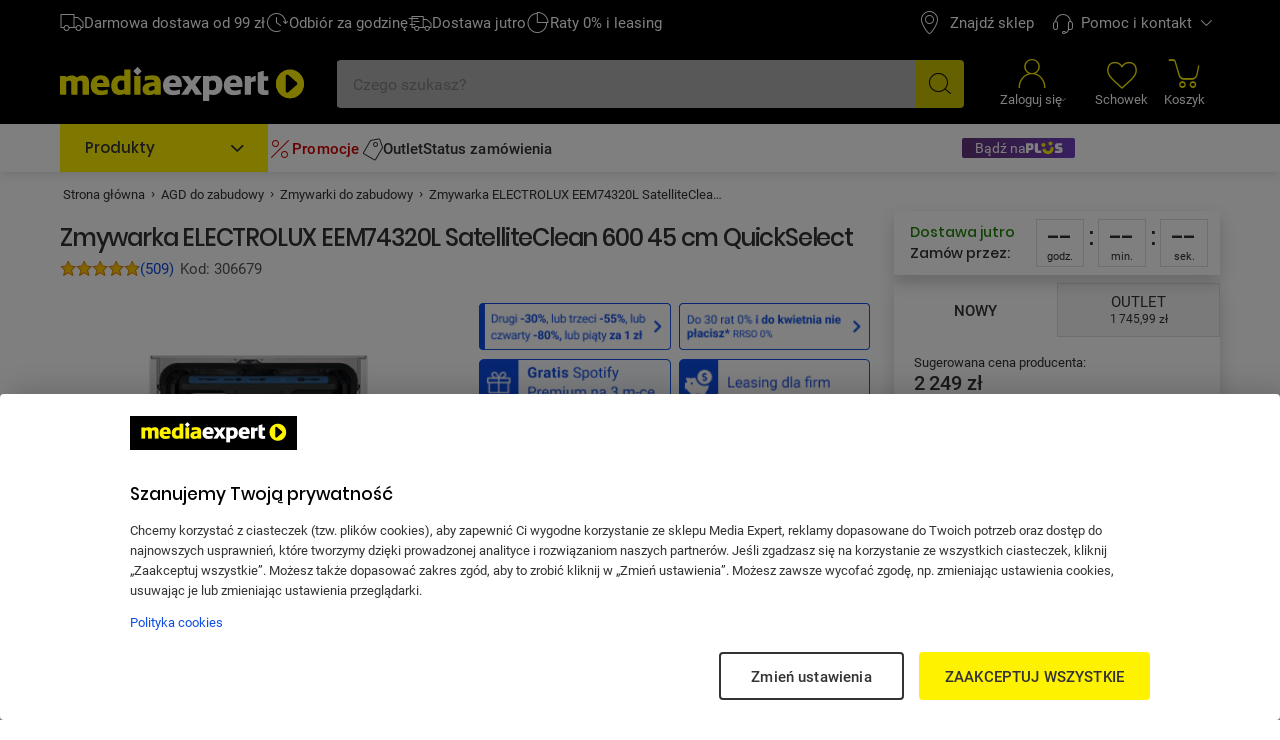

--- FILE ---
content_type: text/html; charset=utf-8
request_url: https://www.mediaexpert.pl/agd-do-zabudowy/zmywarki-do-zabudowy/zmywarka-electrolux-eem74320l
body_size: 121196
content:

<!doctype html>
<html lang="pl">
<head>

  <meta charset="utf-8">
  <meta name="viewport" content="width=device-width, initial-scale=1.0, minimum-scale=1.0, user-scalable=1, shrink-to-fit=yes">
  <meta name="format-detection" content="telephone=no"/>
  <meta name="lang" content="pl"/>
  <meta name="ecommerce_engine" content="spark"/>
  <meta name="ssr-state-strategy" content="AJAX"/>
  <meta name="sparkRayId" content="2afc0c528a-9a487b-f5acc3-fcef38"/>
  <script type="text/javascript">
      window._spark_preloads = new Map();
      (function() {
        const q = true;
        const s = false;
        function p(u, h, m, ch) { 
          const a = localStorage.getItem('access_token');
          const isLoggedIn = localStorage.getItem('isLoggedIn') === 'y'; 
          if(ch && !isLoggedIn) {
            return;
          }
          (a && !q && !s) ? (h['x-api-token'] = a) : void(0);
          (a && s) ? (h['authorization'] = 'Bearer ' + a) : void(0);
          (!a || q) ? (h['x-spark'] = 'hybrid') : (h['x-spark'] = 'standalone');
          const c = { method: m, headers: h }; const r = fetch(u, c);
          window._spark_preloads.set(u, r);
        }
        p("/api/session/heartbeats", {"accept":"application/vnd.enp.api+json;version=v1","content-type":"application/json","content-website":"4","x-spark":"standalone"}, "GET", false);
      })();
    </script>
  
  <meta name="app-route" content="Product:Show">
<meta property="is-apple-bot" content="false">
<meta name="description" content="ELECTROLUX EEM74320L SatelliteClean 600 45 cm QuickSelect Zmywarka ⭐ w Media Expert! ➤ Wymiary (SxWxG) [cm]: 44.6 x 81.8 x 55, Pojemność [kpl.]: 10 | Cena i  opinii w Media Expert">
<meta name="robots" content="index, follow">
<meta property="og:url" content="https://www.mediaexpert.pl/agd-do-zabudowy/zmywarki-do-zabudowy/zmywarka-electrolux-eem74320l">
<meta property="og:image" content="https://www.mediaexpert.pl/media/cache/gallery/images/23/2357142/EEM74320L-01.jpg">
<meta property="og:image:secure_url" content="https://www.mediaexpert.pl/media/cache/gallery/images/23/2357142/EEM74320L-01.jpg">
<meta name="seo_hash" content="ST:21,SL:,S:21,RR:,RTR:">
<meta name="p:domain_verify" content="07e05727efdb83c904cd5cb774eb2daf">
<meta property="og:site_name" content="Mediaexpert.pl">
<meta property="og:title" content="ELECTROLUX EEM74320L SatelliteClean 600 45 cm QuickSelect Zmywarka - niskie ceny i opinie w Media Expert">
<meta property="og:description" content="ELECTROLUX EEM74320L SatelliteClean 600 45 cm QuickSelect Zmywarka ⭐ w Media Expert! ➤ Wymiary (SxWxG) [cm]: 44.6 x 81.8 x 55, Pojemność [kpl.]: 10 | Cena i  opinii w Media Expert">
<meta property="og:type" content="product">
<meta property="product:retailer_part_no" content="306679">
<meta property="product:brand" content="ELECTROLUX">
<meta property="product:category" content="Zmywarki do zabudowy">
<meta property="product:price:amount" content="1799.99">
<meta property="product:original_price:amount" content="1799.99">
<meta property="product:availability" content="available">
<meta property="t_product_id" content="2357144">
<meta property="t_offer_id" content="471289848">
  
  <title>ELECTROLUX EEM74320L SatelliteClean 600 45 cm QuickSelect Zmywarka - niskie ceny i opinie w Media Expert</title>
  <link rel="preconnect" href="https://prod-api.mediaexpert.pl">
<link rel="preconnect" href="https://connect.facebook.net">
<link rel="preconnect" href="https://www.googletagmanager.com">
<link rel="preconnect" href="https://assets.mediaexpert.pl">
<link rel="canonical" href="https://www.mediaexpert.pl/agd-do-zabudowy/zmywarki-do-zabudowy/zmywarka-electrolux-eem74320l">
<link rel="preload" href="https://prod-api.mediaexpert.pl/api/images/gallery_500_500/thumbnails/images/23/2357142/EEM74320L-01.jpg" as="image" fetchpriority="high">
<link rel="stylesheet" href="https://assets.mediaexpert.pl/build/spk26a01-eecb1cbf-rel-prod-spk26a01-202601220034/app.css" fetchpriority="high">
<link rel="stylesheet" href="https://assets.mediaexpert.pl/build/spk26a01-eecb1cbf-rel-prod-spk26a01-202601220034/route.product_show.css" fetchpriority="high">
<link rel="stylesheet" href="https://assets.mediaexpert.pl/build/spk26a01-eecb1cbf-rel-prod-spk26a01-202601220034/route.product_show.installments.css" fetchpriority="high">
<link rel="stylesheet" href="https://assets.mediaexpert.pl/build/spk26a01-eecb1cbf-rel-prod-spk26a01-202601220034/route.product_list.call_us.css" fetchpriority="high">
  
  
  


    
    <link rel="manifest" href="/manifest.json">

    

     

    <script type="application/ld+json">
{
  "@context": "https://schema.org/",
  "@graph": [
    {
      "@type": "Organization",
      "logo": "https://www.mediaexpert.pl/assets/images/logos/logo.png",
      "url": "https://www.mediaexpert.pl"
    },
    {
      "@type": "WebPage",
      "name": "ELECTROLUX EEM74320L SatelliteClean 600 45 cm QuickSelect Zmywarka - niskie ceny i opinie w Media Expert",
      "description": "ELECTROLUX EEM74320L SatelliteClean 600 45 cm QuickSelect Zmywarka ⭐ w Media Expert! ➤ Wymiary (SxWxG) [cm]: 44.6 x 81.8 x 55, Pojemność [kpl.]: 10 | Cena i  opinii w Media Expert",
      "breadcrumb": {
        "@type": "BreadcrumbList",
        "itemListElement": [
          {
            "@type": "ListItem",
            "item": {
              "@id": "https://www.mediaexpert.pl/",
              "name": "Strona główna"
            },
            "position": 1
          },
          {
            "@type": "ListItem",
            "item": {
              "@id": "https://www.mediaexpert.pl/agd-do-zabudowy",
              "name": "AGD do zabudowy"
            },
            "position": 2
          },
          {
            "@type": "ListItem",
            "item": {
              "@id": "https://www.mediaexpert.pl/agd-do-zabudowy/zmywarki-do-zabudowy",
              "name": "Zmywarki do zabudowy"
            },
            "position": 3
          },
          {
            "@type": "ListItem",
            "item": {
              "@id": "https://www.mediaexpert.pl/agd-do-zabudowy/zmywarki-do-zabudowy/zmywarka-electrolux-eem74320l",
              "name": "Zmywarka ELECTROLUX EEM74320L SatelliteClean 600 45 cm QuickSelect"
            },
            "position": 4
          }
        ]
      }
    }
  ]
}
</script>
    
    
    <script type="application/ld+json">
{
  "@context": "https://schema.org/",
  "@type": "Product",
  "name": "Zmywarka ELECTROLUX EEM74320L SatelliteClean 600 45 cm QuickSelect",
  "productID": "306679",
  "sku": "306679",
  "gtin13": "7332543738724",
  "model": "EEM74320L",
  "category": "Zmywarki do zabudowy",
  "image": [
    "https://prod-api.mediaexpert.pl/api/images/gallery_150_150/thumbnails/images/23/2357142/EEM74320L-01.jpg",
    "https://prod-api.mediaexpert.pl/api/images/gallery_150_150/thumbnails/images/23/2357142/Zmywarka-ELECTROLUX-EEM74320L-panel-nowy.jpg",
    "https://prod-api.mediaexpert.pl/api/images/gallery_150_150/thumbnails/images/23/2357142/Zmywarka-ELECTROLUX-EEM74320L-USP1.jpg",
    "https://prod-api.mediaexpert.pl/api/images/gallery_150_150/thumbnails/images/23/2357142/Zmywarka-ELECTROLUX-EEM74320L-USP2.jpg",
    "https://prod-api.mediaexpert.pl/api/images/gallery_150_150/thumbnails/images/23/2357142/Zmywarka-ELECTROLUX-EEM74320L-USP3.jpg",
    "https://prod-api.mediaexpert.pl/api/images/gallery_150_150/thumbnails/images/23/2357142/Zmywarka-ELECTROLUX-EEM74320L-USP4.jpg",
    "https://prod-api.mediaexpert.pl/api/images/gallery_150_150/thumbnails/images/23/2357142/Zmywarka-ELECTROLUX-EEM74320L-USP6.jpg",
    "https://prod-api.mediaexpert.pl/api/images/gallery_150_150/thumbnails/images/23/2357142/Zmywarka-ELECTROLUX-EEM74320L-USP7.jpg",
    "https://prod-api.mediaexpert.pl/api/images/gallery_150_150/thumbnails/images/23/2357142/Zmywarka-ELECTROLUX-EEM74320L-USP8.jpg",
    "https://prod-api.mediaexpert.pl/api/images/gallery_150_150/thumbnails/images/23/2357142/Zmywarka-ELECTROLUX-EEM74320L-USP9.jpg",
    "https://prod-api.mediaexpert.pl/api/images/gallery_150_150/thumbnails/images/23/2357142/Zmywarka-ELECTROLUX-EEM74320L-USP10.jpg",
    "https://prod-api.mediaexpert.pl/api/images/gallery_150_150/thumbnails/images/23/2357142/Zmywarka-ELECTROLUX-EEM74320L-panel-1.jpg",
    "https://prod-api.mediaexpert.pl/api/images/gallery_150_150/thumbnails/images/23/2357142/Zmywarka-ELECTROLUX-EEM74320L-wnetrze-nowa.jpg",
    "https://prod-api.mediaexpert.pl/api/images/gallery_150_150/thumbnails/images/23/2357142/PSEEDW20BIA00001.jpg",
    "https://prod-api.mediaexpert.pl/api/images/gallery_150_150/thumbnails/images/23/2357142/PSEEDW190FE0000E.jpg",
    "https://prod-api.mediaexpert.pl/api/images/gallery_150_150/thumbnails/images/23/2357142/PSEEDW160F363004.jpg",
    "https://prod-api.mediaexpert.pl/api/images/gallery_150_150/thumbnails/images/23/2357142/PSEEDW190KA00001.jpg",
    "https://prod-api.mediaexpert.pl/api/images/gallery_150_150/thumbnails/images/23/2357142/PSEEDW190FE0000F.jpg",
    "https://prod-api.mediaexpert.pl/api/images/gallery_150_150/thumbnails/images/23/2357142/PSGBDW150D363002.jpg",
    "https://prod-api.mediaexpert.pl/api/images/gallery_150_150/thumbnails/images/23/2357142/Zmywarka-do-zabudowy-usluga.jpg"
  ],
  "description": "ELECTROLUX EEM74320L SatelliteClean 600 45 cm QuickSelect Zmywarka ⭐ w Media Expert! ➤ Wymiary (SxWxG) [cm]: 44.6 x 81.8 x 55, Pojemność [kpl.]: 10 | Cena i  opinii w Media Expert",
  "url": "https://www.mediaexpert.pl/agd-do-zabudowy/zmywarki-do-zabudowy/zmywarka-electrolux-eem74320l",
  "brand": {
    "@type": "Brand",
    "name": "ELECTROLUX"
  },
  "offers": {
    "@type": "Offer",
    "priceCurrency": "PLN",
    "price": "1799.99",
    "priceValidUntil": "2026-01-26",
    "availability": "https://schema.org/InStock",
    "itemCondition": "https://schema.org/NewCondition",
    "shippingDetails": {
      "@type": "OfferShippingDetails",
      "shippingRate": {
        "@type": "MonetaryAmount",
        "value": 0,
        "currency": "PLN"
      },
      "shippingDestination": {
        "@type": "DefinedRegion",
        "addressCountry": "PL"
      },
      "deliveryTime": {
        "@type": "ShippingDeliveryTime",
        "handlingTime": {
          "@type": "QuantitativeValue",
          "minValue": 0,
          "maxValue": 1,
          "unitCode": "DAY"
        },
        "transitTime": {
          "@type": "QuantitativeValue",
          "minValue": 1,
          "maxValue": 2,
          "unitCode": "DAY"
        }
      }
    },
    "hasMerchantReturnPolicy": {
      "@type": "MerchantReturnPolicy",
      "applicableCountry": "PL",
      "returnPolicyCategory": "https://schema.org/MerchantReturnFiniteReturnWindow",
      "merchantReturnDays": 14,
      "returnMethod": "https://schema.org/ReturnByMail",
      "returnFees": "https://schema.org/FreeReturn"
    },
    "url": "https://www.mediaexpert.pl/agd-do-zabudowy/zmywarki-do-zabudowy/zmywarka-electrolux-eem74320l"
  },
  "seller": {
    "@type": "Organization",
    "name": "https://www.mediaexpert.pl"
  },
  "aggregateRating": {
    "@type": "AggregateRating",
    "reviewCount": "509",
    "ratingValue": "4.90",
    "bestRating": "5",
    "worstRating": "1",
    "itemReviewed": "Zmywarka ELECTROLUX EEM74320L SatelliteClean 600 45 cm QuickSelect"
  },
  "review": [
    {
      "@type": "Review",
      "author": {
        "@type": "Person",
        "name": "Tomaszek"
      },
      "datePublished": "2025-11-25",
      "name": "Zmywarka Electrolux EEM74320L SatelliteClean 600",
      "reviewBody": "Zmywarka Electrolux EEM74320L SatelliteClean 600 to jeden z najlepszych sprzętów AGD, jakie miałam okazję używać. Pomimo kompaktowej szerokości 45 cm, urządzenie oferuje wyjątkowo wysoką skuteczność zmywania i świetną funkcjonalność, która na co dzień naprawdę robi różnicę.\r\nNajwiększą zaletą jest innowacyjne ramię SatelliteClean – talerze, szklanki i garnki wychodzą idealnie czyste nawet wtedy, gdy są gęsto ustawione. Strumień wody dociera dosłownie wszędzie, więc nie ma mowy o niedomytych resztkach.\r\nOgromnym atutem jest także panel QuickSelect – obsługa zmywarki jest intuicyjna i szybka, wystarczy przesunąć palcem, aby wybrać czas trwania programu. To bardzo wygodne rozwiązanie, szczególnie na co dzień, kiedy liczy się prostota.\r\nZmywarka pracuje cicho, ma świetnie zaprojektowane kosze z możliwością regulacji oraz praktyczną szufladę na sztućce. Dobrze radzi sobie zarówno z delikatnym szkłem, jak i z mocno zabrudzonymi naczyniami po gotowaniu.\r\nNa plus zasługuje również energooszczędność oraz niskie zużycie wody – w dłuższej perspektywie widać realne oszczędności.\r\nPodsumowując: Electrolux EEM74320L to fantastyczna zmywarka, która łączy nowoczesną technologię, funkcjonalność i świetną jakość wykonania. Polecam każdemu, kto szuka niezawodnego, cichego i bardzo skutecznego sprzętu do małej kuchni. Świetny wybór!"
    },
    {
      "@type": "Review",
      "author": {
        "@type": "Person",
        "name": "Ziemowit K."
      },
      "datePublished": "2025-10-05",
      "name": " Doskonała jakość w świetnej cenie! #opiniamotywowananagrodą.",
      "reviewBody": "Długo zastanawialiśmy się z żoną jaką wybrać zmywarkę do zabudowy, ponieważ jest sporo firm, lecz wybór padł na Electroluxa. Skuszonymi opiniami stwierdziliśmy, że powyższy model nada się. \nPo rozpakowaniu zmywarki i podłączeniu jej, okazało się, że jest to doskonały zakup (Nie było możliwości zobaczyć jej stacjonarnie a mieliśmy obawy co do dolnego kosza). - Zmywarka ma idealną szufladę na sztućce, której nam brakowało w poprzedniej zmywarce wraz z wspornikami na noże, lepszy zraszacz, jak przeczytaliśmy lepiej domywa kosze i górną szufladę, co okazało się prawdą patrząc po poprzedniej zmywarce, która nie domywała wszystkiego idealnie. \nCo jeszcze poza świetnym wyglądem mogę dodać? Lepiej dosusza niż poprzedni model zmywarki oraz jest wyżej o klasę energetyczną a to kolejny plus. \n\nZdecydowanie polecam i nie zauważam, żadnych minusów na ten moment, lecz myślę że zostaną tylko i wyłącznie same plusy! \n\n#opiniamotywowananagrodą."
    },
    {
      "@type": "Review",
      "author": {
        "@type": "Person",
        "name": "Jarek"
      },
      "datePublished": "2025-10-29",
      "name": "Zmywarka Electrolux #opiniamotywowananagrodą",
      "reviewBody": "Szukając sprzętów do domu, postawiłem na sprawdzoną markę — Electrolux. Do tej pory jakość zawsze była na wysokim poziomie, choć muszę przyznać, że design poprzednich urządzeń nie do końca mnie zachwycał. W przypadku zmywarki ELECTROLUX EEM74320L SatelliteClean 600 45 cm QuickSelect jest jednak inaczej. Oprócz solidnego wykonania i świetnej funkcjonalności dostałem produkt, który naprawdę cieszy oko. System SatelliteClean dociera tam, gdzie zwykła zmywarka tylko może pomarzyć, a panel QuickSelect sprawia, że ustawienie programu nie wymaga doktoratu z obsługi AGD. Cicha, skuteczna i elegancka — dokładnie to, czego oczekiwałem. Gdybym wiedział, że mycie naczyń może budzić tyle satysfakcji, już dawno przestałbym zbierać talerze „na jutro”. Polecam!\n\n#opiniamotywowananagrodą."
    },
    {
      "@type": "Review",
      "author": {
        "@type": "Person",
        "name": "Klaudia"
      },
      "datePublished": "2025-06-30",
      "name": "Bardzo dobry sprzęt #opiniamotywowananagrodą",
      "reviewBody": "Bardzo dobra zmywarka, cicha, technicznie przemyślana, pomimo małych rozmiarów w porównaniu do standardowych zmywarek 60 cm to posiada technologie, które pozwalają na to by naczynia były domyte. Duża liczba programów, dioda świecąca na podłogę informująca o statusie czy automatyczne otwieranie drzwiczek to atuty tego urządzenia. Posiada pojemną szufladę na sztućce, jak i możliwe do dostosowania widełki w szufladzie dolnej, w zależności od tego co zmywamy. Na plus film instruktażowy Electroluxa na YouTube, co prawda dla zmywarki 60 cm, ale zdecydowana większość kroków pokrywa się z instrukcją montażu tej zmywarki, dzięki czemu przy odrobinie umiejętności technicznych można zamontować ją w 1-2 godziny. Mam nadzieję, że posłuży jak najdłużej. #opiniamotywowananagrodą"
    },
    {
      "@type": "Review",
      "author": {
        "@type": "Person",
        "name": "Szymon"
      },
      "datePublished": "2025-10-27",
      "name": "#opiniamotywowananagrodą",
      "reviewBody": "Absolutnie z czystym sumieniem mogę polecić Zmywarkę ELECTROLUX EEM74320L SatelliteClean 600 – to był strzał w dziesiątkę dla mojej kuchni! Szukałem sprzętu, który będzie nie tylko efektywny, ale i oszczędny, a ten model spełnia te oczekiwania z nawiązką.\nRewelacyjne Mycie i Suszenie\nKluczową funkcją, która robi różnicę, jest technologia SatelliteClean. Ramię spryskujące dociera do każdego zakamarka zmywarki, co gwarantuje, że naczynia są idealnie czyste – nawet te duże garnki i miski w dolnym koszu . Koniec z ręcznym domywaniem! System AirDry to kolejny geniusz – zmywarka automatycznie uchyla drzwi pod koniec cyklu, co naturalnie dosusza naczynia, redukując zużycie energii i pozostawiając je bez smug. #opiniamotywowananagrodą"
    },
    {
      "@type": "Review",
      "author": {
        "@type": "Person",
        "name": "AGATA"
      },
      "datePublished": "2025-11-11",
      "name": "Zmywarka ELECTROLUX #opiniamotywowananagrodą",
      "reviewBody": "Zakupiłam niedawno zmywarkę do zabudowy Electrolux i jestem bardzo zadowolona z wyboru. Urządzenie jest dostępne w przystępnej cenie, a przy tym oferuje wiele praktycznych rozwiązań, które ułatwiają codzienne korzystanie. Szczególnie podoba mi się szuflada na sztućce, dzięki której wszystko jest dobrze uporządkowane i łatwo dostępne. Zmywarka zajmuje mało miejsca, dlatego idealnie sprawdza się w mniejszej kuchni, a po zabudowie świetnie komponuje się z resztą mebli. Mimo kompaktowych wymiarów mieści sporo naczyń i działa bardzo cicho. To doskonały wybór dla osób, które szukają funkcjonalnej i estetycznej zmywarki w rozsądnej cenie.\n\n#opiniamotywowananagrodą"
    },
    {
      "@type": "Review",
      "author": {
        "@type": "Person",
        "name": "Paulina"
      },
      "datePublished": "2025-10-03",
      "name": "Zmywarka ELECTROLUX EEM74320L SatelliteClean 600 45 cm QuickSelect",
      "reviewBody": "Zmywarka Electrolux 45 cm to strzał w dziesiątkę – idealnie sprawdza się w naszej kuchni. Jest kompaktowa, ale bardzo pojemna jak na swoje rozmiary. Cicho pracuje, zużywa mało wody i energii, a naczynia są rewelacyjnie czyste!\nTaką samą zmywarkę kupili wcześniej moi rodzice – polecili nam ją po kilku miesiącach użytkowania. Teraz i my, i oni jesteśmy bardzo zadowoleni. Działa niezawodnie, łatwo się ją obsługuje, a dodatkowe funkcje, jak opóźniony start czy program szybki, są naprawdę przydatne na co dzień.\nDla każdego, kto szuka solidnej, wąskiej zmywarki do mniejszej kuchni – zdecydowanie warto!\n#opiniamotywowananagrodą"
    },
    {
      "@type": "Review",
      "author": {
        "@type": "Person",
        "name": "Michał"
      },
      "datePublished": "2025-10-04",
      "name": "Świetna zmywarka w swojej klasie, natomiast usługa montażu poniżej krytyki",
      "reviewBody": "Bardzo fajna zmywarka w swojej klasie cenowej.\nSuper domywa, nawet zaschnięte naczynia. Duży plus za ilość miejsca pomimo wariantu 45cm, szuflada pomieści nawet chochle do zup.\nSuszenie mogłoby być ciut efektywniejsze, ale nie można powiedzieć że naczynia są bardzo mokre. \n\nNa bardzo duży minus zasługuje usługa montażu oferowana przez Media Expert. Panowie faktycznie wszystko ustawili, natomiast podłączyli węże w taki sposób że mieliśmy niemałą powódź w kuchni. Zadzwoniłem do Panów, żeby wracali i to poprawili - usłyszałem że oni zakończyli usługę i mam sobie sam poprawić. Zachowanie skandaliczne.\n\n"
    },
    {
      "@type": "Review",
      "author": {
        "@type": "Person",
        "name": "Andrzej"
      },
      "datePublished": "2025-05-17",
      "name": "#opiniamotywowananagrodą",
      "reviewBody": "Zmywarka Electrolux EEM74320L to strzał w dziesiątkę! Jest bardzo cicha, co jest ogromnym plusem, gdy mamy kuchnię w pobliżu salonu. Zastosowanie technologii SilentTech sprawia, że niemal jej nie słychać. Przestronny kosz i funkcja FlexiLift pozwalają na łatwe dopasowanie przestrzeni, a opcja AutoSense automatycznie dostosowuje program do stopnia zabrudzenia naczyń.\n\nDodatkowo, tryb &quot;Quick&quot; umożliwia szybkie mycie lekko zabrudzonych naczyń, a energooszczędność zmywarki to gwarancja mniejszych rachunków za wodę i prąd. Elegancki design i prostota obsługi dopełniają całości. Zdecydowanie polecam!\n\n"
    },
    {
      "@type": "Review",
      "author": {
        "@type": "Person",
        "name": "Mateusz"
      },
      "datePublished": "2025-10-29",
      "name": "#opiniamotywowananagrodą",
      "reviewBody": "Zmywarka Electrolux EEM74320L to strzał w dziesiątkę! Jest bardzo cicha, co jest ogromnym plusem, gdy mamy kuchnię w pobliżu salonu. Zastosowanie technologii SilentTech sprawia, że niemal jej nie słychać. Przestronny kosz i funkcja FlexiLift pozwalają na łatwe dopasowanie przestrzeni, a opcja AutoSense automatycznie dostosowuje program do stopnia zabrudzenia naczyń.\n\nDodatkowo, tryb &quot;Quick&quot; umożliwia szybkie mycie lekko zabrudzonych naczyń, a energooszczędność zmywarki to gwarancja mniejszych rachunków za wodę i prąd. Elegancki design i prostota obsługi dopełniają całości. Zdecydowanie polecam!\n"
    }
  ]
}
</script>

    
        <!-- OneTrust Cookies Consent Notice start for www.mediaexpert.pl -->
        <script src="https://cdn.cookielaw.org/scripttemplates/otSDKStub.js"  type="text/javascript" charset="UTF-8" data-domain-script="4bee8e8e-68cb-454d-bbd1-7f7147b4e377" ></script>
        <script type="text/javascript">
        function OptanonWrapper() { window.dispatchEvent(new CustomEvent("enp.one-trust-ready")); }
        </script>
        <!-- OneTrust Cookies Consent Notice end for www.mediaexpert.pl -->
      
    
      <!-- Google Analytics -->
      <script type="text/javascript">
        window.dataLayer = window.dataLayer || [];
        function gtag() { window.dataLayer.push(arguments); }
        gtag('consent', 'default', {
        ad_storage: 'denied',
        ad_user_data: 'denied',
        ad_personalization: 'denied',
        analytics_storage: 'denied',
        functionality_storage: 'denied',
        personalization_storage: 'denied',
        security_storage: 'granted',
        wait_for_update: 1000});
      </script>

      <!-- Google Tag Params -->
      <script type="text/javascript">
        window.dataLayer.push({ google_tag_params: { ecomm_category: "Zmywarki do zabudowy", category1: "AGD do zabudowy", category2: "Zmywarki do zabudowy", ecomm_category_id: "12939", ecomm_pagetype: "product", ecomm_pagename: "sklep", ecomm_prodid: "306679", ecomm_pvalue: "1799.99", ecomm_totalvalue: "1799.99", ecomm_brand: "ELECTROLUX", ecomm_model: "EEM74320L", id2: "7332543738724", ecomm_pagetype2: "KartaProduktu", ecomm_offer: "MEX", page_version: 1, user_type: localStorage.getItem("userType") || "a", ecomm_logged: localStorage.getItem("isLoggedIn") || "n", is_internal: localStorage.getItem("isInternal") || "bd", is_Plus: localStorage.getItem("is_Plus") || "n", pwa_install: localStorage.getItem("pwa_install") || "n", is_PWA: 
          ((navigator && navigator.standalone)
          || (window.matchMedia("(display-mode: standalone)").matches)
          || document.referrer.includes("android-app://"))
          ? "y" : "n"
        , is_app: "n", is_app_source: (navigator && navigator.userAgent && navigator.userAgent.includes("terg-me/mobile-app")) ? "y" : "n" } }, { cf: localStorage.getItem("gaCartCf") || "n" } )
      </script>

       <!-- Google GBV Params -->
      <script type="text/javascript">
        window.dataLayer.push({ gbv: { gbv: "view_item", value: 1799.99, items: [{ id: "306679", google_business_vertical: "retail" }] } });
      </script>

      <!-- Google Tag Manager -->
      <script>
        function isDisabledUA() {
          const botsUaList = [
              'Googlebot|GoogleBot',
              'Google Search Console',
              'Chrome-Lighthouse',
              'DuckDuckBot',
              'JobboerseBot',
              'woobot',
              'PingdomPageSpeed',
              'PagePeeker',
              'Refindbot',
              'HubSpot',
              'Investment Crawler',
              'BingPreview',
              'Baiduspider',
              'Sogou',
              'SISTRIX',
              'facebookexternalhit',
              'Site-Shot',
              'wkhtmltoimage',
              'ENP-ATAT',
              'ENP-CYPRESS',
          ];
          const userAgent = navigator.userAgent || '';
          for (const botUA of botsUaList) {
              if (RegExp(botUA).test(userAgent)) {
                  return true;
              }
          }
          return false;
        }
        function getCookie(name) {
          const match = document.cookie.match(new RegExp('(^| )' + name + '=([^;]+)'));
          return match && match.length <= 3 ? decodeURIComponent(match[2]) : null;
        }
        function setCookie(name, value, days) {
          const cookieName = encodeURIComponent(name);
          const cookieVal = encodeURIComponent(value);
          let cookieText = cookieName + '=' + cookieVal;

          if (days) {
            const data = new Date();
            data.setTime(data.getTime() + (Number(days) * 24 * 60 * 60 * 1000));
            cookieText += ';' + 'expires=' + data.toUTCString();
          }

          document.cookie = cookieText;
        }

        function shouldDelayGA() {
          const gtmDelayRequireCookie = 1;
          let isDelayed = false;
          if (gtmDelayRequireCookie === 1) {
            isDelayed = getCookie('spark_gtm_delay') === 'true';
            window.gtmDelayMode = isDelayed ? 'delayed' : 'standard';
            return isDelayed;
          }
          const gtmDelayPercent = 0;
          if (!document.cookie.includes('spark_gtm_rand')) {
            setCookie('spark_gtm_rand', Math.random() * 100000, 7)
          }

          const sparkGtmRand = getCookie('spark_gtm_rand');
          isDelayed = Number(sparkGtmRand) <= gtmDelayPercent * 1000;
          window.gtmDelayMode = isDelayed ? 'delayed' : 'standard';
          return isDelayed;
        }

        if (!isDisabledUA()) {
          if (shouldDelayGA()) {
            window.addEventListener('front-ready', () => {
      window._gtm_path = (document.cookie.indexOf('exp_gtm_internal_domain')) > -1 
        ? '/_internal/metrics/' 
        : 'https://www.googletagmanager.com/gtm.js';

      (function(w,d,s,l,i){w[l]=w[l]||[];w[l].push({'gtm.start':
      new Date().getTime(),event:'gtm.js'});var f=d.getElementsByTagName(s)[0],
      j=d.createElement(s),dl=l!='dataLayer'?'&l='+l:'';j.setAttributeNode(d.createAttribute('data-ot-ignore'));
      j.async=true;j.fetchpriority='low';j.src=window._gtm_path+'?id='+i+dl;
      f.parentNode.insertBefore(j,f);
      })(window,document,'script','dataLayer','GTM-XC6S');
    });
          } else {
            
      window._gtm_path = (document.cookie.indexOf('exp_gtm_internal_domain')) > -1 
        ? '/_internal/metrics/' 
        : 'https://www.googletagmanager.com/gtm.js';

      (function(w,d,s,l,i){w[l]=w[l]||[];w[l].push({'gtm.start':
      new Date().getTime(),event:'gtm.js'});var f=d.getElementsByTagName(s)[0],
      j=d.createElement(s),dl=l!='dataLayer'?'&l='+l:'';j.setAttributeNode(d.createAttribute('data-ot-ignore'));
      j.async=true;j.fetchpriority='low';j.src=window._gtm_path+'?id='+i+dl;
      f.parentNode.insertBefore(j,f);
      })(window,document,'script','dataLayer','GTM-XC6S');
    
          }
        }
      </script>
      <!-- End Google Tag Manager -->
    
    
      <script type="text/plain" class="optanon-category-ME004">
      !function(f,b,e,v,n,t,s)
      {if(f.fbq)return;n=f.fbq=function(){n.callMethod?
      n.callMethod.apply(n,arguments):n.queue.push(arguments)};
      if(!f._fbq)f._fbq=n;n.push=n;n.loaded=!0;n.version='2.0';
      n.queue=[];t=b.createElement(e);t.async=!0;t.fetchpriority='low';
      t.src=v;s=b.getElementsByTagName(e)[0];
      s.parentNode.insertBefore(t,s)}(window, document,'script',
      'https://connect.facebook.net/en_US/fbevents.js');
      fbq('init', '1785960971673648');
      fbq('track', 'PageView');
      </script>
      <noscript>
      <img height="1" width="1" style="display:none"
        src="https://www.facebook.com/tr?id=1785960971673648&ev=PageView&noscript=1"/>
      </noscript>
    

    <!-- sungroup - head -->
    
    <link rel="stylesheet" href="/files/descriptions/css/23/2357142/storage_app_materialy_do_opisow_306679/style_html7.css">
    <!-- end sungroup - head -->

    
    
      <script type="text/javascript">
        window._editorApiReadyCallbacks = [];
        window._editorApiContentLoadCallbacks = [];
        window._editorApi = window._editorApi || {};
        window._editorApi.isReady = false;
        window._editorApi.onReady = function(cb) { window._editorApiReadyCallbacks.push(cb); }
        window._editorApi.onContentLoad = function(cb) { window._editorApiContentLoadCallbacks.push(cb); }
      </script>
    

    
      <script type="text/plain" class="optanon-category-ME004" async="true">
        var n = document.createElement('script');
        var i = ('; '+document.cookie).split('; _snrs_cid=').pop().split(';')[0];
        n.type = 'text/javascript';
        n.src = '//dynamic.criteo.com/js/ld/ld.js?a=22679&fpid=' + (i || '0');
        n.async = true;
        n.fetchpriority = 'low';
        document.head.appendChild(n);
      </script>
    

    <link rel="icon" type="image/png" href="/spark-assets/favicon/favicon-96x96.png" sizes="96x96"/>
    <link rel="icon" type="image/svg+xml" href="/spark-assets/favicon/favicon.svg" />
    <link rel="shortcut icon" href="/spark-assets/favicon/favicon.ico"/>
    <link rel="apple-touch-icon" sizes="180x180" href="/spark-assets/favicon/apple-touch-icon.png"/>

    


  

  <!-- app styles -->
  <meta id="app-styles"/>

  <!-- critical app styles -->
  


</head>
<body class="app-enp0026a01">

<script type="application/javascript">
  window.sdkCallbacks = window.sdkCallbacks || [];

  window.initSDK = function(cb) {
    window.sdkCallbacks.push(cb);
  };
</script>

    

    
    <script>
        const isAndroid = /Android/i.test(navigator.userAgent);
        const isSafari = /^((?!chrome|android).)*safari/i.test(navigator.userAgent);
        if (isAndroid) {
          document.body.classList.add('is-android');
        }
        if (isSafari) {
          document.body.classList.add('is-safari');
        }
    </script>
    

    
      <!-- Google Tag Manager (noscript) -->
      <noscript><iframe src="https://www.googletagmanager.com/ns.html?id=GTM-XC6S"
      height="0" width="0" style="display:none;visibility:hidden"></iframe></noscript>
      <!-- End Google Tag Manager (noscript) -->
    

    
  <style id="fastcookie-style"></style>
  <script type="text/javascript">
    (function() {
      const hasCookie = document.cookie && (document.cookie.indexOf('cookies=') !== -1);
      const hasJustAcceptedCookie = (localStorage.getItem('cookie_accepted') !== null);
      const fastCookieStyleTag = document.getElementById('fastcookie-style');
      if (!hasCookie && !hasJustAcceptedCookie) {
        fastCookieStyleTag.innerText = '#fastcookie.cookie-box.is-preinit { display: block !important; }';
      }
    })();
  </script>


    
      <script type="text/plain" class="optanon-category-ME001">
        function onSyneriseLoad() {
          SR.init({"trackerKey":"AC3815B3-B512-1F8F-F6CB-3754D3D58BF9","trackingDomain":"https://sdk.mediaexpert.pl"});
          const customEvent = new CustomEvent('SyneriseSDKReadyEvent', {
            bubbles: true,
            detail: {},
          });
          window.dispatchEvent(customEvent);
        }
        function onSyneriseError(error) {
          console.log('ExtSyneriseService:onSyneriseError', 'Synerise SDK error', error);
          sessionStorage.setItem('synerise_load_error', '1');
          const customEvent = new CustomEvent('SyneriseSDKErrorEvent', {
            bubbles: true,
            detail: { error },
          });
          window.dispatchEvent(customEvent);
        }
        (function(s,y,n,e,r,i,se){s['SyneriseObjectNamespace']=r;s[r]=s[r]||[],
            s[r]._t=1*new Date(),s[r]._i=0,s[r]._l=i;var z=y.createElement(n),
            se=y.getElementsByTagName(n)[0];z.async=1;z.fetchpriority='low';z.src=e;se.parentNode.insertBefore(z,se);
            z.onload=z.onreadystatechange=function(){var rdy=z.readyState;
                if(!rdy||/complete|loaded/.test(z.readyState)){s[i]();z.onload = null;
                    z.onreadystatechange=null;}};z.onerror=onSyneriseError;})(window,document,'script',
            '//sdk.mediaexpert.pl/a5djhgfu7i1j3.js','SR', 'onSyneriseLoad');
      </script>
    

    


    <!-- sungroup - body -->
    
    <style>
@font-face {
    font-family: 'electrolux_sans_regularRg';
    src: url('/files/descriptions/font/23/2357142/storage_app_materialy_do_opisow_306679_fonts/electroluxsans_3_regular_0.woff2') format('woff2'),
         url('/files/descriptions/font/23/2357142/storage_app_materialy_do_opisow_306679_fonts/electroluxsans_3_regular_0.woff') format('woff');
    font-weight: normal;
    font-style: normal;
}
</style>
    <!-- end sungroup - body -->

    <!-- cludo script -->
      
      <style>
        .o3c_header { bottom: 0 !important;}
      </style>
      <script type="text/javascript">
          var _opts = {
            url: 'https://zx3ggv4fn2ruq4qi.cludo.pl/clicktointeract/',
            bodyBackground: '#FFFFFF',
            headerBackground: '#000000',
            headerTitle: '',
            instance: 'zx3ggv4fn2ruq4qi',
            mediaType: 'chat',
            service: 'ELPLCBLC',
            language: 'pl',
            headerColor: '#f3e600',
            bottom: 0
        };
        (function() {
            var n = document.createElement('script'),
                t;
            n.setAttribute('id', 'preview-widget');
            n.setAttribute('opts', JSON.stringify(_opts));
            n.type = 'text/javascript';
            n.async = !0;
            n.src = 'https://zx3ggv4fn2ruq4qi.cludo.pl/clicktointeract/widget/widget.js?time=' + (new Date).getTime();
            document.body.appendChild(n);
            t = document.getElementById('preview-widget');
            t.parentNode.insertBefore(n, t)
        })();
      </script>
    


  <div data-server-rendered="true" id="spark" uid="90933468" class="root"><!----> <div uid="90933470" data-v-5b80eae3></div> <div uid="90933471" class="cloudflare-challenge-modal" data-v-6fed2d28 data-v-6fed2d28><!----></div> <!----> <div uid="90933476" class="layout layout-product" data-v-4df3bde7><div uid="90933477" class="container" data-v-3094d508 data-v-4df3bde7><div class="wcag-bar" data-v-3094d508><a href="/s,kontakt-z-biurem-obslugi-klienta" uid="90933478" variant="link" class="spark-button wcag-bar-button is-link is-default icon-left is-new-loading" data-v-2eef1600 data-v-0d2f5fb4 data-v-3094d508><span class="spark-button-content" data-v-2eef1600><!----> <!---->   
      Przejdź do kontaktu
    </span></a></div></div> <!----> <!----> <!----> <div id="header-mobile" uid="90933482" class="header-mobile header-mobile-container hide-on-mobile-app is-mobile" data-v-7a8c9942 data-v-4df3bde7><div class="header-mobile-top" style="min-height:0px;" data-v-7a8c9942><div id="section_topbar-mobile" uid="90933483" isMobileTopbar="" class="topbar-new" data-v-cf1d21c6 data-v-6ef09427 data-v-7a8c9942 data-v-7a8c9942><div id="section_topbar" class="topbar" data-v-cf1d21c6><div class="container" data-v-cf1d21c6><div class="topbar-left" data-v-cf1d21c6><div uid="90933486" class="features" data-v-0de5ed46 data-v-0de5ed46 data-v-cf1d21c6><ul class="menu-features is-not-homepage" data-v-0de5ed46><li class="feature" data-v-0de5ed46><a href="/lp,darmowa-dostawa#darmowa-dostawa" class="link is-animate is-focus-link-outline ui-link" data-v-0de5ed46><i uid="90933488" class="icon icon-car02" data-v-0de5ed46></i> <span class="text is-regular is-mobile" data-v-0de5ed46>Darmowa dostawa</span> <span class="text is-regular is-desktop" data-v-0de5ed46>Darmowa dostawa od 99 zł</span></a></li><li class="feature" data-v-0de5ed46><a href="/lp,odbierz-za-godzine" class="link is-animate is-focus-link-outline ui-link" data-v-0de5ed46><i uid="90933489" class="icon icon-wf-USP02" data-v-0de5ed46></i> <span class="text is-regular is-mobile" data-v-0de5ed46>Odbiór za 1h</span> <span class="text is-regular is-desktop" data-v-0de5ed46>Odbiór za godzinę</span></a></li><li class="feature" data-v-0de5ed46><a href="/lp,darmowa-dostawa#dostawa-dzisiaj-i-jutro" class="link is-animate is-focus-link-outline ui-link" data-v-0de5ed46><i uid="90933490" class="icon icon-wf-USP01" data-v-0de5ed46></i> <span class="text is-regular is-mobile" data-v-0de5ed46>Dostawa jutro</span> <span class="text is-regular is-desktop" data-v-0de5ed46>Dostawa jutro</span></a></li><li class="feature" data-v-0de5ed46><a href="/lp,zakupy-na-raty" class="link is-animate is-focus-link-outline ui-link" data-v-0de5ed46><i uid="90933491" class="icon icon-wf-sing" data-v-0de5ed46></i> <span class="text is-regular is-mobile" data-v-0de5ed46>Raty 0%</span> <span class="text is-regular is-desktop" data-v-0de5ed46>Raty 0% i leasing</span></a></li></ul></div> <!----></div> <div class="topbar-wrapper" data-v-cf1d21c6><nav aria-label="Nawigacja klienta" tabindex="-1" uid="90933492" class="customer-nav-wrapper" data-v-2b40661c data-v-cf1d21c6><ul role="menubar" aria-label="Nawigacja klienta" class="customer-nav-list" data-v-2b40661c><li role="presentation" data-v-2b40661c><a title="" target="_self" href="https://sklepy.mediaexpert.pl/" rel="nofollow" role="menuitem" uid="90933493" class="link link-single is-focus-inset-menu spark-link b2b-hidden" data-v-75b29877 data-v-60c1433c data-v-2b40661c><i uid="90933494" class="icon icon-pin" data-v-2b40661c></i> <span data-v-75b29877 data-v-2b40661c>Znajdź sklep</span></a></li><li role="presentation" data-v-2b40661c><a title="" target="_self" href="https://mediaexpert.onelink.me/lta5/0vw3gmcn" rel="" role="menuitem" uid="90933495" class="link link-single is-focus-inset-menu spark-link mobile-only" data-v-75b29877 data-v-60c1433c data-v-2b40661c><!----> <span data-v-75b29877 data-v-2b40661c>Aplikacja mobilna</span></a></li><li role="presentation" data-v-2b40661c><div role="none" data-v-2b40661c><div role="menuitem" tabindex="0" data-skip-link="" aria-haspopup="menu" aria-label="Pomoc i kontakt" aria-controls="dropdown-menu-223896-mobile" defaultScroll="" uid="90933496" class="tooltip-wrapper is-focus-inset-menu is-focus-link-outline" data-v-47855a66 data-v-2b40661c data-v-2b40661c><div class="target" data-v-47855a66><span class="customer-nav-trigger is-focus-inset-menu" data-v-47855a66 data-v-2b40661c><i uid="90933498" class="icon customer-nav-main-icon icon-tp-callcenter" data-v-2b40661c></i>
              Pomoc i kontakt
              <i uid="90933499" class="icon customer-nav-trigger-icon icon-arrow-up-2" data-v-2b40661c></i></span></div> <div class="tooltip position-down horizontal-pointer-position-middle" data-v-47855a66><div id="tooltip-2afc0f1947-13fe71-f8100b-f7eb4f" role="tooltip" class="content" data-v-47855a66><!----> <ul id="dropdown-menu-223896-mobile" aria-label="Pomoc i kontakt" role="menu" class="customer-nav default-scrollbar" data-v-47855a66 data-v-2b40661c><li role="none" data-v-47855a66 data-v-2b40661c><a title="" target="_self" href="/s,kontakt-z-biurem-obslugi-klienta" rel="" role="menuitem" uid="90933500" class="customer-nav-item link spark-link" data-v-75b29877 data-v-60c1433c data-v-2b40661c><!----> <span data-v-75b29877 data-v-2b40661c>Kontakt</span></a></li><li role="none" data-v-47855a66 data-v-2b40661c><a title="" target="_self" href="/status-zamowienia" rel="" role="menuitem" uid="90933501" class="customer-nav-item link spark-link" data-v-75b29877 data-v-60c1433c data-v-2b40661c><!----> <span data-v-75b29877 data-v-2b40661c>Status zamówienia</span></a></li><li role="none" data-v-47855a66 data-v-2b40661c><a title="" target="_self" href="/reklamacja/szczegoly-i-status-reklamacji" rel="" role="menuitem" uid="90933502" class="customer-nav-item link spark-link b2b-hidden" data-v-75b29877 data-v-60c1433c data-v-2b40661c><!----> <span data-v-75b29877 data-v-2b40661c>Status reklamacji</span></a></li><li role="none" data-v-47855a66 data-v-2b40661c><a title="" target="_self" href="/s,reklamacje" rel="" role="menuitem" uid="90933503" class="customer-nav-item link spark-link b2b-hidden" data-v-75b29877 data-v-60c1433c data-v-2b40661c><!----> <span data-v-75b29877 data-v-2b40661c>Reklamacje</span></a></li><li role="none" data-v-47855a66 data-v-2b40661c><a title="" target="_self" href="/zwroty" rel="" role="menuitem" uid="90933504" class="customer-nav-item link spark-link b2b-hidden" data-v-75b29877 data-v-60c1433c data-v-2b40661c><!----> <span data-v-75b29877 data-v-2b40661c>Zwroty</span></a></li><li role="none" data-v-47855a66 data-v-2b40661c><a title="" target="_self" href="/s,pomoc" rel="" role="menuitem" uid="90933505" class="customer-nav-item link spark-link" data-v-75b29877 data-v-60c1433c data-v-2b40661c><!----> <span data-v-75b29877 data-v-2b40661c>Centrum Informacyjne</span></a></li><li role="none" data-v-47855a66 data-v-2b40661c><a title="" target="_self" href="/zglos-blad" rel="" role="menuitem" uid="90933506" class="customer-nav-item link spark-link" data-v-75b29877 data-v-60c1433c data-v-2b40661c><!----> <span data-v-75b29877 data-v-2b40661c>Zgłoś błąd</span></a></li><li role="none" data-v-47855a66 data-v-2b40661c><a title="" target="_self" href="#" rel="" role="menuitem" uid="90933507" class="customer-nav-item link spark-link hotline" data-v-75b29877 data-v-60c1433c data-v-2b40661c><!----> <span data-v-75b29877 data-v-2b40661c>Infolinia</span></a></li><li role="none" data-v-47855a66 data-v-2b40661c><a title="" target="_self" href="tel:+48756756756" rel="" role="menuitem" uid="90933508" class="customer-nav-item link spark-link hotline" data-v-75b29877 data-v-60c1433c data-v-2b40661c><i uid="90933509" class="icon icon-phone01" data-v-2b40661c></i> <span data-v-75b29877 data-v-2b40661c>756 756 756</span></a></li> <nav aria-label="Nawigacja klienta kontakt" role="menuitem" uid="90933510" class="customer-nav-addon" data-v-10b1b214 data-v-2b40661c><ul role="menu" aria-label="Nawigacja klienta kontakt" class="customer-nav-wrapper" data-v-10b1b214><li role="none" class="item" data-v-10b1b214><a title="" target="_self" href="tel:+48756756756" role="menuitem" uid="90933511" class="spark-link" data-v-75b29877 data-v-60c1433c data-v-10b1b214><i uid="90933512" class="icon icon-phone03" data-v-10b1b214></i> <span class="info-line" data-v-75b29877 data-v-10b1b214>Infolinia: 756 756 756</span> <dl class="hours" data-v-75b29877 data-v-10b1b214><div data-v-75b29877 data-v-10b1b214><dt data-v-75b29877 data-v-10b1b214>pon.-pt.</dt> <dd data-v-75b29877 data-v-10b1b214>08:00-20:00</dd></div> <div data-v-75b29877 data-v-10b1b214><dt data-v-75b29877 data-v-10b1b214>sob.-niedz.</dt> <dd data-v-75b29877 data-v-10b1b214>10:00-18:00</dd></div></dl></a></li></ul></nav></ul> <!----></div></div></div></div></li></ul></nav></div></div></div></div> <div id="section-header-mobile" uid="90933513" class="header-sticky is-collapsed" data-v-33807578 data-v-7a8c9942><div id="header-mobile-main" uid="90933514" class="hide-on-mobile-app header-mobile-main" data-v-63f45038 data-v-7a8c9942><header aria-label="Media Expert" class="header-mobile-main-container header-mobile-main-content" data-v-63f45038><!----> <div uid="90933515" class="brandbar" data-v-fcf98fc0 data-v-63f45038><span uid="90933516" class="wrapper is-regular is-title" data-v-fcf98fc0 data-v-fcf98fc0><a title="" target="_self" href="/" uid="90933517" class="spark-link" data-v-75b29877 data-v-60c1433c data-v-fcf98fc0><div class="logo-wrapper logo-wrapper-logo" data-v-75b29877 data-v-fcf98fc0><div uid="90933518" data-v-858cada0 data-v-6ef09427 data-v-fcf98fc0><svg role="img" aria-labelledby="Media Expert | Sklep internetowy RTV, AGD, komputery" width="248" height="34" viewBox="0 0 248 34" fill="none" xmlns="http://www.w3.org/2000/svg" class="desktop" data-v-858cada0><title data-v-858cada0>Media Expert | Sklep internetowy RTV, AGD, komputery</title> <desc data-v-858cada0>Media Expert | Sklep internetowy RTV, AGD, komputery</desc> <path d="M198.977 8.93018C198.902 8.87958 198.827 8.85429 198.751 8.85429C198.15 8.90488 197.222 9.13256 196.52 9.41083C195.617 9.81559 194.689 10.4733 193.887 11.207V9.18316C193.887 9.00607 193.761 8.87958 193.586 8.87958H188.119C187.969 8.87958 187.818 9.00607 187.818 9.18316V27.3468C187.818 27.5239 187.969 27.6504 188.119 27.6504H193.937C194.087 27.6504 194.238 27.5239 194.238 27.3468V15.3811C194.413 15.3052 194.664 15.204 194.664 15.204C195.166 15.0016 195.667 14.7739 196.52 14.6221C197.422 14.4703 198.25 14.4451 198.751 14.4956C198.827 14.4956 198.927 14.4703 198.977 14.4198C199.052 14.3439 199.077 14.268 199.077 14.1921V9.15786C199.077 9.08196 199.052 8.98077 198.977 8.93018Z" fill="white" data-v-858cada0></path> <path d="M144.261 27.1697C144.261 27.1697 137.867 18.1132 137.616 17.759C137.867 17.4302 143.86 9.36023 143.86 9.36023C143.885 9.30964 143.91 9.23374 143.91 9.18315C143.91 9.13255 143.91 9.08196 143.885 9.03136C143.835 8.93017 143.734 8.87958 143.609 8.87958H137.591C137.49 8.87958 137.415 8.93017 137.34 9.00607C137.34 9.00607 134.381 13.332 133.955 13.9644C133.528 13.332 130.595 9.00607 130.595 9.00607C130.544 8.93017 130.444 8.87958 130.344 8.87958H123.899C123.799 8.87958 123.699 8.93017 123.649 9.03136C123.623 9.08196 123.598 9.13255 123.598 9.18315C123.598 9.23374 123.623 9.30964 123.674 9.36023C123.674 9.36023 129.943 17.5567 130.193 17.8855C129.943 18.265 123.548 27.1697 123.548 27.1697C123.523 27.2203 123.498 27.2962 123.498 27.3468C123.498 27.3974 123.498 27.448 123.523 27.4986C123.573 27.5998 123.699 27.6504 123.799 27.6504H130.093C130.218 27.6504 130.294 27.5998 130.369 27.4986C130.369 27.4986 133.428 22.5403 133.879 21.8066C134.331 22.5403 137.29 27.4986 137.29 27.4986C137.365 27.5998 137.44 27.6504 137.566 27.6504H144.01C144.135 27.6504 144.236 27.5998 144.286 27.4986C144.311 27.448 144.311 27.3974 144.311 27.3468C144.311 27.2962 144.311 27.2203 144.261 27.1697Z" fill="white" data-v-858cada0></path> <path d="M155.245 8.70242C154.518 8.80361 153.791 8.95539 153.113 9.18307C152.537 9.36016 151.96 9.61313 151.458 9.89141V9.18307C151.458 9.00599 151.333 8.8795 151.158 8.8795H145.691C145.541 8.8795 145.39 9.00599 145.39 9.18307V33.6964C145.39 33.8482 145.541 34 145.691 34H151.509C151.659 34 151.81 33.8482 151.81 33.6964V27.3467C152.186 27.4732 152.612 27.5997 152.988 27.6756C153.59 27.8021 154.317 27.9033 155.245 27.9539V23.0967C154.869 23.1473 154.468 23.1726 154.041 23.1473C153.164 23.122 152.286 22.9197 151.81 22.7173V14.445C152.261 14.1667 152.762 13.9643 153.264 13.8125C153.841 13.6607 154.593 13.5596 155.12 13.5596H155.245V8.70242ZM163.219 11.3587C161.79 9.63843 159.759 8.72772 157.176 8.62653C156.549 8.60123 155.897 8.62653 155.245 8.70242V13.5596C156.423 13.5849 157.251 13.9643 157.878 14.7485C158.404 15.4316 158.68 16.5447 158.705 18.0625C158.705 19.6816 158.329 20.997 157.627 21.8825C157.075 22.5402 156.273 22.945 155.245 23.0967V27.9539H155.972C157.201 27.9286 158.73 27.625 159.683 27.2202C160.837 26.7143 161.74 26.0566 162.567 25.1711C163.369 24.2857 163.971 23.2991 164.423 22.0848C164.849 20.8706 165.1 19.3274 165.1 17.7084C165.1 15.1533 164.423 12.8259 163.219 11.3587Z" fill="white" data-v-858cada0></path> <path d="M211.841 23.2991C211.765 23.2232 211.665 23.1979 211.59 23.2232C211.439 23.2738 210.085 23.375 209.784 23.375C208.957 23.4003 208.38 23.3244 208.129 23.1726C207.828 22.9956 207.678 22.8185 207.528 22.4896C207.377 22.1354 207.352 21.6295 207.352 21.2247L207.327 19.5804V13.7872H211.389C211.54 13.7872 211.69 13.6608 211.69 13.4837V9.53725C211.69 9.36017 211.54 9.23368 211.389 9.23368H207.227V3.97178C207.227 3.87059 207.202 3.7947 207.126 3.7441C207.051 3.66821 206.926 3.66821 206.85 3.69351L201.133 5.43904C201.008 5.46434 200.933 5.59082 200.933 5.71731V21.6042C200.933 24.0328 201.459 25.5506 202.688 26.5625C203.841 27.5238 205.597 28.0298 207.879 28.0298L210.486 27.878L210.762 27.8527L211.715 27.7009C211.866 27.6756 211.966 27.5491 211.966 27.3973V23.5268C211.966 23.4256 211.916 23.3497 211.841 23.2991Z" fill="white" data-v-858cada0></path> <path d="M114.421 8.29755C111.587 8.39874 109.305 9.28416 107.5 11.0044C105.695 12.7752 104.717 15.305 104.666 18.3407C104.641 21.3764 105.795 24.235 107.65 25.8288C109.456 27.3466 111.512 28.055 114.421 28.1309V23.3749C113.593 23.2484 112.967 22.9954 112.465 22.616C111.938 22.2112 111.337 21.2752 111.186 19.985H114.421V15.988H111.136C111.211 14.9761 111.663 13.8377 112.214 13.3571C112.891 12.7752 113.468 12.5475 114.421 12.5222V8.29755ZM114.421 28.1309H115.324C117.48 28.1056 119.286 27.802 121.743 27.0937C121.868 27.0684 121.969 26.9419 121.969 26.7901V22.7931C121.969 22.6919 121.919 22.5907 121.843 22.5401C121.768 22.4895 121.668 22.4642 121.568 22.4895C119.787 23.0966 117.781 23.4255 116.678 23.4761C115.8 23.5014 115.048 23.4761 114.421 23.3749V28.1309ZM121.593 10.8526C120.088 9.10707 117.957 8.29755 114.897 8.29755H114.421V12.5222H114.596C115.625 12.5222 116.302 12.7752 116.853 13.3824C117.28 13.8377 117.681 14.9255 117.681 15.9627V15.988H114.421V19.985H123.373C123.523 19.985 123.674 19.8585 123.674 19.6815L123.749 18.0118V17.7083C123.749 14.7484 123.072 12.5475 121.593 10.8526Z" fill="white" data-v-858cada0></path> <path d="M176.208 8.29755C173.375 8.39874 171.118 9.28416 169.312 11.0044C167.482 12.7752 166.504 15.305 166.479 18.3407C166.454 21.3764 167.607 24.235 169.463 25.8288C171.268 27.3466 173.325 28.055 176.208 28.1309V23.3749C175.406 23.2484 174.779 22.9954 174.277 22.616C173.751 22.2112 173.149 21.3005 172.974 19.985H176.208V15.988H172.948C172.999 14.9761 173.45 13.8377 174.027 13.3571C174.679 12.7752 175.255 12.5475 176.208 12.5222V8.29755ZM176.208 28.1309H177.136C179.293 28.1056 181.073 27.802 183.556 27.0937C183.681 27.0684 183.781 26.9419 183.781 26.7901V22.7931C183.781 22.6919 183.731 22.5907 183.631 22.5401C183.556 22.4895 183.455 22.4642 183.38 22.4895C181.6 23.0966 179.594 23.4255 178.49 23.4761C177.587 23.5014 176.86 23.4761 176.208 23.3749V28.1309ZM183.405 10.8526C181.875 9.10707 179.744 8.29755 176.685 8.29755H176.208V12.5222H176.409C177.412 12.5222 178.089 12.7752 178.666 13.3824C179.092 13.8377 179.493 14.9255 179.493 15.9374V15.988H176.208V19.985H185.185C185.336 19.985 185.486 19.8585 185.486 19.6815L185.562 18.0118V17.683C185.562 14.7484 184.859 12.5475 183.405 10.8526Z" fill="white" data-v-858cada0></path> <path d="M81.5217 8.87909H75.7291C75.5536 8.87909 75.4282 9.00558 75.4282 9.18266V27.3463C75.4282 27.5234 75.5536 27.6499 75.7291 27.6499H81.5217C81.6972 27.6499 81.8477 27.5234 81.8477 27.3463V9.18266C81.8477 9.00558 81.6972 8.87909 81.5217 8.87909Z" fill="#FFF200" data-v-858cada0></path> <path d="M61.8875 8.60162C61.6618 8.57632 61.4362 8.57632 61.1854 8.57632C59.9316 8.60162 58.402 8.90519 57.4491 9.33525C56.3207 9.8159 55.3929 10.4736 54.5654 11.3843C53.7629 12.2445 53.1611 13.2564 52.7348 14.4454C52.2835 15.6596 52.0327 17.2028 52.0327 18.8218C52.0327 21.3769 52.7348 23.7043 53.9385 25.1715C55.3427 26.8918 57.3739 27.8278 59.9567 27.929C60.5836 27.9543 61.2355 27.9037 61.8875 27.8278V22.9959C60.709 22.9706 59.8814 22.5912 59.2796 21.807C58.728 21.1239 58.4521 19.9855 58.4521 18.4677C58.4271 16.8486 58.8032 15.5332 59.5304 14.673C60.0821 14.0153 60.8594 13.6105 61.8875 13.4588V8.60162ZM71.4414 2.5555H65.6489C65.4734 2.5555 65.348 2.68198 65.348 2.85907V9.20876C64.9718 9.05697 64.5205 8.93048 64.1443 8.85459C63.5425 8.7534 62.8404 8.62691 61.8875 8.60162V13.4588C62.2637 13.4082 62.6649 13.3829 63.0912 13.4082C63.9688 13.4082 64.8465 13.6358 65.348 13.8382V22.1105C64.8715 22.3635 64.37 22.5912 63.8685 22.7177C63.3168 22.8947 62.5395 22.9959 62.0129 22.9959H61.8875V27.8278C62.6398 27.7519 63.367 27.6001 64.044 27.3724C64.5957 27.1953 65.1725 26.9424 65.674 26.6641V27.3471C65.674 27.5242 65.8244 27.676 65.9749 27.676H71.4414C71.6169 27.676 71.7423 27.5242 71.7423 27.3471V2.85907C71.7423 2.68198 71.6169 2.5555 71.4414 2.5555Z" fill="#FFF200" data-v-858cada0></path> <path d="M40.8988 8.29755C38.0652 8.39874 35.7833 9.28415 33.9778 11.0044C32.1724 12.7752 31.1944 15.305 31.1694 18.3407C31.1443 21.3764 32.2727 24.235 34.1534 25.8288C35.9338 27.3466 37.99 28.055 40.8988 28.1309V23.3749C40.0713 23.2484 39.4444 22.9954 38.9429 22.616C38.4413 22.2112 37.8145 21.3005 37.664 19.985H40.8988V15.988H37.6138C37.6891 14.9761 38.1404 13.8377 38.6921 13.3571C39.3692 12.7752 39.9459 12.5475 40.8988 12.5222V8.29755ZM40.8988 28.1309H41.8015C43.958 28.1056 45.7635 27.802 48.2209 27.0937C48.3463 27.0684 48.4466 26.9419 48.4466 26.7901V22.7931C48.4466 22.6919 48.3965 22.5907 48.3212 22.5401C48.246 22.4895 48.1457 22.4642 48.0454 22.4895C46.265 23.0966 44.2589 23.4255 43.1556 23.4761C42.278 23.5014 41.5257 23.4761 40.8988 23.3749V28.1309ZM48.0705 10.8526C46.5659 9.10707 44.4345 8.29755 41.3752 8.29755H40.8988V12.5222H41.0743C42.1024 12.5222 42.7795 12.7752 43.3311 13.3824C43.7574 13.8377 44.1586 14.9255 44.1586 15.9374V15.988H40.8988V19.985H49.8509C50.0264 19.985 50.1518 19.8585 50.1518 19.6815L50.227 18.0118V17.7083C50.227 14.7484 49.5499 12.5475 48.0705 10.8526Z" fill="#FFF200" data-v-858cada0></path> <path d="M93.0809 15.381C92.6045 15.4316 92.0779 15.5075 91.5513 15.5581C89.9464 15.7858 88.5673 16.1399 87.489 16.6206C86.4358 17.0759 85.5331 17.8349 84.856 18.7962C84.179 19.7575 83.9282 21.1994 83.9282 22.2113V22.3125C83.9282 23.5521 84.2041 25.2217 85.5832 26.4866C86.7367 27.5491 88.2162 28.1057 90.0969 28.131C91.0999 28.1563 92.1029 28.0551 93.0809 27.8274V23.6027C92.8552 23.6533 92.6295 23.6786 92.4039 23.7039C91.451 23.7292 90.799 23.5774 90.3727 22.7932C90.2473 22.5908 90.1721 22.2872 90.1721 21.9331C90.1721 21.4777 90.2724 20.9971 90.5984 20.5417C90.9495 20.061 91.7519 19.631 92.8552 19.3527C92.9304 19.3274 93.0057 19.3274 93.0809 19.3021V15.381ZM93.0809 8.34826C91.9023 8.37356 90.6736 8.50005 89.4198 8.70243L86.8872 9.23368L86.4358 9.33487C86.3104 9.36016 86.185 9.48665 86.185 9.61314V13.4837C86.185 13.5596 86.2352 13.6608 86.3104 13.7114C86.4107 13.7872 86.511 13.7872 86.5863 13.7619C87.0126 13.6102 88.1159 13.2307 89.4198 13.003C90.2223 12.8512 91.2253 12.75 92.2283 12.7247C92.5292 12.7247 92.8301 12.7247 93.0809 12.75V8.34826ZM102.359 15.6846C102.284 13.1042 101.456 11.0551 100.052 9.94201C99.1743 9.28427 98.0961 8.82892 96.6918 8.57594C95.6637 8.39886 94.4852 8.32296 93.0809 8.34826V12.75C93.9836 12.7753 94.6356 12.9524 95.112 13.2813C95.6888 13.6355 95.9646 14.2679 96.0148 15.128C95.0368 15.2039 94.0839 15.2798 93.0809 15.381V19.3021C93.8583 19.125 94.8613 18.9985 96.0148 18.8974V22.3125C95.5885 22.6414 94.3848 23.375 93.0809 23.6027V27.8274C93.7078 27.7009 94.3347 27.4985 94.9365 27.2709C94.9365 27.2709 95.8392 26.8408 96.3658 26.6131V27.3467C96.3658 27.5238 96.4912 27.6503 96.6667 27.6503H102.058C102.209 27.6503 102.359 27.5238 102.359 27.3467C102.359 27.2456 102.409 18.0119 102.359 15.6846Z" fill="#FFF200" data-v-858cada0></path> <path d="M27.8593 10.3721C27.0067 9.38554 25.8031 8.77839 24.2233 8.57601L23.8722 8.52542C23.8471 8.52542 23.6967 8.50012 23.6967 8.50012L23.145 8.47482C21.7157 8.47482 20.3616 8.7531 19.1329 9.25905C18.3555 9.58792 17.3525 10.2457 16.851 10.5998C16.2742 9.7397 15.4467 9.10726 14.3183 8.77839C13.7666 8.62661 13.1648 8.52542 12.4376 8.50012C11.1588 8.44953 9.52882 8.6772 8.47564 9.05667C7.79859 9.28435 6.94601 9.68911 6.06836 10.2962V9.18316C6.06836 9.00607 5.9179 8.87959 5.76745 8.87959H0.30091C0.125379 8.87959 0 9.00607 0 9.18316V27.3468C0 27.5239 0.125379 27.6504 0.30091 27.6504H6.11851C6.26896 27.6504 6.41942 27.5239 6.41942 27.3468V14.6474C6.94601 14.2933 7.9992 13.7873 9.00223 13.6861C9.72943 13.6355 10.3062 13.762 10.7074 14.1162C11.3343 14.6474 11.3844 15.5834 11.4346 15.9882C11.4346 16.0641 11.4847 18.265 11.4847 18.265V27.3468C11.4847 27.5239 11.6352 27.6504 11.7857 27.6504H17.5531C17.7286 27.6504 17.854 27.5239 17.854 27.3468V14.6474C18.3806 14.2933 19.4589 13.7873 20.4619 13.6861C21.1891 13.6355 21.7658 13.762 22.1671 14.1162C22.7939 14.6474 22.8441 15.5834 22.8692 15.9882C22.8692 16.0641 22.9444 18.265 22.9444 18.265V27.3468C22.9444 27.5239 23.0698 27.6504 23.2453 27.6504H29.088C29.2384 27.6504 29.3889 27.5239 29.3889 27.3468V15.5328C29.3889 13.1802 28.9125 11.5864 27.8593 10.3721Z" fill="#FFF200" data-v-858cada0></path> <path d="M82.8006 3.94618L78.9891 0.100945C78.9389 0.0503492 78.8637 -0.000246048 78.7885 -0.000246048C78.6882 -0.000246048 78.6129 0.0503492 78.5628 0.100945L74.7513 3.94618C74.6259 4.07267 74.6259 4.24975 74.7513 4.37624L78.5628 8.22147C78.6129 8.27207 78.6882 8.29736 78.7885 8.29736C78.8637 8.29736 78.9389 8.27207 78.9891 8.22147L82.8006 4.37624C82.926 4.24975 82.926 4.07267 82.8006 3.94618Z" fill="white" data-v-858cada0></path> <path d="M248 16.9491C248 24.842 241.631 31.2676 233.782 31.2676C225.933 31.2676 219.564 24.842 219.564 16.9491C219.564 9.03101 225.933 2.60542 233.782 2.60542C241.631 2.60542 248 9.03101 248 16.9491Z" fill="#FFF200" data-v-858cada0></path> <path d="M248 16.9491C248 24.842 241.631 31.2676 233.782 31.2676C225.933 31.2676 219.564 24.842 219.564 16.9491C219.564 9.03101 225.933 2.60542 233.782 2.60542C241.631 2.60542 248 9.03101 248 16.9491Z" fill="#FFF200" data-v-858cada0></path> <path d="M241.204 16.6136C241.204 16.062 240.979 15.5856 240.577 15.2597L232.227 8.03903C231.701 7.56267 230.973 7.48745 230.346 7.81338C229.77 8.11424 229.394 8.71597 229.394 9.39291V16.6136V23.8092C229.394 24.4861 229.77 25.0879 230.346 25.3887C230.973 25.7146 231.701 25.6144 232.227 25.1631L240.577 17.9424C240.979 17.6165 241.204 17.115 241.204 16.6136Z" fill="black" data-v-858cada0></path></svg> <svg role="img" aria-labelledby="Media Expert | Sklep internetowy RTV, AGD, komputery" width="140" height="24" viewBox="0 0 140 24" fill="none" xmlns="http://www.w3.org/2000/svg" class="mobile" data-v-858cada0><title data-v-858cada0>Media Expert | Sklep internetowy RTV, AGD, komputery</title> <desc data-v-858cada0>Media Expert | Sklep internetowy RTV, AGD, komputery</desc> <path d="M130.915 6.53173C130.865 6.49745 130.816 6.4803 130.767 6.4803C130.371 6.51459 129.76 6.66886 129.298 6.85741C128.704 7.13167 128.094 7.57735 127.566 8.07445V6.70314C127.566 6.58315 127.483 6.49745 127.368 6.49745H123.771C123.672 6.49745 123.573 6.58315 123.573 6.70314V19.0106C123.573 19.1306 123.672 19.2163 123.771 19.2163H127.599C127.698 19.2163 127.797 19.1306 127.797 19.0106V10.9028C127.912 10.8513 128.077 10.7828 128.077 10.7828C128.407 10.6456 128.737 10.4914 129.298 10.3885C129.892 10.2857 130.437 10.2685 130.767 10.3028C130.816 10.3028 130.882 10.2857 130.915 10.2514C130.964 10.2 130.981 10.1485 130.981 10.0971V6.686C130.981 6.63458 130.964 6.56601 130.915 6.53173Z" fill="white" data-v-858cada0></path> <path d="M94.9146 18.8906C94.9146 18.8906 90.7075 12.754 90.5425 12.514C90.7075 12.2912 94.6506 6.82313 94.6506 6.82313C94.6671 6.78885 94.6836 6.73742 94.6836 6.70314C94.6836 6.66885 94.6836 6.63457 94.6671 6.60029C94.6341 6.53172 94.5681 6.49744 94.4856 6.49744H90.526C90.46 6.49744 90.4105 6.53172 90.361 6.58315C90.361 6.58315 88.4142 9.51432 88.1337 9.94285C87.8533 9.51432 85.9229 6.58315 85.9229 6.58315C85.8899 6.53172 85.824 6.49744 85.758 6.49744H81.5179C81.4519 6.49744 81.3859 6.53172 81.3529 6.60029C81.3364 6.63457 81.3199 6.66885 81.3199 6.70314C81.3199 6.73742 81.3364 6.78885 81.3694 6.82313C81.3694 6.82313 85.494 12.3769 85.659 12.5998C85.494 12.8569 81.2869 18.8906 81.2869 18.8906C81.2704 18.9249 81.2539 18.9763 81.2539 19.0106C81.2539 19.0449 81.2539 19.0792 81.2704 19.1135C81.3034 19.182 81.3859 19.2163 81.4519 19.2163H85.593C85.6755 19.2163 85.725 19.182 85.7745 19.1135C85.7745 19.1135 87.7873 15.7538 88.0842 15.2567C88.3812 15.7538 90.328 19.1135 90.328 19.1135C90.3775 19.182 90.427 19.2163 90.5095 19.2163H94.7496C94.8321 19.2163 94.8981 19.182 94.931 19.1135C94.9475 19.0792 94.9475 19.0449 94.9475 19.0106C94.9475 18.9763 94.9475 18.9249 94.9146 18.8906Z" fill="white" data-v-858cada0></path> <path d="M102.142 6.37772C101.663 6.44628 101.185 6.54913 100.739 6.7034C100.36 6.82339 99.9803 6.9948 99.6503 7.18336V6.7034C99.6503 6.58341 99.5678 6.49771 99.4523 6.49771H95.8557C95.7567 6.49771 95.6577 6.58341 95.6577 6.7034V23.3133C95.6577 23.4162 95.7567 23.519 95.8557 23.519H99.6833C99.7823 23.519 99.8813 23.4162 99.8813 23.3133V19.0109C100.129 19.0966 100.409 19.1823 100.657 19.2337C101.053 19.3194 101.531 19.388 102.142 19.4223V16.1311C101.894 16.1654 101.63 16.1826 101.35 16.1654C100.772 16.1483 100.195 16.0111 99.8813 15.874V10.2688C100.178 10.0802 100.508 9.94311 100.838 9.84026C101.218 9.73742 101.713 9.66885 102.059 9.66885H102.142V6.37772ZM107.388 8.17756C106.448 7.01195 105.111 6.39486 103.412 6.32629C102.999 6.30915 102.571 6.32629 102.142 6.37772V9.66885C102.917 9.68599 103.461 9.94311 103.874 10.4745C104.22 10.9373 104.402 11.6915 104.418 12.72C104.418 13.8171 104.171 14.7084 103.709 15.3083C103.346 15.754 102.818 16.0283 102.142 16.1311V19.4223H102.62C103.428 19.4051 104.435 19.1994 105.062 18.9252C105.821 18.5823 106.415 18.1367 106.959 17.5367C107.487 16.9368 107.883 16.2683 108.18 15.4455C108.46 14.6227 108.625 13.5771 108.625 12.48C108.625 10.7488 108.18 9.17175 107.388 8.17756Z" fill="white" data-v-858cada0></path> <path d="M139.378 16.2682C139.328 16.2168 139.262 16.1996 139.213 16.2168C139.114 16.2511 138.223 16.3196 138.025 16.3196C137.481 16.3368 137.101 16.2853 136.936 16.1825C136.738 16.0625 136.639 15.9425 136.54 15.7197C136.441 15.4797 136.425 15.1369 136.425 14.8626L136.408 13.7484V9.82306H139.081C139.18 9.82306 139.279 9.73735 139.279 9.61736V6.94332C139.279 6.82333 139.18 6.73762 139.081 6.73762H136.342V3.17222C136.342 3.10366 136.326 3.05223 136.276 3.01795C136.227 2.96653 136.144 2.96653 136.095 2.98367L132.333 4.16642C132.251 4.18356 132.201 4.26927 132.201 4.35497V15.1197C132.201 16.7653 132.548 17.7938 133.356 18.4794C134.115 19.1308 135.27 19.4736 136.771 19.4736L138.487 19.3708L138.669 19.3536L139.295 19.2508C139.394 19.2337 139.46 19.1479 139.46 19.0451V16.4225C139.46 16.3539 139.427 16.3025 139.378 16.2682Z" fill="white" data-v-858cada0></path> <path d="M75.2819 6.10319C73.4176 6.17175 71.9162 6.7717 70.7283 7.93731C69.5405 9.1372 68.897 10.8513 68.864 12.9083C68.8475 14.9653 69.6065 16.9022 70.8273 17.9821C72.0152 19.0106 73.3681 19.4906 75.2819 19.542V16.3194C74.7374 16.2337 74.325 16.0623 73.995 15.8052C73.6486 15.5309 73.2526 14.8967 73.1536 14.0225H75.2819V11.3142H73.1206C73.1701 10.6285 73.4671 9.85714 73.83 9.53145C74.2755 9.1372 74.655 8.98293 75.2819 8.96579V6.10319ZM75.2819 19.542H75.8758C77.2947 19.5249 78.4826 19.3192 80.0994 18.8392C80.1819 18.8221 80.2479 18.7363 80.2479 18.6335V15.9252C80.2479 15.8566 80.2149 15.788 80.1654 15.7538C80.1159 15.7195 80.0499 15.7023 79.9839 15.7195C78.8125 16.1309 77.4927 16.3537 76.7667 16.388C76.1893 16.4051 75.6943 16.388 75.2819 16.3194V19.542ZM80.0004 7.83446C79.0105 6.65171 77.6082 6.10319 75.5954 6.10319H75.2819V8.96579H75.3974C76.0738 8.96579 76.5193 9.1372 76.8822 9.54859C77.1627 9.85714 77.4267 10.5942 77.4267 11.297V11.3142H75.2819V14.0225H81.1718C81.2708 14.0225 81.3698 13.9368 81.3698 13.8168L81.4193 12.6855V12.4798C81.4193 10.4742 80.9738 8.98293 80.0004 7.83446Z" fill="white" data-v-858cada0></path> <path d="M115.934 6.10319C114.07 6.17175 112.585 6.7717 111.397 7.93731C110.193 9.1372 109.549 10.8513 109.533 12.9083C109.516 14.9653 110.275 16.9022 111.496 17.9821C112.684 19.0106 114.037 19.4906 115.934 19.542V16.3194C115.406 16.2337 114.994 16.0623 114.664 15.8052C114.317 15.5309 113.922 14.9138 113.806 14.0225H115.934V11.3142H113.79C113.823 10.6285 114.12 9.85714 114.499 9.53145C114.928 9.1372 115.307 8.98293 115.934 8.96579V6.10319ZM115.934 19.542H116.545C117.964 19.5249 119.135 19.3192 120.768 18.8392C120.851 18.8221 120.917 18.7363 120.917 18.6335V15.9252C120.917 15.8566 120.884 15.788 120.818 15.7538C120.768 15.7195 120.702 15.7023 120.653 15.7195C119.481 16.1309 118.162 16.3537 117.436 16.388C116.842 16.4051 116.363 16.388 115.934 16.3194V19.542ZM120.669 7.83446C119.663 6.65171 118.261 6.10319 116.248 6.10319H115.934V8.96579H116.066C116.726 8.96579 117.172 9.1372 117.551 9.54859C117.832 9.85714 118.096 10.5942 118.096 11.2799V11.3142H115.934V14.0225H121.841C121.94 14.0225 122.039 13.9368 122.039 13.8168L122.088 12.6855V12.4626C122.088 10.4742 121.626 8.98293 120.669 7.83446Z" fill="white" data-v-858cada0></path> <path d="M53.6361 6.49744H49.8249C49.7094 6.49744 49.627 6.58315 49.627 6.70314V19.0106C49.627 19.1306 49.7094 19.2163 49.8249 19.2163H53.6361C53.7516 19.2163 53.8505 19.1306 53.8505 19.0106V6.70314C53.8505 6.58315 53.7516 6.49744 53.6361 6.49744Z" fill="#FFF200" data-v-858cada0></path> <path d="M40.7182 6.30924C40.5697 6.2921 40.4213 6.2921 40.2563 6.2921C39.4314 6.30924 38.425 6.51494 37.798 6.80634C37.0556 7.13202 36.4452 7.5777 35.9007 8.19479C35.3728 8.77759 34.9768 9.46324 34.6963 10.2689C34.3994 11.0917 34.2344 12.1373 34.2344 13.2343C34.2344 14.9656 34.6963 16.5426 35.4882 17.5368C36.4122 18.7024 37.7485 19.3366 39.4479 19.4052C39.8603 19.4224 40.2893 19.3881 40.7182 19.3366V16.0627C39.9428 16.0455 39.3984 15.7884 39.0024 15.257C38.6394 14.7942 38.458 14.0228 38.458 12.9944C38.4415 11.8973 38.6889 11.006 39.1674 10.4232C39.5303 9.97748 40.0418 9.70322 40.7182 9.60037V6.30924ZM47.0041 2.21247H43.193C43.0775 2.21247 42.995 2.29817 42.995 2.41816V6.72063C42.7475 6.61778 42.4506 6.53208 42.2031 6.48065C41.8071 6.41209 41.3452 6.32638 40.7182 6.30924V9.60037C40.9657 9.56609 41.2297 9.54895 41.5101 9.56609C42.0876 9.56609 42.665 9.72036 42.995 9.85749V15.4627C42.6815 15.6341 42.3516 15.7884 42.0216 15.8741C41.6586 15.9941 41.1472 16.0627 40.8007 16.0627H40.7182V19.3366C41.2132 19.2852 41.6916 19.1824 42.1371 19.0281C42.5 18.9081 42.8795 18.7367 43.2095 18.5481V19.011C43.2095 19.1309 43.3085 19.2338 43.4075 19.2338H47.0041C47.1196 19.2338 47.2021 19.1309 47.2021 19.011V2.41816C47.2021 2.29817 47.1196 2.21247 47.0041 2.21247Z" fill="#FFF200" data-v-858cada0></path> <path d="M26.909 6.10319C25.0446 6.17175 23.5433 6.7717 22.3554 7.93731C21.1675 9.1372 20.5241 10.8513 20.5076 12.9083C20.4911 14.9653 21.2335 16.9022 22.4709 17.9821C23.6423 19.0106 24.9951 19.4906 26.909 19.542V16.3194C26.3645 16.2337 25.9521 16.0623 25.6221 15.8052C25.2921 15.5309 24.8797 14.9138 24.7807 14.0225H26.909V11.3142H24.7477C24.7972 10.6285 25.0941 9.85714 25.4571 9.53145C25.9026 9.1372 26.282 8.98293 26.909 8.96579V6.10319ZM26.909 19.542H27.5029C28.9218 19.5249 30.1096 19.3192 31.7265 18.8392C31.809 18.8221 31.875 18.7363 31.875 18.6335V15.9252C31.875 15.8566 31.842 15.788 31.7925 15.7538C31.743 15.7195 31.677 15.7023 31.611 15.7195C30.4396 16.1309 29.1197 16.3537 28.3938 16.388C27.8164 16.4051 27.3214 16.388 26.909 16.3194V19.542ZM31.6275 7.83446C30.6376 6.65171 29.2352 6.10319 27.2224 6.10319H26.909V8.96579H27.0244C27.7009 8.96579 28.1463 9.1372 28.5093 9.54859C28.7898 9.85714 29.0537 10.5942 29.0537 11.2799V11.3142H26.909V14.0225H32.7989C32.9144 14.0225 32.9969 13.9368 32.9969 13.8168L33.0464 12.6855V12.4798C33.0464 10.4742 32.6009 8.98293 31.6275 7.83446Z" fill="#FFF200" data-v-858cada0></path> <path d="M61.2416 10.9026C60.9282 10.9369 60.5817 10.9883 60.2352 11.0226C59.1793 11.1769 58.2719 11.4169 57.5625 11.7426C56.8696 12.0511 56.2756 12.5653 55.8302 13.2167C55.3847 13.8681 55.2197 14.8451 55.2197 15.5308V15.5994C55.2197 16.4393 55.4012 17.5706 56.3086 18.4277C57.0675 19.1476 58.0409 19.5247 59.2783 19.5419C59.9383 19.559 60.5982 19.4904 61.2416 19.3362V16.4736C61.0931 16.5078 60.9447 16.525 60.7962 16.5421C60.1692 16.5593 59.7403 16.4564 59.4598 15.925C59.3773 15.7879 59.3278 15.5822 59.3278 15.3422C59.3278 15.0337 59.3938 14.708 59.6083 14.3995C59.8393 14.0738 60.3672 13.7824 61.0931 13.5938C61.1426 13.5767 61.1921 13.5767 61.2416 13.5595V10.9026ZM61.2416 6.13735C60.4662 6.15449 59.6578 6.2402 58.8329 6.37733L57.1665 6.7373L56.8696 6.80586C56.7871 6.823 56.7046 6.90871 56.7046 6.99442V9.61704C56.7046 9.66846 56.7376 9.73703 56.7871 9.77131C56.8531 9.82273 56.9191 9.82273 56.9686 9.80559C57.249 9.70274 57.975 9.44562 58.8329 9.29135C59.3608 9.1885 60.0208 9.11994 60.6807 9.1028C60.8787 9.1028 61.0766 9.1028 61.2416 9.11994V6.13735ZM67.346 11.1083C67.2965 9.35992 66.7521 7.97147 65.8282 7.21725C65.2507 6.77158 64.5413 6.46303 63.6174 6.29162C62.941 6.17163 62.1655 6.12021 61.2416 6.13735V9.11994C61.8356 9.13708 62.2645 9.25707 62.578 9.47991C62.9575 9.71988 63.1389 10.1484 63.1719 10.7312C62.5285 10.7826 61.9016 10.8341 61.2416 10.9026V13.5595C61.7531 13.4396 62.413 13.3538 63.1719 13.2853V15.5994C62.8915 15.8222 62.0995 16.3193 61.2416 16.4736V19.3362C61.6541 19.2505 62.0665 19.1133 62.4625 18.9591C62.4625 18.9591 63.0565 18.6677 63.4029 18.5134V19.0105C63.4029 19.1305 63.4854 19.2162 63.6009 19.2162H67.148C67.247 19.2162 67.346 19.1305 67.346 19.0105C67.346 18.9419 67.379 12.6853 67.346 11.1083Z" fill="#FFF200" data-v-858cada0></path> <path d="M18.3297 7.50879C17.7687 6.84027 16.9768 6.42888 15.9374 6.29175L15.7064 6.25747C15.6899 6.25747 15.591 6.24033 15.591 6.24033L15.228 6.22319C14.2876 6.22319 13.3967 6.41174 12.5883 6.75457C12.0768 6.97741 11.4169 7.42308 11.0869 7.66306C10.7074 7.08025 10.163 6.65172 9.42057 6.42888C9.0576 6.32603 8.66164 6.25747 8.18319 6.24033C7.34177 6.20605 6.26938 6.36032 5.57645 6.61744C5.13099 6.77171 4.57005 7.04597 3.9926 7.45736V6.70314C3.9926 6.58315 3.89361 6.49745 3.79462 6.49745H0.19798C0.0824915 6.49745 0 6.58315 0 6.70314V19.0106C0 19.1306 0.0824915 19.2163 0.19798 19.2163H4.0256C4.12459 19.2163 4.22358 19.1306 4.22358 19.0106V10.4057C4.57005 10.1657 5.26298 9.82286 5.92291 9.7543C6.40137 9.72002 6.78083 9.80572 7.0448 10.0457C7.45726 10.4057 7.49026 11.0399 7.52326 11.3142C7.52326 11.3656 7.55625 12.8569 7.55625 12.8569V19.0106C7.55625 19.1306 7.65524 19.2163 7.75423 19.2163H11.5489C11.6643 19.2163 11.7468 19.1306 11.7468 19.0106V10.4057C12.0933 10.1657 12.8027 9.82286 13.4627 9.7543C13.9411 9.72002 14.3206 9.80572 14.5846 10.0457C14.997 10.4057 15.03 11.0399 15.0465 11.3142C15.0465 11.3656 15.096 12.8569 15.096 12.8569V19.0106C15.096 19.1306 15.1785 19.2163 15.294 19.2163H19.1381C19.2371 19.2163 19.3361 19.1306 19.3361 19.0106V11.0056C19.3361 9.41147 19.0226 8.33157 18.3297 7.50879Z" fill="#FFF200" data-v-858cada0></path> <path d="M54.4775 3.15472L51.9697 0.549237C51.9367 0.514955 51.8872 0.480671 51.8377 0.480671C51.7717 0.480671 51.7222 0.514955 51.6893 0.549237L49.1815 3.15472C49.099 3.24043 49.099 3.36041 49.1815 3.44612L51.6893 6.0516C51.7222 6.08589 51.7717 6.10303 51.8377 6.10303C51.8872 6.10303 51.9367 6.08589 51.9697 6.0516L54.4775 3.44612C54.56 3.36041 54.56 3.24043 54.4775 3.15472Z" fill="white" data-v-858cada0></path></svg></div></div></a></span></div> <div uid="90933520" class="search search-container search-element" data-v-698480ca data-v-63f45038 data-v-63f45038><!----> <div class="search-content" data-v-698480ca><div class="form-wrapper" data-v-698480ca><form method="POST" role="search" uid="90933522" submitHandler="function () { [native code] }" class="search-input" data-v-698480ca><!----> <div uid="90933526" class="ui-combobox ui-input-search is-empty is-disabled is-default" data-v-4f642217 data-v-5505f6d2 data-v-ccdc46fc data-v-698480ca><div uid="90933527" class="ui-combobox-trigger is-searchable is-disabled" data-v-7262beb4 data-v-4f642217><div class="ui-combobox-border" data-v-7262beb4><!----> <div class="ui-combobox-content" data-v-7262beb4><input placeholder="Czego szukasz?" disabled="disabled" value="" aria-disabled="true" id="header-mobile-search" data-skip-link="true" autocomplete="off" class="input" data-v-7262beb4> <!----></div> <div class="ui-combobox-right" data-v-7262beb4><!----> <!----></div></div> <!----></div> <!----></div> <div class="search-input-button-wrapper" data-v-698480ca><button disabled="disabled" type="submit" aria-label="Szukaj, przycisk" uid="90933528" isIcon="" class="spark-button search-input-button is-primary is-default icon-left is-disabled is-icon is-new-loading" data-v-2eef1600 data-v-0d2f5fb4 data-v-698480ca><span class="spark-button-content" data-v-2eef1600><!----> <!---->   <i uid="90933530" class="icon icon-search1" data-v-698480ca></i></span></button></div></form></div> <!----> <!----></div></div> <div uid="90933531" class="utility-nav" data-v-92a84850 data-v-63f45038 data-v-63f45038><button id="search-icon-button" data-skip-link="" aria-label="szukaj" role="button" tabindex="0" uid="90933533" class="search-utility is-focus-link-outline" data-v-28a352be data-v-92a84850><i uid="90933534" class="icon utility-nav-icon icon-search1" data-v-28a352be></i></button> <button id="account-utility" data-e2e="accountMenu" aria-haspopup="menu" aria-controls="account-menu-content-mobile" aria-label="Zaloguj się" uid="90933535" class="account-utility is-focus-link-outline" data-v-1ea906c6 data-v-92a84850><i rel="nofollow" uid="90933536" class="icon utility-nav-icon account-icon icon-user" data-v-1ea906c6></i> <div class="account-utility-wrapper" data-v-1ea906c6><span class="text is-small" data-v-1ea906c6>
        Zaloguj się
      </span> <i uid="90933537" class="icon arrow icon-arrow-up-2" data-v-1ea906c6></i></div> <nav id="account-menu-content-mobile" role="menu" aria-label="Zawartość menu konta klienta" uid="90933538" class="account-menu-content" style="--header-height:0px;display:none;" data-v-6ded6608 data-v-1ea906c6 data-v-1ea906c6><ul role="menu" class="list default-scrollbar" data-v-6ded6608><!----> <li role="none" data-v-6ded6608><a rel="nofollow" role="menuitem" href="/profile/order/list" class="list-item is-focus-inset-borderless ui-link" data-v-6ded6608><span class="list-item-text" data-v-6ded6608>Zamówienia</span> <!----></a></li><li role="none" data-v-6ded6608><a rel="nofollow" role="menuitem" href="/profile/customer_invoice_receipt_list" class="list-item is-focus-inset-borderless ui-link" data-v-6ded6608><span class="list-item-text" data-v-6ded6608>Paragony i faktury</span> <p class="sub-title" data-v-6ded6608>Tutaj dodasz dowód zakupu</p></a></li><li role="none" data-v-6ded6608><a rel="nofollow" role="menuitem" href="/profile/address/list" class="list-item is-focus-inset-borderless ui-link" data-v-6ded6608><span class="list-item-text" data-v-6ded6608>Moje dane</span> <!----></a></li><li role="none" data-v-6ded6608><a rel="nofollow" role="menuitem" href="/profile/promotions" class="list-item is-focus-inset-borderless ui-link" data-v-6ded6608><span class="list-item-text" data-v-6ded6608>Kupony rabatowe</span> <!----></a></li><li role="none" data-v-6ded6608><a rel="nofollow" role="menuitem" href="/profile/compare/list" class="list-item is-focus-inset-borderless ui-link" data-v-6ded6608><span class="list-item-text" data-v-6ded6608>Porównania</span> <!----></a></li><li role="none" data-v-6ded6608><a rel="nofollow" role="menuitem" href="/profile/opinions" class="list-item is-focus-inset-borderless ui-link" data-v-6ded6608><span class="list-item-text" data-v-6ded6608>Opinie</span> <!----></a></li><li role="none" data-v-6ded6608><a rel="nofollow" role="menuitem" href="/profile/complaint/list" class="list-item is-focus-inset-borderless ui-link" data-v-6ded6608><span class="list-item-text" data-v-6ded6608>Reklamacje</span> <!----></a></li><li role="none" data-v-6ded6608><a rel="nofollow" role="menuitem" href="/profile/returns/list" class="list-item is-focus-inset-borderless ui-link" data-v-6ded6608><span class="list-item-text" data-v-6ded6608>Zwroty</span> <!----></a></li> <!----> <li role="none" class="list-buttons" data-v-6ded6608><a role="menuitem" href="/login" rel="nofollow" uid="90933541" variant="secondary" route="Customer:Login" class="spark-button is-secondary is-default icon-left is-new-loading" data-v-2eef1600 data-v-0d2f5fb4 data-v-6ded6608><span class="spark-button-content" data-v-2eef1600><!----> <!---->   
          Zaloguj się
        </span></a> <a role="menuitem" href="/registration" rel="nofollow" uid="90933543" variant="link" route="Customer:Registration" class="spark-button is-link is-default icon-left is-new-loading" data-v-2eef1600 data-v-0d2f5fb4 data-v-6ded6608><span class="spark-button-content" data-v-2eef1600><!----> <!---->   
          Załóż konto
        </span></a></li></ul></nav></button> <!----> <a title="" target="_self" href="/ulubione/storage" rel="nofollow" data-e2e="wishlistLink" aria-label="Schowek, 0 produktów" uid="90933546" class="wish-list-utility is-focus-link-outline spark-link" data-v-75b29877 data-v-60c1433c data-v-e79c664e data-v-92a84850><div class="wish-list-icon-container" data-v-75b29877 data-v-e79c664e><i uid="90933548" class="icon utility-nav-icon icon-heart-1" data-v-e79c664e></i> <!----></div> <!----></a> <button role="button" type="button" aria-label="Koszyk, 0 produktów" uid="90933549" class="cart-wrapper cart-utility is-focus-link-outline" data-v-e8c38e02 data-v-92a84850><!----> <div class="cart-icon-container" data-v-e8c38e02><i aria-hidden="true" uid="90933550" class="icon utility-nav-icon icon-cart1" data-v-e8c38e02></i> <!----></div> <!----></button></div> <div uid="90933551" class="menu-mobile on-mobile" data-v-d23e2716 data-v-63f45038 data-v-63f45038><button uid="90933553" variant="secondary" size="small" isIcon="" class="spark-button menu-button transparent is-secondary is-small icon-left is-icon is-new-loading" data-v-2eef1600 data-v-0d2f5fb4 data-v-d23e2716><span class="spark-button-content" data-v-2eef1600><!----> <!---->   <div data-cy="sparkLoader" uid="90933556" class="spark-loader menu-icon is-loading is-type-small" style="display:none;" data-v-187c0e9a data-v-25fdc63c data-v-d23e2716><img src="/spark-assets/images/loader-white.svg" alt="Trwa ładowanie" width="200" height="200" data-v-187c0e9a data-v-25fdc63c></div> <svg width="24" height="24" viewBox="0 0 24 24" fill="none" xmlns="http://www.w3.org/2000/svg" uid="90933557" class="hamburger" data-v-82a024d6 data-v-d23e2716><path fill-rule="evenodd" clip-rule="evenodd" d="M1 6C1 5.72386 1.22386 5.5 1.5 5.5L22.5 5.5C22.7761 5.5 23 5.72386 23 6C23 6.27614 22.7761 6.5 22.5 6.5L1.5 6.5C1.22386 6.5 1 6.27614 1 6ZM1 12C1 11.7239 1.22386 11.5 1.5 11.5L22.5 11.5C22.7761 11.5 23 11.7239 23 12C23 12.2761 22.7761 12.5 22.5 12.5L1.5 12.5C1.22386 12.5 1 12.2761 1 12ZM1 18C1 17.7239 1.22386 17.5 1.5 17.5H22.5C22.7761 17.5 23 17.7239 23 18C23 18.2761 22.7761 18.5 22.5 18.5H1.5C1.22386 18.5 1 18.2761 1 18Z" fill="white" data-v-82a024d6></path></svg> <span class="title" data-v-2eef1600 data-v-d23e2716>Menu</span></span></button> <!----></div></header></div> <div id="menubar-mobile" uid="90933558" class="menu-bar-wrapper hide-on-mobile-app" data-v-0dc3085c data-v-7a8c9942><div class="menu-bar" data-v-0dc3085c><nav id="section_menu-categories" data-skip-link="" aria-label="kategorie" uid="90933559" class="menu-categories categories" data-v-28b007c4 data-v-0dc3085c data-v-0dc3085c><!----> <input id="2afc0f385d-b353c7-b2b047-fd0a83" type="checkbox" name="categoriesTree" class="categoriesTree" data-v-28b007c4> <label for="2afc0f385d-b353c7-b2b047-fd0a83" class="menu-button" data-v-28b007c4><span tabindex="0" class="button-background is-focus-outline" data-v-28b007c4></span> <span class="text" data-v-28b007c4>Produkty</span> <i uid="90933561" class="icon arrow icon-arrow-1" data-v-28b007c4></i></label> <!----></nav> <div uid="90933562" class="menu-bar-content" data-v-71137be2 data-v-0dc3085c data-v-0dc3085c><div uid="90933564" class="menu-links" data-v-55c74995 data-v-71137be2><ul class="list" data-v-55c74995><li class="list-item b2b-hidden" data-v-55c74995><a title="" target="_self" href="/lp,aktualne-promocje" uid="90933565" class="menu-item-link link spark-link" data-v-75b29877 data-v-60c1433c data-v-55c74995><i uid="90933566" class="icon list-item-icon icon-wf-catbig12-small" style="color:#D00000;" data-v-55c74995></i> <span class="text is-regular" style="color:#D00000;" data-v-75b29877 data-v-55c74995>Promocje</span></a></li><li class="list-item outlet b2b-hidden" data-v-55c74995><a title="" target="_self" href="/outlet" uid="90933567" class="menu-item-link link spark-link" data-v-75b29877 data-v-60c1433c data-v-55c74995><i uid="90933568" class="icon list-item-icon icon-outlet" data-v-55c74995></i> <span class="text is-regular" data-v-75b29877 data-v-55c74995>Outlet</span></a></li><li class="list-item" data-v-55c74995><a title="" target="_self" href="/status-zamowienia" uid="90933569" class="menu-item-link link spark-link" data-v-75b29877 data-v-60c1433c data-v-55c74995><!----> <span class="text is-regular" data-v-75b29877 data-v-55c74995>Status zamówienia</span></a></li></ul></div> <div uid="90933570" class="menu-emblems" data-v-39ef9fec data-v-71137be2><a title="" target="_self" href="/lp,konto-plus" uid="90933571" class="link spark-link" data-v-75b29877 data-v-60c1433c data-v-39ef9fec><div uid="90933572" class="account-plus-emblem is-account" data-v-082cfe87 data-v-39ef9fec><span aria-hidden="true" class="prefix-text is-account" data-v-082cfe87>Bądź na</span> <svg width="38" height="17" viewBox="0 0 38 17" fill="none" xmlns="http://www.w3.org/2000/svg" uid="90933573" class="icon is-account" data-v-09d473ae data-v-082cfe87><title data-v-09d473ae>Bądź na plus</title> <path d="M30.2356 13.6057H34.7336C35.608 13.6057 36.323 13.3936 36.8 12.9935C37.287 12.5854 37.5333 11.993 37.5333 11.2341V9.73419C37.5333 9.01198 37.3484 8.48576 36.9694 8.126C36.6334 7.8074 36.1472 7.61052 35.4377 7.50402L33.3191 7.21854C33.1635 7.19974 33.0335 7.13263 32.9428 7.02434C32.8549 6.91963 32.8082 6.77913 32.8082 6.61983C32.8082 6.46053 32.8559 6.31824 32.9447 6.21622C33.0408 6.10614 33.1772 6.04886 33.3383 6.04886H36.6553C36.7936 6.04886 36.887 6.02291 36.9401 5.96832C36.995 5.91373 37.0215 5.81797 37.0215 5.67657V3.9762C37.0215 3.8348 36.995 3.73994 36.9401 3.68445C36.886 3.63076 36.7936 3.6048 36.6553 3.6048H32.67C31.7783 3.6048 31.0806 3.81064 30.5981 4.21694C30.1147 4.62323 29.8694 5.21568 29.8694 5.97637V7.47628C29.8694 8.19938 30.0516 8.7256 30.4269 9.08537C30.7593 9.40396 31.2436 9.60085 31.9513 9.70734H31.9531L34.0854 10.0071C34.2502 10.0268 34.372 10.0868 34.4553 10.1906C34.5404 10.2953 34.5816 10.4403 34.5816 10.6345C34.5816 10.7848 34.5377 10.9173 34.4544 11.0175C34.361 11.1303 34.2227 11.192 34.0653 11.192H30.2365C30.0983 11.192 30.0049 11.218 29.9518 11.2726C29.8968 11.3272 29.8703 11.4229 29.8703 11.5643V13.2361C29.8703 13.3775 29.8968 13.4723 29.9518 13.5278C30.0058 13.5815 30.0983 13.6075 30.2365 13.6075L30.2356 13.6057Z" fill="white" data-v-09d473ae></path> <path d="M4.56212 3.6048H0.349735C0.217898 3.6048 0.124513 3.63254 0.0704967 3.68803C0.0439461 3.71577 0 3.78916 0 3.9762V13.2334C0 13.3721 0.0247199 13.4759 0.0704967 13.535C0.125429 13.5815 0.219728 13.6048 0.348819 13.6048H2.38039C2.54428 13.6048 2.61477 13.5672 2.6459 13.535C2.70175 13.4768 2.73013 13.3757 2.73013 13.2325V10.8609C2.73196 10.7822 2.79696 10.7186 2.87753 10.7186H4.56212C5.76055 10.7186 6.58454 10.4752 7.01301 9.99641C7.44606 9.51135 7.66487 8.86521 7.66487 8.07588V6.24754C7.66487 5.45821 7.44514 4.81207 7.01301 4.32701C6.58545 3.84733 5.76055 3.6048 4.56212 3.6048ZM4.98326 7.59083C4.98326 7.79577 4.93566 7.98281 4.84044 8.14658C4.73058 8.3372 4.51176 8.43386 4.19041 8.43386H2.87753C2.79696 8.43386 2.73104 8.36942 2.73104 8.29067V6.13388C2.73104 6.05513 2.79696 5.99069 2.87753 5.99069H4.19041C4.51176 5.99069 4.73058 6.08734 4.84044 6.27796C4.93566 6.44174 4.98326 6.62878 4.98326 6.83372V7.59083Z" fill="white" data-v-09d473ae></path> <path d="M12.2975 3.9762C12.2975 3.83748 12.2691 3.74352 12.2105 3.68893C12.1492 3.63254 12.0448 3.6048 11.8901 3.6048H9.50418C9.35129 3.6048 9.24325 3.63344 9.18374 3.68893C9.12515 3.74352 9.09677 3.83748 9.09677 3.9762V11.3513V11.3576C9.09677 11.3576 9.09677 11.3603 9.09677 11.3639L9.0986 11.4023C9.0986 11.4202 9.10043 11.4417 9.10135 11.4686C9.10684 11.5554 9.11691 11.6431 9.13247 11.729C9.18283 12.0091 9.28262 12.2677 9.43002 12.496C9.90427 13.2316 10.8171 13.6048 12.1418 13.6048H15.2153C15.37 13.6048 15.4753 13.577 15.5357 13.5206C15.5943 13.4661 15.6227 13.3721 15.6227 13.2334V11.5661C15.6227 11.4274 15.5943 11.3334 15.5357 11.2788C15.4744 11.2225 15.37 11.1947 15.2153 11.1947H12.7241L12.4284 11.1911C12.3469 11.1902 12.2975 11.1197 12.2975 11.041C12.2975 11.0195 12.2975 11.0123 12.2975 10.9862V3.9762Z" fill="white" data-v-09d473ae></path> <path d="M19.8992 4.9642C20.1327 6.03902 19.4314 7.09504 18.3318 7.32325C17.2322 7.55145 16.1519 6.86594 15.9184 5.79112C15.685 4.71631 16.3863 3.66029 17.4858 3.43208C18.5854 3.20387 19.6657 3.88939 19.8992 4.9642Z" fill="#FFF200" data-v-09d473ae></path> <path d="M27.1228 3.4634C27.3562 4.53822 26.6549 5.59424 25.5554 5.82244C24.4558 6.05065 23.3755 5.36513 23.142 4.29032C22.9085 3.21551 23.6098 2.15949 24.7094 1.93128C25.809 1.70307 26.8893 2.38859 27.1228 3.4634Z" fill="#FFF200" data-v-09d473ae></path> <path d="M23.0688 11.6171C24.4586 11.3281 25.3448 9.98835 25.0482 8.62358L24.9236 8.05172L28.0694 7.39842L28.1939 7.96939C28.8614 11.0399 26.8682 14.0549 23.7408 14.7046C20.6133 15.3544 17.5426 13.415 16.8752 10.3454L16.7461 9.7512L19.8919 9.09789L20.0209 9.69213C20.3176 11.0569 21.679 11.9053 23.0688 11.6171Z" fill="#FFF200" data-v-09d473ae></path></svg></div></a> <a title="" target="_self" href="/lp,aplikacja?traffic_source=internal_desktop&amp;campaign_name=belka_gorna_aplikacja" uid="90933574" class="link lp-emblem spark-link" data-v-75b29877 data-v-60c1433c data-v-39ef9fec><div class="mobile-emblem is-not-sg" data-v-75b29877 data-v-39ef9fec><div uid="90933575" class="mobile-app-emblem mobile-emblem-large" data-v-6233ee51 data-v-39ef9fec><div uid="90933577" class="spark-image image" data-v-ff9f627e data-v-375bf677 data-v-6233ee51><div class="camera" data-v-ff9f627e data-v-375bf677><img src="[data-uri]" alt="" width="40" height="32" class="camera-image" data-v-ff9f627e data-v-375bf677></div> <img src="[data-uri]" alt="Aplikacja mobilna" data-original="" width="" height="" class="is-loading" data-v-ff9f627e></div></div> <div uid="90933578" class="mobile-app-emblem mobile-emblem-small is-small" data-v-6233ee51 data-v-39ef9fec><div uid="90933580" class="spark-image image" data-v-ff9f627e data-v-375bf677 data-v-6233ee51><div class="camera" data-v-ff9f627e data-v-375bf677><img src="[data-uri]" alt="" width="40" height="32" class="camera-image" data-v-ff9f627e data-v-375bf677></div> <img src="[data-uri]" alt="Aplikacja mobilna" data-original="" width="" height="" class="is-loading" data-v-ff9f627e></div></div></div></a></div> <!----></div></div></div> <!----></div></div> <!----></div> <!----> <div id="header-desktop" uid="90933582" class="hide-on-mobile-app header-desktop" data-v-184fcb98 data-v-4df3bde7><div class="header-desktop-top" style="min-height:0px;" data-v-184fcb98><div id="section_topbar-desktop" uid="90933583" class="topbar-new" data-v-cf1d21c6 data-v-6ef09427 data-v-184fcb98 data-v-184fcb98><div id="section_topbar" class="topbar" data-v-cf1d21c6><div class="container" data-v-cf1d21c6><div class="topbar-left" data-v-cf1d21c6><div uid="90933586" class="features" data-v-0de5ed46 data-v-0de5ed46 data-v-cf1d21c6><ul class="menu-features is-not-homepage" data-v-0de5ed46><li class="feature" data-v-0de5ed46><a href="/lp,darmowa-dostawa#darmowa-dostawa" class="link is-animate is-focus-link-outline ui-link" data-v-0de5ed46><i uid="90933588" class="icon icon-car02" data-v-0de5ed46></i> <span class="text is-regular is-mobile" data-v-0de5ed46>Darmowa dostawa</span> <span class="text is-regular is-desktop" data-v-0de5ed46>Darmowa dostawa od 99 zł</span></a></li><li class="feature" data-v-0de5ed46><a href="/lp,odbierz-za-godzine" class="link is-animate is-focus-link-outline ui-link" data-v-0de5ed46><i uid="90933589" class="icon icon-wf-USP02" data-v-0de5ed46></i> <span class="text is-regular is-mobile" data-v-0de5ed46>Odbiór za 1h</span> <span class="text is-regular is-desktop" data-v-0de5ed46>Odbiór za godzinę</span></a></li><li class="feature" data-v-0de5ed46><a href="/lp,darmowa-dostawa#dostawa-dzisiaj-i-jutro" class="link is-animate is-focus-link-outline ui-link" data-v-0de5ed46><i uid="90933590" class="icon icon-wf-USP01" data-v-0de5ed46></i> <span class="text is-regular is-mobile" data-v-0de5ed46>Dostawa jutro</span> <span class="text is-regular is-desktop" data-v-0de5ed46>Dostawa jutro</span></a></li><li class="feature" data-v-0de5ed46><a href="/lp,zakupy-na-raty" class="link is-animate is-focus-link-outline ui-link" data-v-0de5ed46><i uid="90933591" class="icon icon-wf-sing" data-v-0de5ed46></i> <span class="text is-regular is-mobile" data-v-0de5ed46>Raty 0%</span> <span class="text is-regular is-desktop" data-v-0de5ed46>Raty 0% i leasing</span></a></li></ul></div> <!----></div> <div class="topbar-wrapper" data-v-cf1d21c6><nav aria-label="Nawigacja klienta" tabindex="-1" uid="90933592" class="customer-nav-wrapper" data-v-2b40661c data-v-cf1d21c6><ul role="menubar" aria-label="Nawigacja klienta" class="customer-nav-list" data-v-2b40661c><li role="presentation" data-v-2b40661c><a title="" target="_self" href="https://sklepy.mediaexpert.pl/" rel="nofollow" role="menuitem" uid="90933593" class="link link-single is-focus-inset-menu spark-link b2b-hidden" data-v-75b29877 data-v-60c1433c data-v-2b40661c><i uid="90933594" class="icon icon-pin" data-v-2b40661c></i> <span data-v-75b29877 data-v-2b40661c>Znajdź sklep</span></a></li><li role="presentation" data-v-2b40661c><a title="" target="_self" href="https://mediaexpert.onelink.me/lta5/0vw3gmcn" rel="" role="menuitem" uid="90933595" class="link link-single is-focus-inset-menu spark-link mobile-only" data-v-75b29877 data-v-60c1433c data-v-2b40661c><!----> <span data-v-75b29877 data-v-2b40661c>Aplikacja mobilna</span></a></li><li role="presentation" data-v-2b40661c><div role="none" data-v-2b40661c><div role="menuitem" tabindex="0" data-skip-link="" aria-haspopup="menu" aria-label="Pomoc i kontakt" aria-controls="dropdown-menu-223896-desktop" defaultScroll="" uid="90933596" class="tooltip-wrapper is-focus-inset-menu is-focus-link-outline" data-v-47855a66 data-v-2b40661c data-v-2b40661c><div class="target" data-v-47855a66><span class="customer-nav-trigger is-focus-inset-menu" data-v-47855a66 data-v-2b40661c><i uid="90933598" class="icon customer-nav-main-icon icon-tp-callcenter" data-v-2b40661c></i>
              Pomoc i kontakt
              <i uid="90933599" class="icon customer-nav-trigger-icon icon-arrow-up-2" data-v-2b40661c></i></span></div> <div class="tooltip position-down horizontal-pointer-position-middle" data-v-47855a66><div id="tooltip-2afc0f48cc-3e7d8c-da33d5-116a7b" role="tooltip" class="content" data-v-47855a66><!----> <ul id="dropdown-menu-223896-desktop" aria-label="Pomoc i kontakt" role="menu" class="customer-nav default-scrollbar" data-v-47855a66 data-v-2b40661c><li role="none" data-v-47855a66 data-v-2b40661c><a title="" target="_self" href="/s,kontakt-z-biurem-obslugi-klienta" rel="" role="menuitem" uid="90933600" class="customer-nav-item link spark-link" data-v-75b29877 data-v-60c1433c data-v-2b40661c><!----> <span data-v-75b29877 data-v-2b40661c>Kontakt</span></a></li><li role="none" data-v-47855a66 data-v-2b40661c><a title="" target="_self" href="/status-zamowienia" rel="" role="menuitem" uid="90933601" class="customer-nav-item link spark-link" data-v-75b29877 data-v-60c1433c data-v-2b40661c><!----> <span data-v-75b29877 data-v-2b40661c>Status zamówienia</span></a></li><li role="none" data-v-47855a66 data-v-2b40661c><a title="" target="_self" href="/reklamacja/szczegoly-i-status-reklamacji" rel="" role="menuitem" uid="90933602" class="customer-nav-item link spark-link b2b-hidden" data-v-75b29877 data-v-60c1433c data-v-2b40661c><!----> <span data-v-75b29877 data-v-2b40661c>Status reklamacji</span></a></li><li role="none" data-v-47855a66 data-v-2b40661c><a title="" target="_self" href="/s,reklamacje" rel="" role="menuitem" uid="90933603" class="customer-nav-item link spark-link b2b-hidden" data-v-75b29877 data-v-60c1433c data-v-2b40661c><!----> <span data-v-75b29877 data-v-2b40661c>Reklamacje</span></a></li><li role="none" data-v-47855a66 data-v-2b40661c><a title="" target="_self" href="/zwroty" rel="" role="menuitem" uid="90933604" class="customer-nav-item link spark-link b2b-hidden" data-v-75b29877 data-v-60c1433c data-v-2b40661c><!----> <span data-v-75b29877 data-v-2b40661c>Zwroty</span></a></li><li role="none" data-v-47855a66 data-v-2b40661c><a title="" target="_self" href="/s,pomoc" rel="" role="menuitem" uid="90933605" class="customer-nav-item link spark-link" data-v-75b29877 data-v-60c1433c data-v-2b40661c><!----> <span data-v-75b29877 data-v-2b40661c>Centrum Informacyjne</span></a></li><li role="none" data-v-47855a66 data-v-2b40661c><a title="" target="_self" href="/zglos-blad" rel="" role="menuitem" uid="90933606" class="customer-nav-item link spark-link" data-v-75b29877 data-v-60c1433c data-v-2b40661c><!----> <span data-v-75b29877 data-v-2b40661c>Zgłoś błąd</span></a></li><li role="none" data-v-47855a66 data-v-2b40661c><a title="" target="_self" href="#" rel="" role="menuitem" uid="90933607" class="customer-nav-item link spark-link hotline" data-v-75b29877 data-v-60c1433c data-v-2b40661c><!----> <span data-v-75b29877 data-v-2b40661c>Infolinia</span></a></li><li role="none" data-v-47855a66 data-v-2b40661c><a title="" target="_self" href="tel:+48756756756" rel="" role="menuitem" uid="90933608" class="customer-nav-item link spark-link hotline" data-v-75b29877 data-v-60c1433c data-v-2b40661c><i uid="90933609" class="icon icon-phone01" data-v-2b40661c></i> <span data-v-75b29877 data-v-2b40661c>756 756 756</span></a></li> <nav aria-label="Nawigacja klienta kontakt" role="menuitem" uid="90933610" class="customer-nav-addon" data-v-10b1b214 data-v-2b40661c><ul role="menu" aria-label="Nawigacja klienta kontakt" class="customer-nav-wrapper" data-v-10b1b214><li role="none" class="item" data-v-10b1b214><a title="" target="_self" href="tel:+48756756756" role="menuitem" uid="90933611" class="spark-link" data-v-75b29877 data-v-60c1433c data-v-10b1b214><i uid="90933612" class="icon icon-phone03" data-v-10b1b214></i> <span class="info-line" data-v-75b29877 data-v-10b1b214>Infolinia: 756 756 756</span> <dl class="hours" data-v-75b29877 data-v-10b1b214><div data-v-75b29877 data-v-10b1b214><dt data-v-75b29877 data-v-10b1b214>pon.-pt.</dt> <dd data-v-75b29877 data-v-10b1b214>08:00-20:00</dd></div> <div data-v-75b29877 data-v-10b1b214><dt data-v-75b29877 data-v-10b1b214>sob.-niedz.</dt> <dd data-v-75b29877 data-v-10b1b214>10:00-18:00</dd></div></dl></a></li></ul></nav></ul> <!----></div></div></div></div></li></ul></nav></div></div></div></div> <div id="section-header-desktop" uid="90933613" class="header-sticky" data-v-33807578 data-v-184fcb98><header aria-label="Media Expert" class="header-main" data-v-33807578 data-v-184fcb98><div class="header-main-container" data-v-33807578 data-v-184fcb98><div class="menu-header-wrapper" style="display:none;" data-v-184fcb98 data-v-184fcb98><div uid="90933614" class="header-menu" data-v-be25ff68 data-v-184fcb98><div tabindex="0" class="header-menu-icon is-focus-link-outline" data-v-be25ff68><div class="menu-icon" data-v-be25ff68><svg width="24" height="24" viewBox="0 0 24 24" fill="none" xmlns="http://www.w3.org/2000/svg" uid="90933615" data-v-82a024d6 data-v-be25ff68 data-v-be25ff68><path fill-rule="evenodd" clip-rule="evenodd" d="M1 6C1 5.72386 1.22386 5.5 1.5 5.5L22.5 5.5C22.7761 5.5 23 5.72386 23 6C23 6.27614 22.7761 6.5 22.5 6.5L1.5 6.5C1.22386 6.5 1 6.27614 1 6ZM1 12C1 11.7239 1.22386 11.5 1.5 11.5L22.5 11.5C22.7761 11.5 23 11.7239 23 12C23 12.2761 22.7761 12.5 22.5 12.5L1.5 12.5C1.22386 12.5 1 12.2761 1 12ZM1 18C1 17.7239 1.22386 17.5 1.5 17.5H22.5C22.7761 17.5 23 17.7239 23 18C23 18.2761 22.7761 18.5 22.5 18.5H1.5C1.22386 18.5 1 18.2761 1 18Z" fill="white" data-v-82a024d6></path></svg></div> <span class="title" data-v-be25ff68 data-v-be25ff68>Menu</span></div> <div class="menu-wrapper" style="display:none;" data-v-be25ff68 data-v-be25ff68><!----></div></div></div> <div class="left-header-container" data-v-33807578 data-v-184fcb98><div uid="90933618" class="brandbar" data-v-fcf98fc0 data-v-184fcb98><span uid="90933619" class="wrapper is-regular is-title" data-v-fcf98fc0 data-v-fcf98fc0><a title="" target="_self" href="/" uid="90933620" class="spark-link" data-v-75b29877 data-v-60c1433c data-v-fcf98fc0><div class="logo-wrapper logo-wrapper-logo" data-v-75b29877 data-v-fcf98fc0><div uid="90933621" data-v-858cada0 data-v-6ef09427 data-v-fcf98fc0><svg role="img" aria-labelledby="Media Expert | Sklep internetowy RTV, AGD, komputery" width="248" height="34" viewBox="0 0 248 34" fill="none" xmlns="http://www.w3.org/2000/svg" class="desktop" data-v-858cada0><title data-v-858cada0>Media Expert | Sklep internetowy RTV, AGD, komputery</title> <desc data-v-858cada0>Media Expert | Sklep internetowy RTV, AGD, komputery</desc> <path d="M198.977 8.93018C198.902 8.87958 198.827 8.85429 198.751 8.85429C198.15 8.90488 197.222 9.13256 196.52 9.41083C195.617 9.81559 194.689 10.4733 193.887 11.207V9.18316C193.887 9.00607 193.761 8.87958 193.586 8.87958H188.119C187.969 8.87958 187.818 9.00607 187.818 9.18316V27.3468C187.818 27.5239 187.969 27.6504 188.119 27.6504H193.937C194.087 27.6504 194.238 27.5239 194.238 27.3468V15.3811C194.413 15.3052 194.664 15.204 194.664 15.204C195.166 15.0016 195.667 14.7739 196.52 14.6221C197.422 14.4703 198.25 14.4451 198.751 14.4956C198.827 14.4956 198.927 14.4703 198.977 14.4198C199.052 14.3439 199.077 14.268 199.077 14.1921V9.15786C199.077 9.08196 199.052 8.98077 198.977 8.93018Z" fill="white" data-v-858cada0></path> <path d="M144.261 27.1697C144.261 27.1697 137.867 18.1132 137.616 17.759C137.867 17.4302 143.86 9.36023 143.86 9.36023C143.885 9.30964 143.91 9.23374 143.91 9.18315C143.91 9.13255 143.91 9.08196 143.885 9.03136C143.835 8.93017 143.734 8.87958 143.609 8.87958H137.591C137.49 8.87958 137.415 8.93017 137.34 9.00607C137.34 9.00607 134.381 13.332 133.955 13.9644C133.528 13.332 130.595 9.00607 130.595 9.00607C130.544 8.93017 130.444 8.87958 130.344 8.87958H123.899C123.799 8.87958 123.699 8.93017 123.649 9.03136C123.623 9.08196 123.598 9.13255 123.598 9.18315C123.598 9.23374 123.623 9.30964 123.674 9.36023C123.674 9.36023 129.943 17.5567 130.193 17.8855C129.943 18.265 123.548 27.1697 123.548 27.1697C123.523 27.2203 123.498 27.2962 123.498 27.3468C123.498 27.3974 123.498 27.448 123.523 27.4986C123.573 27.5998 123.699 27.6504 123.799 27.6504H130.093C130.218 27.6504 130.294 27.5998 130.369 27.4986C130.369 27.4986 133.428 22.5403 133.879 21.8066C134.331 22.5403 137.29 27.4986 137.29 27.4986C137.365 27.5998 137.44 27.6504 137.566 27.6504H144.01C144.135 27.6504 144.236 27.5998 144.286 27.4986C144.311 27.448 144.311 27.3974 144.311 27.3468C144.311 27.2962 144.311 27.2203 144.261 27.1697Z" fill="white" data-v-858cada0></path> <path d="M155.245 8.70242C154.518 8.80361 153.791 8.95539 153.113 9.18307C152.537 9.36016 151.96 9.61313 151.458 9.89141V9.18307C151.458 9.00599 151.333 8.8795 151.158 8.8795H145.691C145.541 8.8795 145.39 9.00599 145.39 9.18307V33.6964C145.39 33.8482 145.541 34 145.691 34H151.509C151.659 34 151.81 33.8482 151.81 33.6964V27.3467C152.186 27.4732 152.612 27.5997 152.988 27.6756C153.59 27.8021 154.317 27.9033 155.245 27.9539V23.0967C154.869 23.1473 154.468 23.1726 154.041 23.1473C153.164 23.122 152.286 22.9197 151.81 22.7173V14.445C152.261 14.1667 152.762 13.9643 153.264 13.8125C153.841 13.6607 154.593 13.5596 155.12 13.5596H155.245V8.70242ZM163.219 11.3587C161.79 9.63843 159.759 8.72772 157.176 8.62653C156.549 8.60123 155.897 8.62653 155.245 8.70242V13.5596C156.423 13.5849 157.251 13.9643 157.878 14.7485C158.404 15.4316 158.68 16.5447 158.705 18.0625C158.705 19.6816 158.329 20.997 157.627 21.8825C157.075 22.5402 156.273 22.945 155.245 23.0967V27.9539H155.972C157.201 27.9286 158.73 27.625 159.683 27.2202C160.837 26.7143 161.74 26.0566 162.567 25.1711C163.369 24.2857 163.971 23.2991 164.423 22.0848C164.849 20.8706 165.1 19.3274 165.1 17.7084C165.1 15.1533 164.423 12.8259 163.219 11.3587Z" fill="white" data-v-858cada0></path> <path d="M211.841 23.2991C211.765 23.2232 211.665 23.1979 211.59 23.2232C211.439 23.2738 210.085 23.375 209.784 23.375C208.957 23.4003 208.38 23.3244 208.129 23.1726C207.828 22.9956 207.678 22.8185 207.528 22.4896C207.377 22.1354 207.352 21.6295 207.352 21.2247L207.327 19.5804V13.7872H211.389C211.54 13.7872 211.69 13.6608 211.69 13.4837V9.53725C211.69 9.36017 211.54 9.23368 211.389 9.23368H207.227V3.97178C207.227 3.87059 207.202 3.7947 207.126 3.7441C207.051 3.66821 206.926 3.66821 206.85 3.69351L201.133 5.43904C201.008 5.46434 200.933 5.59082 200.933 5.71731V21.6042C200.933 24.0328 201.459 25.5506 202.688 26.5625C203.841 27.5238 205.597 28.0298 207.879 28.0298L210.486 27.878L210.762 27.8527L211.715 27.7009C211.866 27.6756 211.966 27.5491 211.966 27.3973V23.5268C211.966 23.4256 211.916 23.3497 211.841 23.2991Z" fill="white" data-v-858cada0></path> <path d="M114.421 8.29755C111.587 8.39874 109.305 9.28416 107.5 11.0044C105.695 12.7752 104.717 15.305 104.666 18.3407C104.641 21.3764 105.795 24.235 107.65 25.8288C109.456 27.3466 111.512 28.055 114.421 28.1309V23.3749C113.593 23.2484 112.967 22.9954 112.465 22.616C111.938 22.2112 111.337 21.2752 111.186 19.985H114.421V15.988H111.136C111.211 14.9761 111.663 13.8377 112.214 13.3571C112.891 12.7752 113.468 12.5475 114.421 12.5222V8.29755ZM114.421 28.1309H115.324C117.48 28.1056 119.286 27.802 121.743 27.0937C121.868 27.0684 121.969 26.9419 121.969 26.7901V22.7931C121.969 22.6919 121.919 22.5907 121.843 22.5401C121.768 22.4895 121.668 22.4642 121.568 22.4895C119.787 23.0966 117.781 23.4255 116.678 23.4761C115.8 23.5014 115.048 23.4761 114.421 23.3749V28.1309ZM121.593 10.8526C120.088 9.10707 117.957 8.29755 114.897 8.29755H114.421V12.5222H114.596C115.625 12.5222 116.302 12.7752 116.853 13.3824C117.28 13.8377 117.681 14.9255 117.681 15.9627V15.988H114.421V19.985H123.373C123.523 19.985 123.674 19.8585 123.674 19.6815L123.749 18.0118V17.7083C123.749 14.7484 123.072 12.5475 121.593 10.8526Z" fill="white" data-v-858cada0></path> <path d="M176.208 8.29755C173.375 8.39874 171.118 9.28416 169.312 11.0044C167.482 12.7752 166.504 15.305 166.479 18.3407C166.454 21.3764 167.607 24.235 169.463 25.8288C171.268 27.3466 173.325 28.055 176.208 28.1309V23.3749C175.406 23.2484 174.779 22.9954 174.277 22.616C173.751 22.2112 173.149 21.3005 172.974 19.985H176.208V15.988H172.948C172.999 14.9761 173.45 13.8377 174.027 13.3571C174.679 12.7752 175.255 12.5475 176.208 12.5222V8.29755ZM176.208 28.1309H177.136C179.293 28.1056 181.073 27.802 183.556 27.0937C183.681 27.0684 183.781 26.9419 183.781 26.7901V22.7931C183.781 22.6919 183.731 22.5907 183.631 22.5401C183.556 22.4895 183.455 22.4642 183.38 22.4895C181.6 23.0966 179.594 23.4255 178.49 23.4761C177.587 23.5014 176.86 23.4761 176.208 23.3749V28.1309ZM183.405 10.8526C181.875 9.10707 179.744 8.29755 176.685 8.29755H176.208V12.5222H176.409C177.412 12.5222 178.089 12.7752 178.666 13.3824C179.092 13.8377 179.493 14.9255 179.493 15.9374V15.988H176.208V19.985H185.185C185.336 19.985 185.486 19.8585 185.486 19.6815L185.562 18.0118V17.683C185.562 14.7484 184.859 12.5475 183.405 10.8526Z" fill="white" data-v-858cada0></path> <path d="M81.5217 8.87909H75.7291C75.5536 8.87909 75.4282 9.00558 75.4282 9.18266V27.3463C75.4282 27.5234 75.5536 27.6499 75.7291 27.6499H81.5217C81.6972 27.6499 81.8477 27.5234 81.8477 27.3463V9.18266C81.8477 9.00558 81.6972 8.87909 81.5217 8.87909Z" fill="#FFF200" data-v-858cada0></path> <path d="M61.8875 8.60162C61.6618 8.57632 61.4362 8.57632 61.1854 8.57632C59.9316 8.60162 58.402 8.90519 57.4491 9.33525C56.3207 9.8159 55.3929 10.4736 54.5654 11.3843C53.7629 12.2445 53.1611 13.2564 52.7348 14.4454C52.2835 15.6596 52.0327 17.2028 52.0327 18.8218C52.0327 21.3769 52.7348 23.7043 53.9385 25.1715C55.3427 26.8918 57.3739 27.8278 59.9567 27.929C60.5836 27.9543 61.2355 27.9037 61.8875 27.8278V22.9959C60.709 22.9706 59.8814 22.5912 59.2796 21.807C58.728 21.1239 58.4521 19.9855 58.4521 18.4677C58.4271 16.8486 58.8032 15.5332 59.5304 14.673C60.0821 14.0153 60.8594 13.6105 61.8875 13.4588V8.60162ZM71.4414 2.5555H65.6489C65.4734 2.5555 65.348 2.68198 65.348 2.85907V9.20876C64.9718 9.05697 64.5205 8.93048 64.1443 8.85459C63.5425 8.7534 62.8404 8.62691 61.8875 8.60162V13.4588C62.2637 13.4082 62.6649 13.3829 63.0912 13.4082C63.9688 13.4082 64.8465 13.6358 65.348 13.8382V22.1105C64.8715 22.3635 64.37 22.5912 63.8685 22.7177C63.3168 22.8947 62.5395 22.9959 62.0129 22.9959H61.8875V27.8278C62.6398 27.7519 63.367 27.6001 64.044 27.3724C64.5957 27.1953 65.1725 26.9424 65.674 26.6641V27.3471C65.674 27.5242 65.8244 27.676 65.9749 27.676H71.4414C71.6169 27.676 71.7423 27.5242 71.7423 27.3471V2.85907C71.7423 2.68198 71.6169 2.5555 71.4414 2.5555Z" fill="#FFF200" data-v-858cada0></path> <path d="M40.8988 8.29755C38.0652 8.39874 35.7833 9.28415 33.9778 11.0044C32.1724 12.7752 31.1944 15.305 31.1694 18.3407C31.1443 21.3764 32.2727 24.235 34.1534 25.8288C35.9338 27.3466 37.99 28.055 40.8988 28.1309V23.3749C40.0713 23.2484 39.4444 22.9954 38.9429 22.616C38.4413 22.2112 37.8145 21.3005 37.664 19.985H40.8988V15.988H37.6138C37.6891 14.9761 38.1404 13.8377 38.6921 13.3571C39.3692 12.7752 39.9459 12.5475 40.8988 12.5222V8.29755ZM40.8988 28.1309H41.8015C43.958 28.1056 45.7635 27.802 48.2209 27.0937C48.3463 27.0684 48.4466 26.9419 48.4466 26.7901V22.7931C48.4466 22.6919 48.3965 22.5907 48.3212 22.5401C48.246 22.4895 48.1457 22.4642 48.0454 22.4895C46.265 23.0966 44.2589 23.4255 43.1556 23.4761C42.278 23.5014 41.5257 23.4761 40.8988 23.3749V28.1309ZM48.0705 10.8526C46.5659 9.10707 44.4345 8.29755 41.3752 8.29755H40.8988V12.5222H41.0743C42.1024 12.5222 42.7795 12.7752 43.3311 13.3824C43.7574 13.8377 44.1586 14.9255 44.1586 15.9374V15.988H40.8988V19.985H49.8509C50.0264 19.985 50.1518 19.8585 50.1518 19.6815L50.227 18.0118V17.7083C50.227 14.7484 49.5499 12.5475 48.0705 10.8526Z" fill="#FFF200" data-v-858cada0></path> <path d="M93.0809 15.381C92.6045 15.4316 92.0779 15.5075 91.5513 15.5581C89.9464 15.7858 88.5673 16.1399 87.489 16.6206C86.4358 17.0759 85.5331 17.8349 84.856 18.7962C84.179 19.7575 83.9282 21.1994 83.9282 22.2113V22.3125C83.9282 23.5521 84.2041 25.2217 85.5832 26.4866C86.7367 27.5491 88.2162 28.1057 90.0969 28.131C91.0999 28.1563 92.1029 28.0551 93.0809 27.8274V23.6027C92.8552 23.6533 92.6295 23.6786 92.4039 23.7039C91.451 23.7292 90.799 23.5774 90.3727 22.7932C90.2473 22.5908 90.1721 22.2872 90.1721 21.9331C90.1721 21.4777 90.2724 20.9971 90.5984 20.5417C90.9495 20.061 91.7519 19.631 92.8552 19.3527C92.9304 19.3274 93.0057 19.3274 93.0809 19.3021V15.381ZM93.0809 8.34826C91.9023 8.37356 90.6736 8.50005 89.4198 8.70243L86.8872 9.23368L86.4358 9.33487C86.3104 9.36016 86.185 9.48665 86.185 9.61314V13.4837C86.185 13.5596 86.2352 13.6608 86.3104 13.7114C86.4107 13.7872 86.511 13.7872 86.5863 13.7619C87.0126 13.6102 88.1159 13.2307 89.4198 13.003C90.2223 12.8512 91.2253 12.75 92.2283 12.7247C92.5292 12.7247 92.8301 12.7247 93.0809 12.75V8.34826ZM102.359 15.6846C102.284 13.1042 101.456 11.0551 100.052 9.94201C99.1743 9.28427 98.0961 8.82892 96.6918 8.57594C95.6637 8.39886 94.4852 8.32296 93.0809 8.34826V12.75C93.9836 12.7753 94.6356 12.9524 95.112 13.2813C95.6888 13.6355 95.9646 14.2679 96.0148 15.128C95.0368 15.2039 94.0839 15.2798 93.0809 15.381V19.3021C93.8583 19.125 94.8613 18.9985 96.0148 18.8974V22.3125C95.5885 22.6414 94.3848 23.375 93.0809 23.6027V27.8274C93.7078 27.7009 94.3347 27.4985 94.9365 27.2709C94.9365 27.2709 95.8392 26.8408 96.3658 26.6131V27.3467C96.3658 27.5238 96.4912 27.6503 96.6667 27.6503H102.058C102.209 27.6503 102.359 27.5238 102.359 27.3467C102.359 27.2456 102.409 18.0119 102.359 15.6846Z" fill="#FFF200" data-v-858cada0></path> <path d="M27.8593 10.3721C27.0067 9.38554 25.8031 8.77839 24.2233 8.57601L23.8722 8.52542C23.8471 8.52542 23.6967 8.50012 23.6967 8.50012L23.145 8.47482C21.7157 8.47482 20.3616 8.7531 19.1329 9.25905C18.3555 9.58792 17.3525 10.2457 16.851 10.5998C16.2742 9.7397 15.4467 9.10726 14.3183 8.77839C13.7666 8.62661 13.1648 8.52542 12.4376 8.50012C11.1588 8.44953 9.52882 8.6772 8.47564 9.05667C7.79859 9.28435 6.94601 9.68911 6.06836 10.2962V9.18316C6.06836 9.00607 5.9179 8.87959 5.76745 8.87959H0.30091C0.125379 8.87959 0 9.00607 0 9.18316V27.3468C0 27.5239 0.125379 27.6504 0.30091 27.6504H6.11851C6.26896 27.6504 6.41942 27.5239 6.41942 27.3468V14.6474C6.94601 14.2933 7.9992 13.7873 9.00223 13.6861C9.72943 13.6355 10.3062 13.762 10.7074 14.1162C11.3343 14.6474 11.3844 15.5834 11.4346 15.9882C11.4346 16.0641 11.4847 18.265 11.4847 18.265V27.3468C11.4847 27.5239 11.6352 27.6504 11.7857 27.6504H17.5531C17.7286 27.6504 17.854 27.5239 17.854 27.3468V14.6474C18.3806 14.2933 19.4589 13.7873 20.4619 13.6861C21.1891 13.6355 21.7658 13.762 22.1671 14.1162C22.7939 14.6474 22.8441 15.5834 22.8692 15.9882C22.8692 16.0641 22.9444 18.265 22.9444 18.265V27.3468C22.9444 27.5239 23.0698 27.6504 23.2453 27.6504H29.088C29.2384 27.6504 29.3889 27.5239 29.3889 27.3468V15.5328C29.3889 13.1802 28.9125 11.5864 27.8593 10.3721Z" fill="#FFF200" data-v-858cada0></path> <path d="M82.8006 3.94618L78.9891 0.100945C78.9389 0.0503492 78.8637 -0.000246048 78.7885 -0.000246048C78.6882 -0.000246048 78.6129 0.0503492 78.5628 0.100945L74.7513 3.94618C74.6259 4.07267 74.6259 4.24975 74.7513 4.37624L78.5628 8.22147C78.6129 8.27207 78.6882 8.29736 78.7885 8.29736C78.8637 8.29736 78.9389 8.27207 78.9891 8.22147L82.8006 4.37624C82.926 4.24975 82.926 4.07267 82.8006 3.94618Z" fill="white" data-v-858cada0></path> <path d="M248 16.9491C248 24.842 241.631 31.2676 233.782 31.2676C225.933 31.2676 219.564 24.842 219.564 16.9491C219.564 9.03101 225.933 2.60542 233.782 2.60542C241.631 2.60542 248 9.03101 248 16.9491Z" fill="#FFF200" data-v-858cada0></path> <path d="M248 16.9491C248 24.842 241.631 31.2676 233.782 31.2676C225.933 31.2676 219.564 24.842 219.564 16.9491C219.564 9.03101 225.933 2.60542 233.782 2.60542C241.631 2.60542 248 9.03101 248 16.9491Z" fill="#FFF200" data-v-858cada0></path> <path d="M241.204 16.6136C241.204 16.062 240.979 15.5856 240.577 15.2597L232.227 8.03903C231.701 7.56267 230.973 7.48745 230.346 7.81338C229.77 8.11424 229.394 8.71597 229.394 9.39291V16.6136V23.8092C229.394 24.4861 229.77 25.0879 230.346 25.3887C230.973 25.7146 231.701 25.6144 232.227 25.1631L240.577 17.9424C240.979 17.6165 241.204 17.115 241.204 16.6136Z" fill="black" data-v-858cada0></path></svg> <svg role="img" aria-labelledby="Media Expert | Sklep internetowy RTV, AGD, komputery" width="140" height="24" viewBox="0 0 140 24" fill="none" xmlns="http://www.w3.org/2000/svg" class="mobile" data-v-858cada0><title data-v-858cada0>Media Expert | Sklep internetowy RTV, AGD, komputery</title> <desc data-v-858cada0>Media Expert | Sklep internetowy RTV, AGD, komputery</desc> <path d="M130.915 6.53173C130.865 6.49745 130.816 6.4803 130.767 6.4803C130.371 6.51459 129.76 6.66886 129.298 6.85741C128.704 7.13167 128.094 7.57735 127.566 8.07445V6.70314C127.566 6.58315 127.483 6.49745 127.368 6.49745H123.771C123.672 6.49745 123.573 6.58315 123.573 6.70314V19.0106C123.573 19.1306 123.672 19.2163 123.771 19.2163H127.599C127.698 19.2163 127.797 19.1306 127.797 19.0106V10.9028C127.912 10.8513 128.077 10.7828 128.077 10.7828C128.407 10.6456 128.737 10.4914 129.298 10.3885C129.892 10.2857 130.437 10.2685 130.767 10.3028C130.816 10.3028 130.882 10.2857 130.915 10.2514C130.964 10.2 130.981 10.1485 130.981 10.0971V6.686C130.981 6.63458 130.964 6.56601 130.915 6.53173Z" fill="white" data-v-858cada0></path> <path d="M94.9146 18.8906C94.9146 18.8906 90.7075 12.754 90.5425 12.514C90.7075 12.2912 94.6506 6.82313 94.6506 6.82313C94.6671 6.78885 94.6836 6.73742 94.6836 6.70314C94.6836 6.66885 94.6836 6.63457 94.6671 6.60029C94.6341 6.53172 94.5681 6.49744 94.4856 6.49744H90.526C90.46 6.49744 90.4105 6.53172 90.361 6.58315C90.361 6.58315 88.4142 9.51432 88.1337 9.94285C87.8533 9.51432 85.9229 6.58315 85.9229 6.58315C85.8899 6.53172 85.824 6.49744 85.758 6.49744H81.5179C81.4519 6.49744 81.3859 6.53172 81.3529 6.60029C81.3364 6.63457 81.3199 6.66885 81.3199 6.70314C81.3199 6.73742 81.3364 6.78885 81.3694 6.82313C81.3694 6.82313 85.494 12.3769 85.659 12.5998C85.494 12.8569 81.2869 18.8906 81.2869 18.8906C81.2704 18.9249 81.2539 18.9763 81.2539 19.0106C81.2539 19.0449 81.2539 19.0792 81.2704 19.1135C81.3034 19.182 81.3859 19.2163 81.4519 19.2163H85.593C85.6755 19.2163 85.725 19.182 85.7745 19.1135C85.7745 19.1135 87.7873 15.7538 88.0842 15.2567C88.3812 15.7538 90.328 19.1135 90.328 19.1135C90.3775 19.182 90.427 19.2163 90.5095 19.2163H94.7496C94.8321 19.2163 94.8981 19.182 94.931 19.1135C94.9475 19.0792 94.9475 19.0449 94.9475 19.0106C94.9475 18.9763 94.9475 18.9249 94.9146 18.8906Z" fill="white" data-v-858cada0></path> <path d="M102.142 6.37772C101.663 6.44628 101.185 6.54913 100.739 6.7034C100.36 6.82339 99.9803 6.9948 99.6503 7.18336V6.7034C99.6503 6.58341 99.5678 6.49771 99.4523 6.49771H95.8557C95.7567 6.49771 95.6577 6.58341 95.6577 6.7034V23.3133C95.6577 23.4162 95.7567 23.519 95.8557 23.519H99.6833C99.7823 23.519 99.8813 23.4162 99.8813 23.3133V19.0109C100.129 19.0966 100.409 19.1823 100.657 19.2337C101.053 19.3194 101.531 19.388 102.142 19.4223V16.1311C101.894 16.1654 101.63 16.1826 101.35 16.1654C100.772 16.1483 100.195 16.0111 99.8813 15.874V10.2688C100.178 10.0802 100.508 9.94311 100.838 9.84026C101.218 9.73742 101.713 9.66885 102.059 9.66885H102.142V6.37772ZM107.388 8.17756C106.448 7.01195 105.111 6.39486 103.412 6.32629C102.999 6.30915 102.571 6.32629 102.142 6.37772V9.66885C102.917 9.68599 103.461 9.94311 103.874 10.4745C104.22 10.9373 104.402 11.6915 104.418 12.72C104.418 13.8171 104.171 14.7084 103.709 15.3083C103.346 15.754 102.818 16.0283 102.142 16.1311V19.4223H102.62C103.428 19.4051 104.435 19.1994 105.062 18.9252C105.821 18.5823 106.415 18.1367 106.959 17.5367C107.487 16.9368 107.883 16.2683 108.18 15.4455C108.46 14.6227 108.625 13.5771 108.625 12.48C108.625 10.7488 108.18 9.17175 107.388 8.17756Z" fill="white" data-v-858cada0></path> <path d="M139.378 16.2682C139.328 16.2168 139.262 16.1996 139.213 16.2168C139.114 16.2511 138.223 16.3196 138.025 16.3196C137.481 16.3368 137.101 16.2853 136.936 16.1825C136.738 16.0625 136.639 15.9425 136.54 15.7197C136.441 15.4797 136.425 15.1369 136.425 14.8626L136.408 13.7484V9.82306H139.081C139.18 9.82306 139.279 9.73735 139.279 9.61736V6.94332C139.279 6.82333 139.18 6.73762 139.081 6.73762H136.342V3.17222C136.342 3.10366 136.326 3.05223 136.276 3.01795C136.227 2.96653 136.144 2.96653 136.095 2.98367L132.333 4.16642C132.251 4.18356 132.201 4.26927 132.201 4.35497V15.1197C132.201 16.7653 132.548 17.7938 133.356 18.4794C134.115 19.1308 135.27 19.4736 136.771 19.4736L138.487 19.3708L138.669 19.3536L139.295 19.2508C139.394 19.2337 139.46 19.1479 139.46 19.0451V16.4225C139.46 16.3539 139.427 16.3025 139.378 16.2682Z" fill="white" data-v-858cada0></path> <path d="M75.2819 6.10319C73.4176 6.17175 71.9162 6.7717 70.7283 7.93731C69.5405 9.1372 68.897 10.8513 68.864 12.9083C68.8475 14.9653 69.6065 16.9022 70.8273 17.9821C72.0152 19.0106 73.3681 19.4906 75.2819 19.542V16.3194C74.7374 16.2337 74.325 16.0623 73.995 15.8052C73.6486 15.5309 73.2526 14.8967 73.1536 14.0225H75.2819V11.3142H73.1206C73.1701 10.6285 73.4671 9.85714 73.83 9.53145C74.2755 9.1372 74.655 8.98293 75.2819 8.96579V6.10319ZM75.2819 19.542H75.8758C77.2947 19.5249 78.4826 19.3192 80.0994 18.8392C80.1819 18.8221 80.2479 18.7363 80.2479 18.6335V15.9252C80.2479 15.8566 80.2149 15.788 80.1654 15.7538C80.1159 15.7195 80.0499 15.7023 79.9839 15.7195C78.8125 16.1309 77.4927 16.3537 76.7667 16.388C76.1893 16.4051 75.6943 16.388 75.2819 16.3194V19.542ZM80.0004 7.83446C79.0105 6.65171 77.6082 6.10319 75.5954 6.10319H75.2819V8.96579H75.3974C76.0738 8.96579 76.5193 9.1372 76.8822 9.54859C77.1627 9.85714 77.4267 10.5942 77.4267 11.297V11.3142H75.2819V14.0225H81.1718C81.2708 14.0225 81.3698 13.9368 81.3698 13.8168L81.4193 12.6855V12.4798C81.4193 10.4742 80.9738 8.98293 80.0004 7.83446Z" fill="white" data-v-858cada0></path> <path d="M115.934 6.10319C114.07 6.17175 112.585 6.7717 111.397 7.93731C110.193 9.1372 109.549 10.8513 109.533 12.9083C109.516 14.9653 110.275 16.9022 111.496 17.9821C112.684 19.0106 114.037 19.4906 115.934 19.542V16.3194C115.406 16.2337 114.994 16.0623 114.664 15.8052C114.317 15.5309 113.922 14.9138 113.806 14.0225H115.934V11.3142H113.79C113.823 10.6285 114.12 9.85714 114.499 9.53145C114.928 9.1372 115.307 8.98293 115.934 8.96579V6.10319ZM115.934 19.542H116.545C117.964 19.5249 119.135 19.3192 120.768 18.8392C120.851 18.8221 120.917 18.7363 120.917 18.6335V15.9252C120.917 15.8566 120.884 15.788 120.818 15.7538C120.768 15.7195 120.702 15.7023 120.653 15.7195C119.481 16.1309 118.162 16.3537 117.436 16.388C116.842 16.4051 116.363 16.388 115.934 16.3194V19.542ZM120.669 7.83446C119.663 6.65171 118.261 6.10319 116.248 6.10319H115.934V8.96579H116.066C116.726 8.96579 117.172 9.1372 117.551 9.54859C117.832 9.85714 118.096 10.5942 118.096 11.2799V11.3142H115.934V14.0225H121.841C121.94 14.0225 122.039 13.9368 122.039 13.8168L122.088 12.6855V12.4626C122.088 10.4742 121.626 8.98293 120.669 7.83446Z" fill="white" data-v-858cada0></path> <path d="M53.6361 6.49744H49.8249C49.7094 6.49744 49.627 6.58315 49.627 6.70314V19.0106C49.627 19.1306 49.7094 19.2163 49.8249 19.2163H53.6361C53.7516 19.2163 53.8505 19.1306 53.8505 19.0106V6.70314C53.8505 6.58315 53.7516 6.49744 53.6361 6.49744Z" fill="#FFF200" data-v-858cada0></path> <path d="M40.7182 6.30924C40.5697 6.2921 40.4213 6.2921 40.2563 6.2921C39.4314 6.30924 38.425 6.51494 37.798 6.80634C37.0556 7.13202 36.4452 7.5777 35.9007 8.19479C35.3728 8.77759 34.9768 9.46324 34.6963 10.2689C34.3994 11.0917 34.2344 12.1373 34.2344 13.2343C34.2344 14.9656 34.6963 16.5426 35.4882 17.5368C36.4122 18.7024 37.7485 19.3366 39.4479 19.4052C39.8603 19.4224 40.2893 19.3881 40.7182 19.3366V16.0627C39.9428 16.0455 39.3984 15.7884 39.0024 15.257C38.6394 14.7942 38.458 14.0228 38.458 12.9944C38.4415 11.8973 38.6889 11.006 39.1674 10.4232C39.5303 9.97748 40.0418 9.70322 40.7182 9.60037V6.30924ZM47.0041 2.21247H43.193C43.0775 2.21247 42.995 2.29817 42.995 2.41816V6.72063C42.7475 6.61778 42.4506 6.53208 42.2031 6.48065C41.8071 6.41209 41.3452 6.32638 40.7182 6.30924V9.60037C40.9657 9.56609 41.2297 9.54895 41.5101 9.56609C42.0876 9.56609 42.665 9.72036 42.995 9.85749V15.4627C42.6815 15.6341 42.3516 15.7884 42.0216 15.8741C41.6586 15.9941 41.1472 16.0627 40.8007 16.0627H40.7182V19.3366C41.2132 19.2852 41.6916 19.1824 42.1371 19.0281C42.5 18.9081 42.8795 18.7367 43.2095 18.5481V19.011C43.2095 19.1309 43.3085 19.2338 43.4075 19.2338H47.0041C47.1196 19.2338 47.2021 19.1309 47.2021 19.011V2.41816C47.2021 2.29817 47.1196 2.21247 47.0041 2.21247Z" fill="#FFF200" data-v-858cada0></path> <path d="M26.909 6.10319C25.0446 6.17175 23.5433 6.7717 22.3554 7.93731C21.1675 9.1372 20.5241 10.8513 20.5076 12.9083C20.4911 14.9653 21.2335 16.9022 22.4709 17.9821C23.6423 19.0106 24.9951 19.4906 26.909 19.542V16.3194C26.3645 16.2337 25.9521 16.0623 25.6221 15.8052C25.2921 15.5309 24.8797 14.9138 24.7807 14.0225H26.909V11.3142H24.7477C24.7972 10.6285 25.0941 9.85714 25.4571 9.53145C25.9026 9.1372 26.282 8.98293 26.909 8.96579V6.10319ZM26.909 19.542H27.5029C28.9218 19.5249 30.1096 19.3192 31.7265 18.8392C31.809 18.8221 31.875 18.7363 31.875 18.6335V15.9252C31.875 15.8566 31.842 15.788 31.7925 15.7538C31.743 15.7195 31.677 15.7023 31.611 15.7195C30.4396 16.1309 29.1197 16.3537 28.3938 16.388C27.8164 16.4051 27.3214 16.388 26.909 16.3194V19.542ZM31.6275 7.83446C30.6376 6.65171 29.2352 6.10319 27.2224 6.10319H26.909V8.96579H27.0244C27.7009 8.96579 28.1463 9.1372 28.5093 9.54859C28.7898 9.85714 29.0537 10.5942 29.0537 11.2799V11.3142H26.909V14.0225H32.7989C32.9144 14.0225 32.9969 13.9368 32.9969 13.8168L33.0464 12.6855V12.4798C33.0464 10.4742 32.6009 8.98293 31.6275 7.83446Z" fill="#FFF200" data-v-858cada0></path> <path d="M61.2416 10.9026C60.9282 10.9369 60.5817 10.9883 60.2352 11.0226C59.1793 11.1769 58.2719 11.4169 57.5625 11.7426C56.8696 12.0511 56.2756 12.5653 55.8302 13.2167C55.3847 13.8681 55.2197 14.8451 55.2197 15.5308V15.5994C55.2197 16.4393 55.4012 17.5706 56.3086 18.4277C57.0675 19.1476 58.0409 19.5247 59.2783 19.5419C59.9383 19.559 60.5982 19.4904 61.2416 19.3362V16.4736C61.0931 16.5078 60.9447 16.525 60.7962 16.5421C60.1692 16.5593 59.7403 16.4564 59.4598 15.925C59.3773 15.7879 59.3278 15.5822 59.3278 15.3422C59.3278 15.0337 59.3938 14.708 59.6083 14.3995C59.8393 14.0738 60.3672 13.7824 61.0931 13.5938C61.1426 13.5767 61.1921 13.5767 61.2416 13.5595V10.9026ZM61.2416 6.13735C60.4662 6.15449 59.6578 6.2402 58.8329 6.37733L57.1665 6.7373L56.8696 6.80586C56.7871 6.823 56.7046 6.90871 56.7046 6.99442V9.61704C56.7046 9.66846 56.7376 9.73703 56.7871 9.77131C56.8531 9.82273 56.9191 9.82273 56.9686 9.80559C57.249 9.70274 57.975 9.44562 58.8329 9.29135C59.3608 9.1885 60.0208 9.11994 60.6807 9.1028C60.8787 9.1028 61.0766 9.1028 61.2416 9.11994V6.13735ZM67.346 11.1083C67.2965 9.35992 66.7521 7.97147 65.8282 7.21725C65.2507 6.77158 64.5413 6.46303 63.6174 6.29162C62.941 6.17163 62.1655 6.12021 61.2416 6.13735V9.11994C61.8356 9.13708 62.2645 9.25707 62.578 9.47991C62.9575 9.71988 63.1389 10.1484 63.1719 10.7312C62.5285 10.7826 61.9016 10.8341 61.2416 10.9026V13.5595C61.7531 13.4396 62.413 13.3538 63.1719 13.2853V15.5994C62.8915 15.8222 62.0995 16.3193 61.2416 16.4736V19.3362C61.6541 19.2505 62.0665 19.1133 62.4625 18.9591C62.4625 18.9591 63.0565 18.6677 63.4029 18.5134V19.0105C63.4029 19.1305 63.4854 19.2162 63.6009 19.2162H67.148C67.247 19.2162 67.346 19.1305 67.346 19.0105C67.346 18.9419 67.379 12.6853 67.346 11.1083Z" fill="#FFF200" data-v-858cada0></path> <path d="M18.3297 7.50879C17.7687 6.84027 16.9768 6.42888 15.9374 6.29175L15.7064 6.25747C15.6899 6.25747 15.591 6.24033 15.591 6.24033L15.228 6.22319C14.2876 6.22319 13.3967 6.41174 12.5883 6.75457C12.0768 6.97741 11.4169 7.42308 11.0869 7.66306C10.7074 7.08025 10.163 6.65172 9.42057 6.42888C9.0576 6.32603 8.66164 6.25747 8.18319 6.24033C7.34177 6.20605 6.26938 6.36032 5.57645 6.61744C5.13099 6.77171 4.57005 7.04597 3.9926 7.45736V6.70314C3.9926 6.58315 3.89361 6.49745 3.79462 6.49745H0.19798C0.0824915 6.49745 0 6.58315 0 6.70314V19.0106C0 19.1306 0.0824915 19.2163 0.19798 19.2163H4.0256C4.12459 19.2163 4.22358 19.1306 4.22358 19.0106V10.4057C4.57005 10.1657 5.26298 9.82286 5.92291 9.7543C6.40137 9.72002 6.78083 9.80572 7.0448 10.0457C7.45726 10.4057 7.49026 11.0399 7.52326 11.3142C7.52326 11.3656 7.55625 12.8569 7.55625 12.8569V19.0106C7.55625 19.1306 7.65524 19.2163 7.75423 19.2163H11.5489C11.6643 19.2163 11.7468 19.1306 11.7468 19.0106V10.4057C12.0933 10.1657 12.8027 9.82286 13.4627 9.7543C13.9411 9.72002 14.3206 9.80572 14.5846 10.0457C14.997 10.4057 15.03 11.0399 15.0465 11.3142C15.0465 11.3656 15.096 12.8569 15.096 12.8569V19.0106C15.096 19.1306 15.1785 19.2163 15.294 19.2163H19.1381C19.2371 19.2163 19.3361 19.1306 19.3361 19.0106V11.0056C19.3361 9.41147 19.0226 8.33157 18.3297 7.50879Z" fill="#FFF200" data-v-858cada0></path> <path d="M54.4775 3.15472L51.9697 0.549237C51.9367 0.514955 51.8872 0.480671 51.8377 0.480671C51.7717 0.480671 51.7222 0.514955 51.6893 0.549237L49.1815 3.15472C49.099 3.24043 49.099 3.36041 49.1815 3.44612L51.6893 6.0516C51.7222 6.08589 51.7717 6.10303 51.8377 6.10303C51.8872 6.10303 51.9367 6.08589 51.9697 6.0516L54.4775 3.44612C54.56 3.36041 54.56 3.24043 54.4775 3.15472Z" fill="white" data-v-858cada0></path></svg></div></div></a></span></div> <div uid="90933623" class="search search-container search-element" data-v-698480ca data-v-184fcb98 data-v-184fcb98><!----> <div class="search-content" data-v-698480ca><div class="form-wrapper" data-v-698480ca><form method="POST" role="search" uid="90933625" submitHandler="function () { [native code] }" class="search-input" data-v-698480ca><!----> <div uid="90933629" class="ui-combobox ui-input-search is-empty is-disabled is-default" data-v-4f642217 data-v-5505f6d2 data-v-ccdc46fc data-v-698480ca><div uid="90933630" class="ui-combobox-trigger is-searchable is-disabled" data-v-7262beb4 data-v-4f642217><div class="ui-combobox-border" data-v-7262beb4><!----> <div class="ui-combobox-content" data-v-7262beb4><input placeholder="Czego szukasz?" disabled="disabled" value="" aria-disabled="true" id="header-desktop-search" data-skip-link="true" autocomplete="off" class="input" data-v-7262beb4> <!----></div> <div class="ui-combobox-right" data-v-7262beb4><!----> <!----></div></div> <!----></div> <!----></div> <div class="search-input-button-wrapper" data-v-698480ca><button disabled="disabled" type="submit" aria-label="Szukaj, przycisk" uid="90933631" isIcon="" class="spark-button search-input-button is-primary is-default icon-left is-disabled is-icon is-new-loading" data-v-2eef1600 data-v-0d2f5fb4 data-v-698480ca><span class="spark-button-content" data-v-2eef1600><!----> <!---->   <i uid="90933633" class="icon icon-search1" data-v-698480ca></i></span></button></div></form></div> <!----> <!----></div></div></div> <div uid="90933634" class="utility-nav" data-v-58fa6950 data-v-184fcb98 data-v-184fcb98><div class="account-animation-container is-focus-link-outline" data-v-58fa6950><button id="account-utility" data-e2e="accountMenu" aria-haspopup="menu" aria-controls="account-menu-content-desktop" aria-label="Zaloguj się" uid="90933636" class="account-utility is-focus-link-outline" data-v-1ea906c6 data-v-58fa6950 data-v-58fa6950><i rel="nofollow" uid="90933638" class="icon utility-nav-icon account-icon icon-user" data-v-1ea906c6></i> <div class="account-utility-wrapper" data-v-1ea906c6><span class="text is-small" data-v-1ea906c6>
        Zaloguj się
      </span> <i uid="90933639" class="icon arrow icon-arrow-up-2" data-v-1ea906c6></i></div> <nav id="account-menu-content-desktop" role="menu" aria-label="Zawartość menu konta klienta" uid="90933640" class="account-menu-content" style="--header-height:0px;display:none;" data-v-6ded6608 data-v-1ea906c6 data-v-1ea906c6><ul role="menu" class="list default-scrollbar" data-v-6ded6608><!----> <li role="none" data-v-6ded6608><a rel="nofollow" role="menuitem" href="/profile/order/list" class="list-item is-focus-inset-borderless ui-link" data-v-6ded6608><span class="list-item-text" data-v-6ded6608>Zamówienia</span> <!----></a></li><li role="none" data-v-6ded6608><a rel="nofollow" role="menuitem" href="/profile/customer_invoice_receipt_list" class="list-item is-focus-inset-borderless ui-link" data-v-6ded6608><span class="list-item-text" data-v-6ded6608>Paragony i faktury</span> <p class="sub-title" data-v-6ded6608>Tutaj dodasz dowód zakupu</p></a></li><li role="none" data-v-6ded6608><a rel="nofollow" role="menuitem" href="/profile/address/list" class="list-item is-focus-inset-borderless ui-link" data-v-6ded6608><span class="list-item-text" data-v-6ded6608>Moje dane</span> <!----></a></li><li role="none" data-v-6ded6608><a rel="nofollow" role="menuitem" href="/profile/promotions" class="list-item is-focus-inset-borderless ui-link" data-v-6ded6608><span class="list-item-text" data-v-6ded6608>Kupony rabatowe</span> <!----></a></li><li role="none" data-v-6ded6608><a rel="nofollow" role="menuitem" href="/profile/compare/list" class="list-item is-focus-inset-borderless ui-link" data-v-6ded6608><span class="list-item-text" data-v-6ded6608>Porównania</span> <!----></a></li><li role="none" data-v-6ded6608><a rel="nofollow" role="menuitem" href="/profile/opinions" class="list-item is-focus-inset-borderless ui-link" data-v-6ded6608><span class="list-item-text" data-v-6ded6608>Opinie</span> <!----></a></li><li role="none" data-v-6ded6608><a rel="nofollow" role="menuitem" href="/profile/complaint/list" class="list-item is-focus-inset-borderless ui-link" data-v-6ded6608><span class="list-item-text" data-v-6ded6608>Reklamacje</span> <!----></a></li><li role="none" data-v-6ded6608><a rel="nofollow" role="menuitem" href="/profile/returns/list" class="list-item is-focus-inset-borderless ui-link" data-v-6ded6608><span class="list-item-text" data-v-6ded6608>Zwroty</span> <!----></a></li> <!----> <li role="none" class="list-buttons" data-v-6ded6608><a role="menuitem" href="/login" rel="nofollow" uid="90933643" variant="secondary" route="Customer:Login" class="spark-button is-secondary is-default icon-left is-new-loading" data-v-2eef1600 data-v-0d2f5fb4 data-v-6ded6608><span class="spark-button-content" data-v-2eef1600><!----> <!---->   
          Zaloguj się
        </span></a> <a role="menuitem" href="/registration" rel="nofollow" uid="90933645" variant="link" route="Customer:Registration" class="spark-button is-link is-default icon-left is-new-loading" data-v-2eef1600 data-v-0d2f5fb4 data-v-6ded6608><span class="spark-button-content" data-v-2eef1600><!----> <!---->   
          Załóż konto
        </span></a></li></ul></nav></button></div> <!----> <div class="utility-wrapper" data-v-58fa6950><a title="" target="_self" href="/ulubione/storage" rel="nofollow" data-e2e="wishlistLink" aria-label="Schowek, 0 produktów" uid="90933648" class="wish-list-utility is-focus-link-outline spark-link" data-v-75b29877 data-v-60c1433c data-v-e79c664e data-v-58fa6950><div class="wish-list-icon-container" data-v-75b29877 data-v-e79c664e><i uid="90933650" class="icon utility-nav-icon icon-heart-1" data-v-e79c664e></i> <!----></div> <span aria-hidden="true" class="is-small text" data-v-75b29877 data-v-e79c664e>
    Schowek
  </span></a> <button role="button" type="button" aria-label="Koszyk, 0 produktów" uid="90933651" class="cart-wrapper cart-utility is-focus-link-outline" data-v-e8c38e02 data-v-58fa6950><!----> <div class="cart-icon-container" data-v-e8c38e02><i aria-hidden="true" uid="90933652" class="icon utility-nav-icon icon-cart1" data-v-e8c38e02></i> <!----></div> <span aria-hidden="true" class="is-small text" data-v-e8c38e02>Koszyk</span></button></div></div></div></header></div></div> <div id="menubar-desktop" uid="90933653" class="menu-bar-wrapper" data-v-0dc3085c data-v-184fcb98><div class="menu-bar" data-v-0dc3085c><nav id="section_menu-categories" data-skip-link="" aria-label="kategorie" uid="90933654" class="menu-categories categories" data-v-28b007c4 data-v-0dc3085c data-v-0dc3085c><!----> <input id="2afc0f6266-f0a3b2-b94cf7-5399bf" type="checkbox" name="categoriesTree" class="categoriesTree" data-v-28b007c4> <label for="2afc0f6266-f0a3b2-b94cf7-5399bf" class="menu-button" data-v-28b007c4><span tabindex="0" class="button-background is-focus-outline" data-v-28b007c4></span> <span class="text" data-v-28b007c4>Produkty</span> <i uid="90933656" class="icon arrow icon-arrow-1" data-v-28b007c4></i></label> <!----></nav> <div uid="90933657" class="menu-bar-content" data-v-71137be2 data-v-0dc3085c data-v-0dc3085c><div uid="90933659" class="menu-links" data-v-55c74995 data-v-71137be2><ul class="list" data-v-55c74995><li class="list-item b2b-hidden" data-v-55c74995><a title="" target="_self" href="/lp,aktualne-promocje" uid="90933660" class="menu-item-link link spark-link" data-v-75b29877 data-v-60c1433c data-v-55c74995><i uid="90933661" class="icon list-item-icon icon-wf-catbig12-small" style="color:#D00000;" data-v-55c74995></i> <span class="text is-regular" style="color:#D00000;" data-v-75b29877 data-v-55c74995>Promocje</span></a></li><li class="list-item outlet b2b-hidden" data-v-55c74995><a title="" target="_self" href="/outlet" uid="90933662" class="menu-item-link link spark-link" data-v-75b29877 data-v-60c1433c data-v-55c74995><i uid="90933663" class="icon list-item-icon icon-outlet" data-v-55c74995></i> <span class="text is-regular" data-v-75b29877 data-v-55c74995>Outlet</span></a></li><li class="list-item" data-v-55c74995><a title="" target="_self" href="/status-zamowienia" uid="90933664" class="menu-item-link link spark-link" data-v-75b29877 data-v-60c1433c data-v-55c74995><!----> <span class="text is-regular" data-v-75b29877 data-v-55c74995>Status zamówienia</span></a></li></ul></div> <div uid="90933665" class="menu-emblems" data-v-39ef9fec data-v-71137be2><a title="" target="_self" href="/lp,konto-plus" uid="90933666" class="link spark-link" data-v-75b29877 data-v-60c1433c data-v-39ef9fec><div uid="90933667" class="account-plus-emblem is-account" data-v-082cfe87 data-v-39ef9fec><span aria-hidden="true" class="prefix-text is-account" data-v-082cfe87>Bądź na</span> <svg width="38" height="17" viewBox="0 0 38 17" fill="none" xmlns="http://www.w3.org/2000/svg" uid="90933668" class="icon is-account" data-v-09d473ae data-v-082cfe87><title data-v-09d473ae>Bądź na plus</title> <path d="M30.2356 13.6057H34.7336C35.608 13.6057 36.323 13.3936 36.8 12.9935C37.287 12.5854 37.5333 11.993 37.5333 11.2341V9.73419C37.5333 9.01198 37.3484 8.48576 36.9694 8.126C36.6334 7.8074 36.1472 7.61052 35.4377 7.50402L33.3191 7.21854C33.1635 7.19974 33.0335 7.13263 32.9428 7.02434C32.8549 6.91963 32.8082 6.77913 32.8082 6.61983C32.8082 6.46053 32.8559 6.31824 32.9447 6.21622C33.0408 6.10614 33.1772 6.04886 33.3383 6.04886H36.6553C36.7936 6.04886 36.887 6.02291 36.9401 5.96832C36.995 5.91373 37.0215 5.81797 37.0215 5.67657V3.9762C37.0215 3.8348 36.995 3.73994 36.9401 3.68445C36.886 3.63076 36.7936 3.6048 36.6553 3.6048H32.67C31.7783 3.6048 31.0806 3.81064 30.5981 4.21694C30.1147 4.62323 29.8694 5.21568 29.8694 5.97637V7.47628C29.8694 8.19938 30.0516 8.7256 30.4269 9.08537C30.7593 9.40396 31.2436 9.60085 31.9513 9.70734H31.9531L34.0854 10.0071C34.2502 10.0268 34.372 10.0868 34.4553 10.1906C34.5404 10.2953 34.5816 10.4403 34.5816 10.6345C34.5816 10.7848 34.5377 10.9173 34.4544 11.0175C34.361 11.1303 34.2227 11.192 34.0653 11.192H30.2365C30.0983 11.192 30.0049 11.218 29.9518 11.2726C29.8968 11.3272 29.8703 11.4229 29.8703 11.5643V13.2361C29.8703 13.3775 29.8968 13.4723 29.9518 13.5278C30.0058 13.5815 30.0983 13.6075 30.2365 13.6075L30.2356 13.6057Z" fill="white" data-v-09d473ae></path> <path d="M4.56212 3.6048H0.349735C0.217898 3.6048 0.124513 3.63254 0.0704967 3.68803C0.0439461 3.71577 0 3.78916 0 3.9762V13.2334C0 13.3721 0.0247199 13.4759 0.0704967 13.535C0.125429 13.5815 0.219728 13.6048 0.348819 13.6048H2.38039C2.54428 13.6048 2.61477 13.5672 2.6459 13.535C2.70175 13.4768 2.73013 13.3757 2.73013 13.2325V10.8609C2.73196 10.7822 2.79696 10.7186 2.87753 10.7186H4.56212C5.76055 10.7186 6.58454 10.4752 7.01301 9.99641C7.44606 9.51135 7.66487 8.86521 7.66487 8.07588V6.24754C7.66487 5.45821 7.44514 4.81207 7.01301 4.32701C6.58545 3.84733 5.76055 3.6048 4.56212 3.6048ZM4.98326 7.59083C4.98326 7.79577 4.93566 7.98281 4.84044 8.14658C4.73058 8.3372 4.51176 8.43386 4.19041 8.43386H2.87753C2.79696 8.43386 2.73104 8.36942 2.73104 8.29067V6.13388C2.73104 6.05513 2.79696 5.99069 2.87753 5.99069H4.19041C4.51176 5.99069 4.73058 6.08734 4.84044 6.27796C4.93566 6.44174 4.98326 6.62878 4.98326 6.83372V7.59083Z" fill="white" data-v-09d473ae></path> <path d="M12.2975 3.9762C12.2975 3.83748 12.2691 3.74352 12.2105 3.68893C12.1492 3.63254 12.0448 3.6048 11.8901 3.6048H9.50418C9.35129 3.6048 9.24325 3.63344 9.18374 3.68893C9.12515 3.74352 9.09677 3.83748 9.09677 3.9762V11.3513V11.3576C9.09677 11.3576 9.09677 11.3603 9.09677 11.3639L9.0986 11.4023C9.0986 11.4202 9.10043 11.4417 9.10135 11.4686C9.10684 11.5554 9.11691 11.6431 9.13247 11.729C9.18283 12.0091 9.28262 12.2677 9.43002 12.496C9.90427 13.2316 10.8171 13.6048 12.1418 13.6048H15.2153C15.37 13.6048 15.4753 13.577 15.5357 13.5206C15.5943 13.4661 15.6227 13.3721 15.6227 13.2334V11.5661C15.6227 11.4274 15.5943 11.3334 15.5357 11.2788C15.4744 11.2225 15.37 11.1947 15.2153 11.1947H12.7241L12.4284 11.1911C12.3469 11.1902 12.2975 11.1197 12.2975 11.041C12.2975 11.0195 12.2975 11.0123 12.2975 10.9862V3.9762Z" fill="white" data-v-09d473ae></path> <path d="M19.8992 4.9642C20.1327 6.03902 19.4314 7.09504 18.3318 7.32325C17.2322 7.55145 16.1519 6.86594 15.9184 5.79112C15.685 4.71631 16.3863 3.66029 17.4858 3.43208C18.5854 3.20387 19.6657 3.88939 19.8992 4.9642Z" fill="#FFF200" data-v-09d473ae></path> <path d="M27.1228 3.4634C27.3562 4.53822 26.6549 5.59424 25.5554 5.82244C24.4558 6.05065 23.3755 5.36513 23.142 4.29032C22.9085 3.21551 23.6098 2.15949 24.7094 1.93128C25.809 1.70307 26.8893 2.38859 27.1228 3.4634Z" fill="#FFF200" data-v-09d473ae></path> <path d="M23.0688 11.6171C24.4586 11.3281 25.3448 9.98835 25.0482 8.62358L24.9236 8.05172L28.0694 7.39842L28.1939 7.96939C28.8614 11.0399 26.8682 14.0549 23.7408 14.7046C20.6133 15.3544 17.5426 13.415 16.8752 10.3454L16.7461 9.7512L19.8919 9.09789L20.0209 9.69213C20.3176 11.0569 21.679 11.9053 23.0688 11.6171Z" fill="#FFF200" data-v-09d473ae></path></svg></div></a> <a title="" target="_self" href="/lp,aplikacja?traffic_source=internal_desktop&amp;campaign_name=belka_gorna_aplikacja" uid="90933669" class="link lp-emblem spark-link" data-v-75b29877 data-v-60c1433c data-v-39ef9fec><div class="mobile-emblem is-not-sg" data-v-75b29877 data-v-39ef9fec><div uid="90933670" class="mobile-app-emblem mobile-emblem-large" data-v-6233ee51 data-v-39ef9fec><div uid="90933672" class="spark-image image" data-v-ff9f627e data-v-375bf677 data-v-6233ee51><div class="camera" data-v-ff9f627e data-v-375bf677><img src="[data-uri]" alt="" width="40" height="32" class="camera-image" data-v-ff9f627e data-v-375bf677></div> <img src="[data-uri]" alt="Aplikacja mobilna" data-original="" width="" height="" class="is-loading" data-v-ff9f627e></div></div> <div uid="90933673" class="mobile-app-emblem mobile-emblem-small is-small" data-v-6233ee51 data-v-39ef9fec><div uid="90933675" class="spark-image image" data-v-ff9f627e data-v-375bf677 data-v-6233ee51><div class="camera" data-v-ff9f627e data-v-375bf677><img src="[data-uri]" alt="" width="40" height="32" class="camera-image" data-v-ff9f627e data-v-375bf677></div> <img src="[data-uri]" alt="Aplikacja mobilna" data-original="" width="" height="" class="is-loading" data-v-ff9f627e></div></div></div></a></div> <!----></div></div></div></div> <!----> <div class="header-overlay-padding-container" data-v-4df3bde7><main role="main" id="main-section" data-skip-link="" class="main-section" data-v-4df3bde7><!----> <!----> <div uid="90933676" class="breadcrumbs-wrapper" data-v-4df3bde7 data-v-4df3bde7><div id="section_breadcrumbs" data-cy="breadcrumbs" uid="90933677" class="breadcrumbs hide-on-mobile-app" data-v-6619752a data-v-4df3bde7><ul class="wrapper" data-v-6619752a><li data-cy="breadcrumbsItem" uid="90933678" class="breadcrumbs-item is-home is-mobile" data-v-a5a8e9e0 data-v-6619752a><a href="/" role="button" data-title="Strona główna" class="anchor spark-link is-focus-link-outline main-category" data-v-a5a8e9e0><i uid="90933679" class="icon home-icon icon-house-new" data-v-a5a8e9e0></i> <span class="text main-category" data-v-a5a8e9e0>Strona główna</span></a> <span class="separator" data-v-a5a8e9e0>
    ›
  </span></li><li data-cy="breadcrumbsItem" uid="90933680" class="breadcrumbs-item" data-v-a5a8e9e0 data-v-6619752a><a href="/agd-do-zabudowy" role="button" class="anchor spark-link is-focus-link-outline" data-v-a5a8e9e0><!----> <span class="text" data-v-a5a8e9e0>AGD do zabudowy</span></a> <span class="separator" data-v-a5a8e9e0>
    ›
  </span></li><li data-cy="breadcrumbsItem" uid="90933681" class="breadcrumbs-item is-mobile" data-v-a5a8e9e0 data-v-6619752a><a href="/agd-do-zabudowy/zmywarki-do-zabudowy" role="button" class="anchor spark-link is-focus-link-outline" data-v-a5a8e9e0><!----> <span class="text" data-v-a5a8e9e0>Zmywarki do zabudowy</span></a> <span class="separator" data-v-a5a8e9e0>
    ›
  </span></li><li data-cy="breadcrumbsItem" uid="90933682" class="breadcrumbs-item is-active is-mobile is-last" data-v-a5a8e9e0 data-v-6619752a><div class="anchor" data-v-a5a8e9e0><span class="text" data-v-a5a8e9e0>Zmywarka ELECTROLUX EEM74320L SatelliteClean 600 45 cm QuickSelect</span> <!----></div> <!----></li></ul> <!----></div></div> <!----> <!----> <div class="content" data-v-4df3bde7> <div uid="90933684" data-v-3a56b59e><div id="product-show-page" data-skip-link tabindex="0" class="product-show" data-v-3a56b59e><!----> <!----> <div uid="90933685" class="content-box" data-v-7ef78b5c data-v-3a56b59e><div data-v-7ef78b5c><div class="content" data-v-7ef78b5c><div class="row" data-v-7ef78b5c><div class="box" data-v-7ef78b5c><div id="section_title" class="title" data-v-7ef78b5c><div class="title-box" data-v-7ef78b5c><!----> <h1 class="name is-title" data-v-7ef78b5c>Zmywarka ELECTROLUX EEM74320L SatelliteClean 600 45 cm QuickSelect</h1></div> <div class="flex-row" data-v-7ef78b5c><div tabindex="0" aria-label="Średnia ocena to 4 i dziewięć dziesiątych na 5 na podstawie 509 opinii. Sprawdź opinie" scrollTo="true" role="button" href="#" uid="90933688" class="ui-stars ui-link is-focus-link-outline is-small show-aria-label is-counter-link" data-v-20146e5e data-v-33c7f3cc data-v-7ef78b5c><!----> <div class="stars-content" data-v-20146e5e><div class="star" data-v-20146e5e><!----> <svg width="32" height="32" viewBox="0 0 17 17" fill="none" xmlns="http://www.w3.org/2000/svg" aria-hidden="true" uid="90933689" class="star-svg" data-v-154912da data-v-20146e5e><defs data-v-154912da><linearGradient id="gradient-1-2afc0f7480-1fe6a7-9e7be9-308997" class="gradient" data-v-154912da><stop offset="100%" data-v-154912da></stop> <stop offset="100%" data-v-154912da></stop></linearGradient> <linearGradient id="stroke-gradient-1-2afc0f7480-1fe6a7-9e7be9-308997" class="stroke-gradient" data-v-154912da><stop offset="100%" data-v-154912da></stop> <stop offset="100%" data-v-154912da></stop></linearGradient></defs> <path d="M8.76191 0.964844C8.92222 0.964923 9.06937 1.05844 9.14375 1.20703L11.5344 5.98926L16.3039 6.4668C16.4715 6.48388 16.6149 6.60205 16.6701 6.76855C16.725 6.93481 16.6819 7.11938 16.5607 7.24121L12.7473 11.0537L14.176 16.292C14.2241 16.4684 14.1664 16.6583 14.0285 16.7715C13.8904 16.8846 13.6992 16.8989 13.5471 16.8076L8.76191 13.9355L3.97676 16.8076C3.82467 16.8988 3.63436 16.8844 3.49629 16.7715C3.35819 16.6584 3.29875 16.4685 3.34687 16.292L4.77656 11.0537L0.96406 7.24121C0.842562 7.11934 0.799674 6.93501 0.854685 6.76855C0.90992 6.60188 1.05308 6.48369 1.2209 6.4668L5.98847 5.98926L8.38008 1.20703L8.41133 1.15332C8.49147 1.03611 8.62178 0.964966 8.76191 0.964844Z" fill="url(#gradient-1-2afc0f7480-1fe6a7-9e7be9-308997)" data-v-154912da></path> <path d="M8.76191 0.964844C8.92222 0.964923 9.06937 1.05844 9.14375 1.20703L11.5344 5.98926L16.3039 6.4668C16.4715 6.48388 16.6149 6.60205 16.6701 6.76855C16.725 6.93481 16.6819 7.11938 16.5607 7.24121L12.7473 11.0537L14.176 16.292C14.2241 16.4684 14.1664 16.6583 14.0285 16.7715C13.8904 16.8846 13.6992 16.8989 13.5471 16.8076L8.76191 13.9355L3.97676 16.8076C3.82467 16.8988 3.63436 16.8844 3.49629 16.7715C3.35819 16.6584 3.29875 16.4685 3.34687 16.292L4.77656 11.0537L0.96406 7.24121C0.842562 7.11934 0.799674 6.93501 0.854685 6.76855C0.90992 6.60188 1.05308 6.48369 1.2209 6.4668L5.98847 5.98926L8.38008 1.20703L8.41133 1.15332C8.49147 1.03611 8.62178 0.964966 8.76191 0.964844ZM6.64385 6.62488C6.57627 6.76005 6.44794 6.8509 6.30281 6.86542L2.24142 7.27071L5.56009 10.5897C5.67576 10.7054 5.7202 10.879 5.67629 11.04L4.46706 15.4718L8.54782 13.025L8.59834 12.9986C8.72049 12.9461 8.86009 12.9552 8.97644 13.025L13.0564 15.4718L11.8471 11.04C11.8032 10.879 11.8485 10.7054 11.9642 10.5897L15.282 7.27071L11.2214 6.86542C11.0763 6.8509 10.948 6.76004 10.8804 6.62488L8.76171 2.38778L6.64385 6.62488Z" fill="var(--star-stroke-filled-color)" data-v-154912da></path></svg></div><div class="star" data-v-20146e5e><!----> <svg width="32" height="32" viewBox="0 0 17 17" fill="none" xmlns="http://www.w3.org/2000/svg" aria-hidden="true" uid="90933690" class="star-svg" data-v-154912da data-v-20146e5e><defs data-v-154912da><linearGradient id="gradient-2-2afc0f7480-1fe6a7-9e7be9-308997" class="gradient" data-v-154912da><stop offset="100%" data-v-154912da></stop> <stop offset="100%" data-v-154912da></stop></linearGradient> <linearGradient id="stroke-gradient-2-2afc0f7480-1fe6a7-9e7be9-308997" class="stroke-gradient" data-v-154912da><stop offset="100%" data-v-154912da></stop> <stop offset="100%" data-v-154912da></stop></linearGradient></defs> <path d="M8.76191 0.964844C8.92222 0.964923 9.06937 1.05844 9.14375 1.20703L11.5344 5.98926L16.3039 6.4668C16.4715 6.48388 16.6149 6.60205 16.6701 6.76855C16.725 6.93481 16.6819 7.11938 16.5607 7.24121L12.7473 11.0537L14.176 16.292C14.2241 16.4684 14.1664 16.6583 14.0285 16.7715C13.8904 16.8846 13.6992 16.8989 13.5471 16.8076L8.76191 13.9355L3.97676 16.8076C3.82467 16.8988 3.63436 16.8844 3.49629 16.7715C3.35819 16.6584 3.29875 16.4685 3.34687 16.292L4.77656 11.0537L0.96406 7.24121C0.842562 7.11934 0.799674 6.93501 0.854685 6.76855C0.90992 6.60188 1.05308 6.48369 1.2209 6.4668L5.98847 5.98926L8.38008 1.20703L8.41133 1.15332C8.49147 1.03611 8.62178 0.964966 8.76191 0.964844Z" fill="url(#gradient-2-2afc0f7480-1fe6a7-9e7be9-308997)" data-v-154912da></path> <path d="M8.76191 0.964844C8.92222 0.964923 9.06937 1.05844 9.14375 1.20703L11.5344 5.98926L16.3039 6.4668C16.4715 6.48388 16.6149 6.60205 16.6701 6.76855C16.725 6.93481 16.6819 7.11938 16.5607 7.24121L12.7473 11.0537L14.176 16.292C14.2241 16.4684 14.1664 16.6583 14.0285 16.7715C13.8904 16.8846 13.6992 16.8989 13.5471 16.8076L8.76191 13.9355L3.97676 16.8076C3.82467 16.8988 3.63436 16.8844 3.49629 16.7715C3.35819 16.6584 3.29875 16.4685 3.34687 16.292L4.77656 11.0537L0.96406 7.24121C0.842562 7.11934 0.799674 6.93501 0.854685 6.76855C0.90992 6.60188 1.05308 6.48369 1.2209 6.4668L5.98847 5.98926L8.38008 1.20703L8.41133 1.15332C8.49147 1.03611 8.62178 0.964966 8.76191 0.964844ZM6.64385 6.62488C6.57627 6.76005 6.44794 6.8509 6.30281 6.86542L2.24142 7.27071L5.56009 10.5897C5.67576 10.7054 5.7202 10.879 5.67629 11.04L4.46706 15.4718L8.54782 13.025L8.59834 12.9986C8.72049 12.9461 8.86009 12.9552 8.97644 13.025L13.0564 15.4718L11.8471 11.04C11.8032 10.879 11.8485 10.7054 11.9642 10.5897L15.282 7.27071L11.2214 6.86542C11.0763 6.8509 10.948 6.76004 10.8804 6.62488L8.76171 2.38778L6.64385 6.62488Z" fill="var(--star-stroke-filled-color)" data-v-154912da></path></svg></div><div class="star" data-v-20146e5e><!----> <svg width="32" height="32" viewBox="0 0 17 17" fill="none" xmlns="http://www.w3.org/2000/svg" aria-hidden="true" uid="90933691" class="star-svg" data-v-154912da data-v-20146e5e><defs data-v-154912da><linearGradient id="gradient-3-2afc0f7480-1fe6a7-9e7be9-308997" class="gradient" data-v-154912da><stop offset="100%" data-v-154912da></stop> <stop offset="100%" data-v-154912da></stop></linearGradient> <linearGradient id="stroke-gradient-3-2afc0f7480-1fe6a7-9e7be9-308997" class="stroke-gradient" data-v-154912da><stop offset="100%" data-v-154912da></stop> <stop offset="100%" data-v-154912da></stop></linearGradient></defs> <path d="M8.76191 0.964844C8.92222 0.964923 9.06937 1.05844 9.14375 1.20703L11.5344 5.98926L16.3039 6.4668C16.4715 6.48388 16.6149 6.60205 16.6701 6.76855C16.725 6.93481 16.6819 7.11938 16.5607 7.24121L12.7473 11.0537L14.176 16.292C14.2241 16.4684 14.1664 16.6583 14.0285 16.7715C13.8904 16.8846 13.6992 16.8989 13.5471 16.8076L8.76191 13.9355L3.97676 16.8076C3.82467 16.8988 3.63436 16.8844 3.49629 16.7715C3.35819 16.6584 3.29875 16.4685 3.34687 16.292L4.77656 11.0537L0.96406 7.24121C0.842562 7.11934 0.799674 6.93501 0.854685 6.76855C0.90992 6.60188 1.05308 6.48369 1.2209 6.4668L5.98847 5.98926L8.38008 1.20703L8.41133 1.15332C8.49147 1.03611 8.62178 0.964966 8.76191 0.964844Z" fill="url(#gradient-3-2afc0f7480-1fe6a7-9e7be9-308997)" data-v-154912da></path> <path d="M8.76191 0.964844C8.92222 0.964923 9.06937 1.05844 9.14375 1.20703L11.5344 5.98926L16.3039 6.4668C16.4715 6.48388 16.6149 6.60205 16.6701 6.76855C16.725 6.93481 16.6819 7.11938 16.5607 7.24121L12.7473 11.0537L14.176 16.292C14.2241 16.4684 14.1664 16.6583 14.0285 16.7715C13.8904 16.8846 13.6992 16.8989 13.5471 16.8076L8.76191 13.9355L3.97676 16.8076C3.82467 16.8988 3.63436 16.8844 3.49629 16.7715C3.35819 16.6584 3.29875 16.4685 3.34687 16.292L4.77656 11.0537L0.96406 7.24121C0.842562 7.11934 0.799674 6.93501 0.854685 6.76855C0.90992 6.60188 1.05308 6.48369 1.2209 6.4668L5.98847 5.98926L8.38008 1.20703L8.41133 1.15332C8.49147 1.03611 8.62178 0.964966 8.76191 0.964844ZM6.64385 6.62488C6.57627 6.76005 6.44794 6.8509 6.30281 6.86542L2.24142 7.27071L5.56009 10.5897C5.67576 10.7054 5.7202 10.879 5.67629 11.04L4.46706 15.4718L8.54782 13.025L8.59834 12.9986C8.72049 12.9461 8.86009 12.9552 8.97644 13.025L13.0564 15.4718L11.8471 11.04C11.8032 10.879 11.8485 10.7054 11.9642 10.5897L15.282 7.27071L11.2214 6.86542C11.0763 6.8509 10.948 6.76004 10.8804 6.62488L8.76171 2.38778L6.64385 6.62488Z" fill="var(--star-stroke-filled-color)" data-v-154912da></path></svg></div><div class="star" data-v-20146e5e><!----> <svg width="32" height="32" viewBox="0 0 17 17" fill="none" xmlns="http://www.w3.org/2000/svg" aria-hidden="true" uid="90933692" class="star-svg" data-v-154912da data-v-20146e5e><defs data-v-154912da><linearGradient id="gradient-4-2afc0f7480-1fe6a7-9e7be9-308997" class="gradient" data-v-154912da><stop offset="100%" data-v-154912da></stop> <stop offset="100%" data-v-154912da></stop></linearGradient> <linearGradient id="stroke-gradient-4-2afc0f7480-1fe6a7-9e7be9-308997" class="stroke-gradient" data-v-154912da><stop offset="100%" data-v-154912da></stop> <stop offset="100%" data-v-154912da></stop></linearGradient></defs> <path d="M8.76191 0.964844C8.92222 0.964923 9.06937 1.05844 9.14375 1.20703L11.5344 5.98926L16.3039 6.4668C16.4715 6.48388 16.6149 6.60205 16.6701 6.76855C16.725 6.93481 16.6819 7.11938 16.5607 7.24121L12.7473 11.0537L14.176 16.292C14.2241 16.4684 14.1664 16.6583 14.0285 16.7715C13.8904 16.8846 13.6992 16.8989 13.5471 16.8076L8.76191 13.9355L3.97676 16.8076C3.82467 16.8988 3.63436 16.8844 3.49629 16.7715C3.35819 16.6584 3.29875 16.4685 3.34687 16.292L4.77656 11.0537L0.96406 7.24121C0.842562 7.11934 0.799674 6.93501 0.854685 6.76855C0.90992 6.60188 1.05308 6.48369 1.2209 6.4668L5.98847 5.98926L8.38008 1.20703L8.41133 1.15332C8.49147 1.03611 8.62178 0.964966 8.76191 0.964844Z" fill="url(#gradient-4-2afc0f7480-1fe6a7-9e7be9-308997)" data-v-154912da></path> <path d="M8.76191 0.964844C8.92222 0.964923 9.06937 1.05844 9.14375 1.20703L11.5344 5.98926L16.3039 6.4668C16.4715 6.48388 16.6149 6.60205 16.6701 6.76855C16.725 6.93481 16.6819 7.11938 16.5607 7.24121L12.7473 11.0537L14.176 16.292C14.2241 16.4684 14.1664 16.6583 14.0285 16.7715C13.8904 16.8846 13.6992 16.8989 13.5471 16.8076L8.76191 13.9355L3.97676 16.8076C3.82467 16.8988 3.63436 16.8844 3.49629 16.7715C3.35819 16.6584 3.29875 16.4685 3.34687 16.292L4.77656 11.0537L0.96406 7.24121C0.842562 7.11934 0.799674 6.93501 0.854685 6.76855C0.90992 6.60188 1.05308 6.48369 1.2209 6.4668L5.98847 5.98926L8.38008 1.20703L8.41133 1.15332C8.49147 1.03611 8.62178 0.964966 8.76191 0.964844ZM6.64385 6.62488C6.57627 6.76005 6.44794 6.8509 6.30281 6.86542L2.24142 7.27071L5.56009 10.5897C5.67576 10.7054 5.7202 10.879 5.67629 11.04L4.46706 15.4718L8.54782 13.025L8.59834 12.9986C8.72049 12.9461 8.86009 12.9552 8.97644 13.025L13.0564 15.4718L11.8471 11.04C11.8032 10.879 11.8485 10.7054 11.9642 10.5897L15.282 7.27071L11.2214 6.86542C11.0763 6.8509 10.948 6.76004 10.8804 6.62488L8.76171 2.38778L6.64385 6.62488Z" fill="var(--star-stroke-filled-color)" data-v-154912da></path></svg></div><div class="star" data-v-20146e5e><!----> <svg width="32" height="32" viewBox="0 0 17 17" fill="none" xmlns="http://www.w3.org/2000/svg" aria-hidden="true" uid="90933693" class="star-svg" data-v-154912da data-v-20146e5e><defs data-v-154912da><linearGradient id="gradient-5-2afc0f7480-1fe6a7-9e7be9-308997" class="gradient" data-v-154912da><stop offset="90%" data-v-154912da></stop> <stop offset="90%" data-v-154912da></stop></linearGradient> <linearGradient id="stroke-gradient-5-2afc0f7480-1fe6a7-9e7be9-308997" class="stroke-gradient" data-v-154912da><stop offset="90%" data-v-154912da></stop> <stop offset="90%" data-v-154912da></stop></linearGradient></defs> <path d="M8.76191 0.964844C8.92222 0.964923 9.06937 1.05844 9.14375 1.20703L11.5344 5.98926L16.3039 6.4668C16.4715 6.48388 16.6149 6.60205 16.6701 6.76855C16.725 6.93481 16.6819 7.11938 16.5607 7.24121L12.7473 11.0537L14.176 16.292C14.2241 16.4684 14.1664 16.6583 14.0285 16.7715C13.8904 16.8846 13.6992 16.8989 13.5471 16.8076L8.76191 13.9355L3.97676 16.8076C3.82467 16.8988 3.63436 16.8844 3.49629 16.7715C3.35819 16.6584 3.29875 16.4685 3.34687 16.292L4.77656 11.0537L0.96406 7.24121C0.842562 7.11934 0.799674 6.93501 0.854685 6.76855C0.90992 6.60188 1.05308 6.48369 1.2209 6.4668L5.98847 5.98926L8.38008 1.20703L8.41133 1.15332C8.49147 1.03611 8.62178 0.964966 8.76191 0.964844Z" fill="url(#gradient-5-2afc0f7480-1fe6a7-9e7be9-308997)" data-v-154912da></path> <path d="M8.76191 0.964844C8.92222 0.964923 9.06937 1.05844 9.14375 1.20703L11.5344 5.98926L16.3039 6.4668C16.4715 6.48388 16.6149 6.60205 16.6701 6.76855C16.725 6.93481 16.6819 7.11938 16.5607 7.24121L12.7473 11.0537L14.176 16.292C14.2241 16.4684 14.1664 16.6583 14.0285 16.7715C13.8904 16.8846 13.6992 16.8989 13.5471 16.8076L8.76191 13.9355L3.97676 16.8076C3.82467 16.8988 3.63436 16.8844 3.49629 16.7715C3.35819 16.6584 3.29875 16.4685 3.34687 16.292L4.77656 11.0537L0.96406 7.24121C0.842562 7.11934 0.799674 6.93501 0.854685 6.76855C0.90992 6.60188 1.05308 6.48369 1.2209 6.4668L5.98847 5.98926L8.38008 1.20703L8.41133 1.15332C8.49147 1.03611 8.62178 0.964966 8.76191 0.964844ZM6.64385 6.62488C6.57627 6.76005 6.44794 6.8509 6.30281 6.86542L2.24142 7.27071L5.56009 10.5897C5.67576 10.7054 5.7202 10.879 5.67629 11.04L4.46706 15.4718L8.54782 13.025L8.59834 12.9986C8.72049 12.9461 8.86009 12.9552 8.97644 13.025L13.0564 15.4718L11.8471 11.04C11.8032 10.879 11.8485 10.7054 11.9642 10.5897L15.282 7.27071L11.2214 6.86542C11.0763 6.8509 10.948 6.76004 10.8804 6.62488L8.76171 2.38778L6.64385 6.62488Z" fill="url(#stroke-gradient-5-2afc0f7480-1fe6a7-9e7be9-308997)" data-v-154912da></path></svg></div></div> <!----> <span aria-hidden="true" uid="90933694" class="aria-overlay-text aria-text" data-v-2075ea98 data-v-20146e5e><span aria-hidden="true" data-v-2075ea98><span class="is-counter" data-v-2075ea98 data-v-20146e5e>
      (<span class="counter-text" data-v-2075ea98 data-v-20146e5e>509</span>)
    </span></span> <span class="screen-reader-text" data-v-2075ea98>
      Średnia ocena to 4 i dziewięć dziesiątych na 5 na podstawie 509 opinii. Sprawdź opinie
    </span></span></div> <span class="id is-regular" data-v-7ef78b5c>
                Kod: 306679
              </span> <!----></div> <div uid="90933695" class="emblems-wrapper is-mobile" data-v-387746ba data-v-7ef78b5c><div class="emblems-desktop" data-v-387746ba><div data-skip-link="" uid="90933696" class="tooltip-wrapper emblem is-focus-link-outline is-desktop" data-v-47855a66 data-v-5bc7415e data-v-387746ba data-v-387746ba><div class="target" data-v-47855a66> <button tabindex="0" aria-label="Piąty wybrany produkt za 1zł" type="button" class="content is-pointer is-product-show" data-v-47855a66 data-v-5bc7415e><div uid="90933700" class="spark-image image" data-v-ff9f627e data-v-375bf677 data-v-5bc7415e><!----> <picture data-v-ff9f627e> <img src="/media/cache/resolve/filemanager_original/images/z_kontry/k-3901/do30rat/_emblemat_new.png" data-orginal="" alt="Piąty wybrany produkt za 1zł" width="" height="" class="is-loaded" data-v-ff9f627e></picture></div></button></div> <div class="tooltip position-top horizontal-pointer-position-middle" data-v-47855a66><div id="tooltip-2afc0f78fd-b04245-9fffa9-f3ce64" role="tooltip" class="content" data-v-47855a66><!----> <div data-v-47855a66 data-v-5bc7415e><p>Multirabaty! Piąty wybrany produkt za 1 zł!</p></div> <!----></div></div></div><div data-skip-link="" uid="90933701" class="tooltip-wrapper emblem is-focus-link-outline is-desktop" data-v-47855a66 data-v-5bc7415e data-v-387746ba data-v-387746ba><div class="target" data-v-47855a66> <button tabindex="0" aria-label="K - 4623 Do 30 rat 0% i do kwietnia nie płacisz na wybrane produkty objęte akcją - Emblematy" type="button" class="content is-pointer is-product-show" data-v-47855a66 data-v-5bc7415e><div uid="90933705" class="spark-image image" data-v-ff9f627e data-v-375bf677 data-v-5bc7415e><!----> <picture data-v-ff9f627e> <img src="/media/cache/resolve/filemanager_original/images/z_kontry/k-4623/_me_zawieszka_195x48_emblemat_new_94.png" data-orginal="" alt="Do 30 rat 0% i do kwietnia nie płacisz* RRSO 0%" width="" height="" class="is-loaded" data-v-ff9f627e></picture></div></button></div> <div class="tooltip position-top horizontal-pointer-position-middle" data-v-47855a66><div id="tooltip-2afc0f7afa-1377f8-37884b-32d905" role="tooltip" class="content" data-v-47855a66><!----> <div data-v-47855a66 data-v-5bc7415e><p>Maksymalna liczba rat dostępnych przy zakupie internetowym jest widoczna pod ceną produktu.</p></div> <!----></div></div></div><div data-skip-link="" uid="90933706" class="tooltip-wrapper emblem is-focus-link-outline is-desktop" data-v-47855a66 data-v-5bc7415e data-v-387746ba data-v-387746ba><div class="target" data-v-47855a66> <button tabindex="0" aria-label="A - 53 - Zyskaj 3 miesiące Spotify Premium za darmo od Media Expert dla nowych subskrybentów - Emblematy" type="button" class="content is-pointer is-product-show" data-v-47855a66 data-v-5bc7415e><div uid="90933710" class="spark-image image" data-v-ff9f627e data-v-375bf677 data-v-5bc7415e><!----> <picture data-v-ff9f627e> <img src="/media/cache/resolve/filemanager_original/images/wspolne_akcje/spotify/_me_zawieszka_195x48_spotify_1.png" data-orginal="" alt="A - 53 - Zyskaj 3 miesiące Spotify Premium za darmo od Media Expert dla nowych subskrybentów - Emblematy" width="" height="" class="is-loaded" data-v-ff9f627e></picture></div></button></div> <div class="tooltip position-down horizontal-pointer-position-middle" data-v-47855a66><div id="tooltip-2afc0f950b-fcaba7-9eb949-34584e" role="tooltip" class="content" data-v-47855a66><!----> <div data-v-47855a66 data-v-5bc7415e></div> <!----></div></div></div><div data-skip-link="" uid="90933711" class="tooltip-wrapper emblem is-focus-link-outline is-desktop" data-v-47855a66 data-v-5bc7415e data-v-387746ba data-v-387746ba><div class="target" data-v-47855a66> <button tabindex="0" aria-label="ME - LP Leasing dla firm - Emblematy -Ogólna" type="button" class="content is-pointer is-product-show" data-v-47855a66 data-v-5bc7415e><div uid="90933715" class="spark-image image" data-v-ff9f627e data-v-375bf677 data-v-5bc7415e><!----> <picture data-v-ff9f627e> <img src="/media/cache/resolve/filemanager_original/images/zawieszki_niebieskie/nowe_/spotify/leasing_okragle_rogi_1.png" data-orginal="" alt="ME - LP Leasing dla firm - Emblematy -Ogólna" width="" height="" class="is-loaded" data-v-ff9f627e></picture></div></button></div> <div class="tooltip position-down horizontal-pointer-position-middle" data-v-47855a66><div id="tooltip-2afc0f9775-3b4c1a-9f658a-32d4ac" role="tooltip" class="content" data-v-47855a66><!----> <div data-v-47855a66 data-v-5bc7415e></div> <!----></div></div></div></div></div> <button uid="90933716" variant="button-link" class="spark-button emblem-button is-mobile is-button-link is-default icon-left is-new-loading" data-v-2eef1600 data-v-0d2f5fb4 data-v-7ef78b5c><span class="spark-button-content" data-v-2eef1600><!----> <!---->   
              Pokaż więcej promocji
            </span></button> <!----></div></div></div> <div id="section_column-left" class="column-left" data-v-7ef78b5c><div id="section_product-gallery" uid="90933718" class="product-gallery" data-v-6fe29ee2 data-v-7ef78b5c><div tabindex="0" aria-label="Galeria ze zdjęciami" role="application" class="sr-only" data-v-6fe29ee2></div> <button role="button" tabindex="0" uid="90933719" class="spark-button is-secondary skip-button is-focus-link-outline is-with-border is-primary is-default icon-left is-new-loading" data-v-2eef1600 data-v-0d2f5fb4 data-v-6ae490cc data-v-6fe29ee2><span class="spark-button-content" data-v-2eef1600><!----> <!---->   
  Pomiń
</span></button> <div class="picture" data-v-6fe29ee2><!----> <div uid="90933723" class="product-gallery-view gallery-slider" data-v-7f55f728 data-v-6fe29ee2 data-v-6fe29ee2><div value="0" uid="90933725" class="product-gallery-slider slider" data-v-2fcb6aba data-v-7f55f728><div data-current-slide="0" uid="90933726" class="spark-slider" data-v-6315fa28 data-v-2fcb6aba><div class="slides is-type-horizontal" data-v-6315fa28><div role="button" uid="90933727" class="spark-slide" style="width:100%;" data-v-5567ec55 data-v-2fcb6aba><div role="listbox" type="button" tabindex="0" active="true" aria-label="Na zdjęciu widoczna jest zmywarka z panelem sterowania, na którym znajdują się przyciski i wyświetlacz z informacjami. Logo Electrolux jest umieszczone na panelu, a na dole drzwi zmywarki znajduje się kolorowy wskaźnik świetlny. Otwórz galerię" uid="90933728" class="gallery-slide-image slider-item is-image is-type-standard" data-v-0dc11d46 data-v-2fcb6aba><div aria-hidden="true" uid="90933729" class="image-magnifier image" data-v-4b4eebc6 data-v-0dc11d46><div uid="90933731" class="spark-image magnifier-img" data-v-ff9f627e data-v-375bf677 data-v-4b4eebc6><!----> <img src="https://prod-api.mediaexpert.pl/api/images/gallery_500_500/thumbnails/images/23/2357142/EEM74320L-01.jpg" alt="Na zdjęciu widoczna jest zmywarka z panelem sterowania, na którym znajdują się przyciski i wyświetlacz z informacjami. Logo Electrolux jest umieszczone na panelu, a na dole drzwi zmywarki znajduje się kolorowy wskaźnik świetlny." data-original="" width="800" height="800" class="is-loaded" data-v-ff9f627e></div> <div isCurrentIndex="true" uid="90933732" data-v-4f3de78b data-v-4b4eebc6><div class="mask-wrapper" style="width:100%;height:100%;" data-v-4f3de78b><div class="mask" style="transform:translate(0px, 0px);visibility:hidden;width:0px;height:0px;" data-v-4f3de78b><!----></div></div> <div class="zoom-box" style="width:0px;height:0px;display:none;" data-v-4f3de78b><div class="zoom-box-inner is-horizontal is-vertical" data-v-4f3de78b><img urlSet="[object Object]" alt="Na zdjęciu widoczna jest zmywarka z panelem sterowania, na którym znajdują się przyciski i wyświetlacz z informacjami. Logo Electrolux jest umieszczone na panelu, a na dole drzwi zmywarki znajduje się kolorowy wskaźnik świetlny." class="zoom-image" style="width:0px;height:0px;transform:translate(-0px, -0px);" data-v-4f3de78b></div></div></div></div></div> <!----> <!----></div><div role="button" uid="90933733" class="spark-slide" style="width:100%;" data-v-5567ec55 data-v-2fcb6aba><div role="listbox" type="button" tabindex="-1" aria-label="Biała zmywarka z widocznym panelem sterowania, na którym znajdują się przyciski i wyświetlacz z napisem &quot;ELECTROLUX&quot;, &quot;00:40&quot;, &quot;Quick&quot;, &quot;ECO&quot; oraz &quot;AUTO Sense&quot;. Po lewej stronie panelu widoczne jest logo Electrolux. Otwórz galerię" uid="90933734" class="gallery-slide-image slider-item is-image is-type-standard" data-v-0dc11d46 data-v-2fcb6aba><div aria-hidden="true" uid="90933735" class="image-magnifier image" data-v-4b4eebc6 data-v-0dc11d46><div uid="90933737" class="spark-image magnifier-img" data-v-ff9f627e data-v-375bf677 data-v-4b4eebc6><div class="camera" data-v-ff9f627e data-v-375bf677><img src="[data-uri]" alt="" width="40" height="32" class="camera-image" data-v-ff9f627e data-v-375bf677></div> <img src="[data-uri]" alt="Biała zmywarka z widocznym panelem sterowania, na którym znajdują się przyciski i wyświetlacz z napisem &quot;ELECTROLUX&quot;, &quot;00:40&quot;, &quot;Quick&quot;, &quot;ECO&quot; oraz &quot;AUTO Sense&quot;. Po lewej stronie panelu widoczne jest logo Electrolux." data-original="" width="800" height="800" class="is-loading" data-v-ff9f627e></div> <!----></div></div> <!----> <!----></div><div role="button" uid="90933738" class="spark-slide" style="width:100%;" data-v-5567ec55 data-v-2fcb6aba><div role="listbox" type="button" tabindex="-1" aria-label="Wnętrze zmywarki z widocznymi koszami na naczynia i elementami spryskiwacza. Na żółtym tle znajduje się napis: &quot;DO 9 KOMPLETÓW NACZYŃ&quot;. Otwórz galerię" uid="90933739" class="gallery-slide-image slider-item is-image is-type-standard" data-v-0dc11d46 data-v-2fcb6aba><div aria-hidden="true" uid="90933740" class="image-magnifier image" data-v-4b4eebc6 data-v-0dc11d46><div uid="90933742" class="spark-image magnifier-img" data-v-ff9f627e data-v-375bf677 data-v-4b4eebc6><div class="camera" data-v-ff9f627e data-v-375bf677><img src="[data-uri]" alt="" width="40" height="32" class="camera-image" data-v-ff9f627e data-v-375bf677></div> <img src="[data-uri]" alt="Wnętrze zmywarki z widocznymi koszami na naczynia i elementami spryskiwacza. Na żółtym tle znajduje się napis: &quot;DO 9 KOMPLETÓW NACZYŃ&quot;." data-original="" width="800" height="800" class="is-loading" data-v-ff9f627e></div> <!----></div></div> <!----> <!----></div><div role="button" uid="90933743" class="spark-slide" style="width:100%;" data-v-5567ec55 data-v-2fcb6aba><div role="listbox" type="button" tabindex="-1" aria-label="Zmywarka do zabudowy z otwartymi drzwiami, wypełniona naczyniami, z widocznym panelem sterowania i logo Electrolux. Na żółtym okręgu znajduje się napis: &quot;AUTOMATYCZNE OTWIERANIE DRZWI&quot;. Otwórz galerię" uid="90933744" class="gallery-slide-image slider-item is-image is-type-standard" data-v-0dc11d46 data-v-2fcb6aba><div aria-hidden="true" uid="90933745" class="image-magnifier image" data-v-4b4eebc6 data-v-0dc11d46><div uid="90933747" class="spark-image magnifier-img" data-v-ff9f627e data-v-375bf677 data-v-4b4eebc6><div class="camera" data-v-ff9f627e data-v-375bf677><img src="[data-uri]" alt="" width="40" height="32" class="camera-image" data-v-ff9f627e data-v-375bf677></div> <img src="[data-uri]" alt="Zmywarka do zabudowy z otwartymi drzwiami, wypełniona naczyniami, z widocznym panelem sterowania i logo Electrolux. Na żółtym okręgu znajduje się napis: &quot;AUTOMATYCZNE OTWIERANIE DRZWI&quot;." data-original="" width="800" height="800" class="is-loading" data-v-ff9f627e></div> <!----></div></div> <!----> <!----></div><div role="button" uid="90933748" class="spark-slide" style="width:100%;" data-v-5567ec55 data-v-2fcb6aba><div role="listbox" type="button" tabindex="-1" aria-label="Zbliżenie na panel sterowania zmywarki z widocznym dotykowym suwakiem i wyświetlaczem pokazującym tryb &quot;Eco&quot; oraz czas &quot;4h00m&quot;. W prawym górnym rogu znajduje się żółte koło z napisem &quot;REGULACJA SUWAKIEM DOTYKOWYM&quot;. Otwórz galerię" uid="90933749" class="gallery-slide-image slider-item is-image is-type-standard" data-v-0dc11d46 data-v-2fcb6aba><div aria-hidden="true" uid="90933750" class="image-magnifier image" data-v-4b4eebc6 data-v-0dc11d46><div uid="90933752" class="spark-image magnifier-img" data-v-ff9f627e data-v-375bf677 data-v-4b4eebc6><div class="camera" data-v-ff9f627e data-v-375bf677><img src="[data-uri]" alt="" width="40" height="32" class="camera-image" data-v-ff9f627e data-v-375bf677></div> <img src="[data-uri]" alt="Zbliżenie na panel sterowania zmywarki z widocznym dotykowym suwakiem i wyświetlaczem pokazującym tryb &quot;Eco&quot; oraz czas &quot;4h00m&quot;. W prawym górnym rogu znajduje się żółte koło z napisem &quot;REGULACJA SUWAKIEM DOTYKOWYM&quot;." data-original="" width="800" height="800" class="is-loading" data-v-ff9f627e></div> <!----></div></div> <!----> <!----></div><div role="button" uid="90933753" class="spark-slide" style="width:100%;" data-v-5567ec55 data-v-2fcb6aba><div role="listbox" type="button" tabindex="-1" aria-label="Otwarta zmywarka z widoczną szufladą na sztućce, w której znajdują się ułożone widelce, łyżki i inne przybory kuchenne. Na żółtym tle widnieje napis: &quot;SZUFLADA NA SZTUĆCE&quot;. Otwórz galerię" uid="90933754" class="gallery-slide-image slider-item is-image is-type-standard" data-v-0dc11d46 data-v-2fcb6aba><div aria-hidden="true" uid="90933755" class="image-magnifier image" data-v-4b4eebc6 data-v-0dc11d46><div uid="90933757" class="spark-image magnifier-img" data-v-ff9f627e data-v-375bf677 data-v-4b4eebc6><div class="camera" data-v-ff9f627e data-v-375bf677><img src="[data-uri]" alt="" width="40" height="32" class="camera-image" data-v-ff9f627e data-v-375bf677></div> <img src="[data-uri]" alt="Otwarta zmywarka z widoczną szufladą na sztućce, w której znajdują się ułożone widelce, łyżki i inne przybory kuchenne. Na żółtym tle widnieje napis: &quot;SZUFLADA NA SZTUĆCE&quot;." data-original="" width="800" height="800" class="is-loading" data-v-ff9f627e></div> <!----></div></div> <!----> <!----></div><div role="button" uid="90933758" class="spark-slide" style="width:100%;" data-v-5567ec55 data-v-2fcb6aba><div role="listbox" type="button" tabindex="-1" aria-label="Na zdjęciu widoczny jest kosz zmywarki z umieszczonymi w nim szklankami, które są stabilizowane przez niebieskie elementy. W lewym górnym rogu znajduje się żółte koło z napisem &quot;STABILIZATORY SOFTSPIKES&quot;. Otwórz galerię" uid="90933759" class="gallery-slide-image slider-item is-image is-type-standard" data-v-0dc11d46 data-v-2fcb6aba><div aria-hidden="true" uid="90933760" class="image-magnifier image" data-v-4b4eebc6 data-v-0dc11d46><div uid="90933762" class="spark-image magnifier-img" data-v-ff9f627e data-v-375bf677 data-v-4b4eebc6><div class="camera" data-v-ff9f627e data-v-375bf677><img src="[data-uri]" alt="" width="40" height="32" class="camera-image" data-v-ff9f627e data-v-375bf677></div> <img src="[data-uri]" alt="Na zdjęciu widoczny jest kosz zmywarki z umieszczonymi w nim szklankami, które są stabilizowane przez niebieskie elementy. W lewym górnym rogu znajduje się żółte koło z napisem &quot;STABILIZATORY SOFTSPIKES&quot;." data-original="" width="800" height="800" class="is-loading" data-v-ff9f627e></div> <!----></div></div> <!----> <!----></div><div role="button" uid="90933763" class="spark-slide" style="width:100%;" data-v-5567ec55 data-v-2fcb6aba><div role="listbox" type="button" tabindex="-1" aria-label="Wnętrze zmywarki z widocznym niebieskim ramieniem SatelliteClean oraz metalowym filtrem. Na żółtym tle znajduje się napis: &quot;RAMIĘ SATELLITECLEAN&quot;. Otwórz galerię" uid="90933764" class="gallery-slide-image slider-item is-image is-type-standard" data-v-0dc11d46 data-v-2fcb6aba><div aria-hidden="true" uid="90933765" class="image-magnifier image" data-v-4b4eebc6 data-v-0dc11d46><div uid="90933767" class="spark-image magnifier-img" data-v-ff9f627e data-v-375bf677 data-v-4b4eebc6><div class="camera" data-v-ff9f627e data-v-375bf677><img src="[data-uri]" alt="" width="40" height="32" class="camera-image" data-v-ff9f627e data-v-375bf677></div> <img src="[data-uri]" alt="Wnętrze zmywarki z widocznym niebieskim ramieniem SatelliteClean oraz metalowym filtrem. Na żółtym tle znajduje się napis: &quot;RAMIĘ SATELLITECLEAN&quot;." data-original="" width="800" height="800" class="is-loading" data-v-ff9f627e></div> <!----></div></div> <!----> <!----></div><div role="button" uid="90933768" class="spark-slide" style="width:100%;" data-v-5567ec55 data-v-2fcb6aba><div role="listbox" type="button" tabindex="-1" aria-label="Na zdjęciu widoczna jest otwarta zmywarka z wysuniętymi koszami, w których znajdują się naczynia. Na żółtym okręgu umieszczony jest tekst: &quot;REGULACJA WYSOKOŚCI KOSZY&quot;. Otwórz galerię" uid="90933769" class="gallery-slide-image slider-item is-image is-type-standard" data-v-0dc11d46 data-v-2fcb6aba><div aria-hidden="true" uid="90933770" class="image-magnifier image" data-v-4b4eebc6 data-v-0dc11d46><div uid="90933772" class="spark-image magnifier-img" data-v-ff9f627e data-v-375bf677 data-v-4b4eebc6><div class="camera" data-v-ff9f627e data-v-375bf677><img src="[data-uri]" alt="" width="40" height="32" class="camera-image" data-v-ff9f627e data-v-375bf677></div> <img src="[data-uri]" alt="Na zdjęciu widoczna jest otwarta zmywarka z wysuniętymi koszami, w których znajdują się naczynia. Na żółtym okręgu umieszczony jest tekst: &quot;REGULACJA WYSOKOŚCI KOSZY&quot;." data-original="" width="800" height="800" class="is-loading" data-v-ff9f627e></div> <!----></div></div> <!----> <!----></div><div role="button" uid="90933773" class="spark-slide" style="width:100%;" data-v-5567ec55 data-v-2fcb6aba><div role="listbox" type="button" tabindex="-1" aria-label="Na zdjęciu widoczna jest dolna część drewnianej szafki z czerwonym światłem padającym na podłogę. W lewym dolnym rogu znajduje się żółte koło z czarnym napisem &quot;WSKAŹNIK CZASU PRACY&quot;. Otwórz galerię" uid="90933774" class="gallery-slide-image slider-item is-image is-type-standard" data-v-0dc11d46 data-v-2fcb6aba><div aria-hidden="true" uid="90933775" class="image-magnifier image" data-v-4b4eebc6 data-v-0dc11d46><div uid="90933777" class="spark-image magnifier-img" data-v-ff9f627e data-v-375bf677 data-v-4b4eebc6><div class="camera" data-v-ff9f627e data-v-375bf677><img src="[data-uri]" alt="" width="40" height="32" class="camera-image" data-v-ff9f627e data-v-375bf677></div> <img src="[data-uri]" alt="Na zdjęciu widoczna jest dolna część drewnianej szafki z czerwonym światłem padającym na podłogę. W lewym dolnym rogu znajduje się żółte koło z czarnym napisem &quot;WSKAŹNIK CZASU PRACY&quot;." data-original="" width="800" height="800" class="is-loading" data-v-ff9f627e></div> <!----></div></div> <!----> <!----></div><div role="button" uid="90933778" class="spark-slide" style="width:100%;" data-v-5567ec55 data-v-2fcb6aba><div role="listbox" type="button" tabindex="-1" aria-label="Na zdjęciu widać wnętrze zmywarki z ułożonymi naczyniami, a w prawym górnym rogu znajduje się żółte koło z napisem &quot;SZYBKI PROGRAM 30 MINUT&quot;. Otwórz galerię" uid="90933779" class="gallery-slide-image slider-item is-image is-type-standard" data-v-0dc11d46 data-v-2fcb6aba><div aria-hidden="true" uid="90933780" class="image-magnifier image" data-v-4b4eebc6 data-v-0dc11d46><div uid="90933782" class="spark-image magnifier-img" data-v-ff9f627e data-v-375bf677 data-v-4b4eebc6><div class="camera" data-v-ff9f627e data-v-375bf677><img src="[data-uri]" alt="" width="40" height="32" class="camera-image" data-v-ff9f627e data-v-375bf677></div> <img src="[data-uri]" alt="Na zdjęciu widać wnętrze zmywarki z ułożonymi naczyniami, a w prawym górnym rogu znajduje się żółte koło z napisem &quot;SZYBKI PROGRAM 30 MINUT&quot;." data-original="" width="800" height="800" class="is-loading" data-v-ff9f627e></div> <!----></div></div> <!----> <!----></div><div role="button" uid="90933783" class="spark-slide" style="width:100%;" data-v-5567ec55 data-v-2fcb6aba><div role="listbox" type="button" tabindex="-1" aria-label="Na zdjęciu widoczny jest panel sterowania zmywarki z wyświetlaczem pokazującym tryb &quot;ECO 50° AutoOpen&quot; oraz czas &quot;3:45&quot;. Poniżej znajduje się inny wyświetlacz z napisem &quot;Quick&quot; i czasem &quot;2h30m&quot;, a także ikonami &quot;SprayZone&quot; i &quot;Extra&quot;. Otwórz galerię" uid="90933784" class="gallery-slide-image slider-item is-image is-type-standard" data-v-0dc11d46 data-v-2fcb6aba><div aria-hidden="true" uid="90933785" class="image-magnifier image" data-v-4b4eebc6 data-v-0dc11d46><div uid="90933787" class="spark-image magnifier-img" data-v-ff9f627e data-v-375bf677 data-v-4b4eebc6><div class="camera" data-v-ff9f627e data-v-375bf677><img src="[data-uri]" alt="" width="40" height="32" class="camera-image" data-v-ff9f627e data-v-375bf677></div> <img src="[data-uri]" alt="Na zdjęciu widoczny jest panel sterowania zmywarki z wyświetlaczem pokazującym tryb &quot;ECO 50° AutoOpen&quot; oraz czas &quot;3:45&quot;. Poniżej znajduje się inny wyświetlacz z napisem &quot;Quick&quot; i czasem &quot;2h30m&quot;, a także ikonami &quot;SprayZone&quot; i &quot;Extra&quot;." data-original="" width="800" height="800" class="is-loading" data-v-ff9f627e></div> <!----></div></div> <!----> <!----></div><div role="button" uid="90933788" class="spark-slide" style="width:100%;" data-v-5567ec55 data-v-2fcb6aba><div role="listbox" type="button" tabindex="-1" aria-label="Otwarta zmywarka z widocznymi trzema poziomami koszy na naczynia, z elementami w kolorze niebieskim i szarym. Wnętrze jest metaliczne, a na górnym koszu znajdują się symbole sztućców i naczyń. Otwórz galerię" uid="90933789" class="gallery-slide-image slider-item is-image is-type-standard" data-v-0dc11d46 data-v-2fcb6aba><div aria-hidden="true" uid="90933790" class="image-magnifier image" data-v-4b4eebc6 data-v-0dc11d46><div uid="90933792" class="spark-image magnifier-img" data-v-ff9f627e data-v-375bf677 data-v-4b4eebc6><div class="camera" data-v-ff9f627e data-v-375bf677><img src="[data-uri]" alt="" width="40" height="32" class="camera-image" data-v-ff9f627e data-v-375bf677></div> <img src="[data-uri]" alt="Otwarta zmywarka z widocznymi trzema poziomami koszy na naczynia, z elementami w kolorze niebieskim i szarym. Wnętrze jest metaliczne, a na górnym koszu znajdują się symbole sztućców i naczyń." data-original="" width="800" height="800" class="is-loading" data-v-ff9f627e></div> <!----></div></div> <!----> <!----></div><div role="button" uid="90933793" class="spark-slide" style="width:100%;" data-v-5567ec55 data-v-2fcb6aba><div role="listbox" type="button" tabindex="-1" aria-label="Wnętrze zmywarki z widocznymi dwoma poziomami koszy na naczynia, wypełnionymi talerzami, miskami i szklankami. Na górnym koszu znajduje się niebieski element, a w centralnej części widoczna jest dysza spryskująca. Otwórz galerię" uid="90933794" class="gallery-slide-image slider-item is-image is-type-standard" data-v-0dc11d46 data-v-2fcb6aba><div aria-hidden="true" uid="90933795" class="image-magnifier image" data-v-4b4eebc6 data-v-0dc11d46><div uid="90933797" class="spark-image magnifier-img" data-v-ff9f627e data-v-375bf677 data-v-4b4eebc6><div class="camera" data-v-ff9f627e data-v-375bf677><img src="[data-uri]" alt="" width="40" height="32" class="camera-image" data-v-ff9f627e data-v-375bf677></div> <img src="[data-uri]" alt="Wnętrze zmywarki z widocznymi dwoma poziomami koszy na naczynia, wypełnionymi talerzami, miskami i szklankami. Na górnym koszu znajduje się niebieski element, a w centralnej części widoczna jest dysza spryskująca." data-original="" width="800" height="800" class="is-loading" data-v-ff9f627e></div> <!----></div></div> <!----> <!----></div><div role="button" uid="90933798" class="spark-slide" style="width:100%;" data-v-5567ec55 data-v-2fcb6aba><div role="listbox" type="button" tabindex="-1" aria-label="Wnętrze zmywarki wykonane ze stali nierdzewnej z widocznym niebieskim elementem obrotowym oraz filtrem na dnie. W tle znajdują się metalowe ściany zmywarki oraz dodatkowe elementy konstrukcyjne. Otwórz galerię" uid="90933799" class="gallery-slide-image slider-item is-image is-type-standard" data-v-0dc11d46 data-v-2fcb6aba><div aria-hidden="true" uid="90933800" class="image-magnifier image" data-v-4b4eebc6 data-v-0dc11d46><div uid="90933802" class="spark-image magnifier-img" data-v-ff9f627e data-v-375bf677 data-v-4b4eebc6><div class="camera" data-v-ff9f627e data-v-375bf677><img src="[data-uri]" alt="" width="40" height="32" class="camera-image" data-v-ff9f627e data-v-375bf677></div> <img src="[data-uri]" alt="Wnętrze zmywarki wykonane ze stali nierdzewnej z widocznym niebieskim elementem obrotowym oraz filtrem na dnie. W tle znajdują się metalowe ściany zmywarki oraz dodatkowe elementy konstrukcyjne." data-original="" width="800" height="800" class="is-loading" data-v-ff9f627e></div> <!----></div></div> <!----> <!----></div><div role="button" uid="90933803" class="spark-slide" style="width:100%;" data-v-5567ec55 data-v-2fcb6aba><div role="listbox" type="button" tabindex="-1" aria-label="Na zdjęciu widoczny jest tył zmywarki z zamontowanymi wężami odpływowymi i zasilającymi, które są przymocowane do urządzenia. W górnej części znajduje się uchwyt z pomarańczowym elementem, a dolna część zmywarki jest osłonięta panelem. Otwórz galerię" uid="90933804" class="gallery-slide-image slider-item is-image is-type-standard" data-v-0dc11d46 data-v-2fcb6aba><div aria-hidden="true" uid="90933805" class="image-magnifier image" data-v-4b4eebc6 data-v-0dc11d46><div uid="90933807" class="spark-image magnifier-img" data-v-ff9f627e data-v-375bf677 data-v-4b4eebc6><div class="camera" data-v-ff9f627e data-v-375bf677><img src="[data-uri]" alt="" width="40" height="32" class="camera-image" data-v-ff9f627e data-v-375bf677></div> <img src="[data-uri]" alt="Na zdjęciu widoczny jest tył zmywarki z zamontowanymi wężami odpływowymi i zasilającymi, które są przymocowane do urządzenia. W górnej części znajduje się uchwyt z pomarańczowym elementem, a dolna część zmywarki jest osłonięta panelem." data-original="" width="800" height="800" class="is-loading" data-v-ff9f627e></div> <!----></div></div> <!----> <!----></div><div role="button" uid="90933808" class="spark-slide" style="width:100%;" data-v-5567ec55 data-v-2fcb6aba><div role="listbox" type="button" tabindex="-1" aria-label="Na zdjęciu widoczny jest panel sterowania zmywarki z wyświetlaczem dotykowym, na którym znajduje się tekst: &quot;Eco 4h00m&quot; oraz &quot;Quick&quot;. Obok panelu widać otwartą szufladę z umieszczonymi w niej szklankami. Otwórz galerię" uid="90933809" class="gallery-slide-image slider-item is-image is-type-standard" data-v-0dc11d46 data-v-2fcb6aba><div aria-hidden="true" uid="90933810" class="image-magnifier image" data-v-4b4eebc6 data-v-0dc11d46><div uid="90933812" class="spark-image magnifier-img" data-v-ff9f627e data-v-375bf677 data-v-4b4eebc6><div class="camera" data-v-ff9f627e data-v-375bf677><img src="[data-uri]" alt="" width="40" height="32" class="camera-image" data-v-ff9f627e data-v-375bf677></div> <img src="[data-uri]" alt="Na zdjęciu widoczny jest panel sterowania zmywarki z wyświetlaczem dotykowym, na którym znajduje się tekst: &quot;Eco 4h00m&quot; oraz &quot;Quick&quot;. Obok panelu widać otwartą szufladę z umieszczonymi w niej szklankami." data-original="" width="800" height="800" class="is-loading" data-v-ff9f627e></div> <!----></div></div> <!----> <!----></div><div role="button" uid="90933813" class="spark-slide" style="width:100%;" data-v-5567ec55 data-v-2fcb6aba><div role="listbox" type="button" tabindex="-1" aria-label="Wnętrze zmywarki z widocznymi szklankami ustawionymi w specjalnych uchwytach na górnym koszu. Uchwyt jest niebieski, a kosz wykonany z metalowych prętów. Otwórz galerię" uid="90933814" class="gallery-slide-image slider-item is-image is-type-standard" data-v-0dc11d46 data-v-2fcb6aba><div aria-hidden="true" uid="90933815" class="image-magnifier image" data-v-4b4eebc6 data-v-0dc11d46><div uid="90933817" class="spark-image magnifier-img" data-v-ff9f627e data-v-375bf677 data-v-4b4eebc6><div class="camera" data-v-ff9f627e data-v-375bf677><img src="[data-uri]" alt="" width="40" height="32" class="camera-image" data-v-ff9f627e data-v-375bf677></div> <img src="[data-uri]" alt="Wnętrze zmywarki z widocznymi szklankami ustawionymi w specjalnych uchwytach na górnym koszu. Uchwyt jest niebieski, a kosz wykonany z metalowych prętów." data-original="" width="800" height="800" class="is-loading" data-v-ff9f627e></div> <!----></div></div> <!----> <!----></div><div role="button" uid="90933818" class="spark-slide" style="width:100%;" data-v-5567ec55 data-v-2fcb6aba><div role="listbox" type="button" tabindex="-1" aria-label="Schemat instalacji zmywarki przedstawia wymiary wnęki oraz urządzenia, z oznaczeniami: 820-880 mm wysokości, 550 mm minimalnej głębokości, 446 mm szerokości, oraz 818-878 mm wysokości zmywarki. Dodatkowe oznaczenia to &quot;PSGBDW150D363002&quot; oraz symbole A i B z wymiarami 645-720 mm i 645-776 mm. Otwórz galerię" uid="90933819" class="gallery-slide-image slider-item is-image is-type-standard" data-v-0dc11d46 data-v-2fcb6aba><div aria-hidden="true" uid="90933820" class="image-magnifier image" data-v-4b4eebc6 data-v-0dc11d46><div uid="90933822" class="spark-image magnifier-img" data-v-ff9f627e data-v-375bf677 data-v-4b4eebc6><div class="camera" data-v-ff9f627e data-v-375bf677><img src="[data-uri]" alt="" width="40" height="32" class="camera-image" data-v-ff9f627e data-v-375bf677></div> <img src="[data-uri]" alt="Schemat instalacji zmywarki przedstawia wymiary wnęki oraz urządzenia, z oznaczeniami: 820-880 mm wysokości, 550 mm minimalnej głębokości, 446 mm szerokości, oraz 818-878 mm wysokości zmywarki. Dodatkowe oznaczenia to &quot;PSGBDW150D363002&quot; oraz symbole A i B z wymiarami 645-720 mm i 645-776 mm." data-original="" width="800" height="800" class="is-loading" data-v-ff9f627e></div> <!----></div></div> <!----> <!----></div><div role="button" uid="90933823" class="spark-slide" style="width:100%;" data-v-5567ec55 data-v-2fcb6aba><div role="listbox" type="button" tabindex="-1" aria-label="Na żółtym tle znajduje się tekst: &quot;W Media Expert dbamy o Twoją wygodę! Wnosimy &gt; Montujemy &gt; Podłączamy&quot;, a poniżej: &quot;Odbieramy zużyty sprzęt GRATIS!&quot;. W centralnej części zdjęcia widoczna jest zmywarka, a obok niej dwie osoby w żółtych koszulkach i czerwonych rękawicach. Otwórz galerię" uid="90933824" class="gallery-slide-image slider-item is-image is-type-standard" data-v-0dc11d46 data-v-2fcb6aba><div aria-hidden="true" uid="90933825" class="image-magnifier image" data-v-4b4eebc6 data-v-0dc11d46><div uid="90933827" class="spark-image magnifier-img" data-v-ff9f627e data-v-375bf677 data-v-4b4eebc6><div class="camera" data-v-ff9f627e data-v-375bf677><img src="[data-uri]" alt="" width="40" height="32" class="camera-image" data-v-ff9f627e data-v-375bf677></div> <img src="[data-uri]" alt="Na żółtym tle znajduje się tekst: &quot;W Media Expert dbamy o Twoją wygodę! Wnosimy &gt; Montujemy &gt; Podłączamy&quot;, a poniżej: &quot;Odbieramy zużyty sprzęt GRATIS!&quot;. W centralnej części zdjęcia widoczna jest zmywarka, a obok niej dwie osoby w żółtych koszulkach i czerwonych rękawicach." data-original="" width="800" height="800" class="is-loading" data-v-ff9f627e></div> <!----></div></div> <!----> <!----></div><div role="button" uid="90933828" class="spark-slide" style="width:100%;" data-v-5567ec55 data-v-2fcb6aba><!----> <div index="20" uid="90933829" class="gallery-slide-video slider-item is-video" data-v-6aec3baa data-v-2fcb6aba><!----></div> <!----></div></div>  </div> <!----><!----><!----><!----><!----><!----><!----><!----><!----><!----><!----><!----><!----><!----><!----><!----><!----><!----><!----><!----><!----></div> <div uid="90933830" class="slider-arrows" data-v-4b872076 data-v-7f55f728> </div> <span data-v-7f55f728><p class="gallery-tip is-image" data-v-7f55f728>
        Najedź kursorem, aby przybliżyć
      </p></span></div></div> <div id="section_product-gallery-thumbs" uid="90933831" class="product-thumbs-view gallery-thumbs" data-v-bfa80112 data-v-6fe29ee2 data-v-6fe29ee2><div class="thumbs-container" data-v-bfa80112><div uid="90933833" class="product-thumbs-slider is-type-standard" data-v-2ee76bdd data-v-bfa80112><div class="thumbs" data-v-2ee76bdd><div data-current-slide="0" role="tablist" uid="90933834" class="spark-slider use-ssr-width" data-v-6315fa28 data-v-2ee76bdd><div class="slides is-type-horizontal" style="width:calc(420%);transform:translateX(0%);" data-v-6315fa28><div aria-label="Galeria produktu" uid="90933835" class="spark-slide item-slide is-picture" style="width:100%;" data-v-5567ec55 data-v-2ee76bdd><div class="box" data-v-5567ec55 data-v-2ee76bdd><!----> <!----> <div tabindex="0" role="tab" class="item is-active" data-v-5567ec55 data-v-2ee76bdd><div uid="90933837" class="spark-image image" data-v-ff9f627e data-v-375bf677 data-v-2ee76bdd><!----> <img src="https://prod-api.mediaexpert.pl/api/images/gallery_100_100/thumbnails/images/23/2357142/EEM74320L-01.jpg" alt="Na zdjęciu widoczna jest zmywarka z panelem sterowania, na którym znajdują się przyciski i wyświetlacz z informacjami. Logo Electrolux jest umieszczone na panelu, a na dole drzwi zmywarki znajduje się kolorowy wskaźnik świetlny." data-original="" width="500" height="500" loading="lazy" class="is-loaded" data-v-ff9f627e></div></div></div></div><div aria-label="Galeria produktu" uid="90933838" class="spark-slide item-slide is-picture" style="width:100%;" data-v-5567ec55 data-v-2ee76bdd><div class="box" data-v-5567ec55 data-v-2ee76bdd><!----> <!----> <div tabindex="-1" role="tab" class="item" data-v-5567ec55 data-v-2ee76bdd><div uid="90933840" class="spark-image image" data-v-ff9f627e data-v-375bf677 data-v-2ee76bdd><!----> <img src="https://prod-api.mediaexpert.pl/api/images/gallery_100_100/thumbnails/images/23/2357142/Zmywarka-ELECTROLUX-EEM74320L-panel-nowy.jpg" alt="Biała zmywarka z widocznym panelem sterowania, na którym znajdują się przyciski i wyświetlacz z napisem &quot;ELECTROLUX&quot;, &quot;00:40&quot;, &quot;Quick&quot;, &quot;ECO&quot; oraz &quot;AUTO Sense&quot;. Po lewej stronie panelu widoczne jest logo Electrolux." data-original="" width="500" height="500" loading="lazy" class="is-loaded" data-v-ff9f627e></div></div></div></div><div aria-label="Galeria produktu" uid="90933841" class="spark-slide item-slide is-picture" style="width:100%;" data-v-5567ec55 data-v-2ee76bdd><div class="box" data-v-5567ec55 data-v-2ee76bdd><!----> <!----> <div tabindex="-1" role="tab" class="item" data-v-5567ec55 data-v-2ee76bdd><div uid="90933843" class="spark-image image" data-v-ff9f627e data-v-375bf677 data-v-2ee76bdd><!----> <img src="https://prod-api.mediaexpert.pl/api/images/gallery_100_100/thumbnails/images/23/2357142/Zmywarka-ELECTROLUX-EEM74320L-USP1.jpg" alt="Wnętrze zmywarki z widocznymi koszami na naczynia i elementami spryskiwacza. Na żółtym tle znajduje się napis: &quot;DO 9 KOMPLETÓW NACZYŃ&quot;." data-original="" width="500" height="500" loading="lazy" class="is-loaded" data-v-ff9f627e></div></div></div></div><div aria-label="Galeria produktu" uid="90933844" class="spark-slide item-slide is-picture" style="width:100%;" data-v-5567ec55 data-v-2ee76bdd><div class="box" data-v-5567ec55 data-v-2ee76bdd><!----> <!----> <div tabindex="-1" role="tab" class="item" data-v-5567ec55 data-v-2ee76bdd><div uid="90933846" class="spark-image image" data-v-ff9f627e data-v-375bf677 data-v-2ee76bdd><!----> <img src="https://prod-api.mediaexpert.pl/api/images/gallery_100_100/thumbnails/images/23/2357142/Zmywarka-ELECTROLUX-EEM74320L-USP2.jpg" alt="Zmywarka do zabudowy z otwartymi drzwiami, wypełniona naczyniami, z widocznym panelem sterowania i logo Electrolux. Na żółtym okręgu znajduje się napis: &quot;AUTOMATYCZNE OTWIERANIE DRZWI&quot;." data-original="" width="500" height="500" loading="lazy" class="is-loaded" data-v-ff9f627e></div></div></div></div><div aria-label="Galeria produktu" uid="90933847" class="spark-slide item-slide is-picture" style="width:100%;" data-v-5567ec55 data-v-2ee76bdd><div class="box" data-v-5567ec55 data-v-2ee76bdd><!----> <!----> <div tabindex="-1" role="tab" class="item" data-v-5567ec55 data-v-2ee76bdd><div uid="90933849" class="spark-image image" data-v-ff9f627e data-v-375bf677 data-v-2ee76bdd><!----> <img src="https://prod-api.mediaexpert.pl/api/images/gallery_100_100/thumbnails/images/23/2357142/Zmywarka-ELECTROLUX-EEM74320L-USP3.jpg" alt="Zbliżenie na panel sterowania zmywarki z widocznym dotykowym suwakiem i wyświetlaczem pokazującym tryb &quot;Eco&quot; oraz czas &quot;4h00m&quot;. W prawym górnym rogu znajduje się żółte koło z napisem &quot;REGULACJA SUWAKIEM DOTYKOWYM&quot;." data-original="" width="500" height="500" loading="lazy" class="is-loaded" data-v-ff9f627e></div></div></div></div><div aria-label="Galeria produktu" uid="90933850" class="spark-slide item-slide is-picture" style="width:100%;" data-v-5567ec55 data-v-2ee76bdd><div class="box" data-v-5567ec55 data-v-2ee76bdd><!----> <!----> <div tabindex="-1" role="tab" class="item" data-v-5567ec55 data-v-2ee76bdd><div uid="90933852" class="spark-image image" data-v-ff9f627e data-v-375bf677 data-v-2ee76bdd><!----> <img src="https://prod-api.mediaexpert.pl/api/images/gallery_100_100/thumbnails/images/23/2357142/Zmywarka-ELECTROLUX-EEM74320L-USP4.jpg" alt="Otwarta zmywarka z widoczną szufladą na sztućce, w której znajdują się ułożone widelce, łyżki i inne przybory kuchenne. Na żółtym tle widnieje napis: &quot;SZUFLADA NA SZTUĆCE&quot;." data-original="" width="500" height="500" loading="lazy" class="is-loaded" data-v-ff9f627e></div></div></div></div><div aria-label="Galeria produktu" uid="90933853" class="spark-slide item-slide is-picture" style="width:100%;" data-v-5567ec55 data-v-2ee76bdd><div class="box" data-v-5567ec55 data-v-2ee76bdd><!----> <!----> <div tabindex="-1" role="tab" class="item" data-v-5567ec55 data-v-2ee76bdd><div uid="90933855" class="spark-image image" data-v-ff9f627e data-v-375bf677 data-v-2ee76bdd><div class="camera" data-v-ff9f627e data-v-375bf677><img src="[data-uri]" alt="" width="40" height="32" class="camera-image" data-v-ff9f627e data-v-375bf677></div> <img src="[data-uri]" alt="Na zdjęciu widoczny jest kosz zmywarki z umieszczonymi w nim szklankami, które są stabilizowane przez niebieskie elementy. W lewym górnym rogu znajduje się żółte koło z napisem &quot;STABILIZATORY SOFTSPIKES&quot;." data-original="" width="500" height="500" class="is-loading" data-v-ff9f627e></div></div></div></div><div aria-label="Galeria produktu" uid="90933856" class="spark-slide item-slide is-picture" style="width:100%;" data-v-5567ec55 data-v-2ee76bdd><div class="box" data-v-5567ec55 data-v-2ee76bdd><!----> <!----> <div tabindex="-1" role="tab" class="item" data-v-5567ec55 data-v-2ee76bdd><div uid="90933858" class="spark-image image" data-v-ff9f627e data-v-375bf677 data-v-2ee76bdd><div class="camera" data-v-ff9f627e data-v-375bf677><img src="[data-uri]" alt="" width="40" height="32" class="camera-image" data-v-ff9f627e data-v-375bf677></div> <img src="[data-uri]" alt="Wnętrze zmywarki z widocznym niebieskim ramieniem SatelliteClean oraz metalowym filtrem. Na żółtym tle znajduje się napis: &quot;RAMIĘ SATELLITECLEAN&quot;." data-original="" width="500" height="500" class="is-loading" data-v-ff9f627e></div></div></div></div><div aria-label="Galeria produktu" uid="90933859" class="spark-slide item-slide is-picture" style="width:100%;" data-v-5567ec55 data-v-2ee76bdd><div class="box" data-v-5567ec55 data-v-2ee76bdd><!----> <!----> <div tabindex="-1" role="tab" class="item" data-v-5567ec55 data-v-2ee76bdd><div uid="90933861" class="spark-image image" data-v-ff9f627e data-v-375bf677 data-v-2ee76bdd><div class="camera" data-v-ff9f627e data-v-375bf677><img src="[data-uri]" alt="" width="40" height="32" class="camera-image" data-v-ff9f627e data-v-375bf677></div> <img src="[data-uri]" alt="Na zdjęciu widoczna jest otwarta zmywarka z wysuniętymi koszami, w których znajdują się naczynia. Na żółtym okręgu umieszczony jest tekst: &quot;REGULACJA WYSOKOŚCI KOSZY&quot;." data-original="" width="500" height="500" class="is-loading" data-v-ff9f627e></div></div></div></div><div aria-label="Galeria produktu" uid="90933862" class="spark-slide item-slide is-picture" style="width:100%;" data-v-5567ec55 data-v-2ee76bdd><div class="box" data-v-5567ec55 data-v-2ee76bdd><!----> <!----> <div tabindex="-1" role="tab" class="item" data-v-5567ec55 data-v-2ee76bdd><div uid="90933864" class="spark-image image" data-v-ff9f627e data-v-375bf677 data-v-2ee76bdd><div class="camera" data-v-ff9f627e data-v-375bf677><img src="[data-uri]" alt="" width="40" height="32" class="camera-image" data-v-ff9f627e data-v-375bf677></div> <img src="[data-uri]" alt="Na zdjęciu widoczna jest dolna część drewnianej szafki z czerwonym światłem padającym na podłogę. W lewym dolnym rogu znajduje się żółte koło z czarnym napisem &quot;WSKAŹNIK CZASU PRACY&quot;." data-original="" width="500" height="500" class="is-loading" data-v-ff9f627e></div></div></div></div><div aria-label="Galeria produktu" uid="90933865" class="spark-slide item-slide is-picture" style="width:100%;" data-v-5567ec55 data-v-2ee76bdd><div class="box" data-v-5567ec55 data-v-2ee76bdd><!----> <!----> <div tabindex="-1" role="tab" class="item" data-v-5567ec55 data-v-2ee76bdd><div uid="90933867" class="spark-image image" data-v-ff9f627e data-v-375bf677 data-v-2ee76bdd><div class="camera" data-v-ff9f627e data-v-375bf677><img src="[data-uri]" alt="" width="40" height="32" class="camera-image" data-v-ff9f627e data-v-375bf677></div> <img src="[data-uri]" alt="Na zdjęciu widać wnętrze zmywarki z ułożonymi naczyniami, a w prawym górnym rogu znajduje się żółte koło z napisem &quot;SZYBKI PROGRAM 30 MINUT&quot;." data-original="" width="500" height="500" class="is-loading" data-v-ff9f627e></div></div></div></div><div aria-label="Galeria produktu" uid="90933868" class="spark-slide item-slide is-picture" style="width:100%;" data-v-5567ec55 data-v-2ee76bdd><div class="box" data-v-5567ec55 data-v-2ee76bdd><!----> <!----> <div tabindex="-1" role="tab" class="item" data-v-5567ec55 data-v-2ee76bdd><div uid="90933870" class="spark-image image" data-v-ff9f627e data-v-375bf677 data-v-2ee76bdd><div class="camera" data-v-ff9f627e data-v-375bf677><img src="[data-uri]" alt="" width="40" height="32" class="camera-image" data-v-ff9f627e data-v-375bf677></div> <img src="[data-uri]" alt="Na zdjęciu widoczny jest panel sterowania zmywarki z wyświetlaczem pokazującym tryb &quot;ECO 50° AutoOpen&quot; oraz czas &quot;3:45&quot;. Poniżej znajduje się inny wyświetlacz z napisem &quot;Quick&quot; i czasem &quot;2h30m&quot;, a także ikonami &quot;SprayZone&quot; i &quot;Extra&quot;." data-original="" width="500" height="500" class="is-loading" data-v-ff9f627e></div></div></div></div><div aria-label="Galeria produktu" uid="90933871" class="spark-slide item-slide is-picture" style="width:100%;" data-v-5567ec55 data-v-2ee76bdd><div class="box" data-v-5567ec55 data-v-2ee76bdd><!----> <!----> <div tabindex="-1" role="tab" class="item" data-v-5567ec55 data-v-2ee76bdd><div uid="90933873" class="spark-image image" data-v-ff9f627e data-v-375bf677 data-v-2ee76bdd><div class="camera" data-v-ff9f627e data-v-375bf677><img src="[data-uri]" alt="" width="40" height="32" class="camera-image" data-v-ff9f627e data-v-375bf677></div> <img src="[data-uri]" alt="Otwarta zmywarka z widocznymi trzema poziomami koszy na naczynia, z elementami w kolorze niebieskim i szarym. Wnętrze jest metaliczne, a na górnym koszu znajdują się symbole sztućców i naczyń." data-original="" width="500" height="500" class="is-loading" data-v-ff9f627e></div></div></div></div><div aria-label="Galeria produktu" uid="90933874" class="spark-slide item-slide is-picture" style="width:100%;" data-v-5567ec55 data-v-2ee76bdd><div class="box" data-v-5567ec55 data-v-2ee76bdd><!----> <!----> <div tabindex="-1" role="tab" class="item" data-v-5567ec55 data-v-2ee76bdd><div uid="90933876" class="spark-image image" data-v-ff9f627e data-v-375bf677 data-v-2ee76bdd><div class="camera" data-v-ff9f627e data-v-375bf677><img src="[data-uri]" alt="" width="40" height="32" class="camera-image" data-v-ff9f627e data-v-375bf677></div> <img src="[data-uri]" alt="Wnętrze zmywarki z widocznymi dwoma poziomami koszy na naczynia, wypełnionymi talerzami, miskami i szklankami. Na górnym koszu znajduje się niebieski element, a w centralnej części widoczna jest dysza spryskująca." data-original="" width="500" height="500" class="is-loading" data-v-ff9f627e></div></div></div></div><div aria-label="Galeria produktu" uid="90933877" class="spark-slide item-slide is-picture" style="width:100%;" data-v-5567ec55 data-v-2ee76bdd><div class="box" data-v-5567ec55 data-v-2ee76bdd><!----> <!----> <div tabindex="-1" role="tab" class="item" data-v-5567ec55 data-v-2ee76bdd><div uid="90933879" class="spark-image image" data-v-ff9f627e data-v-375bf677 data-v-2ee76bdd><div class="camera" data-v-ff9f627e data-v-375bf677><img src="[data-uri]" alt="" width="40" height="32" class="camera-image" data-v-ff9f627e data-v-375bf677></div> <img src="[data-uri]" alt="Wnętrze zmywarki wykonane ze stali nierdzewnej z widocznym niebieskim elementem obrotowym oraz filtrem na dnie. W tle znajdują się metalowe ściany zmywarki oraz dodatkowe elementy konstrukcyjne." data-original="" width="500" height="500" class="is-loading" data-v-ff9f627e></div></div></div></div><div aria-label="Galeria produktu" uid="90933880" class="spark-slide item-slide is-picture" style="width:100%;" data-v-5567ec55 data-v-2ee76bdd><div class="box" data-v-5567ec55 data-v-2ee76bdd><!----> <!----> <div tabindex="-1" role="tab" class="item" data-v-5567ec55 data-v-2ee76bdd><div uid="90933882" class="spark-image image" data-v-ff9f627e data-v-375bf677 data-v-2ee76bdd><div class="camera" data-v-ff9f627e data-v-375bf677><img src="[data-uri]" alt="" width="40" height="32" class="camera-image" data-v-ff9f627e data-v-375bf677></div> <img src="[data-uri]" alt="Na zdjęciu widoczny jest tył zmywarki z zamontowanymi wężami odpływowymi i zasilającymi, które są przymocowane do urządzenia. W górnej części znajduje się uchwyt z pomarańczowym elementem, a dolna część zmywarki jest osłonięta panelem." data-original="" width="500" height="500" class="is-loading" data-v-ff9f627e></div></div></div></div><div aria-label="Galeria produktu" uid="90933883" class="spark-slide item-slide is-picture" style="width:100%;" data-v-5567ec55 data-v-2ee76bdd><div class="box" data-v-5567ec55 data-v-2ee76bdd><!----> <!----> <div tabindex="-1" role="tab" class="item" data-v-5567ec55 data-v-2ee76bdd><div uid="90933885" class="spark-image image" data-v-ff9f627e data-v-375bf677 data-v-2ee76bdd><div class="camera" data-v-ff9f627e data-v-375bf677><img src="[data-uri]" alt="" width="40" height="32" class="camera-image" data-v-ff9f627e data-v-375bf677></div> <img src="[data-uri]" alt="Na zdjęciu widoczny jest panel sterowania zmywarki z wyświetlaczem dotykowym, na którym znajduje się tekst: &quot;Eco 4h00m&quot; oraz &quot;Quick&quot;. Obok panelu widać otwartą szufladę z umieszczonymi w niej szklankami." data-original="" width="500" height="500" class="is-loading" data-v-ff9f627e></div></div></div></div><div aria-label="Galeria produktu" uid="90933886" class="spark-slide item-slide is-picture" style="width:100%;" data-v-5567ec55 data-v-2ee76bdd><div class="box" data-v-5567ec55 data-v-2ee76bdd><!----> <!----> <div tabindex="-1" role="tab" class="item" data-v-5567ec55 data-v-2ee76bdd><div uid="90933888" class="spark-image image" data-v-ff9f627e data-v-375bf677 data-v-2ee76bdd><div class="camera" data-v-ff9f627e data-v-375bf677><img src="[data-uri]" alt="" width="40" height="32" class="camera-image" data-v-ff9f627e data-v-375bf677></div> <img src="[data-uri]" alt="Wnętrze zmywarki z widocznymi szklankami ustawionymi w specjalnych uchwytach na górnym koszu. Uchwyt jest niebieski, a kosz wykonany z metalowych prętów." data-original="" width="500" height="500" class="is-loading" data-v-ff9f627e></div></div></div></div><div aria-label="Galeria produktu" uid="90933889" class="spark-slide item-slide is-picture" style="width:100%;" data-v-5567ec55 data-v-2ee76bdd><div class="box" data-v-5567ec55 data-v-2ee76bdd><!----> <!----> <div tabindex="-1" role="tab" class="item" data-v-5567ec55 data-v-2ee76bdd><div uid="90933891" class="spark-image image" data-v-ff9f627e data-v-375bf677 data-v-2ee76bdd><div class="camera" data-v-ff9f627e data-v-375bf677><img src="[data-uri]" alt="" width="40" height="32" class="camera-image" data-v-ff9f627e data-v-375bf677></div> <img src="[data-uri]" alt="Schemat instalacji zmywarki przedstawia wymiary wnęki oraz urządzenia, z oznaczeniami: 820-880 mm wysokości, 550 mm minimalnej głębokości, 446 mm szerokości, oraz 818-878 mm wysokości zmywarki. Dodatkowe oznaczenia to &quot;PSGBDW150D363002&quot; oraz symbole A i B z wymiarami 645-720 mm i 645-776 mm." data-original="" width="500" height="500" class="is-loading" data-v-ff9f627e></div></div></div></div><div aria-label="Galeria produktu" uid="90933892" class="spark-slide item-slide is-picture" style="width:100%;" data-v-5567ec55 data-v-2ee76bdd><div class="box" data-v-5567ec55 data-v-2ee76bdd><!----> <!----> <div tabindex="-1" role="tab" class="item" data-v-5567ec55 data-v-2ee76bdd><div uid="90933894" class="spark-image image" data-v-ff9f627e data-v-375bf677 data-v-2ee76bdd><div class="camera" data-v-ff9f627e data-v-375bf677><img src="[data-uri]" alt="" width="40" height="32" class="camera-image" data-v-ff9f627e data-v-375bf677></div> <img src="[data-uri]" alt="Na żółtym tle znajduje się tekst: &quot;W Media Expert dbamy o Twoją wygodę! Wnosimy &gt; Montujemy &gt; Podłączamy&quot;, a poniżej: &quot;Odbieramy zużyty sprzęt GRATIS!&quot;. W centralnej części zdjęcia widoczna jest zmywarka, a obok niej dwie osoby w żółtych koszulkach i czerwonych rękawicach." data-original="" width="500" height="500" class="is-loading" data-v-ff9f627e></div></div></div></div><div aria-label="Galeria produktu" uid="90933895" class="spark-slide item-slide" style="width:100%;" data-v-5567ec55 data-v-2ee76bdd><div class="box" data-v-5567ec55 data-v-2ee76bdd><div tabindex="-1" role="tab" class="item" data-v-5567ec55 data-v-2ee76bdd><div class="image video" data-v-5567ec55 data-v-2ee76bdd><i uid="90933896" class="icon video-icon icon-video" data-v-2ee76bdd></i></div></div> <!----> <!----></div></div></div>  </div></div></div> <div uid="90933897" class="slider-arrows" data-v-4b872076 data-v-bfa80112><button type="button" uid="90933898" class="button arrow-left" data-v-332861e6 data-v-bfa80112><span class="button-content" data-v-332861e6><i uid="90933899" class="icon icon-arrow-1" data-v-bfa80112></i> <div class="ripple-effect" data-v-332861e6 data-v-332861e6></div></span></button> <button type="button" uid="90933900" class="button arrow-right is-visible" data-v-332861e6 data-v-bfa80112><span class="button-content" data-v-332861e6><i uid="90933901" class="icon icon-arrow-1" data-v-bfa80112></i> <div class="ripple-effect" data-v-332861e6 data-v-332861e6></div></span></button></div></div></div> <div uid="90933902" class="video-modal" data-v-44519c21 data-v-6fe29ee2 data-v-6fe29ee2><div tabindex="0" role="button" aria-label="Zobacz wideo" uid="90933905" class="spark-image video-emblem" data-v-ff9f627e data-v-375bf677 data-v-44519c21><!----> <picture data-v-ff9f627e><source media="(min-width: 1151px)" srcset="" data-v-ff9f627e><source media="(min-width: 1px)" srcset="" data-v-ff9f627e> <img src="[data-uri]" data-orginal="" alt="" width="" height="" class="is-loading" data-v-ff9f627e></picture></div> <!----></div></div> <div id="ShowPage:SocialProof" uid="90933908" class="social-proof" data-v-6151774b data-v-7c897052 data-v-7ef78b5c><!----> <!----> <!----> <!----> <!----> <!----> </div> <div class="row actions" data-v-7ef78b5c><button id="wish-list" aria-label="Do schowka" uid="90933910" variant="button-link" isIcon="" inpOptimize="" class="spark-button wish-list wish-list hide-on-mobile-app is-button-link is-default icon-left is-icon is-new-loading is-show-list" data-v-2eef1600 data-v-0d2f5fb4 data-v-7c166240 data-v-7ef78b5c data-v-7ef78b5c><span class="spark-button-content" data-v-2eef1600><!----> <!---->   <div data-cy="sparkLoader" uid="90933915" class="spark-loader loading is-type-small" style="display:none;" data-v-187c0e9a data-v-25fdc63c data-v-7c166240><img src="/spark-assets/images/loader-black.svg" alt="Trwa ładowanie" width="200" height="200" data-v-187c0e9a data-v-25fdc63c></div> <i uid="90933916" class="icon icon-heart4" data-v-7c166240></i> <!----></span></button> <div uid="90933917" class="share-card-button" data-v-8311b98a data-v-7ef78b5c data-v-7ef78b5c><button role="link" tabindex="0" aria-label="Udostępnij produkt" uid="90933919" variant="link" isIcon="" class="spark-button is-button-link is-link is-default icon-left is-icon is-new-loading" data-v-2eef1600 data-v-0d2f5fb4 data-v-8311b98a><span class="spark-button-content" data-v-2eef1600><!----> <!---->   <i uid="90933921" class="icon icon-share2" data-v-8311b98a></i> <span aria-hidden="true" class="title" data-v-2eef1600 data-v-8311b98a>Udostępnij</span> <!----></span></button> <!----></div> <a id="add-to-compare" tabindex="0" role="button" aria-label="Porównaj produkt" uid="90933922" class="button ui-link compare-link compare" data-v-f2ea3086 data-v-7ef78b5c data-v-7ef78b5c><div data-cy="sparkLoader" uid="90933925" class="spark-loader loading is-type-small" style="display:none;" data-v-187c0e9a data-v-25fdc63c data-v-f2ea3086><img src="/spark-assets/images/loader-black.svg" alt="Trwa ładowanie" width="200" height="200" data-v-187c0e9a data-v-25fdc63c></div> <i uid="90933926" class="icon compare-products-icon icon-compare-products" data-v-f2ea3086></i> <div data-v-f2ea3086><span aria-hidden="true" class="label compare-link-text-new" data-v-f2ea3086>
          Porównaj
        </span> <!----></div></a></div> <!----></div> <div id="section_column-right" class="column-right" data-v-7ef78b5c><!----> <div uid="90933927" data-v-7ef78b5c data-v-7ef78b5c><div uid="90933928" class="emblems-wrapper is-desktop" data-v-387746ba data-v-7ef78b5c><div class="emblems-desktop" data-v-387746ba><div data-skip-link="" uid="90933929" class="tooltip-wrapper emblem is-focus-link-outline is-desktop" data-v-47855a66 data-v-5bc7415e data-v-387746ba data-v-387746ba><div class="target" data-v-47855a66> <button tabindex="0" aria-label="Piąty wybrany produkt za 1zł" type="button" class="content is-pointer is-product-show" data-v-47855a66 data-v-5bc7415e><div uid="90933933" class="spark-image image" data-v-ff9f627e data-v-375bf677 data-v-5bc7415e><!----> <picture data-v-ff9f627e><source media="(min-width: 768px)" srcset="/media/cache/resolve/filemanager_original/images/z_kontry/k-3901/do30rat/_emblemat_new.png" data-v-ff9f627e><source media="(min-width: 1px)" srcset="[data-uri]" data-v-ff9f627e> <img src="/media/cache/resolve/filemanager_original/images/z_kontry/k-3901/do30rat/_emblemat_new.png" data-orginal="" alt="Piąty wybrany produkt za 1zł" width="" height="" class="is-loaded" data-v-ff9f627e></picture></div></button></div> <div class="tooltip position-top horizontal-pointer-position-middle" data-v-47855a66><div id="tooltip-2afc0fe6d5-734963-3284a1-38b334" role="tooltip" class="content" data-v-47855a66><!----> <div data-v-47855a66 data-v-5bc7415e><p>Multirabaty! Piąty wybrany produkt za 1 zł!</p></div> <!----></div></div></div><div data-skip-link="" uid="90933934" class="tooltip-wrapper emblem is-focus-link-outline is-desktop" data-v-47855a66 data-v-5bc7415e data-v-387746ba data-v-387746ba><div class="target" data-v-47855a66> <button tabindex="0" aria-label="K - 4623 Do 30 rat 0% i do kwietnia nie płacisz na wybrane produkty objęte akcją - Emblematy" type="button" class="content is-pointer is-product-show" data-v-47855a66 data-v-5bc7415e><div uid="90933938" class="spark-image image" data-v-ff9f627e data-v-375bf677 data-v-5bc7415e><!----> <picture data-v-ff9f627e><source media="(min-width: 768px)" srcset="/media/cache/resolve/filemanager_original/images/z_kontry/k-4623/_me_zawieszka_195x48_emblemat_new_94.png" data-v-ff9f627e><source media="(min-width: 1px)" srcset="[data-uri]" data-v-ff9f627e> <img src="/media/cache/resolve/filemanager_original/images/z_kontry/k-4623/_me_zawieszka_195x48_emblemat_new_94.png" data-orginal="" alt="Do 30 rat 0% i do kwietnia nie płacisz* RRSO 0%" width="" height="" class="is-loaded" data-v-ff9f627e></picture></div></button></div> <div class="tooltip position-top horizontal-pointer-position-middle" data-v-47855a66><div id="tooltip-2afc0fe8f4-9704e6-946eb3-be0574" role="tooltip" class="content" data-v-47855a66><!----> <div data-v-47855a66 data-v-5bc7415e><p>Maksymalna liczba rat dostępnych przy zakupie internetowym jest widoczna pod ceną produktu.</p></div> <!----></div></div></div><div data-skip-link="" uid="90933939" class="tooltip-wrapper emblem is-focus-link-outline is-desktop" data-v-47855a66 data-v-5bc7415e data-v-387746ba data-v-387746ba><div class="target" data-v-47855a66> <button tabindex="0" aria-label="A - 53 - Zyskaj 3 miesiące Spotify Premium za darmo od Media Expert dla nowych subskrybentów - Emblematy" type="button" class="content is-pointer is-product-show" data-v-47855a66 data-v-5bc7415e><div uid="90933943" class="spark-image image" data-v-ff9f627e data-v-375bf677 data-v-5bc7415e><!----> <picture data-v-ff9f627e><source media="(min-width: 768px)" srcset="/media/cache/resolve/filemanager_original/images/wspolne_akcje/spotify/_me_zawieszka_195x48_spotify_1.png" data-v-ff9f627e><source media="(min-width: 1px)" srcset="[data-uri]" data-v-ff9f627e> <img src="/media/cache/resolve/filemanager_original/images/wspolne_akcje/spotify/_me_zawieszka_195x48_spotify_1.png" data-orginal="" alt="A - 53 - Zyskaj 3 miesiące Spotify Premium za darmo od Media Expert dla nowych subskrybentów - Emblematy" width="" height="" class="is-loaded" data-v-ff9f627e></picture></div></button></div> <div class="tooltip position-down horizontal-pointer-position-middle" data-v-47855a66><div id="tooltip-2afc0fea66-f5a1e8-1dee54-df221d" role="tooltip" class="content" data-v-47855a66><!----> <div data-v-47855a66 data-v-5bc7415e></div> <!----></div></div></div><div data-skip-link="" uid="90933944" class="tooltip-wrapper emblem is-focus-link-outline is-desktop" data-v-47855a66 data-v-5bc7415e data-v-387746ba data-v-387746ba><div class="target" data-v-47855a66> <button tabindex="0" aria-label="ME - LP Leasing dla firm - Emblematy -Ogólna" type="button" class="content is-pointer is-product-show" data-v-47855a66 data-v-5bc7415e><div uid="90933948" class="spark-image image" data-v-ff9f627e data-v-375bf677 data-v-5bc7415e><!----> <picture data-v-ff9f627e><source media="(min-width: 768px)" srcset="/media/cache/resolve/filemanager_original/images/zawieszki_niebieskie/nowe_/spotify/leasing_okragle_rogi_1.png" data-v-ff9f627e><source media="(min-width: 1px)" srcset="[data-uri]" data-v-ff9f627e> <img src="/media/cache/resolve/filemanager_original/images/zawieszki_niebieskie/nowe_/spotify/leasing_okragle_rogi_1.png" data-orginal="" alt="ME - LP Leasing dla firm - Emblematy -Ogólna" width="" height="" class="is-loaded" data-v-ff9f627e></picture></div></button></div> <div class="tooltip position-down horizontal-pointer-position-middle" data-v-47855a66><div id="tooltip-2afc0febb2-f2d875-14f708-578507" role="tooltip" class="content" data-v-47855a66><!----> <div data-v-47855a66 data-v-5bc7415e></div> <!----></div></div></div></div></div> <!----></div> <!----> <div uid="90933949" class="product-card card is-desktop with-energy-class" data-v-0f9328cf data-v-7ef78b5c><div uid="90933950" class="product-card new" data-v-64d86424 data-v-0f9328cf><button type="button" class="energy-class button" data-v-64d86424><div uid="90933953" class="spark-image icon-energy-class icon-size-xxl" data-v-ff9f627e data-v-375bf677 data-v-1d034e75 data-v-64d86424><div class="camera" data-v-ff9f627e data-v-375bf677><img src="[data-uri]" alt="" width="40" height="32" class="camera-image" data-v-ff9f627e data-v-375bf677></div> <img src="[data-uri]" alt="Klasa energetyczna E" data-original="" width="" height="" class="is-loading" data-v-ff9f627e></div></button> <div class="product-card-info" data-v-64d86424><button type="button" class="commodity-card-button button" data-v-64d86424>
      Karta informacyjna produktu
      <!----></button> <p class="new-energy-class-label" data-v-64d86424>
      Zakres od A do G
    </p> <p data-v-64d86424>Dawniej: A++</p></div></div> <!----></div> <table id="attributesSection" uid="90933954" class="list attributes" data-v-5eb8ab81 data-v-7ef78b5c data-v-7ef78b5c><tbody data-v-5eb8ab81><!----> <tr class="item" data-v-5eb8ab81><th scope="row" class="name attribute" data-v-5eb8ab81><a tabindex="0" target="_self" tabIndex="-1" uid="90933956" class="ui-text-link attribute-name text-link-default is-padding is-regular" data-v-08707cd2 data-v-5eb8ab81><span data-v-08707cd2 data-v-5eb8ab81>Wymiary (SxWxG) [cm]:</span></a></th> <td class="values attribute" data-v-5eb8ab81><span class="attribute-value is-regular" data-v-5eb8ab81>44.6 x 81.8 x 55 <!----></span></td></tr><tr class="item" data-v-5eb8ab81><th scope="row" class="name attribute" data-v-5eb8ab81><button tabindex="0" target="_self" tabIndex="0" uid="90933957" class="ui-text-link attribute-name text-link-default is-padding hint is-disabled" data-v-08707cd2 data-v-5eb8ab81><span data-v-08707cd2 data-v-5eb8ab81>Pojemność [kpl.]:</span></button></th> <td class="values attribute" data-v-5eb8ab81><span class="attribute-value is-regular" data-v-5eb8ab81>10 <!----></span></td></tr><tr class="item" data-v-5eb8ab81><th scope="row" class="name attribute" data-v-5eb8ab81><a tabindex="0" target="_self" tabIndex="-1" uid="90933958" class="ui-text-link attribute-name text-link-default is-padding is-regular" data-v-08707cd2 data-v-5eb8ab81><span data-v-08707cd2 data-v-5eb8ab81>Poziom emisji hałasu [dB]:</span></a></th> <td class="values attribute" data-v-5eb8ab81><span class="attribute-value is-regular" data-v-5eb8ab81>46 <!----></span></td></tr><tr class="item" data-v-5eb8ab81><th scope="row" class="name attribute" data-v-5eb8ab81><button tabindex="0" target="_self" tabIndex="0" uid="90933959" class="ui-text-link attribute-name text-link-default is-padding hint is-disabled" data-v-08707cd2 data-v-5eb8ab81><span data-v-08707cd2 data-v-5eb8ab81>Zużycie energii na 100 cykli w programie EKO:</span></button></th> <td class="values attribute" data-v-5eb8ab81><span class="attribute-value is-regular" data-v-5eb8ab81>75 kWh = 86.25 zł <!----></span></td></tr><tr class="item" data-v-5eb8ab81><th scope="row" class="name attribute" data-v-5eb8ab81><a tabindex="0" target="_self" tabIndex="-1" uid="90933960" class="ui-text-link attribute-name text-link-default is-padding is-regular" data-v-08707cd2 data-v-5eb8ab81><span data-v-08707cd2 data-v-5eb8ab81>Zużycie wody na cykl w programie EKO [l/cykl]:</span></a></th> <td class="values attribute" data-v-5eb8ab81><span class="attribute-value is-regular" data-v-5eb8ab81>9.9 <!----></span></td></tr><tr class="item" data-v-5eb8ab81><th scope="row" class="name attribute" data-v-5eb8ab81><a tabindex="0" target="_self" tabIndex="-1" uid="90933961" class="ui-text-link attribute-name text-link-default is-padding is-regular" data-v-08707cd2 data-v-5eb8ab81><span data-v-08707cd2 data-v-5eb8ab81>Funkcje:</span></a></th> <td class="values attribute" data-v-5eb8ab81><span class="attribute-value is-regular" data-v-5eb8ab81>Trzecia szuflada, Połowa załadunku, Automatyczne otwieranie drzwi <!----></span></td></tr> <!----></tbody></table> <div uid="90933962" class="product-attributes-usp attributes-usp" data-v-80a9aa24 data-v-7ef78b5c data-v-7ef78b5c><!----> <div class="product-attributes-usp-list" data-v-80a9aa24><div class="value" data-v-80a9aa24><i uid="90933964" class="icon icon-check" data-v-80a9aa24></i> <span data-v-80a9aa24>QuickSelect - intuicyjna obsługa zmywarki</span></div><div class="value" data-v-80a9aa24><i uid="90933965" class="icon icon-check" data-v-80a9aa24></i> <span data-v-80a9aa24>SatelliteClean 3 razy lepsze efekty zmywania</span></div></div></div> <button type="button" class="show-full-descr-button is-hover-underline link-to-description" data-v-7ef78b5c>
          Zobacz opis produktu
        </button> <!----> <!----> <div data-v-7ef78b5c><div uid="90933966" data-v-7ef78b5c data-v-7ef78b5c><!----> <!----> <div class="variants-wrapper" data-v-7ef78b5c><div class="variants" data-v-7ef78b5c><hr class="dashed-separator" data-v-7ef78b5c> <h2 class="variants-title is-small" data-v-7ef78b5c>Dostępne warianty</h2> <div uid="90933968" class="product-variants-new" data-v-2c86163e data-v-2c86163e data-v-7ef78b5c><div uid="90933970" class="skeleton-product-variants" data-v-387c74aa data-v-2c86163e><div class="product-variants" data-v-387c74aa><div class="item" data-v-387c74aa><div class="header" data-v-387c74aa>
        Liczba programów:
        <span class="current is-regular" data-v-387c74aa>8</span></div> <div class="variants less-variants" data-v-387c74aa><a title="" target="_self" href="#" data-label="5" uid="90933971" class="variant-item spark-link" data-v-75b29877 data-v-60c1433c data-v-387c74aa><div class="variant-content-wrapper" data-v-75b29877 data-v-387c74aa><div class="text-wrapper" data-v-75b29877 data-v-387c74aa><p class="text-item" data-v-75b29877 data-v-387c74aa>5</p> <span class="text-price-diff" data-v-75b29877 data-v-387c74aa>
                
              </span></div></div></a><a title="" target="_self" href="#" data-label="8" uid="90933972" class="variant-item spark-link" data-v-75b29877 data-v-60c1433c data-v-387c74aa><div class="variant-content-wrapper" data-v-75b29877 data-v-387c74aa><div class="text-wrapper" data-v-75b29877 data-v-387c74aa><p class="text-item" data-v-75b29877 data-v-387c74aa>8</p> <span class="text-price-diff" data-v-75b29877 data-v-387c74aa>
                
              </span></div></div></a></div></div></div></div></div></div> <!----></div> <!----></div> <!----> <!----> <div uid="90933974" data-v-7ef78b5c data-v-7ef78b5c><!----> <div uid="90933975" class="related-offers-provider" data-v-8b5d9b8c data-v-7ef78b5c><div uid="90933976" class="related-offers-buttons" data-v-5e4bb838 data-v-7ef78b5c><h2 class="title" data-v-5e4bb838>Ten produkt możesz kupić taniej</h2> <div class="boxes" data-v-5e4bb838><!----> <!----> <a title="" target="_self" href="/outlet/outlet-agd-do-zabudowy/outlet-zmywarki-do-zabudowy/u-zmywarka-electrolux-eem74320l-152" tabindex="0" uid="90933977" class="related-offer-button spark-link is-narrow" data-v-75b29877 data-v-60c1433c data-v-26e670d4 data-v-5e4bb838><span class="sr-only" data-v-75b29877 data-v-26e670d4>Zmywarka ELECTROLUX EEM74320L SatelliteClean 600 45 cm QuickSelect</span> <div uid="90933980" class="spark-image" data-v-ff9f627e data-v-375bf677 data-v-26e670d4><!----> <img src="https://prod-api.mediaexpert.pl/api/images/gallery_50_50/thumbnails/images/92/9216722/EEM74320L-01.jpg" alt="" data-original="" width="" height="" class="is-loaded" data-v-ff9f627e></div> <div class="emblem is-outlet" data-v-75b29877 data-v-26e670d4>Outlet</div> <div class="right-side" data-v-75b29877 data-v-26e670d4><!----> <div class="price-wrapper" data-v-75b29877 data-v-26e670d4><div aria-label="1 745 złotych i 99 groszy" uid="90933981" readAria="" class="main-price price is-small" data-v-304bc996 data-v-eb4f0128 data-v-26e670d4><span aria-hidden="true" class="whole" data-v-304bc996>1 745</span> <span aria-hidden="true" class="rest" data-v-304bc996><span class="cents" data-v-304bc996>99</span> <span class="currency" data-v-304bc996>zł</span></span></div> <!----></div></div> <i uid="90933983" class="icon arrow-icon icon-arrow-right02" data-v-26e670d4></i> <!----></a></div></div></div></div></div></div></div> <div uid="90933984" class="summary-box is-mobile" data-v-7ef78b5c data-v-7ef78b5c><!----> <div uid="90933985" class="summary" data-v-a48554da data-v-7ef78b5c><div uid="90933986" class="delivery" data-v-264aa015 data-v-a48554da><div class="info" data-v-264aa015><p class="heading is-tiny" data-v-264aa015>
      Dostawa jutro
    </p> <span class="text" data-v-264aa015>Zamów przez:</span></div> <div class="countdown" data-v-264aa015><div class="time" data-v-264aa015><span class="number" data-v-264aa015>--</span> <span class="label" data-v-264aa015>godz.</span></div> <span class="separator" data-v-264aa015>:</span> <div class="time" data-v-264aa015><span class="number" data-v-264aa015>--</span> <span class="label" data-v-264aa015>min.</span></div> <span class="separator" data-v-264aa015>:</span> <div class="time" data-v-264aa015><span class="number" data-v-264aa015>--</span> <span class="label" data-v-264aa015>sek.</span></div></div></div> <div class="product-box" data-v-a48554da><div uid="90933988" class="spark-image picture" data-v-ff9f627e data-v-375bf677 data-v-a48554da><div class="camera" data-v-ff9f627e data-v-375bf677><img src="[data-uri]" alt="" width="40" height="32" class="camera-image" data-v-ff9f627e data-v-375bf677></div> <img src="[data-uri]" alt="Zmywarka ELECTROLUX EEM74320L SatelliteClean 600 45 cm QuickSelect" data-original="" width="500" height="500" class="is-loading" data-v-ff9f627e></div> <span class="title is-regular" data-v-a48554da>Zmywarka ELECTROLUX EEM74320L SatelliteClean 600 45 cm QuickSelect </span></div> <div class="dynamic-content" data-v-a48554da><div id="section_offer-available" uid="90933989" offer="[object Object]" class="offer-available not-discount is-product is-product-show" data-v-69c0c554 data-v-6ef09427 data-v-a48554da><div uid="90933991" class="featured-services is-mobile" data-v-e0f37caa data-v-69c0c554><hr class="dashed-separator" data-v-e0f37caa> <div data-v-e0f37caa><div uid="90933992" class="service service-item" data-v-171cb8a8 data-v-171cb8a8 data-v-e0f37caa><div uid="90933994" focusOuterElement="" class="spark-checkbox label-right is-default has-label" data-v-ac8be50c data-v-171cb8a8><div role="checkbox" tabindex="0" aria-checked="false" aria-labelledby="2afc10244d-33595c-f93a02-59a316" class="spark-checkbox-body"><i uid="90933996" class="icon custom-icon icon-check" data-v-ac8be50c></i> <!----></div> <div id="2afc102476-b59fef-7a2438-bc8f04" class="spark-checkbox-label">  <div class="description" data-v-171cb8a8><div class="wrapper" data-v-171cb8a8><div class="name" data-v-171cb8a8>
            Wniesienie, montaż w zabudowie, podłączenie i uruchomienie
            <!----></div></div> <div class="priceRow" data-v-171cb8a8><div class="is-price" data-v-171cb8a8>
            299,99 zł
          </div> <div class="is-accountPlus" data-v-171cb8a8>
            lub
            149,99 zł
            z
            <span class="emblem" data-v-171cb8a8><svg width="67" height="25" viewBox="0 0 67 25" fill="none" xmlns="http://www.w3.org/2000/svg" uid="90933997" data-v-171cb8a8><rect width="67" height="25" rx="2" fill="url(#2afc102554-527850-79b264-96085a)"></rect> <path d="M50.1632 19.9973H56.717C57.991 19.9973 59.0328 19.6793 59.7278 19.0794C60.4375 18.4674 60.7963 17.579 60.7963 16.4409V14.1916C60.7963 13.1086 60.5268 12.3195 59.9746 11.78C59.485 11.3022 58.7767 11.007 57.7428 10.8473L54.656 10.4192C54.4293 10.391 54.2398 10.2903 54.1078 10.1279C53.9797 9.97092 53.9117 9.76022 53.9117 9.52134C53.9117 9.28245 53.9811 9.06907 54.1104 8.91608C54.2505 8.75101 54.4493 8.66511 54.6841 8.66511H59.517C59.7185 8.66511 59.8545 8.6262 59.9319 8.54433C60.0119 8.46247 60.0506 8.31887 60.0506 8.10683V5.55695C60.0506 5.3449 60.0119 5.20265 59.9319 5.11944C59.8532 5.03892 59.7185 5 59.517 5H53.7103C52.411 5 51.3945 5.30867 50.6915 5.91796C49.9871 6.52724 49.6296 7.41567 49.6296 8.55641V10.8057C49.6296 11.89 49.8951 12.6792 50.442 13.2187C50.9263 13.6964 51.6319 13.9917 52.6631 14.1514C52.6631 14.1514 52.6644 14.1514 52.6658 14.1514L55.7726 14.601C56.0127 14.6305 56.1901 14.7204 56.3115 14.8761C56.4356 15.0331 56.4956 15.2505 56.4956 15.5417C56.4956 15.7672 56.4316 15.9658 56.3102 16.1161C56.1741 16.2852 55.9727 16.3778 55.7432 16.3778H50.1646C49.9631 16.3778 49.8271 16.4168 49.7497 16.4986C49.6697 16.5805 49.631 16.7241 49.631 16.9361V19.4431C49.631 19.6551 49.6697 19.7974 49.7497 19.8806C49.8284 19.9611 49.9631 20 50.1646 20L50.1632 19.9973Z" fill="white"></path> <path d="M12.8501 5H6.71319C6.52112 5 6.38507 5.04161 6.30638 5.12484C6.2677 5.16646 6.20367 5.27653 6.20367 5.5571V19.4429C6.20367 19.651 6.23969 19.8067 6.30638 19.8953C6.38641 19.9651 6.52379 20 6.71186 20H9.67158C9.91033 20 10.013 19.9436 10.0584 19.8953C10.1398 19.808 10.1811 19.6563 10.1811 19.4416V15.8842C10.1838 15.7661 10.2785 15.6708 10.3958 15.6708H12.8501C14.596 15.6708 15.7964 15.3056 16.4207 14.5874C17.0516 13.8599 17.3703 12.8906 17.3703 11.7066V8.96411C17.3703 7.78011 17.0502 6.8109 16.4207 6.08332C15.7978 5.36379 14.596 5 12.8501 5ZM13.4636 10.9791C13.4636 11.2865 13.3942 11.567 13.2555 11.8127C13.0955 12.0986 12.7767 12.2436 12.3085 12.2436H10.3958C10.2785 12.2436 10.1824 12.1469 10.1824 12.0288V8.79363C10.1824 8.6755 10.2785 8.57884 10.3958 8.57884H12.3085C12.7767 8.57884 13.0955 8.72382 13.2555 9.00975C13.3942 9.25541 13.4636 9.53598 13.4636 9.84339V10.9791Z" fill="white"></path> <path d="M24.7201 5.5571C24.7201 5.34902 24.677 5.20807 24.5879 5.12618C24.4946 5.04161 24.3358 5 24.1005 5H20.4715C20.239 5 20.0747 5.04296 19.9842 5.12618C19.895 5.20807 19.8519 5.34902 19.8519 5.5571V16.6198C19.8519 16.6198 19.8519 16.6265 19.8519 16.6292V16.6279C19.8519 16.6279 19.8519 16.6333 19.8519 16.6386L19.8547 16.6963C19.8547 16.7232 19.8574 16.7554 19.8588 16.7957C19.8672 16.9259 19.8825 17.0575 19.9062 17.1863C19.9828 17.6065 20.1346 17.9945 20.3587 18.3368C21.0801 19.4402 22.4684 20 24.4834 20H29.1581C29.3935 20 29.5536 19.9584 29.6455 19.8738C29.7346 19.7919 29.7778 19.651 29.7778 19.4429V16.942C29.7778 16.7339 29.7346 16.593 29.6455 16.5111C29.5522 16.4265 29.3935 16.3849 29.1581 16.3849H27.2636H25.3691L24.9193 16.3795C24.7953 16.3782 24.7201 16.2724 24.7201 16.1543C24.7201 16.122 24.7201 16.1113 24.7201 16.0721V5.5571Z" fill="white"></path> <path d="M30.4907 6.39183C30.0937 7.01683 29.9572 7.75433 30.1061 8.47933C30.255 9.20433 30.6768 9.81683 31.2972 10.2168C31.9051 10.6168 32.6372 10.7543 33.3568 10.6043C34.0764 10.4543 34.6844 10.0293 35.0814 9.40433C35.4785 8.79183 35.615 8.05433 35.4661 7.32933C35.3172 6.60433 34.8953 5.99183 34.275 5.59183C33.8283 5.29183 33.3072 5.14183 32.7861 5.14183C32.6 5.14183 32.4014 5.16683 32.2153 5.20433C31.4957 5.35433 30.8877 5.77933 30.4907 6.40433V6.39183Z" fill="#FFF200"></path> <path d="M46.485 18.1804C47.6885 16.3054 48.098 14.0804 47.6265 11.8929L47.5024 11.2804L43.3707 12.1679L43.4948 12.7804C43.7181 13.8429 43.5196 14.9429 42.9365 15.8554C42.3533 16.7679 41.4476 17.3929 40.393 17.6179C39.3383 17.8429 38.2589 17.6429 37.3656 17.0679C36.4598 16.4804 35.8394 15.5679 35.6161 14.5054L35.4796 13.8554L31.348 14.7429L31.4844 15.3929C31.9435 17.5804 33.2215 19.4429 35.0702 20.6554C36.9189 21.8554 39.115 22.2679 41.2863 21.8054C43.4452 21.3429 45.2939 20.0554 46.4974 18.1929L46.485 18.1804Z" fill="#FFF200"></path> <path d="M43.3934 2.86995C43.2073 2.86995 43.0088 2.89495 42.8227 2.93245C41.3462 3.24495 40.4033 4.71995 40.7134 6.20745C41.0236 7.69495 42.4753 8.64495 43.9642 8.33245C45.4407 8.01995 46.3836 6.54495 46.0734 5.05745C45.8005 3.75745 44.659 2.86995 43.3934 2.86995Z" fill="#FFF200"></path> <defs><linearGradient id="2afc102554-527850-79b264-96085a" x1="1.71596e-07" y1="16.0156" x2="67" y2="16.0156" gradientUnits="userSpaceOnUse"><stop stop-color="#633479"></stop> <stop offset="0.5" stop-color="#69399B"></stop> <stop offset="1" stop-color="#713FC3"></stop></linearGradient></defs></svg></span></div></div></div></div></div> <!----> <button type="button" aria-label="Sprawdź szczegóły" class="service-arrow-button" data-v-171cb8a8><i uid="90933998" class="icon icon-arrow-1" data-v-171cb8a8></i></button></div><div uid="90933999" class="service service-item" data-v-171cb8a8 data-v-171cb8a8 data-v-e0f37caa><div uid="90934001" focusOuterElement="" class="spark-checkbox label-right is-default has-label" data-v-ac8be50c data-v-171cb8a8><div role="checkbox" tabindex="0" aria-checked="false" aria-labelledby="2afc1027ea-3f0e15-d9d5e9-f758d9" class="spark-checkbox-body"><i uid="90934003" class="icon custom-icon icon-check" data-v-ac8be50c></i> <!----></div> <div id="2afc102809-bb2474-dc7004-f51938" class="spark-checkbox-label">  <div class="description" data-v-171cb8a8><div class="wrapper" data-v-171cb8a8><div class="name" data-v-171cb8a8>
            Odbiór zużytego sprzętu
            <!----></div></div> <!----></div></div></div> <!----> <button type="button" aria-label="Sprawdź szczegóły" class="service-arrow-button" data-v-171cb8a8><i uid="90934004" class="icon icon-arrow-1" data-v-171cb8a8></i></button></div><div uid="90934005" class="service service-item" data-v-171cb8a8 data-v-171cb8a8 data-v-e0f37caa><div uid="90934007" focusOuterElement="" class="spark-checkbox label-right is-default has-label" data-v-ac8be50c data-v-171cb8a8><div role="checkbox" tabindex="0" aria-checked="false" aria-labelledby="2afc102a95-92a29a-7c5f5f-7f1e2a" class="spark-checkbox-body"><i uid="90934009" class="icon custom-icon icon-check" data-v-ac8be50c></i> <!----></div> <div id="2afc102abe-56b332-564d26-7dc06c" class="spark-checkbox-label">  <div class="description" data-v-171cb8a8><div class="wrapper" data-v-171cb8a8><div class="name" data-v-171cb8a8>
            Wniesienie
            <!----></div></div> <div class="priceRow" data-v-171cb8a8><div class="is-price" data-v-171cb8a8>
            99,99 zł
          </div> <!----></div></div></div></div> <!----> <button type="button" aria-label="Sprawdź szczegóły" class="service-arrow-button" data-v-171cb8a8><i uid="90934010" class="icon icon-arrow-1" data-v-171cb8a8></i></button></div></div> <button type="button" class="button more-services" data-v-e0f37caa> Porównaj i poznaj więcej usług
    <span aria-hidden="true" class="arrow-right02" data-v-e0f37caa>&gt;</span></button></div> <div uid="90934011" class="delivery is-mobile" data-v-264aa015 data-v-69c0c554><div class="info" data-v-264aa015><p class="heading is-tiny" data-v-264aa015>
      Dostawa jutro
    </p> <span class="text" data-v-264aa015>Zamów przez:</span></div> <div class="countdown" data-v-264aa015><div class="time" data-v-264aa015><span class="number" data-v-264aa015>--</span> <span class="label" data-v-264aa015>godz.</span></div> <span class="separator" data-v-264aa015>:</span> <div class="time" data-v-264aa015><span class="number" data-v-264aa015>--</span> <span class="label" data-v-264aa015>min.</span></div> <span class="separator" data-v-264aa015>:</span> <div class="time" data-v-264aa015><span class="number" data-v-264aa015>--</span> <span class="label" data-v-264aa015>sek.</span></div></div></div> <!----> <div uid="90934015" class="relation-tabs-container" data-v-066bb2b6 data-v-69c0c554><a title="" target="_self" href="/agd-do-zabudowy/zmywarki-do-zabudowy/zmywarka-electrolux-eem74320l" uid="90934017" class="relation-tab spark-link is-disabled is-active" data-v-75b29877 data-v-60c1433c data-v-518d3fec data-v-066bb2b6><span class="title" data-v-75b29877 data-v-518d3fec>Nowy</span> <!----></a><a title="" target="_self" href="/outlet/outlet-agd-do-zabudowy/outlet-zmywarki-do-zabudowy/u-zmywarka-electrolux-eem74320l-152" uid="90934019" class="relation-tab spark-link" data-v-75b29877 data-v-60c1433c data-v-518d3fec data-v-066bb2b6><span class="title" data-v-75b29877 data-v-518d3fec>Outlet</span> <span class="price-line" data-v-75b29877 data-v-518d3fec>1 745,99 zł</span></a></div> <div class="price-box" data-v-69c0c554><hr class="dashed-separator is-mobile" data-v-69c0c554> <!----> <div uid="90934022" class="producer-price is-big" data-v-4b2fafc9 data-v-69c0c554><p class="producer-price-title" data-v-4b2fafc9>Sugerowana cena producenta<span data-v-4b2fafc9>:</span></p> <p class="producer-suggested-price" data-v-4b2fafc9>2 249 zł</p></div> <!----> <div uid="90934023" class="prices-section" data-v-31d6e921 data-v-69c0c554><!----> <div class="prices" data-v-31d6e921><!----> <div aria-label="1 799 złotych i 99 groszy" uid="90934025" readAria="" class="main-price is-big" data-v-304bc996 data-v-eb4f0128 data-v-31d6e921><span aria-hidden="true" class="whole" data-v-304bc996>1 799</span> <span aria-hidden="true" class="rest" data-v-304bc996><span class="cents" data-v-304bc996>99</span> <span class="currency" data-v-304bc996>zł</span></span></div> <!----></div></div> <div uid="90934028" class="additional-prices omnibus table-format" data-v-db4a4aa2 data-v-69c0c554><div class="price-container justify-items" data-v-db4a4aa2><!----></div></div> <!----></div> <div class="info-box" data-v-69c0c554><!----> <!----> <div tabindex="0" uid="90934033" class="installment-simulation is-focus-link-outline" data-v-928bedfe data-v-69c0c554><div class="top-installment" data-v-928bedfe><div class="rrso-row" data-v-928bedfe><div class="rrso-label" data-v-928bedfe>
        Raty
        <button type="primary" class="is-hover-underline installment-button is-focus-link-outline spark-link spark-link-primary" data-v-928bedfe>
          RRSO
        </button></div> <div class="link-column" data-v-928bedfe><span tabindex="-1" class="more-link is-regular" data-v-928bedfe>
          więcej
        </span></div></div> <div class="installments-row" data-v-928bedfe><div class="installments" data-v-928bedfe>
           59,99 zł x 30 rat 0%
        </div> <div class="rrso-label" data-v-928bedfe>
        Raty
        <button type="primary" class="is-hover-underline installment-button is-focus-link-outline spark-link spark-link-primary" data-v-928bedfe>
          RRSO
        </button></div></div></div> <div uid="90934034" class="installment-additional" data-v-928bedfe><div uid="90934035" class="installment-additional-info"><div class="additional-info-row"><div><div class="note"><p>i do kwietnia nie płacisz</p></div></div></div></div></div></div> <!----> <span uid="90934037" class="leasing is-regular is-desktop" data-v-556d8bd2 data-v-69c0c554>
  Sprawdź
  <button type="button" role="button" class="leasing-button is-focus-link-outline" data-v-556d8bd2>
    leasing dla firm
  </button></span> <!----> <!----> <div class="info" data-v-69c0c554><hr class="dashed-separator is-desktop" data-v-69c0c554> <div uid="90934038" class="calendar-delivery-label item is-availability" data-v-b8b96056 data-v-69c0c554><i uid="90934039" class="icon info-icon icon-car02" data-v-b8b96056></i> <span aria-hidden="true" class="offer-link" data-v-b8b96056>U Ciebie </span> <button tabindex="0" aria-label="U Ciebie jutro" uid="90934040" variant="button-link" class="spark-button delivery-button offer-link is-focus-link-outline is-link is-button-link is-default icon-left is-new-loading is-hover-underline" data-v-2eef1600 data-v-0d2f5fb4 data-v-b8b96056><span class="spark-button-content" data-v-2eef1600><!----> <!---->   <span data-v-2eef1600 data-v-b8b96056>jutro</span></span></button></div> <!----> <div uid="90934043" class="pos-delivery-label item is-availability" data-v-30ee7cf0 data-v-69c0c554><i uid="90934044" class="icon info-icon icon-pin" data-v-30ee7cf0></i> <span aria-hidden="true" class="offer-link" data-v-30ee7cf0>W sklepie </span> <button type="button" aria-label="W sklepie jutro" class="is-hover-underline is-focus-link-outline offer-link pos-delivery-label-button" data-v-30ee7cf0><span class="is-link" data-v-30ee7cf0>jutro</span> <!----></button></div> <div additionals="[object Object]" uid="90934045" class="available-in-store-label item" data-v-75d368a1 data-v-69c0c554><i uid="90934046" class="icon info-icon icon-pin" data-v-75d368a1></i> <button aria-label="Dostępność w sklepie" class="offer-link is-focus-link-outline is-link" data-v-75d368a1>
    Dostępność
  </button> <span data-v-75d368a1>w sklepie</span></div></div> <div uid="90934047" offer="[object Object]" class="is-freeDelivery offer-link postscript product-show-offer-available is-newProductPage" data-v-911aed24 data-v-6ef09427 data-v-69c0c554><hr class="dashed-separator" data-v-911aed24> <button target="_blank" tabindex="0" role="button" class="postscript-below-price is-hover-underline is-focus-link-outline" data-v-911aed24>
    Darmowa dostawa
  </button></div> <hr class="waste-equipment-separator dashed-separator is-desktop" data-v-69c0c554> <a aria-label="Odbieramy zużyty sprzęt" uid="90934049" class="waste-equipment is-focus-link-outline waste-equipment is-newProductPage" data-v-3833b2ac data-v-69c0c554><span data-v-3833b2ac>Odbieramy zużyty sprzęt</span> <i uid="90934050" class="icon hint more icon-info2 is-normal" data-v-06fd946e data-v-3833b2ac></i></a></div> <div class="actions-box" data-v-69c0c554><!----> <button uid="90934052" size="default" inpOptimize="" cy="addToCartButton" data="[object Object]" class="spark-button add-button add-to-cart-button add-to-cart is-primary is-default icon-left is-new-loading" data-v-2eef1600 data-v-0d2f5fb4 data-v-2692cd07 data-v-6ef09427 data-v-70e1a282 data-v-69c0c554><span class="spark-button-content" data-v-2eef1600><!----> <!---->   <!---->
  Do koszyka
</span></button> <!----> <!----> <!----> <a href="tel:+48756756756" uid="90934059" offer="[object Object]" class="order-by-phone is-regular is-focus-link-outline is-hover-underline ui-link product-show-offer-available is-product-show" data-v-2b8f13d8 data-v-6ef09427 data-v-69c0c554>
  Zamów telefonicznie
  <span class="phone-number" data-v-2b8f13d8>
    756 756 756
  </span></a> <!----> <div uid="90934061" class="product-seller-name" data-v-7a66f8ec data-v-69c0c554><hr class="dashed-separator no-margin" data-v-7a66f8ec> <div data-skip-link="" uid="90934062" class="tooltip-wrapper product-seller-tooltip is-focus-link-outline" data-v-47855a66 data-v-7a66f8ec><div class="target" data-v-47855a66><span class="seller-label" data-v-47855a66 data-v-7a66f8ec>Sprzedawca: </span> <a title="" target="_self" href="#" aria-label="Sprzedawca: Media Expert" uid="90934063" class="product-seller spark-link" data-v-75b29877 data-v-60c1433c data-v-7a66f8ec>
      Media Expert
    </a></div> <div class="tooltip position-down horizontal-pointer-position-middle" data-v-47855a66><div id="tooltip-2afc1051ca-bef776-9bfc9c-7f602a" role="tooltip" class="content" data-v-47855a66><span class="tooltip-content" data-v-47855a66>Media Expert</span>  <!----></div></div></div> <hr class="dashed-separator bottom" data-v-7a66f8ec></div> <!----></div> <!----></div></div></div></div> <!----></div> <!----> <!----> <div class="additional" data-v-7ef78b5c><div uid="90934069" data-v-6660523e data-v-7ef78b5c data-v-7ef78b5c><div id="section_product-menu" class="product-menu" data-v-6660523e><div class="sticky" data-v-6660523e><div id="section_product-navigation" uid="90934071" class="product-navigation-list" data-v-cd7e840c data-v-6660523e data-v-6660523e><!----> <div role="tablist" aria-label="Karta produktu - nawigacja" class="list" data-v-cd7e840c><button role="tab" aria-selected="true" tabindex="0" id="product-menu-description" aria-controls="product-menu-description-content" aria-label="Opis i dane" uid="90934073" class="item is-active" data-v-1b6749fb data-v-cd7e840c><h2 class="product-menu-item-title" data-v-1b6749fb>
      Opis i dane
    </h2> <i uid="90934074" class="icon arrow-icon icon-arrow-1" data-v-1b6749fb></i></button> <button role="tab" aria-selected="false" tabindex="-1" id="product-menu-accessories" aria-controls="product-menu-accessories-content" aria-label="Akcesoria" uid="90934075" class="item" data-v-1b6749fb data-v-cd7e840c><h2 class="product-menu-item-title" data-v-1b6749fb>
        Akcesoria
      </h2> <i uid="90934076" class="icon arrow-icon icon-arrow-1" data-v-1b6749fb></i></button> <!----> <button role="tab" aria-selected="false" tabindex="-1" id="product-menu-reviews" aria-controls="product-menu-reviews-content" aria-label="Opinie" uid="90934077" class="item" data-v-1b6749fb data-v-cd7e840c><h2 class="product-menu-item-title" data-v-1b6749fb>
        Opinie
      </h2> <i uid="90934078" class="icon arrow-icon icon-arrow-1" data-v-1b6749fb></i></button> <!----> <button role="tab" aria-selected="false" tabindex="-1" id="product-menu-warranties" aria-controls="product-menu-warranties-content" aria-label="Gwarancja Plus" uid="90934079" class="item" data-v-1b6749fb data-v-cd7e840c><h2 class="product-menu-item-title" data-v-1b6749fb>
        Gwarancja Plus
      </h2> <i uid="90934080" class="icon arrow-icon icon-arrow-1" data-v-1b6749fb></i></button> <button role="tab" aria-selected="false" tabindex="-1" id="product-menu-instalment" aria-controls="product-menu-instalment-content" aria-label="Raty i Leasing" uid="90934081" class="item" data-v-1b6749fb data-v-cd7e840c><h2 class="product-menu-item-title" data-v-1b6749fb>
        Raty i Leasing
      </h2> <i uid="90934082" class="icon arrow-icon icon-arrow-1" data-v-1b6749fb></i></button> <!----> <button role="tab" aria-selected="false" tabindex="-1" id="product-menu-services" aria-controls="product-menu-services-content" aria-label="Usługi" uid="90934083" class="item" data-v-1b6749fb data-v-cd7e840c><h2 class="product-menu-item-title" data-v-1b6749fb>
        Usługi
      </h2> <i uid="90934084" class="icon arrow-icon icon-arrow-1" data-v-1b6749fb></i></button> <button role="tab" aria-selected="false" tabindex="-1" id="product-menu-instructions" aria-controls="product-menu-instructions-content" aria-label="Instrukcje" uid="90934085" class="item" data-v-1b6749fb data-v-cd7e840c><h2 class="product-menu-item-title" data-v-1b6749fb>
        Instrukcje
      </h2> <i uid="90934086" class="icon arrow-icon icon-arrow-1" data-v-1b6749fb></i></button> <!----></div></div></div> <div id="product-menu-description-content" data-name="description" role="tabpanel" aria-labelledby="product-menu-description" uid="90934087" class="product-menu-item item description product-show-section" data-v-6021f08c data-v-6660523e><div class="content" data-v-6021f08c><div id="section_product-description" uid="90934088" class="product-menu-description" data-v-57a8e23a data-v-6660523e data-v-6660523e><!----> <div uid="90934091" class="ui-tabs spark-tabs navigation is-black is-sticky" data-v-71175704 data-v-3c1508da data-v-57a8e23a><!----> <div class="ui-tabs-content" data-v-71175704><div uid="90934092" label="description" displayName="Opis produktu" class="spark-tabs-pane navigation-item is-active" data-v-53fbb3c6 data-v-57a8e23a></div> <div uid="90934094" label="technical" displayName="Dane techniczne" class="spark-tabs-pane navigation-item" data-v-53fbb3c6 data-v-57a8e23a></div></div></div> <div class="loader-container" style="display:none;" data-v-57a8e23a><div data-cy="sparkLoader" uid="90934097" class="spark-loader is-type-small" data-v-187c0e9a data-v-25fdc63c data-v-57a8e23a><img src="/spark-assets/images/loader-black.svg" alt="Trwa ładowanie" width="200" height="200" data-v-187c0e9a data-v-25fdc63c></div></div> <div class="items" style="display:;" data-v-57a8e23a><div class="item description is-active" data-v-57a8e23a><div uid="90934098" class="description" data-v-bf925fbe data-v-57a8e23a data-v-57a8e23a><div uid="90934100" data-v-bf925fbe data-v-bf925fbe><div class="heading_wrapper" data-v-bf925fbe><h2 class="title product-card-title" data-v-bf925fbe>
          Opis produktu
        </h2> <div class="producer-logo_wrapper" data-v-bf925fbe><a title="" target="_self" href="/agd-do-zabudowy/zmywarki-do-zabudowy/electrolux" id="section-producer-logo" uid="90934101" class="producer-logo spark-link" data-v-75b29877 data-v-60c1433c data-v-ecef0a68 data-v-bf925fbe><div uid="90934104" class="spark-image logo" data-v-ff9f627e data-v-375bf677 data-v-ecef0a68><div class="skeleton" data-v-ff9f627e data-v-375bf677></div> <picture data-v-ff9f627e><source media="(min-width: 320px)" srcset="" data-v-ff9f627e><source media="(min-width: 1px)" srcset="" data-v-ff9f627e> <img src="[data-uri]" data-orginal="" alt="Zmywarki do zabudowy ELECTROLUX" width="" height="" class="is-loading" data-v-ff9f627e></picture></div></a></div></div> <!----> <!----> <div class="content narrow-description" style="height:300px;" data-v-bf925fbe><div id="product-description-adafir-html" uid="90934106" class="adafir-html" style="height:300px;" data-v-24b8cd07 data-v-bf925fbe><div uid="90934107" class="intersection-initializer" data-v-24b8cd07 data-v-24b8cd07></div> <div uid="90934108" class="content" data-v-24b8cd07 data-v-24b8cd07><div class="column" data-configwidth="" style="max-width: 1200px; width: 100%; margin: 0px auto;">
    <input type="hidden" value="" id="js-manualResizeWidth">
    <div class="row clearfix2 temp_bg layer_element" data-height="auto:auto:auto:auto" data-view="lg:1, md:1, sm:1, xs:1" data-currentview="1" id="row80148" style="height: auto;">
        <div style="display:none;" class="js-rowHeader clearfix2">
            <input type="hidden" class="js-option_backgroundType js-previewToDelete" value="0">
            <input type="hidden" class="js-option_backgroundColor js-previewToDelete" value="">
            <input type="hidden" class="js-option_backgroundImage js-previewToDelete" value="">
            <input type="hidden" class="js-option_backgroundRepeat js-previewToDelete" value="no-repeat">
            <input type="hidden" class="js-option_backgroundPosition js-previewToDelete" value="top left">
            <input type="hidden" class="js-option_backgroundWidth js-previewToDelete" value="auto">
            <input type="hidden" class="js-option_tranpsarent js-previewToDelete" value="1">
            <input type="hidden" class="js-option_height js-previewToDelete" value="auto">
            <input type="hidden" class="js-option_overflow js-previewToDelete" value="visible">
            <input type="hidden" class="js-option_padding js-previewToDelete" value="0px 0px 0px 0px">
            <input type="hidden" class="js-option_auto_position js-previewToDelete" value="false">
            <input type="hidden" class="js-option_borderLeft js-previewToDelete" value="none">
            <input type="hidden" class="js-option_borderRight js-previewToDelete" value="none">
            <input type="hidden" class="js-option_borderTop js-previewToDelete" value="none">
            <input type="hidden" class="js-option_borderBottom js-previewToDelete" value="none">
            <input type="hidden" class="js-option_borderColor js-previewToDelete" value="">
            <input type="hidden" class="js-option_borderStyle js-previewToDelete" value="none">
            <input type="hidden" class="js-option_borderWidth js-previewToDelete" value="">
            <input type="hidden" class="js-option_textAlign js-previewToDelete" value="left">
            <input type="hidden" class="js-option_fontSize js-previewToDelete" value="12">
            <input type="hidden" class="js-option_fontFamily js-previewToDelete" value="Arial">
            <input type="hidden" class="js-option_fontStyle js-previewToDelete" value="400">
            <input type="hidden" class="js-option_letterSpacing js-previewToDelete" value="0">
            <input type="hidden" class="js-option_fontColor js-previewToDelete" value="">
            <input type="hidden" class="js-option_lineHeight js-previewToDelete" value="16">
            <input type="hidden" class="js-option_fontWeight js-previewToDelete" value="400">
            <input type="hidden" class="js-option_textTransform js-previewToDelete" value="none">
            <input type="hidden" class="js-option_borderRadius js-previewToDelete" value="0">
            <input type="hidden" class="js-option_borderRadiusTL js-previewToDelete" value="0">
            <input type="hidden" class="js-option_borderRadiusTR js-previewToDelete" value="0">
            <input type="hidden" class="js-option_borderRadiusBL js-previewToDelete" value="0">
            <input type="hidden" class="js-option_borderRadiusBR js-previewToDelete" value="0">
        </div>
        <div class="cells_holder clearfix2">
            <div data-attr="font" class="js-widget_holder static_configuration dbclick_edit static_widget layer_element" data-view="lg:1, md:1, sm:1, xs:1" data-height="auto:auto:auto:auto" data-width="100%:100%:100%:100%" data-left-percent="0%:0%:0%:0%" data-top-percent="0%:0%:0%:0%" data-left="0%:0%:0%:0%" data-top="0%:0%:0%:0%" data-currentview="1" data-ratio="false" data-full-name="Tekst" data-options="widget_text_block" id="widget45779" data-index="1" style="width: 100%; height: auto;">
                <div class="widget text_editor">
                    

<meta charset="utf-8"> 
<div id="elektroluc-product-page">
<div class="naglowek">
<img src="[data-uri]" class="lazy" data-adafir-ll="1" data-src="/media/cache/resolve/filemanager_original/images/descriptions/images/23/2357142/storage_app_materialy_do_opisow_306679_img/header.jpg">
</div>
<div class="row">
     <img src="[data-uri]" class="lazy" data-adafir-ll="1" data-src="/media/cache/resolve/filemanager_original/images/descriptions/images/23/2357142/storage_app_materialy_do_opisow_306679_img/produkt.jpg">
</div>
<div class="tytul">
<div class="tytul_big">POZNAJ NASZE <span>ZMYWARKI</span></div>
</div>		
       <div class="promo_1">
	   <div class="promo_1_left">
	   <div class="promo_1_header">
	   Zmywarki QuickSelect
	   </div>
	   <div class="promo_1_tekst">	
	   Zmywarka, która mówi Twoim językiem - QuickSelect eliminuje problem zgadywania wyboru cyklu zmywania. Wszystko, co musisz zrobić, to wybrać czas i dodatkowe opcje, a zmywarka zajmie się resztą. Twoje naczynia będą czyste i suche po każdym myciu.
      </div>
	   </div>
	   <div class="promo_1_right">
	  <video style="width:100%;" loop="" muted="" playsinline="" autoplay="" data-adafir-ll="1">
                                <source src="[data-uri]" type="video/mp4" data-src="/files/descriptions/video/23/2357142/storage_app_materialy_do_opisow_quickselect/electrolux_quickselect_level_2.mp4">
                            </video>
	   </div>
      </div>      
      <div class="row">
      <div class="video-container">
      <iframe width="1000" height="680" src="[data-uri]" frameborder="0" allow="accelerometer; autoplay; encrypted-media; gyroscope; picture-in-picture" allowfullscreen="" data-adafir-ll="1" data-src="https://www.youtube-nocookie.com/embed/L2sjRraicp0?rel=0&amp;cc_load_policy=1&amp;cc_lang_pref=pl"></iframe>
      </div>    
      </div>
     <div class="row">
     <img src="[data-uri]" class="lazy" data-adafir-ll="1" data-src="/media/cache/resolve/filemanager_original/images/descriptions/images/23/2357142/storage_app_materialy_do_opisow_306679_img/level_2.jpg">
     </div>
     <div class="promo_2">
	   <div class="promo_2_left">
	   <img src="[data-uri]" class="lazy" data-adafir-ll="1" data-src="/media/cache/resolve/filemanager_original/images/descriptions/images/23/2357142/storage_app_materialy_do_opisow_306679_img/maxi.jpg"> 
	   </div>
	   <div class="promo_2_right">
	    <div class="promo_2_header">
	   Trzeci kosz na sztućce
	   </div>
	   <div class="promo_2_tekst">	
	   Zmywarka z trzecim koszem MaxiFlex oznacza dużo więcej swobody załadunku.
      Można dostosować układ kosza tak, by pomieścić wszystkie komplety naczyń w dolnych koszach i nieporęczne przybory kuchenne w trzecim koszu.
      </div>
	   </div>
      </div>      
     <div class="row">
     <img src="[data-uri]" class="lazy" data-adafir-ll="1" data-src="/media/cache/resolve/filemanager_original/images/descriptions/images/23/2357142/storage_app_materialy_do_opisow_306679_img/maxi_big.jpg">
     </div>
     <div class="row">
      <div class="video-container">
      <iframe width="920" height="680" src="[data-uri]" frameborder="0" allow="accelerometer; autoplay; encrypted-media; gyroscope; picture-in-picture" allowfullscreen="" data-adafir-ll="1" data-src="https://www.youtube-nocookie.com/embed/-xj96w6O0_Y?rel=0&amp;cc_load_policy=1&amp;cc_lang_pref=pl"></iframe>
      </div>    
      </div>	
       <div class="promo_1">
	   <div class="promo_1_left">
	   <div class="promo_1_header">
	   Waterfall  
	   </div>
	   <div class="promo_1_tekst">	
	   Nowy zraszacz sufitowy sprawia, że woda dociera do każdego kąta trzeciego kosza, zapewniając idealną czystość wszystkim sztućcom i akcesoriom kuchennym.
      </div>
	   </div>
	   <div class="promo_1_right">
	   <img src="[data-uri]" class="lazy" data-adafir-ll="1" data-src="/media/cache/resolve/filemanager_original/images/descriptions/images/23/2357142/storage_app_materialy_do_opisow_306679_img/waterfall.jpg"> 
	   </div>
      </div> 
       <div class="promo_2">
	   <div class="promo_2_left">
	   <img src="[data-uri]" class="lazy" data-adafir-ll="1" data-src="/media/cache/resolve/filemanager_original/images/descriptions/images/23/2357142/storage_app_materialy_do_opisow_306679_img/dual.jpg"> 

	   </div>
	   <div class="promo_2_right">
	   <div class="promo_2_header">
	   DualSpray
	   </div>
	   <div class="promo_2_tekst">	
	   Dwa rotacyjne ramiona spryskujące sprawiają, że woda jest równomiernie rozprowadzana po całej komorze i dociera do każdego zakątka zmywarki. Dzięki temu wszystkie naczynia są idealnie czyste.
      </div>
	   </div>
      </div>     
       <div class="promo_1">
	   <div class="promo_1_left">
	   <div class="promo_1_header">
	   Ramię satelitarne SatelliteClean
	   </div>
	   <div class="promo_1_tekst">	
	   Ramię SatelliteClean, działające do trzech razy skuteczniej niż standardowe rozwiązania, sprawi, że Twoje naczynia będą lśnić czystością. Dzięki podwójnie obracającemu się ramieniu, które stale zmienia kąt spryskiwania wodą, zostaną dokładnie umyte nawet największe naczynia.
      </div> 
	   </div>
	   <div class="promo_1_right">
	   <img src="[data-uri]" class="lazy" data-adafir-ll="1" data-src="/media/cache/resolve/filemanager_original/images/descriptions/images/23/2357142/storage_app_materialy_do_opisow_306679_img/real.jpg">
	   </div>
     </div> 

     <div class="promo_2">
	   <div class="promo_2_left">
      <img src="[data-uri]" class="lazy" data-adafir-ll="1" data-src="/media/cache/resolve/filemanager_original/images/descriptions/images/23/2357142/storage_app_materialy_do_opisow_306679_img/gc.jpg"> 
	   </div>
	   <div class="promo_2_right">
	    <div class="promo_2_header">
	   GlassCare
	   </div>
	   <div class="promo_2_tekst">	
	   z myślą o wyjątkowo cennych, szklanych naczyniach. Dzięki opcji GlassCare możesz być spokojny o swoje kieliszki. Unikną one szoku termicznego dzięki zmywaniu w temperaturze 45 stopni. 
      </div>
	   
	   </div>
      </div>
      <div class="promo_1">
	   <div class="promo_1_left">
	   <div class="promo_1_header">
	   Stabilizatory SoftSpikes
	   </div>
	   <div class="promo_1_tekst">	
	   Silikonowe kolce SoftSpikes stabilizują wysokie szklanki zabezpieczając je przed uszkodzeniem i zarysowaniami.
      </div>
	   </div>
	   <div class="promo_1_right">
	   <img src="[data-uri]" class="lazy" data-adafir-ll="1" data-src="/media/cache/resolve/filemanager_original/images/descriptions/images/23/2357142/storage_app_materialy_do_opisow_306679_img/softspiks.jpg"> 
	   </div>
      </div> 

      <div class="promo_2">
	   <div class="promo_2_left">
	   <img src="[data-uri]" class="lazy" data-adafir-ll="1" data-src="/media/cache/resolve/filemanager_original/images/descriptions/images/23/2357142/storage_app_materialy_do_opisow_306679_img/airdry.jpg"> 
	   </div>
	   <div class="promo_2_right">
	   <div class="promo_2_header">
	   Technologia AirDry
	   </div>
	   <div class="promo_2_tekst">	
	   3 razy lepsze efekty suszenia*<br><br>
	   Idealnie suche i pozbawione zacieków naczynia za każdym razem. Bezpieczeństwo frontów i blatów kuchennych.
      </div>
	   <div class="promo_2_small">*W porównaniu z suszeniem w zamkniętej zmywarce.<br>**Potwierdzone testami odpowiadającymi 10-letniemu użytkowaniu zmywarki</div>
	   </div>
      </div> 
      <div class="row">
      <div class="video-container">
      <iframe width="1000" height="680" src="[data-uri]" frameborder="0" allow="accelerometer; autoplay; encrypted-media; gyroscope; picture-in-picture" allowfullscreen="" data-adafir-ll="1" data-src="https://www.youtube-nocookie.com/embed/TvgQv2U1LFc?rel=0&amp;cc_load_policy=1&amp;cc_lang_pref=pl"></iframe>
      </div>    
      </div>

<div class="menu">
<div class="menu_left">
<div class="opis">
<div class="opis_left"><img src="[data-uri]" class="lazy" alt="" data-adafir-ll="1" data-src="/media/cache/resolve/filemanager_original/images/descriptions/images/23/2357142/storage_app_materialy_do_opisow_306679_img/beam.png"></div>
<div class="opis_right">
<div class="opis_title">Beam on Floor</div>
<div class="opis_subtext">Wyświetlacz podłogowy to sposób na zapewnienie ciszy i spokoju w Twojej kuchni. Zamiast emitować głośny sygnał dźwiękowy, który można przeoczyć wśród innych odgłosów, nasza zmywarka informuje o swoim stanie, wyświetlając kolorową kropkę na podłodze. Czerwoną podczas trwania cyklu i zieloną po jego zakończeniu. 
</div>
</div>
</div>
<div class="opis">
<div class="opis_left"><img src="[data-uri]" class="lazy" alt="" data-adafir-ll="1" data-src="/media/cache/resolve/filemanager_original/images/descriptions/images/23/2357142/storage_app_materialy_do_opisow_306679_img/flexi.png"></div>
<div class="opis_right">
<div class="opis_title">FlexiLift</div>
<div class="opis_subtext">Dzięki regulowanemu górnemu koszowi już nigdy nie będziesz miał problemu z włożeniem do zmywarki swoich największych talerzy i garnków. 
</div>
</div>
</div>
<div class="opis">
<div class="opis_left"><img src="[data-uri]" class="lazy" data-adafir-ll="1" data-src="/media/cache/resolve/filemanager_original/images/descriptions/images/23/2357142/storage_app_materialy_do_opisow_306679_img/auto.png"></div>
<div class="opis_right">
<div class="opis_title">Program Auto</div>
<div class="opis_subtext">Program Auto inteligentnym czujnikiem podczas każdego cyklu zmywania dostosowuje zużycie wody i energii do wielkości wsadu i stopnia zabrudzenia naczyń. Dzięki temu zmywarka zużywa ich tylko niezbędną ilość, aby naczynia były idealnie czyste. Bez marnowania wody, energii i czasu. Tylko lśniąca czystość – za każdym razem.
</div>
</div>
</div>

<div class="opis">
<div class="opis_left"><img src="[data-uri]" class="lazy" data-adafir-ll="1" data-src="/media/cache/resolve/filemanager_original/images/descriptions/images/23/2357142/storage_app_materialy_do_opisow_306679_img/perfectfit.png"></div>
<div class="opis_right">
<div class="opis_title">Zawiasy Ślizgowe</div>
<div class="opis_subtext">Zawiasy Perfect Fit, w które wyposażone są zmywarki Electrolux umożliwiają idealne dopasowanie zmywarki do każdych drzwi i cokołu bez widocznego wcięcia w cokole.
</div>
</div>
</div>

</div>
<div class="menu_right">
<div class="opis">
<div class="opis_left"><img src="[data-uri]" class="lazy" alt="" data-adafir-ll="1" data-src="/media/cache/resolve/filemanager_original/images/descriptions/images/23/2357142/storage_app_materialy_do_opisow_306679_img/14.png"></div>
<div class="opis_right">
<div class="opis_title">10 kompletów naczyń</div>
<div class="opis_subtext">Zmywarka pomieści, aż do 10 kompletów naczyń. 
</div>
</div>
</div>
<div class="opis">
<div class="opis_left"><img src="[data-uri]" class="lazy" data-adafir-ll="1" data-src="/media/cache/resolve/filemanager_original/images/descriptions/images/23/2357142/storage_app_materialy_do_opisow_306679_img/on.png"></div>
<div class="opis_right">
<div class="opis_title">Opóźnienie startu</div>
<div class="opis_subtext">Zmywarka, która potrafi dostosować się do Twojego rozkładu zajęć. Dzięki funkcji opóźnienia rozpoczęcia programu można w dowolnej chwili włożyć do niej rzeczy i zaprogramować czas rozpoczęcia zmywania co godzinę, zależnie od swoich potrzeb.
</div>
</div>
</div>
<div class="opis">
<div class="opis_left"><img src="[data-uri]" class="lazy" data-adafir-ll="1" data-src="/media/cache/resolve/filemanager_original/images/descriptions/images/23/2357142/storage_app_materialy_do_opisow_306679_img/szybki.png"></div>
<div class="opis_right">
<div class="opis_title">Program szybki 30 min</div>
<div class="opis_subtext">Dzięki szybkiemu programowi trwającemu zaledwie 30 minut możesz idealnie umyć nawet pełny załadunek zmywarki. Idealnie nadaje się do zmywania naczyń pomiędzy daniami na domowym przyjęciu.
</div>
</div>
</div>

<div class="opis">
<div class="opis_left"><img src="[data-uri]" class="lazy" data-adafir-ll="1" data-src="/media/cache/resolve/filemanager_original/images/descriptions/images/23/2357142/storage_app_materialy_do_opisow_306679_img/machincare.png"></div>
<div class="opis_right">
<div class="opis_title">Program Machine Care</div>
<div class="opis_subtext">Program konserwacyjny Machine Care zapewniający efektywną pracę urządzenia. Zanim go uruchomisz, upewnij się, że zmywarka jest pusta. Program usuwa tłuszcz i kamień z wnętrza urządzenia, w efekcie zapewniając idealne efekty zmywania za każdym razem.
</div>
</div>
</div>
</div>
</div>
<div class="row">
<div class="stopka"><img src="[data-uri]" alt="Electrolux" class="lazy" data-adafir-ll="1" data-src="/media/cache/resolve/filemanager_original/images/descriptions/images/23/2357142/storage_app_materialy_do_opisow_306679_img/logo.png"></div>
</div>

</div>
                </div>
                <div style="display:none;" class="js-widgetHeader clearfix2">
                    <input type="hidden" class="js-option_backgroundType js-previewToDelete" value="0">
                    <input type="hidden" class="js-option_backgroundColor js-previewToDelete" value="">
                    <input type="hidden" class="js-option_backgroundImage js-previewToDelete" value="">
                    <input type="hidden" class="js-option_backgroundRepeat js-previewToDelete" value="no-repeat">
                    <input type="hidden" class="js-option_backgroundPosition js-previewToDelete" value="top left">
                    <input type="hidden" class="js-option_backgroundWidth js-previewToDelete" value="auto">
                    <input type="hidden" class="js-option_position js-previewToDelete" value="false">
                    <input type="hidden" class="js-option_tranpsarent js-previewToDelete" value="1">
                    <input type="hidden" class="js-option_height js-previewToDelete" value="auto">
                    <input type="hidden" class="js-option_width js-previewToDelete" value="100%">
                    <input type="hidden" class="js-option_overflow js-previewToDelete" value="visible">
                    <input type="hidden" class="js-option_padding js-previewToDelete" value="0px 0px 0px 0px">
                    <input type="hidden" class="js-option_borderLeft js-previewToDelete" value="none">
                    <input type="hidden" class="js-option_borderRight js-previewToDelete" value="none">
                    <input type="hidden" class="js-option_borderTop js-previewToDelete" value="none">
                    <input type="hidden" class="js-option_borderBottom js-previewToDelete" value="none">
                    <input type="hidden" class="js-option_borderColor js-previewToDelete" value="">
                    <input type="hidden" class="js-option_borderStyle js-previewToDelete" value="none">
                    <input type="hidden" class="js-option_borderWidth js-previewToDelete" value="">
                    <input type="hidden" class="js-option_textAlign js-previewToDelete" value="left">
                    <input type="hidden" class="js-option_fontSize js-previewToDelete" value="12">
                    <input type="hidden" class="js-option_fontFamily js-previewToDelete" value="Arial">
                    <input type="hidden" class="js-option_fontStyle js-previewToDelete" value="400">
                    <input type="hidden" class="js-option_letterSpacing js-previewToDelete" value="0">
                    <input type="hidden" class="js-option_fontColor js-previewToDelete" value="">
                    <input type="hidden" class="js-option_lineHeight js-previewToDelete" value="16">
                    <input type="hidden" class="js-option_fontWeight js-previewToDelete" value="400">
                    <input type="hidden" class="js-option_textTransform js-previewToDelete" value="none">
                    <input type="hidden" class="js-option_borderRadius js-previewToDelete" value="0">
                    <input type="hidden" class="js-option_borderRadiusTL js-previewToDelete" value="0">
                    <input type="hidden" class="js-option_borderRadiusTR js-previewToDelete" value="0">
                    <input type="hidden" class="js-option_borderRadiusBL js-previewToDelete" value="0">
                    <input type="hidden" class="js-option_borderRadiusBR js-previewToDelete" value="0">
                </div>
            </div>
        </div>
    </div>
</div>
</div></div> <!----> <!----> <!----> <!----></div> <div class="toggler" data-v-bf925fbe><!----></div></div></div></div> <div class="item technical" data-v-57a8e23a><div uid="90934110" class="specification" data-v-55d20671 data-v-57a8e23a data-v-57a8e23a><h2 class="title is-section product-card-title" data-v-55d20671>
    Dane techniczne
  </h2> <table class="table-wrapper" data-v-55d20671><tbody data-v-55d20671><h3 class="label is-subsection" data-v-55d20671>Dane podstawowe</h3> <tr class="attribute" data-v-55d20671><th class="name" data-v-55d20671><span tabindex="-1" uid="90934112" class="attribute-name is-focus-outline is-regular" data-v-574a1066 data-v-55d20671>Wymiary (SxWxG) [cm]:</span></th> <td class="values" data-v-55d20671><span uid="90934113" class="attribute-value is-regular" data-v-55cf1ccf data-v-55d20671>44.6 x 81.8 x 55 <!----></span></td></tr><tr class="attribute" data-v-55d20671><th class="name" data-v-55d20671><span role="button" tabindex="0" uid="90934114" class="attribute-name is-focus-outline hint is-disabled" data-v-574a1066 data-v-55d20671>Pojemność [kpl.]:</span></th> <td class="values" data-v-55d20671><span uid="90934115" class="attribute-value is-regular" data-v-55cf1ccf data-v-55d20671>10 <!----></span></td></tr><tr class="attribute" data-v-55d20671><th class="name" data-v-55d20671><span tabindex="-1" uid="90934116" class="attribute-name is-focus-outline is-regular" data-v-574a1066 data-v-55d20671>Poziom emisji hałasu [dB]:</span></th> <td class="values" data-v-55d20671><span uid="90934117" class="attribute-value is-regular" data-v-55cf1ccf data-v-55d20671>46 <!----></span></td></tr><tr class="attribute" data-v-55d20671><th class="name" data-v-55d20671><span tabindex="-1" uid="90934118" class="attribute-name is-focus-outline is-regular" data-v-574a1066 data-v-55d20671>Zużycie energii na 100 cykli w programie EKO [kWh]:</span></th> <td class="values" data-v-55d20671><span uid="90934119" class="attribute-value is-regular" data-v-55cf1ccf data-v-55d20671>75 <!----></span></td></tr><tr class="attribute" data-v-55d20671><th class="name" data-v-55d20671><span tabindex="-1" uid="90934120" class="attribute-name is-focus-outline is-regular" data-v-574a1066 data-v-55d20671>Zużycie wody na cykl w programie EKO [l/cykl]:</span></th> <td class="values" data-v-55d20671><span uid="90934121" class="attribute-value is-regular" data-v-55cf1ccf data-v-55d20671>9.9 <!----></span></td></tr><tr class="attribute" data-v-55d20671><th class="name" data-v-55d20671><span role="button" tabindex="0" uid="90934122" class="attribute-name is-focus-outline hint is-disabled" data-v-574a1066 data-v-55d20671>Połowa załadunku:</span></th> <td class="values" data-v-55d20671><span uid="90934123" class="attribute-value is-regular" data-v-55cf1ccf data-v-55d20671>Tak <!----></span></td></tr><tr class="attribute" data-v-55d20671><th class="name" data-v-55d20671><span tabindex="-1" uid="90934124" class="attribute-name is-focus-outline is-regular" data-v-574a1066 data-v-55d20671>Funkcje:</span></th> <td class="values" data-v-55d20671><span uid="90934125" class="attribute-value is-regular" data-v-55cf1ccf data-v-55d20671>Trzecia szuflada, Połowa załadunku, Automatyczne otwieranie drzwi <!----></span></td></tr><tr class="attribute" data-v-55d20671><th class="name" data-v-55d20671><span role="button" tabindex="0" uid="90934126" class="attribute-name is-focus-outline hint is-disabled" data-v-574a1066 data-v-55d20671>Programy zmywania:</span></th> <td class="values" data-v-55d20671><span uid="90934127" class="attribute-value is-regular" data-v-55cf1ccf data-v-55d20671>1 godzina, 160 minut, 90 minut, Auto Sense, Ekonomiczny, <span class="attribute-link-wrapper" data-v-55cf1ccf><button type="button" class="is-focus-outline hint is-underline" data-v-55cf1ccf>Machine Care</button> <span data-v-55cf1ccf>, </span></span>Płukanie i wstrzymanie, Szybki 30 min. <!----></span></td></tr></tbody></table> <!----> <div class="toggler" data-v-55d20671><button data-cy="expandSpecificationButton" tabindex="0" uid="90934128" variant="secondary" size="small" iconPosition="center" class="spark-button button is-secondary is-small icon-center is-new-loading" data-v-2eef1600 data-v-0d2f5fb4 data-v-55d20671><span class="spark-button-content" data-v-2eef1600><!----> <!---->   <p class="button-text" data-v-2eef1600 data-v-55d20671>Rozwiń dane techniczne</p> <i uid="90934130" class="icon button-icon icon-arrow-1" data-v-55d20671></i></span></button></div></div></div></div></div></div></div> <div id="product-menu-accessories-content" data-name="accessories" role="tabpanel" aria-labelledby="product-menu-accessories" uid="90934131" class="product-menu-item item accessories product-show-section" data-v-6021f08c data-v-6660523e><div class="content" data-v-6021f08c><div uid="90934132" data-v-6660523e data-v-6660523e><div tabindex="0" aria-label="Dodaj przydatne akcesoria" id="section_product-accessories" uid="90934133" class="product-show-accessories is-focus-link-outline" data-v-218d5b67 data-v-6660523e><button role="button" tabindex="0" uid="90934134" class="spark-button is-secondary skip-button is-focus-link-outline is-with-border is-primary is-default icon-left is-new-loading" data-v-2eef1600 data-v-0d2f5fb4 data-v-6ae490cc data-v-218d5b67><span class="spark-button-content" data-v-2eef1600><!----> <!---->   
  Pomiń
</span></button> <h2 class="title is-subsection product-card-title" data-v-218d5b67>Dodaj przydatne akcesoria</h2> <!----> <!----></div> <div uid="90934138" class="skeleton-accessories-group" data-v-28311c2e data-v-6660523e><div class="navigation" data-v-28311c2e><div class="tab" data-v-28311c2e></div> <div class="tab" data-v-28311c2e></div> <div class="tab" data-v-28311c2e></div></div> <div class="content" data-v-28311c2e><div uid="90934139" class="skeleton-product-accessories" data-v-18485e19 data-v-28311c2e><div class="accessory" data-v-18485e19><div class="image" data-v-18485e19></div> <div class="name" data-v-18485e19><span data-v-18485e19></span> <span data-v-18485e19></span></div> <div class="rating" data-v-18485e19><div class="stars" data-v-18485e19></div> <div class="count" data-v-18485e19></div></div> <div class="price" data-v-18485e19></div> <div class="button" data-v-18485e19></div></div><div class="accessory" data-v-18485e19><div class="image" data-v-18485e19></div> <div class="name" data-v-18485e19><span data-v-18485e19></span> <span data-v-18485e19></span></div> <div class="rating" data-v-18485e19><div class="stars" data-v-18485e19></div> <div class="count" data-v-18485e19></div></div> <div class="price" data-v-18485e19></div> <div class="button" data-v-18485e19></div></div><div class="accessory" data-v-18485e19><div class="image" data-v-18485e19></div> <div class="name" data-v-18485e19><span data-v-18485e19></span> <span data-v-18485e19></span></div> <div class="rating" data-v-18485e19><div class="stars" data-v-18485e19></div> <div class="count" data-v-18485e19></div></div> <div class="price" data-v-18485e19></div> <div class="button" data-v-18485e19></div></div><div class="accessory" data-v-18485e19><div class="image" data-v-18485e19></div> <div class="name" data-v-18485e19><span data-v-18485e19></span> <span data-v-18485e19></span></div> <div class="rating" data-v-18485e19><div class="stars" data-v-18485e19></div> <div class="count" data-v-18485e19></div></div> <div class="price" data-v-18485e19></div> <div class="button" data-v-18485e19></div></div></div></div></div></div></div></div> <!----> <div class="product-show-section similar-products-section" data-v-6660523e><div uid="90934140" class="find-similar-products similar-products menu-item-view" data-v-60727b5a data-v-6660523e data-v-6660523e><h3 class="button-header" data-v-60727b5a>Nie znalazłeś produktu dla siebie?</h3> <label for="toggle-no-js" class="open-label" data-v-60727b5a><span class="no-js-button modal-open" data-v-60727b5a>
        Wyszukaj podobny
      </span></label> <input id="toggle-no-js" type="checkbox" data-v-60727b5a> <div role="dialog" aria-modal="true" uid="90934143" class="dialog-wrapper find-similar-products-modal is-center margin-center small-btn-close" data-v-60727b5a><div class="dialog-overlay"></div> <section class="dialog"><header class="dialog-header without-heading"> <!----> <!----> <!----></header> <div class="dialog-body"><label for="toggle-no-js" tabindex="0" class="close-modal" data-v-60727b5a><i uid="90934144" class="icon dialog-close-icon icon-close" data-v-60727b5a></i></label> <div class="content" data-v-60727b5a><div type="card" showUnderline="true" useLongLine="true" uid="90934146" class="ui-tabs spark-tabs is-default" data-v-71175704 data-v-3c1508da data-v-60727b5a><!----> <div class="ui-tabs-content" data-v-71175704><div uid="90934147" label="products" displayName="Podobne produkty" class="spark-tabs-pane" data-v-53fbb3c6 data-v-60727b5a><span class="label is-regular" data-v-53fbb3c6 data-v-60727b5a>Brak podobnych produktów</span></div> <div uid="90934149" label="parameters" displayName="Dobierz parametry" class="spark-tabs-pane" data-v-53fbb3c6 data-v-60727b5a><!----> <!----> <div data-v-53fbb3c6 data-v-60727b5a><span class="title is-regular" data-v-53fbb3c6 data-v-60727b5a>Wybierz cechy, na podstawie których pokażemy Ci podobne produkty do tego, który właśnie oglądasz.</span> <div class="options" data-v-53fbb3c6 data-v-60727b5a><a title="OCENA UŻYTKOWNIKÓW 5" target="_self" href="/agd-do-zabudowy/zmywarki-do-zabudowy/?OPINIONS_AVG_STARS=5&amp;" uid="90934151" class="option spark-link" data-v-75b29877 data-v-60c1433c data-v-95e8d372 data-v-60727b5a>
    OCENA UŻYTKOWNIKÓW
    <span class="value is-regular is-bold" data-v-75b29877 data-v-95e8d372>5</span> <div class="custom-checkbox" data-v-75b29877 data-v-95e8d372></div> <!----></a><a title="DOSTĘPNOŚĆ DOSTĘPNY NATYCHMIAST" target="_self" href="/agd-do-zabudowy/zmywarki-do-zabudowy/?availability_name=Dostępny&amp;" uid="90934153" class="option spark-link" data-v-75b29877 data-v-60c1433c data-v-95e8d372 data-v-60727b5a>
    DOSTĘPNOŚĆ
    <span class="value is-regular is-bold" data-v-75b29877 data-v-95e8d372>Dostępny natychmiast</span> <div class="custom-checkbox" data-v-75b29877 data-v-95e8d372></div> <!----></a><a title="PROMOCJE  DRUGI -30% LUB PIĄTY ZA 1 ZŁ!" target="_self" href="/agd-do-zabudowy/zmywarki-do-zabudowy/promocje_drugi-30-lub-piaty-za-1-zl" uid="90934155" class="option spark-link" data-v-75b29877 data-v-60c1433c data-v-95e8d372 data-v-60727b5a>
    PROMOCJE 
    <span class="value is-regular is-bold" data-v-75b29877 data-v-95e8d372>Drugi -30% lub piąty za 1 zł!</span> <div class="custom-checkbox" data-v-75b29877 data-v-95e8d372></div> <!----></a><a title="RATY  DO 30 RAT 0% I DO KWIETNIA NIE PŁACISZ RRSO 0%" target="_self" href="/agd-do-zabudowy/zmywarki-do-zabudowy/raty_do-30-rat-0-i-do-kwietnia-nie-placisz-rrso-0" uid="90934157" class="option spark-link" data-v-75b29877 data-v-60c1433c data-v-95e8d372 data-v-60727b5a>
    RATY 
    <span class="value is-regular is-bold" data-v-75b29877 data-v-95e8d372>Do 30 rat 0% i do kwietnia nie płacisz RRSO 0%</span> <div class="custom-checkbox" data-v-75b29877 data-v-95e8d372></div> <!----></a><a title="MARKA ELECTROLUX" target="_self" href="/agd-do-zabudowy/zmywarki-do-zabudowy/electrolux" uid="90934159" class="option spark-link" data-v-75b29877 data-v-60c1433c data-v-95e8d372 data-v-60727b5a>
    MARKA
    <span class="value is-regular is-bold" data-v-75b29877 data-v-95e8d372>ELECTROLUX</span> <div class="custom-checkbox" data-v-75b29877 data-v-95e8d372></div> <!----></a><a title="SZEROKOŚĆ [CM] 44.6" target="_self" href="/agd-do-zabudowy/zmywarki-do-zabudowy/szerokosc-cm_44-6" uid="90934161" class="option spark-link" data-v-75b29877 data-v-60c1433c data-v-95e8d372 data-v-60727b5a>
    SZEROKOŚĆ [cm]
    <span class="value is-regular is-bold" data-v-75b29877 data-v-95e8d372>44.6</span> <div class="custom-checkbox" data-v-75b29877 data-v-95e8d372></div> <!----></a><a title="NOWA KLASA ENERGETYCZNA E" target="_self" href="/agd-do-zabudowy/zmywarki-do-zabudowy/nowa-klasa-energetyczna_e" uid="90934163" class="option spark-link" data-v-75b29877 data-v-60c1433c data-v-95e8d372 data-v-60727b5a>
    NOWA KLASA ENERGETYCZNA
    <span class="value is-regular is-bold" data-v-75b29877 data-v-95e8d372>E</span> <div class="custom-checkbox" data-v-75b29877 data-v-95e8d372></div> <!----></a><a title="SYSTEM MYCIA SZTUĆCÓW SZUFLADA NA SZTUĆCE" target="_self" href="/agd-do-zabudowy/zmywarki-do-zabudowy/system-mycia-sztuccow_szuflada-na-sztucce" uid="90934165" class="option spark-link" data-v-75b29877 data-v-60c1433c data-v-95e8d372 data-v-60727b5a>
    SYSTEM MYCIA SZTUĆCÓW
    <span class="value is-regular is-bold" data-v-75b29877 data-v-95e8d372>Szuflada na sztućce</span> <div class="custom-checkbox" data-v-75b29877 data-v-95e8d372></div> <!----></a><a title="AUTOMATYCZNE OTWIERANIE DRZWI TAK" target="_self" href="/agd-do-zabudowy/zmywarki-do-zabudowy/automatyczne-otwieranie-drzwi_tak" uid="90934167" class="option spark-link" data-v-75b29877 data-v-60c1433c data-v-95e8d372 data-v-60727b5a>
    AUTOMATYCZNE OTWIERANIE DRZWI
    <span class="value is-regular is-bold" data-v-75b29877 data-v-95e8d372>Tak</span> <div class="custom-checkbox" data-v-75b29877 data-v-95e8d372></div> <!----></a><a title="RODZAJ PANELU STEROWANIA UKRYTY" target="_self" href="/agd-do-zabudowy/zmywarki-do-zabudowy/rodzaj-panelu-sterowania_ukryty" uid="90934169" class="option spark-link" data-v-75b29877 data-v-60c1433c data-v-95e8d372 data-v-60727b5a>
    RODZAJ PANELU STEROWANIA
    <span class="value is-regular is-bold" data-v-75b29877 data-v-95e8d372>Ukryty</span> <div class="custom-checkbox" data-v-75b29877 data-v-95e8d372></div> <!----></a><a title="ZABEZPIECZENIE PRZED ZALANIEM TAK" target="_self" href="/agd-do-zabudowy/zmywarki-do-zabudowy/zabezpieczenie-przed-zalaniem_tak" uid="90934171" class="option spark-link" data-v-75b29877 data-v-60c1433c data-v-95e8d372 data-v-60727b5a>
    ZABEZPIECZENIE PRZED ZALANIEM
    <span class="value is-regular is-bold" data-v-75b29877 data-v-95e8d372>Tak</span> <div class="custom-checkbox" data-v-75b29877 data-v-95e8d372></div> <!----></a><a title="POZIOM HAŁASU [DB] OD 46 DO 47" target="_self" href="/agd-do-zabudowy/zmywarki-do-zabudowy/poziom-halasu-db_od-46-do-47" uid="90934173" class="option spark-link" data-v-75b29877 data-v-60c1433c data-v-95e8d372 data-v-60727b5a>
    POZIOM HAŁASU [dB]
    <span class="value is-regular is-bold" data-v-75b29877 data-v-95e8d372>od 46 do 47</span> <div class="custom-checkbox" data-v-75b29877 data-v-95e8d372></div> <!----></a><a title="WYKONANIE DNA ZMYWARKI STAL NIERDZEWNA" target="_self" href="/agd-do-zabudowy/zmywarki-do-zabudowy/wykonanie-dna-zmywarki_stal-nierdzewna" uid="90934175" class="option spark-link" data-v-75b29877 data-v-60c1433c data-v-95e8d372 data-v-60727b5a>
    WYKONANIE DNA ZMYWARKI
    <span class="value is-regular is-bold" data-v-75b29877 data-v-95e8d372>Stal nierdzewna</span> <div class="custom-checkbox" data-v-75b29877 data-v-95e8d372></div> <!----></a><a title="POŁOWA ZAŁADUNKU TAK" target="_self" href="/agd-do-zabudowy/zmywarki-do-zabudowy/polowa-zaladunku_tak" uid="90934177" class="option spark-link" data-v-75b29877 data-v-60c1433c data-v-95e8d372 data-v-60727b5a>
    POŁOWA ZAŁADUNKU
    <span class="value is-regular is-bold" data-v-75b29877 data-v-95e8d372>Tak</span> <div class="custom-checkbox" data-v-75b29877 data-v-95e8d372></div> <!----></a><a title="ZAWIAS ŚLIZGOWY TAK" target="_self" href="/agd-do-zabudowy/zmywarki-do-zabudowy/zawias-slizgowy_tak" uid="90934179" class="option spark-link" data-v-75b29877 data-v-60c1433c data-v-95e8d372 data-v-60727b5a>
    ZAWIAS ŚLIZGOWY
    <span class="value is-regular is-bold" data-v-75b29877 data-v-95e8d372>Tak</span> <div class="custom-checkbox" data-v-75b29877 data-v-95e8d372></div> <!----></a><a title="WYŚWIETLACZ ELEKTRONICZNY TAK" target="_self" href="/agd-do-zabudowy/zmywarki-do-zabudowy/wyswietlacz-elektroniczny_tak" uid="90934181" class="option spark-link" data-v-75b29877 data-v-60c1433c data-v-95e8d372 data-v-60727b5a>
    WYŚWIETLACZ ELEKTRONICZNY
    <span class="value is-regular is-bold" data-v-75b29877 data-v-95e8d372>Tak</span> <div class="custom-checkbox" data-v-75b29877 data-v-95e8d372></div> <!----></a><a title="POJEMNOŚĆ [KPL.] OD 9 DO 10" target="_self" href="/agd-do-zabudowy/zmywarki-do-zabudowy/pojemnosc-kpl_od-9-do-10" uid="90934183" class="option spark-link" data-v-75b29877 data-v-60c1433c data-v-95e8d372 data-v-60727b5a>
    POJEMNOŚĆ [kpl.]
    <span class="value is-regular is-bold" data-v-75b29877 data-v-95e8d372>od 9 do 10</span> <div class="custom-checkbox" data-v-75b29877 data-v-95e8d372></div> <!----></a><a title="ZUŻYCIE WODY [L/CYKL] OD 9.1 DO 11" target="_self" href="/agd-do-zabudowy/zmywarki-do-zabudowy/zuzycie-wody-l-cykl_od-9-1-do-11" uid="90934185" class="option spark-link" data-v-75b29877 data-v-60c1433c data-v-95e8d372 data-v-60727b5a>
    ZUŻYCIE WODY [l/cykl]
    <span class="value is-regular is-bold" data-v-75b29877 data-v-95e8d372>od 9.1 do 11</span> <div class="custom-checkbox" data-v-75b29877 data-v-95e8d372></div> <!----></a><a title="PODŁĄCZENIE DO CIEPŁEJ WODY TAK" target="_self" href="/agd-do-zabudowy/zmywarki-do-zabudowy/podlaczenie-do-cieplej-wody_tak" uid="90934187" class="option spark-link" data-v-75b29877 data-v-60c1433c data-v-95e8d372 data-v-60727b5a>
    PODŁĄCZENIE DO CIEPŁEJ WODY
    <span class="value is-regular is-bold" data-v-75b29877 data-v-95e8d372>Tak</span> <div class="custom-checkbox" data-v-75b29877 data-v-95e8d372></div> <!----></a><a title="STEROWANIE SMARTFONEM NIE" target="_self" href="/agd-do-zabudowy/zmywarki-do-zabudowy/sterowanie-smartfonem_nie" uid="90934189" class="option spark-link" data-v-75b29877 data-v-60c1433c data-v-95e8d372 data-v-60727b5a>
    STEROWANIE SMARTFONEM
    <span class="value is-regular is-bold" data-v-75b29877 data-v-95e8d372>Nie</span> <div class="custom-checkbox" data-v-75b29877 data-v-95e8d372></div> <!----></a><a title="OPÓŹNIENIE STARTU PRACY TAK" target="_self" href="/agd-do-zabudowy/zmywarki-do-zabudowy/opoznienie-startu-pracy_tak" uid="90934191" class="option spark-link" data-v-75b29877 data-v-60c1433c data-v-95e8d372 data-v-60727b5a>
    OPÓŹNIENIE STARTU PRACY
    <span class="value is-regular is-bold" data-v-75b29877 data-v-95e8d372>Tak</span> <div class="custom-checkbox" data-v-75b29877 data-v-95e8d372></div> <!----></a><a title="AUTODOZOWANIE NIE" target="_self" href="/agd-do-zabudowy/zmywarki-do-zabudowy/autodozowanie_nie" uid="90934193" class="option spark-link" data-v-75b29877 data-v-60c1433c data-v-95e8d372 data-v-60727b5a>
    AUTODOZOWANIE
    <span class="value is-regular is-bold" data-v-75b29877 data-v-95e8d372>Nie</span> <div class="custom-checkbox" data-v-75b29877 data-v-95e8d372></div> <!----></a><a title="FUNKCJE AI NIE" target="_self" href="/agd-do-zabudowy/zmywarki-do-zabudowy/funkcje-ai_nie" uid="90934195" class="option spark-link" data-v-75b29877 data-v-60c1433c data-v-95e8d372 data-v-60727b5a>
    FUNKCJE AI
    <span class="value is-regular is-bold" data-v-75b29877 data-v-95e8d372>Nie</span> <div class="custom-checkbox" data-v-75b29877 data-v-95e8d372></div> <!----></a><a title="WSKAŹNIK BRAKU SOLI TAK" target="_self" href="/agd-do-zabudowy/zmywarki-do-zabudowy/wskaznik-braku-soli_tak" uid="90934197" class="option spark-link" data-v-75b29877 data-v-60c1433c data-v-95e8d372 data-v-60727b5a>
    WSKAŹNIK BRAKU SOLI
    <span class="value is-regular is-bold" data-v-75b29877 data-v-95e8d372>Tak</span> <div class="custom-checkbox" data-v-75b29877 data-v-95e8d372></div> <!----></a><a title="WSKAŹNIK BRAKU NABŁYSZCZACZA TAK" target="_self" href="/agd-do-zabudowy/zmywarki-do-zabudowy/wskaznik-braku-nablyszczacza_tak" uid="90934199" class="option spark-link" data-v-75b29877 data-v-60c1433c data-v-95e8d372 data-v-60727b5a>
    WSKAŹNIK BRAKU NABŁYSZCZACZA
    <span class="value is-regular is-bold" data-v-75b29877 data-v-95e8d372>Tak</span> <div class="custom-checkbox" data-v-75b29877 data-v-95e8d372></div> <!----></a><a title="TECHNOLOGIE PRODUCENTA QUICKSELECT" target="_self" href="/agd-do-zabudowy/zmywarki-do-zabudowy/technologie-producenta_quickselect" uid="90934201" class="option spark-link" data-v-75b29877 data-v-60c1433c data-v-95e8d372 data-v-60727b5a>
    TECHNOLOGIE PRODUCENTA
    <span class="value is-regular is-bold" data-v-75b29877 data-v-95e8d372>QuickSelect</span> <div class="custom-checkbox" data-v-75b29877 data-v-95e8d372></div> <!----></a><a title="LICZBA PROGRAMÓW 8" target="_self" href="/agd-do-zabudowy/zmywarki-do-zabudowy/liczba-programow_8" uid="90934203" class="option spark-link" data-v-75b29877 data-v-60c1433c data-v-95e8d372 data-v-60727b5a>
    LICZBA PROGRAMÓW
    <span class="value is-regular is-bold" data-v-75b29877 data-v-95e8d372>8</span> <div class="custom-checkbox" data-v-75b29877 data-v-95e8d372></div> <!----></a></div> <div class="button-container" data-v-53fbb3c6 data-v-60727b5a><button role="link" uid="90934205" variant="secondary" class="spark-button search-button is-secondary is-default icon-left is-new-loading" data-v-2eef1600 data-v-0d2f5fb4 data-v-60727b5a><span class="spark-button-content" data-v-2eef1600><!----> <!---->   
                  Wyszukaj produkty
                </span></button></div></div></div></div></div></div></div> <!----></section></div></div></div> <!----> <div id="product-menu-reviews-content" data-name="reviews" role="tabpanel" aria-labelledby="product-menu-reviews" uid="90934207" class="product-menu-item item reviews-section product-show-section" data-v-6021f08c data-v-6660523e><div class="content" data-v-6021f08c><div tabindex="0" aria-label="Opinie o produkcie" id="section_product-reviews" offer="[object Object]" uid="90934208" class="opinions" data-v-5a13793c data-v-6660523e data-v-6660523e><!----> <h2 class="title is-section product-card-title" data-v-5a13793c>
    Opinie
  </h2> <div uid="90934210" class="opinion-average-grade opinion-average-grade" data-v-2c6aee9b data-v-5a13793c><div class="rating" data-v-2c6aee9b><div class="container" data-v-2c6aee9b><div aria-label="Średnia ocena to 4 i dziewięć dziesiątych na 5 na podstawie  opinii. Sprawdź opinie" href="#" uid="90934212" class="ui-stars ui-link review-stars is-big" data-v-20146e5e data-v-33c7f3cc data-v-2c6aee9b><div class="prefix-content" data-v-20146e5e><span class="is-regular is-medium title" data-v-20146e5e data-v-2c6aee9b>4.9/5</span> <!----></div> <div class="stars-content" data-v-20146e5e><div class="star" data-v-20146e5e><!----> <svg width="32" height="32" viewBox="0 0 17 17" fill="none" xmlns="http://www.w3.org/2000/svg" aria-hidden="true" uid="90934214" class="star-svg" data-v-154912da data-v-20146e5e><defs data-v-154912da><linearGradient id="gradient-1-2afc10ba52-b9fd92-be0ac9-5505f4" class="gradient" data-v-154912da><stop offset="100%" data-v-154912da></stop> <stop offset="100%" data-v-154912da></stop></linearGradient> <linearGradient id="stroke-gradient-1-2afc10ba52-b9fd92-be0ac9-5505f4" class="stroke-gradient" data-v-154912da><stop offset="100%" data-v-154912da></stop> <stop offset="100%" data-v-154912da></stop></linearGradient></defs> <path d="M8.76191 0.964844C8.92222 0.964923 9.06937 1.05844 9.14375 1.20703L11.5344 5.98926L16.3039 6.4668C16.4715 6.48388 16.6149 6.60205 16.6701 6.76855C16.725 6.93481 16.6819 7.11938 16.5607 7.24121L12.7473 11.0537L14.176 16.292C14.2241 16.4684 14.1664 16.6583 14.0285 16.7715C13.8904 16.8846 13.6992 16.8989 13.5471 16.8076L8.76191 13.9355L3.97676 16.8076C3.82467 16.8988 3.63436 16.8844 3.49629 16.7715C3.35819 16.6584 3.29875 16.4685 3.34687 16.292L4.77656 11.0537L0.96406 7.24121C0.842562 7.11934 0.799674 6.93501 0.854685 6.76855C0.90992 6.60188 1.05308 6.48369 1.2209 6.4668L5.98847 5.98926L8.38008 1.20703L8.41133 1.15332C8.49147 1.03611 8.62178 0.964966 8.76191 0.964844Z" fill="url(#gradient-1-2afc10ba52-b9fd92-be0ac9-5505f4)" data-v-154912da></path> <path d="M8.76191 0.964844C8.92222 0.964923 9.06937 1.05844 9.14375 1.20703L11.5344 5.98926L16.3039 6.4668C16.4715 6.48388 16.6149 6.60205 16.6701 6.76855C16.725 6.93481 16.6819 7.11938 16.5607 7.24121L12.7473 11.0537L14.176 16.292C14.2241 16.4684 14.1664 16.6583 14.0285 16.7715C13.8904 16.8846 13.6992 16.8989 13.5471 16.8076L8.76191 13.9355L3.97676 16.8076C3.82467 16.8988 3.63436 16.8844 3.49629 16.7715C3.35819 16.6584 3.29875 16.4685 3.34687 16.292L4.77656 11.0537L0.96406 7.24121C0.842562 7.11934 0.799674 6.93501 0.854685 6.76855C0.90992 6.60188 1.05308 6.48369 1.2209 6.4668L5.98847 5.98926L8.38008 1.20703L8.41133 1.15332C8.49147 1.03611 8.62178 0.964966 8.76191 0.964844ZM6.64385 6.62488C6.57627 6.76005 6.44794 6.8509 6.30281 6.86542L2.24142 7.27071L5.56009 10.5897C5.67576 10.7054 5.7202 10.879 5.67629 11.04L4.46706 15.4718L8.54782 13.025L8.59834 12.9986C8.72049 12.9461 8.86009 12.9552 8.97644 13.025L13.0564 15.4718L11.8471 11.04C11.8032 10.879 11.8485 10.7054 11.9642 10.5897L15.282 7.27071L11.2214 6.86542C11.0763 6.8509 10.948 6.76004 10.8804 6.62488L8.76171 2.38778L6.64385 6.62488Z" fill="var(--star-stroke-filled-color)" data-v-154912da></path></svg></div><div class="star" data-v-20146e5e><!----> <svg width="32" height="32" viewBox="0 0 17 17" fill="none" xmlns="http://www.w3.org/2000/svg" aria-hidden="true" uid="90934215" class="star-svg" data-v-154912da data-v-20146e5e><defs data-v-154912da><linearGradient id="gradient-2-2afc10ba52-b9fd92-be0ac9-5505f4" class="gradient" data-v-154912da><stop offset="100%" data-v-154912da></stop> <stop offset="100%" data-v-154912da></stop></linearGradient> <linearGradient id="stroke-gradient-2-2afc10ba52-b9fd92-be0ac9-5505f4" class="stroke-gradient" data-v-154912da><stop offset="100%" data-v-154912da></stop> <stop offset="100%" data-v-154912da></stop></linearGradient></defs> <path d="M8.76191 0.964844C8.92222 0.964923 9.06937 1.05844 9.14375 1.20703L11.5344 5.98926L16.3039 6.4668C16.4715 6.48388 16.6149 6.60205 16.6701 6.76855C16.725 6.93481 16.6819 7.11938 16.5607 7.24121L12.7473 11.0537L14.176 16.292C14.2241 16.4684 14.1664 16.6583 14.0285 16.7715C13.8904 16.8846 13.6992 16.8989 13.5471 16.8076L8.76191 13.9355L3.97676 16.8076C3.82467 16.8988 3.63436 16.8844 3.49629 16.7715C3.35819 16.6584 3.29875 16.4685 3.34687 16.292L4.77656 11.0537L0.96406 7.24121C0.842562 7.11934 0.799674 6.93501 0.854685 6.76855C0.90992 6.60188 1.05308 6.48369 1.2209 6.4668L5.98847 5.98926L8.38008 1.20703L8.41133 1.15332C8.49147 1.03611 8.62178 0.964966 8.76191 0.964844Z" fill="url(#gradient-2-2afc10ba52-b9fd92-be0ac9-5505f4)" data-v-154912da></path> <path d="M8.76191 0.964844C8.92222 0.964923 9.06937 1.05844 9.14375 1.20703L11.5344 5.98926L16.3039 6.4668C16.4715 6.48388 16.6149 6.60205 16.6701 6.76855C16.725 6.93481 16.6819 7.11938 16.5607 7.24121L12.7473 11.0537L14.176 16.292C14.2241 16.4684 14.1664 16.6583 14.0285 16.7715C13.8904 16.8846 13.6992 16.8989 13.5471 16.8076L8.76191 13.9355L3.97676 16.8076C3.82467 16.8988 3.63436 16.8844 3.49629 16.7715C3.35819 16.6584 3.29875 16.4685 3.34687 16.292L4.77656 11.0537L0.96406 7.24121C0.842562 7.11934 0.799674 6.93501 0.854685 6.76855C0.90992 6.60188 1.05308 6.48369 1.2209 6.4668L5.98847 5.98926L8.38008 1.20703L8.41133 1.15332C8.49147 1.03611 8.62178 0.964966 8.76191 0.964844ZM6.64385 6.62488C6.57627 6.76005 6.44794 6.8509 6.30281 6.86542L2.24142 7.27071L5.56009 10.5897C5.67576 10.7054 5.7202 10.879 5.67629 11.04L4.46706 15.4718L8.54782 13.025L8.59834 12.9986C8.72049 12.9461 8.86009 12.9552 8.97644 13.025L13.0564 15.4718L11.8471 11.04C11.8032 10.879 11.8485 10.7054 11.9642 10.5897L15.282 7.27071L11.2214 6.86542C11.0763 6.8509 10.948 6.76004 10.8804 6.62488L8.76171 2.38778L6.64385 6.62488Z" fill="var(--star-stroke-filled-color)" data-v-154912da></path></svg></div><div class="star" data-v-20146e5e><!----> <svg width="32" height="32" viewBox="0 0 17 17" fill="none" xmlns="http://www.w3.org/2000/svg" aria-hidden="true" uid="90934216" class="star-svg" data-v-154912da data-v-20146e5e><defs data-v-154912da><linearGradient id="gradient-3-2afc10ba52-b9fd92-be0ac9-5505f4" class="gradient" data-v-154912da><stop offset="100%" data-v-154912da></stop> <stop offset="100%" data-v-154912da></stop></linearGradient> <linearGradient id="stroke-gradient-3-2afc10ba52-b9fd92-be0ac9-5505f4" class="stroke-gradient" data-v-154912da><stop offset="100%" data-v-154912da></stop> <stop offset="100%" data-v-154912da></stop></linearGradient></defs> <path d="M8.76191 0.964844C8.92222 0.964923 9.06937 1.05844 9.14375 1.20703L11.5344 5.98926L16.3039 6.4668C16.4715 6.48388 16.6149 6.60205 16.6701 6.76855C16.725 6.93481 16.6819 7.11938 16.5607 7.24121L12.7473 11.0537L14.176 16.292C14.2241 16.4684 14.1664 16.6583 14.0285 16.7715C13.8904 16.8846 13.6992 16.8989 13.5471 16.8076L8.76191 13.9355L3.97676 16.8076C3.82467 16.8988 3.63436 16.8844 3.49629 16.7715C3.35819 16.6584 3.29875 16.4685 3.34687 16.292L4.77656 11.0537L0.96406 7.24121C0.842562 7.11934 0.799674 6.93501 0.854685 6.76855C0.90992 6.60188 1.05308 6.48369 1.2209 6.4668L5.98847 5.98926L8.38008 1.20703L8.41133 1.15332C8.49147 1.03611 8.62178 0.964966 8.76191 0.964844Z" fill="url(#gradient-3-2afc10ba52-b9fd92-be0ac9-5505f4)" data-v-154912da></path> <path d="M8.76191 0.964844C8.92222 0.964923 9.06937 1.05844 9.14375 1.20703L11.5344 5.98926L16.3039 6.4668C16.4715 6.48388 16.6149 6.60205 16.6701 6.76855C16.725 6.93481 16.6819 7.11938 16.5607 7.24121L12.7473 11.0537L14.176 16.292C14.2241 16.4684 14.1664 16.6583 14.0285 16.7715C13.8904 16.8846 13.6992 16.8989 13.5471 16.8076L8.76191 13.9355L3.97676 16.8076C3.82467 16.8988 3.63436 16.8844 3.49629 16.7715C3.35819 16.6584 3.29875 16.4685 3.34687 16.292L4.77656 11.0537L0.96406 7.24121C0.842562 7.11934 0.799674 6.93501 0.854685 6.76855C0.90992 6.60188 1.05308 6.48369 1.2209 6.4668L5.98847 5.98926L8.38008 1.20703L8.41133 1.15332C8.49147 1.03611 8.62178 0.964966 8.76191 0.964844ZM6.64385 6.62488C6.57627 6.76005 6.44794 6.8509 6.30281 6.86542L2.24142 7.27071L5.56009 10.5897C5.67576 10.7054 5.7202 10.879 5.67629 11.04L4.46706 15.4718L8.54782 13.025L8.59834 12.9986C8.72049 12.9461 8.86009 12.9552 8.97644 13.025L13.0564 15.4718L11.8471 11.04C11.8032 10.879 11.8485 10.7054 11.9642 10.5897L15.282 7.27071L11.2214 6.86542C11.0763 6.8509 10.948 6.76004 10.8804 6.62488L8.76171 2.38778L6.64385 6.62488Z" fill="var(--star-stroke-filled-color)" data-v-154912da></path></svg></div><div class="star" data-v-20146e5e><!----> <svg width="32" height="32" viewBox="0 0 17 17" fill="none" xmlns="http://www.w3.org/2000/svg" aria-hidden="true" uid="90934217" class="star-svg" data-v-154912da data-v-20146e5e><defs data-v-154912da><linearGradient id="gradient-4-2afc10ba52-b9fd92-be0ac9-5505f4" class="gradient" data-v-154912da><stop offset="100%" data-v-154912da></stop> <stop offset="100%" data-v-154912da></stop></linearGradient> <linearGradient id="stroke-gradient-4-2afc10ba52-b9fd92-be0ac9-5505f4" class="stroke-gradient" data-v-154912da><stop offset="100%" data-v-154912da></stop> <stop offset="100%" data-v-154912da></stop></linearGradient></defs> <path d="M8.76191 0.964844C8.92222 0.964923 9.06937 1.05844 9.14375 1.20703L11.5344 5.98926L16.3039 6.4668C16.4715 6.48388 16.6149 6.60205 16.6701 6.76855C16.725 6.93481 16.6819 7.11938 16.5607 7.24121L12.7473 11.0537L14.176 16.292C14.2241 16.4684 14.1664 16.6583 14.0285 16.7715C13.8904 16.8846 13.6992 16.8989 13.5471 16.8076L8.76191 13.9355L3.97676 16.8076C3.82467 16.8988 3.63436 16.8844 3.49629 16.7715C3.35819 16.6584 3.29875 16.4685 3.34687 16.292L4.77656 11.0537L0.96406 7.24121C0.842562 7.11934 0.799674 6.93501 0.854685 6.76855C0.90992 6.60188 1.05308 6.48369 1.2209 6.4668L5.98847 5.98926L8.38008 1.20703L8.41133 1.15332C8.49147 1.03611 8.62178 0.964966 8.76191 0.964844Z" fill="url(#gradient-4-2afc10ba52-b9fd92-be0ac9-5505f4)" data-v-154912da></path> <path d="M8.76191 0.964844C8.92222 0.964923 9.06937 1.05844 9.14375 1.20703L11.5344 5.98926L16.3039 6.4668C16.4715 6.48388 16.6149 6.60205 16.6701 6.76855C16.725 6.93481 16.6819 7.11938 16.5607 7.24121L12.7473 11.0537L14.176 16.292C14.2241 16.4684 14.1664 16.6583 14.0285 16.7715C13.8904 16.8846 13.6992 16.8989 13.5471 16.8076L8.76191 13.9355L3.97676 16.8076C3.82467 16.8988 3.63436 16.8844 3.49629 16.7715C3.35819 16.6584 3.29875 16.4685 3.34687 16.292L4.77656 11.0537L0.96406 7.24121C0.842562 7.11934 0.799674 6.93501 0.854685 6.76855C0.90992 6.60188 1.05308 6.48369 1.2209 6.4668L5.98847 5.98926L8.38008 1.20703L8.41133 1.15332C8.49147 1.03611 8.62178 0.964966 8.76191 0.964844ZM6.64385 6.62488C6.57627 6.76005 6.44794 6.8509 6.30281 6.86542L2.24142 7.27071L5.56009 10.5897C5.67576 10.7054 5.7202 10.879 5.67629 11.04L4.46706 15.4718L8.54782 13.025L8.59834 12.9986C8.72049 12.9461 8.86009 12.9552 8.97644 13.025L13.0564 15.4718L11.8471 11.04C11.8032 10.879 11.8485 10.7054 11.9642 10.5897L15.282 7.27071L11.2214 6.86542C11.0763 6.8509 10.948 6.76004 10.8804 6.62488L8.76171 2.38778L6.64385 6.62488Z" fill="var(--star-stroke-filled-color)" data-v-154912da></path></svg></div><div class="star" data-v-20146e5e><!----> <svg width="32" height="32" viewBox="0 0 17 17" fill="none" xmlns="http://www.w3.org/2000/svg" aria-hidden="true" uid="90934218" class="star-svg" data-v-154912da data-v-20146e5e><defs data-v-154912da><linearGradient id="gradient-5-2afc10ba52-b9fd92-be0ac9-5505f4" class="gradient" data-v-154912da><stop offset="90%" data-v-154912da></stop> <stop offset="90%" data-v-154912da></stop></linearGradient> <linearGradient id="stroke-gradient-5-2afc10ba52-b9fd92-be0ac9-5505f4" class="stroke-gradient" data-v-154912da><stop offset="90%" data-v-154912da></stop> <stop offset="90%" data-v-154912da></stop></linearGradient></defs> <path d="M8.76191 0.964844C8.92222 0.964923 9.06937 1.05844 9.14375 1.20703L11.5344 5.98926L16.3039 6.4668C16.4715 6.48388 16.6149 6.60205 16.6701 6.76855C16.725 6.93481 16.6819 7.11938 16.5607 7.24121L12.7473 11.0537L14.176 16.292C14.2241 16.4684 14.1664 16.6583 14.0285 16.7715C13.8904 16.8846 13.6992 16.8989 13.5471 16.8076L8.76191 13.9355L3.97676 16.8076C3.82467 16.8988 3.63436 16.8844 3.49629 16.7715C3.35819 16.6584 3.29875 16.4685 3.34687 16.292L4.77656 11.0537L0.96406 7.24121C0.842562 7.11934 0.799674 6.93501 0.854685 6.76855C0.90992 6.60188 1.05308 6.48369 1.2209 6.4668L5.98847 5.98926L8.38008 1.20703L8.41133 1.15332C8.49147 1.03611 8.62178 0.964966 8.76191 0.964844Z" fill="url(#gradient-5-2afc10ba52-b9fd92-be0ac9-5505f4)" data-v-154912da></path> <path d="M8.76191 0.964844C8.92222 0.964923 9.06937 1.05844 9.14375 1.20703L11.5344 5.98926L16.3039 6.4668C16.4715 6.48388 16.6149 6.60205 16.6701 6.76855C16.725 6.93481 16.6819 7.11938 16.5607 7.24121L12.7473 11.0537L14.176 16.292C14.2241 16.4684 14.1664 16.6583 14.0285 16.7715C13.8904 16.8846 13.6992 16.8989 13.5471 16.8076L8.76191 13.9355L3.97676 16.8076C3.82467 16.8988 3.63436 16.8844 3.49629 16.7715C3.35819 16.6584 3.29875 16.4685 3.34687 16.292L4.77656 11.0537L0.96406 7.24121C0.842562 7.11934 0.799674 6.93501 0.854685 6.76855C0.90992 6.60188 1.05308 6.48369 1.2209 6.4668L5.98847 5.98926L8.38008 1.20703L8.41133 1.15332C8.49147 1.03611 8.62178 0.964966 8.76191 0.964844ZM6.64385 6.62488C6.57627 6.76005 6.44794 6.8509 6.30281 6.86542L2.24142 7.27071L5.56009 10.5897C5.67576 10.7054 5.7202 10.879 5.67629 11.04L4.46706 15.4718L8.54782 13.025L8.59834 12.9986C8.72049 12.9461 8.86009 12.9552 8.97644 13.025L13.0564 15.4718L11.8471 11.04C11.8032 10.879 11.8485 10.7054 11.9642 10.5897L15.282 7.27071L11.2214 6.86542C11.0763 6.8509 10.948 6.76004 10.8804 6.62488L8.76171 2.38778L6.64385 6.62488Z" fill="url(#stroke-gradient-5-2afc10ba52-b9fd92-be0ac9-5505f4)" data-v-154912da></path></svg></div></div> <!----> <!----></div> <span class="is-regular is-medium count" data-v-2c6aee9b>
        509 opinii
      </span> <span class="recommendation is-regular" data-v-2c6aee9b>
        497 użytkowników poleca ten produkt
      </span></div> <div uid="90934219" class="opinion-traits traits" data-v-50fa1ca0 data-v-2c6aee9b><div class="trait" data-v-50fa1ca0><span class="label is-regular" data-v-50fa1ca0>Ogólna</span> <div class="box" data-v-50fa1ca0><span class="count is-regular" data-v-50fa1ca0><span class="trait-average" data-v-50fa1ca0>4.9</span> <span data-v-50fa1ca0>/5</span></span> <div uid="90934220" class="opinion-trait-progress wrapper opinion-progress" data-v-7d980679 data-v-50fa1ca0><div class="progress" data-v-7d980679><div class="bar" style="width:97.83889980353635%;" data-v-7d980679></div></div></div></div></div></div></div> <div class="suggest-adding-opinion" data-v-2c6aee9b><h3 class="opinion-content" data-v-2c6aee9b><span class="opinion" data-v-2c6aee9b>Masz ten produkt? </span> <span class="opinion" data-v-2c6aee9b>Pomóż innym w wyborze, </span> <span class="opinion" data-v-2c6aee9b>dodaj swoją opinię</span></h3> <button uid="90934221" variant="secondary" class="spark-button add-opinion is-secondary is-default icon-left is-new-loading" data-v-2eef1600 data-v-0d2f5fb4 data-v-2c6aee9b><span class="spark-button-content" data-v-2eef1600><!----> <!---->   
      Dodaj opinię
    </span></button></div></div> <div uid="90934223" class="cms" data-v-b8d806b2 data-v-5a13793c><div uid="90934225" class="adafir-html content" data-v-24b8cd07 data-v-b8d806b2><div uid="90934226" class="intersection-initializer" data-v-24b8cd07 data-v-24b8cd07></div> <div uid="90934227" class="content" data-v-24b8cd07 data-v-24b8cd07><style>#vued-70526 .e-scene{width:100%;margin:0;padding:0}#vued-70526 .editor-section:not(.spark-content) b,#vued-70526 .editor-section:not(.spark-content) div,#vued-70526 .editor-section:not(.spark-content) html,#vued-70526 .editor-section:not(.spark-content) i,#vued-70526 .editor-section:not(.spark-content) p,#vued-70526 .editor-section:not(.spark-content) section{margin:0;padding:0;border:0;outline:0;font-size:100%;vertical-align:baseline;background:0 0}#vued-70526 .editor-section:not(.spark-content) body{line-height:1;overflow-x:hidden;border:0;outline:0}@media screen and (min-width:950px){#vued-70526 .editor-section:not(.spark-content) html{margin-left:calc(100vw - 100%);margin-right:0}}#vued-70526 .editor-section:not(.spark-content) section{display:block}#vued-70526 .editor-section:not(.spark-content) a,#vued-70526 .editor-section:not(.spark-content) body{padding:0;margin:0;font-size:100%;background:0 0;vertical-align:baseline}#vued-70526 .editor-section:not(.spark-content) *{box-sizing:border-box}#vued-70526 .editor-section:not(.spark-content) .e-cylinder{line-height:1.2}#vued-70526 .editor-section:not(.spark-content) .e-cylinder-wrapper{background-repeat:no-repeat;background-size:auto;background-position:Center;width:100%;height:100%}#vued-70526 .editor-section:not(.spark-content) .e-cylinder.e-row{flex-direction:row;display:flex}#vued-70526 .editor-section:not(.spark-content) .e-cylinder.e-row>.e-cylinder-wrapper{align-items:flex-start;flex-direction:row;display:flex}#vued-70526 .editor-section:not(.spark-content) [data-animation]{visibility:hidden}#vued-70526 .editor-section:not(.spark-content) .e-cylinder{position:relative;width:100%;height:auto;opacity:100%;min-width:auto;max-width:none;min-height:auto;max-height:none;left:0;top:0;bottom:auto;right:auto;background-repeat:no-repeat;background-size:auto;background-position:center center;padding:0;margin:0;clear:none;float:none;font-family:Arial;font-weight:400;font-style:normal;text-decoration:none;font-size:12px;letter-spacing:0;color:#000;text-transform:none;text-align:inherit;align-items:flex-start;flex-grow:0;flex-shrink:1;flex-direction:column;justify-content:flex-start;align-content:flex-start;order:0;flex-wrap:wrap;border-radius:0;border-top-left-radius:0;border-top-right-radius:0;border-bottom-left-radius:0;border-bottom-right-radius:0;border-color:#000;border-style:none;border-width:0;white-space:initial;-webkit-animation-duration:1s;animation-duration:1s;-webkit-animation-fill-mode:both;animation-fill-mode:both;-webkit-animation-delay:0s;animation-delay:0s;-webkit-animation-iteration-count:1;animation-iteration-count:1;-webkit-animation-direction:normal;animation-direction:normal;-webkit-animation-timing-function:ease;animation-timing-function:ease;transform:none;skewX:none;skewY:none;filter:none}#vued-70526 .element-1fd9c469{background:#f6f6f6;padding:16px;margin:16px 0}@media (max-width:1200px){#vued-70526 .element-1fd9c469{background:#f6f6f6}}.dark #vued-70526 .editor-section:not(.spark-content) .e-cylinder.element-b57d654d{background:#111;padding:16px;margin:16px 0}@media (max-width:1200px){.dark #vued-70526 .editor-section:not(.spark-content) .e-cylinder.element-b57d654d{background:#111}}#vued-70526 .editor-section:not(.spark-content) .e-cylinder.element-ccb60d74,.dark #vued-70526 .editor-section:not(.spark-content) .e-cylinder.element-ddac4a30{align-items:center;flex-direction:row;justify-content:center;align-content:center;flex-wrap:wrap}#vued-70526 .editor-section:not(.spark-content) .e-cylinder.element-5a09d93d,.dark #vued-70526 .editor-section:not(.spark-content) .e-cylinder.element-d2dfd239{width:100%}#vued-70526 .editor-section:not(.spark-content) .e-cylinder.element-1f4fd973{width:auto;padding:0;margin-left:auto;margin-right:auto}#vued-70526 .editor-section:not(.spark-content) .e-cylinder.element-1f4fd973,#vued-70526 .editor-section:not(.spark-content) .e-cylinder.element-1f4fd973 .e-text>:not([class]),#vued-70526 .editor-section:not(.spark-content) .e-cylinder.element-1f4fd973>:not([class]){font-family:roboto,Arial;font-weight:400;font-size:13px;line-height:20px;color:#333;text-align:center}.dark #vued-70526 .editor-section:not(.spark-content) .e-cylinder.element-629823aa{width:auto;padding:0;margin-left:auto;margin-right:auto}.dark #vued-70526 .editor-section:not(.spark-content) .e-cylinder.element-629823aa,.dark #vued-70526 .editor-section:not(.spark-content) .e-cylinder.element-629823aa .e-text>:not([class]),.dark #vued-70526 .editor-section:not(.spark-content) .e-cylinder.element-629823aa>:not([class]){font-family:roboto,Arial;font-weight:400;font-size:13px;line-height:20px;color:#f6f6f6;text-align:center}#vued-70526 .editor-section:not(.spark-content) .e-text,#vued-70526 .editor-section:not(.spark-content) .w-text{width:100%;word-wrap:break-word}#vued-70526 .editor-section:not(.spark-content) .mex-text{line-height:32px;font-family:Roboto,sans-serif;font-weight:400!important;font-size:19px;color:#555}#vued-70526 .editor-section:not(.spark-content) .default-link-mex{color:#0d4de4;text-decoration:none;display:inline-block;outline:0;position:relative;box-shadow:none}#vued-70526 .editor-section:not(.spark-content) .default-link-mex:focus-visible::before{content:"";width:calc(100% + 4px);height:calc(100% + 4px);top:50%;left:50%;position:absolute;transform:translateX(-50%) translateY(-50%);outline:2px solid #b7caf7;outline-offset:2px;border-radius:4px;box-shadow:0 0 0 2px #0d4de4;z-index:99}#vued-70526 .editor-section:not(.spark-content) .default-link-mex:hover{text-decoration:underline}#vued-70526 .editor-section:not(.spark-content) .default-link-mex:visited{color:#0d4de4}@media (max-width:768px){#vued-70526 .editor-section:not(.spark-content) .mex-text{font-size:15px;line-height:24px}}#vued-70526 .editor-section:not(.spark-content) .e-cylinder .sr-only{position:absolute;width:100%;height:100%;padding:0;margin:0;overflow:hidden;white-space:nowrap;line-height:1em;font-size:1px;opacity:0;clip:auto;display:inline-block;left:0;top:0}#vued-70526 .editor-section:not(.spark-content) .m-product-box-item .vued-pwc-emblem:focus-visible,#vued-70526 .editor-section:not(.spark-content) .m-product-box-item a:not(.check-out-button):focus-visible{border:unset;outline:unset;outline-offset:unset;border-radius:8px;box-shadow:inset 0 0 0 2px #b7caf7,inset 0 0 0 4px #0d4de4,inset 0 0 0 6px #fff}#vued-70526 .editor-section:not(.spark-content) .stars-box .gradient stop:first-of-type{stop-color:var(--star-filled-color, #fbcc05)}#vued-70526 .editor-section:not(.spark-content) .stars-box .gradient stop:last-of-type{stop-color:transparent}#vued-70526 .editor-section:not(.spark-content) .stars-box .stroke-gradient stop:first-of-type{stop-color:var(--star-stroke-filled-color, #e17619)}#vued-70526 .editor-section:not(.spark-content) .stars-box .stroke-gradient stop:last-of-type{stop-color:var(--star-stroke-empty-color, #888)}#vued-70526 .editor-section:not(.spark-content) .ion-page .e-adsrv-55912{display:none!important}#vued-70526 .editor-section:not(.spark-content) [data-custom-drawer],#vued-70526 .editor-section:not(.spark-content) [data-custom-modal]{font-style:normal;color:#0d4de4;cursor:pointer;text-decoration:none}#vued-70526 .editor-section:not(.spark-content) [data-custom-drawer]:hover,#vued-70526 .editor-section:not(.spark-content) [data-custom-modal]:hover{text-decoration:underline}#vued-70526 .editor-section:not(.spark-content) [data-custom-drawer]:visited,#vued-70526 .editor-section:not(.spark-content) [data-custom-modal]:visited{color:#0d4de4}</style>
<div id="vued-70526" class="vued env-adafir-0026-text-4">


<div class="e-scene env-adafir-0026-text-4 vued-s-1505"><meta class="e-export-meta" data-date="2025-09-19T11:23:16.157Z" data-pid="70526" data-pname="Karta Produktu - opinie konkursy [ME] - Edytor V2 - web" data-vid="1290268" data-editor-env="prod" data-editor-version="v2.285.0"><div id="c-fbe5f" class="e-cylinder is-type-project c-fbe5f vued-s-1505"><div id="c-d4147" class="e-cylinder element-1fd9c469 element-b57d654d is-type-section c-d4147 editor-section vued-s-1505"><div id="c-dbc17" class="e-cylinder element-ccb60d74 element-ddac4a30 is-type-row e-row c-dbc17 vued-s-1505"><div id="c-9fe2d" class="e-cylinder element-5a09d93d element-d2dfd239 is-type-column c-9fe2d vued-s-1505"><div class="e-cylinder-wrapper vued-s-1505"><div id="c-3296e" class="e-cylinder element-1f4fd973 element-629823aa is-type-widget c-3296e vued-s-1505"><div class="e-text e-widget vued-s-1505" is-editing="false" ext-comments="false"><p>Opinie zamieszczone na mediexpert.pl mogą lub mogły brać udział w promocjach i konkursach z nagrodami, w tym w konkursie „7x1000 zł” <a class="default-link-mex" href="/files/regulamin/7x1000/Regulamin_konkursu_7x1000_30.11.2022-9.pdf" rel="noopener noreferrer" target="_blank">Zobacz&nbsp;szczegóły</a></p></div></div></div></div></div></div></div></div></div>
</div></div> </div> <!----> <div uid="90934228" class="opinion-list" data-v-1e9ec6fc data-v-5a13793c><div class="actions" data-v-1e9ec6fc><div class="sort" data-v-1e9ec6fc><div uid="90934229" class="opinion-sort sort-select" data-v-6cb0bbb5 data-v-6cb0bbb5 data-v-1e9ec6fc><div uid="90934231" labelFloating="" label="Sortuj" class="ui-form-element is-floating is-light show-validation-icons" data-v-6cb0bbb5>
  

  <div class="inner-wrapper untouched pristine"><label for="input-2afc10e1f2-3e57ad-f1737a-1bc2e1" uid="90934234" label="Sortuj" labelFloating="true" class="input-outer-wrapper label-element" data-v-2360122e><!----> <div uid="90934237" class="ui-combobox" data-v-4f642217 data-v-5505f6d2 data-v-6cb0bbb5><div aria-label="Sortuj według" role="combobox" aria-controls="popover-2afc10e381-f21403-d141b7-71056e" aria-expanded="false" aria-haspopup="listbox" tabindex="0" uid="90934238" class="ui-combobox-trigger is-basic" data-v-7262beb4 data-v-4f642217><div class="ui-combobox-border" data-v-7262beb4><!----> <div class="ui-combobox-content" data-v-7262beb4><span class="combobox-value" data-v-7262beb4>
          Najbardziej przydatne
        </span> <!----></div> <div class="ui-combobox-right" data-v-7262beb4><div class="ui-combobox-trigger-arrow-wrapper" data-v-7262beb4><i uid="90934239" class="icon ui-combobox-trigger-arrow icon-arrow-1 ui-combobox-trigger-arrow-down" data-v-7262beb4></i></div> <!----></div></div> <!----></div> <div uid="90934240" class="ui-combobox-popover is-hidden" data-v-f4daacf2 data-v-4f642217><ul id="popover-2afc10e381-f21403-d141b7-71056e" tabindex="-1" role="listbox" aria-describedby="combobox-popover-description-2afc10e381-f21403-d141b7-71056e" class="ui-combobox-popover-list" style="--combobox-option-height:48px;" data-v-f4daacf2><li id="combobox-popover-description-2afc10e381-f21403-d141b7-71056e" class="popover-description" style="display:none;" data-v-f4daacf2></li> <li id="option-2afc10e381-f21403-d141b7-71056e-0" tabindex="-1" role="option" aria-selected="false" class="option highlighted" data-v-f4daacf2><div uid="90934241" class="ui-combobox-option" data-v-6a1c5633 data-v-f4daacf2><span class="left-area" data-v-6a1c5633> <span data-v-6a1c5633>Data malejąco</span></span> <span class="right-area" data-v-6a1c5633></span></div></li><li id="option-2afc10e381-f21403-d141b7-71056e-1" tabindex="-1" role="option" aria-selected="false" class="option" data-v-f4daacf2><div uid="90934242" class="ui-combobox-option" data-v-6a1c5633 data-v-f4daacf2><span class="left-area" data-v-6a1c5633> <span data-v-6a1c5633>Data rosnąco</span></span> <span class="right-area" data-v-6a1c5633></span></div></li><li id="option-2afc10e381-f21403-d141b7-71056e-2" tabindex="-1" role="option" aria-selected="false" class="option" data-v-f4daacf2><div uid="90934243" class="ui-combobox-option" data-v-6a1c5633 data-v-f4daacf2><span class="left-area" data-v-6a1c5633> <span data-v-6a1c5633>Ocena malejąco</span></span> <span class="right-area" data-v-6a1c5633></span></div></li><li id="option-2afc10e381-f21403-d141b7-71056e-3" tabindex="-1" role="option" aria-selected="false" class="option" data-v-f4daacf2><div uid="90934244" class="ui-combobox-option" data-v-6a1c5633 data-v-f4daacf2><span class="left-area" data-v-6a1c5633> <span data-v-6a1c5633>Ocena rosnąco</span></span> <span class="right-area" data-v-6a1c5633></span></div></li><li id="option-2afc10e381-f21403-d141b7-71056e-4" tabindex="-1" role="option" aria-selected="true" class="option" data-v-f4daacf2><div selected="selected" uid="90934245" class="ui-combobox-option" data-v-6a1c5633 data-v-f4daacf2><span class="left-area" data-v-6a1c5633> <span data-v-6a1c5633>Najbardziej przydatne</span></span> <span class="right-area" data-v-6a1c5633></span></div></li><li id="option-2afc10e381-f21403-d141b7-71056e-5" tabindex="-1" role="option" aria-selected="false" class="option" data-v-f4daacf2><div uid="90934246" class="ui-combobox-option" data-v-6a1c5633 data-v-f4daacf2><span class="left-area" data-v-6a1c5633> <span data-v-6a1c5633>Najmniej przydatne</span></span> <span class="right-area" data-v-6a1c5633></span></div></li> <li id="combobox-popover-empty-2afc10e381-f21403-d141b7-71056e" aria-live="polite" class="empty-search-results" style="display:none;" data-v-f4daacf2>
        Brak wyników
      </li></ul> </div></div> <div id="label-2afc10e1f2-3e57ad-f1737a-1bc2e1" class="label label-floating label-content" data-v-2360122e><span data-v-2360122e>
      Sortuj
    </span></div></label> <div class="form-element-footer"><div class="form-element-footer-left"><!----> <!----></div> <div class="form-element-footer-right"><!----></div></div></div></div></div> <div uid="90934248" class="opinion-sort-confirmed opinion-sort-confirmed" data-v-ce963bc8 data-v-1e9ec6fc><div data-skip-link="" uid="90934249" class="tooltip-wrapper checkbox-tooltip is-focus-link-outline" data-v-47855a66 data-v-ce963bc8><div class="target" data-v-47855a66><div uid="90934250" focusOuterElement="true" withoutAriaLabelledBy="true" class="spark-checkbox confirmed-checkbox label-right is-default has-label outer-focus-style" data-v-ac8be50c data-v-ce963bc8><div role="checkbox" tabindex="0" aria-checked="false" class="spark-checkbox-body"><i uid="90934252" class="icon custom-icon icon-check" data-v-ac8be50c></i> <!----></div> <div class="spark-checkbox-label">  <span class="sr-only" data-v-ce963bc8>
        Potwierdzony zakup 405 opinii
      </span> <span aria-hidden="true" data-v-ce963bc8>
        Potwierdzony zakup
        <span class="count" data-v-ce963bc8>
          (405)
        </span></span></div></div></div> <div class="tooltip position-down horizontal-pointer-position-left" data-v-47855a66><div id="tooltip-2afc10eb23-9f0fe3-fa9878-faa32a" role="tooltip" class="content" data-v-47855a66><!----> <div uid="90934253" class="cms" data-v-b8d806b2 data-v-ce963bc8><div uid="90934255" class="adafir-html content" data-v-24b8cd07 data-v-b8d806b2><div uid="90934256" class="intersection-initializer" data-v-24b8cd07 data-v-24b8cd07></div> <div uid="90934257" class="content" data-v-24b8cd07 data-v-24b8cd07><style>#vued-70374 .e-scene{width:1200px;max-width:100%;margin:auto;padding:0;opacity:unset;height:auto}#vued-70374 .editor-section:not(.spark-content) b,#vued-70374 .editor-section:not(.spark-content) div,#vued-70374 .editor-section:not(.spark-content) html,#vued-70374 .editor-section:not(.spark-content) p,#vued-70374 .editor-section:not(.spark-content) section{margin:0;padding:0;border:0;outline:0;font-size:100%;vertical-align:baseline;background:0 0}#vued-70374 .editor-section:not(.spark-content) body{line-height:1;overflow-x:hidden;border:0;outline:0}@media screen and (min-width:950px){#vued-70374 .editor-section:not(.spark-content) html{margin-left:calc(100vw - 100%);margin-right:0}}#vued-70374 .editor-section:not(.spark-content) section{display:block}#vued-70374 .editor-section:not(.spark-content) a,#vued-70374 .editor-section:not(.spark-content) body{padding:0;margin:0;font-size:100%;background:0 0;vertical-align:baseline}#vued-70374 .editor-section:not(.spark-content) *{box-sizing:border-box}#vued-70374 .editor-section:not(.spark-content) .e-cylinder{line-height:1.2}#vued-70374 .editor-section:not(.spark-content) .e-cylinder-wrapper{background-repeat:no-repeat;background-size:auto;background-position:Center;width:100%;height:100%}#vued-70374 .editor-section:not(.spark-content) .e-cylinder.e-row{flex-direction:row;display:flex}#vued-70374 .editor-section:not(.spark-content) .e-cylinder.e-row>.e-cylinder-wrapper{align-items:flex-start;flex-direction:row;display:flex}#vued-70374 .editor-section:not(.spark-content) [data-animation]{visibility:hidden}#vued-70374 .editor-section:not(.spark-content) .e-cylinder{position:relative;width:100%;height:auto;opacity:100%;min-width:auto;max-width:none;min-height:auto;max-height:none;left:0;top:0;bottom:auto;right:auto;background-repeat:no-repeat;background-size:auto;background-position:center center;padding:0;margin:0;clear:none;float:none;font-family:Arial;font-weight:400;font-style:normal;text-decoration:none;font-size:12px;letter-spacing:0;color:#000;text-transform:none;text-align:inherit;align-items:flex-start;flex-grow:0;flex-shrink:1;flex-direction:column;justify-content:flex-start;align-content:flex-start;order:0;flex-wrap:wrap;border-radius:0;border-top-left-radius:0;border-top-right-radius:0;border-bottom-left-radius:0;border-bottom-right-radius:0;border-color:#000;border-style:none;border-width:0;white-space:initial;-webkit-animation-duration:1s;animation-duration:1s;-webkit-animation-fill-mode:both;animation-fill-mode:both;-webkit-animation-delay:0s;animation-delay:0s;-webkit-animation-iteration-count:1;animation-iteration-count:1;-webkit-animation-direction:normal;animation-direction:normal;-webkit-animation-timing-function:ease;animation-timing-function:ease;transform:none;filter:none}#vued-70374 .editor-section:not(.spark-content) .e-cylinder.element-2609cf0c{width:100%}@media (max-width:320px){#vued-70374 .editor-section:not(.spark-content) .e-cylinder.element-2609cf0c{width:100%}}#vued-70374 .editor-section:not(.spark-content) .e-cylinder.element-6897af76{padding:0}#vued-70374 .editor-section:not(.spark-content) .e-cylinder.element-6897af76,#vued-70374 .editor-section:not(.spark-content) .e-cylinder.element-6897af76 .e-text>:not([class]),#vued-70374 .editor-section:not(.spark-content) .e-cylinder.element-6897af76>:not([class]){font-family:Roboto,sans-serif;font-weight:400;font-size:13px;line-height:20px;color:#333}#vued-70374 .editor-section:not(.spark-content) .e-text{width:100%;word-wrap:break-word}#vued-70374 .e-scene [data-custom-drawer]:hover,#vued-70374 .e-scene [data-custom-modal]:hover{text-decoration:underline}#vued-70374 .e-scene [data-custom-drawer]:visited,#vued-70374 .e-scene [data-custom-modal]:visited{color:#0d4de4}#vued-70374 .editor-section:not(.spark-content) .e-cylinder .sr-only{position:absolute;width:-webkit-fill-available;height:-webkit-fill-available;padding:0;margin:0;overflow:hidden;white-space:nowrap;line-height:1em;font-size:30px;opacity:0;clip:auto;display:inline-block;left:0;top:0}#vued-70374 .e-scene [data-custom-drawer],#vued-70374 .e-scene [data-custom-modal]{font-style:normal;color:#0d4de4;cursor:pointer;text-decoration:none}#vued-70374 .editor-section:not(.spark-content) .ion-page .e-adsrv-55912{display:none!important}</style>
<div id="vued-70374" class="vued env-adafir-0026-text-4">


<div data-server-rendered="true" class="e-scene env-adafir-0026-text-4"><meta data-date="2025-04-11T03:25:12.305Z" data-pid="70374" data-pname="Opinie - Potwierdzony zakup, tooltip przy checkbox - produkt bez opinii potwierdzonych zakupem" data-vid="1028352" data-editor-env="prod" data-editor-version="v2.226.0" data-server-rendered="true" class="e-export-meta"><div id="c-254a1" class="e-cylinder is-type-project c-254a1"> <div id="c-342b8" class="e-cylinder is-type-section c-342b8 editor-section"> <div id="c-0ffd0" class="e-cylinder is-type-row e-row c-0ffd0"> <div id="c-7f34b" class="e-cylinder element-2609cf0c is-type-column c-7f34b"> <div class="e-cylinder-wrapper"><div id="c-e9af9" class="e-cylinder element-6897af76 is-type-widget c-e9af9"> <div class="e-text e-widget"><p>Produkt jeszcze nie posiada opinii potwierdzonych zakupem.</p></div> </div></div> </div> </div> </div> </div></div></div>
</div></div> </div> <!----></div></div></div> <!----></div></div> <div uid="90934258" class="opinion-pagination pagination is-desktop" data-v-545eb868 data-v-1e9ec6fc><!----> <div uid="90934260" class="pagination spark-pagination is-wcag-variant" data-v-77aaa665 data-v-545eb868><!----> <div inputMode="numeric" uid="90934261" class="ui-input is-light" style="--input-prefix-width:0px;--input-suffix-width:0px;" data-v-77aaa665><!----> <input id="2afc10fcbf-3323b5-34a7f6-f29848" ref="inputRef" value="1" type="number" placeholder="" inputmode="" aria-label="Bieżąca strona" aria-labelledby="" name="" inputMode="numeric" class="input-field"> <!----> <!----></div> <span class="from" data-v-77aaa665><span class='pre-counter'>z</span> 51</span> <button role="button" aria-label="Następna strona opinii" uid="90934262" variant="simple" class="spark-button is-icon next-icon is-simple is-default icon-left is-new-loading" data-v-2eef1600 data-v-0d2f5fb4 data-v-77aaa665><span class="spark-button-content" data-v-2eef1600><!----> <!---->   <i uid="90934264" class="icon icon-arrow-1" data-v-77aaa665></i></span></button></div></div></div> <div class="list" data-v-1e9ec6fc><div uid="90934265" class="opinion-item" data-v-56f5ee08 data-v-1e9ec6fc><!----> <div class="info" data-v-56f5ee08><div class="info-row" data-v-56f5ee08><div class="rating-box" data-v-56f5ee08><div aria-label="pięć na pięć sprawdź szczegóły oceny" uid="90934270" class="ui-stars ui-stars is-small" data-v-20146e5e data-v-33c7f3cc data-v-56f5ee08><div class="prefix-content" data-v-20146e5e><span class="rating is-regular is-medium" data-v-20146e5e data-v-56f5ee08>5/5</span></div> <div class="stars-content" data-v-20146e5e><div class="star" data-v-20146e5e><!----> <svg width="32" height="32" viewBox="0 0 17 17" fill="none" xmlns="http://www.w3.org/2000/svg" aria-hidden="true" uid="90934271" class="star-svg" data-v-154912da data-v-20146e5e><defs data-v-154912da><linearGradient id="gradient-1-2afc11068c-3e37ef-9e9355-f09c2d" class="gradient" data-v-154912da><stop offset="100%" data-v-154912da></stop> <stop offset="100%" data-v-154912da></stop></linearGradient> <linearGradient id="stroke-gradient-1-2afc11068c-3e37ef-9e9355-f09c2d" class="stroke-gradient" data-v-154912da><stop offset="100%" data-v-154912da></stop> <stop offset="100%" data-v-154912da></stop></linearGradient></defs> <path d="M8.76191 0.964844C8.92222 0.964923 9.06937 1.05844 9.14375 1.20703L11.5344 5.98926L16.3039 6.4668C16.4715 6.48388 16.6149 6.60205 16.6701 6.76855C16.725 6.93481 16.6819 7.11938 16.5607 7.24121L12.7473 11.0537L14.176 16.292C14.2241 16.4684 14.1664 16.6583 14.0285 16.7715C13.8904 16.8846 13.6992 16.8989 13.5471 16.8076L8.76191 13.9355L3.97676 16.8076C3.82467 16.8988 3.63436 16.8844 3.49629 16.7715C3.35819 16.6584 3.29875 16.4685 3.34687 16.292L4.77656 11.0537L0.96406 7.24121C0.842562 7.11934 0.799674 6.93501 0.854685 6.76855C0.90992 6.60188 1.05308 6.48369 1.2209 6.4668L5.98847 5.98926L8.38008 1.20703L8.41133 1.15332C8.49147 1.03611 8.62178 0.964966 8.76191 0.964844Z" fill="url(#gradient-1-2afc11068c-3e37ef-9e9355-f09c2d)" data-v-154912da></path> <path d="M8.76191 0.964844C8.92222 0.964923 9.06937 1.05844 9.14375 1.20703L11.5344 5.98926L16.3039 6.4668C16.4715 6.48388 16.6149 6.60205 16.6701 6.76855C16.725 6.93481 16.6819 7.11938 16.5607 7.24121L12.7473 11.0537L14.176 16.292C14.2241 16.4684 14.1664 16.6583 14.0285 16.7715C13.8904 16.8846 13.6992 16.8989 13.5471 16.8076L8.76191 13.9355L3.97676 16.8076C3.82467 16.8988 3.63436 16.8844 3.49629 16.7715C3.35819 16.6584 3.29875 16.4685 3.34687 16.292L4.77656 11.0537L0.96406 7.24121C0.842562 7.11934 0.799674 6.93501 0.854685 6.76855C0.90992 6.60188 1.05308 6.48369 1.2209 6.4668L5.98847 5.98926L8.38008 1.20703L8.41133 1.15332C8.49147 1.03611 8.62178 0.964966 8.76191 0.964844ZM6.64385 6.62488C6.57627 6.76005 6.44794 6.8509 6.30281 6.86542L2.24142 7.27071L5.56009 10.5897C5.67576 10.7054 5.7202 10.879 5.67629 11.04L4.46706 15.4718L8.54782 13.025L8.59834 12.9986C8.72049 12.9461 8.86009 12.9552 8.97644 13.025L13.0564 15.4718L11.8471 11.04C11.8032 10.879 11.8485 10.7054 11.9642 10.5897L15.282 7.27071L11.2214 6.86542C11.0763 6.8509 10.948 6.76004 10.8804 6.62488L8.76171 2.38778L6.64385 6.62488Z" fill="var(--star-stroke-filled-color)" data-v-154912da></path></svg></div><div class="star" data-v-20146e5e><!----> <svg width="32" height="32" viewBox="0 0 17 17" fill="none" xmlns="http://www.w3.org/2000/svg" aria-hidden="true" uid="90934272" class="star-svg" data-v-154912da data-v-20146e5e><defs data-v-154912da><linearGradient id="gradient-2-2afc11068c-3e37ef-9e9355-f09c2d" class="gradient" data-v-154912da><stop offset="100%" data-v-154912da></stop> <stop offset="100%" data-v-154912da></stop></linearGradient> <linearGradient id="stroke-gradient-2-2afc11068c-3e37ef-9e9355-f09c2d" class="stroke-gradient" data-v-154912da><stop offset="100%" data-v-154912da></stop> <stop offset="100%" data-v-154912da></stop></linearGradient></defs> <path d="M8.76191 0.964844C8.92222 0.964923 9.06937 1.05844 9.14375 1.20703L11.5344 5.98926L16.3039 6.4668C16.4715 6.48388 16.6149 6.60205 16.6701 6.76855C16.725 6.93481 16.6819 7.11938 16.5607 7.24121L12.7473 11.0537L14.176 16.292C14.2241 16.4684 14.1664 16.6583 14.0285 16.7715C13.8904 16.8846 13.6992 16.8989 13.5471 16.8076L8.76191 13.9355L3.97676 16.8076C3.82467 16.8988 3.63436 16.8844 3.49629 16.7715C3.35819 16.6584 3.29875 16.4685 3.34687 16.292L4.77656 11.0537L0.96406 7.24121C0.842562 7.11934 0.799674 6.93501 0.854685 6.76855C0.90992 6.60188 1.05308 6.48369 1.2209 6.4668L5.98847 5.98926L8.38008 1.20703L8.41133 1.15332C8.49147 1.03611 8.62178 0.964966 8.76191 0.964844Z" fill="url(#gradient-2-2afc11068c-3e37ef-9e9355-f09c2d)" data-v-154912da></path> <path d="M8.76191 0.964844C8.92222 0.964923 9.06937 1.05844 9.14375 1.20703L11.5344 5.98926L16.3039 6.4668C16.4715 6.48388 16.6149 6.60205 16.6701 6.76855C16.725 6.93481 16.6819 7.11938 16.5607 7.24121L12.7473 11.0537L14.176 16.292C14.2241 16.4684 14.1664 16.6583 14.0285 16.7715C13.8904 16.8846 13.6992 16.8989 13.5471 16.8076L8.76191 13.9355L3.97676 16.8076C3.82467 16.8988 3.63436 16.8844 3.49629 16.7715C3.35819 16.6584 3.29875 16.4685 3.34687 16.292L4.77656 11.0537L0.96406 7.24121C0.842562 7.11934 0.799674 6.93501 0.854685 6.76855C0.90992 6.60188 1.05308 6.48369 1.2209 6.4668L5.98847 5.98926L8.38008 1.20703L8.41133 1.15332C8.49147 1.03611 8.62178 0.964966 8.76191 0.964844ZM6.64385 6.62488C6.57627 6.76005 6.44794 6.8509 6.30281 6.86542L2.24142 7.27071L5.56009 10.5897C5.67576 10.7054 5.7202 10.879 5.67629 11.04L4.46706 15.4718L8.54782 13.025L8.59834 12.9986C8.72049 12.9461 8.86009 12.9552 8.97644 13.025L13.0564 15.4718L11.8471 11.04C11.8032 10.879 11.8485 10.7054 11.9642 10.5897L15.282 7.27071L11.2214 6.86542C11.0763 6.8509 10.948 6.76004 10.8804 6.62488L8.76171 2.38778L6.64385 6.62488Z" fill="var(--star-stroke-filled-color)" data-v-154912da></path></svg></div><div class="star" data-v-20146e5e><!----> <svg width="32" height="32" viewBox="0 0 17 17" fill="none" xmlns="http://www.w3.org/2000/svg" aria-hidden="true" uid="90934273" class="star-svg" data-v-154912da data-v-20146e5e><defs data-v-154912da><linearGradient id="gradient-3-2afc11068c-3e37ef-9e9355-f09c2d" class="gradient" data-v-154912da><stop offset="100%" data-v-154912da></stop> <stop offset="100%" data-v-154912da></stop></linearGradient> <linearGradient id="stroke-gradient-3-2afc11068c-3e37ef-9e9355-f09c2d" class="stroke-gradient" data-v-154912da><stop offset="100%" data-v-154912da></stop> <stop offset="100%" data-v-154912da></stop></linearGradient></defs> <path d="M8.76191 0.964844C8.92222 0.964923 9.06937 1.05844 9.14375 1.20703L11.5344 5.98926L16.3039 6.4668C16.4715 6.48388 16.6149 6.60205 16.6701 6.76855C16.725 6.93481 16.6819 7.11938 16.5607 7.24121L12.7473 11.0537L14.176 16.292C14.2241 16.4684 14.1664 16.6583 14.0285 16.7715C13.8904 16.8846 13.6992 16.8989 13.5471 16.8076L8.76191 13.9355L3.97676 16.8076C3.82467 16.8988 3.63436 16.8844 3.49629 16.7715C3.35819 16.6584 3.29875 16.4685 3.34687 16.292L4.77656 11.0537L0.96406 7.24121C0.842562 7.11934 0.799674 6.93501 0.854685 6.76855C0.90992 6.60188 1.05308 6.48369 1.2209 6.4668L5.98847 5.98926L8.38008 1.20703L8.41133 1.15332C8.49147 1.03611 8.62178 0.964966 8.76191 0.964844Z" fill="url(#gradient-3-2afc11068c-3e37ef-9e9355-f09c2d)" data-v-154912da></path> <path d="M8.76191 0.964844C8.92222 0.964923 9.06937 1.05844 9.14375 1.20703L11.5344 5.98926L16.3039 6.4668C16.4715 6.48388 16.6149 6.60205 16.6701 6.76855C16.725 6.93481 16.6819 7.11938 16.5607 7.24121L12.7473 11.0537L14.176 16.292C14.2241 16.4684 14.1664 16.6583 14.0285 16.7715C13.8904 16.8846 13.6992 16.8989 13.5471 16.8076L8.76191 13.9355L3.97676 16.8076C3.82467 16.8988 3.63436 16.8844 3.49629 16.7715C3.35819 16.6584 3.29875 16.4685 3.34687 16.292L4.77656 11.0537L0.96406 7.24121C0.842562 7.11934 0.799674 6.93501 0.854685 6.76855C0.90992 6.60188 1.05308 6.48369 1.2209 6.4668L5.98847 5.98926L8.38008 1.20703L8.41133 1.15332C8.49147 1.03611 8.62178 0.964966 8.76191 0.964844ZM6.64385 6.62488C6.57627 6.76005 6.44794 6.8509 6.30281 6.86542L2.24142 7.27071L5.56009 10.5897C5.67576 10.7054 5.7202 10.879 5.67629 11.04L4.46706 15.4718L8.54782 13.025L8.59834 12.9986C8.72049 12.9461 8.86009 12.9552 8.97644 13.025L13.0564 15.4718L11.8471 11.04C11.8032 10.879 11.8485 10.7054 11.9642 10.5897L15.282 7.27071L11.2214 6.86542C11.0763 6.8509 10.948 6.76004 10.8804 6.62488L8.76171 2.38778L6.64385 6.62488Z" fill="var(--star-stroke-filled-color)" data-v-154912da></path></svg></div><div class="star" data-v-20146e5e><!----> <svg width="32" height="32" viewBox="0 0 17 17" fill="none" xmlns="http://www.w3.org/2000/svg" aria-hidden="true" uid="90934274" class="star-svg" data-v-154912da data-v-20146e5e><defs data-v-154912da><linearGradient id="gradient-4-2afc11068c-3e37ef-9e9355-f09c2d" class="gradient" data-v-154912da><stop offset="100%" data-v-154912da></stop> <stop offset="100%" data-v-154912da></stop></linearGradient> <linearGradient id="stroke-gradient-4-2afc11068c-3e37ef-9e9355-f09c2d" class="stroke-gradient" data-v-154912da><stop offset="100%" data-v-154912da></stop> <stop offset="100%" data-v-154912da></stop></linearGradient></defs> <path d="M8.76191 0.964844C8.92222 0.964923 9.06937 1.05844 9.14375 1.20703L11.5344 5.98926L16.3039 6.4668C16.4715 6.48388 16.6149 6.60205 16.6701 6.76855C16.725 6.93481 16.6819 7.11938 16.5607 7.24121L12.7473 11.0537L14.176 16.292C14.2241 16.4684 14.1664 16.6583 14.0285 16.7715C13.8904 16.8846 13.6992 16.8989 13.5471 16.8076L8.76191 13.9355L3.97676 16.8076C3.82467 16.8988 3.63436 16.8844 3.49629 16.7715C3.35819 16.6584 3.29875 16.4685 3.34687 16.292L4.77656 11.0537L0.96406 7.24121C0.842562 7.11934 0.799674 6.93501 0.854685 6.76855C0.90992 6.60188 1.05308 6.48369 1.2209 6.4668L5.98847 5.98926L8.38008 1.20703L8.41133 1.15332C8.49147 1.03611 8.62178 0.964966 8.76191 0.964844Z" fill="url(#gradient-4-2afc11068c-3e37ef-9e9355-f09c2d)" data-v-154912da></path> <path d="M8.76191 0.964844C8.92222 0.964923 9.06937 1.05844 9.14375 1.20703L11.5344 5.98926L16.3039 6.4668C16.4715 6.48388 16.6149 6.60205 16.6701 6.76855C16.725 6.93481 16.6819 7.11938 16.5607 7.24121L12.7473 11.0537L14.176 16.292C14.2241 16.4684 14.1664 16.6583 14.0285 16.7715C13.8904 16.8846 13.6992 16.8989 13.5471 16.8076L8.76191 13.9355L3.97676 16.8076C3.82467 16.8988 3.63436 16.8844 3.49629 16.7715C3.35819 16.6584 3.29875 16.4685 3.34687 16.292L4.77656 11.0537L0.96406 7.24121C0.842562 7.11934 0.799674 6.93501 0.854685 6.76855C0.90992 6.60188 1.05308 6.48369 1.2209 6.4668L5.98847 5.98926L8.38008 1.20703L8.41133 1.15332C8.49147 1.03611 8.62178 0.964966 8.76191 0.964844ZM6.64385 6.62488C6.57627 6.76005 6.44794 6.8509 6.30281 6.86542L2.24142 7.27071L5.56009 10.5897C5.67576 10.7054 5.7202 10.879 5.67629 11.04L4.46706 15.4718L8.54782 13.025L8.59834 12.9986C8.72049 12.9461 8.86009 12.9552 8.97644 13.025L13.0564 15.4718L11.8471 11.04C11.8032 10.879 11.8485 10.7054 11.9642 10.5897L15.282 7.27071L11.2214 6.86542C11.0763 6.8509 10.948 6.76004 10.8804 6.62488L8.76171 2.38778L6.64385 6.62488Z" fill="var(--star-stroke-filled-color)" data-v-154912da></path></svg></div><div class="star" data-v-20146e5e><!----> <svg width="32" height="32" viewBox="0 0 17 17" fill="none" xmlns="http://www.w3.org/2000/svg" aria-hidden="true" uid="90934275" class="star-svg" data-v-154912da data-v-20146e5e><defs data-v-154912da><linearGradient id="gradient-5-2afc11068c-3e37ef-9e9355-f09c2d" class="gradient" data-v-154912da><stop offset="100%" data-v-154912da></stop> <stop offset="100%" data-v-154912da></stop></linearGradient> <linearGradient id="stroke-gradient-5-2afc11068c-3e37ef-9e9355-f09c2d" class="stroke-gradient" data-v-154912da><stop offset="100%" data-v-154912da></stop> <stop offset="100%" data-v-154912da></stop></linearGradient></defs> <path d="M8.76191 0.964844C8.92222 0.964923 9.06937 1.05844 9.14375 1.20703L11.5344 5.98926L16.3039 6.4668C16.4715 6.48388 16.6149 6.60205 16.6701 6.76855C16.725 6.93481 16.6819 7.11938 16.5607 7.24121L12.7473 11.0537L14.176 16.292C14.2241 16.4684 14.1664 16.6583 14.0285 16.7715C13.8904 16.8846 13.6992 16.8989 13.5471 16.8076L8.76191 13.9355L3.97676 16.8076C3.82467 16.8988 3.63436 16.8844 3.49629 16.7715C3.35819 16.6584 3.29875 16.4685 3.34687 16.292L4.77656 11.0537L0.96406 7.24121C0.842562 7.11934 0.799674 6.93501 0.854685 6.76855C0.90992 6.60188 1.05308 6.48369 1.2209 6.4668L5.98847 5.98926L8.38008 1.20703L8.41133 1.15332C8.49147 1.03611 8.62178 0.964966 8.76191 0.964844Z" fill="url(#gradient-5-2afc11068c-3e37ef-9e9355-f09c2d)" data-v-154912da></path> <path d="M8.76191 0.964844C8.92222 0.964923 9.06937 1.05844 9.14375 1.20703L11.5344 5.98926L16.3039 6.4668C16.4715 6.48388 16.6149 6.60205 16.6701 6.76855C16.725 6.93481 16.6819 7.11938 16.5607 7.24121L12.7473 11.0537L14.176 16.292C14.2241 16.4684 14.1664 16.6583 14.0285 16.7715C13.8904 16.8846 13.6992 16.8989 13.5471 16.8076L8.76191 13.9355L3.97676 16.8076C3.82467 16.8988 3.63436 16.8844 3.49629 16.7715C3.35819 16.6584 3.29875 16.4685 3.34687 16.292L4.77656 11.0537L0.96406 7.24121C0.842562 7.11934 0.799674 6.93501 0.854685 6.76855C0.90992 6.60188 1.05308 6.48369 1.2209 6.4668L5.98847 5.98926L8.38008 1.20703L8.41133 1.15332C8.49147 1.03611 8.62178 0.964966 8.76191 0.964844ZM6.64385 6.62488C6.57627 6.76005 6.44794 6.8509 6.30281 6.86542L2.24142 7.27071L5.56009 10.5897C5.67576 10.7054 5.7202 10.879 5.67629 11.04L4.46706 15.4718L8.54782 13.025L8.59834 12.9986C8.72049 12.9461 8.86009 12.9552 8.97644 13.025L13.0564 15.4718L11.8471 11.04C11.8032 10.879 11.8485 10.7054 11.9642 10.5897L15.282 7.27071L11.2214 6.86542C11.0763 6.8509 10.948 6.76004 10.8804 6.62488L8.76171 2.38778L6.64385 6.62488Z" fill="var(--star-stroke-filled-color)" data-v-154912da></path></svg></div></div> <!----> <!----></div> <!----></div> <div uid="90934276" class="opinion-confirmed confirmed is-desktop" data-v-f1dc83c4 data-v-56f5ee08><i uid="90934277" class="icon icon icon-check" data-v-f1dc83c4></i> <span class="confrimed-text" data-v-f1dc83c4>Potwierdzony zakup</span> <div role="button" tabindex="0" data-skip-link="" uid="90934278" class="tooltip-wrapper info-tooltip is-inset-focus is-wcag-variant" data-v-47855a66 data-v-f1dc83c4><div class="target" data-v-47855a66><i uid="90934279" class="icon hint info-icon-desktop icon-info2 is-big" data-v-06fd946e data-v-f1dc83c4></i></div> <div class="tooltip position-left horizontal-pointer-position-middle" data-v-47855a66><div id="tooltip-2afc110b60-593094-d66f22-96a6bf" role="tooltip" class="content" data-v-47855a66><!----> <div uid="90934282" class="adafir-html cms" data-v-24b8cd07 data-v-f1dc83c4><div uid="90934283" class="intersection-initializer" data-v-24b8cd07 data-v-24b8cd07></div> <div uid="90934284" class="content" data-v-24b8cd07 data-v-24b8cd07><style>#vued-62946 .e-scene{width:1200px;max-width:100%;margin:auto;padding:0;opacity:unset;height:auto}#vued-62946 .editor-section:not(.spark-content) b,#vued-62946 .editor-section:not(.spark-content) div,#vued-62946 .editor-section:not(.spark-content) html,#vued-62946 .editor-section:not(.spark-content) i,#vued-62946 .editor-section:not(.spark-content) p,#vued-62946 .editor-section:not(.spark-content) section,#vued-62946 .editor-section:not(.spark-content) strong{margin:0;padding:0;border:0;outline:0;font-size:100%;vertical-align:baseline;background:0 0}#vued-62946 .editor-section:not(.spark-content) body{line-height:1;overflow-x:hidden;border:0;outline:0}@media screen and (min-width:950px){#vued-62946 .editor-section:not(.spark-content) html{margin-left:calc(100vw - 100%);margin-right:0}}#vued-62946 .editor-section:not(.spark-content) section{display:block}#vued-62946 .editor-section:not(.spark-content) a,#vued-62946 .editor-section:not(.spark-content) body{padding:0;margin:0;font-size:100%;background:0 0;vertical-align:baseline}#vued-62946 .editor-section:not(.spark-content) *{box-sizing:border-box}#vued-62946 .editor-section:not(.spark-content) .e-cylinder{line-height:1.2}#vued-62946 .editor-section:not(.spark-content) .e-cylinder-wrapper{background-repeat:no-repeat;background-size:auto;background-position:Center;width:100%;height:100%}#vued-62946 .editor-section:not(.spark-content) .e-cylinder.e-row{flex-direction:row;display:flex}#vued-62946 .editor-section:not(.spark-content) .e-cylinder.e-row>.e-cylinder-wrapper{align-items:flex-start;flex-direction:row;display:flex}#vued-62946 .editor-section:not(.spark-content) [data-animation]{visibility:hidden}#vued-62946 .editor-section:not(.spark-content) .e-cylinder{position:relative;width:100%;height:auto;opacity:100%;min-width:auto;max-width:none;min-height:auto;max-height:none;left:0;top:0;bottom:auto;right:auto;background-repeat:no-repeat;background-size:auto;background-position:center center;padding:0;margin:0;clear:none;float:none;font-family:Arial;font-weight:400;font-style:normal;text-decoration:none;font-size:12px;letter-spacing:0;color:#000;text-transform:none;text-align:inherit;align-items:flex-start;flex-grow:0;flex-shrink:1;flex-direction:column;justify-content:flex-start;align-content:flex-start;order:0;flex-wrap:wrap;border-radius:0;border-top-left-radius:0;border-top-right-radius:0;border-bottom-left-radius:0;border-bottom-right-radius:0;border-color:#000;border-style:none;border-width:0;white-space:initial;-webkit-animation-duration:1s;animation-duration:1s;-webkit-animation-fill-mode:both;animation-fill-mode:both;-webkit-animation-delay:0s;animation-delay:0s;-webkit-animation-iteration-count:1;animation-iteration-count:1;-webkit-animation-direction:normal;animation-direction:normal;-webkit-animation-timing-function:ease;animation-timing-function:ease;transform:none;skewX:none;skewY:none;filter:none}#vued-62946 .editor-section:not(.spark-content) .e-cylinder.element-4b2eda00,.dark #vued-62946 .editor-section:not(.spark-content) .e-cylinder.element-f72e4384{width:100%}@media (max-width:320px){#vued-62946 .editor-section:not(.spark-content) .e-cylinder.element-4b2eda00,.dark #vued-62946 .editor-section:not(.spark-content) .e-cylinder.element-f72e4384{width:100%}}#vued-62946 .editor-section:not(.spark-content) .e-cylinder.element-b3ba56ea{padding:0}#vued-62946 .editor-section:not(.spark-content) .e-cylinder.element-b3ba56ea,#vued-62946 .editor-section:not(.spark-content) .e-cylinder.element-b3ba56ea .e-text>:not([class]),#vued-62946 .editor-section:not(.spark-content) .e-cylinder.element-b3ba56ea>:not([class]){font-family:roboto,Arial;font-weight:400;font-size:15px;line-height:24px;color:#333}.dark #vued-62946 .editor-section:not(.spark-content) .e-cylinder.element-c36c24d3{padding:0}.dark #vued-62946 .editor-section:not(.spark-content) .e-cylinder.element-c36c24d3,.dark #vued-62946 .editor-section:not(.spark-content) .e-cylinder.element-c36c24d3 .e-text>:not([class]),.dark #vued-62946 .editor-section:not(.spark-content) .e-cylinder.element-c36c24d3>:not([class]){font-family:roboto,Arial;font-weight:400;font-size:15px;line-height:24px;color:#f6f6f6}#vued-62946 .editor-section:not(.spark-content) .e-text,#vued-62946 .editor-section:not(.spark-content) .w-text{width:100%;word-wrap:break-word}#vued-62946 .editor-section:not(.spark-content) .e-cylinder .sr-only{position:absolute;width:100%;height:100%;padding:0;margin:0;overflow:hidden;white-space:nowrap;line-height:1em;font-size:1px;opacity:0;clip:auto;display:inline-block;left:0;top:0}#vued-62946 .editor-section:not(.spark-content) .m-product-box-item .vued-pwc-emblem:focus-visible,#vued-62946 .editor-section:not(.spark-content) .m-product-box-item a:not(.check-out-button):focus-visible{border:unset;outline:unset;outline-offset:unset;border-radius:8px;box-shadow:inset 0 0 0 2px #b7caf7,inset 0 0 0 4px #0d4de4,inset 0 0 0 6px #fff}#vued-62946 .editor-section:not(.spark-content) .stars-box .gradient stop:first-of-type{stop-color:var(--star-filled-color, #fbcc05)}#vued-62946 .editor-section:not(.spark-content) .stars-box .gradient stop:last-of-type{stop-color:transparent}#vued-62946 .editor-section:not(.spark-content) .stars-box .stroke-gradient stop:first-of-type{stop-color:var(--star-stroke-filled-color, #e17619)}#vued-62946 .editor-section:not(.spark-content) .stars-box .stroke-gradient stop:last-of-type{stop-color:var(--star-stroke-empty-color, #888)}#vued-62946 .editor-section:not(.spark-content) .ion-page .e-adsrv-55912{display:none!important}#vued-62946 .editor-section:not(.spark-content) [data-custom-drawer],#vued-62946 .editor-section:not(.spark-content) [data-custom-modal]{font-style:normal;color:#0d4de4;cursor:pointer;text-decoration:none}#vued-62946 .editor-section:not(.spark-content) [data-custom-drawer]:hover,#vued-62946 .editor-section:not(.spark-content) [data-custom-modal]:hover{text-decoration:underline}#vued-62946 .editor-section:not(.spark-content) [data-custom-drawer]:visited,#vued-62946 .editor-section:not(.spark-content) [data-custom-modal]:visited{color:#0d4de4}</style>
<div id="vued-62946" class="vued env-adafir-0026-text-4">


<div class="e-scene env-adafir-0026-text-4 vued-s-1505"><meta class="e-export-meta" data-date="20-10-2025 14:30:40" data-pid="62946" data-pname="Potwierdzone opinie - Tooltip" data-vid="1314532" data-editor-env="prod" data-editor-version="v2.295.0"><div id="c-a0887" class="e-cylinder is-type-project c-a0887 vued-s-1505"><div id="c-f6eb4" class="e-cylinder is-type-section c-f6eb4 editor-section vued-s-1505"><div id="c-8a26c" class="e-cylinder is-type-row e-row c-8a26c vued-s-1505"><div id="c-a8dfa" class="e-cylinder element-4b2eda00 element-f72e4384 is-type-column c-a8dfa vued-s-1505"><div class="e-cylinder-wrapper vued-s-1505"><div id="c-2c66d" class="e-cylinder element-b3ba56ea element-c36c24d3 is-type-widget c-2c66d vued-s-1505"><div class="e-text e-widget vued-s-1505" is-editing="false" ext-comments="false"><p><strong>Prezentowana opinia jest potwierdzona dowodem zakupu.&nbsp;</strong>Dzięki temu możesz być pewien, że autor recenzji zakupił produkt w Media Expert i zna ten model.</p></div></div></div></div></div></div></div></div></div>
</div></div> <!----></div></div></div> <button type="button" aria-label="Potwierdzony zakup, sprawdź szczegóły" class="mobile button-icon" data-v-f1dc83c4><i uid="90934285" class="icon hint icon-info2 is-big" data-v-06fd946e data-v-f1dc83c4></i></button> <!----></div></div> <div class="user" data-v-56f5ee08><span class="author is-regular" data-v-56f5ee08>Tomaszek</span> <span class="date is-regular" data-v-56f5ee08>25 listopada 2025</span></div> <div uid="90934289" class="opinion-confirmed confirmed is-mobile" data-v-f1dc83c4 data-v-56f5ee08><i uid="90934290" class="icon icon icon-check" data-v-f1dc83c4></i> <span class="confrimed-text" data-v-f1dc83c4>Potwierdzony zakup</span> <div role="button" tabindex="0" data-skip-link="" uid="90934291" class="tooltip-wrapper info-tooltip is-inset-focus is-wcag-variant" data-v-47855a66 data-v-f1dc83c4><div class="target" data-v-47855a66><i uid="90934292" class="icon hint info-icon-desktop icon-info2 is-big" data-v-06fd946e data-v-f1dc83c4></i></div> <div class="tooltip position-left horizontal-pointer-position-middle" data-v-47855a66><div id="tooltip-2afc111757-562403-b5ba80-58288f" role="tooltip" class="content" data-v-47855a66><!----> <div uid="90934295" class="adafir-html cms" data-v-24b8cd07 data-v-f1dc83c4><div uid="90934296" class="intersection-initializer" data-v-24b8cd07 data-v-24b8cd07></div> <div uid="90934297" class="content" data-v-24b8cd07 data-v-24b8cd07><style>#vued-62946 .e-scene{width:1200px;max-width:100%;margin:auto;padding:0;opacity:unset;height:auto}#vued-62946 .editor-section:not(.spark-content) b,#vued-62946 .editor-section:not(.spark-content) div,#vued-62946 .editor-section:not(.spark-content) html,#vued-62946 .editor-section:not(.spark-content) i,#vued-62946 .editor-section:not(.spark-content) p,#vued-62946 .editor-section:not(.spark-content) section,#vued-62946 .editor-section:not(.spark-content) strong{margin:0;padding:0;border:0;outline:0;font-size:100%;vertical-align:baseline;background:0 0}#vued-62946 .editor-section:not(.spark-content) body{line-height:1;overflow-x:hidden;border:0;outline:0}@media screen and (min-width:950px){#vued-62946 .editor-section:not(.spark-content) html{margin-left:calc(100vw - 100%);margin-right:0}}#vued-62946 .editor-section:not(.spark-content) section{display:block}#vued-62946 .editor-section:not(.spark-content) a,#vued-62946 .editor-section:not(.spark-content) body{padding:0;margin:0;font-size:100%;background:0 0;vertical-align:baseline}#vued-62946 .editor-section:not(.spark-content) *{box-sizing:border-box}#vued-62946 .editor-section:not(.spark-content) .e-cylinder{line-height:1.2}#vued-62946 .editor-section:not(.spark-content) .e-cylinder-wrapper{background-repeat:no-repeat;background-size:auto;background-position:Center;width:100%;height:100%}#vued-62946 .editor-section:not(.spark-content) .e-cylinder.e-row{flex-direction:row;display:flex}#vued-62946 .editor-section:not(.spark-content) .e-cylinder.e-row>.e-cylinder-wrapper{align-items:flex-start;flex-direction:row;display:flex}#vued-62946 .editor-section:not(.spark-content) [data-animation]{visibility:hidden}#vued-62946 .editor-section:not(.spark-content) .e-cylinder{position:relative;width:100%;height:auto;opacity:100%;min-width:auto;max-width:none;min-height:auto;max-height:none;left:0;top:0;bottom:auto;right:auto;background-repeat:no-repeat;background-size:auto;background-position:center center;padding:0;margin:0;clear:none;float:none;font-family:Arial;font-weight:400;font-style:normal;text-decoration:none;font-size:12px;letter-spacing:0;color:#000;text-transform:none;text-align:inherit;align-items:flex-start;flex-grow:0;flex-shrink:1;flex-direction:column;justify-content:flex-start;align-content:flex-start;order:0;flex-wrap:wrap;border-radius:0;border-top-left-radius:0;border-top-right-radius:0;border-bottom-left-radius:0;border-bottom-right-radius:0;border-color:#000;border-style:none;border-width:0;white-space:initial;-webkit-animation-duration:1s;animation-duration:1s;-webkit-animation-fill-mode:both;animation-fill-mode:both;-webkit-animation-delay:0s;animation-delay:0s;-webkit-animation-iteration-count:1;animation-iteration-count:1;-webkit-animation-direction:normal;animation-direction:normal;-webkit-animation-timing-function:ease;animation-timing-function:ease;transform:none;skewX:none;skewY:none;filter:none}#vued-62946 .editor-section:not(.spark-content) .e-cylinder.element-4b2eda00,.dark #vued-62946 .editor-section:not(.spark-content) .e-cylinder.element-f72e4384{width:100%}@media (max-width:320px){#vued-62946 .editor-section:not(.spark-content) .e-cylinder.element-4b2eda00,.dark #vued-62946 .editor-section:not(.spark-content) .e-cylinder.element-f72e4384{width:100%}}#vued-62946 .editor-section:not(.spark-content) .e-cylinder.element-b3ba56ea{padding:0}#vued-62946 .editor-section:not(.spark-content) .e-cylinder.element-b3ba56ea,#vued-62946 .editor-section:not(.spark-content) .e-cylinder.element-b3ba56ea .e-text>:not([class]),#vued-62946 .editor-section:not(.spark-content) .e-cylinder.element-b3ba56ea>:not([class]){font-family:roboto,Arial;font-weight:400;font-size:15px;line-height:24px;color:#333}.dark #vued-62946 .editor-section:not(.spark-content) .e-cylinder.element-c36c24d3{padding:0}.dark #vued-62946 .editor-section:not(.spark-content) .e-cylinder.element-c36c24d3,.dark #vued-62946 .editor-section:not(.spark-content) .e-cylinder.element-c36c24d3 .e-text>:not([class]),.dark #vued-62946 .editor-section:not(.spark-content) .e-cylinder.element-c36c24d3>:not([class]){font-family:roboto,Arial;font-weight:400;font-size:15px;line-height:24px;color:#f6f6f6}#vued-62946 .editor-section:not(.spark-content) .e-text,#vued-62946 .editor-section:not(.spark-content) .w-text{width:100%;word-wrap:break-word}#vued-62946 .editor-section:not(.spark-content) .e-cylinder .sr-only{position:absolute;width:100%;height:100%;padding:0;margin:0;overflow:hidden;white-space:nowrap;line-height:1em;font-size:1px;opacity:0;clip:auto;display:inline-block;left:0;top:0}#vued-62946 .editor-section:not(.spark-content) .m-product-box-item .vued-pwc-emblem:focus-visible,#vued-62946 .editor-section:not(.spark-content) .m-product-box-item a:not(.check-out-button):focus-visible{border:unset;outline:unset;outline-offset:unset;border-radius:8px;box-shadow:inset 0 0 0 2px #b7caf7,inset 0 0 0 4px #0d4de4,inset 0 0 0 6px #fff}#vued-62946 .editor-section:not(.spark-content) .stars-box .gradient stop:first-of-type{stop-color:var(--star-filled-color, #fbcc05)}#vued-62946 .editor-section:not(.spark-content) .stars-box .gradient stop:last-of-type{stop-color:transparent}#vued-62946 .editor-section:not(.spark-content) .stars-box .stroke-gradient stop:first-of-type{stop-color:var(--star-stroke-filled-color, #e17619)}#vued-62946 .editor-section:not(.spark-content) .stars-box .stroke-gradient stop:last-of-type{stop-color:var(--star-stroke-empty-color, #888)}#vued-62946 .editor-section:not(.spark-content) .ion-page .e-adsrv-55912{display:none!important}#vued-62946 .editor-section:not(.spark-content) [data-custom-drawer],#vued-62946 .editor-section:not(.spark-content) [data-custom-modal]{font-style:normal;color:#0d4de4;cursor:pointer;text-decoration:none}#vued-62946 .editor-section:not(.spark-content) [data-custom-drawer]:hover,#vued-62946 .editor-section:not(.spark-content) [data-custom-modal]:hover{text-decoration:underline}#vued-62946 .editor-section:not(.spark-content) [data-custom-drawer]:visited,#vued-62946 .editor-section:not(.spark-content) [data-custom-modal]:visited{color:#0d4de4}</style>
<div id="vued-62946" class="vued env-adafir-0026-text-4">


<div class="e-scene env-adafir-0026-text-4 vued-s-1505"><meta class="e-export-meta" data-date="20-10-2025 14:30:40" data-pid="62946" data-pname="Potwierdzone opinie - Tooltip" data-vid="1314532" data-editor-env="prod" data-editor-version="v2.295.0"><div id="c-a0887" class="e-cylinder is-type-project c-a0887 vued-s-1505"><div id="c-f6eb4" class="e-cylinder is-type-section c-f6eb4 editor-section vued-s-1505"><div id="c-8a26c" class="e-cylinder is-type-row e-row c-8a26c vued-s-1505"><div id="c-a8dfa" class="e-cylinder element-4b2eda00 element-f72e4384 is-type-column c-a8dfa vued-s-1505"><div class="e-cylinder-wrapper vued-s-1505"><div id="c-2c66d" class="e-cylinder element-b3ba56ea element-c36c24d3 is-type-widget c-2c66d vued-s-1505"><div class="e-text e-widget vued-s-1505" is-editing="false" ext-comments="false"><p><strong>Prezentowana opinia jest potwierdzona dowodem zakupu.&nbsp;</strong>Dzięki temu możesz być pewien, że autor recenzji zakupił produkt w Media Expert i zna ten model.</p></div></div></div></div></div></div></div></div></div>
</div></div> <!----></div></div></div> <button type="button" aria-label="Potwierdzony zakup, sprawdź szczegóły" class="mobile button-icon" data-v-f1dc83c4><i uid="90934298" class="icon hint icon-info2 is-big" data-v-06fd946e data-v-f1dc83c4></i></button> <!----></div></div> <div class="content-box" data-v-56f5ee08><span class="title is-regular" data-v-56f5ee08>Zmywarka Electrolux EEM74320L SatelliteClean 600</span> <div class="content" data-v-56f5ee08><!----> <div class="review-content" data-v-56f5ee08>Zmywarka Electrolux EEM74320L SatelliteClean 600 to jeden z najlepszych sprzętów AGD, jakie miałam okazję używać. Pomimo kompaktowej szerokości 45 cm, urządzenie oferuje wyjątkowo wysoką skuteczność zmywania i świetną funkcjonalność, która na co dzień naprawdę robi różnicę.
Największą zaletą jest innowacyjne ramię SatelliteClean – talerze, szklanki i garnki wychodzą idealnie czyste nawet wtedy, gdy są gęsto ustawione. Strumień wody dociera dosłownie wszędzie, więc nie ma mowy o niedomytych resztkach.
Ogromnym atutem jest także panel QuickSelect – obsługa zmywarki jest intuicyjna i szybka, wystarczy przesunąć palcem, aby wybrać czas trwania programu. To bardzo wygodne rozwiązanie, szczególnie na co dzień, kiedy liczy się prostota.
Zmywarka pracuje cicho, ma świetnie zaprojektowane kosze z możliwością regulacji oraz praktyczną szufladę na sztućce. Dobrze radzi sobie zarówno z delikatnym szkłem, jak i z mocno zabrudzonymi naczyniami po gotowaniu.
Na plus zasługuje również energooszczędność oraz niskie zużycie wody – w dłuższej perspektywie widać realne oszczędności.
Podsumowując: Electrolux EEM74320L to fantastyczna zmywarka, która łączy nowoczesną technologię, funkcjonalność i świetną jakość wykonania. Polecam każdemu, kto szuka niezawodnego, cichego i bardzo skutecznego sprzętu do małej kuchni. Świetny wybór!</div></div> <div class="bottom-content" data-v-56f5ee08><div uid="90934303" class="opinion-vote-panel opinion-vote-panel" data-v-02b94920 data-v-56f5ee08><span aria-live="assertive" class="sr-only" data-v-02b94920></span> <div class="opinion" data-v-02b94920 data-v-02b94920><span class="opinion-text label is-regular" data-v-02b94920>Czy ta opinia była pomocna?</span> <div class="opinion-buttons" data-v-02b94920><button type="button" class="opinion-button like" data-v-02b94920><i uid="90934304" class="icon icon icon-like" data-v-02b94920></i> <span uid="90934305" class="aria-overlay-text text" data-v-2075ea98 data-v-02b94920><span aria-hidden="true" data-v-2075ea98>
            (<span class="number-of-like" data-v-2075ea98 data-v-02b94920>0</span>)

            </span> <span class="screen-reader-text" data-v-2075ea98>
              Brak ocen opinii. Oceń opinię jako pomocną
            </span></span></button> <button type="button" class="opinion-button dislike" data-v-02b94920><i uid="90934306" class="icon icon icon-unlike" data-v-02b94920></i> <span uid="90934307" class="aria-overlay-text text" data-v-2075ea98 data-v-02b94920><span aria-hidden="true" data-v-2075ea98>
            (<span class="number-of-like" data-v-2075ea98 data-v-02b94920>0</span>)

            </span> <span class="screen-reader-text" data-v-2075ea98>
              Brak ocen opinii. Oceń opinię jako niepomocną
            </span></span></button></div></div></div> <!----></div> <!----></div></div><div uid="90934309" class="opinion-item" data-v-56f5ee08 data-v-1e9ec6fc><!----> <div class="info" data-v-56f5ee08><div class="info-row" data-v-56f5ee08><div class="rating-box" data-v-56f5ee08><div aria-label="pięć na pięć sprawdź szczegóły oceny" uid="90934314" class="ui-stars ui-stars is-small" data-v-20146e5e data-v-33c7f3cc data-v-56f5ee08><div class="prefix-content" data-v-20146e5e><span class="rating is-regular is-medium" data-v-20146e5e data-v-56f5ee08>5/5</span></div> <div class="stars-content" data-v-20146e5e><div class="star" data-v-20146e5e><!----> <svg width="32" height="32" viewBox="0 0 17 17" fill="none" xmlns="http://www.w3.org/2000/svg" aria-hidden="true" uid="90934315" class="star-svg" data-v-154912da data-v-20146e5e><defs data-v-154912da><linearGradient id="gradient-1-2afc11294f-179ce7-7a74e0-32e100" class="gradient" data-v-154912da><stop offset="100%" data-v-154912da></stop> <stop offset="100%" data-v-154912da></stop></linearGradient> <linearGradient id="stroke-gradient-1-2afc11294f-179ce7-7a74e0-32e100" class="stroke-gradient" data-v-154912da><stop offset="100%" data-v-154912da></stop> <stop offset="100%" data-v-154912da></stop></linearGradient></defs> <path d="M8.76191 0.964844C8.92222 0.964923 9.06937 1.05844 9.14375 1.20703L11.5344 5.98926L16.3039 6.4668C16.4715 6.48388 16.6149 6.60205 16.6701 6.76855C16.725 6.93481 16.6819 7.11938 16.5607 7.24121L12.7473 11.0537L14.176 16.292C14.2241 16.4684 14.1664 16.6583 14.0285 16.7715C13.8904 16.8846 13.6992 16.8989 13.5471 16.8076L8.76191 13.9355L3.97676 16.8076C3.82467 16.8988 3.63436 16.8844 3.49629 16.7715C3.35819 16.6584 3.29875 16.4685 3.34687 16.292L4.77656 11.0537L0.96406 7.24121C0.842562 7.11934 0.799674 6.93501 0.854685 6.76855C0.90992 6.60188 1.05308 6.48369 1.2209 6.4668L5.98847 5.98926L8.38008 1.20703L8.41133 1.15332C8.49147 1.03611 8.62178 0.964966 8.76191 0.964844Z" fill="url(#gradient-1-2afc11294f-179ce7-7a74e0-32e100)" data-v-154912da></path> <path d="M8.76191 0.964844C8.92222 0.964923 9.06937 1.05844 9.14375 1.20703L11.5344 5.98926L16.3039 6.4668C16.4715 6.48388 16.6149 6.60205 16.6701 6.76855C16.725 6.93481 16.6819 7.11938 16.5607 7.24121L12.7473 11.0537L14.176 16.292C14.2241 16.4684 14.1664 16.6583 14.0285 16.7715C13.8904 16.8846 13.6992 16.8989 13.5471 16.8076L8.76191 13.9355L3.97676 16.8076C3.82467 16.8988 3.63436 16.8844 3.49629 16.7715C3.35819 16.6584 3.29875 16.4685 3.34687 16.292L4.77656 11.0537L0.96406 7.24121C0.842562 7.11934 0.799674 6.93501 0.854685 6.76855C0.90992 6.60188 1.05308 6.48369 1.2209 6.4668L5.98847 5.98926L8.38008 1.20703L8.41133 1.15332C8.49147 1.03611 8.62178 0.964966 8.76191 0.964844ZM6.64385 6.62488C6.57627 6.76005 6.44794 6.8509 6.30281 6.86542L2.24142 7.27071L5.56009 10.5897C5.67576 10.7054 5.7202 10.879 5.67629 11.04L4.46706 15.4718L8.54782 13.025L8.59834 12.9986C8.72049 12.9461 8.86009 12.9552 8.97644 13.025L13.0564 15.4718L11.8471 11.04C11.8032 10.879 11.8485 10.7054 11.9642 10.5897L15.282 7.27071L11.2214 6.86542C11.0763 6.8509 10.948 6.76004 10.8804 6.62488L8.76171 2.38778L6.64385 6.62488Z" fill="var(--star-stroke-filled-color)" data-v-154912da></path></svg></div><div class="star" data-v-20146e5e><!----> <svg width="32" height="32" viewBox="0 0 17 17" fill="none" xmlns="http://www.w3.org/2000/svg" aria-hidden="true" uid="90934316" class="star-svg" data-v-154912da data-v-20146e5e><defs data-v-154912da><linearGradient id="gradient-2-2afc11294f-179ce7-7a74e0-32e100" class="gradient" data-v-154912da><stop offset="100%" data-v-154912da></stop> <stop offset="100%" data-v-154912da></stop></linearGradient> <linearGradient id="stroke-gradient-2-2afc11294f-179ce7-7a74e0-32e100" class="stroke-gradient" data-v-154912da><stop offset="100%" data-v-154912da></stop> <stop offset="100%" data-v-154912da></stop></linearGradient></defs> <path d="M8.76191 0.964844C8.92222 0.964923 9.06937 1.05844 9.14375 1.20703L11.5344 5.98926L16.3039 6.4668C16.4715 6.48388 16.6149 6.60205 16.6701 6.76855C16.725 6.93481 16.6819 7.11938 16.5607 7.24121L12.7473 11.0537L14.176 16.292C14.2241 16.4684 14.1664 16.6583 14.0285 16.7715C13.8904 16.8846 13.6992 16.8989 13.5471 16.8076L8.76191 13.9355L3.97676 16.8076C3.82467 16.8988 3.63436 16.8844 3.49629 16.7715C3.35819 16.6584 3.29875 16.4685 3.34687 16.292L4.77656 11.0537L0.96406 7.24121C0.842562 7.11934 0.799674 6.93501 0.854685 6.76855C0.90992 6.60188 1.05308 6.48369 1.2209 6.4668L5.98847 5.98926L8.38008 1.20703L8.41133 1.15332C8.49147 1.03611 8.62178 0.964966 8.76191 0.964844Z" fill="url(#gradient-2-2afc11294f-179ce7-7a74e0-32e100)" data-v-154912da></path> <path d="M8.76191 0.964844C8.92222 0.964923 9.06937 1.05844 9.14375 1.20703L11.5344 5.98926L16.3039 6.4668C16.4715 6.48388 16.6149 6.60205 16.6701 6.76855C16.725 6.93481 16.6819 7.11938 16.5607 7.24121L12.7473 11.0537L14.176 16.292C14.2241 16.4684 14.1664 16.6583 14.0285 16.7715C13.8904 16.8846 13.6992 16.8989 13.5471 16.8076L8.76191 13.9355L3.97676 16.8076C3.82467 16.8988 3.63436 16.8844 3.49629 16.7715C3.35819 16.6584 3.29875 16.4685 3.34687 16.292L4.77656 11.0537L0.96406 7.24121C0.842562 7.11934 0.799674 6.93501 0.854685 6.76855C0.90992 6.60188 1.05308 6.48369 1.2209 6.4668L5.98847 5.98926L8.38008 1.20703L8.41133 1.15332C8.49147 1.03611 8.62178 0.964966 8.76191 0.964844ZM6.64385 6.62488C6.57627 6.76005 6.44794 6.8509 6.30281 6.86542L2.24142 7.27071L5.56009 10.5897C5.67576 10.7054 5.7202 10.879 5.67629 11.04L4.46706 15.4718L8.54782 13.025L8.59834 12.9986C8.72049 12.9461 8.86009 12.9552 8.97644 13.025L13.0564 15.4718L11.8471 11.04C11.8032 10.879 11.8485 10.7054 11.9642 10.5897L15.282 7.27071L11.2214 6.86542C11.0763 6.8509 10.948 6.76004 10.8804 6.62488L8.76171 2.38778L6.64385 6.62488Z" fill="var(--star-stroke-filled-color)" data-v-154912da></path></svg></div><div class="star" data-v-20146e5e><!----> <svg width="32" height="32" viewBox="0 0 17 17" fill="none" xmlns="http://www.w3.org/2000/svg" aria-hidden="true" uid="90934317" class="star-svg" data-v-154912da data-v-20146e5e><defs data-v-154912da><linearGradient id="gradient-3-2afc11294f-179ce7-7a74e0-32e100" class="gradient" data-v-154912da><stop offset="100%" data-v-154912da></stop> <stop offset="100%" data-v-154912da></stop></linearGradient> <linearGradient id="stroke-gradient-3-2afc11294f-179ce7-7a74e0-32e100" class="stroke-gradient" data-v-154912da><stop offset="100%" data-v-154912da></stop> <stop offset="100%" data-v-154912da></stop></linearGradient></defs> <path d="M8.76191 0.964844C8.92222 0.964923 9.06937 1.05844 9.14375 1.20703L11.5344 5.98926L16.3039 6.4668C16.4715 6.48388 16.6149 6.60205 16.6701 6.76855C16.725 6.93481 16.6819 7.11938 16.5607 7.24121L12.7473 11.0537L14.176 16.292C14.2241 16.4684 14.1664 16.6583 14.0285 16.7715C13.8904 16.8846 13.6992 16.8989 13.5471 16.8076L8.76191 13.9355L3.97676 16.8076C3.82467 16.8988 3.63436 16.8844 3.49629 16.7715C3.35819 16.6584 3.29875 16.4685 3.34687 16.292L4.77656 11.0537L0.96406 7.24121C0.842562 7.11934 0.799674 6.93501 0.854685 6.76855C0.90992 6.60188 1.05308 6.48369 1.2209 6.4668L5.98847 5.98926L8.38008 1.20703L8.41133 1.15332C8.49147 1.03611 8.62178 0.964966 8.76191 0.964844Z" fill="url(#gradient-3-2afc11294f-179ce7-7a74e0-32e100)" data-v-154912da></path> <path d="M8.76191 0.964844C8.92222 0.964923 9.06937 1.05844 9.14375 1.20703L11.5344 5.98926L16.3039 6.4668C16.4715 6.48388 16.6149 6.60205 16.6701 6.76855C16.725 6.93481 16.6819 7.11938 16.5607 7.24121L12.7473 11.0537L14.176 16.292C14.2241 16.4684 14.1664 16.6583 14.0285 16.7715C13.8904 16.8846 13.6992 16.8989 13.5471 16.8076L8.76191 13.9355L3.97676 16.8076C3.82467 16.8988 3.63436 16.8844 3.49629 16.7715C3.35819 16.6584 3.29875 16.4685 3.34687 16.292L4.77656 11.0537L0.96406 7.24121C0.842562 7.11934 0.799674 6.93501 0.854685 6.76855C0.90992 6.60188 1.05308 6.48369 1.2209 6.4668L5.98847 5.98926L8.38008 1.20703L8.41133 1.15332C8.49147 1.03611 8.62178 0.964966 8.76191 0.964844ZM6.64385 6.62488C6.57627 6.76005 6.44794 6.8509 6.30281 6.86542L2.24142 7.27071L5.56009 10.5897C5.67576 10.7054 5.7202 10.879 5.67629 11.04L4.46706 15.4718L8.54782 13.025L8.59834 12.9986C8.72049 12.9461 8.86009 12.9552 8.97644 13.025L13.0564 15.4718L11.8471 11.04C11.8032 10.879 11.8485 10.7054 11.9642 10.5897L15.282 7.27071L11.2214 6.86542C11.0763 6.8509 10.948 6.76004 10.8804 6.62488L8.76171 2.38778L6.64385 6.62488Z" fill="var(--star-stroke-filled-color)" data-v-154912da></path></svg></div><div class="star" data-v-20146e5e><!----> <svg width="32" height="32" viewBox="0 0 17 17" fill="none" xmlns="http://www.w3.org/2000/svg" aria-hidden="true" uid="90934318" class="star-svg" data-v-154912da data-v-20146e5e><defs data-v-154912da><linearGradient id="gradient-4-2afc11294f-179ce7-7a74e0-32e100" class="gradient" data-v-154912da><stop offset="100%" data-v-154912da></stop> <stop offset="100%" data-v-154912da></stop></linearGradient> <linearGradient id="stroke-gradient-4-2afc11294f-179ce7-7a74e0-32e100" class="stroke-gradient" data-v-154912da><stop offset="100%" data-v-154912da></stop> <stop offset="100%" data-v-154912da></stop></linearGradient></defs> <path d="M8.76191 0.964844C8.92222 0.964923 9.06937 1.05844 9.14375 1.20703L11.5344 5.98926L16.3039 6.4668C16.4715 6.48388 16.6149 6.60205 16.6701 6.76855C16.725 6.93481 16.6819 7.11938 16.5607 7.24121L12.7473 11.0537L14.176 16.292C14.2241 16.4684 14.1664 16.6583 14.0285 16.7715C13.8904 16.8846 13.6992 16.8989 13.5471 16.8076L8.76191 13.9355L3.97676 16.8076C3.82467 16.8988 3.63436 16.8844 3.49629 16.7715C3.35819 16.6584 3.29875 16.4685 3.34687 16.292L4.77656 11.0537L0.96406 7.24121C0.842562 7.11934 0.799674 6.93501 0.854685 6.76855C0.90992 6.60188 1.05308 6.48369 1.2209 6.4668L5.98847 5.98926L8.38008 1.20703L8.41133 1.15332C8.49147 1.03611 8.62178 0.964966 8.76191 0.964844Z" fill="url(#gradient-4-2afc11294f-179ce7-7a74e0-32e100)" data-v-154912da></path> <path d="M8.76191 0.964844C8.92222 0.964923 9.06937 1.05844 9.14375 1.20703L11.5344 5.98926L16.3039 6.4668C16.4715 6.48388 16.6149 6.60205 16.6701 6.76855C16.725 6.93481 16.6819 7.11938 16.5607 7.24121L12.7473 11.0537L14.176 16.292C14.2241 16.4684 14.1664 16.6583 14.0285 16.7715C13.8904 16.8846 13.6992 16.8989 13.5471 16.8076L8.76191 13.9355L3.97676 16.8076C3.82467 16.8988 3.63436 16.8844 3.49629 16.7715C3.35819 16.6584 3.29875 16.4685 3.34687 16.292L4.77656 11.0537L0.96406 7.24121C0.842562 7.11934 0.799674 6.93501 0.854685 6.76855C0.90992 6.60188 1.05308 6.48369 1.2209 6.4668L5.98847 5.98926L8.38008 1.20703L8.41133 1.15332C8.49147 1.03611 8.62178 0.964966 8.76191 0.964844ZM6.64385 6.62488C6.57627 6.76005 6.44794 6.8509 6.30281 6.86542L2.24142 7.27071L5.56009 10.5897C5.67576 10.7054 5.7202 10.879 5.67629 11.04L4.46706 15.4718L8.54782 13.025L8.59834 12.9986C8.72049 12.9461 8.86009 12.9552 8.97644 13.025L13.0564 15.4718L11.8471 11.04C11.8032 10.879 11.8485 10.7054 11.9642 10.5897L15.282 7.27071L11.2214 6.86542C11.0763 6.8509 10.948 6.76004 10.8804 6.62488L8.76171 2.38778L6.64385 6.62488Z" fill="var(--star-stroke-filled-color)" data-v-154912da></path></svg></div><div class="star" data-v-20146e5e><!----> <svg width="32" height="32" viewBox="0 0 17 17" fill="none" xmlns="http://www.w3.org/2000/svg" aria-hidden="true" uid="90934319" class="star-svg" data-v-154912da data-v-20146e5e><defs data-v-154912da><linearGradient id="gradient-5-2afc11294f-179ce7-7a74e0-32e100" class="gradient" data-v-154912da><stop offset="100%" data-v-154912da></stop> <stop offset="100%" data-v-154912da></stop></linearGradient> <linearGradient id="stroke-gradient-5-2afc11294f-179ce7-7a74e0-32e100" class="stroke-gradient" data-v-154912da><stop offset="100%" data-v-154912da></stop> <stop offset="100%" data-v-154912da></stop></linearGradient></defs> <path d="M8.76191 0.964844C8.92222 0.964923 9.06937 1.05844 9.14375 1.20703L11.5344 5.98926L16.3039 6.4668C16.4715 6.48388 16.6149 6.60205 16.6701 6.76855C16.725 6.93481 16.6819 7.11938 16.5607 7.24121L12.7473 11.0537L14.176 16.292C14.2241 16.4684 14.1664 16.6583 14.0285 16.7715C13.8904 16.8846 13.6992 16.8989 13.5471 16.8076L8.76191 13.9355L3.97676 16.8076C3.82467 16.8988 3.63436 16.8844 3.49629 16.7715C3.35819 16.6584 3.29875 16.4685 3.34687 16.292L4.77656 11.0537L0.96406 7.24121C0.842562 7.11934 0.799674 6.93501 0.854685 6.76855C0.90992 6.60188 1.05308 6.48369 1.2209 6.4668L5.98847 5.98926L8.38008 1.20703L8.41133 1.15332C8.49147 1.03611 8.62178 0.964966 8.76191 0.964844Z" fill="url(#gradient-5-2afc11294f-179ce7-7a74e0-32e100)" data-v-154912da></path> <path d="M8.76191 0.964844C8.92222 0.964923 9.06937 1.05844 9.14375 1.20703L11.5344 5.98926L16.3039 6.4668C16.4715 6.48388 16.6149 6.60205 16.6701 6.76855C16.725 6.93481 16.6819 7.11938 16.5607 7.24121L12.7473 11.0537L14.176 16.292C14.2241 16.4684 14.1664 16.6583 14.0285 16.7715C13.8904 16.8846 13.6992 16.8989 13.5471 16.8076L8.76191 13.9355L3.97676 16.8076C3.82467 16.8988 3.63436 16.8844 3.49629 16.7715C3.35819 16.6584 3.29875 16.4685 3.34687 16.292L4.77656 11.0537L0.96406 7.24121C0.842562 7.11934 0.799674 6.93501 0.854685 6.76855C0.90992 6.60188 1.05308 6.48369 1.2209 6.4668L5.98847 5.98926L8.38008 1.20703L8.41133 1.15332C8.49147 1.03611 8.62178 0.964966 8.76191 0.964844ZM6.64385 6.62488C6.57627 6.76005 6.44794 6.8509 6.30281 6.86542L2.24142 7.27071L5.56009 10.5897C5.67576 10.7054 5.7202 10.879 5.67629 11.04L4.46706 15.4718L8.54782 13.025L8.59834 12.9986C8.72049 12.9461 8.86009 12.9552 8.97644 13.025L13.0564 15.4718L11.8471 11.04C11.8032 10.879 11.8485 10.7054 11.9642 10.5897L15.282 7.27071L11.2214 6.86542C11.0763 6.8509 10.948 6.76004 10.8804 6.62488L8.76171 2.38778L6.64385 6.62488Z" fill="var(--star-stroke-filled-color)" data-v-154912da></path></svg></div></div> <!----> <!----></div> <!----></div> <div uid="90934320" class="opinion-confirmed confirmed is-desktop" data-v-f1dc83c4 data-v-56f5ee08><i uid="90934321" class="icon icon icon-check" data-v-f1dc83c4></i> <span class="confrimed-text" data-v-f1dc83c4>Potwierdzony zakup</span> <div role="button" tabindex="0" data-skip-link="" uid="90934322" class="tooltip-wrapper info-tooltip is-inset-focus is-wcag-variant" data-v-47855a66 data-v-f1dc83c4><div class="target" data-v-47855a66><i uid="90934323" class="icon hint info-icon-desktop icon-info2 is-big" data-v-06fd946e data-v-f1dc83c4></i></div> <div class="tooltip position-left horizontal-pointer-position-middle" data-v-47855a66><div id="tooltip-2afc112c5f-9dab5f-b709eb-987adc" role="tooltip" class="content" data-v-47855a66><!----> <div uid="90934326" class="adafir-html cms" data-v-24b8cd07 data-v-f1dc83c4><div uid="90934327" class="intersection-initializer" data-v-24b8cd07 data-v-24b8cd07></div> <div uid="90934328" class="content" data-v-24b8cd07 data-v-24b8cd07><style>#vued-62946 .e-scene{width:1200px;max-width:100%;margin:auto;padding:0;opacity:unset;height:auto}#vued-62946 .editor-section:not(.spark-content) b,#vued-62946 .editor-section:not(.spark-content) div,#vued-62946 .editor-section:not(.spark-content) html,#vued-62946 .editor-section:not(.spark-content) i,#vued-62946 .editor-section:not(.spark-content) p,#vued-62946 .editor-section:not(.spark-content) section,#vued-62946 .editor-section:not(.spark-content) strong{margin:0;padding:0;border:0;outline:0;font-size:100%;vertical-align:baseline;background:0 0}#vued-62946 .editor-section:not(.spark-content) body{line-height:1;overflow-x:hidden;border:0;outline:0}@media screen and (min-width:950px){#vued-62946 .editor-section:not(.spark-content) html{margin-left:calc(100vw - 100%);margin-right:0}}#vued-62946 .editor-section:not(.spark-content) section{display:block}#vued-62946 .editor-section:not(.spark-content) a,#vued-62946 .editor-section:not(.spark-content) body{padding:0;margin:0;font-size:100%;background:0 0;vertical-align:baseline}#vued-62946 .editor-section:not(.spark-content) *{box-sizing:border-box}#vued-62946 .editor-section:not(.spark-content) .e-cylinder{line-height:1.2}#vued-62946 .editor-section:not(.spark-content) .e-cylinder-wrapper{background-repeat:no-repeat;background-size:auto;background-position:Center;width:100%;height:100%}#vued-62946 .editor-section:not(.spark-content) .e-cylinder.e-row{flex-direction:row;display:flex}#vued-62946 .editor-section:not(.spark-content) .e-cylinder.e-row>.e-cylinder-wrapper{align-items:flex-start;flex-direction:row;display:flex}#vued-62946 .editor-section:not(.spark-content) [data-animation]{visibility:hidden}#vued-62946 .editor-section:not(.spark-content) .e-cylinder{position:relative;width:100%;height:auto;opacity:100%;min-width:auto;max-width:none;min-height:auto;max-height:none;left:0;top:0;bottom:auto;right:auto;background-repeat:no-repeat;background-size:auto;background-position:center center;padding:0;margin:0;clear:none;float:none;font-family:Arial;font-weight:400;font-style:normal;text-decoration:none;font-size:12px;letter-spacing:0;color:#000;text-transform:none;text-align:inherit;align-items:flex-start;flex-grow:0;flex-shrink:1;flex-direction:column;justify-content:flex-start;align-content:flex-start;order:0;flex-wrap:wrap;border-radius:0;border-top-left-radius:0;border-top-right-radius:0;border-bottom-left-radius:0;border-bottom-right-radius:0;border-color:#000;border-style:none;border-width:0;white-space:initial;-webkit-animation-duration:1s;animation-duration:1s;-webkit-animation-fill-mode:both;animation-fill-mode:both;-webkit-animation-delay:0s;animation-delay:0s;-webkit-animation-iteration-count:1;animation-iteration-count:1;-webkit-animation-direction:normal;animation-direction:normal;-webkit-animation-timing-function:ease;animation-timing-function:ease;transform:none;skewX:none;skewY:none;filter:none}#vued-62946 .editor-section:not(.spark-content) .e-cylinder.element-4b2eda00,.dark #vued-62946 .editor-section:not(.spark-content) .e-cylinder.element-f72e4384{width:100%}@media (max-width:320px){#vued-62946 .editor-section:not(.spark-content) .e-cylinder.element-4b2eda00,.dark #vued-62946 .editor-section:not(.spark-content) .e-cylinder.element-f72e4384{width:100%}}#vued-62946 .editor-section:not(.spark-content) .e-cylinder.element-b3ba56ea{padding:0}#vued-62946 .editor-section:not(.spark-content) .e-cylinder.element-b3ba56ea,#vued-62946 .editor-section:not(.spark-content) .e-cylinder.element-b3ba56ea .e-text>:not([class]),#vued-62946 .editor-section:not(.spark-content) .e-cylinder.element-b3ba56ea>:not([class]){font-family:roboto,Arial;font-weight:400;font-size:15px;line-height:24px;color:#333}.dark #vued-62946 .editor-section:not(.spark-content) .e-cylinder.element-c36c24d3{padding:0}.dark #vued-62946 .editor-section:not(.spark-content) .e-cylinder.element-c36c24d3,.dark #vued-62946 .editor-section:not(.spark-content) .e-cylinder.element-c36c24d3 .e-text>:not([class]),.dark #vued-62946 .editor-section:not(.spark-content) .e-cylinder.element-c36c24d3>:not([class]){font-family:roboto,Arial;font-weight:400;font-size:15px;line-height:24px;color:#f6f6f6}#vued-62946 .editor-section:not(.spark-content) .e-text,#vued-62946 .editor-section:not(.spark-content) .w-text{width:100%;word-wrap:break-word}#vued-62946 .editor-section:not(.spark-content) .e-cylinder .sr-only{position:absolute;width:100%;height:100%;padding:0;margin:0;overflow:hidden;white-space:nowrap;line-height:1em;font-size:1px;opacity:0;clip:auto;display:inline-block;left:0;top:0}#vued-62946 .editor-section:not(.spark-content) .m-product-box-item .vued-pwc-emblem:focus-visible,#vued-62946 .editor-section:not(.spark-content) .m-product-box-item a:not(.check-out-button):focus-visible{border:unset;outline:unset;outline-offset:unset;border-radius:8px;box-shadow:inset 0 0 0 2px #b7caf7,inset 0 0 0 4px #0d4de4,inset 0 0 0 6px #fff}#vued-62946 .editor-section:not(.spark-content) .stars-box .gradient stop:first-of-type{stop-color:var(--star-filled-color, #fbcc05)}#vued-62946 .editor-section:not(.spark-content) .stars-box .gradient stop:last-of-type{stop-color:transparent}#vued-62946 .editor-section:not(.spark-content) .stars-box .stroke-gradient stop:first-of-type{stop-color:var(--star-stroke-filled-color, #e17619)}#vued-62946 .editor-section:not(.spark-content) .stars-box .stroke-gradient stop:last-of-type{stop-color:var(--star-stroke-empty-color, #888)}#vued-62946 .editor-section:not(.spark-content) .ion-page .e-adsrv-55912{display:none!important}#vued-62946 .editor-section:not(.spark-content) [data-custom-drawer],#vued-62946 .editor-section:not(.spark-content) [data-custom-modal]{font-style:normal;color:#0d4de4;cursor:pointer;text-decoration:none}#vued-62946 .editor-section:not(.spark-content) [data-custom-drawer]:hover,#vued-62946 .editor-section:not(.spark-content) [data-custom-modal]:hover{text-decoration:underline}#vued-62946 .editor-section:not(.spark-content) [data-custom-drawer]:visited,#vued-62946 .editor-section:not(.spark-content) [data-custom-modal]:visited{color:#0d4de4}</style>
<div id="vued-62946" class="vued env-adafir-0026-text-4">


<div class="e-scene env-adafir-0026-text-4 vued-s-1505"><meta class="e-export-meta" data-date="20-10-2025 14:30:40" data-pid="62946" data-pname="Potwierdzone opinie - Tooltip" data-vid="1314532" data-editor-env="prod" data-editor-version="v2.295.0"><div id="c-a0887" class="e-cylinder is-type-project c-a0887 vued-s-1505"><div id="c-f6eb4" class="e-cylinder is-type-section c-f6eb4 editor-section vued-s-1505"><div id="c-8a26c" class="e-cylinder is-type-row e-row c-8a26c vued-s-1505"><div id="c-a8dfa" class="e-cylinder element-4b2eda00 element-f72e4384 is-type-column c-a8dfa vued-s-1505"><div class="e-cylinder-wrapper vued-s-1505"><div id="c-2c66d" class="e-cylinder element-b3ba56ea element-c36c24d3 is-type-widget c-2c66d vued-s-1505"><div class="e-text e-widget vued-s-1505" is-editing="false" ext-comments="false"><p><strong>Prezentowana opinia jest potwierdzona dowodem zakupu.&nbsp;</strong>Dzięki temu możesz być pewien, że autor recenzji zakupił produkt w Media Expert i zna ten model.</p></div></div></div></div></div></div></div></div></div>
</div></div> <!----></div></div></div> <button type="button" aria-label="Potwierdzony zakup, sprawdź szczegóły" class="mobile button-icon" data-v-f1dc83c4><i uid="90934329" class="icon hint icon-info2 is-big" data-v-06fd946e data-v-f1dc83c4></i></button> <!----></div></div> <div class="user" data-v-56f5ee08><span class="author is-regular" data-v-56f5ee08>Ziemowit K.</span> <span class="date is-regular" data-v-56f5ee08>5 października 2025</span></div> <div uid="90934333" class="opinion-confirmed confirmed is-mobile" data-v-f1dc83c4 data-v-56f5ee08><i uid="90934334" class="icon icon icon-check" data-v-f1dc83c4></i> <span class="confrimed-text" data-v-f1dc83c4>Potwierdzony zakup</span> <div role="button" tabindex="0" data-skip-link="" uid="90934335" class="tooltip-wrapper info-tooltip is-inset-focus is-wcag-variant" data-v-47855a66 data-v-f1dc83c4><div class="target" data-v-47855a66><i uid="90934336" class="icon hint info-icon-desktop icon-info2 is-big" data-v-06fd946e data-v-f1dc83c4></i></div> <div class="tooltip position-left horizontal-pointer-position-middle" data-v-47855a66><div id="tooltip-2afc11346e-598450-1474f3-b8339d" role="tooltip" class="content" data-v-47855a66><!----> <div uid="90934339" class="adafir-html cms" data-v-24b8cd07 data-v-f1dc83c4><div uid="90934340" class="intersection-initializer" data-v-24b8cd07 data-v-24b8cd07></div> <div uid="90934341" class="content" data-v-24b8cd07 data-v-24b8cd07><style>#vued-62946 .e-scene{width:1200px;max-width:100%;margin:auto;padding:0;opacity:unset;height:auto}#vued-62946 .editor-section:not(.spark-content) b,#vued-62946 .editor-section:not(.spark-content) div,#vued-62946 .editor-section:not(.spark-content) html,#vued-62946 .editor-section:not(.spark-content) i,#vued-62946 .editor-section:not(.spark-content) p,#vued-62946 .editor-section:not(.spark-content) section,#vued-62946 .editor-section:not(.spark-content) strong{margin:0;padding:0;border:0;outline:0;font-size:100%;vertical-align:baseline;background:0 0}#vued-62946 .editor-section:not(.spark-content) body{line-height:1;overflow-x:hidden;border:0;outline:0}@media screen and (min-width:950px){#vued-62946 .editor-section:not(.spark-content) html{margin-left:calc(100vw - 100%);margin-right:0}}#vued-62946 .editor-section:not(.spark-content) section{display:block}#vued-62946 .editor-section:not(.spark-content) a,#vued-62946 .editor-section:not(.spark-content) body{padding:0;margin:0;font-size:100%;background:0 0;vertical-align:baseline}#vued-62946 .editor-section:not(.spark-content) *{box-sizing:border-box}#vued-62946 .editor-section:not(.spark-content) .e-cylinder{line-height:1.2}#vued-62946 .editor-section:not(.spark-content) .e-cylinder-wrapper{background-repeat:no-repeat;background-size:auto;background-position:Center;width:100%;height:100%}#vued-62946 .editor-section:not(.spark-content) .e-cylinder.e-row{flex-direction:row;display:flex}#vued-62946 .editor-section:not(.spark-content) .e-cylinder.e-row>.e-cylinder-wrapper{align-items:flex-start;flex-direction:row;display:flex}#vued-62946 .editor-section:not(.spark-content) [data-animation]{visibility:hidden}#vued-62946 .editor-section:not(.spark-content) .e-cylinder{position:relative;width:100%;height:auto;opacity:100%;min-width:auto;max-width:none;min-height:auto;max-height:none;left:0;top:0;bottom:auto;right:auto;background-repeat:no-repeat;background-size:auto;background-position:center center;padding:0;margin:0;clear:none;float:none;font-family:Arial;font-weight:400;font-style:normal;text-decoration:none;font-size:12px;letter-spacing:0;color:#000;text-transform:none;text-align:inherit;align-items:flex-start;flex-grow:0;flex-shrink:1;flex-direction:column;justify-content:flex-start;align-content:flex-start;order:0;flex-wrap:wrap;border-radius:0;border-top-left-radius:0;border-top-right-radius:0;border-bottom-left-radius:0;border-bottom-right-radius:0;border-color:#000;border-style:none;border-width:0;white-space:initial;-webkit-animation-duration:1s;animation-duration:1s;-webkit-animation-fill-mode:both;animation-fill-mode:both;-webkit-animation-delay:0s;animation-delay:0s;-webkit-animation-iteration-count:1;animation-iteration-count:1;-webkit-animation-direction:normal;animation-direction:normal;-webkit-animation-timing-function:ease;animation-timing-function:ease;transform:none;skewX:none;skewY:none;filter:none}#vued-62946 .editor-section:not(.spark-content) .e-cylinder.element-4b2eda00,.dark #vued-62946 .editor-section:not(.spark-content) .e-cylinder.element-f72e4384{width:100%}@media (max-width:320px){#vued-62946 .editor-section:not(.spark-content) .e-cylinder.element-4b2eda00,.dark #vued-62946 .editor-section:not(.spark-content) .e-cylinder.element-f72e4384{width:100%}}#vued-62946 .editor-section:not(.spark-content) .e-cylinder.element-b3ba56ea{padding:0}#vued-62946 .editor-section:not(.spark-content) .e-cylinder.element-b3ba56ea,#vued-62946 .editor-section:not(.spark-content) .e-cylinder.element-b3ba56ea .e-text>:not([class]),#vued-62946 .editor-section:not(.spark-content) .e-cylinder.element-b3ba56ea>:not([class]){font-family:roboto,Arial;font-weight:400;font-size:15px;line-height:24px;color:#333}.dark #vued-62946 .editor-section:not(.spark-content) .e-cylinder.element-c36c24d3{padding:0}.dark #vued-62946 .editor-section:not(.spark-content) .e-cylinder.element-c36c24d3,.dark #vued-62946 .editor-section:not(.spark-content) .e-cylinder.element-c36c24d3 .e-text>:not([class]),.dark #vued-62946 .editor-section:not(.spark-content) .e-cylinder.element-c36c24d3>:not([class]){font-family:roboto,Arial;font-weight:400;font-size:15px;line-height:24px;color:#f6f6f6}#vued-62946 .editor-section:not(.spark-content) .e-text,#vued-62946 .editor-section:not(.spark-content) .w-text{width:100%;word-wrap:break-word}#vued-62946 .editor-section:not(.spark-content) .e-cylinder .sr-only{position:absolute;width:100%;height:100%;padding:0;margin:0;overflow:hidden;white-space:nowrap;line-height:1em;font-size:1px;opacity:0;clip:auto;display:inline-block;left:0;top:0}#vued-62946 .editor-section:not(.spark-content) .m-product-box-item .vued-pwc-emblem:focus-visible,#vued-62946 .editor-section:not(.spark-content) .m-product-box-item a:not(.check-out-button):focus-visible{border:unset;outline:unset;outline-offset:unset;border-radius:8px;box-shadow:inset 0 0 0 2px #b7caf7,inset 0 0 0 4px #0d4de4,inset 0 0 0 6px #fff}#vued-62946 .editor-section:not(.spark-content) .stars-box .gradient stop:first-of-type{stop-color:var(--star-filled-color, #fbcc05)}#vued-62946 .editor-section:not(.spark-content) .stars-box .gradient stop:last-of-type{stop-color:transparent}#vued-62946 .editor-section:not(.spark-content) .stars-box .stroke-gradient stop:first-of-type{stop-color:var(--star-stroke-filled-color, #e17619)}#vued-62946 .editor-section:not(.spark-content) .stars-box .stroke-gradient stop:last-of-type{stop-color:var(--star-stroke-empty-color, #888)}#vued-62946 .editor-section:not(.spark-content) .ion-page .e-adsrv-55912{display:none!important}#vued-62946 .editor-section:not(.spark-content) [data-custom-drawer],#vued-62946 .editor-section:not(.spark-content) [data-custom-modal]{font-style:normal;color:#0d4de4;cursor:pointer;text-decoration:none}#vued-62946 .editor-section:not(.spark-content) [data-custom-drawer]:hover,#vued-62946 .editor-section:not(.spark-content) [data-custom-modal]:hover{text-decoration:underline}#vued-62946 .editor-section:not(.spark-content) [data-custom-drawer]:visited,#vued-62946 .editor-section:not(.spark-content) [data-custom-modal]:visited{color:#0d4de4}</style>
<div id="vued-62946" class="vued env-adafir-0026-text-4">


<div class="e-scene env-adafir-0026-text-4 vued-s-1505"><meta class="e-export-meta" data-date="20-10-2025 14:30:40" data-pid="62946" data-pname="Potwierdzone opinie - Tooltip" data-vid="1314532" data-editor-env="prod" data-editor-version="v2.295.0"><div id="c-a0887" class="e-cylinder is-type-project c-a0887 vued-s-1505"><div id="c-f6eb4" class="e-cylinder is-type-section c-f6eb4 editor-section vued-s-1505"><div id="c-8a26c" class="e-cylinder is-type-row e-row c-8a26c vued-s-1505"><div id="c-a8dfa" class="e-cylinder element-4b2eda00 element-f72e4384 is-type-column c-a8dfa vued-s-1505"><div class="e-cylinder-wrapper vued-s-1505"><div id="c-2c66d" class="e-cylinder element-b3ba56ea element-c36c24d3 is-type-widget c-2c66d vued-s-1505"><div class="e-text e-widget vued-s-1505" is-editing="false" ext-comments="false"><p><strong>Prezentowana opinia jest potwierdzona dowodem zakupu.&nbsp;</strong>Dzięki temu możesz być pewien, że autor recenzji zakupił produkt w Media Expert i zna ten model.</p></div></div></div></div></div></div></div></div></div>
</div></div> <!----></div></div></div> <button type="button" aria-label="Potwierdzony zakup, sprawdź szczegóły" class="mobile button-icon" data-v-f1dc83c4><i uid="90934342" class="icon hint icon-info2 is-big" data-v-06fd946e data-v-f1dc83c4></i></button> <!----></div></div> <div class="content-box" data-v-56f5ee08><span class="title is-regular" data-v-56f5ee08> Doskonała jakość w świetnej cenie! #opiniamotywowananagrodą.</span> <div class="content" data-v-56f5ee08><!----> <div class="review-content" data-v-56f5ee08>Długo zastanawialiśmy się z żoną jaką wybrać zmywarkę do zabudowy, ponieważ jest sporo firm, lecz wybór padł na Electroluxa. Skuszonymi opiniami stwierdziliśmy, że powyższy model nada się. 
Po rozpakowaniu zmywarki i podłączeniu jej, okazało się, że jest to doskonały zakup (Nie było możliwości zobaczyć jej stacjonarnie a mieliśmy obawy co do dolnego kosza). - Zmywarka ma idealną szufladę na sztućce, której nam brakowało w poprzedniej zmywarce wraz z wspornikami na noże, lepszy zraszacz, jak przeczytaliśmy lepiej domywa kosze i górną szufladę, co okazało się prawdą patrząc po poprzedniej zmywarce, która nie domywała wszystkiego idealnie. 
Co jeszcze poza świetnym wyglądem mogę dodać? Lepiej dosusza niż poprzedni model zmywarki oraz jest wyżej o klasę energetyczną a to kolejny plus. 

Zdecydowanie polecam i nie zauważam, żadnych minusów na ten moment, lecz myślę że zostaną tylko i wyłącznie same plusy! 

#opiniamotywowananagrodą.</div></div> <div class="bottom-content" data-v-56f5ee08><div uid="90934347" class="opinion-vote-panel opinion-vote-panel" data-v-02b94920 data-v-56f5ee08><span aria-live="assertive" class="sr-only" data-v-02b94920></span> <div class="opinion" data-v-02b94920 data-v-02b94920><span class="opinion-text label is-regular" data-v-02b94920>Czy ta opinia była pomocna?</span> <div class="opinion-buttons" data-v-02b94920><button type="button" class="opinion-button like" data-v-02b94920><i uid="90934348" class="icon icon icon-like" data-v-02b94920></i> <span uid="90934349" class="aria-overlay-text text" data-v-2075ea98 data-v-02b94920><span aria-hidden="true" data-v-2075ea98>
            (<span class="number-of-like" data-v-2075ea98 data-v-02b94920>0</span>)

            </span> <span class="screen-reader-text" data-v-2075ea98>
              Brak ocen opinii. Oceń opinię jako pomocną
            </span></span></button> <button type="button" class="opinion-button dislike" data-v-02b94920><i uid="90934350" class="icon icon icon-unlike" data-v-02b94920></i> <span uid="90934351" class="aria-overlay-text text" data-v-2075ea98 data-v-02b94920><span aria-hidden="true" data-v-2075ea98>
            (<span class="number-of-like" data-v-2075ea98 data-v-02b94920>0</span>)

            </span> <span class="screen-reader-text" data-v-2075ea98>
              Brak ocen opinii. Oceń opinię jako niepomocną
            </span></span></button></div></div></div> <div uid="90934352" class="opinion-origin" data-v-bbe97408 data-v-56f5ee08><div class="wrapper" data-v-bbe97408><div role="button" tabindex="0" data-skip-link="" uid="90934353" class="tooltip-wrapper ui-tooltip is-inset-focus is-wcag-variant" data-v-47855a66 data-v-bbe97408><div class="target" data-v-47855a66><span class="icon-wrapper" data-v-47855a66 data-v-bbe97408><i uid="90934354" class="icon icon icon-info2" data-v-bbe97408></i></span></div> <div class="tooltip position-down horizontal-pointer-position-middle" data-v-47855a66><div id="tooltip-2afc113e6b-b918dd-9e6c38-5b8ecc" role="tooltip" class="content" data-v-47855a66><!----> <span data-v-47855a66 data-v-bbe97408>Opinia pochodząca z akcji promocyjnej</span> <!----></div></div></div> <button aria-label="Źródło: Opinia konkursowa sprawdź szczegóły" type="button" class="icon-button" data-v-bbe97408><i uid="90934355" class="icon icon icon-info2" data-v-bbe97408></i></button> <span class="origin-info" data-v-bbe97408>
      Źródło: Opinia z akcji promocyjnej
    </span></div> <!----></div></div> <!----></div></div><div uid="90934358" class="opinion-item" data-v-56f5ee08 data-v-1e9ec6fc><!----> <div class="info" data-v-56f5ee08><div class="info-row" data-v-56f5ee08><div class="rating-box" data-v-56f5ee08><div aria-label="pięć na pięć sprawdź szczegóły oceny" uid="90934363" class="ui-stars ui-stars is-small" data-v-20146e5e data-v-33c7f3cc data-v-56f5ee08><div class="prefix-content" data-v-20146e5e><span class="rating is-regular is-medium" data-v-20146e5e data-v-56f5ee08>5/5</span></div> <div class="stars-content" data-v-20146e5e><div class="star" data-v-20146e5e><!----> <svg width="32" height="32" viewBox="0 0 17 17" fill="none" xmlns="http://www.w3.org/2000/svg" aria-hidden="true" uid="90934364" class="star-svg" data-v-154912da data-v-20146e5e><defs data-v-154912da><linearGradient id="gradient-1-2afc11440d-9af804-5584f4-bafe88" class="gradient" data-v-154912da><stop offset="100%" data-v-154912da></stop> <stop offset="100%" data-v-154912da></stop></linearGradient> <linearGradient id="stroke-gradient-1-2afc11440d-9af804-5584f4-bafe88" class="stroke-gradient" data-v-154912da><stop offset="100%" data-v-154912da></stop> <stop offset="100%" data-v-154912da></stop></linearGradient></defs> <path d="M8.76191 0.964844C8.92222 0.964923 9.06937 1.05844 9.14375 1.20703L11.5344 5.98926L16.3039 6.4668C16.4715 6.48388 16.6149 6.60205 16.6701 6.76855C16.725 6.93481 16.6819 7.11938 16.5607 7.24121L12.7473 11.0537L14.176 16.292C14.2241 16.4684 14.1664 16.6583 14.0285 16.7715C13.8904 16.8846 13.6992 16.8989 13.5471 16.8076L8.76191 13.9355L3.97676 16.8076C3.82467 16.8988 3.63436 16.8844 3.49629 16.7715C3.35819 16.6584 3.29875 16.4685 3.34687 16.292L4.77656 11.0537L0.96406 7.24121C0.842562 7.11934 0.799674 6.93501 0.854685 6.76855C0.90992 6.60188 1.05308 6.48369 1.2209 6.4668L5.98847 5.98926L8.38008 1.20703L8.41133 1.15332C8.49147 1.03611 8.62178 0.964966 8.76191 0.964844Z" fill="url(#gradient-1-2afc11440d-9af804-5584f4-bafe88)" data-v-154912da></path> <path d="M8.76191 0.964844C8.92222 0.964923 9.06937 1.05844 9.14375 1.20703L11.5344 5.98926L16.3039 6.4668C16.4715 6.48388 16.6149 6.60205 16.6701 6.76855C16.725 6.93481 16.6819 7.11938 16.5607 7.24121L12.7473 11.0537L14.176 16.292C14.2241 16.4684 14.1664 16.6583 14.0285 16.7715C13.8904 16.8846 13.6992 16.8989 13.5471 16.8076L8.76191 13.9355L3.97676 16.8076C3.82467 16.8988 3.63436 16.8844 3.49629 16.7715C3.35819 16.6584 3.29875 16.4685 3.34687 16.292L4.77656 11.0537L0.96406 7.24121C0.842562 7.11934 0.799674 6.93501 0.854685 6.76855C0.90992 6.60188 1.05308 6.48369 1.2209 6.4668L5.98847 5.98926L8.38008 1.20703L8.41133 1.15332C8.49147 1.03611 8.62178 0.964966 8.76191 0.964844ZM6.64385 6.62488C6.57627 6.76005 6.44794 6.8509 6.30281 6.86542L2.24142 7.27071L5.56009 10.5897C5.67576 10.7054 5.7202 10.879 5.67629 11.04L4.46706 15.4718L8.54782 13.025L8.59834 12.9986C8.72049 12.9461 8.86009 12.9552 8.97644 13.025L13.0564 15.4718L11.8471 11.04C11.8032 10.879 11.8485 10.7054 11.9642 10.5897L15.282 7.27071L11.2214 6.86542C11.0763 6.8509 10.948 6.76004 10.8804 6.62488L8.76171 2.38778L6.64385 6.62488Z" fill="var(--star-stroke-filled-color)" data-v-154912da></path></svg></div><div class="star" data-v-20146e5e><!----> <svg width="32" height="32" viewBox="0 0 17 17" fill="none" xmlns="http://www.w3.org/2000/svg" aria-hidden="true" uid="90934365" class="star-svg" data-v-154912da data-v-20146e5e><defs data-v-154912da><linearGradient id="gradient-2-2afc11440d-9af804-5584f4-bafe88" class="gradient" data-v-154912da><stop offset="100%" data-v-154912da></stop> <stop offset="100%" data-v-154912da></stop></linearGradient> <linearGradient id="stroke-gradient-2-2afc11440d-9af804-5584f4-bafe88" class="stroke-gradient" data-v-154912da><stop offset="100%" data-v-154912da></stop> <stop offset="100%" data-v-154912da></stop></linearGradient></defs> <path d="M8.76191 0.964844C8.92222 0.964923 9.06937 1.05844 9.14375 1.20703L11.5344 5.98926L16.3039 6.4668C16.4715 6.48388 16.6149 6.60205 16.6701 6.76855C16.725 6.93481 16.6819 7.11938 16.5607 7.24121L12.7473 11.0537L14.176 16.292C14.2241 16.4684 14.1664 16.6583 14.0285 16.7715C13.8904 16.8846 13.6992 16.8989 13.5471 16.8076L8.76191 13.9355L3.97676 16.8076C3.82467 16.8988 3.63436 16.8844 3.49629 16.7715C3.35819 16.6584 3.29875 16.4685 3.34687 16.292L4.77656 11.0537L0.96406 7.24121C0.842562 7.11934 0.799674 6.93501 0.854685 6.76855C0.90992 6.60188 1.05308 6.48369 1.2209 6.4668L5.98847 5.98926L8.38008 1.20703L8.41133 1.15332C8.49147 1.03611 8.62178 0.964966 8.76191 0.964844Z" fill="url(#gradient-2-2afc11440d-9af804-5584f4-bafe88)" data-v-154912da></path> <path d="M8.76191 0.964844C8.92222 0.964923 9.06937 1.05844 9.14375 1.20703L11.5344 5.98926L16.3039 6.4668C16.4715 6.48388 16.6149 6.60205 16.6701 6.76855C16.725 6.93481 16.6819 7.11938 16.5607 7.24121L12.7473 11.0537L14.176 16.292C14.2241 16.4684 14.1664 16.6583 14.0285 16.7715C13.8904 16.8846 13.6992 16.8989 13.5471 16.8076L8.76191 13.9355L3.97676 16.8076C3.82467 16.8988 3.63436 16.8844 3.49629 16.7715C3.35819 16.6584 3.29875 16.4685 3.34687 16.292L4.77656 11.0537L0.96406 7.24121C0.842562 7.11934 0.799674 6.93501 0.854685 6.76855C0.90992 6.60188 1.05308 6.48369 1.2209 6.4668L5.98847 5.98926L8.38008 1.20703L8.41133 1.15332C8.49147 1.03611 8.62178 0.964966 8.76191 0.964844ZM6.64385 6.62488C6.57627 6.76005 6.44794 6.8509 6.30281 6.86542L2.24142 7.27071L5.56009 10.5897C5.67576 10.7054 5.7202 10.879 5.67629 11.04L4.46706 15.4718L8.54782 13.025L8.59834 12.9986C8.72049 12.9461 8.86009 12.9552 8.97644 13.025L13.0564 15.4718L11.8471 11.04C11.8032 10.879 11.8485 10.7054 11.9642 10.5897L15.282 7.27071L11.2214 6.86542C11.0763 6.8509 10.948 6.76004 10.8804 6.62488L8.76171 2.38778L6.64385 6.62488Z" fill="var(--star-stroke-filled-color)" data-v-154912da></path></svg></div><div class="star" data-v-20146e5e><!----> <svg width="32" height="32" viewBox="0 0 17 17" fill="none" xmlns="http://www.w3.org/2000/svg" aria-hidden="true" uid="90934366" class="star-svg" data-v-154912da data-v-20146e5e><defs data-v-154912da><linearGradient id="gradient-3-2afc11440d-9af804-5584f4-bafe88" class="gradient" data-v-154912da><stop offset="100%" data-v-154912da></stop> <stop offset="100%" data-v-154912da></stop></linearGradient> <linearGradient id="stroke-gradient-3-2afc11440d-9af804-5584f4-bafe88" class="stroke-gradient" data-v-154912da><stop offset="100%" data-v-154912da></stop> <stop offset="100%" data-v-154912da></stop></linearGradient></defs> <path d="M8.76191 0.964844C8.92222 0.964923 9.06937 1.05844 9.14375 1.20703L11.5344 5.98926L16.3039 6.4668C16.4715 6.48388 16.6149 6.60205 16.6701 6.76855C16.725 6.93481 16.6819 7.11938 16.5607 7.24121L12.7473 11.0537L14.176 16.292C14.2241 16.4684 14.1664 16.6583 14.0285 16.7715C13.8904 16.8846 13.6992 16.8989 13.5471 16.8076L8.76191 13.9355L3.97676 16.8076C3.82467 16.8988 3.63436 16.8844 3.49629 16.7715C3.35819 16.6584 3.29875 16.4685 3.34687 16.292L4.77656 11.0537L0.96406 7.24121C0.842562 7.11934 0.799674 6.93501 0.854685 6.76855C0.90992 6.60188 1.05308 6.48369 1.2209 6.4668L5.98847 5.98926L8.38008 1.20703L8.41133 1.15332C8.49147 1.03611 8.62178 0.964966 8.76191 0.964844Z" fill="url(#gradient-3-2afc11440d-9af804-5584f4-bafe88)" data-v-154912da></path> <path d="M8.76191 0.964844C8.92222 0.964923 9.06937 1.05844 9.14375 1.20703L11.5344 5.98926L16.3039 6.4668C16.4715 6.48388 16.6149 6.60205 16.6701 6.76855C16.725 6.93481 16.6819 7.11938 16.5607 7.24121L12.7473 11.0537L14.176 16.292C14.2241 16.4684 14.1664 16.6583 14.0285 16.7715C13.8904 16.8846 13.6992 16.8989 13.5471 16.8076L8.76191 13.9355L3.97676 16.8076C3.82467 16.8988 3.63436 16.8844 3.49629 16.7715C3.35819 16.6584 3.29875 16.4685 3.34687 16.292L4.77656 11.0537L0.96406 7.24121C0.842562 7.11934 0.799674 6.93501 0.854685 6.76855C0.90992 6.60188 1.05308 6.48369 1.2209 6.4668L5.98847 5.98926L8.38008 1.20703L8.41133 1.15332C8.49147 1.03611 8.62178 0.964966 8.76191 0.964844ZM6.64385 6.62488C6.57627 6.76005 6.44794 6.8509 6.30281 6.86542L2.24142 7.27071L5.56009 10.5897C5.67576 10.7054 5.7202 10.879 5.67629 11.04L4.46706 15.4718L8.54782 13.025L8.59834 12.9986C8.72049 12.9461 8.86009 12.9552 8.97644 13.025L13.0564 15.4718L11.8471 11.04C11.8032 10.879 11.8485 10.7054 11.9642 10.5897L15.282 7.27071L11.2214 6.86542C11.0763 6.8509 10.948 6.76004 10.8804 6.62488L8.76171 2.38778L6.64385 6.62488Z" fill="var(--star-stroke-filled-color)" data-v-154912da></path></svg></div><div class="star" data-v-20146e5e><!----> <svg width="32" height="32" viewBox="0 0 17 17" fill="none" xmlns="http://www.w3.org/2000/svg" aria-hidden="true" uid="90934367" class="star-svg" data-v-154912da data-v-20146e5e><defs data-v-154912da><linearGradient id="gradient-4-2afc11440d-9af804-5584f4-bafe88" class="gradient" data-v-154912da><stop offset="100%" data-v-154912da></stop> <stop offset="100%" data-v-154912da></stop></linearGradient> <linearGradient id="stroke-gradient-4-2afc11440d-9af804-5584f4-bafe88" class="stroke-gradient" data-v-154912da><stop offset="100%" data-v-154912da></stop> <stop offset="100%" data-v-154912da></stop></linearGradient></defs> <path d="M8.76191 0.964844C8.92222 0.964923 9.06937 1.05844 9.14375 1.20703L11.5344 5.98926L16.3039 6.4668C16.4715 6.48388 16.6149 6.60205 16.6701 6.76855C16.725 6.93481 16.6819 7.11938 16.5607 7.24121L12.7473 11.0537L14.176 16.292C14.2241 16.4684 14.1664 16.6583 14.0285 16.7715C13.8904 16.8846 13.6992 16.8989 13.5471 16.8076L8.76191 13.9355L3.97676 16.8076C3.82467 16.8988 3.63436 16.8844 3.49629 16.7715C3.35819 16.6584 3.29875 16.4685 3.34687 16.292L4.77656 11.0537L0.96406 7.24121C0.842562 7.11934 0.799674 6.93501 0.854685 6.76855C0.90992 6.60188 1.05308 6.48369 1.2209 6.4668L5.98847 5.98926L8.38008 1.20703L8.41133 1.15332C8.49147 1.03611 8.62178 0.964966 8.76191 0.964844Z" fill="url(#gradient-4-2afc11440d-9af804-5584f4-bafe88)" data-v-154912da></path> <path d="M8.76191 0.964844C8.92222 0.964923 9.06937 1.05844 9.14375 1.20703L11.5344 5.98926L16.3039 6.4668C16.4715 6.48388 16.6149 6.60205 16.6701 6.76855C16.725 6.93481 16.6819 7.11938 16.5607 7.24121L12.7473 11.0537L14.176 16.292C14.2241 16.4684 14.1664 16.6583 14.0285 16.7715C13.8904 16.8846 13.6992 16.8989 13.5471 16.8076L8.76191 13.9355L3.97676 16.8076C3.82467 16.8988 3.63436 16.8844 3.49629 16.7715C3.35819 16.6584 3.29875 16.4685 3.34687 16.292L4.77656 11.0537L0.96406 7.24121C0.842562 7.11934 0.799674 6.93501 0.854685 6.76855C0.90992 6.60188 1.05308 6.48369 1.2209 6.4668L5.98847 5.98926L8.38008 1.20703L8.41133 1.15332C8.49147 1.03611 8.62178 0.964966 8.76191 0.964844ZM6.64385 6.62488C6.57627 6.76005 6.44794 6.8509 6.30281 6.86542L2.24142 7.27071L5.56009 10.5897C5.67576 10.7054 5.7202 10.879 5.67629 11.04L4.46706 15.4718L8.54782 13.025L8.59834 12.9986C8.72049 12.9461 8.86009 12.9552 8.97644 13.025L13.0564 15.4718L11.8471 11.04C11.8032 10.879 11.8485 10.7054 11.9642 10.5897L15.282 7.27071L11.2214 6.86542C11.0763 6.8509 10.948 6.76004 10.8804 6.62488L8.76171 2.38778L6.64385 6.62488Z" fill="var(--star-stroke-filled-color)" data-v-154912da></path></svg></div><div class="star" data-v-20146e5e><!----> <svg width="32" height="32" viewBox="0 0 17 17" fill="none" xmlns="http://www.w3.org/2000/svg" aria-hidden="true" uid="90934368" class="star-svg" data-v-154912da data-v-20146e5e><defs data-v-154912da><linearGradient id="gradient-5-2afc11440d-9af804-5584f4-bafe88" class="gradient" data-v-154912da><stop offset="100%" data-v-154912da></stop> <stop offset="100%" data-v-154912da></stop></linearGradient> <linearGradient id="stroke-gradient-5-2afc11440d-9af804-5584f4-bafe88" class="stroke-gradient" data-v-154912da><stop offset="100%" data-v-154912da></stop> <stop offset="100%" data-v-154912da></stop></linearGradient></defs> <path d="M8.76191 0.964844C8.92222 0.964923 9.06937 1.05844 9.14375 1.20703L11.5344 5.98926L16.3039 6.4668C16.4715 6.48388 16.6149 6.60205 16.6701 6.76855C16.725 6.93481 16.6819 7.11938 16.5607 7.24121L12.7473 11.0537L14.176 16.292C14.2241 16.4684 14.1664 16.6583 14.0285 16.7715C13.8904 16.8846 13.6992 16.8989 13.5471 16.8076L8.76191 13.9355L3.97676 16.8076C3.82467 16.8988 3.63436 16.8844 3.49629 16.7715C3.35819 16.6584 3.29875 16.4685 3.34687 16.292L4.77656 11.0537L0.96406 7.24121C0.842562 7.11934 0.799674 6.93501 0.854685 6.76855C0.90992 6.60188 1.05308 6.48369 1.2209 6.4668L5.98847 5.98926L8.38008 1.20703L8.41133 1.15332C8.49147 1.03611 8.62178 0.964966 8.76191 0.964844Z" fill="url(#gradient-5-2afc11440d-9af804-5584f4-bafe88)" data-v-154912da></path> <path d="M8.76191 0.964844C8.92222 0.964923 9.06937 1.05844 9.14375 1.20703L11.5344 5.98926L16.3039 6.4668C16.4715 6.48388 16.6149 6.60205 16.6701 6.76855C16.725 6.93481 16.6819 7.11938 16.5607 7.24121L12.7473 11.0537L14.176 16.292C14.2241 16.4684 14.1664 16.6583 14.0285 16.7715C13.8904 16.8846 13.6992 16.8989 13.5471 16.8076L8.76191 13.9355L3.97676 16.8076C3.82467 16.8988 3.63436 16.8844 3.49629 16.7715C3.35819 16.6584 3.29875 16.4685 3.34687 16.292L4.77656 11.0537L0.96406 7.24121C0.842562 7.11934 0.799674 6.93501 0.854685 6.76855C0.90992 6.60188 1.05308 6.48369 1.2209 6.4668L5.98847 5.98926L8.38008 1.20703L8.41133 1.15332C8.49147 1.03611 8.62178 0.964966 8.76191 0.964844ZM6.64385 6.62488C6.57627 6.76005 6.44794 6.8509 6.30281 6.86542L2.24142 7.27071L5.56009 10.5897C5.67576 10.7054 5.7202 10.879 5.67629 11.04L4.46706 15.4718L8.54782 13.025L8.59834 12.9986C8.72049 12.9461 8.86009 12.9552 8.97644 13.025L13.0564 15.4718L11.8471 11.04C11.8032 10.879 11.8485 10.7054 11.9642 10.5897L15.282 7.27071L11.2214 6.86542C11.0763 6.8509 10.948 6.76004 10.8804 6.62488L8.76171 2.38778L6.64385 6.62488Z" fill="var(--star-stroke-filled-color)" data-v-154912da></path></svg></div></div> <!----> <!----></div> <!----></div> <div uid="90934369" class="opinion-confirmed confirmed is-desktop" data-v-f1dc83c4 data-v-56f5ee08><i uid="90934370" class="icon icon icon-check" data-v-f1dc83c4></i> <span class="confrimed-text" data-v-f1dc83c4>Potwierdzony zakup</span> <div role="button" tabindex="0" data-skip-link="" uid="90934371" class="tooltip-wrapper info-tooltip is-inset-focus is-wcag-variant" data-v-47855a66 data-v-f1dc83c4><div class="target" data-v-47855a66><i uid="90934372" class="icon hint info-icon-desktop icon-info2 is-big" data-v-06fd946e data-v-f1dc83c4></i></div> <div class="tooltip position-left horizontal-pointer-position-middle" data-v-47855a66><div id="tooltip-2afc1147c7-703c8c-17af03-da072a" role="tooltip" class="content" data-v-47855a66><!----> <div uid="90934375" class="adafir-html cms" data-v-24b8cd07 data-v-f1dc83c4><div uid="90934376" class="intersection-initializer" data-v-24b8cd07 data-v-24b8cd07></div> <div uid="90934377" class="content" data-v-24b8cd07 data-v-24b8cd07><style>#vued-62946 .e-scene{width:1200px;max-width:100%;margin:auto;padding:0;opacity:unset;height:auto}#vued-62946 .editor-section:not(.spark-content) b,#vued-62946 .editor-section:not(.spark-content) div,#vued-62946 .editor-section:not(.spark-content) html,#vued-62946 .editor-section:not(.spark-content) i,#vued-62946 .editor-section:not(.spark-content) p,#vued-62946 .editor-section:not(.spark-content) section,#vued-62946 .editor-section:not(.spark-content) strong{margin:0;padding:0;border:0;outline:0;font-size:100%;vertical-align:baseline;background:0 0}#vued-62946 .editor-section:not(.spark-content) body{line-height:1;overflow-x:hidden;border:0;outline:0}@media screen and (min-width:950px){#vued-62946 .editor-section:not(.spark-content) html{margin-left:calc(100vw - 100%);margin-right:0}}#vued-62946 .editor-section:not(.spark-content) section{display:block}#vued-62946 .editor-section:not(.spark-content) a,#vued-62946 .editor-section:not(.spark-content) body{padding:0;margin:0;font-size:100%;background:0 0;vertical-align:baseline}#vued-62946 .editor-section:not(.spark-content) *{box-sizing:border-box}#vued-62946 .editor-section:not(.spark-content) .e-cylinder{line-height:1.2}#vued-62946 .editor-section:not(.spark-content) .e-cylinder-wrapper{background-repeat:no-repeat;background-size:auto;background-position:Center;width:100%;height:100%}#vued-62946 .editor-section:not(.spark-content) .e-cylinder.e-row{flex-direction:row;display:flex}#vued-62946 .editor-section:not(.spark-content) .e-cylinder.e-row>.e-cylinder-wrapper{align-items:flex-start;flex-direction:row;display:flex}#vued-62946 .editor-section:not(.spark-content) [data-animation]{visibility:hidden}#vued-62946 .editor-section:not(.spark-content) .e-cylinder{position:relative;width:100%;height:auto;opacity:100%;min-width:auto;max-width:none;min-height:auto;max-height:none;left:0;top:0;bottom:auto;right:auto;background-repeat:no-repeat;background-size:auto;background-position:center center;padding:0;margin:0;clear:none;float:none;font-family:Arial;font-weight:400;font-style:normal;text-decoration:none;font-size:12px;letter-spacing:0;color:#000;text-transform:none;text-align:inherit;align-items:flex-start;flex-grow:0;flex-shrink:1;flex-direction:column;justify-content:flex-start;align-content:flex-start;order:0;flex-wrap:wrap;border-radius:0;border-top-left-radius:0;border-top-right-radius:0;border-bottom-left-radius:0;border-bottom-right-radius:0;border-color:#000;border-style:none;border-width:0;white-space:initial;-webkit-animation-duration:1s;animation-duration:1s;-webkit-animation-fill-mode:both;animation-fill-mode:both;-webkit-animation-delay:0s;animation-delay:0s;-webkit-animation-iteration-count:1;animation-iteration-count:1;-webkit-animation-direction:normal;animation-direction:normal;-webkit-animation-timing-function:ease;animation-timing-function:ease;transform:none;skewX:none;skewY:none;filter:none}#vued-62946 .editor-section:not(.spark-content) .e-cylinder.element-4b2eda00,.dark #vued-62946 .editor-section:not(.spark-content) .e-cylinder.element-f72e4384{width:100%}@media (max-width:320px){#vued-62946 .editor-section:not(.spark-content) .e-cylinder.element-4b2eda00,.dark #vued-62946 .editor-section:not(.spark-content) .e-cylinder.element-f72e4384{width:100%}}#vued-62946 .editor-section:not(.spark-content) .e-cylinder.element-b3ba56ea{padding:0}#vued-62946 .editor-section:not(.spark-content) .e-cylinder.element-b3ba56ea,#vued-62946 .editor-section:not(.spark-content) .e-cylinder.element-b3ba56ea .e-text>:not([class]),#vued-62946 .editor-section:not(.spark-content) .e-cylinder.element-b3ba56ea>:not([class]){font-family:roboto,Arial;font-weight:400;font-size:15px;line-height:24px;color:#333}.dark #vued-62946 .editor-section:not(.spark-content) .e-cylinder.element-c36c24d3{padding:0}.dark #vued-62946 .editor-section:not(.spark-content) .e-cylinder.element-c36c24d3,.dark #vued-62946 .editor-section:not(.spark-content) .e-cylinder.element-c36c24d3 .e-text>:not([class]),.dark #vued-62946 .editor-section:not(.spark-content) .e-cylinder.element-c36c24d3>:not([class]){font-family:roboto,Arial;font-weight:400;font-size:15px;line-height:24px;color:#f6f6f6}#vued-62946 .editor-section:not(.spark-content) .e-text,#vued-62946 .editor-section:not(.spark-content) .w-text{width:100%;word-wrap:break-word}#vued-62946 .editor-section:not(.spark-content) .e-cylinder .sr-only{position:absolute;width:100%;height:100%;padding:0;margin:0;overflow:hidden;white-space:nowrap;line-height:1em;font-size:1px;opacity:0;clip:auto;display:inline-block;left:0;top:0}#vued-62946 .editor-section:not(.spark-content) .m-product-box-item .vued-pwc-emblem:focus-visible,#vued-62946 .editor-section:not(.spark-content) .m-product-box-item a:not(.check-out-button):focus-visible{border:unset;outline:unset;outline-offset:unset;border-radius:8px;box-shadow:inset 0 0 0 2px #b7caf7,inset 0 0 0 4px #0d4de4,inset 0 0 0 6px #fff}#vued-62946 .editor-section:not(.spark-content) .stars-box .gradient stop:first-of-type{stop-color:var(--star-filled-color, #fbcc05)}#vued-62946 .editor-section:not(.spark-content) .stars-box .gradient stop:last-of-type{stop-color:transparent}#vued-62946 .editor-section:not(.spark-content) .stars-box .stroke-gradient stop:first-of-type{stop-color:var(--star-stroke-filled-color, #e17619)}#vued-62946 .editor-section:not(.spark-content) .stars-box .stroke-gradient stop:last-of-type{stop-color:var(--star-stroke-empty-color, #888)}#vued-62946 .editor-section:not(.spark-content) .ion-page .e-adsrv-55912{display:none!important}#vued-62946 .editor-section:not(.spark-content) [data-custom-drawer],#vued-62946 .editor-section:not(.spark-content) [data-custom-modal]{font-style:normal;color:#0d4de4;cursor:pointer;text-decoration:none}#vued-62946 .editor-section:not(.spark-content) [data-custom-drawer]:hover,#vued-62946 .editor-section:not(.spark-content) [data-custom-modal]:hover{text-decoration:underline}#vued-62946 .editor-section:not(.spark-content) [data-custom-drawer]:visited,#vued-62946 .editor-section:not(.spark-content) [data-custom-modal]:visited{color:#0d4de4}</style>
<div id="vued-62946" class="vued env-adafir-0026-text-4">


<div class="e-scene env-adafir-0026-text-4 vued-s-1505"><meta class="e-export-meta" data-date="20-10-2025 14:30:40" data-pid="62946" data-pname="Potwierdzone opinie - Tooltip" data-vid="1314532" data-editor-env="prod" data-editor-version="v2.295.0"><div id="c-a0887" class="e-cylinder is-type-project c-a0887 vued-s-1505"><div id="c-f6eb4" class="e-cylinder is-type-section c-f6eb4 editor-section vued-s-1505"><div id="c-8a26c" class="e-cylinder is-type-row e-row c-8a26c vued-s-1505"><div id="c-a8dfa" class="e-cylinder element-4b2eda00 element-f72e4384 is-type-column c-a8dfa vued-s-1505"><div class="e-cylinder-wrapper vued-s-1505"><div id="c-2c66d" class="e-cylinder element-b3ba56ea element-c36c24d3 is-type-widget c-2c66d vued-s-1505"><div class="e-text e-widget vued-s-1505" is-editing="false" ext-comments="false"><p><strong>Prezentowana opinia jest potwierdzona dowodem zakupu.&nbsp;</strong>Dzięki temu możesz być pewien, że autor recenzji zakupił produkt w Media Expert i zna ten model.</p></div></div></div></div></div></div></div></div></div>
</div></div> <!----></div></div></div> <button type="button" aria-label="Potwierdzony zakup, sprawdź szczegóły" class="mobile button-icon" data-v-f1dc83c4><i uid="90934378" class="icon hint icon-info2 is-big" data-v-06fd946e data-v-f1dc83c4></i></button> <!----></div></div> <div class="user" data-v-56f5ee08><span class="author is-regular" data-v-56f5ee08>Jarek</span> <span class="date is-regular" data-v-56f5ee08>29 października 2025</span></div> <div uid="90934382" class="opinion-confirmed confirmed is-mobile" data-v-f1dc83c4 data-v-56f5ee08><i uid="90934383" class="icon icon icon-check" data-v-f1dc83c4></i> <span class="confrimed-text" data-v-f1dc83c4>Potwierdzony zakup</span> <div role="button" tabindex="0" data-skip-link="" uid="90934384" class="tooltip-wrapper info-tooltip is-inset-focus is-wcag-variant" data-v-47855a66 data-v-f1dc83c4><div class="target" data-v-47855a66><i uid="90934385" class="icon hint info-icon-desktop icon-info2 is-big" data-v-06fd946e data-v-f1dc83c4></i></div> <div class="tooltip position-left horizontal-pointer-position-middle" data-v-47855a66><div id="tooltip-2afc11509b-9187d6-98e564-b4f29c" role="tooltip" class="content" data-v-47855a66><!----> <div uid="90934388" class="adafir-html cms" data-v-24b8cd07 data-v-f1dc83c4><div uid="90934389" class="intersection-initializer" data-v-24b8cd07 data-v-24b8cd07></div> <div uid="90934390" class="content" data-v-24b8cd07 data-v-24b8cd07><style>#vued-62946 .e-scene{width:1200px;max-width:100%;margin:auto;padding:0;opacity:unset;height:auto}#vued-62946 .editor-section:not(.spark-content) b,#vued-62946 .editor-section:not(.spark-content) div,#vued-62946 .editor-section:not(.spark-content) html,#vued-62946 .editor-section:not(.spark-content) i,#vued-62946 .editor-section:not(.spark-content) p,#vued-62946 .editor-section:not(.spark-content) section,#vued-62946 .editor-section:not(.spark-content) strong{margin:0;padding:0;border:0;outline:0;font-size:100%;vertical-align:baseline;background:0 0}#vued-62946 .editor-section:not(.spark-content) body{line-height:1;overflow-x:hidden;border:0;outline:0}@media screen and (min-width:950px){#vued-62946 .editor-section:not(.spark-content) html{margin-left:calc(100vw - 100%);margin-right:0}}#vued-62946 .editor-section:not(.spark-content) section{display:block}#vued-62946 .editor-section:not(.spark-content) a,#vued-62946 .editor-section:not(.spark-content) body{padding:0;margin:0;font-size:100%;background:0 0;vertical-align:baseline}#vued-62946 .editor-section:not(.spark-content) *{box-sizing:border-box}#vued-62946 .editor-section:not(.spark-content) .e-cylinder{line-height:1.2}#vued-62946 .editor-section:not(.spark-content) .e-cylinder-wrapper{background-repeat:no-repeat;background-size:auto;background-position:Center;width:100%;height:100%}#vued-62946 .editor-section:not(.spark-content) .e-cylinder.e-row{flex-direction:row;display:flex}#vued-62946 .editor-section:not(.spark-content) .e-cylinder.e-row>.e-cylinder-wrapper{align-items:flex-start;flex-direction:row;display:flex}#vued-62946 .editor-section:not(.spark-content) [data-animation]{visibility:hidden}#vued-62946 .editor-section:not(.spark-content) .e-cylinder{position:relative;width:100%;height:auto;opacity:100%;min-width:auto;max-width:none;min-height:auto;max-height:none;left:0;top:0;bottom:auto;right:auto;background-repeat:no-repeat;background-size:auto;background-position:center center;padding:0;margin:0;clear:none;float:none;font-family:Arial;font-weight:400;font-style:normal;text-decoration:none;font-size:12px;letter-spacing:0;color:#000;text-transform:none;text-align:inherit;align-items:flex-start;flex-grow:0;flex-shrink:1;flex-direction:column;justify-content:flex-start;align-content:flex-start;order:0;flex-wrap:wrap;border-radius:0;border-top-left-radius:0;border-top-right-radius:0;border-bottom-left-radius:0;border-bottom-right-radius:0;border-color:#000;border-style:none;border-width:0;white-space:initial;-webkit-animation-duration:1s;animation-duration:1s;-webkit-animation-fill-mode:both;animation-fill-mode:both;-webkit-animation-delay:0s;animation-delay:0s;-webkit-animation-iteration-count:1;animation-iteration-count:1;-webkit-animation-direction:normal;animation-direction:normal;-webkit-animation-timing-function:ease;animation-timing-function:ease;transform:none;skewX:none;skewY:none;filter:none}#vued-62946 .editor-section:not(.spark-content) .e-cylinder.element-4b2eda00,.dark #vued-62946 .editor-section:not(.spark-content) .e-cylinder.element-f72e4384{width:100%}@media (max-width:320px){#vued-62946 .editor-section:not(.spark-content) .e-cylinder.element-4b2eda00,.dark #vued-62946 .editor-section:not(.spark-content) .e-cylinder.element-f72e4384{width:100%}}#vued-62946 .editor-section:not(.spark-content) .e-cylinder.element-b3ba56ea{padding:0}#vued-62946 .editor-section:not(.spark-content) .e-cylinder.element-b3ba56ea,#vued-62946 .editor-section:not(.spark-content) .e-cylinder.element-b3ba56ea .e-text>:not([class]),#vued-62946 .editor-section:not(.spark-content) .e-cylinder.element-b3ba56ea>:not([class]){font-family:roboto,Arial;font-weight:400;font-size:15px;line-height:24px;color:#333}.dark #vued-62946 .editor-section:not(.spark-content) .e-cylinder.element-c36c24d3{padding:0}.dark #vued-62946 .editor-section:not(.spark-content) .e-cylinder.element-c36c24d3,.dark #vued-62946 .editor-section:not(.spark-content) .e-cylinder.element-c36c24d3 .e-text>:not([class]),.dark #vued-62946 .editor-section:not(.spark-content) .e-cylinder.element-c36c24d3>:not([class]){font-family:roboto,Arial;font-weight:400;font-size:15px;line-height:24px;color:#f6f6f6}#vued-62946 .editor-section:not(.spark-content) .e-text,#vued-62946 .editor-section:not(.spark-content) .w-text{width:100%;word-wrap:break-word}#vued-62946 .editor-section:not(.spark-content) .e-cylinder .sr-only{position:absolute;width:100%;height:100%;padding:0;margin:0;overflow:hidden;white-space:nowrap;line-height:1em;font-size:1px;opacity:0;clip:auto;display:inline-block;left:0;top:0}#vued-62946 .editor-section:not(.spark-content) .m-product-box-item .vued-pwc-emblem:focus-visible,#vued-62946 .editor-section:not(.spark-content) .m-product-box-item a:not(.check-out-button):focus-visible{border:unset;outline:unset;outline-offset:unset;border-radius:8px;box-shadow:inset 0 0 0 2px #b7caf7,inset 0 0 0 4px #0d4de4,inset 0 0 0 6px #fff}#vued-62946 .editor-section:not(.spark-content) .stars-box .gradient stop:first-of-type{stop-color:var(--star-filled-color, #fbcc05)}#vued-62946 .editor-section:not(.spark-content) .stars-box .gradient stop:last-of-type{stop-color:transparent}#vued-62946 .editor-section:not(.spark-content) .stars-box .stroke-gradient stop:first-of-type{stop-color:var(--star-stroke-filled-color, #e17619)}#vued-62946 .editor-section:not(.spark-content) .stars-box .stroke-gradient stop:last-of-type{stop-color:var(--star-stroke-empty-color, #888)}#vued-62946 .editor-section:not(.spark-content) .ion-page .e-adsrv-55912{display:none!important}#vued-62946 .editor-section:not(.spark-content) [data-custom-drawer],#vued-62946 .editor-section:not(.spark-content) [data-custom-modal]{font-style:normal;color:#0d4de4;cursor:pointer;text-decoration:none}#vued-62946 .editor-section:not(.spark-content) [data-custom-drawer]:hover,#vued-62946 .editor-section:not(.spark-content) [data-custom-modal]:hover{text-decoration:underline}#vued-62946 .editor-section:not(.spark-content) [data-custom-drawer]:visited,#vued-62946 .editor-section:not(.spark-content) [data-custom-modal]:visited{color:#0d4de4}</style>
<div id="vued-62946" class="vued env-adafir-0026-text-4">


<div class="e-scene env-adafir-0026-text-4 vued-s-1505"><meta class="e-export-meta" data-date="20-10-2025 14:30:40" data-pid="62946" data-pname="Potwierdzone opinie - Tooltip" data-vid="1314532" data-editor-env="prod" data-editor-version="v2.295.0"><div id="c-a0887" class="e-cylinder is-type-project c-a0887 vued-s-1505"><div id="c-f6eb4" class="e-cylinder is-type-section c-f6eb4 editor-section vued-s-1505"><div id="c-8a26c" class="e-cylinder is-type-row e-row c-8a26c vued-s-1505"><div id="c-a8dfa" class="e-cylinder element-4b2eda00 element-f72e4384 is-type-column c-a8dfa vued-s-1505"><div class="e-cylinder-wrapper vued-s-1505"><div id="c-2c66d" class="e-cylinder element-b3ba56ea element-c36c24d3 is-type-widget c-2c66d vued-s-1505"><div class="e-text e-widget vued-s-1505" is-editing="false" ext-comments="false"><p><strong>Prezentowana opinia jest potwierdzona dowodem zakupu.&nbsp;</strong>Dzięki temu możesz być pewien, że autor recenzji zakupił produkt w Media Expert i zna ten model.</p></div></div></div></div></div></div></div></div></div>
</div></div> <!----></div></div></div> <button type="button" aria-label="Potwierdzony zakup, sprawdź szczegóły" class="mobile button-icon" data-v-f1dc83c4><i uid="90934391" class="icon hint icon-info2 is-big" data-v-06fd946e data-v-f1dc83c4></i></button> <!----></div></div> <div class="content-box" data-v-56f5ee08><span class="title is-regular" data-v-56f5ee08>Zmywarka Electrolux #opiniamotywowananagrodą</span> <div class="content" data-v-56f5ee08><!----> <div class="review-content" data-v-56f5ee08>Szukając sprzętów do domu, postawiłem na sprawdzoną markę — Electrolux. Do tej pory jakość zawsze była na wysokim poziomie, choć muszę przyznać, że design poprzednich urządzeń nie do końca mnie zachwycał. W przypadku zmywarki ELECTROLUX EEM74320L SatelliteClean 600 45 cm QuickSelect jest jednak inaczej. Oprócz solidnego wykonania i świetnej funkcjonalności dostałem produkt, który naprawdę cieszy oko. System SatelliteClean dociera tam, gdzie zwykła zmywarka tylko może pomarzyć, a panel QuickSelect sprawia, że ustawienie programu nie wymaga doktoratu z obsługi AGD. Cicha, skuteczna i elegancka — dokładnie to, czego oczekiwałem. Gdybym wiedział, że mycie naczyń może budzić tyle satysfakcji, już dawno przestałbym zbierać talerze „na jutro”. Polecam!

#opiniamotywowananagrodą.</div></div> <div class="bottom-content" data-v-56f5ee08><div uid="90934396" class="opinion-vote-panel opinion-vote-panel" data-v-02b94920 data-v-56f5ee08><span aria-live="assertive" class="sr-only" data-v-02b94920></span> <div class="opinion" data-v-02b94920 data-v-02b94920><span class="opinion-text label is-regular" data-v-02b94920>Czy ta opinia była pomocna?</span> <div class="opinion-buttons" data-v-02b94920><button type="button" class="opinion-button like" data-v-02b94920><i uid="90934397" class="icon icon icon-like" data-v-02b94920></i> <span uid="90934398" class="aria-overlay-text text" data-v-2075ea98 data-v-02b94920><span aria-hidden="true" data-v-2075ea98>
            (<span class="number-of-like" data-v-2075ea98 data-v-02b94920>0</span>)

            </span> <span class="screen-reader-text" data-v-2075ea98>
              Brak ocen opinii. Oceń opinię jako pomocną
            </span></span></button> <button type="button" class="opinion-button dislike" data-v-02b94920><i uid="90934399" class="icon icon icon-unlike" data-v-02b94920></i> <span uid="90934400" class="aria-overlay-text text" data-v-2075ea98 data-v-02b94920><span aria-hidden="true" data-v-2075ea98>
            (<span class="number-of-like" data-v-2075ea98 data-v-02b94920>0</span>)

            </span> <span class="screen-reader-text" data-v-2075ea98>
              Brak ocen opinii. Oceń opinię jako niepomocną
            </span></span></button></div></div></div> <div uid="90934401" class="opinion-origin" data-v-bbe97408 data-v-56f5ee08><div class="wrapper" data-v-bbe97408><div role="button" tabindex="0" data-skip-link="" uid="90934402" class="tooltip-wrapper ui-tooltip is-inset-focus is-wcag-variant" data-v-47855a66 data-v-bbe97408><div class="target" data-v-47855a66><span class="icon-wrapper" data-v-47855a66 data-v-bbe97408><i uid="90934403" class="icon icon icon-info2" data-v-bbe97408></i></span></div> <div class="tooltip position-down horizontal-pointer-position-middle" data-v-47855a66><div id="tooltip-2afc115ae8-5b1a14-99fd30-ddab81" role="tooltip" class="content" data-v-47855a66><!----> <span data-v-47855a66 data-v-bbe97408>Opinia pochodząca z akcji promocyjnej</span> <!----></div></div></div> <button aria-label="Źródło: Opinia konkursowa sprawdź szczegóły" type="button" class="icon-button" data-v-bbe97408><i uid="90934404" class="icon icon icon-info2" data-v-bbe97408></i></button> <span class="origin-info" data-v-bbe97408>
      Źródło: Opinia z akcji promocyjnej
    </span></div> <!----></div></div> <!----></div></div><div uid="90934407" class="opinion-item" data-v-56f5ee08 data-v-1e9ec6fc><!----> <div class="info" data-v-56f5ee08><div class="info-row" data-v-56f5ee08><div class="rating-box" data-v-56f5ee08><div aria-label="pięć na pięć sprawdź szczegóły oceny" uid="90934412" class="ui-stars ui-stars is-small" data-v-20146e5e data-v-33c7f3cc data-v-56f5ee08><div class="prefix-content" data-v-20146e5e><span class="rating is-regular is-medium" data-v-20146e5e data-v-56f5ee08>5/5</span></div> <div class="stars-content" data-v-20146e5e><div class="star" data-v-20146e5e><!----> <svg width="32" height="32" viewBox="0 0 17 17" fill="none" xmlns="http://www.w3.org/2000/svg" aria-hidden="true" uid="90934413" class="star-svg" data-v-154912da data-v-20146e5e><defs data-v-154912da><linearGradient id="gradient-1-2afc116149-3b8b1a-7c1a72-9aa191" class="gradient" data-v-154912da><stop offset="100%" data-v-154912da></stop> <stop offset="100%" data-v-154912da></stop></linearGradient> <linearGradient id="stroke-gradient-1-2afc116149-3b8b1a-7c1a72-9aa191" class="stroke-gradient" data-v-154912da><stop offset="100%" data-v-154912da></stop> <stop offset="100%" data-v-154912da></stop></linearGradient></defs> <path d="M8.76191 0.964844C8.92222 0.964923 9.06937 1.05844 9.14375 1.20703L11.5344 5.98926L16.3039 6.4668C16.4715 6.48388 16.6149 6.60205 16.6701 6.76855C16.725 6.93481 16.6819 7.11938 16.5607 7.24121L12.7473 11.0537L14.176 16.292C14.2241 16.4684 14.1664 16.6583 14.0285 16.7715C13.8904 16.8846 13.6992 16.8989 13.5471 16.8076L8.76191 13.9355L3.97676 16.8076C3.82467 16.8988 3.63436 16.8844 3.49629 16.7715C3.35819 16.6584 3.29875 16.4685 3.34687 16.292L4.77656 11.0537L0.96406 7.24121C0.842562 7.11934 0.799674 6.93501 0.854685 6.76855C0.90992 6.60188 1.05308 6.48369 1.2209 6.4668L5.98847 5.98926L8.38008 1.20703L8.41133 1.15332C8.49147 1.03611 8.62178 0.964966 8.76191 0.964844Z" fill="url(#gradient-1-2afc116149-3b8b1a-7c1a72-9aa191)" data-v-154912da></path> <path d="M8.76191 0.964844C8.92222 0.964923 9.06937 1.05844 9.14375 1.20703L11.5344 5.98926L16.3039 6.4668C16.4715 6.48388 16.6149 6.60205 16.6701 6.76855C16.725 6.93481 16.6819 7.11938 16.5607 7.24121L12.7473 11.0537L14.176 16.292C14.2241 16.4684 14.1664 16.6583 14.0285 16.7715C13.8904 16.8846 13.6992 16.8989 13.5471 16.8076L8.76191 13.9355L3.97676 16.8076C3.82467 16.8988 3.63436 16.8844 3.49629 16.7715C3.35819 16.6584 3.29875 16.4685 3.34687 16.292L4.77656 11.0537L0.96406 7.24121C0.842562 7.11934 0.799674 6.93501 0.854685 6.76855C0.90992 6.60188 1.05308 6.48369 1.2209 6.4668L5.98847 5.98926L8.38008 1.20703L8.41133 1.15332C8.49147 1.03611 8.62178 0.964966 8.76191 0.964844ZM6.64385 6.62488C6.57627 6.76005 6.44794 6.8509 6.30281 6.86542L2.24142 7.27071L5.56009 10.5897C5.67576 10.7054 5.7202 10.879 5.67629 11.04L4.46706 15.4718L8.54782 13.025L8.59834 12.9986C8.72049 12.9461 8.86009 12.9552 8.97644 13.025L13.0564 15.4718L11.8471 11.04C11.8032 10.879 11.8485 10.7054 11.9642 10.5897L15.282 7.27071L11.2214 6.86542C11.0763 6.8509 10.948 6.76004 10.8804 6.62488L8.76171 2.38778L6.64385 6.62488Z" fill="var(--star-stroke-filled-color)" data-v-154912da></path></svg></div><div class="star" data-v-20146e5e><!----> <svg width="32" height="32" viewBox="0 0 17 17" fill="none" xmlns="http://www.w3.org/2000/svg" aria-hidden="true" uid="90934414" class="star-svg" data-v-154912da data-v-20146e5e><defs data-v-154912da><linearGradient id="gradient-2-2afc116149-3b8b1a-7c1a72-9aa191" class="gradient" data-v-154912da><stop offset="100%" data-v-154912da></stop> <stop offset="100%" data-v-154912da></stop></linearGradient> <linearGradient id="stroke-gradient-2-2afc116149-3b8b1a-7c1a72-9aa191" class="stroke-gradient" data-v-154912da><stop offset="100%" data-v-154912da></stop> <stop offset="100%" data-v-154912da></stop></linearGradient></defs> <path d="M8.76191 0.964844C8.92222 0.964923 9.06937 1.05844 9.14375 1.20703L11.5344 5.98926L16.3039 6.4668C16.4715 6.48388 16.6149 6.60205 16.6701 6.76855C16.725 6.93481 16.6819 7.11938 16.5607 7.24121L12.7473 11.0537L14.176 16.292C14.2241 16.4684 14.1664 16.6583 14.0285 16.7715C13.8904 16.8846 13.6992 16.8989 13.5471 16.8076L8.76191 13.9355L3.97676 16.8076C3.82467 16.8988 3.63436 16.8844 3.49629 16.7715C3.35819 16.6584 3.29875 16.4685 3.34687 16.292L4.77656 11.0537L0.96406 7.24121C0.842562 7.11934 0.799674 6.93501 0.854685 6.76855C0.90992 6.60188 1.05308 6.48369 1.2209 6.4668L5.98847 5.98926L8.38008 1.20703L8.41133 1.15332C8.49147 1.03611 8.62178 0.964966 8.76191 0.964844Z" fill="url(#gradient-2-2afc116149-3b8b1a-7c1a72-9aa191)" data-v-154912da></path> <path d="M8.76191 0.964844C8.92222 0.964923 9.06937 1.05844 9.14375 1.20703L11.5344 5.98926L16.3039 6.4668C16.4715 6.48388 16.6149 6.60205 16.6701 6.76855C16.725 6.93481 16.6819 7.11938 16.5607 7.24121L12.7473 11.0537L14.176 16.292C14.2241 16.4684 14.1664 16.6583 14.0285 16.7715C13.8904 16.8846 13.6992 16.8989 13.5471 16.8076L8.76191 13.9355L3.97676 16.8076C3.82467 16.8988 3.63436 16.8844 3.49629 16.7715C3.35819 16.6584 3.29875 16.4685 3.34687 16.292L4.77656 11.0537L0.96406 7.24121C0.842562 7.11934 0.799674 6.93501 0.854685 6.76855C0.90992 6.60188 1.05308 6.48369 1.2209 6.4668L5.98847 5.98926L8.38008 1.20703L8.41133 1.15332C8.49147 1.03611 8.62178 0.964966 8.76191 0.964844ZM6.64385 6.62488C6.57627 6.76005 6.44794 6.8509 6.30281 6.86542L2.24142 7.27071L5.56009 10.5897C5.67576 10.7054 5.7202 10.879 5.67629 11.04L4.46706 15.4718L8.54782 13.025L8.59834 12.9986C8.72049 12.9461 8.86009 12.9552 8.97644 13.025L13.0564 15.4718L11.8471 11.04C11.8032 10.879 11.8485 10.7054 11.9642 10.5897L15.282 7.27071L11.2214 6.86542C11.0763 6.8509 10.948 6.76004 10.8804 6.62488L8.76171 2.38778L6.64385 6.62488Z" fill="var(--star-stroke-filled-color)" data-v-154912da></path></svg></div><div class="star" data-v-20146e5e><!----> <svg width="32" height="32" viewBox="0 0 17 17" fill="none" xmlns="http://www.w3.org/2000/svg" aria-hidden="true" uid="90934415" class="star-svg" data-v-154912da data-v-20146e5e><defs data-v-154912da><linearGradient id="gradient-3-2afc116149-3b8b1a-7c1a72-9aa191" class="gradient" data-v-154912da><stop offset="100%" data-v-154912da></stop> <stop offset="100%" data-v-154912da></stop></linearGradient> <linearGradient id="stroke-gradient-3-2afc116149-3b8b1a-7c1a72-9aa191" class="stroke-gradient" data-v-154912da><stop offset="100%" data-v-154912da></stop> <stop offset="100%" data-v-154912da></stop></linearGradient></defs> <path d="M8.76191 0.964844C8.92222 0.964923 9.06937 1.05844 9.14375 1.20703L11.5344 5.98926L16.3039 6.4668C16.4715 6.48388 16.6149 6.60205 16.6701 6.76855C16.725 6.93481 16.6819 7.11938 16.5607 7.24121L12.7473 11.0537L14.176 16.292C14.2241 16.4684 14.1664 16.6583 14.0285 16.7715C13.8904 16.8846 13.6992 16.8989 13.5471 16.8076L8.76191 13.9355L3.97676 16.8076C3.82467 16.8988 3.63436 16.8844 3.49629 16.7715C3.35819 16.6584 3.29875 16.4685 3.34687 16.292L4.77656 11.0537L0.96406 7.24121C0.842562 7.11934 0.799674 6.93501 0.854685 6.76855C0.90992 6.60188 1.05308 6.48369 1.2209 6.4668L5.98847 5.98926L8.38008 1.20703L8.41133 1.15332C8.49147 1.03611 8.62178 0.964966 8.76191 0.964844Z" fill="url(#gradient-3-2afc116149-3b8b1a-7c1a72-9aa191)" data-v-154912da></path> <path d="M8.76191 0.964844C8.92222 0.964923 9.06937 1.05844 9.14375 1.20703L11.5344 5.98926L16.3039 6.4668C16.4715 6.48388 16.6149 6.60205 16.6701 6.76855C16.725 6.93481 16.6819 7.11938 16.5607 7.24121L12.7473 11.0537L14.176 16.292C14.2241 16.4684 14.1664 16.6583 14.0285 16.7715C13.8904 16.8846 13.6992 16.8989 13.5471 16.8076L8.76191 13.9355L3.97676 16.8076C3.82467 16.8988 3.63436 16.8844 3.49629 16.7715C3.35819 16.6584 3.29875 16.4685 3.34687 16.292L4.77656 11.0537L0.96406 7.24121C0.842562 7.11934 0.799674 6.93501 0.854685 6.76855C0.90992 6.60188 1.05308 6.48369 1.2209 6.4668L5.98847 5.98926L8.38008 1.20703L8.41133 1.15332C8.49147 1.03611 8.62178 0.964966 8.76191 0.964844ZM6.64385 6.62488C6.57627 6.76005 6.44794 6.8509 6.30281 6.86542L2.24142 7.27071L5.56009 10.5897C5.67576 10.7054 5.7202 10.879 5.67629 11.04L4.46706 15.4718L8.54782 13.025L8.59834 12.9986C8.72049 12.9461 8.86009 12.9552 8.97644 13.025L13.0564 15.4718L11.8471 11.04C11.8032 10.879 11.8485 10.7054 11.9642 10.5897L15.282 7.27071L11.2214 6.86542C11.0763 6.8509 10.948 6.76004 10.8804 6.62488L8.76171 2.38778L6.64385 6.62488Z" fill="var(--star-stroke-filled-color)" data-v-154912da></path></svg></div><div class="star" data-v-20146e5e><!----> <svg width="32" height="32" viewBox="0 0 17 17" fill="none" xmlns="http://www.w3.org/2000/svg" aria-hidden="true" uid="90934416" class="star-svg" data-v-154912da data-v-20146e5e><defs data-v-154912da><linearGradient id="gradient-4-2afc116149-3b8b1a-7c1a72-9aa191" class="gradient" data-v-154912da><stop offset="100%" data-v-154912da></stop> <stop offset="100%" data-v-154912da></stop></linearGradient> <linearGradient id="stroke-gradient-4-2afc116149-3b8b1a-7c1a72-9aa191" class="stroke-gradient" data-v-154912da><stop offset="100%" data-v-154912da></stop> <stop offset="100%" data-v-154912da></stop></linearGradient></defs> <path d="M8.76191 0.964844C8.92222 0.964923 9.06937 1.05844 9.14375 1.20703L11.5344 5.98926L16.3039 6.4668C16.4715 6.48388 16.6149 6.60205 16.6701 6.76855C16.725 6.93481 16.6819 7.11938 16.5607 7.24121L12.7473 11.0537L14.176 16.292C14.2241 16.4684 14.1664 16.6583 14.0285 16.7715C13.8904 16.8846 13.6992 16.8989 13.5471 16.8076L8.76191 13.9355L3.97676 16.8076C3.82467 16.8988 3.63436 16.8844 3.49629 16.7715C3.35819 16.6584 3.29875 16.4685 3.34687 16.292L4.77656 11.0537L0.96406 7.24121C0.842562 7.11934 0.799674 6.93501 0.854685 6.76855C0.90992 6.60188 1.05308 6.48369 1.2209 6.4668L5.98847 5.98926L8.38008 1.20703L8.41133 1.15332C8.49147 1.03611 8.62178 0.964966 8.76191 0.964844Z" fill="url(#gradient-4-2afc116149-3b8b1a-7c1a72-9aa191)" data-v-154912da></path> <path d="M8.76191 0.964844C8.92222 0.964923 9.06937 1.05844 9.14375 1.20703L11.5344 5.98926L16.3039 6.4668C16.4715 6.48388 16.6149 6.60205 16.6701 6.76855C16.725 6.93481 16.6819 7.11938 16.5607 7.24121L12.7473 11.0537L14.176 16.292C14.2241 16.4684 14.1664 16.6583 14.0285 16.7715C13.8904 16.8846 13.6992 16.8989 13.5471 16.8076L8.76191 13.9355L3.97676 16.8076C3.82467 16.8988 3.63436 16.8844 3.49629 16.7715C3.35819 16.6584 3.29875 16.4685 3.34687 16.292L4.77656 11.0537L0.96406 7.24121C0.842562 7.11934 0.799674 6.93501 0.854685 6.76855C0.90992 6.60188 1.05308 6.48369 1.2209 6.4668L5.98847 5.98926L8.38008 1.20703L8.41133 1.15332C8.49147 1.03611 8.62178 0.964966 8.76191 0.964844ZM6.64385 6.62488C6.57627 6.76005 6.44794 6.8509 6.30281 6.86542L2.24142 7.27071L5.56009 10.5897C5.67576 10.7054 5.7202 10.879 5.67629 11.04L4.46706 15.4718L8.54782 13.025L8.59834 12.9986C8.72049 12.9461 8.86009 12.9552 8.97644 13.025L13.0564 15.4718L11.8471 11.04C11.8032 10.879 11.8485 10.7054 11.9642 10.5897L15.282 7.27071L11.2214 6.86542C11.0763 6.8509 10.948 6.76004 10.8804 6.62488L8.76171 2.38778L6.64385 6.62488Z" fill="var(--star-stroke-filled-color)" data-v-154912da></path></svg></div><div class="star" data-v-20146e5e><!----> <svg width="32" height="32" viewBox="0 0 17 17" fill="none" xmlns="http://www.w3.org/2000/svg" aria-hidden="true" uid="90934417" class="star-svg" data-v-154912da data-v-20146e5e><defs data-v-154912da><linearGradient id="gradient-5-2afc116149-3b8b1a-7c1a72-9aa191" class="gradient" data-v-154912da><stop offset="100%" data-v-154912da></stop> <stop offset="100%" data-v-154912da></stop></linearGradient> <linearGradient id="stroke-gradient-5-2afc116149-3b8b1a-7c1a72-9aa191" class="stroke-gradient" data-v-154912da><stop offset="100%" data-v-154912da></stop> <stop offset="100%" data-v-154912da></stop></linearGradient></defs> <path d="M8.76191 0.964844C8.92222 0.964923 9.06937 1.05844 9.14375 1.20703L11.5344 5.98926L16.3039 6.4668C16.4715 6.48388 16.6149 6.60205 16.6701 6.76855C16.725 6.93481 16.6819 7.11938 16.5607 7.24121L12.7473 11.0537L14.176 16.292C14.2241 16.4684 14.1664 16.6583 14.0285 16.7715C13.8904 16.8846 13.6992 16.8989 13.5471 16.8076L8.76191 13.9355L3.97676 16.8076C3.82467 16.8988 3.63436 16.8844 3.49629 16.7715C3.35819 16.6584 3.29875 16.4685 3.34687 16.292L4.77656 11.0537L0.96406 7.24121C0.842562 7.11934 0.799674 6.93501 0.854685 6.76855C0.90992 6.60188 1.05308 6.48369 1.2209 6.4668L5.98847 5.98926L8.38008 1.20703L8.41133 1.15332C8.49147 1.03611 8.62178 0.964966 8.76191 0.964844Z" fill="url(#gradient-5-2afc116149-3b8b1a-7c1a72-9aa191)" data-v-154912da></path> <path d="M8.76191 0.964844C8.92222 0.964923 9.06937 1.05844 9.14375 1.20703L11.5344 5.98926L16.3039 6.4668C16.4715 6.48388 16.6149 6.60205 16.6701 6.76855C16.725 6.93481 16.6819 7.11938 16.5607 7.24121L12.7473 11.0537L14.176 16.292C14.2241 16.4684 14.1664 16.6583 14.0285 16.7715C13.8904 16.8846 13.6992 16.8989 13.5471 16.8076L8.76191 13.9355L3.97676 16.8076C3.82467 16.8988 3.63436 16.8844 3.49629 16.7715C3.35819 16.6584 3.29875 16.4685 3.34687 16.292L4.77656 11.0537L0.96406 7.24121C0.842562 7.11934 0.799674 6.93501 0.854685 6.76855C0.90992 6.60188 1.05308 6.48369 1.2209 6.4668L5.98847 5.98926L8.38008 1.20703L8.41133 1.15332C8.49147 1.03611 8.62178 0.964966 8.76191 0.964844ZM6.64385 6.62488C6.57627 6.76005 6.44794 6.8509 6.30281 6.86542L2.24142 7.27071L5.56009 10.5897C5.67576 10.7054 5.7202 10.879 5.67629 11.04L4.46706 15.4718L8.54782 13.025L8.59834 12.9986C8.72049 12.9461 8.86009 12.9552 8.97644 13.025L13.0564 15.4718L11.8471 11.04C11.8032 10.879 11.8485 10.7054 11.9642 10.5897L15.282 7.27071L11.2214 6.86542C11.0763 6.8509 10.948 6.76004 10.8804 6.62488L8.76171 2.38778L6.64385 6.62488Z" fill="var(--star-stroke-filled-color)" data-v-154912da></path></svg></div></div> <!----> <!----></div> <!----></div> <div uid="90934418" class="opinion-confirmed confirmed is-desktop" data-v-f1dc83c4 data-v-56f5ee08><i uid="90934419" class="icon icon icon-check" data-v-f1dc83c4></i> <span class="confrimed-text" data-v-f1dc83c4>Potwierdzony zakup</span> <div role="button" tabindex="0" data-skip-link="" uid="90934420" class="tooltip-wrapper info-tooltip is-inset-focus is-wcag-variant" data-v-47855a66 data-v-f1dc83c4><div class="target" data-v-47855a66><i uid="90934421" class="icon hint info-icon-desktop icon-info2 is-big" data-v-06fd946e data-v-f1dc83c4></i></div> <div class="tooltip position-left horizontal-pointer-position-middle" data-v-47855a66><div id="tooltip-2afc1164bd-9f429c-bd63ec-7c725c" role="tooltip" class="content" data-v-47855a66><!----> <div uid="90934424" class="adafir-html cms" data-v-24b8cd07 data-v-f1dc83c4><div uid="90934425" class="intersection-initializer" data-v-24b8cd07 data-v-24b8cd07></div> <div uid="90934426" class="content" data-v-24b8cd07 data-v-24b8cd07><style>#vued-62946 .e-scene{width:1200px;max-width:100%;margin:auto;padding:0;opacity:unset;height:auto}#vued-62946 .editor-section:not(.spark-content) b,#vued-62946 .editor-section:not(.spark-content) div,#vued-62946 .editor-section:not(.spark-content) html,#vued-62946 .editor-section:not(.spark-content) i,#vued-62946 .editor-section:not(.spark-content) p,#vued-62946 .editor-section:not(.spark-content) section,#vued-62946 .editor-section:not(.spark-content) strong{margin:0;padding:0;border:0;outline:0;font-size:100%;vertical-align:baseline;background:0 0}#vued-62946 .editor-section:not(.spark-content) body{line-height:1;overflow-x:hidden;border:0;outline:0}@media screen and (min-width:950px){#vued-62946 .editor-section:not(.spark-content) html{margin-left:calc(100vw - 100%);margin-right:0}}#vued-62946 .editor-section:not(.spark-content) section{display:block}#vued-62946 .editor-section:not(.spark-content) a,#vued-62946 .editor-section:not(.spark-content) body{padding:0;margin:0;font-size:100%;background:0 0;vertical-align:baseline}#vued-62946 .editor-section:not(.spark-content) *{box-sizing:border-box}#vued-62946 .editor-section:not(.spark-content) .e-cylinder{line-height:1.2}#vued-62946 .editor-section:not(.spark-content) .e-cylinder-wrapper{background-repeat:no-repeat;background-size:auto;background-position:Center;width:100%;height:100%}#vued-62946 .editor-section:not(.spark-content) .e-cylinder.e-row{flex-direction:row;display:flex}#vued-62946 .editor-section:not(.spark-content) .e-cylinder.e-row>.e-cylinder-wrapper{align-items:flex-start;flex-direction:row;display:flex}#vued-62946 .editor-section:not(.spark-content) [data-animation]{visibility:hidden}#vued-62946 .editor-section:not(.spark-content) .e-cylinder{position:relative;width:100%;height:auto;opacity:100%;min-width:auto;max-width:none;min-height:auto;max-height:none;left:0;top:0;bottom:auto;right:auto;background-repeat:no-repeat;background-size:auto;background-position:center center;padding:0;margin:0;clear:none;float:none;font-family:Arial;font-weight:400;font-style:normal;text-decoration:none;font-size:12px;letter-spacing:0;color:#000;text-transform:none;text-align:inherit;align-items:flex-start;flex-grow:0;flex-shrink:1;flex-direction:column;justify-content:flex-start;align-content:flex-start;order:0;flex-wrap:wrap;border-radius:0;border-top-left-radius:0;border-top-right-radius:0;border-bottom-left-radius:0;border-bottom-right-radius:0;border-color:#000;border-style:none;border-width:0;white-space:initial;-webkit-animation-duration:1s;animation-duration:1s;-webkit-animation-fill-mode:both;animation-fill-mode:both;-webkit-animation-delay:0s;animation-delay:0s;-webkit-animation-iteration-count:1;animation-iteration-count:1;-webkit-animation-direction:normal;animation-direction:normal;-webkit-animation-timing-function:ease;animation-timing-function:ease;transform:none;skewX:none;skewY:none;filter:none}#vued-62946 .editor-section:not(.spark-content) .e-cylinder.element-4b2eda00,.dark #vued-62946 .editor-section:not(.spark-content) .e-cylinder.element-f72e4384{width:100%}@media (max-width:320px){#vued-62946 .editor-section:not(.spark-content) .e-cylinder.element-4b2eda00,.dark #vued-62946 .editor-section:not(.spark-content) .e-cylinder.element-f72e4384{width:100%}}#vued-62946 .editor-section:not(.spark-content) .e-cylinder.element-b3ba56ea{padding:0}#vued-62946 .editor-section:not(.spark-content) .e-cylinder.element-b3ba56ea,#vued-62946 .editor-section:not(.spark-content) .e-cylinder.element-b3ba56ea .e-text>:not([class]),#vued-62946 .editor-section:not(.spark-content) .e-cylinder.element-b3ba56ea>:not([class]){font-family:roboto,Arial;font-weight:400;font-size:15px;line-height:24px;color:#333}.dark #vued-62946 .editor-section:not(.spark-content) .e-cylinder.element-c36c24d3{padding:0}.dark #vued-62946 .editor-section:not(.spark-content) .e-cylinder.element-c36c24d3,.dark #vued-62946 .editor-section:not(.spark-content) .e-cylinder.element-c36c24d3 .e-text>:not([class]),.dark #vued-62946 .editor-section:not(.spark-content) .e-cylinder.element-c36c24d3>:not([class]){font-family:roboto,Arial;font-weight:400;font-size:15px;line-height:24px;color:#f6f6f6}#vued-62946 .editor-section:not(.spark-content) .e-text,#vued-62946 .editor-section:not(.spark-content) .w-text{width:100%;word-wrap:break-word}#vued-62946 .editor-section:not(.spark-content) .e-cylinder .sr-only{position:absolute;width:100%;height:100%;padding:0;margin:0;overflow:hidden;white-space:nowrap;line-height:1em;font-size:1px;opacity:0;clip:auto;display:inline-block;left:0;top:0}#vued-62946 .editor-section:not(.spark-content) .m-product-box-item .vued-pwc-emblem:focus-visible,#vued-62946 .editor-section:not(.spark-content) .m-product-box-item a:not(.check-out-button):focus-visible{border:unset;outline:unset;outline-offset:unset;border-radius:8px;box-shadow:inset 0 0 0 2px #b7caf7,inset 0 0 0 4px #0d4de4,inset 0 0 0 6px #fff}#vued-62946 .editor-section:not(.spark-content) .stars-box .gradient stop:first-of-type{stop-color:var(--star-filled-color, #fbcc05)}#vued-62946 .editor-section:not(.spark-content) .stars-box .gradient stop:last-of-type{stop-color:transparent}#vued-62946 .editor-section:not(.spark-content) .stars-box .stroke-gradient stop:first-of-type{stop-color:var(--star-stroke-filled-color, #e17619)}#vued-62946 .editor-section:not(.spark-content) .stars-box .stroke-gradient stop:last-of-type{stop-color:var(--star-stroke-empty-color, #888)}#vued-62946 .editor-section:not(.spark-content) .ion-page .e-adsrv-55912{display:none!important}#vued-62946 .editor-section:not(.spark-content) [data-custom-drawer],#vued-62946 .editor-section:not(.spark-content) [data-custom-modal]{font-style:normal;color:#0d4de4;cursor:pointer;text-decoration:none}#vued-62946 .editor-section:not(.spark-content) [data-custom-drawer]:hover,#vued-62946 .editor-section:not(.spark-content) [data-custom-modal]:hover{text-decoration:underline}#vued-62946 .editor-section:not(.spark-content) [data-custom-drawer]:visited,#vued-62946 .editor-section:not(.spark-content) [data-custom-modal]:visited{color:#0d4de4}</style>
<div id="vued-62946" class="vued env-adafir-0026-text-4">


<div class="e-scene env-adafir-0026-text-4 vued-s-1505"><meta class="e-export-meta" data-date="20-10-2025 14:30:40" data-pid="62946" data-pname="Potwierdzone opinie - Tooltip" data-vid="1314532" data-editor-env="prod" data-editor-version="v2.295.0"><div id="c-a0887" class="e-cylinder is-type-project c-a0887 vued-s-1505"><div id="c-f6eb4" class="e-cylinder is-type-section c-f6eb4 editor-section vued-s-1505"><div id="c-8a26c" class="e-cylinder is-type-row e-row c-8a26c vued-s-1505"><div id="c-a8dfa" class="e-cylinder element-4b2eda00 element-f72e4384 is-type-column c-a8dfa vued-s-1505"><div class="e-cylinder-wrapper vued-s-1505"><div id="c-2c66d" class="e-cylinder element-b3ba56ea element-c36c24d3 is-type-widget c-2c66d vued-s-1505"><div class="e-text e-widget vued-s-1505" is-editing="false" ext-comments="false"><p><strong>Prezentowana opinia jest potwierdzona dowodem zakupu.&nbsp;</strong>Dzięki temu możesz być pewien, że autor recenzji zakupił produkt w Media Expert i zna ten model.</p></div></div></div></div></div></div></div></div></div>
</div></div> <!----></div></div></div> <button type="button" aria-label="Potwierdzony zakup, sprawdź szczegóły" class="mobile button-icon" data-v-f1dc83c4><i uid="90934427" class="icon hint icon-info2 is-big" data-v-06fd946e data-v-f1dc83c4></i></button> <!----></div></div> <div class="user" data-v-56f5ee08><span class="author is-regular" data-v-56f5ee08>Klaudia</span> <span class="date is-regular" data-v-56f5ee08>30 czerwca 2025</span></div> <div uid="90934431" class="opinion-confirmed confirmed is-mobile" data-v-f1dc83c4 data-v-56f5ee08><i uid="90934432" class="icon icon icon-check" data-v-f1dc83c4></i> <span class="confrimed-text" data-v-f1dc83c4>Potwierdzony zakup</span> <div role="button" tabindex="0" data-skip-link="" uid="90934433" class="tooltip-wrapper info-tooltip is-inset-focus is-wcag-variant" data-v-47855a66 data-v-f1dc83c4><div class="target" data-v-47855a66><i uid="90934434" class="icon hint info-icon-desktop icon-info2 is-big" data-v-06fd946e data-v-f1dc83c4></i></div> <div class="tooltip position-left horizontal-pointer-position-middle" data-v-47855a66><div id="tooltip-2afc116dfb-1a3ed3-7b5c51-d333de" role="tooltip" class="content" data-v-47855a66><!----> <div uid="90934437" class="adafir-html cms" data-v-24b8cd07 data-v-f1dc83c4><div uid="90934438" class="intersection-initializer" data-v-24b8cd07 data-v-24b8cd07></div> <div uid="90934439" class="content" data-v-24b8cd07 data-v-24b8cd07><style>#vued-62946 .e-scene{width:1200px;max-width:100%;margin:auto;padding:0;opacity:unset;height:auto}#vued-62946 .editor-section:not(.spark-content) b,#vued-62946 .editor-section:not(.spark-content) div,#vued-62946 .editor-section:not(.spark-content) html,#vued-62946 .editor-section:not(.spark-content) i,#vued-62946 .editor-section:not(.spark-content) p,#vued-62946 .editor-section:not(.spark-content) section,#vued-62946 .editor-section:not(.spark-content) strong{margin:0;padding:0;border:0;outline:0;font-size:100%;vertical-align:baseline;background:0 0}#vued-62946 .editor-section:not(.spark-content) body{line-height:1;overflow-x:hidden;border:0;outline:0}@media screen and (min-width:950px){#vued-62946 .editor-section:not(.spark-content) html{margin-left:calc(100vw - 100%);margin-right:0}}#vued-62946 .editor-section:not(.spark-content) section{display:block}#vued-62946 .editor-section:not(.spark-content) a,#vued-62946 .editor-section:not(.spark-content) body{padding:0;margin:0;font-size:100%;background:0 0;vertical-align:baseline}#vued-62946 .editor-section:not(.spark-content) *{box-sizing:border-box}#vued-62946 .editor-section:not(.spark-content) .e-cylinder{line-height:1.2}#vued-62946 .editor-section:not(.spark-content) .e-cylinder-wrapper{background-repeat:no-repeat;background-size:auto;background-position:Center;width:100%;height:100%}#vued-62946 .editor-section:not(.spark-content) .e-cylinder.e-row{flex-direction:row;display:flex}#vued-62946 .editor-section:not(.spark-content) .e-cylinder.e-row>.e-cylinder-wrapper{align-items:flex-start;flex-direction:row;display:flex}#vued-62946 .editor-section:not(.spark-content) [data-animation]{visibility:hidden}#vued-62946 .editor-section:not(.spark-content) .e-cylinder{position:relative;width:100%;height:auto;opacity:100%;min-width:auto;max-width:none;min-height:auto;max-height:none;left:0;top:0;bottom:auto;right:auto;background-repeat:no-repeat;background-size:auto;background-position:center center;padding:0;margin:0;clear:none;float:none;font-family:Arial;font-weight:400;font-style:normal;text-decoration:none;font-size:12px;letter-spacing:0;color:#000;text-transform:none;text-align:inherit;align-items:flex-start;flex-grow:0;flex-shrink:1;flex-direction:column;justify-content:flex-start;align-content:flex-start;order:0;flex-wrap:wrap;border-radius:0;border-top-left-radius:0;border-top-right-radius:0;border-bottom-left-radius:0;border-bottom-right-radius:0;border-color:#000;border-style:none;border-width:0;white-space:initial;-webkit-animation-duration:1s;animation-duration:1s;-webkit-animation-fill-mode:both;animation-fill-mode:both;-webkit-animation-delay:0s;animation-delay:0s;-webkit-animation-iteration-count:1;animation-iteration-count:1;-webkit-animation-direction:normal;animation-direction:normal;-webkit-animation-timing-function:ease;animation-timing-function:ease;transform:none;skewX:none;skewY:none;filter:none}#vued-62946 .editor-section:not(.spark-content) .e-cylinder.element-4b2eda00,.dark #vued-62946 .editor-section:not(.spark-content) .e-cylinder.element-f72e4384{width:100%}@media (max-width:320px){#vued-62946 .editor-section:not(.spark-content) .e-cylinder.element-4b2eda00,.dark #vued-62946 .editor-section:not(.spark-content) .e-cylinder.element-f72e4384{width:100%}}#vued-62946 .editor-section:not(.spark-content) .e-cylinder.element-b3ba56ea{padding:0}#vued-62946 .editor-section:not(.spark-content) .e-cylinder.element-b3ba56ea,#vued-62946 .editor-section:not(.spark-content) .e-cylinder.element-b3ba56ea .e-text>:not([class]),#vued-62946 .editor-section:not(.spark-content) .e-cylinder.element-b3ba56ea>:not([class]){font-family:roboto,Arial;font-weight:400;font-size:15px;line-height:24px;color:#333}.dark #vued-62946 .editor-section:not(.spark-content) .e-cylinder.element-c36c24d3{padding:0}.dark #vued-62946 .editor-section:not(.spark-content) .e-cylinder.element-c36c24d3,.dark #vued-62946 .editor-section:not(.spark-content) .e-cylinder.element-c36c24d3 .e-text>:not([class]),.dark #vued-62946 .editor-section:not(.spark-content) .e-cylinder.element-c36c24d3>:not([class]){font-family:roboto,Arial;font-weight:400;font-size:15px;line-height:24px;color:#f6f6f6}#vued-62946 .editor-section:not(.spark-content) .e-text,#vued-62946 .editor-section:not(.spark-content) .w-text{width:100%;word-wrap:break-word}#vued-62946 .editor-section:not(.spark-content) .e-cylinder .sr-only{position:absolute;width:100%;height:100%;padding:0;margin:0;overflow:hidden;white-space:nowrap;line-height:1em;font-size:1px;opacity:0;clip:auto;display:inline-block;left:0;top:0}#vued-62946 .editor-section:not(.spark-content) .m-product-box-item .vued-pwc-emblem:focus-visible,#vued-62946 .editor-section:not(.spark-content) .m-product-box-item a:not(.check-out-button):focus-visible{border:unset;outline:unset;outline-offset:unset;border-radius:8px;box-shadow:inset 0 0 0 2px #b7caf7,inset 0 0 0 4px #0d4de4,inset 0 0 0 6px #fff}#vued-62946 .editor-section:not(.spark-content) .stars-box .gradient stop:first-of-type{stop-color:var(--star-filled-color, #fbcc05)}#vued-62946 .editor-section:not(.spark-content) .stars-box .gradient stop:last-of-type{stop-color:transparent}#vued-62946 .editor-section:not(.spark-content) .stars-box .stroke-gradient stop:first-of-type{stop-color:var(--star-stroke-filled-color, #e17619)}#vued-62946 .editor-section:not(.spark-content) .stars-box .stroke-gradient stop:last-of-type{stop-color:var(--star-stroke-empty-color, #888)}#vued-62946 .editor-section:not(.spark-content) .ion-page .e-adsrv-55912{display:none!important}#vued-62946 .editor-section:not(.spark-content) [data-custom-drawer],#vued-62946 .editor-section:not(.spark-content) [data-custom-modal]{font-style:normal;color:#0d4de4;cursor:pointer;text-decoration:none}#vued-62946 .editor-section:not(.spark-content) [data-custom-drawer]:hover,#vued-62946 .editor-section:not(.spark-content) [data-custom-modal]:hover{text-decoration:underline}#vued-62946 .editor-section:not(.spark-content) [data-custom-drawer]:visited,#vued-62946 .editor-section:not(.spark-content) [data-custom-modal]:visited{color:#0d4de4}</style>
<div id="vued-62946" class="vued env-adafir-0026-text-4">


<div class="e-scene env-adafir-0026-text-4 vued-s-1505"><meta class="e-export-meta" data-date="20-10-2025 14:30:40" data-pid="62946" data-pname="Potwierdzone opinie - Tooltip" data-vid="1314532" data-editor-env="prod" data-editor-version="v2.295.0"><div id="c-a0887" class="e-cylinder is-type-project c-a0887 vued-s-1505"><div id="c-f6eb4" class="e-cylinder is-type-section c-f6eb4 editor-section vued-s-1505"><div id="c-8a26c" class="e-cylinder is-type-row e-row c-8a26c vued-s-1505"><div id="c-a8dfa" class="e-cylinder element-4b2eda00 element-f72e4384 is-type-column c-a8dfa vued-s-1505"><div class="e-cylinder-wrapper vued-s-1505"><div id="c-2c66d" class="e-cylinder element-b3ba56ea element-c36c24d3 is-type-widget c-2c66d vued-s-1505"><div class="e-text e-widget vued-s-1505" is-editing="false" ext-comments="false"><p><strong>Prezentowana opinia jest potwierdzona dowodem zakupu.&nbsp;</strong>Dzięki temu możesz być pewien, że autor recenzji zakupił produkt w Media Expert i zna ten model.</p></div></div></div></div></div></div></div></div></div>
</div></div> <!----></div></div></div> <button type="button" aria-label="Potwierdzony zakup, sprawdź szczegóły" class="mobile button-icon" data-v-f1dc83c4><i uid="90934440" class="icon hint icon-info2 is-big" data-v-06fd946e data-v-f1dc83c4></i></button> <!----></div></div> <div class="content-box" data-v-56f5ee08><span class="title is-regular" data-v-56f5ee08>Bardzo dobry sprzęt #opiniamotywowananagrodą</span> <div class="content" data-v-56f5ee08><!----> <div class="review-content" data-v-56f5ee08>Bardzo dobra zmywarka, cicha, technicznie przemyślana, pomimo małych rozmiarów w porównaniu do standardowych zmywarek 60 cm to posiada technologie, które pozwalają na to by naczynia były domyte. Duża liczba programów, dioda świecąca na podłogę informująca o statusie czy automatyczne otwieranie drzwiczek to atuty tego urządzenia. Posiada pojemną szufladę na sztućce, jak i możliwe do dostosowania widełki w szufladzie dolnej, w zależności od tego co zmywamy. Na plus film instruktażowy Electroluxa na YouTube, co prawda dla zmywarki 60 cm, ale zdecydowana większość kroków pokrywa się z instrukcją montażu tej zmywarki, dzięki czemu przy odrobinie umiejętności technicznych można zamontować ją w 1-2 godziny. Mam nadzieję, że posłuży jak najdłużej. #opiniamotywowananagrodą</div></div> <div class="bottom-content" data-v-56f5ee08><div uid="90934445" class="opinion-vote-panel opinion-vote-panel" data-v-02b94920 data-v-56f5ee08><span aria-live="assertive" class="sr-only" data-v-02b94920></span> <div class="opinion" data-v-02b94920 data-v-02b94920><span class="opinion-text label is-regular" data-v-02b94920>Czy ta opinia była pomocna?</span> <div class="opinion-buttons" data-v-02b94920><button type="button" class="opinion-button like" data-v-02b94920><i uid="90934446" class="icon icon icon-like" data-v-02b94920></i> <span uid="90934447" class="aria-overlay-text text" data-v-2075ea98 data-v-02b94920><span aria-hidden="true" data-v-2075ea98>
            (<span class="number-of-like" data-v-2075ea98 data-v-02b94920>0</span>)

            </span> <span class="screen-reader-text" data-v-2075ea98>
              Brak ocen opinii. Oceń opinię jako pomocną
            </span></span></button> <button type="button" class="opinion-button dislike" data-v-02b94920><i uid="90934448" class="icon icon icon-unlike" data-v-02b94920></i> <span uid="90934449" class="aria-overlay-text text" data-v-2075ea98 data-v-02b94920><span aria-hidden="true" data-v-2075ea98>
            (<span class="number-of-like" data-v-2075ea98 data-v-02b94920>0</span>)

            </span> <span class="screen-reader-text" data-v-2075ea98>
              Brak ocen opinii. Oceń opinię jako niepomocną
            </span></span></button></div></div></div> <div uid="90934450" class="opinion-origin" data-v-bbe97408 data-v-56f5ee08><div class="wrapper" data-v-bbe97408><div role="button" tabindex="0" data-skip-link="" uid="90934451" class="tooltip-wrapper ui-tooltip is-inset-focus is-wcag-variant" data-v-47855a66 data-v-bbe97408><div class="target" data-v-47855a66><span class="icon-wrapper" data-v-47855a66 data-v-bbe97408><i uid="90934452" class="icon icon icon-info2" data-v-bbe97408></i></span></div> <div class="tooltip position-down horizontal-pointer-position-middle" data-v-47855a66><div id="tooltip-2afc11791a-7f3035-57248d-513ef0" role="tooltip" class="content" data-v-47855a66><!----> <span data-v-47855a66 data-v-bbe97408>Opinia pochodząca z akcji promocyjnej</span> <!----></div></div></div> <button aria-label="Źródło: Opinia konkursowa sprawdź szczegóły" type="button" class="icon-button" data-v-bbe97408><i uid="90934453" class="icon icon icon-info2" data-v-bbe97408></i></button> <span class="origin-info" data-v-bbe97408>
      Źródło: Opinia z akcji promocyjnej
    </span></div> <!----></div></div> <!----></div></div><div uid="90934456" class="opinion-item" data-v-56f5ee08 data-v-1e9ec6fc><!----> <div class="info" data-v-56f5ee08><div class="info-row" data-v-56f5ee08><div class="rating-box" data-v-56f5ee08><div aria-label="pięć na pięć sprawdź szczegóły oceny" uid="90934461" class="ui-stars ui-stars is-small" data-v-20146e5e data-v-33c7f3cc data-v-56f5ee08><div class="prefix-content" data-v-20146e5e><span class="rating is-regular is-medium" data-v-20146e5e data-v-56f5ee08>5/5</span></div> <div class="stars-content" data-v-20146e5e><div class="star" data-v-20146e5e><!----> <svg width="32" height="32" viewBox="0 0 17 17" fill="none" xmlns="http://www.w3.org/2000/svg" aria-hidden="true" uid="90934462" class="star-svg" data-v-154912da data-v-20146e5e><defs data-v-154912da><linearGradient id="gradient-1-2afc117f85-71f88a-5755ca-f5f66e" class="gradient" data-v-154912da><stop offset="100%" data-v-154912da></stop> <stop offset="100%" data-v-154912da></stop></linearGradient> <linearGradient id="stroke-gradient-1-2afc117f85-71f88a-5755ca-f5f66e" class="stroke-gradient" data-v-154912da><stop offset="100%" data-v-154912da></stop> <stop offset="100%" data-v-154912da></stop></linearGradient></defs> <path d="M8.76191 0.964844C8.92222 0.964923 9.06937 1.05844 9.14375 1.20703L11.5344 5.98926L16.3039 6.4668C16.4715 6.48388 16.6149 6.60205 16.6701 6.76855C16.725 6.93481 16.6819 7.11938 16.5607 7.24121L12.7473 11.0537L14.176 16.292C14.2241 16.4684 14.1664 16.6583 14.0285 16.7715C13.8904 16.8846 13.6992 16.8989 13.5471 16.8076L8.76191 13.9355L3.97676 16.8076C3.82467 16.8988 3.63436 16.8844 3.49629 16.7715C3.35819 16.6584 3.29875 16.4685 3.34687 16.292L4.77656 11.0537L0.96406 7.24121C0.842562 7.11934 0.799674 6.93501 0.854685 6.76855C0.90992 6.60188 1.05308 6.48369 1.2209 6.4668L5.98847 5.98926L8.38008 1.20703L8.41133 1.15332C8.49147 1.03611 8.62178 0.964966 8.76191 0.964844Z" fill="url(#gradient-1-2afc117f85-71f88a-5755ca-f5f66e)" data-v-154912da></path> <path d="M8.76191 0.964844C8.92222 0.964923 9.06937 1.05844 9.14375 1.20703L11.5344 5.98926L16.3039 6.4668C16.4715 6.48388 16.6149 6.60205 16.6701 6.76855C16.725 6.93481 16.6819 7.11938 16.5607 7.24121L12.7473 11.0537L14.176 16.292C14.2241 16.4684 14.1664 16.6583 14.0285 16.7715C13.8904 16.8846 13.6992 16.8989 13.5471 16.8076L8.76191 13.9355L3.97676 16.8076C3.82467 16.8988 3.63436 16.8844 3.49629 16.7715C3.35819 16.6584 3.29875 16.4685 3.34687 16.292L4.77656 11.0537L0.96406 7.24121C0.842562 7.11934 0.799674 6.93501 0.854685 6.76855C0.90992 6.60188 1.05308 6.48369 1.2209 6.4668L5.98847 5.98926L8.38008 1.20703L8.41133 1.15332C8.49147 1.03611 8.62178 0.964966 8.76191 0.964844ZM6.64385 6.62488C6.57627 6.76005 6.44794 6.8509 6.30281 6.86542L2.24142 7.27071L5.56009 10.5897C5.67576 10.7054 5.7202 10.879 5.67629 11.04L4.46706 15.4718L8.54782 13.025L8.59834 12.9986C8.72049 12.9461 8.86009 12.9552 8.97644 13.025L13.0564 15.4718L11.8471 11.04C11.8032 10.879 11.8485 10.7054 11.9642 10.5897L15.282 7.27071L11.2214 6.86542C11.0763 6.8509 10.948 6.76004 10.8804 6.62488L8.76171 2.38778L6.64385 6.62488Z" fill="var(--star-stroke-filled-color)" data-v-154912da></path></svg></div><div class="star" data-v-20146e5e><!----> <svg width="32" height="32" viewBox="0 0 17 17" fill="none" xmlns="http://www.w3.org/2000/svg" aria-hidden="true" uid="90934463" class="star-svg" data-v-154912da data-v-20146e5e><defs data-v-154912da><linearGradient id="gradient-2-2afc117f85-71f88a-5755ca-f5f66e" class="gradient" data-v-154912da><stop offset="100%" data-v-154912da></stop> <stop offset="100%" data-v-154912da></stop></linearGradient> <linearGradient id="stroke-gradient-2-2afc117f85-71f88a-5755ca-f5f66e" class="stroke-gradient" data-v-154912da><stop offset="100%" data-v-154912da></stop> <stop offset="100%" data-v-154912da></stop></linearGradient></defs> <path d="M8.76191 0.964844C8.92222 0.964923 9.06937 1.05844 9.14375 1.20703L11.5344 5.98926L16.3039 6.4668C16.4715 6.48388 16.6149 6.60205 16.6701 6.76855C16.725 6.93481 16.6819 7.11938 16.5607 7.24121L12.7473 11.0537L14.176 16.292C14.2241 16.4684 14.1664 16.6583 14.0285 16.7715C13.8904 16.8846 13.6992 16.8989 13.5471 16.8076L8.76191 13.9355L3.97676 16.8076C3.82467 16.8988 3.63436 16.8844 3.49629 16.7715C3.35819 16.6584 3.29875 16.4685 3.34687 16.292L4.77656 11.0537L0.96406 7.24121C0.842562 7.11934 0.799674 6.93501 0.854685 6.76855C0.90992 6.60188 1.05308 6.48369 1.2209 6.4668L5.98847 5.98926L8.38008 1.20703L8.41133 1.15332C8.49147 1.03611 8.62178 0.964966 8.76191 0.964844Z" fill="url(#gradient-2-2afc117f85-71f88a-5755ca-f5f66e)" data-v-154912da></path> <path d="M8.76191 0.964844C8.92222 0.964923 9.06937 1.05844 9.14375 1.20703L11.5344 5.98926L16.3039 6.4668C16.4715 6.48388 16.6149 6.60205 16.6701 6.76855C16.725 6.93481 16.6819 7.11938 16.5607 7.24121L12.7473 11.0537L14.176 16.292C14.2241 16.4684 14.1664 16.6583 14.0285 16.7715C13.8904 16.8846 13.6992 16.8989 13.5471 16.8076L8.76191 13.9355L3.97676 16.8076C3.82467 16.8988 3.63436 16.8844 3.49629 16.7715C3.35819 16.6584 3.29875 16.4685 3.34687 16.292L4.77656 11.0537L0.96406 7.24121C0.842562 7.11934 0.799674 6.93501 0.854685 6.76855C0.90992 6.60188 1.05308 6.48369 1.2209 6.4668L5.98847 5.98926L8.38008 1.20703L8.41133 1.15332C8.49147 1.03611 8.62178 0.964966 8.76191 0.964844ZM6.64385 6.62488C6.57627 6.76005 6.44794 6.8509 6.30281 6.86542L2.24142 7.27071L5.56009 10.5897C5.67576 10.7054 5.7202 10.879 5.67629 11.04L4.46706 15.4718L8.54782 13.025L8.59834 12.9986C8.72049 12.9461 8.86009 12.9552 8.97644 13.025L13.0564 15.4718L11.8471 11.04C11.8032 10.879 11.8485 10.7054 11.9642 10.5897L15.282 7.27071L11.2214 6.86542C11.0763 6.8509 10.948 6.76004 10.8804 6.62488L8.76171 2.38778L6.64385 6.62488Z" fill="var(--star-stroke-filled-color)" data-v-154912da></path></svg></div><div class="star" data-v-20146e5e><!----> <svg width="32" height="32" viewBox="0 0 17 17" fill="none" xmlns="http://www.w3.org/2000/svg" aria-hidden="true" uid="90934464" class="star-svg" data-v-154912da data-v-20146e5e><defs data-v-154912da><linearGradient id="gradient-3-2afc117f85-71f88a-5755ca-f5f66e" class="gradient" data-v-154912da><stop offset="100%" data-v-154912da></stop> <stop offset="100%" data-v-154912da></stop></linearGradient> <linearGradient id="stroke-gradient-3-2afc117f85-71f88a-5755ca-f5f66e" class="stroke-gradient" data-v-154912da><stop offset="100%" data-v-154912da></stop> <stop offset="100%" data-v-154912da></stop></linearGradient></defs> <path d="M8.76191 0.964844C8.92222 0.964923 9.06937 1.05844 9.14375 1.20703L11.5344 5.98926L16.3039 6.4668C16.4715 6.48388 16.6149 6.60205 16.6701 6.76855C16.725 6.93481 16.6819 7.11938 16.5607 7.24121L12.7473 11.0537L14.176 16.292C14.2241 16.4684 14.1664 16.6583 14.0285 16.7715C13.8904 16.8846 13.6992 16.8989 13.5471 16.8076L8.76191 13.9355L3.97676 16.8076C3.82467 16.8988 3.63436 16.8844 3.49629 16.7715C3.35819 16.6584 3.29875 16.4685 3.34687 16.292L4.77656 11.0537L0.96406 7.24121C0.842562 7.11934 0.799674 6.93501 0.854685 6.76855C0.90992 6.60188 1.05308 6.48369 1.2209 6.4668L5.98847 5.98926L8.38008 1.20703L8.41133 1.15332C8.49147 1.03611 8.62178 0.964966 8.76191 0.964844Z" fill="url(#gradient-3-2afc117f85-71f88a-5755ca-f5f66e)" data-v-154912da></path> <path d="M8.76191 0.964844C8.92222 0.964923 9.06937 1.05844 9.14375 1.20703L11.5344 5.98926L16.3039 6.4668C16.4715 6.48388 16.6149 6.60205 16.6701 6.76855C16.725 6.93481 16.6819 7.11938 16.5607 7.24121L12.7473 11.0537L14.176 16.292C14.2241 16.4684 14.1664 16.6583 14.0285 16.7715C13.8904 16.8846 13.6992 16.8989 13.5471 16.8076L8.76191 13.9355L3.97676 16.8076C3.82467 16.8988 3.63436 16.8844 3.49629 16.7715C3.35819 16.6584 3.29875 16.4685 3.34687 16.292L4.77656 11.0537L0.96406 7.24121C0.842562 7.11934 0.799674 6.93501 0.854685 6.76855C0.90992 6.60188 1.05308 6.48369 1.2209 6.4668L5.98847 5.98926L8.38008 1.20703L8.41133 1.15332C8.49147 1.03611 8.62178 0.964966 8.76191 0.964844ZM6.64385 6.62488C6.57627 6.76005 6.44794 6.8509 6.30281 6.86542L2.24142 7.27071L5.56009 10.5897C5.67576 10.7054 5.7202 10.879 5.67629 11.04L4.46706 15.4718L8.54782 13.025L8.59834 12.9986C8.72049 12.9461 8.86009 12.9552 8.97644 13.025L13.0564 15.4718L11.8471 11.04C11.8032 10.879 11.8485 10.7054 11.9642 10.5897L15.282 7.27071L11.2214 6.86542C11.0763 6.8509 10.948 6.76004 10.8804 6.62488L8.76171 2.38778L6.64385 6.62488Z" fill="var(--star-stroke-filled-color)" data-v-154912da></path></svg></div><div class="star" data-v-20146e5e><!----> <svg width="32" height="32" viewBox="0 0 17 17" fill="none" xmlns="http://www.w3.org/2000/svg" aria-hidden="true" uid="90934465" class="star-svg" data-v-154912da data-v-20146e5e><defs data-v-154912da><linearGradient id="gradient-4-2afc117f85-71f88a-5755ca-f5f66e" class="gradient" data-v-154912da><stop offset="100%" data-v-154912da></stop> <stop offset="100%" data-v-154912da></stop></linearGradient> <linearGradient id="stroke-gradient-4-2afc117f85-71f88a-5755ca-f5f66e" class="stroke-gradient" data-v-154912da><stop offset="100%" data-v-154912da></stop> <stop offset="100%" data-v-154912da></stop></linearGradient></defs> <path d="M8.76191 0.964844C8.92222 0.964923 9.06937 1.05844 9.14375 1.20703L11.5344 5.98926L16.3039 6.4668C16.4715 6.48388 16.6149 6.60205 16.6701 6.76855C16.725 6.93481 16.6819 7.11938 16.5607 7.24121L12.7473 11.0537L14.176 16.292C14.2241 16.4684 14.1664 16.6583 14.0285 16.7715C13.8904 16.8846 13.6992 16.8989 13.5471 16.8076L8.76191 13.9355L3.97676 16.8076C3.82467 16.8988 3.63436 16.8844 3.49629 16.7715C3.35819 16.6584 3.29875 16.4685 3.34687 16.292L4.77656 11.0537L0.96406 7.24121C0.842562 7.11934 0.799674 6.93501 0.854685 6.76855C0.90992 6.60188 1.05308 6.48369 1.2209 6.4668L5.98847 5.98926L8.38008 1.20703L8.41133 1.15332C8.49147 1.03611 8.62178 0.964966 8.76191 0.964844Z" fill="url(#gradient-4-2afc117f85-71f88a-5755ca-f5f66e)" data-v-154912da></path> <path d="M8.76191 0.964844C8.92222 0.964923 9.06937 1.05844 9.14375 1.20703L11.5344 5.98926L16.3039 6.4668C16.4715 6.48388 16.6149 6.60205 16.6701 6.76855C16.725 6.93481 16.6819 7.11938 16.5607 7.24121L12.7473 11.0537L14.176 16.292C14.2241 16.4684 14.1664 16.6583 14.0285 16.7715C13.8904 16.8846 13.6992 16.8989 13.5471 16.8076L8.76191 13.9355L3.97676 16.8076C3.82467 16.8988 3.63436 16.8844 3.49629 16.7715C3.35819 16.6584 3.29875 16.4685 3.34687 16.292L4.77656 11.0537L0.96406 7.24121C0.842562 7.11934 0.799674 6.93501 0.854685 6.76855C0.90992 6.60188 1.05308 6.48369 1.2209 6.4668L5.98847 5.98926L8.38008 1.20703L8.41133 1.15332C8.49147 1.03611 8.62178 0.964966 8.76191 0.964844ZM6.64385 6.62488C6.57627 6.76005 6.44794 6.8509 6.30281 6.86542L2.24142 7.27071L5.56009 10.5897C5.67576 10.7054 5.7202 10.879 5.67629 11.04L4.46706 15.4718L8.54782 13.025L8.59834 12.9986C8.72049 12.9461 8.86009 12.9552 8.97644 13.025L13.0564 15.4718L11.8471 11.04C11.8032 10.879 11.8485 10.7054 11.9642 10.5897L15.282 7.27071L11.2214 6.86542C11.0763 6.8509 10.948 6.76004 10.8804 6.62488L8.76171 2.38778L6.64385 6.62488Z" fill="var(--star-stroke-filled-color)" data-v-154912da></path></svg></div><div class="star" data-v-20146e5e><!----> <svg width="32" height="32" viewBox="0 0 17 17" fill="none" xmlns="http://www.w3.org/2000/svg" aria-hidden="true" uid="90934466" class="star-svg" data-v-154912da data-v-20146e5e><defs data-v-154912da><linearGradient id="gradient-5-2afc117f85-71f88a-5755ca-f5f66e" class="gradient" data-v-154912da><stop offset="100%" data-v-154912da></stop> <stop offset="100%" data-v-154912da></stop></linearGradient> <linearGradient id="stroke-gradient-5-2afc117f85-71f88a-5755ca-f5f66e" class="stroke-gradient" data-v-154912da><stop offset="100%" data-v-154912da></stop> <stop offset="100%" data-v-154912da></stop></linearGradient></defs> <path d="M8.76191 0.964844C8.92222 0.964923 9.06937 1.05844 9.14375 1.20703L11.5344 5.98926L16.3039 6.4668C16.4715 6.48388 16.6149 6.60205 16.6701 6.76855C16.725 6.93481 16.6819 7.11938 16.5607 7.24121L12.7473 11.0537L14.176 16.292C14.2241 16.4684 14.1664 16.6583 14.0285 16.7715C13.8904 16.8846 13.6992 16.8989 13.5471 16.8076L8.76191 13.9355L3.97676 16.8076C3.82467 16.8988 3.63436 16.8844 3.49629 16.7715C3.35819 16.6584 3.29875 16.4685 3.34687 16.292L4.77656 11.0537L0.96406 7.24121C0.842562 7.11934 0.799674 6.93501 0.854685 6.76855C0.90992 6.60188 1.05308 6.48369 1.2209 6.4668L5.98847 5.98926L8.38008 1.20703L8.41133 1.15332C8.49147 1.03611 8.62178 0.964966 8.76191 0.964844Z" fill="url(#gradient-5-2afc117f85-71f88a-5755ca-f5f66e)" data-v-154912da></path> <path d="M8.76191 0.964844C8.92222 0.964923 9.06937 1.05844 9.14375 1.20703L11.5344 5.98926L16.3039 6.4668C16.4715 6.48388 16.6149 6.60205 16.6701 6.76855C16.725 6.93481 16.6819 7.11938 16.5607 7.24121L12.7473 11.0537L14.176 16.292C14.2241 16.4684 14.1664 16.6583 14.0285 16.7715C13.8904 16.8846 13.6992 16.8989 13.5471 16.8076L8.76191 13.9355L3.97676 16.8076C3.82467 16.8988 3.63436 16.8844 3.49629 16.7715C3.35819 16.6584 3.29875 16.4685 3.34687 16.292L4.77656 11.0537L0.96406 7.24121C0.842562 7.11934 0.799674 6.93501 0.854685 6.76855C0.90992 6.60188 1.05308 6.48369 1.2209 6.4668L5.98847 5.98926L8.38008 1.20703L8.41133 1.15332C8.49147 1.03611 8.62178 0.964966 8.76191 0.964844ZM6.64385 6.62488C6.57627 6.76005 6.44794 6.8509 6.30281 6.86542L2.24142 7.27071L5.56009 10.5897C5.67576 10.7054 5.7202 10.879 5.67629 11.04L4.46706 15.4718L8.54782 13.025L8.59834 12.9986C8.72049 12.9461 8.86009 12.9552 8.97644 13.025L13.0564 15.4718L11.8471 11.04C11.8032 10.879 11.8485 10.7054 11.9642 10.5897L15.282 7.27071L11.2214 6.86542C11.0763 6.8509 10.948 6.76004 10.8804 6.62488L8.76171 2.38778L6.64385 6.62488Z" fill="var(--star-stroke-filled-color)" data-v-154912da></path></svg></div></div> <!----> <!----></div> <!----></div> <div uid="90934467" class="opinion-confirmed confirmed is-desktop" data-v-f1dc83c4 data-v-56f5ee08><i uid="90934468" class="icon icon icon-check" data-v-f1dc83c4></i> <span class="confrimed-text" data-v-f1dc83c4>Potwierdzony zakup</span> <div role="button" tabindex="0" data-skip-link="" uid="90934469" class="tooltip-wrapper info-tooltip is-inset-focus is-wcag-variant" data-v-47855a66 data-v-f1dc83c4><div class="target" data-v-47855a66><i uid="90934470" class="icon hint info-icon-desktop icon-info2 is-big" data-v-06fd946e data-v-f1dc83c4></i></div> <div class="tooltip position-left horizontal-pointer-position-middle" data-v-47855a66><div id="tooltip-2afc11991d-dc7d6c-1fa434-f43859" role="tooltip" class="content" data-v-47855a66><!----> <div uid="90934473" class="adafir-html cms" data-v-24b8cd07 data-v-f1dc83c4><div uid="90934474" class="intersection-initializer" data-v-24b8cd07 data-v-24b8cd07></div> <div uid="90934475" class="content" data-v-24b8cd07 data-v-24b8cd07><style>#vued-62946 .e-scene{width:1200px;max-width:100%;margin:auto;padding:0;opacity:unset;height:auto}#vued-62946 .editor-section:not(.spark-content) b,#vued-62946 .editor-section:not(.spark-content) div,#vued-62946 .editor-section:not(.spark-content) html,#vued-62946 .editor-section:not(.spark-content) i,#vued-62946 .editor-section:not(.spark-content) p,#vued-62946 .editor-section:not(.spark-content) section,#vued-62946 .editor-section:not(.spark-content) strong{margin:0;padding:0;border:0;outline:0;font-size:100%;vertical-align:baseline;background:0 0}#vued-62946 .editor-section:not(.spark-content) body{line-height:1;overflow-x:hidden;border:0;outline:0}@media screen and (min-width:950px){#vued-62946 .editor-section:not(.spark-content) html{margin-left:calc(100vw - 100%);margin-right:0}}#vued-62946 .editor-section:not(.spark-content) section{display:block}#vued-62946 .editor-section:not(.spark-content) a,#vued-62946 .editor-section:not(.spark-content) body{padding:0;margin:0;font-size:100%;background:0 0;vertical-align:baseline}#vued-62946 .editor-section:not(.spark-content) *{box-sizing:border-box}#vued-62946 .editor-section:not(.spark-content) .e-cylinder{line-height:1.2}#vued-62946 .editor-section:not(.spark-content) .e-cylinder-wrapper{background-repeat:no-repeat;background-size:auto;background-position:Center;width:100%;height:100%}#vued-62946 .editor-section:not(.spark-content) .e-cylinder.e-row{flex-direction:row;display:flex}#vued-62946 .editor-section:not(.spark-content) .e-cylinder.e-row>.e-cylinder-wrapper{align-items:flex-start;flex-direction:row;display:flex}#vued-62946 .editor-section:not(.spark-content) [data-animation]{visibility:hidden}#vued-62946 .editor-section:not(.spark-content) .e-cylinder{position:relative;width:100%;height:auto;opacity:100%;min-width:auto;max-width:none;min-height:auto;max-height:none;left:0;top:0;bottom:auto;right:auto;background-repeat:no-repeat;background-size:auto;background-position:center center;padding:0;margin:0;clear:none;float:none;font-family:Arial;font-weight:400;font-style:normal;text-decoration:none;font-size:12px;letter-spacing:0;color:#000;text-transform:none;text-align:inherit;align-items:flex-start;flex-grow:0;flex-shrink:1;flex-direction:column;justify-content:flex-start;align-content:flex-start;order:0;flex-wrap:wrap;border-radius:0;border-top-left-radius:0;border-top-right-radius:0;border-bottom-left-radius:0;border-bottom-right-radius:0;border-color:#000;border-style:none;border-width:0;white-space:initial;-webkit-animation-duration:1s;animation-duration:1s;-webkit-animation-fill-mode:both;animation-fill-mode:both;-webkit-animation-delay:0s;animation-delay:0s;-webkit-animation-iteration-count:1;animation-iteration-count:1;-webkit-animation-direction:normal;animation-direction:normal;-webkit-animation-timing-function:ease;animation-timing-function:ease;transform:none;skewX:none;skewY:none;filter:none}#vued-62946 .editor-section:not(.spark-content) .e-cylinder.element-4b2eda00,.dark #vued-62946 .editor-section:not(.spark-content) .e-cylinder.element-f72e4384{width:100%}@media (max-width:320px){#vued-62946 .editor-section:not(.spark-content) .e-cylinder.element-4b2eda00,.dark #vued-62946 .editor-section:not(.spark-content) .e-cylinder.element-f72e4384{width:100%}}#vued-62946 .editor-section:not(.spark-content) .e-cylinder.element-b3ba56ea{padding:0}#vued-62946 .editor-section:not(.spark-content) .e-cylinder.element-b3ba56ea,#vued-62946 .editor-section:not(.spark-content) .e-cylinder.element-b3ba56ea .e-text>:not([class]),#vued-62946 .editor-section:not(.spark-content) .e-cylinder.element-b3ba56ea>:not([class]){font-family:roboto,Arial;font-weight:400;font-size:15px;line-height:24px;color:#333}.dark #vued-62946 .editor-section:not(.spark-content) .e-cylinder.element-c36c24d3{padding:0}.dark #vued-62946 .editor-section:not(.spark-content) .e-cylinder.element-c36c24d3,.dark #vued-62946 .editor-section:not(.spark-content) .e-cylinder.element-c36c24d3 .e-text>:not([class]),.dark #vued-62946 .editor-section:not(.spark-content) .e-cylinder.element-c36c24d3>:not([class]){font-family:roboto,Arial;font-weight:400;font-size:15px;line-height:24px;color:#f6f6f6}#vued-62946 .editor-section:not(.spark-content) .e-text,#vued-62946 .editor-section:not(.spark-content) .w-text{width:100%;word-wrap:break-word}#vued-62946 .editor-section:not(.spark-content) .e-cylinder .sr-only{position:absolute;width:100%;height:100%;padding:0;margin:0;overflow:hidden;white-space:nowrap;line-height:1em;font-size:1px;opacity:0;clip:auto;display:inline-block;left:0;top:0}#vued-62946 .editor-section:not(.spark-content) .m-product-box-item .vued-pwc-emblem:focus-visible,#vued-62946 .editor-section:not(.spark-content) .m-product-box-item a:not(.check-out-button):focus-visible{border:unset;outline:unset;outline-offset:unset;border-radius:8px;box-shadow:inset 0 0 0 2px #b7caf7,inset 0 0 0 4px #0d4de4,inset 0 0 0 6px #fff}#vued-62946 .editor-section:not(.spark-content) .stars-box .gradient stop:first-of-type{stop-color:var(--star-filled-color, #fbcc05)}#vued-62946 .editor-section:not(.spark-content) .stars-box .gradient stop:last-of-type{stop-color:transparent}#vued-62946 .editor-section:not(.spark-content) .stars-box .stroke-gradient stop:first-of-type{stop-color:var(--star-stroke-filled-color, #e17619)}#vued-62946 .editor-section:not(.spark-content) .stars-box .stroke-gradient stop:last-of-type{stop-color:var(--star-stroke-empty-color, #888)}#vued-62946 .editor-section:not(.spark-content) .ion-page .e-adsrv-55912{display:none!important}#vued-62946 .editor-section:not(.spark-content) [data-custom-drawer],#vued-62946 .editor-section:not(.spark-content) [data-custom-modal]{font-style:normal;color:#0d4de4;cursor:pointer;text-decoration:none}#vued-62946 .editor-section:not(.spark-content) [data-custom-drawer]:hover,#vued-62946 .editor-section:not(.spark-content) [data-custom-modal]:hover{text-decoration:underline}#vued-62946 .editor-section:not(.spark-content) [data-custom-drawer]:visited,#vued-62946 .editor-section:not(.spark-content) [data-custom-modal]:visited{color:#0d4de4}</style>
<div id="vued-62946" class="vued env-adafir-0026-text-4">


<div class="e-scene env-adafir-0026-text-4 vued-s-1505"><meta class="e-export-meta" data-date="20-10-2025 14:30:40" data-pid="62946" data-pname="Potwierdzone opinie - Tooltip" data-vid="1314532" data-editor-env="prod" data-editor-version="v2.295.0"><div id="c-a0887" class="e-cylinder is-type-project c-a0887 vued-s-1505"><div id="c-f6eb4" class="e-cylinder is-type-section c-f6eb4 editor-section vued-s-1505"><div id="c-8a26c" class="e-cylinder is-type-row e-row c-8a26c vued-s-1505"><div id="c-a8dfa" class="e-cylinder element-4b2eda00 element-f72e4384 is-type-column c-a8dfa vued-s-1505"><div class="e-cylinder-wrapper vued-s-1505"><div id="c-2c66d" class="e-cylinder element-b3ba56ea element-c36c24d3 is-type-widget c-2c66d vued-s-1505"><div class="e-text e-widget vued-s-1505" is-editing="false" ext-comments="false"><p><strong>Prezentowana opinia jest potwierdzona dowodem zakupu.&nbsp;</strong>Dzięki temu możesz być pewien, że autor recenzji zakupił produkt w Media Expert i zna ten model.</p></div></div></div></div></div></div></div></div></div>
</div></div> <!----></div></div></div> <button type="button" aria-label="Potwierdzony zakup, sprawdź szczegóły" class="mobile button-icon" data-v-f1dc83c4><i uid="90934476" class="icon hint icon-info2 is-big" data-v-06fd946e data-v-f1dc83c4></i></button> <!----></div></div> <div class="user" data-v-56f5ee08><span class="author is-regular" data-v-56f5ee08>Szymon</span> <span class="date is-regular" data-v-56f5ee08>27 października 2025</span></div> <div uid="90934480" class="opinion-confirmed confirmed is-mobile" data-v-f1dc83c4 data-v-56f5ee08><i uid="90934481" class="icon icon icon-check" data-v-f1dc83c4></i> <span class="confrimed-text" data-v-f1dc83c4>Potwierdzony zakup</span> <div role="button" tabindex="0" data-skip-link="" uid="90934482" class="tooltip-wrapper info-tooltip is-inset-focus is-wcag-variant" data-v-47855a66 data-v-f1dc83c4><div class="target" data-v-47855a66><i uid="90934483" class="icon hint info-icon-desktop icon-info2 is-big" data-v-06fd946e data-v-f1dc83c4></i></div> <div class="tooltip position-left horizontal-pointer-position-middle" data-v-47855a66><div id="tooltip-2afc11a4d5-de88ab-d979f8-5ae3d4" role="tooltip" class="content" data-v-47855a66><!----> <div uid="90934486" class="adafir-html cms" data-v-24b8cd07 data-v-f1dc83c4><div uid="90934487" class="intersection-initializer" data-v-24b8cd07 data-v-24b8cd07></div> <div uid="90934488" class="content" data-v-24b8cd07 data-v-24b8cd07><style>#vued-62946 .e-scene{width:1200px;max-width:100%;margin:auto;padding:0;opacity:unset;height:auto}#vued-62946 .editor-section:not(.spark-content) b,#vued-62946 .editor-section:not(.spark-content) div,#vued-62946 .editor-section:not(.spark-content) html,#vued-62946 .editor-section:not(.spark-content) i,#vued-62946 .editor-section:not(.spark-content) p,#vued-62946 .editor-section:not(.spark-content) section,#vued-62946 .editor-section:not(.spark-content) strong{margin:0;padding:0;border:0;outline:0;font-size:100%;vertical-align:baseline;background:0 0}#vued-62946 .editor-section:not(.spark-content) body{line-height:1;overflow-x:hidden;border:0;outline:0}@media screen and (min-width:950px){#vued-62946 .editor-section:not(.spark-content) html{margin-left:calc(100vw - 100%);margin-right:0}}#vued-62946 .editor-section:not(.spark-content) section{display:block}#vued-62946 .editor-section:not(.spark-content) a,#vued-62946 .editor-section:not(.spark-content) body{padding:0;margin:0;font-size:100%;background:0 0;vertical-align:baseline}#vued-62946 .editor-section:not(.spark-content) *{box-sizing:border-box}#vued-62946 .editor-section:not(.spark-content) .e-cylinder{line-height:1.2}#vued-62946 .editor-section:not(.spark-content) .e-cylinder-wrapper{background-repeat:no-repeat;background-size:auto;background-position:Center;width:100%;height:100%}#vued-62946 .editor-section:not(.spark-content) .e-cylinder.e-row{flex-direction:row;display:flex}#vued-62946 .editor-section:not(.spark-content) .e-cylinder.e-row>.e-cylinder-wrapper{align-items:flex-start;flex-direction:row;display:flex}#vued-62946 .editor-section:not(.spark-content) [data-animation]{visibility:hidden}#vued-62946 .editor-section:not(.spark-content) .e-cylinder{position:relative;width:100%;height:auto;opacity:100%;min-width:auto;max-width:none;min-height:auto;max-height:none;left:0;top:0;bottom:auto;right:auto;background-repeat:no-repeat;background-size:auto;background-position:center center;padding:0;margin:0;clear:none;float:none;font-family:Arial;font-weight:400;font-style:normal;text-decoration:none;font-size:12px;letter-spacing:0;color:#000;text-transform:none;text-align:inherit;align-items:flex-start;flex-grow:0;flex-shrink:1;flex-direction:column;justify-content:flex-start;align-content:flex-start;order:0;flex-wrap:wrap;border-radius:0;border-top-left-radius:0;border-top-right-radius:0;border-bottom-left-radius:0;border-bottom-right-radius:0;border-color:#000;border-style:none;border-width:0;white-space:initial;-webkit-animation-duration:1s;animation-duration:1s;-webkit-animation-fill-mode:both;animation-fill-mode:both;-webkit-animation-delay:0s;animation-delay:0s;-webkit-animation-iteration-count:1;animation-iteration-count:1;-webkit-animation-direction:normal;animation-direction:normal;-webkit-animation-timing-function:ease;animation-timing-function:ease;transform:none;skewX:none;skewY:none;filter:none}#vued-62946 .editor-section:not(.spark-content) .e-cylinder.element-4b2eda00,.dark #vued-62946 .editor-section:not(.spark-content) .e-cylinder.element-f72e4384{width:100%}@media (max-width:320px){#vued-62946 .editor-section:not(.spark-content) .e-cylinder.element-4b2eda00,.dark #vued-62946 .editor-section:not(.spark-content) .e-cylinder.element-f72e4384{width:100%}}#vued-62946 .editor-section:not(.spark-content) .e-cylinder.element-b3ba56ea{padding:0}#vued-62946 .editor-section:not(.spark-content) .e-cylinder.element-b3ba56ea,#vued-62946 .editor-section:not(.spark-content) .e-cylinder.element-b3ba56ea .e-text>:not([class]),#vued-62946 .editor-section:not(.spark-content) .e-cylinder.element-b3ba56ea>:not([class]){font-family:roboto,Arial;font-weight:400;font-size:15px;line-height:24px;color:#333}.dark #vued-62946 .editor-section:not(.spark-content) .e-cylinder.element-c36c24d3{padding:0}.dark #vued-62946 .editor-section:not(.spark-content) .e-cylinder.element-c36c24d3,.dark #vued-62946 .editor-section:not(.spark-content) .e-cylinder.element-c36c24d3 .e-text>:not([class]),.dark #vued-62946 .editor-section:not(.spark-content) .e-cylinder.element-c36c24d3>:not([class]){font-family:roboto,Arial;font-weight:400;font-size:15px;line-height:24px;color:#f6f6f6}#vued-62946 .editor-section:not(.spark-content) .e-text,#vued-62946 .editor-section:not(.spark-content) .w-text{width:100%;word-wrap:break-word}#vued-62946 .editor-section:not(.spark-content) .e-cylinder .sr-only{position:absolute;width:100%;height:100%;padding:0;margin:0;overflow:hidden;white-space:nowrap;line-height:1em;font-size:1px;opacity:0;clip:auto;display:inline-block;left:0;top:0}#vued-62946 .editor-section:not(.spark-content) .m-product-box-item .vued-pwc-emblem:focus-visible,#vued-62946 .editor-section:not(.spark-content) .m-product-box-item a:not(.check-out-button):focus-visible{border:unset;outline:unset;outline-offset:unset;border-radius:8px;box-shadow:inset 0 0 0 2px #b7caf7,inset 0 0 0 4px #0d4de4,inset 0 0 0 6px #fff}#vued-62946 .editor-section:not(.spark-content) .stars-box .gradient stop:first-of-type{stop-color:var(--star-filled-color, #fbcc05)}#vued-62946 .editor-section:not(.spark-content) .stars-box .gradient stop:last-of-type{stop-color:transparent}#vued-62946 .editor-section:not(.spark-content) .stars-box .stroke-gradient stop:first-of-type{stop-color:var(--star-stroke-filled-color, #e17619)}#vued-62946 .editor-section:not(.spark-content) .stars-box .stroke-gradient stop:last-of-type{stop-color:var(--star-stroke-empty-color, #888)}#vued-62946 .editor-section:not(.spark-content) .ion-page .e-adsrv-55912{display:none!important}#vued-62946 .editor-section:not(.spark-content) [data-custom-drawer],#vued-62946 .editor-section:not(.spark-content) [data-custom-modal]{font-style:normal;color:#0d4de4;cursor:pointer;text-decoration:none}#vued-62946 .editor-section:not(.spark-content) [data-custom-drawer]:hover,#vued-62946 .editor-section:not(.spark-content) [data-custom-modal]:hover{text-decoration:underline}#vued-62946 .editor-section:not(.spark-content) [data-custom-drawer]:visited,#vued-62946 .editor-section:not(.spark-content) [data-custom-modal]:visited{color:#0d4de4}</style>
<div id="vued-62946" class="vued env-adafir-0026-text-4">


<div class="e-scene env-adafir-0026-text-4 vued-s-1505"><meta class="e-export-meta" data-date="20-10-2025 14:30:40" data-pid="62946" data-pname="Potwierdzone opinie - Tooltip" data-vid="1314532" data-editor-env="prod" data-editor-version="v2.295.0"><div id="c-a0887" class="e-cylinder is-type-project c-a0887 vued-s-1505"><div id="c-f6eb4" class="e-cylinder is-type-section c-f6eb4 editor-section vued-s-1505"><div id="c-8a26c" class="e-cylinder is-type-row e-row c-8a26c vued-s-1505"><div id="c-a8dfa" class="e-cylinder element-4b2eda00 element-f72e4384 is-type-column c-a8dfa vued-s-1505"><div class="e-cylinder-wrapper vued-s-1505"><div id="c-2c66d" class="e-cylinder element-b3ba56ea element-c36c24d3 is-type-widget c-2c66d vued-s-1505"><div class="e-text e-widget vued-s-1505" is-editing="false" ext-comments="false"><p><strong>Prezentowana opinia jest potwierdzona dowodem zakupu.&nbsp;</strong>Dzięki temu możesz być pewien, że autor recenzji zakupił produkt w Media Expert i zna ten model.</p></div></div></div></div></div></div></div></div></div>
</div></div> <!----></div></div></div> <button type="button" aria-label="Potwierdzony zakup, sprawdź szczegóły" class="mobile button-icon" data-v-f1dc83c4><i uid="90934489" class="icon hint icon-info2 is-big" data-v-06fd946e data-v-f1dc83c4></i></button> <!----></div></div> <div class="content-box" data-v-56f5ee08><span class="title is-regular" data-v-56f5ee08>#opiniamotywowananagrodą</span> <div class="content" data-v-56f5ee08><!----> <div class="review-content" data-v-56f5ee08>Absolutnie z czystym sumieniem mogę polecić Zmywarkę ELECTROLUX EEM74320L SatelliteClean 600 – to był strzał w dziesiątkę dla mojej kuchni! Szukałem sprzętu, który będzie nie tylko efektywny, ale i oszczędny, a ten model spełnia te oczekiwania z nawiązką.
Rewelacyjne Mycie i Suszenie
Kluczową funkcją, która robi różnicę, jest technologia SatelliteClean. Ramię spryskujące dociera do każdego zakamarka zmywarki, co gwarantuje, że naczynia są idealnie czyste – nawet te duże garnki i miski w dolnym koszu . Koniec z ręcznym domywaniem! System AirDry to kolejny geniusz – zmywarka automatycznie uchyla drzwi pod koniec cyklu, co naturalnie dosusza naczynia, redukując zużycie energii i pozostawiając je bez smug. #opiniamotywowananagrodą</div></div> <div class="bottom-content" data-v-56f5ee08><div uid="90934494" class="opinion-vote-panel opinion-vote-panel" data-v-02b94920 data-v-56f5ee08><span aria-live="assertive" class="sr-only" data-v-02b94920></span> <div class="opinion" data-v-02b94920 data-v-02b94920><span class="opinion-text label is-regular" data-v-02b94920>Czy ta opinia była pomocna?</span> <div class="opinion-buttons" data-v-02b94920><button type="button" class="opinion-button like" data-v-02b94920><i uid="90934495" class="icon icon icon-like" data-v-02b94920></i> <span uid="90934496" class="aria-overlay-text text" data-v-2075ea98 data-v-02b94920><span aria-hidden="true" data-v-2075ea98>
            (<span class="number-of-like" data-v-2075ea98 data-v-02b94920>0</span>)

            </span> <span class="screen-reader-text" data-v-2075ea98>
              Brak ocen opinii. Oceń opinię jako pomocną
            </span></span></button> <button type="button" class="opinion-button dislike" data-v-02b94920><i uid="90934497" class="icon icon icon-unlike" data-v-02b94920></i> <span uid="90934498" class="aria-overlay-text text" data-v-2075ea98 data-v-02b94920><span aria-hidden="true" data-v-2075ea98>
            (<span class="number-of-like" data-v-2075ea98 data-v-02b94920>0</span>)

            </span> <span class="screen-reader-text" data-v-2075ea98>
              Brak ocen opinii. Oceń opinię jako niepomocną
            </span></span></button></div></div></div> <div uid="90934499" class="opinion-origin" data-v-bbe97408 data-v-56f5ee08><div class="wrapper" data-v-bbe97408><div role="button" tabindex="0" data-skip-link="" uid="90934500" class="tooltip-wrapper ui-tooltip is-inset-focus is-wcag-variant" data-v-47855a66 data-v-bbe97408><div class="target" data-v-47855a66><span class="icon-wrapper" data-v-47855a66 data-v-bbe97408><i uid="90934501" class="icon icon icon-info2" data-v-bbe97408></i></span></div> <div class="tooltip position-down horizontal-pointer-position-middle" data-v-47855a66><div id="tooltip-2afc11b0bb-7674af-f163b8-ffe1cc" role="tooltip" class="content" data-v-47855a66><!----> <span data-v-47855a66 data-v-bbe97408>Opinia pochodząca z akcji promocyjnej</span> <!----></div></div></div> <button aria-label="Źródło: Opinia konkursowa sprawdź szczegóły" type="button" class="icon-button" data-v-bbe97408><i uid="90934502" class="icon icon icon-info2" data-v-bbe97408></i></button> <span class="origin-info" data-v-bbe97408>
      Źródło: Opinia z akcji promocyjnej
    </span></div> <!----></div></div> <!----></div></div><div uid="90934505" class="opinion-item" data-v-56f5ee08 data-v-1e9ec6fc><!----> <div class="info" data-v-56f5ee08><div class="info-row" data-v-56f5ee08><div class="rating-box" data-v-56f5ee08><div aria-label="pięć na pięć sprawdź szczegóły oceny" uid="90934510" class="ui-stars ui-stars is-small" data-v-20146e5e data-v-33c7f3cc data-v-56f5ee08><div class="prefix-content" data-v-20146e5e><span class="rating is-regular is-medium" data-v-20146e5e data-v-56f5ee08>5/5</span></div> <div class="stars-content" data-v-20146e5e><div class="star" data-v-20146e5e><!----> <svg width="32" height="32" viewBox="0 0 17 17" fill="none" xmlns="http://www.w3.org/2000/svg" aria-hidden="true" uid="90934511" class="star-svg" data-v-154912da data-v-20146e5e><defs data-v-154912da><linearGradient id="gradient-1-2afc11b940-16c88a-714d56-16326e" class="gradient" data-v-154912da><stop offset="100%" data-v-154912da></stop> <stop offset="100%" data-v-154912da></stop></linearGradient> <linearGradient id="stroke-gradient-1-2afc11b940-16c88a-714d56-16326e" class="stroke-gradient" data-v-154912da><stop offset="100%" data-v-154912da></stop> <stop offset="100%" data-v-154912da></stop></linearGradient></defs> <path d="M8.76191 0.964844C8.92222 0.964923 9.06937 1.05844 9.14375 1.20703L11.5344 5.98926L16.3039 6.4668C16.4715 6.48388 16.6149 6.60205 16.6701 6.76855C16.725 6.93481 16.6819 7.11938 16.5607 7.24121L12.7473 11.0537L14.176 16.292C14.2241 16.4684 14.1664 16.6583 14.0285 16.7715C13.8904 16.8846 13.6992 16.8989 13.5471 16.8076L8.76191 13.9355L3.97676 16.8076C3.82467 16.8988 3.63436 16.8844 3.49629 16.7715C3.35819 16.6584 3.29875 16.4685 3.34687 16.292L4.77656 11.0537L0.96406 7.24121C0.842562 7.11934 0.799674 6.93501 0.854685 6.76855C0.90992 6.60188 1.05308 6.48369 1.2209 6.4668L5.98847 5.98926L8.38008 1.20703L8.41133 1.15332C8.49147 1.03611 8.62178 0.964966 8.76191 0.964844Z" fill="url(#gradient-1-2afc11b940-16c88a-714d56-16326e)" data-v-154912da></path> <path d="M8.76191 0.964844C8.92222 0.964923 9.06937 1.05844 9.14375 1.20703L11.5344 5.98926L16.3039 6.4668C16.4715 6.48388 16.6149 6.60205 16.6701 6.76855C16.725 6.93481 16.6819 7.11938 16.5607 7.24121L12.7473 11.0537L14.176 16.292C14.2241 16.4684 14.1664 16.6583 14.0285 16.7715C13.8904 16.8846 13.6992 16.8989 13.5471 16.8076L8.76191 13.9355L3.97676 16.8076C3.82467 16.8988 3.63436 16.8844 3.49629 16.7715C3.35819 16.6584 3.29875 16.4685 3.34687 16.292L4.77656 11.0537L0.96406 7.24121C0.842562 7.11934 0.799674 6.93501 0.854685 6.76855C0.90992 6.60188 1.05308 6.48369 1.2209 6.4668L5.98847 5.98926L8.38008 1.20703L8.41133 1.15332C8.49147 1.03611 8.62178 0.964966 8.76191 0.964844ZM6.64385 6.62488C6.57627 6.76005 6.44794 6.8509 6.30281 6.86542L2.24142 7.27071L5.56009 10.5897C5.67576 10.7054 5.7202 10.879 5.67629 11.04L4.46706 15.4718L8.54782 13.025L8.59834 12.9986C8.72049 12.9461 8.86009 12.9552 8.97644 13.025L13.0564 15.4718L11.8471 11.04C11.8032 10.879 11.8485 10.7054 11.9642 10.5897L15.282 7.27071L11.2214 6.86542C11.0763 6.8509 10.948 6.76004 10.8804 6.62488L8.76171 2.38778L6.64385 6.62488Z" fill="var(--star-stroke-filled-color)" data-v-154912da></path></svg></div><div class="star" data-v-20146e5e><!----> <svg width="32" height="32" viewBox="0 0 17 17" fill="none" xmlns="http://www.w3.org/2000/svg" aria-hidden="true" uid="90934512" class="star-svg" data-v-154912da data-v-20146e5e><defs data-v-154912da><linearGradient id="gradient-2-2afc11b940-16c88a-714d56-16326e" class="gradient" data-v-154912da><stop offset="100%" data-v-154912da></stop> <stop offset="100%" data-v-154912da></stop></linearGradient> <linearGradient id="stroke-gradient-2-2afc11b940-16c88a-714d56-16326e" class="stroke-gradient" data-v-154912da><stop offset="100%" data-v-154912da></stop> <stop offset="100%" data-v-154912da></stop></linearGradient></defs> <path d="M8.76191 0.964844C8.92222 0.964923 9.06937 1.05844 9.14375 1.20703L11.5344 5.98926L16.3039 6.4668C16.4715 6.48388 16.6149 6.60205 16.6701 6.76855C16.725 6.93481 16.6819 7.11938 16.5607 7.24121L12.7473 11.0537L14.176 16.292C14.2241 16.4684 14.1664 16.6583 14.0285 16.7715C13.8904 16.8846 13.6992 16.8989 13.5471 16.8076L8.76191 13.9355L3.97676 16.8076C3.82467 16.8988 3.63436 16.8844 3.49629 16.7715C3.35819 16.6584 3.29875 16.4685 3.34687 16.292L4.77656 11.0537L0.96406 7.24121C0.842562 7.11934 0.799674 6.93501 0.854685 6.76855C0.90992 6.60188 1.05308 6.48369 1.2209 6.4668L5.98847 5.98926L8.38008 1.20703L8.41133 1.15332C8.49147 1.03611 8.62178 0.964966 8.76191 0.964844Z" fill="url(#gradient-2-2afc11b940-16c88a-714d56-16326e)" data-v-154912da></path> <path d="M8.76191 0.964844C8.92222 0.964923 9.06937 1.05844 9.14375 1.20703L11.5344 5.98926L16.3039 6.4668C16.4715 6.48388 16.6149 6.60205 16.6701 6.76855C16.725 6.93481 16.6819 7.11938 16.5607 7.24121L12.7473 11.0537L14.176 16.292C14.2241 16.4684 14.1664 16.6583 14.0285 16.7715C13.8904 16.8846 13.6992 16.8989 13.5471 16.8076L8.76191 13.9355L3.97676 16.8076C3.82467 16.8988 3.63436 16.8844 3.49629 16.7715C3.35819 16.6584 3.29875 16.4685 3.34687 16.292L4.77656 11.0537L0.96406 7.24121C0.842562 7.11934 0.799674 6.93501 0.854685 6.76855C0.90992 6.60188 1.05308 6.48369 1.2209 6.4668L5.98847 5.98926L8.38008 1.20703L8.41133 1.15332C8.49147 1.03611 8.62178 0.964966 8.76191 0.964844ZM6.64385 6.62488C6.57627 6.76005 6.44794 6.8509 6.30281 6.86542L2.24142 7.27071L5.56009 10.5897C5.67576 10.7054 5.7202 10.879 5.67629 11.04L4.46706 15.4718L8.54782 13.025L8.59834 12.9986C8.72049 12.9461 8.86009 12.9552 8.97644 13.025L13.0564 15.4718L11.8471 11.04C11.8032 10.879 11.8485 10.7054 11.9642 10.5897L15.282 7.27071L11.2214 6.86542C11.0763 6.8509 10.948 6.76004 10.8804 6.62488L8.76171 2.38778L6.64385 6.62488Z" fill="var(--star-stroke-filled-color)" data-v-154912da></path></svg></div><div class="star" data-v-20146e5e><!----> <svg width="32" height="32" viewBox="0 0 17 17" fill="none" xmlns="http://www.w3.org/2000/svg" aria-hidden="true" uid="90934513" class="star-svg" data-v-154912da data-v-20146e5e><defs data-v-154912da><linearGradient id="gradient-3-2afc11b940-16c88a-714d56-16326e" class="gradient" data-v-154912da><stop offset="100%" data-v-154912da></stop> <stop offset="100%" data-v-154912da></stop></linearGradient> <linearGradient id="stroke-gradient-3-2afc11b940-16c88a-714d56-16326e" class="stroke-gradient" data-v-154912da><stop offset="100%" data-v-154912da></stop> <stop offset="100%" data-v-154912da></stop></linearGradient></defs> <path d="M8.76191 0.964844C8.92222 0.964923 9.06937 1.05844 9.14375 1.20703L11.5344 5.98926L16.3039 6.4668C16.4715 6.48388 16.6149 6.60205 16.6701 6.76855C16.725 6.93481 16.6819 7.11938 16.5607 7.24121L12.7473 11.0537L14.176 16.292C14.2241 16.4684 14.1664 16.6583 14.0285 16.7715C13.8904 16.8846 13.6992 16.8989 13.5471 16.8076L8.76191 13.9355L3.97676 16.8076C3.82467 16.8988 3.63436 16.8844 3.49629 16.7715C3.35819 16.6584 3.29875 16.4685 3.34687 16.292L4.77656 11.0537L0.96406 7.24121C0.842562 7.11934 0.799674 6.93501 0.854685 6.76855C0.90992 6.60188 1.05308 6.48369 1.2209 6.4668L5.98847 5.98926L8.38008 1.20703L8.41133 1.15332C8.49147 1.03611 8.62178 0.964966 8.76191 0.964844Z" fill="url(#gradient-3-2afc11b940-16c88a-714d56-16326e)" data-v-154912da></path> <path d="M8.76191 0.964844C8.92222 0.964923 9.06937 1.05844 9.14375 1.20703L11.5344 5.98926L16.3039 6.4668C16.4715 6.48388 16.6149 6.60205 16.6701 6.76855C16.725 6.93481 16.6819 7.11938 16.5607 7.24121L12.7473 11.0537L14.176 16.292C14.2241 16.4684 14.1664 16.6583 14.0285 16.7715C13.8904 16.8846 13.6992 16.8989 13.5471 16.8076L8.76191 13.9355L3.97676 16.8076C3.82467 16.8988 3.63436 16.8844 3.49629 16.7715C3.35819 16.6584 3.29875 16.4685 3.34687 16.292L4.77656 11.0537L0.96406 7.24121C0.842562 7.11934 0.799674 6.93501 0.854685 6.76855C0.90992 6.60188 1.05308 6.48369 1.2209 6.4668L5.98847 5.98926L8.38008 1.20703L8.41133 1.15332C8.49147 1.03611 8.62178 0.964966 8.76191 0.964844ZM6.64385 6.62488C6.57627 6.76005 6.44794 6.8509 6.30281 6.86542L2.24142 7.27071L5.56009 10.5897C5.67576 10.7054 5.7202 10.879 5.67629 11.04L4.46706 15.4718L8.54782 13.025L8.59834 12.9986C8.72049 12.9461 8.86009 12.9552 8.97644 13.025L13.0564 15.4718L11.8471 11.04C11.8032 10.879 11.8485 10.7054 11.9642 10.5897L15.282 7.27071L11.2214 6.86542C11.0763 6.8509 10.948 6.76004 10.8804 6.62488L8.76171 2.38778L6.64385 6.62488Z" fill="var(--star-stroke-filled-color)" data-v-154912da></path></svg></div><div class="star" data-v-20146e5e><!----> <svg width="32" height="32" viewBox="0 0 17 17" fill="none" xmlns="http://www.w3.org/2000/svg" aria-hidden="true" uid="90934514" class="star-svg" data-v-154912da data-v-20146e5e><defs data-v-154912da><linearGradient id="gradient-4-2afc11b940-16c88a-714d56-16326e" class="gradient" data-v-154912da><stop offset="100%" data-v-154912da></stop> <stop offset="100%" data-v-154912da></stop></linearGradient> <linearGradient id="stroke-gradient-4-2afc11b940-16c88a-714d56-16326e" class="stroke-gradient" data-v-154912da><stop offset="100%" data-v-154912da></stop> <stop offset="100%" data-v-154912da></stop></linearGradient></defs> <path d="M8.76191 0.964844C8.92222 0.964923 9.06937 1.05844 9.14375 1.20703L11.5344 5.98926L16.3039 6.4668C16.4715 6.48388 16.6149 6.60205 16.6701 6.76855C16.725 6.93481 16.6819 7.11938 16.5607 7.24121L12.7473 11.0537L14.176 16.292C14.2241 16.4684 14.1664 16.6583 14.0285 16.7715C13.8904 16.8846 13.6992 16.8989 13.5471 16.8076L8.76191 13.9355L3.97676 16.8076C3.82467 16.8988 3.63436 16.8844 3.49629 16.7715C3.35819 16.6584 3.29875 16.4685 3.34687 16.292L4.77656 11.0537L0.96406 7.24121C0.842562 7.11934 0.799674 6.93501 0.854685 6.76855C0.90992 6.60188 1.05308 6.48369 1.2209 6.4668L5.98847 5.98926L8.38008 1.20703L8.41133 1.15332C8.49147 1.03611 8.62178 0.964966 8.76191 0.964844Z" fill="url(#gradient-4-2afc11b940-16c88a-714d56-16326e)" data-v-154912da></path> <path d="M8.76191 0.964844C8.92222 0.964923 9.06937 1.05844 9.14375 1.20703L11.5344 5.98926L16.3039 6.4668C16.4715 6.48388 16.6149 6.60205 16.6701 6.76855C16.725 6.93481 16.6819 7.11938 16.5607 7.24121L12.7473 11.0537L14.176 16.292C14.2241 16.4684 14.1664 16.6583 14.0285 16.7715C13.8904 16.8846 13.6992 16.8989 13.5471 16.8076L8.76191 13.9355L3.97676 16.8076C3.82467 16.8988 3.63436 16.8844 3.49629 16.7715C3.35819 16.6584 3.29875 16.4685 3.34687 16.292L4.77656 11.0537L0.96406 7.24121C0.842562 7.11934 0.799674 6.93501 0.854685 6.76855C0.90992 6.60188 1.05308 6.48369 1.2209 6.4668L5.98847 5.98926L8.38008 1.20703L8.41133 1.15332C8.49147 1.03611 8.62178 0.964966 8.76191 0.964844ZM6.64385 6.62488C6.57627 6.76005 6.44794 6.8509 6.30281 6.86542L2.24142 7.27071L5.56009 10.5897C5.67576 10.7054 5.7202 10.879 5.67629 11.04L4.46706 15.4718L8.54782 13.025L8.59834 12.9986C8.72049 12.9461 8.86009 12.9552 8.97644 13.025L13.0564 15.4718L11.8471 11.04C11.8032 10.879 11.8485 10.7054 11.9642 10.5897L15.282 7.27071L11.2214 6.86542C11.0763 6.8509 10.948 6.76004 10.8804 6.62488L8.76171 2.38778L6.64385 6.62488Z" fill="var(--star-stroke-filled-color)" data-v-154912da></path></svg></div><div class="star" data-v-20146e5e><!----> <svg width="32" height="32" viewBox="0 0 17 17" fill="none" xmlns="http://www.w3.org/2000/svg" aria-hidden="true" uid="90934515" class="star-svg" data-v-154912da data-v-20146e5e><defs data-v-154912da><linearGradient id="gradient-5-2afc11b940-16c88a-714d56-16326e" class="gradient" data-v-154912da><stop offset="100%" data-v-154912da></stop> <stop offset="100%" data-v-154912da></stop></linearGradient> <linearGradient id="stroke-gradient-5-2afc11b940-16c88a-714d56-16326e" class="stroke-gradient" data-v-154912da><stop offset="100%" data-v-154912da></stop> <stop offset="100%" data-v-154912da></stop></linearGradient></defs> <path d="M8.76191 0.964844C8.92222 0.964923 9.06937 1.05844 9.14375 1.20703L11.5344 5.98926L16.3039 6.4668C16.4715 6.48388 16.6149 6.60205 16.6701 6.76855C16.725 6.93481 16.6819 7.11938 16.5607 7.24121L12.7473 11.0537L14.176 16.292C14.2241 16.4684 14.1664 16.6583 14.0285 16.7715C13.8904 16.8846 13.6992 16.8989 13.5471 16.8076L8.76191 13.9355L3.97676 16.8076C3.82467 16.8988 3.63436 16.8844 3.49629 16.7715C3.35819 16.6584 3.29875 16.4685 3.34687 16.292L4.77656 11.0537L0.96406 7.24121C0.842562 7.11934 0.799674 6.93501 0.854685 6.76855C0.90992 6.60188 1.05308 6.48369 1.2209 6.4668L5.98847 5.98926L8.38008 1.20703L8.41133 1.15332C8.49147 1.03611 8.62178 0.964966 8.76191 0.964844Z" fill="url(#gradient-5-2afc11b940-16c88a-714d56-16326e)" data-v-154912da></path> <path d="M8.76191 0.964844C8.92222 0.964923 9.06937 1.05844 9.14375 1.20703L11.5344 5.98926L16.3039 6.4668C16.4715 6.48388 16.6149 6.60205 16.6701 6.76855C16.725 6.93481 16.6819 7.11938 16.5607 7.24121L12.7473 11.0537L14.176 16.292C14.2241 16.4684 14.1664 16.6583 14.0285 16.7715C13.8904 16.8846 13.6992 16.8989 13.5471 16.8076L8.76191 13.9355L3.97676 16.8076C3.82467 16.8988 3.63436 16.8844 3.49629 16.7715C3.35819 16.6584 3.29875 16.4685 3.34687 16.292L4.77656 11.0537L0.96406 7.24121C0.842562 7.11934 0.799674 6.93501 0.854685 6.76855C0.90992 6.60188 1.05308 6.48369 1.2209 6.4668L5.98847 5.98926L8.38008 1.20703L8.41133 1.15332C8.49147 1.03611 8.62178 0.964966 8.76191 0.964844ZM6.64385 6.62488C6.57627 6.76005 6.44794 6.8509 6.30281 6.86542L2.24142 7.27071L5.56009 10.5897C5.67576 10.7054 5.7202 10.879 5.67629 11.04L4.46706 15.4718L8.54782 13.025L8.59834 12.9986C8.72049 12.9461 8.86009 12.9552 8.97644 13.025L13.0564 15.4718L11.8471 11.04C11.8032 10.879 11.8485 10.7054 11.9642 10.5897L15.282 7.27071L11.2214 6.86542C11.0763 6.8509 10.948 6.76004 10.8804 6.62488L8.76171 2.38778L6.64385 6.62488Z" fill="var(--star-stroke-filled-color)" data-v-154912da></path></svg></div></div> <!----> <!----></div> <!----></div> <div uid="90934516" class="opinion-confirmed confirmed is-desktop" data-v-f1dc83c4 data-v-56f5ee08><i uid="90934517" class="icon icon icon-check" data-v-f1dc83c4></i> <span class="confrimed-text" data-v-f1dc83c4>Potwierdzony zakup</span> <div role="button" tabindex="0" data-skip-link="" uid="90934518" class="tooltip-wrapper info-tooltip is-inset-focus is-wcag-variant" data-v-47855a66 data-v-f1dc83c4><div class="target" data-v-47855a66><i uid="90934519" class="icon hint info-icon-desktop icon-info2 is-big" data-v-06fd946e data-v-f1dc83c4></i></div> <div class="tooltip position-left horizontal-pointer-position-middle" data-v-47855a66><div id="tooltip-2afc11bc88-36d6f8-5c67f7-73e4e3" role="tooltip" class="content" data-v-47855a66><!----> <div uid="90934522" class="adafir-html cms" data-v-24b8cd07 data-v-f1dc83c4><div uid="90934523" class="intersection-initializer" data-v-24b8cd07 data-v-24b8cd07></div> <div uid="90934524" class="content" data-v-24b8cd07 data-v-24b8cd07><style>#vued-62946 .e-scene{width:1200px;max-width:100%;margin:auto;padding:0;opacity:unset;height:auto}#vued-62946 .editor-section:not(.spark-content) b,#vued-62946 .editor-section:not(.spark-content) div,#vued-62946 .editor-section:not(.spark-content) html,#vued-62946 .editor-section:not(.spark-content) i,#vued-62946 .editor-section:not(.spark-content) p,#vued-62946 .editor-section:not(.spark-content) section,#vued-62946 .editor-section:not(.spark-content) strong{margin:0;padding:0;border:0;outline:0;font-size:100%;vertical-align:baseline;background:0 0}#vued-62946 .editor-section:not(.spark-content) body{line-height:1;overflow-x:hidden;border:0;outline:0}@media screen and (min-width:950px){#vued-62946 .editor-section:not(.spark-content) html{margin-left:calc(100vw - 100%);margin-right:0}}#vued-62946 .editor-section:not(.spark-content) section{display:block}#vued-62946 .editor-section:not(.spark-content) a,#vued-62946 .editor-section:not(.spark-content) body{padding:0;margin:0;font-size:100%;background:0 0;vertical-align:baseline}#vued-62946 .editor-section:not(.spark-content) *{box-sizing:border-box}#vued-62946 .editor-section:not(.spark-content) .e-cylinder{line-height:1.2}#vued-62946 .editor-section:not(.spark-content) .e-cylinder-wrapper{background-repeat:no-repeat;background-size:auto;background-position:Center;width:100%;height:100%}#vued-62946 .editor-section:not(.spark-content) .e-cylinder.e-row{flex-direction:row;display:flex}#vued-62946 .editor-section:not(.spark-content) .e-cylinder.e-row>.e-cylinder-wrapper{align-items:flex-start;flex-direction:row;display:flex}#vued-62946 .editor-section:not(.spark-content) [data-animation]{visibility:hidden}#vued-62946 .editor-section:not(.spark-content) .e-cylinder{position:relative;width:100%;height:auto;opacity:100%;min-width:auto;max-width:none;min-height:auto;max-height:none;left:0;top:0;bottom:auto;right:auto;background-repeat:no-repeat;background-size:auto;background-position:center center;padding:0;margin:0;clear:none;float:none;font-family:Arial;font-weight:400;font-style:normal;text-decoration:none;font-size:12px;letter-spacing:0;color:#000;text-transform:none;text-align:inherit;align-items:flex-start;flex-grow:0;flex-shrink:1;flex-direction:column;justify-content:flex-start;align-content:flex-start;order:0;flex-wrap:wrap;border-radius:0;border-top-left-radius:0;border-top-right-radius:0;border-bottom-left-radius:0;border-bottom-right-radius:0;border-color:#000;border-style:none;border-width:0;white-space:initial;-webkit-animation-duration:1s;animation-duration:1s;-webkit-animation-fill-mode:both;animation-fill-mode:both;-webkit-animation-delay:0s;animation-delay:0s;-webkit-animation-iteration-count:1;animation-iteration-count:1;-webkit-animation-direction:normal;animation-direction:normal;-webkit-animation-timing-function:ease;animation-timing-function:ease;transform:none;skewX:none;skewY:none;filter:none}#vued-62946 .editor-section:not(.spark-content) .e-cylinder.element-4b2eda00,.dark #vued-62946 .editor-section:not(.spark-content) .e-cylinder.element-f72e4384{width:100%}@media (max-width:320px){#vued-62946 .editor-section:not(.spark-content) .e-cylinder.element-4b2eda00,.dark #vued-62946 .editor-section:not(.spark-content) .e-cylinder.element-f72e4384{width:100%}}#vued-62946 .editor-section:not(.spark-content) .e-cylinder.element-b3ba56ea{padding:0}#vued-62946 .editor-section:not(.spark-content) .e-cylinder.element-b3ba56ea,#vued-62946 .editor-section:not(.spark-content) .e-cylinder.element-b3ba56ea .e-text>:not([class]),#vued-62946 .editor-section:not(.spark-content) .e-cylinder.element-b3ba56ea>:not([class]){font-family:roboto,Arial;font-weight:400;font-size:15px;line-height:24px;color:#333}.dark #vued-62946 .editor-section:not(.spark-content) .e-cylinder.element-c36c24d3{padding:0}.dark #vued-62946 .editor-section:not(.spark-content) .e-cylinder.element-c36c24d3,.dark #vued-62946 .editor-section:not(.spark-content) .e-cylinder.element-c36c24d3 .e-text>:not([class]),.dark #vued-62946 .editor-section:not(.spark-content) .e-cylinder.element-c36c24d3>:not([class]){font-family:roboto,Arial;font-weight:400;font-size:15px;line-height:24px;color:#f6f6f6}#vued-62946 .editor-section:not(.spark-content) .e-text,#vued-62946 .editor-section:not(.spark-content) .w-text{width:100%;word-wrap:break-word}#vued-62946 .editor-section:not(.spark-content) .e-cylinder .sr-only{position:absolute;width:100%;height:100%;padding:0;margin:0;overflow:hidden;white-space:nowrap;line-height:1em;font-size:1px;opacity:0;clip:auto;display:inline-block;left:0;top:0}#vued-62946 .editor-section:not(.spark-content) .m-product-box-item .vued-pwc-emblem:focus-visible,#vued-62946 .editor-section:not(.spark-content) .m-product-box-item a:not(.check-out-button):focus-visible{border:unset;outline:unset;outline-offset:unset;border-radius:8px;box-shadow:inset 0 0 0 2px #b7caf7,inset 0 0 0 4px #0d4de4,inset 0 0 0 6px #fff}#vued-62946 .editor-section:not(.spark-content) .stars-box .gradient stop:first-of-type{stop-color:var(--star-filled-color, #fbcc05)}#vued-62946 .editor-section:not(.spark-content) .stars-box .gradient stop:last-of-type{stop-color:transparent}#vued-62946 .editor-section:not(.spark-content) .stars-box .stroke-gradient stop:first-of-type{stop-color:var(--star-stroke-filled-color, #e17619)}#vued-62946 .editor-section:not(.spark-content) .stars-box .stroke-gradient stop:last-of-type{stop-color:var(--star-stroke-empty-color, #888)}#vued-62946 .editor-section:not(.spark-content) .ion-page .e-adsrv-55912{display:none!important}#vued-62946 .editor-section:not(.spark-content) [data-custom-drawer],#vued-62946 .editor-section:not(.spark-content) [data-custom-modal]{font-style:normal;color:#0d4de4;cursor:pointer;text-decoration:none}#vued-62946 .editor-section:not(.spark-content) [data-custom-drawer]:hover,#vued-62946 .editor-section:not(.spark-content) [data-custom-modal]:hover{text-decoration:underline}#vued-62946 .editor-section:not(.spark-content) [data-custom-drawer]:visited,#vued-62946 .editor-section:not(.spark-content) [data-custom-modal]:visited{color:#0d4de4}</style>
<div id="vued-62946" class="vued env-adafir-0026-text-4">


<div class="e-scene env-adafir-0026-text-4 vued-s-1505"><meta class="e-export-meta" data-date="20-10-2025 14:30:40" data-pid="62946" data-pname="Potwierdzone opinie - Tooltip" data-vid="1314532" data-editor-env="prod" data-editor-version="v2.295.0"><div id="c-a0887" class="e-cylinder is-type-project c-a0887 vued-s-1505"><div id="c-f6eb4" class="e-cylinder is-type-section c-f6eb4 editor-section vued-s-1505"><div id="c-8a26c" class="e-cylinder is-type-row e-row c-8a26c vued-s-1505"><div id="c-a8dfa" class="e-cylinder element-4b2eda00 element-f72e4384 is-type-column c-a8dfa vued-s-1505"><div class="e-cylinder-wrapper vued-s-1505"><div id="c-2c66d" class="e-cylinder element-b3ba56ea element-c36c24d3 is-type-widget c-2c66d vued-s-1505"><div class="e-text e-widget vued-s-1505" is-editing="false" ext-comments="false"><p><strong>Prezentowana opinia jest potwierdzona dowodem zakupu.&nbsp;</strong>Dzięki temu możesz być pewien, że autor recenzji zakupił produkt w Media Expert i zna ten model.</p></div></div></div></div></div></div></div></div></div>
</div></div> <!----></div></div></div> <button type="button" aria-label="Potwierdzony zakup, sprawdź szczegóły" class="mobile button-icon" data-v-f1dc83c4><i uid="90934525" class="icon hint icon-info2 is-big" data-v-06fd946e data-v-f1dc83c4></i></button> <!----></div></div> <div class="user" data-v-56f5ee08><span class="author is-regular" data-v-56f5ee08>AGATA</span> <span class="date is-regular" data-v-56f5ee08>11 listopada 2025</span></div> <div uid="90934529" class="opinion-confirmed confirmed is-mobile" data-v-f1dc83c4 data-v-56f5ee08><i uid="90934530" class="icon icon icon-check" data-v-f1dc83c4></i> <span class="confrimed-text" data-v-f1dc83c4>Potwierdzony zakup</span> <div role="button" tabindex="0" data-skip-link="" uid="90934531" class="tooltip-wrapper info-tooltip is-inset-focus is-wcag-variant" data-v-47855a66 data-v-f1dc83c4><div class="target" data-v-47855a66><i uid="90934532" class="icon hint info-icon-desktop icon-info2 is-big" data-v-06fd946e data-v-f1dc83c4></i></div> <div class="tooltip position-left horizontal-pointer-position-middle" data-v-47855a66><div id="tooltip-2afc11c898-dd7082-308f8f-124277" role="tooltip" class="content" data-v-47855a66><!----> <div uid="90934535" class="adafir-html cms" data-v-24b8cd07 data-v-f1dc83c4><div uid="90934536" class="intersection-initializer" data-v-24b8cd07 data-v-24b8cd07></div> <div uid="90934537" class="content" data-v-24b8cd07 data-v-24b8cd07><style>#vued-62946 .e-scene{width:1200px;max-width:100%;margin:auto;padding:0;opacity:unset;height:auto}#vued-62946 .editor-section:not(.spark-content) b,#vued-62946 .editor-section:not(.spark-content) div,#vued-62946 .editor-section:not(.spark-content) html,#vued-62946 .editor-section:not(.spark-content) i,#vued-62946 .editor-section:not(.spark-content) p,#vued-62946 .editor-section:not(.spark-content) section,#vued-62946 .editor-section:not(.spark-content) strong{margin:0;padding:0;border:0;outline:0;font-size:100%;vertical-align:baseline;background:0 0}#vued-62946 .editor-section:not(.spark-content) body{line-height:1;overflow-x:hidden;border:0;outline:0}@media screen and (min-width:950px){#vued-62946 .editor-section:not(.spark-content) html{margin-left:calc(100vw - 100%);margin-right:0}}#vued-62946 .editor-section:not(.spark-content) section{display:block}#vued-62946 .editor-section:not(.spark-content) a,#vued-62946 .editor-section:not(.spark-content) body{padding:0;margin:0;font-size:100%;background:0 0;vertical-align:baseline}#vued-62946 .editor-section:not(.spark-content) *{box-sizing:border-box}#vued-62946 .editor-section:not(.spark-content) .e-cylinder{line-height:1.2}#vued-62946 .editor-section:not(.spark-content) .e-cylinder-wrapper{background-repeat:no-repeat;background-size:auto;background-position:Center;width:100%;height:100%}#vued-62946 .editor-section:not(.spark-content) .e-cylinder.e-row{flex-direction:row;display:flex}#vued-62946 .editor-section:not(.spark-content) .e-cylinder.e-row>.e-cylinder-wrapper{align-items:flex-start;flex-direction:row;display:flex}#vued-62946 .editor-section:not(.spark-content) [data-animation]{visibility:hidden}#vued-62946 .editor-section:not(.spark-content) .e-cylinder{position:relative;width:100%;height:auto;opacity:100%;min-width:auto;max-width:none;min-height:auto;max-height:none;left:0;top:0;bottom:auto;right:auto;background-repeat:no-repeat;background-size:auto;background-position:center center;padding:0;margin:0;clear:none;float:none;font-family:Arial;font-weight:400;font-style:normal;text-decoration:none;font-size:12px;letter-spacing:0;color:#000;text-transform:none;text-align:inherit;align-items:flex-start;flex-grow:0;flex-shrink:1;flex-direction:column;justify-content:flex-start;align-content:flex-start;order:0;flex-wrap:wrap;border-radius:0;border-top-left-radius:0;border-top-right-radius:0;border-bottom-left-radius:0;border-bottom-right-radius:0;border-color:#000;border-style:none;border-width:0;white-space:initial;-webkit-animation-duration:1s;animation-duration:1s;-webkit-animation-fill-mode:both;animation-fill-mode:both;-webkit-animation-delay:0s;animation-delay:0s;-webkit-animation-iteration-count:1;animation-iteration-count:1;-webkit-animation-direction:normal;animation-direction:normal;-webkit-animation-timing-function:ease;animation-timing-function:ease;transform:none;skewX:none;skewY:none;filter:none}#vued-62946 .editor-section:not(.spark-content) .e-cylinder.element-4b2eda00,.dark #vued-62946 .editor-section:not(.spark-content) .e-cylinder.element-f72e4384{width:100%}@media (max-width:320px){#vued-62946 .editor-section:not(.spark-content) .e-cylinder.element-4b2eda00,.dark #vued-62946 .editor-section:not(.spark-content) .e-cylinder.element-f72e4384{width:100%}}#vued-62946 .editor-section:not(.spark-content) .e-cylinder.element-b3ba56ea{padding:0}#vued-62946 .editor-section:not(.spark-content) .e-cylinder.element-b3ba56ea,#vued-62946 .editor-section:not(.spark-content) .e-cylinder.element-b3ba56ea .e-text>:not([class]),#vued-62946 .editor-section:not(.spark-content) .e-cylinder.element-b3ba56ea>:not([class]){font-family:roboto,Arial;font-weight:400;font-size:15px;line-height:24px;color:#333}.dark #vued-62946 .editor-section:not(.spark-content) .e-cylinder.element-c36c24d3{padding:0}.dark #vued-62946 .editor-section:not(.spark-content) .e-cylinder.element-c36c24d3,.dark #vued-62946 .editor-section:not(.spark-content) .e-cylinder.element-c36c24d3 .e-text>:not([class]),.dark #vued-62946 .editor-section:not(.spark-content) .e-cylinder.element-c36c24d3>:not([class]){font-family:roboto,Arial;font-weight:400;font-size:15px;line-height:24px;color:#f6f6f6}#vued-62946 .editor-section:not(.spark-content) .e-text,#vued-62946 .editor-section:not(.spark-content) .w-text{width:100%;word-wrap:break-word}#vued-62946 .editor-section:not(.spark-content) .e-cylinder .sr-only{position:absolute;width:100%;height:100%;padding:0;margin:0;overflow:hidden;white-space:nowrap;line-height:1em;font-size:1px;opacity:0;clip:auto;display:inline-block;left:0;top:0}#vued-62946 .editor-section:not(.spark-content) .m-product-box-item .vued-pwc-emblem:focus-visible,#vued-62946 .editor-section:not(.spark-content) .m-product-box-item a:not(.check-out-button):focus-visible{border:unset;outline:unset;outline-offset:unset;border-radius:8px;box-shadow:inset 0 0 0 2px #b7caf7,inset 0 0 0 4px #0d4de4,inset 0 0 0 6px #fff}#vued-62946 .editor-section:not(.spark-content) .stars-box .gradient stop:first-of-type{stop-color:var(--star-filled-color, #fbcc05)}#vued-62946 .editor-section:not(.spark-content) .stars-box .gradient stop:last-of-type{stop-color:transparent}#vued-62946 .editor-section:not(.spark-content) .stars-box .stroke-gradient stop:first-of-type{stop-color:var(--star-stroke-filled-color, #e17619)}#vued-62946 .editor-section:not(.spark-content) .stars-box .stroke-gradient stop:last-of-type{stop-color:var(--star-stroke-empty-color, #888)}#vued-62946 .editor-section:not(.spark-content) .ion-page .e-adsrv-55912{display:none!important}#vued-62946 .editor-section:not(.spark-content) [data-custom-drawer],#vued-62946 .editor-section:not(.spark-content) [data-custom-modal]{font-style:normal;color:#0d4de4;cursor:pointer;text-decoration:none}#vued-62946 .editor-section:not(.spark-content) [data-custom-drawer]:hover,#vued-62946 .editor-section:not(.spark-content) [data-custom-modal]:hover{text-decoration:underline}#vued-62946 .editor-section:not(.spark-content) [data-custom-drawer]:visited,#vued-62946 .editor-section:not(.spark-content) [data-custom-modal]:visited{color:#0d4de4}</style>
<div id="vued-62946" class="vued env-adafir-0026-text-4">


<div class="e-scene env-adafir-0026-text-4 vued-s-1505"><meta class="e-export-meta" data-date="20-10-2025 14:30:40" data-pid="62946" data-pname="Potwierdzone opinie - Tooltip" data-vid="1314532" data-editor-env="prod" data-editor-version="v2.295.0"><div id="c-a0887" class="e-cylinder is-type-project c-a0887 vued-s-1505"><div id="c-f6eb4" class="e-cylinder is-type-section c-f6eb4 editor-section vued-s-1505"><div id="c-8a26c" class="e-cylinder is-type-row e-row c-8a26c vued-s-1505"><div id="c-a8dfa" class="e-cylinder element-4b2eda00 element-f72e4384 is-type-column c-a8dfa vued-s-1505"><div class="e-cylinder-wrapper vued-s-1505"><div id="c-2c66d" class="e-cylinder element-b3ba56ea element-c36c24d3 is-type-widget c-2c66d vued-s-1505"><div class="e-text e-widget vued-s-1505" is-editing="false" ext-comments="false"><p><strong>Prezentowana opinia jest potwierdzona dowodem zakupu.&nbsp;</strong>Dzięki temu możesz być pewien, że autor recenzji zakupił produkt w Media Expert i zna ten model.</p></div></div></div></div></div></div></div></div></div>
</div></div> <!----></div></div></div> <button type="button" aria-label="Potwierdzony zakup, sprawdź szczegóły" class="mobile button-icon" data-v-f1dc83c4><i uid="90934538" class="icon hint icon-info2 is-big" data-v-06fd946e data-v-f1dc83c4></i></button> <!----></div></div> <div class="content-box" data-v-56f5ee08><span class="title is-regular" data-v-56f5ee08>Zmywarka ELECTROLUX #opiniamotywowananagrodą</span> <div class="content" data-v-56f5ee08><!----> <div class="review-content" data-v-56f5ee08>Zakupiłam niedawno zmywarkę do zabudowy Electrolux i jestem bardzo zadowolona z wyboru. Urządzenie jest dostępne w przystępnej cenie, a przy tym oferuje wiele praktycznych rozwiązań, które ułatwiają codzienne korzystanie. Szczególnie podoba mi się szuflada na sztućce, dzięki której wszystko jest dobrze uporządkowane i łatwo dostępne. Zmywarka zajmuje mało miejsca, dlatego idealnie sprawdza się w mniejszej kuchni, a po zabudowie świetnie komponuje się z resztą mebli. Mimo kompaktowych wymiarów mieści sporo naczyń i działa bardzo cicho. To doskonały wybór dla osób, które szukają funkcjonalnej i estetycznej zmywarki w rozsądnej cenie.

#opiniamotywowananagrodą</div></div> <div class="bottom-content" data-v-56f5ee08><div uid="90934543" class="opinion-vote-panel opinion-vote-panel" data-v-02b94920 data-v-56f5ee08><span aria-live="assertive" class="sr-only" data-v-02b94920></span> <div class="opinion" data-v-02b94920 data-v-02b94920><span class="opinion-text label is-regular" data-v-02b94920>Czy ta opinia była pomocna?</span> <div class="opinion-buttons" data-v-02b94920><button type="button" class="opinion-button like" data-v-02b94920><i uid="90934544" class="icon icon icon-like" data-v-02b94920></i> <span uid="90934545" class="aria-overlay-text text" data-v-2075ea98 data-v-02b94920><span aria-hidden="true" data-v-2075ea98>
            (<span class="number-of-like" data-v-2075ea98 data-v-02b94920>0</span>)

            </span> <span class="screen-reader-text" data-v-2075ea98>
              Brak ocen opinii. Oceń opinię jako pomocną
            </span></span></button> <button type="button" class="opinion-button dislike" data-v-02b94920><i uid="90934546" class="icon icon icon-unlike" data-v-02b94920></i> <span uid="90934547" class="aria-overlay-text text" data-v-2075ea98 data-v-02b94920><span aria-hidden="true" data-v-2075ea98>
            (<span class="number-of-like" data-v-2075ea98 data-v-02b94920>0</span>)

            </span> <span class="screen-reader-text" data-v-2075ea98>
              Brak ocen opinii. Oceń opinię jako niepomocną
            </span></span></button></div></div></div> <div uid="90934548" class="opinion-origin" data-v-bbe97408 data-v-56f5ee08><div class="wrapper" data-v-bbe97408><div role="button" tabindex="0" data-skip-link="" uid="90934549" class="tooltip-wrapper ui-tooltip is-inset-focus is-wcag-variant" data-v-47855a66 data-v-bbe97408><div class="target" data-v-47855a66><span class="icon-wrapper" data-v-47855a66 data-v-bbe97408><i uid="90934550" class="icon icon icon-info2" data-v-bbe97408></i></span></div> <div class="tooltip position-down horizontal-pointer-position-middle" data-v-47855a66><div id="tooltip-2afc11d6eb-d237ba-365f81-3cea0b" role="tooltip" class="content" data-v-47855a66><!----> <span data-v-47855a66 data-v-bbe97408>Opinia pochodząca z akcji promocyjnej</span> <!----></div></div></div> <button aria-label="Źródło: Opinia konkursowa sprawdź szczegóły" type="button" class="icon-button" data-v-bbe97408><i uid="90934551" class="icon icon icon-info2" data-v-bbe97408></i></button> <span class="origin-info" data-v-bbe97408>
      Źródło: Opinia z akcji promocyjnej
    </span></div> <!----></div></div> <!----></div></div><div uid="90934554" class="opinion-item" data-v-56f5ee08 data-v-1e9ec6fc><!----> <div class="info" data-v-56f5ee08><div class="info-row" data-v-56f5ee08><div class="rating-box" data-v-56f5ee08><div aria-label="pięć na pięć sprawdź szczegóły oceny" uid="90934559" class="ui-stars ui-stars is-small" data-v-20146e5e data-v-33c7f3cc data-v-56f5ee08><div class="prefix-content" data-v-20146e5e><span class="rating is-regular is-medium" data-v-20146e5e data-v-56f5ee08>5/5</span></div> <div class="stars-content" data-v-20146e5e><div class="star" data-v-20146e5e><!----> <svg width="32" height="32" viewBox="0 0 17 17" fill="none" xmlns="http://www.w3.org/2000/svg" aria-hidden="true" uid="90934560" class="star-svg" data-v-154912da data-v-20146e5e><defs data-v-154912da><linearGradient id="gradient-1-2afc11dedf-9c8362-df16d8-921747" class="gradient" data-v-154912da><stop offset="100%" data-v-154912da></stop> <stop offset="100%" data-v-154912da></stop></linearGradient> <linearGradient id="stroke-gradient-1-2afc11dedf-9c8362-df16d8-921747" class="stroke-gradient" data-v-154912da><stop offset="100%" data-v-154912da></stop> <stop offset="100%" data-v-154912da></stop></linearGradient></defs> <path d="M8.76191 0.964844C8.92222 0.964923 9.06937 1.05844 9.14375 1.20703L11.5344 5.98926L16.3039 6.4668C16.4715 6.48388 16.6149 6.60205 16.6701 6.76855C16.725 6.93481 16.6819 7.11938 16.5607 7.24121L12.7473 11.0537L14.176 16.292C14.2241 16.4684 14.1664 16.6583 14.0285 16.7715C13.8904 16.8846 13.6992 16.8989 13.5471 16.8076L8.76191 13.9355L3.97676 16.8076C3.82467 16.8988 3.63436 16.8844 3.49629 16.7715C3.35819 16.6584 3.29875 16.4685 3.34687 16.292L4.77656 11.0537L0.96406 7.24121C0.842562 7.11934 0.799674 6.93501 0.854685 6.76855C0.90992 6.60188 1.05308 6.48369 1.2209 6.4668L5.98847 5.98926L8.38008 1.20703L8.41133 1.15332C8.49147 1.03611 8.62178 0.964966 8.76191 0.964844Z" fill="url(#gradient-1-2afc11dedf-9c8362-df16d8-921747)" data-v-154912da></path> <path d="M8.76191 0.964844C8.92222 0.964923 9.06937 1.05844 9.14375 1.20703L11.5344 5.98926L16.3039 6.4668C16.4715 6.48388 16.6149 6.60205 16.6701 6.76855C16.725 6.93481 16.6819 7.11938 16.5607 7.24121L12.7473 11.0537L14.176 16.292C14.2241 16.4684 14.1664 16.6583 14.0285 16.7715C13.8904 16.8846 13.6992 16.8989 13.5471 16.8076L8.76191 13.9355L3.97676 16.8076C3.82467 16.8988 3.63436 16.8844 3.49629 16.7715C3.35819 16.6584 3.29875 16.4685 3.34687 16.292L4.77656 11.0537L0.96406 7.24121C0.842562 7.11934 0.799674 6.93501 0.854685 6.76855C0.90992 6.60188 1.05308 6.48369 1.2209 6.4668L5.98847 5.98926L8.38008 1.20703L8.41133 1.15332C8.49147 1.03611 8.62178 0.964966 8.76191 0.964844ZM6.64385 6.62488C6.57627 6.76005 6.44794 6.8509 6.30281 6.86542L2.24142 7.27071L5.56009 10.5897C5.67576 10.7054 5.7202 10.879 5.67629 11.04L4.46706 15.4718L8.54782 13.025L8.59834 12.9986C8.72049 12.9461 8.86009 12.9552 8.97644 13.025L13.0564 15.4718L11.8471 11.04C11.8032 10.879 11.8485 10.7054 11.9642 10.5897L15.282 7.27071L11.2214 6.86542C11.0763 6.8509 10.948 6.76004 10.8804 6.62488L8.76171 2.38778L6.64385 6.62488Z" fill="var(--star-stroke-filled-color)" data-v-154912da></path></svg></div><div class="star" data-v-20146e5e><!----> <svg width="32" height="32" viewBox="0 0 17 17" fill="none" xmlns="http://www.w3.org/2000/svg" aria-hidden="true" uid="90934561" class="star-svg" data-v-154912da data-v-20146e5e><defs data-v-154912da><linearGradient id="gradient-2-2afc11dedf-9c8362-df16d8-921747" class="gradient" data-v-154912da><stop offset="100%" data-v-154912da></stop> <stop offset="100%" data-v-154912da></stop></linearGradient> <linearGradient id="stroke-gradient-2-2afc11dedf-9c8362-df16d8-921747" class="stroke-gradient" data-v-154912da><stop offset="100%" data-v-154912da></stop> <stop offset="100%" data-v-154912da></stop></linearGradient></defs> <path d="M8.76191 0.964844C8.92222 0.964923 9.06937 1.05844 9.14375 1.20703L11.5344 5.98926L16.3039 6.4668C16.4715 6.48388 16.6149 6.60205 16.6701 6.76855C16.725 6.93481 16.6819 7.11938 16.5607 7.24121L12.7473 11.0537L14.176 16.292C14.2241 16.4684 14.1664 16.6583 14.0285 16.7715C13.8904 16.8846 13.6992 16.8989 13.5471 16.8076L8.76191 13.9355L3.97676 16.8076C3.82467 16.8988 3.63436 16.8844 3.49629 16.7715C3.35819 16.6584 3.29875 16.4685 3.34687 16.292L4.77656 11.0537L0.96406 7.24121C0.842562 7.11934 0.799674 6.93501 0.854685 6.76855C0.90992 6.60188 1.05308 6.48369 1.2209 6.4668L5.98847 5.98926L8.38008 1.20703L8.41133 1.15332C8.49147 1.03611 8.62178 0.964966 8.76191 0.964844Z" fill="url(#gradient-2-2afc11dedf-9c8362-df16d8-921747)" data-v-154912da></path> <path d="M8.76191 0.964844C8.92222 0.964923 9.06937 1.05844 9.14375 1.20703L11.5344 5.98926L16.3039 6.4668C16.4715 6.48388 16.6149 6.60205 16.6701 6.76855C16.725 6.93481 16.6819 7.11938 16.5607 7.24121L12.7473 11.0537L14.176 16.292C14.2241 16.4684 14.1664 16.6583 14.0285 16.7715C13.8904 16.8846 13.6992 16.8989 13.5471 16.8076L8.76191 13.9355L3.97676 16.8076C3.82467 16.8988 3.63436 16.8844 3.49629 16.7715C3.35819 16.6584 3.29875 16.4685 3.34687 16.292L4.77656 11.0537L0.96406 7.24121C0.842562 7.11934 0.799674 6.93501 0.854685 6.76855C0.90992 6.60188 1.05308 6.48369 1.2209 6.4668L5.98847 5.98926L8.38008 1.20703L8.41133 1.15332C8.49147 1.03611 8.62178 0.964966 8.76191 0.964844ZM6.64385 6.62488C6.57627 6.76005 6.44794 6.8509 6.30281 6.86542L2.24142 7.27071L5.56009 10.5897C5.67576 10.7054 5.7202 10.879 5.67629 11.04L4.46706 15.4718L8.54782 13.025L8.59834 12.9986C8.72049 12.9461 8.86009 12.9552 8.97644 13.025L13.0564 15.4718L11.8471 11.04C11.8032 10.879 11.8485 10.7054 11.9642 10.5897L15.282 7.27071L11.2214 6.86542C11.0763 6.8509 10.948 6.76004 10.8804 6.62488L8.76171 2.38778L6.64385 6.62488Z" fill="var(--star-stroke-filled-color)" data-v-154912da></path></svg></div><div class="star" data-v-20146e5e><!----> <svg width="32" height="32" viewBox="0 0 17 17" fill="none" xmlns="http://www.w3.org/2000/svg" aria-hidden="true" uid="90934562" class="star-svg" data-v-154912da data-v-20146e5e><defs data-v-154912da><linearGradient id="gradient-3-2afc11dedf-9c8362-df16d8-921747" class="gradient" data-v-154912da><stop offset="100%" data-v-154912da></stop> <stop offset="100%" data-v-154912da></stop></linearGradient> <linearGradient id="stroke-gradient-3-2afc11dedf-9c8362-df16d8-921747" class="stroke-gradient" data-v-154912da><stop offset="100%" data-v-154912da></stop> <stop offset="100%" data-v-154912da></stop></linearGradient></defs> <path d="M8.76191 0.964844C8.92222 0.964923 9.06937 1.05844 9.14375 1.20703L11.5344 5.98926L16.3039 6.4668C16.4715 6.48388 16.6149 6.60205 16.6701 6.76855C16.725 6.93481 16.6819 7.11938 16.5607 7.24121L12.7473 11.0537L14.176 16.292C14.2241 16.4684 14.1664 16.6583 14.0285 16.7715C13.8904 16.8846 13.6992 16.8989 13.5471 16.8076L8.76191 13.9355L3.97676 16.8076C3.82467 16.8988 3.63436 16.8844 3.49629 16.7715C3.35819 16.6584 3.29875 16.4685 3.34687 16.292L4.77656 11.0537L0.96406 7.24121C0.842562 7.11934 0.799674 6.93501 0.854685 6.76855C0.90992 6.60188 1.05308 6.48369 1.2209 6.4668L5.98847 5.98926L8.38008 1.20703L8.41133 1.15332C8.49147 1.03611 8.62178 0.964966 8.76191 0.964844Z" fill="url(#gradient-3-2afc11dedf-9c8362-df16d8-921747)" data-v-154912da></path> <path d="M8.76191 0.964844C8.92222 0.964923 9.06937 1.05844 9.14375 1.20703L11.5344 5.98926L16.3039 6.4668C16.4715 6.48388 16.6149 6.60205 16.6701 6.76855C16.725 6.93481 16.6819 7.11938 16.5607 7.24121L12.7473 11.0537L14.176 16.292C14.2241 16.4684 14.1664 16.6583 14.0285 16.7715C13.8904 16.8846 13.6992 16.8989 13.5471 16.8076L8.76191 13.9355L3.97676 16.8076C3.82467 16.8988 3.63436 16.8844 3.49629 16.7715C3.35819 16.6584 3.29875 16.4685 3.34687 16.292L4.77656 11.0537L0.96406 7.24121C0.842562 7.11934 0.799674 6.93501 0.854685 6.76855C0.90992 6.60188 1.05308 6.48369 1.2209 6.4668L5.98847 5.98926L8.38008 1.20703L8.41133 1.15332C8.49147 1.03611 8.62178 0.964966 8.76191 0.964844ZM6.64385 6.62488C6.57627 6.76005 6.44794 6.8509 6.30281 6.86542L2.24142 7.27071L5.56009 10.5897C5.67576 10.7054 5.7202 10.879 5.67629 11.04L4.46706 15.4718L8.54782 13.025L8.59834 12.9986C8.72049 12.9461 8.86009 12.9552 8.97644 13.025L13.0564 15.4718L11.8471 11.04C11.8032 10.879 11.8485 10.7054 11.9642 10.5897L15.282 7.27071L11.2214 6.86542C11.0763 6.8509 10.948 6.76004 10.8804 6.62488L8.76171 2.38778L6.64385 6.62488Z" fill="var(--star-stroke-filled-color)" data-v-154912da></path></svg></div><div class="star" data-v-20146e5e><!----> <svg width="32" height="32" viewBox="0 0 17 17" fill="none" xmlns="http://www.w3.org/2000/svg" aria-hidden="true" uid="90934563" class="star-svg" data-v-154912da data-v-20146e5e><defs data-v-154912da><linearGradient id="gradient-4-2afc11dedf-9c8362-df16d8-921747" class="gradient" data-v-154912da><stop offset="100%" data-v-154912da></stop> <stop offset="100%" data-v-154912da></stop></linearGradient> <linearGradient id="stroke-gradient-4-2afc11dedf-9c8362-df16d8-921747" class="stroke-gradient" data-v-154912da><stop offset="100%" data-v-154912da></stop> <stop offset="100%" data-v-154912da></stop></linearGradient></defs> <path d="M8.76191 0.964844C8.92222 0.964923 9.06937 1.05844 9.14375 1.20703L11.5344 5.98926L16.3039 6.4668C16.4715 6.48388 16.6149 6.60205 16.6701 6.76855C16.725 6.93481 16.6819 7.11938 16.5607 7.24121L12.7473 11.0537L14.176 16.292C14.2241 16.4684 14.1664 16.6583 14.0285 16.7715C13.8904 16.8846 13.6992 16.8989 13.5471 16.8076L8.76191 13.9355L3.97676 16.8076C3.82467 16.8988 3.63436 16.8844 3.49629 16.7715C3.35819 16.6584 3.29875 16.4685 3.34687 16.292L4.77656 11.0537L0.96406 7.24121C0.842562 7.11934 0.799674 6.93501 0.854685 6.76855C0.90992 6.60188 1.05308 6.48369 1.2209 6.4668L5.98847 5.98926L8.38008 1.20703L8.41133 1.15332C8.49147 1.03611 8.62178 0.964966 8.76191 0.964844Z" fill="url(#gradient-4-2afc11dedf-9c8362-df16d8-921747)" data-v-154912da></path> <path d="M8.76191 0.964844C8.92222 0.964923 9.06937 1.05844 9.14375 1.20703L11.5344 5.98926L16.3039 6.4668C16.4715 6.48388 16.6149 6.60205 16.6701 6.76855C16.725 6.93481 16.6819 7.11938 16.5607 7.24121L12.7473 11.0537L14.176 16.292C14.2241 16.4684 14.1664 16.6583 14.0285 16.7715C13.8904 16.8846 13.6992 16.8989 13.5471 16.8076L8.76191 13.9355L3.97676 16.8076C3.82467 16.8988 3.63436 16.8844 3.49629 16.7715C3.35819 16.6584 3.29875 16.4685 3.34687 16.292L4.77656 11.0537L0.96406 7.24121C0.842562 7.11934 0.799674 6.93501 0.854685 6.76855C0.90992 6.60188 1.05308 6.48369 1.2209 6.4668L5.98847 5.98926L8.38008 1.20703L8.41133 1.15332C8.49147 1.03611 8.62178 0.964966 8.76191 0.964844ZM6.64385 6.62488C6.57627 6.76005 6.44794 6.8509 6.30281 6.86542L2.24142 7.27071L5.56009 10.5897C5.67576 10.7054 5.7202 10.879 5.67629 11.04L4.46706 15.4718L8.54782 13.025L8.59834 12.9986C8.72049 12.9461 8.86009 12.9552 8.97644 13.025L13.0564 15.4718L11.8471 11.04C11.8032 10.879 11.8485 10.7054 11.9642 10.5897L15.282 7.27071L11.2214 6.86542C11.0763 6.8509 10.948 6.76004 10.8804 6.62488L8.76171 2.38778L6.64385 6.62488Z" fill="var(--star-stroke-filled-color)" data-v-154912da></path></svg></div><div class="star" data-v-20146e5e><!----> <svg width="32" height="32" viewBox="0 0 17 17" fill="none" xmlns="http://www.w3.org/2000/svg" aria-hidden="true" uid="90934564" class="star-svg" data-v-154912da data-v-20146e5e><defs data-v-154912da><linearGradient id="gradient-5-2afc11dedf-9c8362-df16d8-921747" class="gradient" data-v-154912da><stop offset="100%" data-v-154912da></stop> <stop offset="100%" data-v-154912da></stop></linearGradient> <linearGradient id="stroke-gradient-5-2afc11dedf-9c8362-df16d8-921747" class="stroke-gradient" data-v-154912da><stop offset="100%" data-v-154912da></stop> <stop offset="100%" data-v-154912da></stop></linearGradient></defs> <path d="M8.76191 0.964844C8.92222 0.964923 9.06937 1.05844 9.14375 1.20703L11.5344 5.98926L16.3039 6.4668C16.4715 6.48388 16.6149 6.60205 16.6701 6.76855C16.725 6.93481 16.6819 7.11938 16.5607 7.24121L12.7473 11.0537L14.176 16.292C14.2241 16.4684 14.1664 16.6583 14.0285 16.7715C13.8904 16.8846 13.6992 16.8989 13.5471 16.8076L8.76191 13.9355L3.97676 16.8076C3.82467 16.8988 3.63436 16.8844 3.49629 16.7715C3.35819 16.6584 3.29875 16.4685 3.34687 16.292L4.77656 11.0537L0.96406 7.24121C0.842562 7.11934 0.799674 6.93501 0.854685 6.76855C0.90992 6.60188 1.05308 6.48369 1.2209 6.4668L5.98847 5.98926L8.38008 1.20703L8.41133 1.15332C8.49147 1.03611 8.62178 0.964966 8.76191 0.964844Z" fill="url(#gradient-5-2afc11dedf-9c8362-df16d8-921747)" data-v-154912da></path> <path d="M8.76191 0.964844C8.92222 0.964923 9.06937 1.05844 9.14375 1.20703L11.5344 5.98926L16.3039 6.4668C16.4715 6.48388 16.6149 6.60205 16.6701 6.76855C16.725 6.93481 16.6819 7.11938 16.5607 7.24121L12.7473 11.0537L14.176 16.292C14.2241 16.4684 14.1664 16.6583 14.0285 16.7715C13.8904 16.8846 13.6992 16.8989 13.5471 16.8076L8.76191 13.9355L3.97676 16.8076C3.82467 16.8988 3.63436 16.8844 3.49629 16.7715C3.35819 16.6584 3.29875 16.4685 3.34687 16.292L4.77656 11.0537L0.96406 7.24121C0.842562 7.11934 0.799674 6.93501 0.854685 6.76855C0.90992 6.60188 1.05308 6.48369 1.2209 6.4668L5.98847 5.98926L8.38008 1.20703L8.41133 1.15332C8.49147 1.03611 8.62178 0.964966 8.76191 0.964844ZM6.64385 6.62488C6.57627 6.76005 6.44794 6.8509 6.30281 6.86542L2.24142 7.27071L5.56009 10.5897C5.67576 10.7054 5.7202 10.879 5.67629 11.04L4.46706 15.4718L8.54782 13.025L8.59834 12.9986C8.72049 12.9461 8.86009 12.9552 8.97644 13.025L13.0564 15.4718L11.8471 11.04C11.8032 10.879 11.8485 10.7054 11.9642 10.5897L15.282 7.27071L11.2214 6.86542C11.0763 6.8509 10.948 6.76004 10.8804 6.62488L8.76171 2.38778L6.64385 6.62488Z" fill="var(--star-stroke-filled-color)" data-v-154912da></path></svg></div></div> <!----> <!----></div> <!----></div> <div uid="90934565" class="opinion-confirmed confirmed is-desktop" data-v-f1dc83c4 data-v-56f5ee08><i uid="90934566" class="icon icon icon-check" data-v-f1dc83c4></i> <span class="confrimed-text" data-v-f1dc83c4>Potwierdzony zakup</span> <div role="button" tabindex="0" data-skip-link="" uid="90934567" class="tooltip-wrapper info-tooltip is-inset-focus is-wcag-variant" data-v-47855a66 data-v-f1dc83c4><div class="target" data-v-47855a66><i uid="90934568" class="icon hint info-icon-desktop icon-info2 is-big" data-v-06fd946e data-v-f1dc83c4></i></div> <div class="tooltip position-left horizontal-pointer-position-middle" data-v-47855a66><div id="tooltip-2afc11e20d-91d053-9b2e1e-f43e9f" role="tooltip" class="content" data-v-47855a66><!----> <div uid="90934571" class="adafir-html cms" data-v-24b8cd07 data-v-f1dc83c4><div uid="90934572" class="intersection-initializer" data-v-24b8cd07 data-v-24b8cd07></div> <div uid="90934573" class="content" data-v-24b8cd07 data-v-24b8cd07><style>#vued-62946 .e-scene{width:1200px;max-width:100%;margin:auto;padding:0;opacity:unset;height:auto}#vued-62946 .editor-section:not(.spark-content) b,#vued-62946 .editor-section:not(.spark-content) div,#vued-62946 .editor-section:not(.spark-content) html,#vued-62946 .editor-section:not(.spark-content) i,#vued-62946 .editor-section:not(.spark-content) p,#vued-62946 .editor-section:not(.spark-content) section,#vued-62946 .editor-section:not(.spark-content) strong{margin:0;padding:0;border:0;outline:0;font-size:100%;vertical-align:baseline;background:0 0}#vued-62946 .editor-section:not(.spark-content) body{line-height:1;overflow-x:hidden;border:0;outline:0}@media screen and (min-width:950px){#vued-62946 .editor-section:not(.spark-content) html{margin-left:calc(100vw - 100%);margin-right:0}}#vued-62946 .editor-section:not(.spark-content) section{display:block}#vued-62946 .editor-section:not(.spark-content) a,#vued-62946 .editor-section:not(.spark-content) body{padding:0;margin:0;font-size:100%;background:0 0;vertical-align:baseline}#vued-62946 .editor-section:not(.spark-content) *{box-sizing:border-box}#vued-62946 .editor-section:not(.spark-content) .e-cylinder{line-height:1.2}#vued-62946 .editor-section:not(.spark-content) .e-cylinder-wrapper{background-repeat:no-repeat;background-size:auto;background-position:Center;width:100%;height:100%}#vued-62946 .editor-section:not(.spark-content) .e-cylinder.e-row{flex-direction:row;display:flex}#vued-62946 .editor-section:not(.spark-content) .e-cylinder.e-row>.e-cylinder-wrapper{align-items:flex-start;flex-direction:row;display:flex}#vued-62946 .editor-section:not(.spark-content) [data-animation]{visibility:hidden}#vued-62946 .editor-section:not(.spark-content) .e-cylinder{position:relative;width:100%;height:auto;opacity:100%;min-width:auto;max-width:none;min-height:auto;max-height:none;left:0;top:0;bottom:auto;right:auto;background-repeat:no-repeat;background-size:auto;background-position:center center;padding:0;margin:0;clear:none;float:none;font-family:Arial;font-weight:400;font-style:normal;text-decoration:none;font-size:12px;letter-spacing:0;color:#000;text-transform:none;text-align:inherit;align-items:flex-start;flex-grow:0;flex-shrink:1;flex-direction:column;justify-content:flex-start;align-content:flex-start;order:0;flex-wrap:wrap;border-radius:0;border-top-left-radius:0;border-top-right-radius:0;border-bottom-left-radius:0;border-bottom-right-radius:0;border-color:#000;border-style:none;border-width:0;white-space:initial;-webkit-animation-duration:1s;animation-duration:1s;-webkit-animation-fill-mode:both;animation-fill-mode:both;-webkit-animation-delay:0s;animation-delay:0s;-webkit-animation-iteration-count:1;animation-iteration-count:1;-webkit-animation-direction:normal;animation-direction:normal;-webkit-animation-timing-function:ease;animation-timing-function:ease;transform:none;skewX:none;skewY:none;filter:none}#vued-62946 .editor-section:not(.spark-content) .e-cylinder.element-4b2eda00,.dark #vued-62946 .editor-section:not(.spark-content) .e-cylinder.element-f72e4384{width:100%}@media (max-width:320px){#vued-62946 .editor-section:not(.spark-content) .e-cylinder.element-4b2eda00,.dark #vued-62946 .editor-section:not(.spark-content) .e-cylinder.element-f72e4384{width:100%}}#vued-62946 .editor-section:not(.spark-content) .e-cylinder.element-b3ba56ea{padding:0}#vued-62946 .editor-section:not(.spark-content) .e-cylinder.element-b3ba56ea,#vued-62946 .editor-section:not(.spark-content) .e-cylinder.element-b3ba56ea .e-text>:not([class]),#vued-62946 .editor-section:not(.spark-content) .e-cylinder.element-b3ba56ea>:not([class]){font-family:roboto,Arial;font-weight:400;font-size:15px;line-height:24px;color:#333}.dark #vued-62946 .editor-section:not(.spark-content) .e-cylinder.element-c36c24d3{padding:0}.dark #vued-62946 .editor-section:not(.spark-content) .e-cylinder.element-c36c24d3,.dark #vued-62946 .editor-section:not(.spark-content) .e-cylinder.element-c36c24d3 .e-text>:not([class]),.dark #vued-62946 .editor-section:not(.spark-content) .e-cylinder.element-c36c24d3>:not([class]){font-family:roboto,Arial;font-weight:400;font-size:15px;line-height:24px;color:#f6f6f6}#vued-62946 .editor-section:not(.spark-content) .e-text,#vued-62946 .editor-section:not(.spark-content) .w-text{width:100%;word-wrap:break-word}#vued-62946 .editor-section:not(.spark-content) .e-cylinder .sr-only{position:absolute;width:100%;height:100%;padding:0;margin:0;overflow:hidden;white-space:nowrap;line-height:1em;font-size:1px;opacity:0;clip:auto;display:inline-block;left:0;top:0}#vued-62946 .editor-section:not(.spark-content) .m-product-box-item .vued-pwc-emblem:focus-visible,#vued-62946 .editor-section:not(.spark-content) .m-product-box-item a:not(.check-out-button):focus-visible{border:unset;outline:unset;outline-offset:unset;border-radius:8px;box-shadow:inset 0 0 0 2px #b7caf7,inset 0 0 0 4px #0d4de4,inset 0 0 0 6px #fff}#vued-62946 .editor-section:not(.spark-content) .stars-box .gradient stop:first-of-type{stop-color:var(--star-filled-color, #fbcc05)}#vued-62946 .editor-section:not(.spark-content) .stars-box .gradient stop:last-of-type{stop-color:transparent}#vued-62946 .editor-section:not(.spark-content) .stars-box .stroke-gradient stop:first-of-type{stop-color:var(--star-stroke-filled-color, #e17619)}#vued-62946 .editor-section:not(.spark-content) .stars-box .stroke-gradient stop:last-of-type{stop-color:var(--star-stroke-empty-color, #888)}#vued-62946 .editor-section:not(.spark-content) .ion-page .e-adsrv-55912{display:none!important}#vued-62946 .editor-section:not(.spark-content) [data-custom-drawer],#vued-62946 .editor-section:not(.spark-content) [data-custom-modal]{font-style:normal;color:#0d4de4;cursor:pointer;text-decoration:none}#vued-62946 .editor-section:not(.spark-content) [data-custom-drawer]:hover,#vued-62946 .editor-section:not(.spark-content) [data-custom-modal]:hover{text-decoration:underline}#vued-62946 .editor-section:not(.spark-content) [data-custom-drawer]:visited,#vued-62946 .editor-section:not(.spark-content) [data-custom-modal]:visited{color:#0d4de4}</style>
<div id="vued-62946" class="vued env-adafir-0026-text-4">


<div class="e-scene env-adafir-0026-text-4 vued-s-1505"><meta class="e-export-meta" data-date="20-10-2025 14:30:40" data-pid="62946" data-pname="Potwierdzone opinie - Tooltip" data-vid="1314532" data-editor-env="prod" data-editor-version="v2.295.0"><div id="c-a0887" class="e-cylinder is-type-project c-a0887 vued-s-1505"><div id="c-f6eb4" class="e-cylinder is-type-section c-f6eb4 editor-section vued-s-1505"><div id="c-8a26c" class="e-cylinder is-type-row e-row c-8a26c vued-s-1505"><div id="c-a8dfa" class="e-cylinder element-4b2eda00 element-f72e4384 is-type-column c-a8dfa vued-s-1505"><div class="e-cylinder-wrapper vued-s-1505"><div id="c-2c66d" class="e-cylinder element-b3ba56ea element-c36c24d3 is-type-widget c-2c66d vued-s-1505"><div class="e-text e-widget vued-s-1505" is-editing="false" ext-comments="false"><p><strong>Prezentowana opinia jest potwierdzona dowodem zakupu.&nbsp;</strong>Dzięki temu możesz być pewien, że autor recenzji zakupił produkt w Media Expert i zna ten model.</p></div></div></div></div></div></div></div></div></div>
</div></div> <!----></div></div></div> <button type="button" aria-label="Potwierdzony zakup, sprawdź szczegóły" class="mobile button-icon" data-v-f1dc83c4><i uid="90934574" class="icon hint icon-info2 is-big" data-v-06fd946e data-v-f1dc83c4></i></button> <!----></div></div> <div class="user" data-v-56f5ee08><span class="author is-regular" data-v-56f5ee08>Paulina</span> <span class="date is-regular" data-v-56f5ee08>3 października 2025</span></div> <div uid="90934578" class="opinion-confirmed confirmed is-mobile" data-v-f1dc83c4 data-v-56f5ee08><i uid="90934579" class="icon icon icon-check" data-v-f1dc83c4></i> <span class="confrimed-text" data-v-f1dc83c4>Potwierdzony zakup</span> <div role="button" tabindex="0" data-skip-link="" uid="90934580" class="tooltip-wrapper info-tooltip is-inset-focus is-wcag-variant" data-v-47855a66 data-v-f1dc83c4><div class="target" data-v-47855a66><i uid="90934581" class="icon hint info-icon-desktop icon-info2 is-big" data-v-06fd946e data-v-f1dc83c4></i></div> <div class="tooltip position-left horizontal-pointer-position-middle" data-v-47855a66><div id="tooltip-2afc11ec98-fcf5a6-9ebc6e-f3ba74" role="tooltip" class="content" data-v-47855a66><!----> <div uid="90934584" class="adafir-html cms" data-v-24b8cd07 data-v-f1dc83c4><div uid="90934585" class="intersection-initializer" data-v-24b8cd07 data-v-24b8cd07></div> <div uid="90934586" class="content" data-v-24b8cd07 data-v-24b8cd07><style>#vued-62946 .e-scene{width:1200px;max-width:100%;margin:auto;padding:0;opacity:unset;height:auto}#vued-62946 .editor-section:not(.spark-content) b,#vued-62946 .editor-section:not(.spark-content) div,#vued-62946 .editor-section:not(.spark-content) html,#vued-62946 .editor-section:not(.spark-content) i,#vued-62946 .editor-section:not(.spark-content) p,#vued-62946 .editor-section:not(.spark-content) section,#vued-62946 .editor-section:not(.spark-content) strong{margin:0;padding:0;border:0;outline:0;font-size:100%;vertical-align:baseline;background:0 0}#vued-62946 .editor-section:not(.spark-content) body{line-height:1;overflow-x:hidden;border:0;outline:0}@media screen and (min-width:950px){#vued-62946 .editor-section:not(.spark-content) html{margin-left:calc(100vw - 100%);margin-right:0}}#vued-62946 .editor-section:not(.spark-content) section{display:block}#vued-62946 .editor-section:not(.spark-content) a,#vued-62946 .editor-section:not(.spark-content) body{padding:0;margin:0;font-size:100%;background:0 0;vertical-align:baseline}#vued-62946 .editor-section:not(.spark-content) *{box-sizing:border-box}#vued-62946 .editor-section:not(.spark-content) .e-cylinder{line-height:1.2}#vued-62946 .editor-section:not(.spark-content) .e-cylinder-wrapper{background-repeat:no-repeat;background-size:auto;background-position:Center;width:100%;height:100%}#vued-62946 .editor-section:not(.spark-content) .e-cylinder.e-row{flex-direction:row;display:flex}#vued-62946 .editor-section:not(.spark-content) .e-cylinder.e-row>.e-cylinder-wrapper{align-items:flex-start;flex-direction:row;display:flex}#vued-62946 .editor-section:not(.spark-content) [data-animation]{visibility:hidden}#vued-62946 .editor-section:not(.spark-content) .e-cylinder{position:relative;width:100%;height:auto;opacity:100%;min-width:auto;max-width:none;min-height:auto;max-height:none;left:0;top:0;bottom:auto;right:auto;background-repeat:no-repeat;background-size:auto;background-position:center center;padding:0;margin:0;clear:none;float:none;font-family:Arial;font-weight:400;font-style:normal;text-decoration:none;font-size:12px;letter-spacing:0;color:#000;text-transform:none;text-align:inherit;align-items:flex-start;flex-grow:0;flex-shrink:1;flex-direction:column;justify-content:flex-start;align-content:flex-start;order:0;flex-wrap:wrap;border-radius:0;border-top-left-radius:0;border-top-right-radius:0;border-bottom-left-radius:0;border-bottom-right-radius:0;border-color:#000;border-style:none;border-width:0;white-space:initial;-webkit-animation-duration:1s;animation-duration:1s;-webkit-animation-fill-mode:both;animation-fill-mode:both;-webkit-animation-delay:0s;animation-delay:0s;-webkit-animation-iteration-count:1;animation-iteration-count:1;-webkit-animation-direction:normal;animation-direction:normal;-webkit-animation-timing-function:ease;animation-timing-function:ease;transform:none;skewX:none;skewY:none;filter:none}#vued-62946 .editor-section:not(.spark-content) .e-cylinder.element-4b2eda00,.dark #vued-62946 .editor-section:not(.spark-content) .e-cylinder.element-f72e4384{width:100%}@media (max-width:320px){#vued-62946 .editor-section:not(.spark-content) .e-cylinder.element-4b2eda00,.dark #vued-62946 .editor-section:not(.spark-content) .e-cylinder.element-f72e4384{width:100%}}#vued-62946 .editor-section:not(.spark-content) .e-cylinder.element-b3ba56ea{padding:0}#vued-62946 .editor-section:not(.spark-content) .e-cylinder.element-b3ba56ea,#vued-62946 .editor-section:not(.spark-content) .e-cylinder.element-b3ba56ea .e-text>:not([class]),#vued-62946 .editor-section:not(.spark-content) .e-cylinder.element-b3ba56ea>:not([class]){font-family:roboto,Arial;font-weight:400;font-size:15px;line-height:24px;color:#333}.dark #vued-62946 .editor-section:not(.spark-content) .e-cylinder.element-c36c24d3{padding:0}.dark #vued-62946 .editor-section:not(.spark-content) .e-cylinder.element-c36c24d3,.dark #vued-62946 .editor-section:not(.spark-content) .e-cylinder.element-c36c24d3 .e-text>:not([class]),.dark #vued-62946 .editor-section:not(.spark-content) .e-cylinder.element-c36c24d3>:not([class]){font-family:roboto,Arial;font-weight:400;font-size:15px;line-height:24px;color:#f6f6f6}#vued-62946 .editor-section:not(.spark-content) .e-text,#vued-62946 .editor-section:not(.spark-content) .w-text{width:100%;word-wrap:break-word}#vued-62946 .editor-section:not(.spark-content) .e-cylinder .sr-only{position:absolute;width:100%;height:100%;padding:0;margin:0;overflow:hidden;white-space:nowrap;line-height:1em;font-size:1px;opacity:0;clip:auto;display:inline-block;left:0;top:0}#vued-62946 .editor-section:not(.spark-content) .m-product-box-item .vued-pwc-emblem:focus-visible,#vued-62946 .editor-section:not(.spark-content) .m-product-box-item a:not(.check-out-button):focus-visible{border:unset;outline:unset;outline-offset:unset;border-radius:8px;box-shadow:inset 0 0 0 2px #b7caf7,inset 0 0 0 4px #0d4de4,inset 0 0 0 6px #fff}#vued-62946 .editor-section:not(.spark-content) .stars-box .gradient stop:first-of-type{stop-color:var(--star-filled-color, #fbcc05)}#vued-62946 .editor-section:not(.spark-content) .stars-box .gradient stop:last-of-type{stop-color:transparent}#vued-62946 .editor-section:not(.spark-content) .stars-box .stroke-gradient stop:first-of-type{stop-color:var(--star-stroke-filled-color, #e17619)}#vued-62946 .editor-section:not(.spark-content) .stars-box .stroke-gradient stop:last-of-type{stop-color:var(--star-stroke-empty-color, #888)}#vued-62946 .editor-section:not(.spark-content) .ion-page .e-adsrv-55912{display:none!important}#vued-62946 .editor-section:not(.spark-content) [data-custom-drawer],#vued-62946 .editor-section:not(.spark-content) [data-custom-modal]{font-style:normal;color:#0d4de4;cursor:pointer;text-decoration:none}#vued-62946 .editor-section:not(.spark-content) [data-custom-drawer]:hover,#vued-62946 .editor-section:not(.spark-content) [data-custom-modal]:hover{text-decoration:underline}#vued-62946 .editor-section:not(.spark-content) [data-custom-drawer]:visited,#vued-62946 .editor-section:not(.spark-content) [data-custom-modal]:visited{color:#0d4de4}</style>
<div id="vued-62946" class="vued env-adafir-0026-text-4">


<div class="e-scene env-adafir-0026-text-4 vued-s-1505"><meta class="e-export-meta" data-date="20-10-2025 14:30:40" data-pid="62946" data-pname="Potwierdzone opinie - Tooltip" data-vid="1314532" data-editor-env="prod" data-editor-version="v2.295.0"><div id="c-a0887" class="e-cylinder is-type-project c-a0887 vued-s-1505"><div id="c-f6eb4" class="e-cylinder is-type-section c-f6eb4 editor-section vued-s-1505"><div id="c-8a26c" class="e-cylinder is-type-row e-row c-8a26c vued-s-1505"><div id="c-a8dfa" class="e-cylinder element-4b2eda00 element-f72e4384 is-type-column c-a8dfa vued-s-1505"><div class="e-cylinder-wrapper vued-s-1505"><div id="c-2c66d" class="e-cylinder element-b3ba56ea element-c36c24d3 is-type-widget c-2c66d vued-s-1505"><div class="e-text e-widget vued-s-1505" is-editing="false" ext-comments="false"><p><strong>Prezentowana opinia jest potwierdzona dowodem zakupu.&nbsp;</strong>Dzięki temu możesz być pewien, że autor recenzji zakupił produkt w Media Expert i zna ten model.</p></div></div></div></div></div></div></div></div></div>
</div></div> <!----></div></div></div> <button type="button" aria-label="Potwierdzony zakup, sprawdź szczegóły" class="mobile button-icon" data-v-f1dc83c4><i uid="90934587" class="icon hint icon-info2 is-big" data-v-06fd946e data-v-f1dc83c4></i></button> <!----></div></div> <div class="content-box" data-v-56f5ee08><span class="title is-regular" data-v-56f5ee08>Zmywarka ELECTROLUX EEM74320L SatelliteClean 600 45 cm QuickSelect</span> <div class="content" data-v-56f5ee08><!----> <div class="review-content" data-v-56f5ee08>Zmywarka Electrolux 45 cm to strzał w dziesiątkę – idealnie sprawdza się w naszej kuchni. Jest kompaktowa, ale bardzo pojemna jak na swoje rozmiary. Cicho pracuje, zużywa mało wody i energii, a naczynia są rewelacyjnie czyste!
Taką samą zmywarkę kupili wcześniej moi rodzice – polecili nam ją po kilku miesiącach użytkowania. Teraz i my, i oni jesteśmy bardzo zadowoleni. Działa niezawodnie, łatwo się ją obsługuje, a dodatkowe funkcje, jak opóźniony start czy program szybki, są naprawdę przydatne na co dzień.
Dla każdego, kto szuka solidnej, wąskiej zmywarki do mniejszej kuchni – zdecydowanie warto!
#opiniamotywowananagrodą</div></div> <div class="bottom-content" data-v-56f5ee08><div uid="90934592" class="opinion-vote-panel opinion-vote-panel" data-v-02b94920 data-v-56f5ee08><span aria-live="assertive" class="sr-only" data-v-02b94920></span> <div class="opinion" data-v-02b94920 data-v-02b94920><span class="opinion-text label is-regular" data-v-02b94920>Czy ta opinia była pomocna?</span> <div class="opinion-buttons" data-v-02b94920><button type="button" class="opinion-button like" data-v-02b94920><i uid="90934593" class="icon icon icon-like" data-v-02b94920></i> <span uid="90934594" class="aria-overlay-text text" data-v-2075ea98 data-v-02b94920><span aria-hidden="true" data-v-2075ea98>
            (<span class="number-of-like" data-v-2075ea98 data-v-02b94920>0</span>)

            </span> <span class="screen-reader-text" data-v-2075ea98>
              Brak ocen opinii. Oceń opinię jako pomocną
            </span></span></button> <button type="button" class="opinion-button dislike" data-v-02b94920><i uid="90934595" class="icon icon icon-unlike" data-v-02b94920></i> <span uid="90934596" class="aria-overlay-text text" data-v-2075ea98 data-v-02b94920><span aria-hidden="true" data-v-2075ea98>
            (<span class="number-of-like" data-v-2075ea98 data-v-02b94920>0</span>)

            </span> <span class="screen-reader-text" data-v-2075ea98>
              Brak ocen opinii. Oceń opinię jako niepomocną
            </span></span></button></div></div></div> <div uid="90934597" class="opinion-origin" data-v-bbe97408 data-v-56f5ee08><div class="wrapper" data-v-bbe97408><div role="button" tabindex="0" data-skip-link="" uid="90934598" class="tooltip-wrapper ui-tooltip is-inset-focus is-wcag-variant" data-v-47855a66 data-v-bbe97408><div class="target" data-v-47855a66><span class="icon-wrapper" data-v-47855a66 data-v-bbe97408><i uid="90934599" class="icon icon icon-info2" data-v-bbe97408></i></span></div> <div class="tooltip position-down horizontal-pointer-position-middle" data-v-47855a66><div id="tooltip-2afc11fa3f-3a26d0-56b178-71b8c5" role="tooltip" class="content" data-v-47855a66><!----> <span data-v-47855a66 data-v-bbe97408>Opinia pochodząca z akcji promocyjnej</span> <!----></div></div></div> <button aria-label="Źródło: Opinia konkursowa sprawdź szczegóły" type="button" class="icon-button" data-v-bbe97408><i uid="90934600" class="icon icon icon-info2" data-v-bbe97408></i></button> <span class="origin-info" data-v-bbe97408>
      Źródło: Opinia z akcji promocyjnej
    </span></div> <!----></div></div> <!----></div></div><div uid="90934603" class="opinion-item" data-v-56f5ee08 data-v-1e9ec6fc><!----> <div class="info" data-v-56f5ee08><div class="info-row" data-v-56f5ee08><div class="rating-box" data-v-56f5ee08><div aria-label="pięć na pięć sprawdź szczegóły oceny" uid="90934608" class="ui-stars ui-stars is-small" data-v-20146e5e data-v-33c7f3cc data-v-56f5ee08><div class="prefix-content" data-v-20146e5e><span class="rating is-regular is-medium" data-v-20146e5e data-v-56f5ee08>5/5</span></div> <div class="stars-content" data-v-20146e5e><div class="star" data-v-20146e5e><!----> <svg width="32" height="32" viewBox="0 0 17 17" fill="none" xmlns="http://www.w3.org/2000/svg" aria-hidden="true" uid="90934609" class="star-svg" data-v-154912da data-v-20146e5e><defs data-v-154912da><linearGradient id="gradient-1-2afc120083-dedcf3-f5bd27-fc99cc" class="gradient" data-v-154912da><stop offset="100%" data-v-154912da></stop> <stop offset="100%" data-v-154912da></stop></linearGradient> <linearGradient id="stroke-gradient-1-2afc120083-dedcf3-f5bd27-fc99cc" class="stroke-gradient" data-v-154912da><stop offset="100%" data-v-154912da></stop> <stop offset="100%" data-v-154912da></stop></linearGradient></defs> <path d="M8.76191 0.964844C8.92222 0.964923 9.06937 1.05844 9.14375 1.20703L11.5344 5.98926L16.3039 6.4668C16.4715 6.48388 16.6149 6.60205 16.6701 6.76855C16.725 6.93481 16.6819 7.11938 16.5607 7.24121L12.7473 11.0537L14.176 16.292C14.2241 16.4684 14.1664 16.6583 14.0285 16.7715C13.8904 16.8846 13.6992 16.8989 13.5471 16.8076L8.76191 13.9355L3.97676 16.8076C3.82467 16.8988 3.63436 16.8844 3.49629 16.7715C3.35819 16.6584 3.29875 16.4685 3.34687 16.292L4.77656 11.0537L0.96406 7.24121C0.842562 7.11934 0.799674 6.93501 0.854685 6.76855C0.90992 6.60188 1.05308 6.48369 1.2209 6.4668L5.98847 5.98926L8.38008 1.20703L8.41133 1.15332C8.49147 1.03611 8.62178 0.964966 8.76191 0.964844Z" fill="url(#gradient-1-2afc120083-dedcf3-f5bd27-fc99cc)" data-v-154912da></path> <path d="M8.76191 0.964844C8.92222 0.964923 9.06937 1.05844 9.14375 1.20703L11.5344 5.98926L16.3039 6.4668C16.4715 6.48388 16.6149 6.60205 16.6701 6.76855C16.725 6.93481 16.6819 7.11938 16.5607 7.24121L12.7473 11.0537L14.176 16.292C14.2241 16.4684 14.1664 16.6583 14.0285 16.7715C13.8904 16.8846 13.6992 16.8989 13.5471 16.8076L8.76191 13.9355L3.97676 16.8076C3.82467 16.8988 3.63436 16.8844 3.49629 16.7715C3.35819 16.6584 3.29875 16.4685 3.34687 16.292L4.77656 11.0537L0.96406 7.24121C0.842562 7.11934 0.799674 6.93501 0.854685 6.76855C0.90992 6.60188 1.05308 6.48369 1.2209 6.4668L5.98847 5.98926L8.38008 1.20703L8.41133 1.15332C8.49147 1.03611 8.62178 0.964966 8.76191 0.964844ZM6.64385 6.62488C6.57627 6.76005 6.44794 6.8509 6.30281 6.86542L2.24142 7.27071L5.56009 10.5897C5.67576 10.7054 5.7202 10.879 5.67629 11.04L4.46706 15.4718L8.54782 13.025L8.59834 12.9986C8.72049 12.9461 8.86009 12.9552 8.97644 13.025L13.0564 15.4718L11.8471 11.04C11.8032 10.879 11.8485 10.7054 11.9642 10.5897L15.282 7.27071L11.2214 6.86542C11.0763 6.8509 10.948 6.76004 10.8804 6.62488L8.76171 2.38778L6.64385 6.62488Z" fill="var(--star-stroke-filled-color)" data-v-154912da></path></svg></div><div class="star" data-v-20146e5e><!----> <svg width="32" height="32" viewBox="0 0 17 17" fill="none" xmlns="http://www.w3.org/2000/svg" aria-hidden="true" uid="90934610" class="star-svg" data-v-154912da data-v-20146e5e><defs data-v-154912da><linearGradient id="gradient-2-2afc120083-dedcf3-f5bd27-fc99cc" class="gradient" data-v-154912da><stop offset="100%" data-v-154912da></stop> <stop offset="100%" data-v-154912da></stop></linearGradient> <linearGradient id="stroke-gradient-2-2afc120083-dedcf3-f5bd27-fc99cc" class="stroke-gradient" data-v-154912da><stop offset="100%" data-v-154912da></stop> <stop offset="100%" data-v-154912da></stop></linearGradient></defs> <path d="M8.76191 0.964844C8.92222 0.964923 9.06937 1.05844 9.14375 1.20703L11.5344 5.98926L16.3039 6.4668C16.4715 6.48388 16.6149 6.60205 16.6701 6.76855C16.725 6.93481 16.6819 7.11938 16.5607 7.24121L12.7473 11.0537L14.176 16.292C14.2241 16.4684 14.1664 16.6583 14.0285 16.7715C13.8904 16.8846 13.6992 16.8989 13.5471 16.8076L8.76191 13.9355L3.97676 16.8076C3.82467 16.8988 3.63436 16.8844 3.49629 16.7715C3.35819 16.6584 3.29875 16.4685 3.34687 16.292L4.77656 11.0537L0.96406 7.24121C0.842562 7.11934 0.799674 6.93501 0.854685 6.76855C0.90992 6.60188 1.05308 6.48369 1.2209 6.4668L5.98847 5.98926L8.38008 1.20703L8.41133 1.15332C8.49147 1.03611 8.62178 0.964966 8.76191 0.964844Z" fill="url(#gradient-2-2afc120083-dedcf3-f5bd27-fc99cc)" data-v-154912da></path> <path d="M8.76191 0.964844C8.92222 0.964923 9.06937 1.05844 9.14375 1.20703L11.5344 5.98926L16.3039 6.4668C16.4715 6.48388 16.6149 6.60205 16.6701 6.76855C16.725 6.93481 16.6819 7.11938 16.5607 7.24121L12.7473 11.0537L14.176 16.292C14.2241 16.4684 14.1664 16.6583 14.0285 16.7715C13.8904 16.8846 13.6992 16.8989 13.5471 16.8076L8.76191 13.9355L3.97676 16.8076C3.82467 16.8988 3.63436 16.8844 3.49629 16.7715C3.35819 16.6584 3.29875 16.4685 3.34687 16.292L4.77656 11.0537L0.96406 7.24121C0.842562 7.11934 0.799674 6.93501 0.854685 6.76855C0.90992 6.60188 1.05308 6.48369 1.2209 6.4668L5.98847 5.98926L8.38008 1.20703L8.41133 1.15332C8.49147 1.03611 8.62178 0.964966 8.76191 0.964844ZM6.64385 6.62488C6.57627 6.76005 6.44794 6.8509 6.30281 6.86542L2.24142 7.27071L5.56009 10.5897C5.67576 10.7054 5.7202 10.879 5.67629 11.04L4.46706 15.4718L8.54782 13.025L8.59834 12.9986C8.72049 12.9461 8.86009 12.9552 8.97644 13.025L13.0564 15.4718L11.8471 11.04C11.8032 10.879 11.8485 10.7054 11.9642 10.5897L15.282 7.27071L11.2214 6.86542C11.0763 6.8509 10.948 6.76004 10.8804 6.62488L8.76171 2.38778L6.64385 6.62488Z" fill="var(--star-stroke-filled-color)" data-v-154912da></path></svg></div><div class="star" data-v-20146e5e><!----> <svg width="32" height="32" viewBox="0 0 17 17" fill="none" xmlns="http://www.w3.org/2000/svg" aria-hidden="true" uid="90934611" class="star-svg" data-v-154912da data-v-20146e5e><defs data-v-154912da><linearGradient id="gradient-3-2afc120083-dedcf3-f5bd27-fc99cc" class="gradient" data-v-154912da><stop offset="100%" data-v-154912da></stop> <stop offset="100%" data-v-154912da></stop></linearGradient> <linearGradient id="stroke-gradient-3-2afc120083-dedcf3-f5bd27-fc99cc" class="stroke-gradient" data-v-154912da><stop offset="100%" data-v-154912da></stop> <stop offset="100%" data-v-154912da></stop></linearGradient></defs> <path d="M8.76191 0.964844C8.92222 0.964923 9.06937 1.05844 9.14375 1.20703L11.5344 5.98926L16.3039 6.4668C16.4715 6.48388 16.6149 6.60205 16.6701 6.76855C16.725 6.93481 16.6819 7.11938 16.5607 7.24121L12.7473 11.0537L14.176 16.292C14.2241 16.4684 14.1664 16.6583 14.0285 16.7715C13.8904 16.8846 13.6992 16.8989 13.5471 16.8076L8.76191 13.9355L3.97676 16.8076C3.82467 16.8988 3.63436 16.8844 3.49629 16.7715C3.35819 16.6584 3.29875 16.4685 3.34687 16.292L4.77656 11.0537L0.96406 7.24121C0.842562 7.11934 0.799674 6.93501 0.854685 6.76855C0.90992 6.60188 1.05308 6.48369 1.2209 6.4668L5.98847 5.98926L8.38008 1.20703L8.41133 1.15332C8.49147 1.03611 8.62178 0.964966 8.76191 0.964844Z" fill="url(#gradient-3-2afc120083-dedcf3-f5bd27-fc99cc)" data-v-154912da></path> <path d="M8.76191 0.964844C8.92222 0.964923 9.06937 1.05844 9.14375 1.20703L11.5344 5.98926L16.3039 6.4668C16.4715 6.48388 16.6149 6.60205 16.6701 6.76855C16.725 6.93481 16.6819 7.11938 16.5607 7.24121L12.7473 11.0537L14.176 16.292C14.2241 16.4684 14.1664 16.6583 14.0285 16.7715C13.8904 16.8846 13.6992 16.8989 13.5471 16.8076L8.76191 13.9355L3.97676 16.8076C3.82467 16.8988 3.63436 16.8844 3.49629 16.7715C3.35819 16.6584 3.29875 16.4685 3.34687 16.292L4.77656 11.0537L0.96406 7.24121C0.842562 7.11934 0.799674 6.93501 0.854685 6.76855C0.90992 6.60188 1.05308 6.48369 1.2209 6.4668L5.98847 5.98926L8.38008 1.20703L8.41133 1.15332C8.49147 1.03611 8.62178 0.964966 8.76191 0.964844ZM6.64385 6.62488C6.57627 6.76005 6.44794 6.8509 6.30281 6.86542L2.24142 7.27071L5.56009 10.5897C5.67576 10.7054 5.7202 10.879 5.67629 11.04L4.46706 15.4718L8.54782 13.025L8.59834 12.9986C8.72049 12.9461 8.86009 12.9552 8.97644 13.025L13.0564 15.4718L11.8471 11.04C11.8032 10.879 11.8485 10.7054 11.9642 10.5897L15.282 7.27071L11.2214 6.86542C11.0763 6.8509 10.948 6.76004 10.8804 6.62488L8.76171 2.38778L6.64385 6.62488Z" fill="var(--star-stroke-filled-color)" data-v-154912da></path></svg></div><div class="star" data-v-20146e5e><!----> <svg width="32" height="32" viewBox="0 0 17 17" fill="none" xmlns="http://www.w3.org/2000/svg" aria-hidden="true" uid="90934612" class="star-svg" data-v-154912da data-v-20146e5e><defs data-v-154912da><linearGradient id="gradient-4-2afc120083-dedcf3-f5bd27-fc99cc" class="gradient" data-v-154912da><stop offset="100%" data-v-154912da></stop> <stop offset="100%" data-v-154912da></stop></linearGradient> <linearGradient id="stroke-gradient-4-2afc120083-dedcf3-f5bd27-fc99cc" class="stroke-gradient" data-v-154912da><stop offset="100%" data-v-154912da></stop> <stop offset="100%" data-v-154912da></stop></linearGradient></defs> <path d="M8.76191 0.964844C8.92222 0.964923 9.06937 1.05844 9.14375 1.20703L11.5344 5.98926L16.3039 6.4668C16.4715 6.48388 16.6149 6.60205 16.6701 6.76855C16.725 6.93481 16.6819 7.11938 16.5607 7.24121L12.7473 11.0537L14.176 16.292C14.2241 16.4684 14.1664 16.6583 14.0285 16.7715C13.8904 16.8846 13.6992 16.8989 13.5471 16.8076L8.76191 13.9355L3.97676 16.8076C3.82467 16.8988 3.63436 16.8844 3.49629 16.7715C3.35819 16.6584 3.29875 16.4685 3.34687 16.292L4.77656 11.0537L0.96406 7.24121C0.842562 7.11934 0.799674 6.93501 0.854685 6.76855C0.90992 6.60188 1.05308 6.48369 1.2209 6.4668L5.98847 5.98926L8.38008 1.20703L8.41133 1.15332C8.49147 1.03611 8.62178 0.964966 8.76191 0.964844Z" fill="url(#gradient-4-2afc120083-dedcf3-f5bd27-fc99cc)" data-v-154912da></path> <path d="M8.76191 0.964844C8.92222 0.964923 9.06937 1.05844 9.14375 1.20703L11.5344 5.98926L16.3039 6.4668C16.4715 6.48388 16.6149 6.60205 16.6701 6.76855C16.725 6.93481 16.6819 7.11938 16.5607 7.24121L12.7473 11.0537L14.176 16.292C14.2241 16.4684 14.1664 16.6583 14.0285 16.7715C13.8904 16.8846 13.6992 16.8989 13.5471 16.8076L8.76191 13.9355L3.97676 16.8076C3.82467 16.8988 3.63436 16.8844 3.49629 16.7715C3.35819 16.6584 3.29875 16.4685 3.34687 16.292L4.77656 11.0537L0.96406 7.24121C0.842562 7.11934 0.799674 6.93501 0.854685 6.76855C0.90992 6.60188 1.05308 6.48369 1.2209 6.4668L5.98847 5.98926L8.38008 1.20703L8.41133 1.15332C8.49147 1.03611 8.62178 0.964966 8.76191 0.964844ZM6.64385 6.62488C6.57627 6.76005 6.44794 6.8509 6.30281 6.86542L2.24142 7.27071L5.56009 10.5897C5.67576 10.7054 5.7202 10.879 5.67629 11.04L4.46706 15.4718L8.54782 13.025L8.59834 12.9986C8.72049 12.9461 8.86009 12.9552 8.97644 13.025L13.0564 15.4718L11.8471 11.04C11.8032 10.879 11.8485 10.7054 11.9642 10.5897L15.282 7.27071L11.2214 6.86542C11.0763 6.8509 10.948 6.76004 10.8804 6.62488L8.76171 2.38778L6.64385 6.62488Z" fill="var(--star-stroke-filled-color)" data-v-154912da></path></svg></div><div class="star" data-v-20146e5e><!----> <svg width="32" height="32" viewBox="0 0 17 17" fill="none" xmlns="http://www.w3.org/2000/svg" aria-hidden="true" uid="90934613" class="star-svg" data-v-154912da data-v-20146e5e><defs data-v-154912da><linearGradient id="gradient-5-2afc120083-dedcf3-f5bd27-fc99cc" class="gradient" data-v-154912da><stop offset="100%" data-v-154912da></stop> <stop offset="100%" data-v-154912da></stop></linearGradient> <linearGradient id="stroke-gradient-5-2afc120083-dedcf3-f5bd27-fc99cc" class="stroke-gradient" data-v-154912da><stop offset="100%" data-v-154912da></stop> <stop offset="100%" data-v-154912da></stop></linearGradient></defs> <path d="M8.76191 0.964844C8.92222 0.964923 9.06937 1.05844 9.14375 1.20703L11.5344 5.98926L16.3039 6.4668C16.4715 6.48388 16.6149 6.60205 16.6701 6.76855C16.725 6.93481 16.6819 7.11938 16.5607 7.24121L12.7473 11.0537L14.176 16.292C14.2241 16.4684 14.1664 16.6583 14.0285 16.7715C13.8904 16.8846 13.6992 16.8989 13.5471 16.8076L8.76191 13.9355L3.97676 16.8076C3.82467 16.8988 3.63436 16.8844 3.49629 16.7715C3.35819 16.6584 3.29875 16.4685 3.34687 16.292L4.77656 11.0537L0.96406 7.24121C0.842562 7.11934 0.799674 6.93501 0.854685 6.76855C0.90992 6.60188 1.05308 6.48369 1.2209 6.4668L5.98847 5.98926L8.38008 1.20703L8.41133 1.15332C8.49147 1.03611 8.62178 0.964966 8.76191 0.964844Z" fill="url(#gradient-5-2afc120083-dedcf3-f5bd27-fc99cc)" data-v-154912da></path> <path d="M8.76191 0.964844C8.92222 0.964923 9.06937 1.05844 9.14375 1.20703L11.5344 5.98926L16.3039 6.4668C16.4715 6.48388 16.6149 6.60205 16.6701 6.76855C16.725 6.93481 16.6819 7.11938 16.5607 7.24121L12.7473 11.0537L14.176 16.292C14.2241 16.4684 14.1664 16.6583 14.0285 16.7715C13.8904 16.8846 13.6992 16.8989 13.5471 16.8076L8.76191 13.9355L3.97676 16.8076C3.82467 16.8988 3.63436 16.8844 3.49629 16.7715C3.35819 16.6584 3.29875 16.4685 3.34687 16.292L4.77656 11.0537L0.96406 7.24121C0.842562 7.11934 0.799674 6.93501 0.854685 6.76855C0.90992 6.60188 1.05308 6.48369 1.2209 6.4668L5.98847 5.98926L8.38008 1.20703L8.41133 1.15332C8.49147 1.03611 8.62178 0.964966 8.76191 0.964844ZM6.64385 6.62488C6.57627 6.76005 6.44794 6.8509 6.30281 6.86542L2.24142 7.27071L5.56009 10.5897C5.67576 10.7054 5.7202 10.879 5.67629 11.04L4.46706 15.4718L8.54782 13.025L8.59834 12.9986C8.72049 12.9461 8.86009 12.9552 8.97644 13.025L13.0564 15.4718L11.8471 11.04C11.8032 10.879 11.8485 10.7054 11.9642 10.5897L15.282 7.27071L11.2214 6.86542C11.0763 6.8509 10.948 6.76004 10.8804 6.62488L8.76171 2.38778L6.64385 6.62488Z" fill="var(--star-stroke-filled-color)" data-v-154912da></path></svg></div></div> <!----> <!----></div> <!----></div> <div uid="90934614" class="opinion-confirmed confirmed is-desktop" data-v-f1dc83c4 data-v-56f5ee08><i uid="90934615" class="icon icon icon-check" data-v-f1dc83c4></i> <span class="confrimed-text" data-v-f1dc83c4>Potwierdzony zakup</span> <div role="button" tabindex="0" data-skip-link="" uid="90934616" class="tooltip-wrapper info-tooltip is-inset-focus is-wcag-variant" data-v-47855a66 data-v-f1dc83c4><div class="target" data-v-47855a66><i uid="90934617" class="icon hint info-icon-desktop icon-info2 is-big" data-v-06fd946e data-v-f1dc83c4></i></div> <div class="tooltip position-left horizontal-pointer-position-middle" data-v-47855a66><div id="tooltip-2afc120422-3486fc-7743a0-59e69d" role="tooltip" class="content" data-v-47855a66><!----> <div uid="90934620" class="adafir-html cms" data-v-24b8cd07 data-v-f1dc83c4><div uid="90934621" class="intersection-initializer" data-v-24b8cd07 data-v-24b8cd07></div> <div uid="90934622" class="content" data-v-24b8cd07 data-v-24b8cd07><style>#vued-62946 .e-scene{width:1200px;max-width:100%;margin:auto;padding:0;opacity:unset;height:auto}#vued-62946 .editor-section:not(.spark-content) b,#vued-62946 .editor-section:not(.spark-content) div,#vued-62946 .editor-section:not(.spark-content) html,#vued-62946 .editor-section:not(.spark-content) i,#vued-62946 .editor-section:not(.spark-content) p,#vued-62946 .editor-section:not(.spark-content) section,#vued-62946 .editor-section:not(.spark-content) strong{margin:0;padding:0;border:0;outline:0;font-size:100%;vertical-align:baseline;background:0 0}#vued-62946 .editor-section:not(.spark-content) body{line-height:1;overflow-x:hidden;border:0;outline:0}@media screen and (min-width:950px){#vued-62946 .editor-section:not(.spark-content) html{margin-left:calc(100vw - 100%);margin-right:0}}#vued-62946 .editor-section:not(.spark-content) section{display:block}#vued-62946 .editor-section:not(.spark-content) a,#vued-62946 .editor-section:not(.spark-content) body{padding:0;margin:0;font-size:100%;background:0 0;vertical-align:baseline}#vued-62946 .editor-section:not(.spark-content) *{box-sizing:border-box}#vued-62946 .editor-section:not(.spark-content) .e-cylinder{line-height:1.2}#vued-62946 .editor-section:not(.spark-content) .e-cylinder-wrapper{background-repeat:no-repeat;background-size:auto;background-position:Center;width:100%;height:100%}#vued-62946 .editor-section:not(.spark-content) .e-cylinder.e-row{flex-direction:row;display:flex}#vued-62946 .editor-section:not(.spark-content) .e-cylinder.e-row>.e-cylinder-wrapper{align-items:flex-start;flex-direction:row;display:flex}#vued-62946 .editor-section:not(.spark-content) [data-animation]{visibility:hidden}#vued-62946 .editor-section:not(.spark-content) .e-cylinder{position:relative;width:100%;height:auto;opacity:100%;min-width:auto;max-width:none;min-height:auto;max-height:none;left:0;top:0;bottom:auto;right:auto;background-repeat:no-repeat;background-size:auto;background-position:center center;padding:0;margin:0;clear:none;float:none;font-family:Arial;font-weight:400;font-style:normal;text-decoration:none;font-size:12px;letter-spacing:0;color:#000;text-transform:none;text-align:inherit;align-items:flex-start;flex-grow:0;flex-shrink:1;flex-direction:column;justify-content:flex-start;align-content:flex-start;order:0;flex-wrap:wrap;border-radius:0;border-top-left-radius:0;border-top-right-radius:0;border-bottom-left-radius:0;border-bottom-right-radius:0;border-color:#000;border-style:none;border-width:0;white-space:initial;-webkit-animation-duration:1s;animation-duration:1s;-webkit-animation-fill-mode:both;animation-fill-mode:both;-webkit-animation-delay:0s;animation-delay:0s;-webkit-animation-iteration-count:1;animation-iteration-count:1;-webkit-animation-direction:normal;animation-direction:normal;-webkit-animation-timing-function:ease;animation-timing-function:ease;transform:none;skewX:none;skewY:none;filter:none}#vued-62946 .editor-section:not(.spark-content) .e-cylinder.element-4b2eda00,.dark #vued-62946 .editor-section:not(.spark-content) .e-cylinder.element-f72e4384{width:100%}@media (max-width:320px){#vued-62946 .editor-section:not(.spark-content) .e-cylinder.element-4b2eda00,.dark #vued-62946 .editor-section:not(.spark-content) .e-cylinder.element-f72e4384{width:100%}}#vued-62946 .editor-section:not(.spark-content) .e-cylinder.element-b3ba56ea{padding:0}#vued-62946 .editor-section:not(.spark-content) .e-cylinder.element-b3ba56ea,#vued-62946 .editor-section:not(.spark-content) .e-cylinder.element-b3ba56ea .e-text>:not([class]),#vued-62946 .editor-section:not(.spark-content) .e-cylinder.element-b3ba56ea>:not([class]){font-family:roboto,Arial;font-weight:400;font-size:15px;line-height:24px;color:#333}.dark #vued-62946 .editor-section:not(.spark-content) .e-cylinder.element-c36c24d3{padding:0}.dark #vued-62946 .editor-section:not(.spark-content) .e-cylinder.element-c36c24d3,.dark #vued-62946 .editor-section:not(.spark-content) .e-cylinder.element-c36c24d3 .e-text>:not([class]),.dark #vued-62946 .editor-section:not(.spark-content) .e-cylinder.element-c36c24d3>:not([class]){font-family:roboto,Arial;font-weight:400;font-size:15px;line-height:24px;color:#f6f6f6}#vued-62946 .editor-section:not(.spark-content) .e-text,#vued-62946 .editor-section:not(.spark-content) .w-text{width:100%;word-wrap:break-word}#vued-62946 .editor-section:not(.spark-content) .e-cylinder .sr-only{position:absolute;width:100%;height:100%;padding:0;margin:0;overflow:hidden;white-space:nowrap;line-height:1em;font-size:1px;opacity:0;clip:auto;display:inline-block;left:0;top:0}#vued-62946 .editor-section:not(.spark-content) .m-product-box-item .vued-pwc-emblem:focus-visible,#vued-62946 .editor-section:not(.spark-content) .m-product-box-item a:not(.check-out-button):focus-visible{border:unset;outline:unset;outline-offset:unset;border-radius:8px;box-shadow:inset 0 0 0 2px #b7caf7,inset 0 0 0 4px #0d4de4,inset 0 0 0 6px #fff}#vued-62946 .editor-section:not(.spark-content) .stars-box .gradient stop:first-of-type{stop-color:var(--star-filled-color, #fbcc05)}#vued-62946 .editor-section:not(.spark-content) .stars-box .gradient stop:last-of-type{stop-color:transparent}#vued-62946 .editor-section:not(.spark-content) .stars-box .stroke-gradient stop:first-of-type{stop-color:var(--star-stroke-filled-color, #e17619)}#vued-62946 .editor-section:not(.spark-content) .stars-box .stroke-gradient stop:last-of-type{stop-color:var(--star-stroke-empty-color, #888)}#vued-62946 .editor-section:not(.spark-content) .ion-page .e-adsrv-55912{display:none!important}#vued-62946 .editor-section:not(.spark-content) [data-custom-drawer],#vued-62946 .editor-section:not(.spark-content) [data-custom-modal]{font-style:normal;color:#0d4de4;cursor:pointer;text-decoration:none}#vued-62946 .editor-section:not(.spark-content) [data-custom-drawer]:hover,#vued-62946 .editor-section:not(.spark-content) [data-custom-modal]:hover{text-decoration:underline}#vued-62946 .editor-section:not(.spark-content) [data-custom-drawer]:visited,#vued-62946 .editor-section:not(.spark-content) [data-custom-modal]:visited{color:#0d4de4}</style>
<div id="vued-62946" class="vued env-adafir-0026-text-4">


<div class="e-scene env-adafir-0026-text-4 vued-s-1505"><meta class="e-export-meta" data-date="20-10-2025 14:30:40" data-pid="62946" data-pname="Potwierdzone opinie - Tooltip" data-vid="1314532" data-editor-env="prod" data-editor-version="v2.295.0"><div id="c-a0887" class="e-cylinder is-type-project c-a0887 vued-s-1505"><div id="c-f6eb4" class="e-cylinder is-type-section c-f6eb4 editor-section vued-s-1505"><div id="c-8a26c" class="e-cylinder is-type-row e-row c-8a26c vued-s-1505"><div id="c-a8dfa" class="e-cylinder element-4b2eda00 element-f72e4384 is-type-column c-a8dfa vued-s-1505"><div class="e-cylinder-wrapper vued-s-1505"><div id="c-2c66d" class="e-cylinder element-b3ba56ea element-c36c24d3 is-type-widget c-2c66d vued-s-1505"><div class="e-text e-widget vued-s-1505" is-editing="false" ext-comments="false"><p><strong>Prezentowana opinia jest potwierdzona dowodem zakupu.&nbsp;</strong>Dzięki temu możesz być pewien, że autor recenzji zakupił produkt w Media Expert i zna ten model.</p></div></div></div></div></div></div></div></div></div>
</div></div> <!----></div></div></div> <button type="button" aria-label="Potwierdzony zakup, sprawdź szczegóły" class="mobile button-icon" data-v-f1dc83c4><i uid="90934623" class="icon hint icon-info2 is-big" data-v-06fd946e data-v-f1dc83c4></i></button> <!----></div></div> <div class="user" data-v-56f5ee08><span class="author is-regular" data-v-56f5ee08>Michał</span> <span class="date is-regular" data-v-56f5ee08>4 października 2025</span></div> <div uid="90934627" class="opinion-confirmed confirmed is-mobile" data-v-f1dc83c4 data-v-56f5ee08><i uid="90934628" class="icon icon icon-check" data-v-f1dc83c4></i> <span class="confrimed-text" data-v-f1dc83c4>Potwierdzony zakup</span> <div role="button" tabindex="0" data-skip-link="" uid="90934629" class="tooltip-wrapper info-tooltip is-inset-focus is-wcag-variant" data-v-47855a66 data-v-f1dc83c4><div class="target" data-v-47855a66><i uid="90934630" class="icon hint info-icon-desktop icon-info2 is-big" data-v-06fd946e data-v-f1dc83c4></i></div> <div class="tooltip position-left horizontal-pointer-position-middle" data-v-47855a66><div id="tooltip-2afc120e1b-3b322d-34dffe-3eadce" role="tooltip" class="content" data-v-47855a66><!----> <div uid="90934633" class="adafir-html cms" data-v-24b8cd07 data-v-f1dc83c4><div uid="90934634" class="intersection-initializer" data-v-24b8cd07 data-v-24b8cd07></div> <div uid="90934635" class="content" data-v-24b8cd07 data-v-24b8cd07><style>#vued-62946 .e-scene{width:1200px;max-width:100%;margin:auto;padding:0;opacity:unset;height:auto}#vued-62946 .editor-section:not(.spark-content) b,#vued-62946 .editor-section:not(.spark-content) div,#vued-62946 .editor-section:not(.spark-content) html,#vued-62946 .editor-section:not(.spark-content) i,#vued-62946 .editor-section:not(.spark-content) p,#vued-62946 .editor-section:not(.spark-content) section,#vued-62946 .editor-section:not(.spark-content) strong{margin:0;padding:0;border:0;outline:0;font-size:100%;vertical-align:baseline;background:0 0}#vued-62946 .editor-section:not(.spark-content) body{line-height:1;overflow-x:hidden;border:0;outline:0}@media screen and (min-width:950px){#vued-62946 .editor-section:not(.spark-content) html{margin-left:calc(100vw - 100%);margin-right:0}}#vued-62946 .editor-section:not(.spark-content) section{display:block}#vued-62946 .editor-section:not(.spark-content) a,#vued-62946 .editor-section:not(.spark-content) body{padding:0;margin:0;font-size:100%;background:0 0;vertical-align:baseline}#vued-62946 .editor-section:not(.spark-content) *{box-sizing:border-box}#vued-62946 .editor-section:not(.spark-content) .e-cylinder{line-height:1.2}#vued-62946 .editor-section:not(.spark-content) .e-cylinder-wrapper{background-repeat:no-repeat;background-size:auto;background-position:Center;width:100%;height:100%}#vued-62946 .editor-section:not(.spark-content) .e-cylinder.e-row{flex-direction:row;display:flex}#vued-62946 .editor-section:not(.spark-content) .e-cylinder.e-row>.e-cylinder-wrapper{align-items:flex-start;flex-direction:row;display:flex}#vued-62946 .editor-section:not(.spark-content) [data-animation]{visibility:hidden}#vued-62946 .editor-section:not(.spark-content) .e-cylinder{position:relative;width:100%;height:auto;opacity:100%;min-width:auto;max-width:none;min-height:auto;max-height:none;left:0;top:0;bottom:auto;right:auto;background-repeat:no-repeat;background-size:auto;background-position:center center;padding:0;margin:0;clear:none;float:none;font-family:Arial;font-weight:400;font-style:normal;text-decoration:none;font-size:12px;letter-spacing:0;color:#000;text-transform:none;text-align:inherit;align-items:flex-start;flex-grow:0;flex-shrink:1;flex-direction:column;justify-content:flex-start;align-content:flex-start;order:0;flex-wrap:wrap;border-radius:0;border-top-left-radius:0;border-top-right-radius:0;border-bottom-left-radius:0;border-bottom-right-radius:0;border-color:#000;border-style:none;border-width:0;white-space:initial;-webkit-animation-duration:1s;animation-duration:1s;-webkit-animation-fill-mode:both;animation-fill-mode:both;-webkit-animation-delay:0s;animation-delay:0s;-webkit-animation-iteration-count:1;animation-iteration-count:1;-webkit-animation-direction:normal;animation-direction:normal;-webkit-animation-timing-function:ease;animation-timing-function:ease;transform:none;skewX:none;skewY:none;filter:none}#vued-62946 .editor-section:not(.spark-content) .e-cylinder.element-4b2eda00,.dark #vued-62946 .editor-section:not(.spark-content) .e-cylinder.element-f72e4384{width:100%}@media (max-width:320px){#vued-62946 .editor-section:not(.spark-content) .e-cylinder.element-4b2eda00,.dark #vued-62946 .editor-section:not(.spark-content) .e-cylinder.element-f72e4384{width:100%}}#vued-62946 .editor-section:not(.spark-content) .e-cylinder.element-b3ba56ea{padding:0}#vued-62946 .editor-section:not(.spark-content) .e-cylinder.element-b3ba56ea,#vued-62946 .editor-section:not(.spark-content) .e-cylinder.element-b3ba56ea .e-text>:not([class]),#vued-62946 .editor-section:not(.spark-content) .e-cylinder.element-b3ba56ea>:not([class]){font-family:roboto,Arial;font-weight:400;font-size:15px;line-height:24px;color:#333}.dark #vued-62946 .editor-section:not(.spark-content) .e-cylinder.element-c36c24d3{padding:0}.dark #vued-62946 .editor-section:not(.spark-content) .e-cylinder.element-c36c24d3,.dark #vued-62946 .editor-section:not(.spark-content) .e-cylinder.element-c36c24d3 .e-text>:not([class]),.dark #vued-62946 .editor-section:not(.spark-content) .e-cylinder.element-c36c24d3>:not([class]){font-family:roboto,Arial;font-weight:400;font-size:15px;line-height:24px;color:#f6f6f6}#vued-62946 .editor-section:not(.spark-content) .e-text,#vued-62946 .editor-section:not(.spark-content) .w-text{width:100%;word-wrap:break-word}#vued-62946 .editor-section:not(.spark-content) .e-cylinder .sr-only{position:absolute;width:100%;height:100%;padding:0;margin:0;overflow:hidden;white-space:nowrap;line-height:1em;font-size:1px;opacity:0;clip:auto;display:inline-block;left:0;top:0}#vued-62946 .editor-section:not(.spark-content) .m-product-box-item .vued-pwc-emblem:focus-visible,#vued-62946 .editor-section:not(.spark-content) .m-product-box-item a:not(.check-out-button):focus-visible{border:unset;outline:unset;outline-offset:unset;border-radius:8px;box-shadow:inset 0 0 0 2px #b7caf7,inset 0 0 0 4px #0d4de4,inset 0 0 0 6px #fff}#vued-62946 .editor-section:not(.spark-content) .stars-box .gradient stop:first-of-type{stop-color:var(--star-filled-color, #fbcc05)}#vued-62946 .editor-section:not(.spark-content) .stars-box .gradient stop:last-of-type{stop-color:transparent}#vued-62946 .editor-section:not(.spark-content) .stars-box .stroke-gradient stop:first-of-type{stop-color:var(--star-stroke-filled-color, #e17619)}#vued-62946 .editor-section:not(.spark-content) .stars-box .stroke-gradient stop:last-of-type{stop-color:var(--star-stroke-empty-color, #888)}#vued-62946 .editor-section:not(.spark-content) .ion-page .e-adsrv-55912{display:none!important}#vued-62946 .editor-section:not(.spark-content) [data-custom-drawer],#vued-62946 .editor-section:not(.spark-content) [data-custom-modal]{font-style:normal;color:#0d4de4;cursor:pointer;text-decoration:none}#vued-62946 .editor-section:not(.spark-content) [data-custom-drawer]:hover,#vued-62946 .editor-section:not(.spark-content) [data-custom-modal]:hover{text-decoration:underline}#vued-62946 .editor-section:not(.spark-content) [data-custom-drawer]:visited,#vued-62946 .editor-section:not(.spark-content) [data-custom-modal]:visited{color:#0d4de4}</style>
<div id="vued-62946" class="vued env-adafir-0026-text-4">


<div class="e-scene env-adafir-0026-text-4 vued-s-1505"><meta class="e-export-meta" data-date="20-10-2025 14:30:40" data-pid="62946" data-pname="Potwierdzone opinie - Tooltip" data-vid="1314532" data-editor-env="prod" data-editor-version="v2.295.0"><div id="c-a0887" class="e-cylinder is-type-project c-a0887 vued-s-1505"><div id="c-f6eb4" class="e-cylinder is-type-section c-f6eb4 editor-section vued-s-1505"><div id="c-8a26c" class="e-cylinder is-type-row e-row c-8a26c vued-s-1505"><div id="c-a8dfa" class="e-cylinder element-4b2eda00 element-f72e4384 is-type-column c-a8dfa vued-s-1505"><div class="e-cylinder-wrapper vued-s-1505"><div id="c-2c66d" class="e-cylinder element-b3ba56ea element-c36c24d3 is-type-widget c-2c66d vued-s-1505"><div class="e-text e-widget vued-s-1505" is-editing="false" ext-comments="false"><p><strong>Prezentowana opinia jest potwierdzona dowodem zakupu.&nbsp;</strong>Dzięki temu możesz być pewien, że autor recenzji zakupił produkt w Media Expert i zna ten model.</p></div></div></div></div></div></div></div></div></div>
</div></div> <!----></div></div></div> <button type="button" aria-label="Potwierdzony zakup, sprawdź szczegóły" class="mobile button-icon" data-v-f1dc83c4><i uid="90934636" class="icon hint icon-info2 is-big" data-v-06fd946e data-v-f1dc83c4></i></button> <!----></div></div> <div class="content-box" data-v-56f5ee08><span class="title is-regular" data-v-56f5ee08>Świetna zmywarka w swojej klasie, natomiast usługa montażu poniżej krytyki</span> <div class="content" data-v-56f5ee08><!----> <div class="review-content" data-v-56f5ee08>Bardzo fajna zmywarka w swojej klasie cenowej.
Super domywa, nawet zaschnięte naczynia. Duży plus za ilość miejsca pomimo wariantu 45cm, szuflada pomieści nawet chochle do zup.
Suszenie mogłoby być ciut efektywniejsze, ale nie można powiedzieć że naczynia są bardzo mokre. 

Na bardzo duży minus zasługuje usługa montażu oferowana przez Media Expert. Panowie faktycznie wszystko ustawili, natomiast podłączyli węże w taki sposób że mieliśmy niemałą powódź w kuchni. Zadzwoniłem do Panów, żeby wracali i to poprawili - usłyszałem że oni zakończyli usługę i mam sobie sam poprawić. Zachowanie skandaliczne.

</div></div> <div class="bottom-content" data-v-56f5ee08><div uid="90934641" class="opinion-vote-panel opinion-vote-panel" data-v-02b94920 data-v-56f5ee08><span aria-live="assertive" class="sr-only" data-v-02b94920></span> <div class="opinion" data-v-02b94920 data-v-02b94920><span class="opinion-text label is-regular" data-v-02b94920>Czy ta opinia była pomocna?</span> <div class="opinion-buttons" data-v-02b94920><button type="button" class="opinion-button like" data-v-02b94920><i uid="90934642" class="icon icon icon-like" data-v-02b94920></i> <span uid="90934643" class="aria-overlay-text text" data-v-2075ea98 data-v-02b94920><span aria-hidden="true" data-v-2075ea98>
            (<span class="number-of-like" data-v-2075ea98 data-v-02b94920>0</span>)

            </span> <span class="screen-reader-text" data-v-2075ea98>
              Brak ocen opinii. Oceń opinię jako pomocną
            </span></span></button> <button type="button" class="opinion-button dislike" data-v-02b94920><i uid="90934644" class="icon icon icon-unlike" data-v-02b94920></i> <span uid="90934645" class="aria-overlay-text text" data-v-2075ea98 data-v-02b94920><span aria-hidden="true" data-v-2075ea98>
            (<span class="number-of-like" data-v-2075ea98 data-v-02b94920>0</span>)

            </span> <span class="screen-reader-text" data-v-2075ea98>
              Brak ocen opinii. Oceń opinię jako niepomocną
            </span></span></button></div></div></div> <!----></div> <!----></div></div><div uid="90934647" class="opinion-item" data-v-56f5ee08 data-v-1e9ec6fc><!----> <div class="info" data-v-56f5ee08><div class="info-row" data-v-56f5ee08><div class="rating-box" data-v-56f5ee08><div aria-label="pięć na pięć sprawdź szczegóły oceny" uid="90934652" class="ui-stars ui-stars is-small" data-v-20146e5e data-v-33c7f3cc data-v-56f5ee08><div class="prefix-content" data-v-20146e5e><span class="rating is-regular is-medium" data-v-20146e5e data-v-56f5ee08>5/5</span></div> <div class="stars-content" data-v-20146e5e><div class="star" data-v-20146e5e><!----> <svg width="32" height="32" viewBox="0 0 17 17" fill="none" xmlns="http://www.w3.org/2000/svg" aria-hidden="true" uid="90934653" class="star-svg" data-v-154912da data-v-20146e5e><defs data-v-154912da><linearGradient id="gradient-1-2afc12219c-706a14-56177b-bdedce" class="gradient" data-v-154912da><stop offset="100%" data-v-154912da></stop> <stop offset="100%" data-v-154912da></stop></linearGradient> <linearGradient id="stroke-gradient-1-2afc12219c-706a14-56177b-bdedce" class="stroke-gradient" data-v-154912da><stop offset="100%" data-v-154912da></stop> <stop offset="100%" data-v-154912da></stop></linearGradient></defs> <path d="M8.76191 0.964844C8.92222 0.964923 9.06937 1.05844 9.14375 1.20703L11.5344 5.98926L16.3039 6.4668C16.4715 6.48388 16.6149 6.60205 16.6701 6.76855C16.725 6.93481 16.6819 7.11938 16.5607 7.24121L12.7473 11.0537L14.176 16.292C14.2241 16.4684 14.1664 16.6583 14.0285 16.7715C13.8904 16.8846 13.6992 16.8989 13.5471 16.8076L8.76191 13.9355L3.97676 16.8076C3.82467 16.8988 3.63436 16.8844 3.49629 16.7715C3.35819 16.6584 3.29875 16.4685 3.34687 16.292L4.77656 11.0537L0.96406 7.24121C0.842562 7.11934 0.799674 6.93501 0.854685 6.76855C0.90992 6.60188 1.05308 6.48369 1.2209 6.4668L5.98847 5.98926L8.38008 1.20703L8.41133 1.15332C8.49147 1.03611 8.62178 0.964966 8.76191 0.964844Z" fill="url(#gradient-1-2afc12219c-706a14-56177b-bdedce)" data-v-154912da></path> <path d="M8.76191 0.964844C8.92222 0.964923 9.06937 1.05844 9.14375 1.20703L11.5344 5.98926L16.3039 6.4668C16.4715 6.48388 16.6149 6.60205 16.6701 6.76855C16.725 6.93481 16.6819 7.11938 16.5607 7.24121L12.7473 11.0537L14.176 16.292C14.2241 16.4684 14.1664 16.6583 14.0285 16.7715C13.8904 16.8846 13.6992 16.8989 13.5471 16.8076L8.76191 13.9355L3.97676 16.8076C3.82467 16.8988 3.63436 16.8844 3.49629 16.7715C3.35819 16.6584 3.29875 16.4685 3.34687 16.292L4.77656 11.0537L0.96406 7.24121C0.842562 7.11934 0.799674 6.93501 0.854685 6.76855C0.90992 6.60188 1.05308 6.48369 1.2209 6.4668L5.98847 5.98926L8.38008 1.20703L8.41133 1.15332C8.49147 1.03611 8.62178 0.964966 8.76191 0.964844ZM6.64385 6.62488C6.57627 6.76005 6.44794 6.8509 6.30281 6.86542L2.24142 7.27071L5.56009 10.5897C5.67576 10.7054 5.7202 10.879 5.67629 11.04L4.46706 15.4718L8.54782 13.025L8.59834 12.9986C8.72049 12.9461 8.86009 12.9552 8.97644 13.025L13.0564 15.4718L11.8471 11.04C11.8032 10.879 11.8485 10.7054 11.9642 10.5897L15.282 7.27071L11.2214 6.86542C11.0763 6.8509 10.948 6.76004 10.8804 6.62488L8.76171 2.38778L6.64385 6.62488Z" fill="var(--star-stroke-filled-color)" data-v-154912da></path></svg></div><div class="star" data-v-20146e5e><!----> <svg width="32" height="32" viewBox="0 0 17 17" fill="none" xmlns="http://www.w3.org/2000/svg" aria-hidden="true" uid="90934654" class="star-svg" data-v-154912da data-v-20146e5e><defs data-v-154912da><linearGradient id="gradient-2-2afc12219c-706a14-56177b-bdedce" class="gradient" data-v-154912da><stop offset="100%" data-v-154912da></stop> <stop offset="100%" data-v-154912da></stop></linearGradient> <linearGradient id="stroke-gradient-2-2afc12219c-706a14-56177b-bdedce" class="stroke-gradient" data-v-154912da><stop offset="100%" data-v-154912da></stop> <stop offset="100%" data-v-154912da></stop></linearGradient></defs> <path d="M8.76191 0.964844C8.92222 0.964923 9.06937 1.05844 9.14375 1.20703L11.5344 5.98926L16.3039 6.4668C16.4715 6.48388 16.6149 6.60205 16.6701 6.76855C16.725 6.93481 16.6819 7.11938 16.5607 7.24121L12.7473 11.0537L14.176 16.292C14.2241 16.4684 14.1664 16.6583 14.0285 16.7715C13.8904 16.8846 13.6992 16.8989 13.5471 16.8076L8.76191 13.9355L3.97676 16.8076C3.82467 16.8988 3.63436 16.8844 3.49629 16.7715C3.35819 16.6584 3.29875 16.4685 3.34687 16.292L4.77656 11.0537L0.96406 7.24121C0.842562 7.11934 0.799674 6.93501 0.854685 6.76855C0.90992 6.60188 1.05308 6.48369 1.2209 6.4668L5.98847 5.98926L8.38008 1.20703L8.41133 1.15332C8.49147 1.03611 8.62178 0.964966 8.76191 0.964844Z" fill="url(#gradient-2-2afc12219c-706a14-56177b-bdedce)" data-v-154912da></path> <path d="M8.76191 0.964844C8.92222 0.964923 9.06937 1.05844 9.14375 1.20703L11.5344 5.98926L16.3039 6.4668C16.4715 6.48388 16.6149 6.60205 16.6701 6.76855C16.725 6.93481 16.6819 7.11938 16.5607 7.24121L12.7473 11.0537L14.176 16.292C14.2241 16.4684 14.1664 16.6583 14.0285 16.7715C13.8904 16.8846 13.6992 16.8989 13.5471 16.8076L8.76191 13.9355L3.97676 16.8076C3.82467 16.8988 3.63436 16.8844 3.49629 16.7715C3.35819 16.6584 3.29875 16.4685 3.34687 16.292L4.77656 11.0537L0.96406 7.24121C0.842562 7.11934 0.799674 6.93501 0.854685 6.76855C0.90992 6.60188 1.05308 6.48369 1.2209 6.4668L5.98847 5.98926L8.38008 1.20703L8.41133 1.15332C8.49147 1.03611 8.62178 0.964966 8.76191 0.964844ZM6.64385 6.62488C6.57627 6.76005 6.44794 6.8509 6.30281 6.86542L2.24142 7.27071L5.56009 10.5897C5.67576 10.7054 5.7202 10.879 5.67629 11.04L4.46706 15.4718L8.54782 13.025L8.59834 12.9986C8.72049 12.9461 8.86009 12.9552 8.97644 13.025L13.0564 15.4718L11.8471 11.04C11.8032 10.879 11.8485 10.7054 11.9642 10.5897L15.282 7.27071L11.2214 6.86542C11.0763 6.8509 10.948 6.76004 10.8804 6.62488L8.76171 2.38778L6.64385 6.62488Z" fill="var(--star-stroke-filled-color)" data-v-154912da></path></svg></div><div class="star" data-v-20146e5e><!----> <svg width="32" height="32" viewBox="0 0 17 17" fill="none" xmlns="http://www.w3.org/2000/svg" aria-hidden="true" uid="90934655" class="star-svg" data-v-154912da data-v-20146e5e><defs data-v-154912da><linearGradient id="gradient-3-2afc12219c-706a14-56177b-bdedce" class="gradient" data-v-154912da><stop offset="100%" data-v-154912da></stop> <stop offset="100%" data-v-154912da></stop></linearGradient> <linearGradient id="stroke-gradient-3-2afc12219c-706a14-56177b-bdedce" class="stroke-gradient" data-v-154912da><stop offset="100%" data-v-154912da></stop> <stop offset="100%" data-v-154912da></stop></linearGradient></defs> <path d="M8.76191 0.964844C8.92222 0.964923 9.06937 1.05844 9.14375 1.20703L11.5344 5.98926L16.3039 6.4668C16.4715 6.48388 16.6149 6.60205 16.6701 6.76855C16.725 6.93481 16.6819 7.11938 16.5607 7.24121L12.7473 11.0537L14.176 16.292C14.2241 16.4684 14.1664 16.6583 14.0285 16.7715C13.8904 16.8846 13.6992 16.8989 13.5471 16.8076L8.76191 13.9355L3.97676 16.8076C3.82467 16.8988 3.63436 16.8844 3.49629 16.7715C3.35819 16.6584 3.29875 16.4685 3.34687 16.292L4.77656 11.0537L0.96406 7.24121C0.842562 7.11934 0.799674 6.93501 0.854685 6.76855C0.90992 6.60188 1.05308 6.48369 1.2209 6.4668L5.98847 5.98926L8.38008 1.20703L8.41133 1.15332C8.49147 1.03611 8.62178 0.964966 8.76191 0.964844Z" fill="url(#gradient-3-2afc12219c-706a14-56177b-bdedce)" data-v-154912da></path> <path d="M8.76191 0.964844C8.92222 0.964923 9.06937 1.05844 9.14375 1.20703L11.5344 5.98926L16.3039 6.4668C16.4715 6.48388 16.6149 6.60205 16.6701 6.76855C16.725 6.93481 16.6819 7.11938 16.5607 7.24121L12.7473 11.0537L14.176 16.292C14.2241 16.4684 14.1664 16.6583 14.0285 16.7715C13.8904 16.8846 13.6992 16.8989 13.5471 16.8076L8.76191 13.9355L3.97676 16.8076C3.82467 16.8988 3.63436 16.8844 3.49629 16.7715C3.35819 16.6584 3.29875 16.4685 3.34687 16.292L4.77656 11.0537L0.96406 7.24121C0.842562 7.11934 0.799674 6.93501 0.854685 6.76855C0.90992 6.60188 1.05308 6.48369 1.2209 6.4668L5.98847 5.98926L8.38008 1.20703L8.41133 1.15332C8.49147 1.03611 8.62178 0.964966 8.76191 0.964844ZM6.64385 6.62488C6.57627 6.76005 6.44794 6.8509 6.30281 6.86542L2.24142 7.27071L5.56009 10.5897C5.67576 10.7054 5.7202 10.879 5.67629 11.04L4.46706 15.4718L8.54782 13.025L8.59834 12.9986C8.72049 12.9461 8.86009 12.9552 8.97644 13.025L13.0564 15.4718L11.8471 11.04C11.8032 10.879 11.8485 10.7054 11.9642 10.5897L15.282 7.27071L11.2214 6.86542C11.0763 6.8509 10.948 6.76004 10.8804 6.62488L8.76171 2.38778L6.64385 6.62488Z" fill="var(--star-stroke-filled-color)" data-v-154912da></path></svg></div><div class="star" data-v-20146e5e><!----> <svg width="32" height="32" viewBox="0 0 17 17" fill="none" xmlns="http://www.w3.org/2000/svg" aria-hidden="true" uid="90934656" class="star-svg" data-v-154912da data-v-20146e5e><defs data-v-154912da><linearGradient id="gradient-4-2afc12219c-706a14-56177b-bdedce" class="gradient" data-v-154912da><stop offset="100%" data-v-154912da></stop> <stop offset="100%" data-v-154912da></stop></linearGradient> <linearGradient id="stroke-gradient-4-2afc12219c-706a14-56177b-bdedce" class="stroke-gradient" data-v-154912da><stop offset="100%" data-v-154912da></stop> <stop offset="100%" data-v-154912da></stop></linearGradient></defs> <path d="M8.76191 0.964844C8.92222 0.964923 9.06937 1.05844 9.14375 1.20703L11.5344 5.98926L16.3039 6.4668C16.4715 6.48388 16.6149 6.60205 16.6701 6.76855C16.725 6.93481 16.6819 7.11938 16.5607 7.24121L12.7473 11.0537L14.176 16.292C14.2241 16.4684 14.1664 16.6583 14.0285 16.7715C13.8904 16.8846 13.6992 16.8989 13.5471 16.8076L8.76191 13.9355L3.97676 16.8076C3.82467 16.8988 3.63436 16.8844 3.49629 16.7715C3.35819 16.6584 3.29875 16.4685 3.34687 16.292L4.77656 11.0537L0.96406 7.24121C0.842562 7.11934 0.799674 6.93501 0.854685 6.76855C0.90992 6.60188 1.05308 6.48369 1.2209 6.4668L5.98847 5.98926L8.38008 1.20703L8.41133 1.15332C8.49147 1.03611 8.62178 0.964966 8.76191 0.964844Z" fill="url(#gradient-4-2afc12219c-706a14-56177b-bdedce)" data-v-154912da></path> <path d="M8.76191 0.964844C8.92222 0.964923 9.06937 1.05844 9.14375 1.20703L11.5344 5.98926L16.3039 6.4668C16.4715 6.48388 16.6149 6.60205 16.6701 6.76855C16.725 6.93481 16.6819 7.11938 16.5607 7.24121L12.7473 11.0537L14.176 16.292C14.2241 16.4684 14.1664 16.6583 14.0285 16.7715C13.8904 16.8846 13.6992 16.8989 13.5471 16.8076L8.76191 13.9355L3.97676 16.8076C3.82467 16.8988 3.63436 16.8844 3.49629 16.7715C3.35819 16.6584 3.29875 16.4685 3.34687 16.292L4.77656 11.0537L0.96406 7.24121C0.842562 7.11934 0.799674 6.93501 0.854685 6.76855C0.90992 6.60188 1.05308 6.48369 1.2209 6.4668L5.98847 5.98926L8.38008 1.20703L8.41133 1.15332C8.49147 1.03611 8.62178 0.964966 8.76191 0.964844ZM6.64385 6.62488C6.57627 6.76005 6.44794 6.8509 6.30281 6.86542L2.24142 7.27071L5.56009 10.5897C5.67576 10.7054 5.7202 10.879 5.67629 11.04L4.46706 15.4718L8.54782 13.025L8.59834 12.9986C8.72049 12.9461 8.86009 12.9552 8.97644 13.025L13.0564 15.4718L11.8471 11.04C11.8032 10.879 11.8485 10.7054 11.9642 10.5897L15.282 7.27071L11.2214 6.86542C11.0763 6.8509 10.948 6.76004 10.8804 6.62488L8.76171 2.38778L6.64385 6.62488Z" fill="var(--star-stroke-filled-color)" data-v-154912da></path></svg></div><div class="star" data-v-20146e5e><!----> <svg width="32" height="32" viewBox="0 0 17 17" fill="none" xmlns="http://www.w3.org/2000/svg" aria-hidden="true" uid="90934657" class="star-svg" data-v-154912da data-v-20146e5e><defs data-v-154912da><linearGradient id="gradient-5-2afc12219c-706a14-56177b-bdedce" class="gradient" data-v-154912da><stop offset="100%" data-v-154912da></stop> <stop offset="100%" data-v-154912da></stop></linearGradient> <linearGradient id="stroke-gradient-5-2afc12219c-706a14-56177b-bdedce" class="stroke-gradient" data-v-154912da><stop offset="100%" data-v-154912da></stop> <stop offset="100%" data-v-154912da></stop></linearGradient></defs> <path d="M8.76191 0.964844C8.92222 0.964923 9.06937 1.05844 9.14375 1.20703L11.5344 5.98926L16.3039 6.4668C16.4715 6.48388 16.6149 6.60205 16.6701 6.76855C16.725 6.93481 16.6819 7.11938 16.5607 7.24121L12.7473 11.0537L14.176 16.292C14.2241 16.4684 14.1664 16.6583 14.0285 16.7715C13.8904 16.8846 13.6992 16.8989 13.5471 16.8076L8.76191 13.9355L3.97676 16.8076C3.82467 16.8988 3.63436 16.8844 3.49629 16.7715C3.35819 16.6584 3.29875 16.4685 3.34687 16.292L4.77656 11.0537L0.96406 7.24121C0.842562 7.11934 0.799674 6.93501 0.854685 6.76855C0.90992 6.60188 1.05308 6.48369 1.2209 6.4668L5.98847 5.98926L8.38008 1.20703L8.41133 1.15332C8.49147 1.03611 8.62178 0.964966 8.76191 0.964844Z" fill="url(#gradient-5-2afc12219c-706a14-56177b-bdedce)" data-v-154912da></path> <path d="M8.76191 0.964844C8.92222 0.964923 9.06937 1.05844 9.14375 1.20703L11.5344 5.98926L16.3039 6.4668C16.4715 6.48388 16.6149 6.60205 16.6701 6.76855C16.725 6.93481 16.6819 7.11938 16.5607 7.24121L12.7473 11.0537L14.176 16.292C14.2241 16.4684 14.1664 16.6583 14.0285 16.7715C13.8904 16.8846 13.6992 16.8989 13.5471 16.8076L8.76191 13.9355L3.97676 16.8076C3.82467 16.8988 3.63436 16.8844 3.49629 16.7715C3.35819 16.6584 3.29875 16.4685 3.34687 16.292L4.77656 11.0537L0.96406 7.24121C0.842562 7.11934 0.799674 6.93501 0.854685 6.76855C0.90992 6.60188 1.05308 6.48369 1.2209 6.4668L5.98847 5.98926L8.38008 1.20703L8.41133 1.15332C8.49147 1.03611 8.62178 0.964966 8.76191 0.964844ZM6.64385 6.62488C6.57627 6.76005 6.44794 6.8509 6.30281 6.86542L2.24142 7.27071L5.56009 10.5897C5.67576 10.7054 5.7202 10.879 5.67629 11.04L4.46706 15.4718L8.54782 13.025L8.59834 12.9986C8.72049 12.9461 8.86009 12.9552 8.97644 13.025L13.0564 15.4718L11.8471 11.04C11.8032 10.879 11.8485 10.7054 11.9642 10.5897L15.282 7.27071L11.2214 6.86542C11.0763 6.8509 10.948 6.76004 10.8804 6.62488L8.76171 2.38778L6.64385 6.62488Z" fill="var(--star-stroke-filled-color)" data-v-154912da></path></svg></div></div> <!----> <!----></div> <!----></div> <div uid="90934658" class="opinion-confirmed confirmed is-desktop" data-v-f1dc83c4 data-v-56f5ee08><i uid="90934659" class="icon icon icon-check" data-v-f1dc83c4></i> <span class="confrimed-text" data-v-f1dc83c4>Potwierdzony zakup</span> <div role="button" tabindex="0" data-skip-link="" uid="90934660" class="tooltip-wrapper info-tooltip is-inset-focus is-wcag-variant" data-v-47855a66 data-v-f1dc83c4><div class="target" data-v-47855a66><i uid="90934661" class="icon hint info-icon-desktop icon-info2 is-big" data-v-06fd946e data-v-f1dc83c4></i></div> <div class="tooltip position-left horizontal-pointer-position-middle" data-v-47855a66><div id="tooltip-2afc1224d4-f1f47d-db4818-350299" role="tooltip" class="content" data-v-47855a66><!----> <div uid="90934664" class="adafir-html cms" data-v-24b8cd07 data-v-f1dc83c4><div uid="90934665" class="intersection-initializer" data-v-24b8cd07 data-v-24b8cd07></div> <div uid="90934666" class="content" data-v-24b8cd07 data-v-24b8cd07><style>#vued-62946 .e-scene{width:1200px;max-width:100%;margin:auto;padding:0;opacity:unset;height:auto}#vued-62946 .editor-section:not(.spark-content) b,#vued-62946 .editor-section:not(.spark-content) div,#vued-62946 .editor-section:not(.spark-content) html,#vued-62946 .editor-section:not(.spark-content) i,#vued-62946 .editor-section:not(.spark-content) p,#vued-62946 .editor-section:not(.spark-content) section,#vued-62946 .editor-section:not(.spark-content) strong{margin:0;padding:0;border:0;outline:0;font-size:100%;vertical-align:baseline;background:0 0}#vued-62946 .editor-section:not(.spark-content) body{line-height:1;overflow-x:hidden;border:0;outline:0}@media screen and (min-width:950px){#vued-62946 .editor-section:not(.spark-content) html{margin-left:calc(100vw - 100%);margin-right:0}}#vued-62946 .editor-section:not(.spark-content) section{display:block}#vued-62946 .editor-section:not(.spark-content) a,#vued-62946 .editor-section:not(.spark-content) body{padding:0;margin:0;font-size:100%;background:0 0;vertical-align:baseline}#vued-62946 .editor-section:not(.spark-content) *{box-sizing:border-box}#vued-62946 .editor-section:not(.spark-content) .e-cylinder{line-height:1.2}#vued-62946 .editor-section:not(.spark-content) .e-cylinder-wrapper{background-repeat:no-repeat;background-size:auto;background-position:Center;width:100%;height:100%}#vued-62946 .editor-section:not(.spark-content) .e-cylinder.e-row{flex-direction:row;display:flex}#vued-62946 .editor-section:not(.spark-content) .e-cylinder.e-row>.e-cylinder-wrapper{align-items:flex-start;flex-direction:row;display:flex}#vued-62946 .editor-section:not(.spark-content) [data-animation]{visibility:hidden}#vued-62946 .editor-section:not(.spark-content) .e-cylinder{position:relative;width:100%;height:auto;opacity:100%;min-width:auto;max-width:none;min-height:auto;max-height:none;left:0;top:0;bottom:auto;right:auto;background-repeat:no-repeat;background-size:auto;background-position:center center;padding:0;margin:0;clear:none;float:none;font-family:Arial;font-weight:400;font-style:normal;text-decoration:none;font-size:12px;letter-spacing:0;color:#000;text-transform:none;text-align:inherit;align-items:flex-start;flex-grow:0;flex-shrink:1;flex-direction:column;justify-content:flex-start;align-content:flex-start;order:0;flex-wrap:wrap;border-radius:0;border-top-left-radius:0;border-top-right-radius:0;border-bottom-left-radius:0;border-bottom-right-radius:0;border-color:#000;border-style:none;border-width:0;white-space:initial;-webkit-animation-duration:1s;animation-duration:1s;-webkit-animation-fill-mode:both;animation-fill-mode:both;-webkit-animation-delay:0s;animation-delay:0s;-webkit-animation-iteration-count:1;animation-iteration-count:1;-webkit-animation-direction:normal;animation-direction:normal;-webkit-animation-timing-function:ease;animation-timing-function:ease;transform:none;skewX:none;skewY:none;filter:none}#vued-62946 .editor-section:not(.spark-content) .e-cylinder.element-4b2eda00,.dark #vued-62946 .editor-section:not(.spark-content) .e-cylinder.element-f72e4384{width:100%}@media (max-width:320px){#vued-62946 .editor-section:not(.spark-content) .e-cylinder.element-4b2eda00,.dark #vued-62946 .editor-section:not(.spark-content) .e-cylinder.element-f72e4384{width:100%}}#vued-62946 .editor-section:not(.spark-content) .e-cylinder.element-b3ba56ea{padding:0}#vued-62946 .editor-section:not(.spark-content) .e-cylinder.element-b3ba56ea,#vued-62946 .editor-section:not(.spark-content) .e-cylinder.element-b3ba56ea .e-text>:not([class]),#vued-62946 .editor-section:not(.spark-content) .e-cylinder.element-b3ba56ea>:not([class]){font-family:roboto,Arial;font-weight:400;font-size:15px;line-height:24px;color:#333}.dark #vued-62946 .editor-section:not(.spark-content) .e-cylinder.element-c36c24d3{padding:0}.dark #vued-62946 .editor-section:not(.spark-content) .e-cylinder.element-c36c24d3,.dark #vued-62946 .editor-section:not(.spark-content) .e-cylinder.element-c36c24d3 .e-text>:not([class]),.dark #vued-62946 .editor-section:not(.spark-content) .e-cylinder.element-c36c24d3>:not([class]){font-family:roboto,Arial;font-weight:400;font-size:15px;line-height:24px;color:#f6f6f6}#vued-62946 .editor-section:not(.spark-content) .e-text,#vued-62946 .editor-section:not(.spark-content) .w-text{width:100%;word-wrap:break-word}#vued-62946 .editor-section:not(.spark-content) .e-cylinder .sr-only{position:absolute;width:100%;height:100%;padding:0;margin:0;overflow:hidden;white-space:nowrap;line-height:1em;font-size:1px;opacity:0;clip:auto;display:inline-block;left:0;top:0}#vued-62946 .editor-section:not(.spark-content) .m-product-box-item .vued-pwc-emblem:focus-visible,#vued-62946 .editor-section:not(.spark-content) .m-product-box-item a:not(.check-out-button):focus-visible{border:unset;outline:unset;outline-offset:unset;border-radius:8px;box-shadow:inset 0 0 0 2px #b7caf7,inset 0 0 0 4px #0d4de4,inset 0 0 0 6px #fff}#vued-62946 .editor-section:not(.spark-content) .stars-box .gradient stop:first-of-type{stop-color:var(--star-filled-color, #fbcc05)}#vued-62946 .editor-section:not(.spark-content) .stars-box .gradient stop:last-of-type{stop-color:transparent}#vued-62946 .editor-section:not(.spark-content) .stars-box .stroke-gradient stop:first-of-type{stop-color:var(--star-stroke-filled-color, #e17619)}#vued-62946 .editor-section:not(.spark-content) .stars-box .stroke-gradient stop:last-of-type{stop-color:var(--star-stroke-empty-color, #888)}#vued-62946 .editor-section:not(.spark-content) .ion-page .e-adsrv-55912{display:none!important}#vued-62946 .editor-section:not(.spark-content) [data-custom-drawer],#vued-62946 .editor-section:not(.spark-content) [data-custom-modal]{font-style:normal;color:#0d4de4;cursor:pointer;text-decoration:none}#vued-62946 .editor-section:not(.spark-content) [data-custom-drawer]:hover,#vued-62946 .editor-section:not(.spark-content) [data-custom-modal]:hover{text-decoration:underline}#vued-62946 .editor-section:not(.spark-content) [data-custom-drawer]:visited,#vued-62946 .editor-section:not(.spark-content) [data-custom-modal]:visited{color:#0d4de4}</style>
<div id="vued-62946" class="vued env-adafir-0026-text-4">


<div class="e-scene env-adafir-0026-text-4 vued-s-1505"><meta class="e-export-meta" data-date="20-10-2025 14:30:40" data-pid="62946" data-pname="Potwierdzone opinie - Tooltip" data-vid="1314532" data-editor-env="prod" data-editor-version="v2.295.0"><div id="c-a0887" class="e-cylinder is-type-project c-a0887 vued-s-1505"><div id="c-f6eb4" class="e-cylinder is-type-section c-f6eb4 editor-section vued-s-1505"><div id="c-8a26c" class="e-cylinder is-type-row e-row c-8a26c vued-s-1505"><div id="c-a8dfa" class="e-cylinder element-4b2eda00 element-f72e4384 is-type-column c-a8dfa vued-s-1505"><div class="e-cylinder-wrapper vued-s-1505"><div id="c-2c66d" class="e-cylinder element-b3ba56ea element-c36c24d3 is-type-widget c-2c66d vued-s-1505"><div class="e-text e-widget vued-s-1505" is-editing="false" ext-comments="false"><p><strong>Prezentowana opinia jest potwierdzona dowodem zakupu.&nbsp;</strong>Dzięki temu możesz być pewien, że autor recenzji zakupił produkt w Media Expert i zna ten model.</p></div></div></div></div></div></div></div></div></div>
</div></div> <!----></div></div></div> <button type="button" aria-label="Potwierdzony zakup, sprawdź szczegóły" class="mobile button-icon" data-v-f1dc83c4><i uid="90934667" class="icon hint icon-info2 is-big" data-v-06fd946e data-v-f1dc83c4></i></button> <!----></div></div> <div class="user" data-v-56f5ee08><span class="author is-regular" data-v-56f5ee08>Andrzej</span> <span class="date is-regular" data-v-56f5ee08>17 maja 2025</span></div> <div uid="90934671" class="opinion-confirmed confirmed is-mobile" data-v-f1dc83c4 data-v-56f5ee08><i uid="90934672" class="icon icon icon-check" data-v-f1dc83c4></i> <span class="confrimed-text" data-v-f1dc83c4>Potwierdzony zakup</span> <div role="button" tabindex="0" data-skip-link="" uid="90934673" class="tooltip-wrapper info-tooltip is-inset-focus is-wcag-variant" data-v-47855a66 data-v-f1dc83c4><div class="target" data-v-47855a66><i uid="90934674" class="icon hint info-icon-desktop icon-info2 is-big" data-v-06fd946e data-v-f1dc83c4></i></div> <div class="tooltip position-left horizontal-pointer-position-middle" data-v-47855a66><div id="tooltip-2afc122e38-d5c10d-95a610-326f50" role="tooltip" class="content" data-v-47855a66><!----> <div uid="90934677" class="adafir-html cms" data-v-24b8cd07 data-v-f1dc83c4><div uid="90934678" class="intersection-initializer" data-v-24b8cd07 data-v-24b8cd07></div> <div uid="90934679" class="content" data-v-24b8cd07 data-v-24b8cd07><style>#vued-62946 .e-scene{width:1200px;max-width:100%;margin:auto;padding:0;opacity:unset;height:auto}#vued-62946 .editor-section:not(.spark-content) b,#vued-62946 .editor-section:not(.spark-content) div,#vued-62946 .editor-section:not(.spark-content) html,#vued-62946 .editor-section:not(.spark-content) i,#vued-62946 .editor-section:not(.spark-content) p,#vued-62946 .editor-section:not(.spark-content) section,#vued-62946 .editor-section:not(.spark-content) strong{margin:0;padding:0;border:0;outline:0;font-size:100%;vertical-align:baseline;background:0 0}#vued-62946 .editor-section:not(.spark-content) body{line-height:1;overflow-x:hidden;border:0;outline:0}@media screen and (min-width:950px){#vued-62946 .editor-section:not(.spark-content) html{margin-left:calc(100vw - 100%);margin-right:0}}#vued-62946 .editor-section:not(.spark-content) section{display:block}#vued-62946 .editor-section:not(.spark-content) a,#vued-62946 .editor-section:not(.spark-content) body{padding:0;margin:0;font-size:100%;background:0 0;vertical-align:baseline}#vued-62946 .editor-section:not(.spark-content) *{box-sizing:border-box}#vued-62946 .editor-section:not(.spark-content) .e-cylinder{line-height:1.2}#vued-62946 .editor-section:not(.spark-content) .e-cylinder-wrapper{background-repeat:no-repeat;background-size:auto;background-position:Center;width:100%;height:100%}#vued-62946 .editor-section:not(.spark-content) .e-cylinder.e-row{flex-direction:row;display:flex}#vued-62946 .editor-section:not(.spark-content) .e-cylinder.e-row>.e-cylinder-wrapper{align-items:flex-start;flex-direction:row;display:flex}#vued-62946 .editor-section:not(.spark-content) [data-animation]{visibility:hidden}#vued-62946 .editor-section:not(.spark-content) .e-cylinder{position:relative;width:100%;height:auto;opacity:100%;min-width:auto;max-width:none;min-height:auto;max-height:none;left:0;top:0;bottom:auto;right:auto;background-repeat:no-repeat;background-size:auto;background-position:center center;padding:0;margin:0;clear:none;float:none;font-family:Arial;font-weight:400;font-style:normal;text-decoration:none;font-size:12px;letter-spacing:0;color:#000;text-transform:none;text-align:inherit;align-items:flex-start;flex-grow:0;flex-shrink:1;flex-direction:column;justify-content:flex-start;align-content:flex-start;order:0;flex-wrap:wrap;border-radius:0;border-top-left-radius:0;border-top-right-radius:0;border-bottom-left-radius:0;border-bottom-right-radius:0;border-color:#000;border-style:none;border-width:0;white-space:initial;-webkit-animation-duration:1s;animation-duration:1s;-webkit-animation-fill-mode:both;animation-fill-mode:both;-webkit-animation-delay:0s;animation-delay:0s;-webkit-animation-iteration-count:1;animation-iteration-count:1;-webkit-animation-direction:normal;animation-direction:normal;-webkit-animation-timing-function:ease;animation-timing-function:ease;transform:none;skewX:none;skewY:none;filter:none}#vued-62946 .editor-section:not(.spark-content) .e-cylinder.element-4b2eda00,.dark #vued-62946 .editor-section:not(.spark-content) .e-cylinder.element-f72e4384{width:100%}@media (max-width:320px){#vued-62946 .editor-section:not(.spark-content) .e-cylinder.element-4b2eda00,.dark #vued-62946 .editor-section:not(.spark-content) .e-cylinder.element-f72e4384{width:100%}}#vued-62946 .editor-section:not(.spark-content) .e-cylinder.element-b3ba56ea{padding:0}#vued-62946 .editor-section:not(.spark-content) .e-cylinder.element-b3ba56ea,#vued-62946 .editor-section:not(.spark-content) .e-cylinder.element-b3ba56ea .e-text>:not([class]),#vued-62946 .editor-section:not(.spark-content) .e-cylinder.element-b3ba56ea>:not([class]){font-family:roboto,Arial;font-weight:400;font-size:15px;line-height:24px;color:#333}.dark #vued-62946 .editor-section:not(.spark-content) .e-cylinder.element-c36c24d3{padding:0}.dark #vued-62946 .editor-section:not(.spark-content) .e-cylinder.element-c36c24d3,.dark #vued-62946 .editor-section:not(.spark-content) .e-cylinder.element-c36c24d3 .e-text>:not([class]),.dark #vued-62946 .editor-section:not(.spark-content) .e-cylinder.element-c36c24d3>:not([class]){font-family:roboto,Arial;font-weight:400;font-size:15px;line-height:24px;color:#f6f6f6}#vued-62946 .editor-section:not(.spark-content) .e-text,#vued-62946 .editor-section:not(.spark-content) .w-text{width:100%;word-wrap:break-word}#vued-62946 .editor-section:not(.spark-content) .e-cylinder .sr-only{position:absolute;width:100%;height:100%;padding:0;margin:0;overflow:hidden;white-space:nowrap;line-height:1em;font-size:1px;opacity:0;clip:auto;display:inline-block;left:0;top:0}#vued-62946 .editor-section:not(.spark-content) .m-product-box-item .vued-pwc-emblem:focus-visible,#vued-62946 .editor-section:not(.spark-content) .m-product-box-item a:not(.check-out-button):focus-visible{border:unset;outline:unset;outline-offset:unset;border-radius:8px;box-shadow:inset 0 0 0 2px #b7caf7,inset 0 0 0 4px #0d4de4,inset 0 0 0 6px #fff}#vued-62946 .editor-section:not(.spark-content) .stars-box .gradient stop:first-of-type{stop-color:var(--star-filled-color, #fbcc05)}#vued-62946 .editor-section:not(.spark-content) .stars-box .gradient stop:last-of-type{stop-color:transparent}#vued-62946 .editor-section:not(.spark-content) .stars-box .stroke-gradient stop:first-of-type{stop-color:var(--star-stroke-filled-color, #e17619)}#vued-62946 .editor-section:not(.spark-content) .stars-box .stroke-gradient stop:last-of-type{stop-color:var(--star-stroke-empty-color, #888)}#vued-62946 .editor-section:not(.spark-content) .ion-page .e-adsrv-55912{display:none!important}#vued-62946 .editor-section:not(.spark-content) [data-custom-drawer],#vued-62946 .editor-section:not(.spark-content) [data-custom-modal]{font-style:normal;color:#0d4de4;cursor:pointer;text-decoration:none}#vued-62946 .editor-section:not(.spark-content) [data-custom-drawer]:hover,#vued-62946 .editor-section:not(.spark-content) [data-custom-modal]:hover{text-decoration:underline}#vued-62946 .editor-section:not(.spark-content) [data-custom-drawer]:visited,#vued-62946 .editor-section:not(.spark-content) [data-custom-modal]:visited{color:#0d4de4}</style>
<div id="vued-62946" class="vued env-adafir-0026-text-4">


<div class="e-scene env-adafir-0026-text-4 vued-s-1505"><meta class="e-export-meta" data-date="20-10-2025 14:30:40" data-pid="62946" data-pname="Potwierdzone opinie - Tooltip" data-vid="1314532" data-editor-env="prod" data-editor-version="v2.295.0"><div id="c-a0887" class="e-cylinder is-type-project c-a0887 vued-s-1505"><div id="c-f6eb4" class="e-cylinder is-type-section c-f6eb4 editor-section vued-s-1505"><div id="c-8a26c" class="e-cylinder is-type-row e-row c-8a26c vued-s-1505"><div id="c-a8dfa" class="e-cylinder element-4b2eda00 element-f72e4384 is-type-column c-a8dfa vued-s-1505"><div class="e-cylinder-wrapper vued-s-1505"><div id="c-2c66d" class="e-cylinder element-b3ba56ea element-c36c24d3 is-type-widget c-2c66d vued-s-1505"><div class="e-text e-widget vued-s-1505" is-editing="false" ext-comments="false"><p><strong>Prezentowana opinia jest potwierdzona dowodem zakupu.&nbsp;</strong>Dzięki temu możesz być pewien, że autor recenzji zakupił produkt w Media Expert i zna ten model.</p></div></div></div></div></div></div></div></div></div>
</div></div> <!----></div></div></div> <button type="button" aria-label="Potwierdzony zakup, sprawdź szczegóły" class="mobile button-icon" data-v-f1dc83c4><i uid="90934680" class="icon hint icon-info2 is-big" data-v-06fd946e data-v-f1dc83c4></i></button> <!----></div></div> <div class="content-box" data-v-56f5ee08><span class="title is-regular" data-v-56f5ee08>#opiniamotywowananagrodą</span> <div class="content" data-v-56f5ee08><!----> <div class="review-content" data-v-56f5ee08>Zmywarka Electrolux EEM74320L to strzał w dziesiątkę! Jest bardzo cicha, co jest ogromnym plusem, gdy mamy kuchnię w pobliżu salonu. Zastosowanie technologii SilentTech sprawia, że niemal jej nie słychać. Przestronny kosz i funkcja FlexiLift pozwalają na łatwe dopasowanie przestrzeni, a opcja AutoSense automatycznie dostosowuje program do stopnia zabrudzenia naczyń.

Dodatkowo, tryb &quot;Quick&quot; umożliwia szybkie mycie lekko zabrudzonych naczyń, a energooszczędność zmywarki to gwarancja mniejszych rachunków za wodę i prąd. Elegancki design i prostota obsługi dopełniają całości. Zdecydowanie polecam!

</div></div> <div class="bottom-content" data-v-56f5ee08><div uid="90934685" class="opinion-vote-panel opinion-vote-panel" data-v-02b94920 data-v-56f5ee08><span aria-live="assertive" class="sr-only" data-v-02b94920></span> <div class="opinion" data-v-02b94920 data-v-02b94920><span class="opinion-text label is-regular" data-v-02b94920>Czy ta opinia była pomocna?</span> <div class="opinion-buttons" data-v-02b94920><button type="button" class="opinion-button like" data-v-02b94920><i uid="90934686" class="icon icon icon-like" data-v-02b94920></i> <span uid="90934687" class="aria-overlay-text text" data-v-2075ea98 data-v-02b94920><span aria-hidden="true" data-v-2075ea98>
            (<span class="number-of-like" data-v-2075ea98 data-v-02b94920>0</span>)

            </span> <span class="screen-reader-text" data-v-2075ea98>
              Brak ocen opinii. Oceń opinię jako pomocną
            </span></span></button> <button type="button" class="opinion-button dislike" data-v-02b94920><i uid="90934688" class="icon icon icon-unlike" data-v-02b94920></i> <span uid="90934689" class="aria-overlay-text text" data-v-2075ea98 data-v-02b94920><span aria-hidden="true" data-v-2075ea98>
            (<span class="number-of-like" data-v-2075ea98 data-v-02b94920>0</span>)

            </span> <span class="screen-reader-text" data-v-2075ea98>
              Brak ocen opinii. Oceń opinię jako niepomocną
            </span></span></button></div></div></div> <div uid="90934690" class="opinion-origin" data-v-bbe97408 data-v-56f5ee08><div class="wrapper" data-v-bbe97408><div role="button" tabindex="0" data-skip-link="" uid="90934691" class="tooltip-wrapper ui-tooltip is-inset-focus is-wcag-variant" data-v-47855a66 data-v-bbe97408><div class="target" data-v-47855a66><span class="icon-wrapper" data-v-47855a66 data-v-bbe97408><i uid="90934692" class="icon icon icon-info2" data-v-bbe97408></i></span></div> <div class="tooltip position-down horizontal-pointer-position-middle" data-v-47855a66><div id="tooltip-2afc123998-5fc05b-997ca5-997b80" role="tooltip" class="content" data-v-47855a66><!----> <span data-v-47855a66 data-v-bbe97408>Opinia pochodząca z akcji promocyjnej</span> <!----></div></div></div> <button aria-label="Źródło: Opinia konkursowa sprawdź szczegóły" type="button" class="icon-button" data-v-bbe97408><i uid="90934693" class="icon icon icon-info2" data-v-bbe97408></i></button> <span class="origin-info" data-v-bbe97408>
      Źródło: Opinia z akcji promocyjnej
    </span></div> <!----></div></div> <!----></div></div><div uid="90934696" class="opinion-item" data-v-56f5ee08 data-v-1e9ec6fc><!----> <div class="info" data-v-56f5ee08><div class="info-row" data-v-56f5ee08><div class="rating-box" data-v-56f5ee08><div aria-label="pięć na pięć sprawdź szczegóły oceny" uid="90934701" class="ui-stars ui-stars is-small" data-v-20146e5e data-v-33c7f3cc data-v-56f5ee08><div class="prefix-content" data-v-20146e5e><span class="rating is-regular is-medium" data-v-20146e5e data-v-56f5ee08>5/5</span></div> <div class="stars-content" data-v-20146e5e><div class="star" data-v-20146e5e><!----> <svg width="32" height="32" viewBox="0 0 17 17" fill="none" xmlns="http://www.w3.org/2000/svg" aria-hidden="true" uid="90934702" class="star-svg" data-v-154912da data-v-20146e5e><defs data-v-154912da><linearGradient id="gradient-1-2afc1256cd-3fd7cc-fe3173-d6f433" class="gradient" data-v-154912da><stop offset="100%" data-v-154912da></stop> <stop offset="100%" data-v-154912da></stop></linearGradient> <linearGradient id="stroke-gradient-1-2afc1256cd-3fd7cc-fe3173-d6f433" class="stroke-gradient" data-v-154912da><stop offset="100%" data-v-154912da></stop> <stop offset="100%" data-v-154912da></stop></linearGradient></defs> <path d="M8.76191 0.964844C8.92222 0.964923 9.06937 1.05844 9.14375 1.20703L11.5344 5.98926L16.3039 6.4668C16.4715 6.48388 16.6149 6.60205 16.6701 6.76855C16.725 6.93481 16.6819 7.11938 16.5607 7.24121L12.7473 11.0537L14.176 16.292C14.2241 16.4684 14.1664 16.6583 14.0285 16.7715C13.8904 16.8846 13.6992 16.8989 13.5471 16.8076L8.76191 13.9355L3.97676 16.8076C3.82467 16.8988 3.63436 16.8844 3.49629 16.7715C3.35819 16.6584 3.29875 16.4685 3.34687 16.292L4.77656 11.0537L0.96406 7.24121C0.842562 7.11934 0.799674 6.93501 0.854685 6.76855C0.90992 6.60188 1.05308 6.48369 1.2209 6.4668L5.98847 5.98926L8.38008 1.20703L8.41133 1.15332C8.49147 1.03611 8.62178 0.964966 8.76191 0.964844Z" fill="url(#gradient-1-2afc1256cd-3fd7cc-fe3173-d6f433)" data-v-154912da></path> <path d="M8.76191 0.964844C8.92222 0.964923 9.06937 1.05844 9.14375 1.20703L11.5344 5.98926L16.3039 6.4668C16.4715 6.48388 16.6149 6.60205 16.6701 6.76855C16.725 6.93481 16.6819 7.11938 16.5607 7.24121L12.7473 11.0537L14.176 16.292C14.2241 16.4684 14.1664 16.6583 14.0285 16.7715C13.8904 16.8846 13.6992 16.8989 13.5471 16.8076L8.76191 13.9355L3.97676 16.8076C3.82467 16.8988 3.63436 16.8844 3.49629 16.7715C3.35819 16.6584 3.29875 16.4685 3.34687 16.292L4.77656 11.0537L0.96406 7.24121C0.842562 7.11934 0.799674 6.93501 0.854685 6.76855C0.90992 6.60188 1.05308 6.48369 1.2209 6.4668L5.98847 5.98926L8.38008 1.20703L8.41133 1.15332C8.49147 1.03611 8.62178 0.964966 8.76191 0.964844ZM6.64385 6.62488C6.57627 6.76005 6.44794 6.8509 6.30281 6.86542L2.24142 7.27071L5.56009 10.5897C5.67576 10.7054 5.7202 10.879 5.67629 11.04L4.46706 15.4718L8.54782 13.025L8.59834 12.9986C8.72049 12.9461 8.86009 12.9552 8.97644 13.025L13.0564 15.4718L11.8471 11.04C11.8032 10.879 11.8485 10.7054 11.9642 10.5897L15.282 7.27071L11.2214 6.86542C11.0763 6.8509 10.948 6.76004 10.8804 6.62488L8.76171 2.38778L6.64385 6.62488Z" fill="var(--star-stroke-filled-color)" data-v-154912da></path></svg></div><div class="star" data-v-20146e5e><!----> <svg width="32" height="32" viewBox="0 0 17 17" fill="none" xmlns="http://www.w3.org/2000/svg" aria-hidden="true" uid="90934703" class="star-svg" data-v-154912da data-v-20146e5e><defs data-v-154912da><linearGradient id="gradient-2-2afc1256cd-3fd7cc-fe3173-d6f433" class="gradient" data-v-154912da><stop offset="100%" data-v-154912da></stop> <stop offset="100%" data-v-154912da></stop></linearGradient> <linearGradient id="stroke-gradient-2-2afc1256cd-3fd7cc-fe3173-d6f433" class="stroke-gradient" data-v-154912da><stop offset="100%" data-v-154912da></stop> <stop offset="100%" data-v-154912da></stop></linearGradient></defs> <path d="M8.76191 0.964844C8.92222 0.964923 9.06937 1.05844 9.14375 1.20703L11.5344 5.98926L16.3039 6.4668C16.4715 6.48388 16.6149 6.60205 16.6701 6.76855C16.725 6.93481 16.6819 7.11938 16.5607 7.24121L12.7473 11.0537L14.176 16.292C14.2241 16.4684 14.1664 16.6583 14.0285 16.7715C13.8904 16.8846 13.6992 16.8989 13.5471 16.8076L8.76191 13.9355L3.97676 16.8076C3.82467 16.8988 3.63436 16.8844 3.49629 16.7715C3.35819 16.6584 3.29875 16.4685 3.34687 16.292L4.77656 11.0537L0.96406 7.24121C0.842562 7.11934 0.799674 6.93501 0.854685 6.76855C0.90992 6.60188 1.05308 6.48369 1.2209 6.4668L5.98847 5.98926L8.38008 1.20703L8.41133 1.15332C8.49147 1.03611 8.62178 0.964966 8.76191 0.964844Z" fill="url(#gradient-2-2afc1256cd-3fd7cc-fe3173-d6f433)" data-v-154912da></path> <path d="M8.76191 0.964844C8.92222 0.964923 9.06937 1.05844 9.14375 1.20703L11.5344 5.98926L16.3039 6.4668C16.4715 6.48388 16.6149 6.60205 16.6701 6.76855C16.725 6.93481 16.6819 7.11938 16.5607 7.24121L12.7473 11.0537L14.176 16.292C14.2241 16.4684 14.1664 16.6583 14.0285 16.7715C13.8904 16.8846 13.6992 16.8989 13.5471 16.8076L8.76191 13.9355L3.97676 16.8076C3.82467 16.8988 3.63436 16.8844 3.49629 16.7715C3.35819 16.6584 3.29875 16.4685 3.34687 16.292L4.77656 11.0537L0.96406 7.24121C0.842562 7.11934 0.799674 6.93501 0.854685 6.76855C0.90992 6.60188 1.05308 6.48369 1.2209 6.4668L5.98847 5.98926L8.38008 1.20703L8.41133 1.15332C8.49147 1.03611 8.62178 0.964966 8.76191 0.964844ZM6.64385 6.62488C6.57627 6.76005 6.44794 6.8509 6.30281 6.86542L2.24142 7.27071L5.56009 10.5897C5.67576 10.7054 5.7202 10.879 5.67629 11.04L4.46706 15.4718L8.54782 13.025L8.59834 12.9986C8.72049 12.9461 8.86009 12.9552 8.97644 13.025L13.0564 15.4718L11.8471 11.04C11.8032 10.879 11.8485 10.7054 11.9642 10.5897L15.282 7.27071L11.2214 6.86542C11.0763 6.8509 10.948 6.76004 10.8804 6.62488L8.76171 2.38778L6.64385 6.62488Z" fill="var(--star-stroke-filled-color)" data-v-154912da></path></svg></div><div class="star" data-v-20146e5e><!----> <svg width="32" height="32" viewBox="0 0 17 17" fill="none" xmlns="http://www.w3.org/2000/svg" aria-hidden="true" uid="90934704" class="star-svg" data-v-154912da data-v-20146e5e><defs data-v-154912da><linearGradient id="gradient-3-2afc1256cd-3fd7cc-fe3173-d6f433" class="gradient" data-v-154912da><stop offset="100%" data-v-154912da></stop> <stop offset="100%" data-v-154912da></stop></linearGradient> <linearGradient id="stroke-gradient-3-2afc1256cd-3fd7cc-fe3173-d6f433" class="stroke-gradient" data-v-154912da><stop offset="100%" data-v-154912da></stop> <stop offset="100%" data-v-154912da></stop></linearGradient></defs> <path d="M8.76191 0.964844C8.92222 0.964923 9.06937 1.05844 9.14375 1.20703L11.5344 5.98926L16.3039 6.4668C16.4715 6.48388 16.6149 6.60205 16.6701 6.76855C16.725 6.93481 16.6819 7.11938 16.5607 7.24121L12.7473 11.0537L14.176 16.292C14.2241 16.4684 14.1664 16.6583 14.0285 16.7715C13.8904 16.8846 13.6992 16.8989 13.5471 16.8076L8.76191 13.9355L3.97676 16.8076C3.82467 16.8988 3.63436 16.8844 3.49629 16.7715C3.35819 16.6584 3.29875 16.4685 3.34687 16.292L4.77656 11.0537L0.96406 7.24121C0.842562 7.11934 0.799674 6.93501 0.854685 6.76855C0.90992 6.60188 1.05308 6.48369 1.2209 6.4668L5.98847 5.98926L8.38008 1.20703L8.41133 1.15332C8.49147 1.03611 8.62178 0.964966 8.76191 0.964844Z" fill="url(#gradient-3-2afc1256cd-3fd7cc-fe3173-d6f433)" data-v-154912da></path> <path d="M8.76191 0.964844C8.92222 0.964923 9.06937 1.05844 9.14375 1.20703L11.5344 5.98926L16.3039 6.4668C16.4715 6.48388 16.6149 6.60205 16.6701 6.76855C16.725 6.93481 16.6819 7.11938 16.5607 7.24121L12.7473 11.0537L14.176 16.292C14.2241 16.4684 14.1664 16.6583 14.0285 16.7715C13.8904 16.8846 13.6992 16.8989 13.5471 16.8076L8.76191 13.9355L3.97676 16.8076C3.82467 16.8988 3.63436 16.8844 3.49629 16.7715C3.35819 16.6584 3.29875 16.4685 3.34687 16.292L4.77656 11.0537L0.96406 7.24121C0.842562 7.11934 0.799674 6.93501 0.854685 6.76855C0.90992 6.60188 1.05308 6.48369 1.2209 6.4668L5.98847 5.98926L8.38008 1.20703L8.41133 1.15332C8.49147 1.03611 8.62178 0.964966 8.76191 0.964844ZM6.64385 6.62488C6.57627 6.76005 6.44794 6.8509 6.30281 6.86542L2.24142 7.27071L5.56009 10.5897C5.67576 10.7054 5.7202 10.879 5.67629 11.04L4.46706 15.4718L8.54782 13.025L8.59834 12.9986C8.72049 12.9461 8.86009 12.9552 8.97644 13.025L13.0564 15.4718L11.8471 11.04C11.8032 10.879 11.8485 10.7054 11.9642 10.5897L15.282 7.27071L11.2214 6.86542C11.0763 6.8509 10.948 6.76004 10.8804 6.62488L8.76171 2.38778L6.64385 6.62488Z" fill="var(--star-stroke-filled-color)" data-v-154912da></path></svg></div><div class="star" data-v-20146e5e><!----> <svg width="32" height="32" viewBox="0 0 17 17" fill="none" xmlns="http://www.w3.org/2000/svg" aria-hidden="true" uid="90934705" class="star-svg" data-v-154912da data-v-20146e5e><defs data-v-154912da><linearGradient id="gradient-4-2afc1256cd-3fd7cc-fe3173-d6f433" class="gradient" data-v-154912da><stop offset="100%" data-v-154912da></stop> <stop offset="100%" data-v-154912da></stop></linearGradient> <linearGradient id="stroke-gradient-4-2afc1256cd-3fd7cc-fe3173-d6f433" class="stroke-gradient" data-v-154912da><stop offset="100%" data-v-154912da></stop> <stop offset="100%" data-v-154912da></stop></linearGradient></defs> <path d="M8.76191 0.964844C8.92222 0.964923 9.06937 1.05844 9.14375 1.20703L11.5344 5.98926L16.3039 6.4668C16.4715 6.48388 16.6149 6.60205 16.6701 6.76855C16.725 6.93481 16.6819 7.11938 16.5607 7.24121L12.7473 11.0537L14.176 16.292C14.2241 16.4684 14.1664 16.6583 14.0285 16.7715C13.8904 16.8846 13.6992 16.8989 13.5471 16.8076L8.76191 13.9355L3.97676 16.8076C3.82467 16.8988 3.63436 16.8844 3.49629 16.7715C3.35819 16.6584 3.29875 16.4685 3.34687 16.292L4.77656 11.0537L0.96406 7.24121C0.842562 7.11934 0.799674 6.93501 0.854685 6.76855C0.90992 6.60188 1.05308 6.48369 1.2209 6.4668L5.98847 5.98926L8.38008 1.20703L8.41133 1.15332C8.49147 1.03611 8.62178 0.964966 8.76191 0.964844Z" fill="url(#gradient-4-2afc1256cd-3fd7cc-fe3173-d6f433)" data-v-154912da></path> <path d="M8.76191 0.964844C8.92222 0.964923 9.06937 1.05844 9.14375 1.20703L11.5344 5.98926L16.3039 6.4668C16.4715 6.48388 16.6149 6.60205 16.6701 6.76855C16.725 6.93481 16.6819 7.11938 16.5607 7.24121L12.7473 11.0537L14.176 16.292C14.2241 16.4684 14.1664 16.6583 14.0285 16.7715C13.8904 16.8846 13.6992 16.8989 13.5471 16.8076L8.76191 13.9355L3.97676 16.8076C3.82467 16.8988 3.63436 16.8844 3.49629 16.7715C3.35819 16.6584 3.29875 16.4685 3.34687 16.292L4.77656 11.0537L0.96406 7.24121C0.842562 7.11934 0.799674 6.93501 0.854685 6.76855C0.90992 6.60188 1.05308 6.48369 1.2209 6.4668L5.98847 5.98926L8.38008 1.20703L8.41133 1.15332C8.49147 1.03611 8.62178 0.964966 8.76191 0.964844ZM6.64385 6.62488C6.57627 6.76005 6.44794 6.8509 6.30281 6.86542L2.24142 7.27071L5.56009 10.5897C5.67576 10.7054 5.7202 10.879 5.67629 11.04L4.46706 15.4718L8.54782 13.025L8.59834 12.9986C8.72049 12.9461 8.86009 12.9552 8.97644 13.025L13.0564 15.4718L11.8471 11.04C11.8032 10.879 11.8485 10.7054 11.9642 10.5897L15.282 7.27071L11.2214 6.86542C11.0763 6.8509 10.948 6.76004 10.8804 6.62488L8.76171 2.38778L6.64385 6.62488Z" fill="var(--star-stroke-filled-color)" data-v-154912da></path></svg></div><div class="star" data-v-20146e5e><!----> <svg width="32" height="32" viewBox="0 0 17 17" fill="none" xmlns="http://www.w3.org/2000/svg" aria-hidden="true" uid="90934706" class="star-svg" data-v-154912da data-v-20146e5e><defs data-v-154912da><linearGradient id="gradient-5-2afc1256cd-3fd7cc-fe3173-d6f433" class="gradient" data-v-154912da><stop offset="100%" data-v-154912da></stop> <stop offset="100%" data-v-154912da></stop></linearGradient> <linearGradient id="stroke-gradient-5-2afc1256cd-3fd7cc-fe3173-d6f433" class="stroke-gradient" data-v-154912da><stop offset="100%" data-v-154912da></stop> <stop offset="100%" data-v-154912da></stop></linearGradient></defs> <path d="M8.76191 0.964844C8.92222 0.964923 9.06937 1.05844 9.14375 1.20703L11.5344 5.98926L16.3039 6.4668C16.4715 6.48388 16.6149 6.60205 16.6701 6.76855C16.725 6.93481 16.6819 7.11938 16.5607 7.24121L12.7473 11.0537L14.176 16.292C14.2241 16.4684 14.1664 16.6583 14.0285 16.7715C13.8904 16.8846 13.6992 16.8989 13.5471 16.8076L8.76191 13.9355L3.97676 16.8076C3.82467 16.8988 3.63436 16.8844 3.49629 16.7715C3.35819 16.6584 3.29875 16.4685 3.34687 16.292L4.77656 11.0537L0.96406 7.24121C0.842562 7.11934 0.799674 6.93501 0.854685 6.76855C0.90992 6.60188 1.05308 6.48369 1.2209 6.4668L5.98847 5.98926L8.38008 1.20703L8.41133 1.15332C8.49147 1.03611 8.62178 0.964966 8.76191 0.964844Z" fill="url(#gradient-5-2afc1256cd-3fd7cc-fe3173-d6f433)" data-v-154912da></path> <path d="M8.76191 0.964844C8.92222 0.964923 9.06937 1.05844 9.14375 1.20703L11.5344 5.98926L16.3039 6.4668C16.4715 6.48388 16.6149 6.60205 16.6701 6.76855C16.725 6.93481 16.6819 7.11938 16.5607 7.24121L12.7473 11.0537L14.176 16.292C14.2241 16.4684 14.1664 16.6583 14.0285 16.7715C13.8904 16.8846 13.6992 16.8989 13.5471 16.8076L8.76191 13.9355L3.97676 16.8076C3.82467 16.8988 3.63436 16.8844 3.49629 16.7715C3.35819 16.6584 3.29875 16.4685 3.34687 16.292L4.77656 11.0537L0.96406 7.24121C0.842562 7.11934 0.799674 6.93501 0.854685 6.76855C0.90992 6.60188 1.05308 6.48369 1.2209 6.4668L5.98847 5.98926L8.38008 1.20703L8.41133 1.15332C8.49147 1.03611 8.62178 0.964966 8.76191 0.964844ZM6.64385 6.62488C6.57627 6.76005 6.44794 6.8509 6.30281 6.86542L2.24142 7.27071L5.56009 10.5897C5.67576 10.7054 5.7202 10.879 5.67629 11.04L4.46706 15.4718L8.54782 13.025L8.59834 12.9986C8.72049 12.9461 8.86009 12.9552 8.97644 13.025L13.0564 15.4718L11.8471 11.04C11.8032 10.879 11.8485 10.7054 11.9642 10.5897L15.282 7.27071L11.2214 6.86542C11.0763 6.8509 10.948 6.76004 10.8804 6.62488L8.76171 2.38778L6.64385 6.62488Z" fill="var(--star-stroke-filled-color)" data-v-154912da></path></svg></div></div> <!----> <!----></div> <!----></div> <div uid="90934707" class="opinion-confirmed confirmed is-desktop" data-v-f1dc83c4 data-v-56f5ee08><i uid="90934708" class="icon icon icon-check" data-v-f1dc83c4></i> <span class="confrimed-text" data-v-f1dc83c4>Potwierdzony zakup</span> <div role="button" tabindex="0" data-skip-link="" uid="90934709" class="tooltip-wrapper info-tooltip is-inset-focus is-wcag-variant" data-v-47855a66 data-v-f1dc83c4><div class="target" data-v-47855a66><i uid="90934710" class="icon hint info-icon-desktop icon-info2 is-big" data-v-06fd946e data-v-f1dc83c4></i></div> <div class="tooltip position-left horizontal-pointer-position-middle" data-v-47855a66><div id="tooltip-2afc125a12-1df766-df1d33-b406a4" role="tooltip" class="content" data-v-47855a66><!----> <div uid="90934713" class="adafir-html cms" data-v-24b8cd07 data-v-f1dc83c4><div uid="90934714" class="intersection-initializer" data-v-24b8cd07 data-v-24b8cd07></div> <div uid="90934715" class="content" data-v-24b8cd07 data-v-24b8cd07><style>#vued-62946 .e-scene{width:1200px;max-width:100%;margin:auto;padding:0;opacity:unset;height:auto}#vued-62946 .editor-section:not(.spark-content) b,#vued-62946 .editor-section:not(.spark-content) div,#vued-62946 .editor-section:not(.spark-content) html,#vued-62946 .editor-section:not(.spark-content) i,#vued-62946 .editor-section:not(.spark-content) p,#vued-62946 .editor-section:not(.spark-content) section,#vued-62946 .editor-section:not(.spark-content) strong{margin:0;padding:0;border:0;outline:0;font-size:100%;vertical-align:baseline;background:0 0}#vued-62946 .editor-section:not(.spark-content) body{line-height:1;overflow-x:hidden;border:0;outline:0}@media screen and (min-width:950px){#vued-62946 .editor-section:not(.spark-content) html{margin-left:calc(100vw - 100%);margin-right:0}}#vued-62946 .editor-section:not(.spark-content) section{display:block}#vued-62946 .editor-section:not(.spark-content) a,#vued-62946 .editor-section:not(.spark-content) body{padding:0;margin:0;font-size:100%;background:0 0;vertical-align:baseline}#vued-62946 .editor-section:not(.spark-content) *{box-sizing:border-box}#vued-62946 .editor-section:not(.spark-content) .e-cylinder{line-height:1.2}#vued-62946 .editor-section:not(.spark-content) .e-cylinder-wrapper{background-repeat:no-repeat;background-size:auto;background-position:Center;width:100%;height:100%}#vued-62946 .editor-section:not(.spark-content) .e-cylinder.e-row{flex-direction:row;display:flex}#vued-62946 .editor-section:not(.spark-content) .e-cylinder.e-row>.e-cylinder-wrapper{align-items:flex-start;flex-direction:row;display:flex}#vued-62946 .editor-section:not(.spark-content) [data-animation]{visibility:hidden}#vued-62946 .editor-section:not(.spark-content) .e-cylinder{position:relative;width:100%;height:auto;opacity:100%;min-width:auto;max-width:none;min-height:auto;max-height:none;left:0;top:0;bottom:auto;right:auto;background-repeat:no-repeat;background-size:auto;background-position:center center;padding:0;margin:0;clear:none;float:none;font-family:Arial;font-weight:400;font-style:normal;text-decoration:none;font-size:12px;letter-spacing:0;color:#000;text-transform:none;text-align:inherit;align-items:flex-start;flex-grow:0;flex-shrink:1;flex-direction:column;justify-content:flex-start;align-content:flex-start;order:0;flex-wrap:wrap;border-radius:0;border-top-left-radius:0;border-top-right-radius:0;border-bottom-left-radius:0;border-bottom-right-radius:0;border-color:#000;border-style:none;border-width:0;white-space:initial;-webkit-animation-duration:1s;animation-duration:1s;-webkit-animation-fill-mode:both;animation-fill-mode:both;-webkit-animation-delay:0s;animation-delay:0s;-webkit-animation-iteration-count:1;animation-iteration-count:1;-webkit-animation-direction:normal;animation-direction:normal;-webkit-animation-timing-function:ease;animation-timing-function:ease;transform:none;skewX:none;skewY:none;filter:none}#vued-62946 .editor-section:not(.spark-content) .e-cylinder.element-4b2eda00,.dark #vued-62946 .editor-section:not(.spark-content) .e-cylinder.element-f72e4384{width:100%}@media (max-width:320px){#vued-62946 .editor-section:not(.spark-content) .e-cylinder.element-4b2eda00,.dark #vued-62946 .editor-section:not(.spark-content) .e-cylinder.element-f72e4384{width:100%}}#vued-62946 .editor-section:not(.spark-content) .e-cylinder.element-b3ba56ea{padding:0}#vued-62946 .editor-section:not(.spark-content) .e-cylinder.element-b3ba56ea,#vued-62946 .editor-section:not(.spark-content) .e-cylinder.element-b3ba56ea .e-text>:not([class]),#vued-62946 .editor-section:not(.spark-content) .e-cylinder.element-b3ba56ea>:not([class]){font-family:roboto,Arial;font-weight:400;font-size:15px;line-height:24px;color:#333}.dark #vued-62946 .editor-section:not(.spark-content) .e-cylinder.element-c36c24d3{padding:0}.dark #vued-62946 .editor-section:not(.spark-content) .e-cylinder.element-c36c24d3,.dark #vued-62946 .editor-section:not(.spark-content) .e-cylinder.element-c36c24d3 .e-text>:not([class]),.dark #vued-62946 .editor-section:not(.spark-content) .e-cylinder.element-c36c24d3>:not([class]){font-family:roboto,Arial;font-weight:400;font-size:15px;line-height:24px;color:#f6f6f6}#vued-62946 .editor-section:not(.spark-content) .e-text,#vued-62946 .editor-section:not(.spark-content) .w-text{width:100%;word-wrap:break-word}#vued-62946 .editor-section:not(.spark-content) .e-cylinder .sr-only{position:absolute;width:100%;height:100%;padding:0;margin:0;overflow:hidden;white-space:nowrap;line-height:1em;font-size:1px;opacity:0;clip:auto;display:inline-block;left:0;top:0}#vued-62946 .editor-section:not(.spark-content) .m-product-box-item .vued-pwc-emblem:focus-visible,#vued-62946 .editor-section:not(.spark-content) .m-product-box-item a:not(.check-out-button):focus-visible{border:unset;outline:unset;outline-offset:unset;border-radius:8px;box-shadow:inset 0 0 0 2px #b7caf7,inset 0 0 0 4px #0d4de4,inset 0 0 0 6px #fff}#vued-62946 .editor-section:not(.spark-content) .stars-box .gradient stop:first-of-type{stop-color:var(--star-filled-color, #fbcc05)}#vued-62946 .editor-section:not(.spark-content) .stars-box .gradient stop:last-of-type{stop-color:transparent}#vued-62946 .editor-section:not(.spark-content) .stars-box .stroke-gradient stop:first-of-type{stop-color:var(--star-stroke-filled-color, #e17619)}#vued-62946 .editor-section:not(.spark-content) .stars-box .stroke-gradient stop:last-of-type{stop-color:var(--star-stroke-empty-color, #888)}#vued-62946 .editor-section:not(.spark-content) .ion-page .e-adsrv-55912{display:none!important}#vued-62946 .editor-section:not(.spark-content) [data-custom-drawer],#vued-62946 .editor-section:not(.spark-content) [data-custom-modal]{font-style:normal;color:#0d4de4;cursor:pointer;text-decoration:none}#vued-62946 .editor-section:not(.spark-content) [data-custom-drawer]:hover,#vued-62946 .editor-section:not(.spark-content) [data-custom-modal]:hover{text-decoration:underline}#vued-62946 .editor-section:not(.spark-content) [data-custom-drawer]:visited,#vued-62946 .editor-section:not(.spark-content) [data-custom-modal]:visited{color:#0d4de4}</style>
<div id="vued-62946" class="vued env-adafir-0026-text-4">


<div class="e-scene env-adafir-0026-text-4 vued-s-1505"><meta class="e-export-meta" data-date="20-10-2025 14:30:40" data-pid="62946" data-pname="Potwierdzone opinie - Tooltip" data-vid="1314532" data-editor-env="prod" data-editor-version="v2.295.0"><div id="c-a0887" class="e-cylinder is-type-project c-a0887 vued-s-1505"><div id="c-f6eb4" class="e-cylinder is-type-section c-f6eb4 editor-section vued-s-1505"><div id="c-8a26c" class="e-cylinder is-type-row e-row c-8a26c vued-s-1505"><div id="c-a8dfa" class="e-cylinder element-4b2eda00 element-f72e4384 is-type-column c-a8dfa vued-s-1505"><div class="e-cylinder-wrapper vued-s-1505"><div id="c-2c66d" class="e-cylinder element-b3ba56ea element-c36c24d3 is-type-widget c-2c66d vued-s-1505"><div class="e-text e-widget vued-s-1505" is-editing="false" ext-comments="false"><p><strong>Prezentowana opinia jest potwierdzona dowodem zakupu.&nbsp;</strong>Dzięki temu możesz być pewien, że autor recenzji zakupił produkt w Media Expert i zna ten model.</p></div></div></div></div></div></div></div></div></div>
</div></div> <!----></div></div></div> <button type="button" aria-label="Potwierdzony zakup, sprawdź szczegóły" class="mobile button-icon" data-v-f1dc83c4><i uid="90934716" class="icon hint icon-info2 is-big" data-v-06fd946e data-v-f1dc83c4></i></button> <!----></div></div> <div class="user" data-v-56f5ee08><span class="author is-regular" data-v-56f5ee08>Mateusz</span> <span class="date is-regular" data-v-56f5ee08>29 października 2025</span></div> <div uid="90934720" class="opinion-confirmed confirmed is-mobile" data-v-f1dc83c4 data-v-56f5ee08><i uid="90934721" class="icon icon icon-check" data-v-f1dc83c4></i> <span class="confrimed-text" data-v-f1dc83c4>Potwierdzony zakup</span> <div role="button" tabindex="0" data-skip-link="" uid="90934722" class="tooltip-wrapper info-tooltip is-inset-focus is-wcag-variant" data-v-47855a66 data-v-f1dc83c4><div class="target" data-v-47855a66><i uid="90934723" class="icon hint info-icon-desktop icon-info2 is-big" data-v-06fd946e data-v-f1dc83c4></i></div> <div class="tooltip position-left horizontal-pointer-position-middle" data-v-47855a66><div id="tooltip-2afc1264c4-b2fb3c-dbdaf0-758f3d" role="tooltip" class="content" data-v-47855a66><!----> <div uid="90934726" class="adafir-html cms" data-v-24b8cd07 data-v-f1dc83c4><div uid="90934727" class="intersection-initializer" data-v-24b8cd07 data-v-24b8cd07></div> <div uid="90934728" class="content" data-v-24b8cd07 data-v-24b8cd07><style>#vued-62946 .e-scene{width:1200px;max-width:100%;margin:auto;padding:0;opacity:unset;height:auto}#vued-62946 .editor-section:not(.spark-content) b,#vued-62946 .editor-section:not(.spark-content) div,#vued-62946 .editor-section:not(.spark-content) html,#vued-62946 .editor-section:not(.spark-content) i,#vued-62946 .editor-section:not(.spark-content) p,#vued-62946 .editor-section:not(.spark-content) section,#vued-62946 .editor-section:not(.spark-content) strong{margin:0;padding:0;border:0;outline:0;font-size:100%;vertical-align:baseline;background:0 0}#vued-62946 .editor-section:not(.spark-content) body{line-height:1;overflow-x:hidden;border:0;outline:0}@media screen and (min-width:950px){#vued-62946 .editor-section:not(.spark-content) html{margin-left:calc(100vw - 100%);margin-right:0}}#vued-62946 .editor-section:not(.spark-content) section{display:block}#vued-62946 .editor-section:not(.spark-content) a,#vued-62946 .editor-section:not(.spark-content) body{padding:0;margin:0;font-size:100%;background:0 0;vertical-align:baseline}#vued-62946 .editor-section:not(.spark-content) *{box-sizing:border-box}#vued-62946 .editor-section:not(.spark-content) .e-cylinder{line-height:1.2}#vued-62946 .editor-section:not(.spark-content) .e-cylinder-wrapper{background-repeat:no-repeat;background-size:auto;background-position:Center;width:100%;height:100%}#vued-62946 .editor-section:not(.spark-content) .e-cylinder.e-row{flex-direction:row;display:flex}#vued-62946 .editor-section:not(.spark-content) .e-cylinder.e-row>.e-cylinder-wrapper{align-items:flex-start;flex-direction:row;display:flex}#vued-62946 .editor-section:not(.spark-content) [data-animation]{visibility:hidden}#vued-62946 .editor-section:not(.spark-content) .e-cylinder{position:relative;width:100%;height:auto;opacity:100%;min-width:auto;max-width:none;min-height:auto;max-height:none;left:0;top:0;bottom:auto;right:auto;background-repeat:no-repeat;background-size:auto;background-position:center center;padding:0;margin:0;clear:none;float:none;font-family:Arial;font-weight:400;font-style:normal;text-decoration:none;font-size:12px;letter-spacing:0;color:#000;text-transform:none;text-align:inherit;align-items:flex-start;flex-grow:0;flex-shrink:1;flex-direction:column;justify-content:flex-start;align-content:flex-start;order:0;flex-wrap:wrap;border-radius:0;border-top-left-radius:0;border-top-right-radius:0;border-bottom-left-radius:0;border-bottom-right-radius:0;border-color:#000;border-style:none;border-width:0;white-space:initial;-webkit-animation-duration:1s;animation-duration:1s;-webkit-animation-fill-mode:both;animation-fill-mode:both;-webkit-animation-delay:0s;animation-delay:0s;-webkit-animation-iteration-count:1;animation-iteration-count:1;-webkit-animation-direction:normal;animation-direction:normal;-webkit-animation-timing-function:ease;animation-timing-function:ease;transform:none;skewX:none;skewY:none;filter:none}#vued-62946 .editor-section:not(.spark-content) .e-cylinder.element-4b2eda00,.dark #vued-62946 .editor-section:not(.spark-content) .e-cylinder.element-f72e4384{width:100%}@media (max-width:320px){#vued-62946 .editor-section:not(.spark-content) .e-cylinder.element-4b2eda00,.dark #vued-62946 .editor-section:not(.spark-content) .e-cylinder.element-f72e4384{width:100%}}#vued-62946 .editor-section:not(.spark-content) .e-cylinder.element-b3ba56ea{padding:0}#vued-62946 .editor-section:not(.spark-content) .e-cylinder.element-b3ba56ea,#vued-62946 .editor-section:not(.spark-content) .e-cylinder.element-b3ba56ea .e-text>:not([class]),#vued-62946 .editor-section:not(.spark-content) .e-cylinder.element-b3ba56ea>:not([class]){font-family:roboto,Arial;font-weight:400;font-size:15px;line-height:24px;color:#333}.dark #vued-62946 .editor-section:not(.spark-content) .e-cylinder.element-c36c24d3{padding:0}.dark #vued-62946 .editor-section:not(.spark-content) .e-cylinder.element-c36c24d3,.dark #vued-62946 .editor-section:not(.spark-content) .e-cylinder.element-c36c24d3 .e-text>:not([class]),.dark #vued-62946 .editor-section:not(.spark-content) .e-cylinder.element-c36c24d3>:not([class]){font-family:roboto,Arial;font-weight:400;font-size:15px;line-height:24px;color:#f6f6f6}#vued-62946 .editor-section:not(.spark-content) .e-text,#vued-62946 .editor-section:not(.spark-content) .w-text{width:100%;word-wrap:break-word}#vued-62946 .editor-section:not(.spark-content) .e-cylinder .sr-only{position:absolute;width:100%;height:100%;padding:0;margin:0;overflow:hidden;white-space:nowrap;line-height:1em;font-size:1px;opacity:0;clip:auto;display:inline-block;left:0;top:0}#vued-62946 .editor-section:not(.spark-content) .m-product-box-item .vued-pwc-emblem:focus-visible,#vued-62946 .editor-section:not(.spark-content) .m-product-box-item a:not(.check-out-button):focus-visible{border:unset;outline:unset;outline-offset:unset;border-radius:8px;box-shadow:inset 0 0 0 2px #b7caf7,inset 0 0 0 4px #0d4de4,inset 0 0 0 6px #fff}#vued-62946 .editor-section:not(.spark-content) .stars-box .gradient stop:first-of-type{stop-color:var(--star-filled-color, #fbcc05)}#vued-62946 .editor-section:not(.spark-content) .stars-box .gradient stop:last-of-type{stop-color:transparent}#vued-62946 .editor-section:not(.spark-content) .stars-box .stroke-gradient stop:first-of-type{stop-color:var(--star-stroke-filled-color, #e17619)}#vued-62946 .editor-section:not(.spark-content) .stars-box .stroke-gradient stop:last-of-type{stop-color:var(--star-stroke-empty-color, #888)}#vued-62946 .editor-section:not(.spark-content) .ion-page .e-adsrv-55912{display:none!important}#vued-62946 .editor-section:not(.spark-content) [data-custom-drawer],#vued-62946 .editor-section:not(.spark-content) [data-custom-modal]{font-style:normal;color:#0d4de4;cursor:pointer;text-decoration:none}#vued-62946 .editor-section:not(.spark-content) [data-custom-drawer]:hover,#vued-62946 .editor-section:not(.spark-content) [data-custom-modal]:hover{text-decoration:underline}#vued-62946 .editor-section:not(.spark-content) [data-custom-drawer]:visited,#vued-62946 .editor-section:not(.spark-content) [data-custom-modal]:visited{color:#0d4de4}</style>
<div id="vued-62946" class="vued env-adafir-0026-text-4">


<div class="e-scene env-adafir-0026-text-4 vued-s-1505"><meta class="e-export-meta" data-date="20-10-2025 14:30:40" data-pid="62946" data-pname="Potwierdzone opinie - Tooltip" data-vid="1314532" data-editor-env="prod" data-editor-version="v2.295.0"><div id="c-a0887" class="e-cylinder is-type-project c-a0887 vued-s-1505"><div id="c-f6eb4" class="e-cylinder is-type-section c-f6eb4 editor-section vued-s-1505"><div id="c-8a26c" class="e-cylinder is-type-row e-row c-8a26c vued-s-1505"><div id="c-a8dfa" class="e-cylinder element-4b2eda00 element-f72e4384 is-type-column c-a8dfa vued-s-1505"><div class="e-cylinder-wrapper vued-s-1505"><div id="c-2c66d" class="e-cylinder element-b3ba56ea element-c36c24d3 is-type-widget c-2c66d vued-s-1505"><div class="e-text e-widget vued-s-1505" is-editing="false" ext-comments="false"><p><strong>Prezentowana opinia jest potwierdzona dowodem zakupu.&nbsp;</strong>Dzięki temu możesz być pewien, że autor recenzji zakupił produkt w Media Expert i zna ten model.</p></div></div></div></div></div></div></div></div></div>
</div></div> <!----></div></div></div> <button type="button" aria-label="Potwierdzony zakup, sprawdź szczegóły" class="mobile button-icon" data-v-f1dc83c4><i uid="90934729" class="icon hint icon-info2 is-big" data-v-06fd946e data-v-f1dc83c4></i></button> <!----></div></div> <div class="content-box" data-v-56f5ee08><span class="title is-regular" data-v-56f5ee08>#opiniamotywowananagrodą</span> <div class="content" data-v-56f5ee08><!----> <div class="review-content" data-v-56f5ee08>Zmywarka Electrolux EEM74320L to strzał w dziesiątkę! Jest bardzo cicha, co jest ogromnym plusem, gdy mamy kuchnię w pobliżu salonu. Zastosowanie technologii SilentTech sprawia, że niemal jej nie słychać. Przestronny kosz i funkcja FlexiLift pozwalają na łatwe dopasowanie przestrzeni, a opcja AutoSense automatycznie dostosowuje program do stopnia zabrudzenia naczyń.

Dodatkowo, tryb &quot;Quick&quot; umożliwia szybkie mycie lekko zabrudzonych naczyń, a energooszczędność zmywarki to gwarancja mniejszych rachunków za wodę i prąd. Elegancki design i prostota obsługi dopełniają całości. Zdecydowanie polecam!
</div></div> <div class="bottom-content" data-v-56f5ee08><div uid="90934734" class="opinion-vote-panel opinion-vote-panel" data-v-02b94920 data-v-56f5ee08><span aria-live="assertive" class="sr-only" data-v-02b94920></span> <div class="opinion" data-v-02b94920 data-v-02b94920><span class="opinion-text label is-regular" data-v-02b94920>Czy ta opinia była pomocna?</span> <div class="opinion-buttons" data-v-02b94920><button type="button" class="opinion-button like" data-v-02b94920><i uid="90934735" class="icon icon icon-like" data-v-02b94920></i> <span uid="90934736" class="aria-overlay-text text" data-v-2075ea98 data-v-02b94920><span aria-hidden="true" data-v-2075ea98>
            (<span class="number-of-like" data-v-2075ea98 data-v-02b94920>0</span>)

            </span> <span class="screen-reader-text" data-v-2075ea98>
              Brak ocen opinii. Oceń opinię jako pomocną
            </span></span></button> <button type="button" class="opinion-button dislike" data-v-02b94920><i uid="90934737" class="icon icon icon-unlike" data-v-02b94920></i> <span uid="90934738" class="aria-overlay-text text" data-v-2075ea98 data-v-02b94920><span aria-hidden="true" data-v-2075ea98>
            (<span class="number-of-like" data-v-2075ea98 data-v-02b94920>0</span>)

            </span> <span class="screen-reader-text" data-v-2075ea98>
              Brak ocen opinii. Oceń opinię jako niepomocną
            </span></span></button></div></div></div> <div uid="90934739" class="opinion-origin" data-v-bbe97408 data-v-56f5ee08><div class="wrapper" data-v-bbe97408><div role="button" tabindex="0" data-skip-link="" uid="90934740" class="tooltip-wrapper ui-tooltip is-inset-focus is-wcag-variant" data-v-47855a66 data-v-bbe97408><div class="target" data-v-47855a66><span class="icon-wrapper" data-v-47855a66 data-v-bbe97408><i uid="90934741" class="icon icon icon-info2" data-v-bbe97408></i></span></div> <div class="tooltip position-down horizontal-pointer-position-middle" data-v-47855a66><div id="tooltip-2afc126f29-107b3f-10d4da-3b5ec0" role="tooltip" class="content" data-v-47855a66><!----> <span data-v-47855a66 data-v-bbe97408>Opinia pochodząca z akcji promocyjnej</span> <!----></div></div></div> <button aria-label="Źródło: Opinia konkursowa sprawdź szczegóły" type="button" class="icon-button" data-v-bbe97408><i uid="90934742" class="icon icon icon-info2" data-v-bbe97408></i></button> <span class="origin-info" data-v-bbe97408>
      Źródło: Opinia z akcji promocyjnej
    </span></div> <!----></div></div> <!----></div></div></div> <div uid="90934745" class="opinion-pagination pagination" data-v-545eb868 data-v-1e9ec6fc><button uid="90934746" variant="secondary" class="spark-button add-opinion is-secondary is-default icon-left is-new-loading" data-v-2eef1600 data-v-0d2f5fb4 data-v-545eb868><span class="spark-button-content" data-v-2eef1600><!----> <!---->   
    Dodaj opinię
  </span></button> <div uid="90934749" class="pagination spark-pagination is-wcag-variant" data-v-77aaa665 data-v-545eb868><!----> <div inputMode="numeric" uid="90934750" class="ui-input is-light" style="--input-prefix-width:0px;--input-suffix-width:0px;" data-v-77aaa665><!----> <input id="2afc12752b-38800d-de7806-14a347" ref="inputRef" value="1" type="number" placeholder="" inputmode="" aria-label="Bieżąca strona" aria-labelledby="" name="" inputMode="numeric" class="input-field"> <!----> <!----></div> <span class="from" data-v-77aaa665><span class='pre-counter'>z</span> 51</span> <button role="button" aria-label="Następna strona opinii" uid="90934751" variant="simple" class="spark-button is-icon next-icon is-simple is-default icon-left is-new-loading" data-v-2eef1600 data-v-0d2f5fb4 data-v-77aaa665><span class="spark-button-content" data-v-2eef1600><!----> <!---->   <i uid="90934753" class="icon icon-arrow-1" data-v-77aaa665></i></span></button></div></div></div> <!----> <!----></div></div></div> <!----> <div id="product-menu-warranties-content" data-name="warranties" role="tabpanel" aria-labelledby="product-menu-warranties" uid="90934754" class="product-menu-item item warranties-section product-show-section" data-v-6021f08c data-v-6660523e><div class="content" data-v-6021f08c><div id="section_product-warranties" uid="90934755" class="warranties-groups-container" data-v-7ca46c7f data-v-6660523e data-v-6660523e><h2 class="title is-subsection product-card-title" data-v-7ca46c7f>Ubezpieczenie Gwarancja Plus</h2> <!----> <div uid="90934757" class="warranties-v2-groups-section" data-v-85e3b730 data-v-7ca46c7f data-v-7ca46c7f><div uid="90934759" class="skeleton-warranties-group skeleton-mobile" data-v-7ca8cff0 data-v-85e3b730><div class="group" data-v-7ca8cff0><div class="warranty-offer" data-v-7ca8cff0><div class="image" data-v-7ca8cff0></div> <div class="name-wrapper" data-v-7ca8cff0><div class="name" data-v-7ca8cff0></div></div></div> <div class="warranty-attributes" data-v-7ca8cff0><div class="attribute" data-v-7ca8cff0></div><div class="attribute" data-v-7ca8cff0></div> <div class="buttons-wrapper" data-v-7ca8cff0><div class="text" data-v-7ca8cff0></div> <div class="text" data-v-7ca8cff0></div></div></div> <div class="warranty-option" data-v-7ca8cff0></div><div class="warranty-option" data-v-7ca8cff0></div></div><div class="group" data-v-7ca8cff0><div class="warranty-offer" data-v-7ca8cff0><div class="image" data-v-7ca8cff0></div> <div class="name-wrapper" data-v-7ca8cff0><div class="name" data-v-7ca8cff0></div></div></div> <div class="warranty-attributes" data-v-7ca8cff0><div class="attribute" data-v-7ca8cff0></div><div class="attribute" data-v-7ca8cff0></div> <div class="buttons-wrapper" data-v-7ca8cff0><div class="text" data-v-7ca8cff0></div> <div class="text" data-v-7ca8cff0></div></div></div> <div class="warranty-option" data-v-7ca8cff0></div><div class="warranty-option" data-v-7ca8cff0></div><div class="warranty-option" data-v-7ca8cff0></div><div class="warranty-option" data-v-7ca8cff0></div><div class="warranty-option" data-v-7ca8cff0></div><div class="warranty-option" data-v-7ca8cff0></div></div></div> <div uid="90934760" class="skeleton-warranties-group skeleton-desktop" data-v-44c3e49d data-v-85e3b730><div class="top" data-v-44c3e49d><div class="product" data-v-44c3e49d><div class="product-image" data-v-44c3e49d></div> <div class="text-info" data-v-44c3e49d><div class="text1" data-v-44c3e49d></div> <div class="text2" data-v-44c3e49d></div> <div class="price" data-v-44c3e49d></div></div></div> <div class="warranties-images" data-v-44c3e49d><div class="warranty-image-box" data-v-44c3e49d><div class="image" data-v-44c3e49d></div> <div class="text1" data-v-44c3e49d></div> <div class="text2" data-v-44c3e49d></div></div><div class="warranty-image-box" data-v-44c3e49d><div class="image" data-v-44c3e49d></div> <!----> <div class="text2" data-v-44c3e49d></div></div></div></div> <div class="specification" data-v-44c3e49d><div class="options" data-v-44c3e49d><div class="option" data-v-44c3e49d><div class="item" data-v-44c3e49d></div></div> <div class="marks" data-v-44c3e49d><div class="mark" data-v-44c3e49d><span class="mark-item" data-v-44c3e49d></span></div><div class="mark" data-v-44c3e49d><span class="mark-item" data-v-44c3e49d></span></div></div></div><div class="options" data-v-44c3e49d><div class="option" data-v-44c3e49d><div class="item" data-v-44c3e49d></div></div> <div class="marks" data-v-44c3e49d><div class="mark" data-v-44c3e49d><span class="mark-item" data-v-44c3e49d></span></div><div class="mark" data-v-44c3e49d><span class="mark-item" data-v-44c3e49d></span></div></div></div><div class="options" data-v-44c3e49d><div class="option" data-v-44c3e49d><div class="item" data-v-44c3e49d></div></div> <div class="marks" data-v-44c3e49d><div class="mark" data-v-44c3e49d><span class="mark-item" data-v-44c3e49d></span></div><div class="mark" data-v-44c3e49d><span class="mark-item" data-v-44c3e49d></span></div></div></div><div class="options" data-v-44c3e49d><div class="option" data-v-44c3e49d><div class="item" data-v-44c3e49d></div></div> <div class="marks" data-v-44c3e49d><div class="mark" data-v-44c3e49d><span class="mark-item" data-v-44c3e49d></span></div><div class="mark" data-v-44c3e49d><span class="mark-item" data-v-44c3e49d></span></div></div></div><div class="options" data-v-44c3e49d><div class="option" data-v-44c3e49d><div class="item" data-v-44c3e49d></div></div> <div class="marks" data-v-44c3e49d><div class="mark" data-v-44c3e49d><span class="mark-item" data-v-44c3e49d></span></div><div class="mark" data-v-44c3e49d><span class="mark-item" data-v-44c3e49d></span></div></div></div><div class="options" data-v-44c3e49d><div class="option" data-v-44c3e49d><div class="item" data-v-44c3e49d></div></div> <div class="marks" data-v-44c3e49d><div class="mark" data-v-44c3e49d><span class="mark-item" data-v-44c3e49d></span></div><div class="mark" data-v-44c3e49d><span class="mark-item" data-v-44c3e49d></span></div></div></div></div> <div class="footer" data-v-44c3e49d><div class="box left" data-v-44c3e49d><div class="text1" data-v-44c3e49d></div> <div class="text2" data-v-44c3e49d></div></div> <div class="box right" data-v-44c3e49d><div class="item" data-v-44c3e49d><div class="text1" data-v-44c3e49d></div> <div class="text2" data-v-44c3e49d></div> <div class="text3" data-v-44c3e49d></div></div><div class="item" data-v-44c3e49d><div class="text1" data-v-44c3e49d></div> <div class="text2" data-v-44c3e49d></div> <div class="text3" data-v-44c3e49d></div></div></div></div></div></div></div></div></div> <div id="product-menu-instalment-content" data-name="instalment" role="tabpanel" aria-labelledby="product-menu-instalment" uid="90934761" class="product-menu-item item installment product-show-section" data-v-6021f08c data-v-6660523e><div class="content" data-v-6021f08c><div id="section_product-instalment" uid="90934762" data-v-12cc4797 data-v-6660523e data-v-6660523e><div aria-label="Raty i Leasing" tabindex="0" class="product-instalment" data-v-12cc4797><button type="button" class="skip-button spark-button is-secondary" data-v-12cc4797>
      Pomiń
    </button> <!----> <h2 class="instalment-title title product-card-title" data-v-12cc4797>
      Raty i Leasing
    </h2> <div uid="90934766" class="ui-tabs spark-tabs instalment-tabs is-black is-sticky" data-v-71175704 data-v-3c1508da data-v-12cc4797><!----> <div class="ui-tabs-content" data-v-71175704><div uid="90934767" label="instalment" displayName="" class="spark-tabs-pane" data-v-53fbb3c6 data-v-12cc4797><div class="instalments" data-v-53fbb3c6 data-v-12cc4797><!----></div></div> <div uid="90934770" label="leasing" displayName="" class="spark-tabs-pane" data-v-53fbb3c6 data-v-12cc4797><div class="leasing" data-v-53fbb3c6 data-v-12cc4797><!----></div></div></div></div></div> <div uid="90934772" class="skeleton-instalment" data-v-3ef89816 data-v-12cc4797><div class="skeleton-buttons" data-v-3ef89816><div class="button" data-v-3ef89816></div> <div class="button" data-v-3ef89816></div></div> <div class="skeleton-product-instalment" data-v-3ef89816><div class="skeleton-tabs" data-v-3ef89816><div class="skeleton-tab" data-v-3ef89816><div class="skeleton-box" data-v-3ef89816></div></div><div class="skeleton-tab" data-v-3ef89816><div class="skeleton-box" data-v-3ef89816></div></div><div class="skeleton-tab" data-v-3ef89816><div class="skeleton-box" data-v-3ef89816></div></div><div class="skeleton-tab" data-v-3ef89816><div class="skeleton-box" data-v-3ef89816></div></div></div> <div class="skeleton-content" data-v-3ef89816><div class="rrso" data-v-3ef89816><div class="skeleton-box-text" data-v-3ef89816><div class="skeleton-box" data-v-3ef89816></div></div></div> <div class="flex-between is-mobile" data-v-3ef89816><div class="skeleton-box-text" data-v-3ef89816><div class="skeleton-box" data-v-3ef89816></div></div> <div class="skeleton-box-input" data-v-3ef89816><div class="skeleton-box" data-v-3ef89816></div></div></div><div class="flex-between is-mobile" data-v-3ef89816><div class="skeleton-box-text" data-v-3ef89816><div class="skeleton-box" data-v-3ef89816></div></div> <div class="skeleton-box-input skeleton-box-input-price" data-v-3ef89816><div class="skeleton-box" data-v-3ef89816></div></div></div><div class="flex-between is-mobile" data-v-3ef89816><div class="skeleton-box-text" data-v-3ef89816><div class="skeleton-box" data-v-3ef89816></div></div> <div class="skeleton-box-input" data-v-3ef89816><div class="skeleton-box" data-v-3ef89816></div></div></div> <div class="skeleton-summary is-mobile" data-v-3ef89816><div class="flex-between" data-v-3ef89816><div class="skeleton-box-installment" data-v-3ef89816><div class="skeleton-box" data-v-3ef89816></div></div> <div class="skeleton-box-x-sign" data-v-3ef89816><div class="skeleton-box" data-v-3ef89816></div></div> <div class="skeleton-box-installment" data-v-3ef89816><div class="skeleton-box" data-v-3ef89816></div></div></div> <div class="flex-column flex-column-buttons" data-v-3ef89816><div class="flex-center" data-v-3ef89816><div class="button-with-details" data-v-3ef89816><div class="skeleton-box-button" data-v-3ef89816><div class="skeleton-box" data-v-3ef89816></div></div> <div class="skeleton-box-small-text" data-v-3ef89816><div class="skeleton-box" data-v-3ef89816></div></div></div> <!----></div><div class="flex-center" data-v-3ef89816><!----> <div class="skeleton-box-or" data-v-3ef89816><div class="skeleton-box" data-v-3ef89816></div></div></div><div class="flex-center" data-v-3ef89816><div class="button-with-details" data-v-3ef89816><div class="skeleton-box-button" data-v-3ef89816><div class="skeleton-box" data-v-3ef89816></div></div> <div class="skeleton-box-small-text" data-v-3ef89816><div class="skeleton-box" data-v-3ef89816></div></div></div> <!----></div></div></div> <div class="is-desktop" data-v-3ef89816><div class="grid" data-v-3ef89816><div class="skeleton-box-text grid-left-side" data-v-3ef89816><div class="skeleton-box" data-v-3ef89816></div></div> <div class="flex-between flex-between-gap" data-v-3ef89816><div class="skeleton-box-text" data-v-3ef89816><div class="skeleton-box" data-v-3ef89816></div></div> <div class="skeleton-box-text" data-v-3ef89816><div class="skeleton-box" data-v-3ef89816></div></div></div> <div class="grid-left-side" data-v-3ef89816><div class="flex-between flex-between-gap" data-v-3ef89816><div class="skeleton-box-range-slider" data-v-3ef89816><div class="skeleton-box" data-v-3ef89816></div></div> <div class="skeleton-box-input" data-v-3ef89816><div class="skeleton-box" data-v-3ef89816></div></div></div></div> <div class="flex-between flex-between-gap" data-v-3ef89816><div class="skeleton-box-text" data-v-3ef89816><div class="skeleton-box-button" data-v-3ef89816></div></div> <div class="skeleton-box-input" data-v-3ef89816><div class="skeleton-box" data-v-3ef89816></div></div></div></div> <div class="cost-statement" data-v-3ef89816><div class="flex-between" data-v-3ef89816><div class="flex-column flex-column-gap" data-v-3ef89816><div class="skeleton-box-input" data-v-3ef89816><div class="skeleton-box" data-v-3ef89816></div></div> <div class="skeleton-box-text" data-v-3ef89816><div class="skeleton-box" data-v-3ef89816></div></div> <div class="skeleton-box-button" data-v-3ef89816><div class="skeleton-box" data-v-3ef89816></div></div> <div class="skeleton-box-small-text" data-v-3ef89816><div class="skeleton-box" data-v-3ef89816></div></div></div><div class="flex-column flex-column-gap" data-v-3ef89816><div class="skeleton-box-input" data-v-3ef89816><div class="skeleton-box" data-v-3ef89816></div></div> <div class="skeleton-box-text" data-v-3ef89816><div class="skeleton-box" data-v-3ef89816></div></div> <div class="skeleton-box-button" data-v-3ef89816><div class="skeleton-box" data-v-3ef89816></div></div> <div class="skeleton-box-small-text" data-v-3ef89816><div class="skeleton-box" data-v-3ef89816></div></div></div></div></div></div></div></div></div></div></div></div> <!----> <div id="product-menu-services-content" data-name="services" role="tabpanel" aria-labelledby="product-menu-services" uid="90934773" class="product-menu-item item services-section product-show-section" data-v-6021f08c data-v-6660523e><div class="content" data-v-6021f08c><div uid="90934774" class="product-services" data-v-75b07120 data-v-6660523e data-v-6660523e><h2 class="title is-medium product-card-title" data-v-75b07120>Dodaj przydatne usługi</h2> <p class="subtitle" data-v-75b07120>Zadbaj o swój komfort i bezpieczeństwo. Skorzystaj z usług profesjonalistów.</p> <div id="services-accordion" uid="90934776" data-v-e0c4ff2a data-v-75b07120><!----></div> <button uid="90934777" variant="tertiary" class="spark-button close-panel-btn is-tertiary is-default icon-left is-new-loading" data-v-2eef1600 data-v-0d2f5fb4 data-v-75b07120><span class="spark-button-content" data-v-2eef1600><!----> <!---->   
    Wróć do produktu
  </span></button></div></div></div> <div id="product-menu-instructions-content" data-name="instructions" role="tabpanel" aria-labelledby="product-menu-instructions" uid="90934779" class="product-menu-item item instructions-section product-show-section" data-v-6021f08c data-v-6660523e><div class="content" data-v-6021f08c><div tabindex="0" uid="90934780" id="section_product-instructions" class="instructions is-focus-link-outline" data-v-a485b56a data-v-a485b56a data-v-6660523e data-v-6660523e><button role="button" tabindex="0" uid="90934783" class="spark-button is-secondary skip-button is-focus-link-outline is-with-border is-primary is-default icon-left is-new-loading" data-v-2eef1600 data-v-0d2f5fb4 data-v-6ae490cc data-v-a485b56a><span class="spark-button-content" data-v-2eef1600><!----> <!---->   
  Pomiń
</span></button> <h2 class="title is-subsection product-card-title" data-v-a485b56a>
      Instrukcje
    </h2> <div class="instruction" data-v-a485b56a><div class="file-container" data-v-a485b56a><a tabindex="0" href="/lp,instrukcje-obslugi/electrolux/zmywarki-do-zabudowy/zmywarka-electrolux-eem74320l" target="_blank" uid="90934786" class="ui-text-link text-link-primary file-name is-hover-underline is-padding" data-v-08707cd2 data-v-a485b56a>
          Instrukcja obsługi Zmywarka ELECTROLUX EEM74320L SatelliteClean 600 45 cm QuickSelect 
        </a> <a aria-label="Pobierz instrukcję PDF" tabindex="0" href="/products/files/23/2357142/instrukcja-obslugi-ELECTROLUX-EEM74320L.pdf" target="_self" download="" rel="nofollow" uid="90934787" class="ui-text-link spark-link download is-hover-underline is-focus-link-outline text-link-primary is-padding" data-v-08707cd2 data-v-a485b56a>
          Pobierz
          <i uid="90934788" class="icon icon-download02" data-v-a485b56a></i></a></div></div></div></div></div> <!----> <!----> <!----></div> <div uid="90934789" data-v-4f0c26bc data-v-6660523e><!----></div> <!----></div></div> <div id="modal18" uid="90934795" class="modal-18 hidden" style="display:none;" data-v-1543fb35 data-v-7ef78b5c><div class="content" data-v-1543fb35><h2 class="header" data-v-1543fb35>Zakup dla pełnoletnich</h2> <p class="text" data-v-1543fb35>Ten produkt jest tylko dla pełnoletnich.</p> <div uid="90934797" class="spark-image image" data-v-ff9f627e data-v-375bf677 data-v-1543fb35><div class="camera" data-v-ff9f627e data-v-375bf677><img src="[data-uri]" alt="" width="40" height="32" class="camera-image" data-v-ff9f627e data-v-375bf677></div> <img src="[data-uri]" alt="Produkt dostępny wyłącznie dla osób pełnoletnich" data-original="" width="" height="" class="is-loading" data-v-ff9f627e></div> <div class="buttons" data-v-1543fb35><button uid="90934798" variant="secondary" class="spark-button is-secondary is-default icon-left is-new-loading" data-v-2eef1600 data-v-0d2f5fb4 data-v-1543fb35><span class="spark-button-content" data-v-2eef1600><!----> <!---->   
        Nie mam 18 lat
      </span></button> <button uid="90934800" class="spark-button submit is-primary is-default icon-left is-new-loading" data-v-2eef1600 data-v-0d2f5fb4 data-v-1543fb35><span class="spark-button-content" data-v-2eef1600><!----> <!---->   
        Tak, mam 18 lat
      </span></button></div></div></div></div> <div id="section_page-summary-box" uid="90934802" class="summary-box" data-v-66e4859c data-v-3a56b59e><div uid="90934803" class="summary" data-v-a48554da data-v-3a56b59e data-v-3a56b59e><div uid="90934805" class="delivery" data-v-264aa015 data-v-a48554da><div class="info" data-v-264aa015><p class="heading is-tiny" data-v-264aa015>
      Dostawa jutro
    </p> <span class="text" data-v-264aa015>Zamów przez:</span></div> <div class="countdown" data-v-264aa015><div class="time" data-v-264aa015><span class="number" data-v-264aa015>--</span> <span class="label" data-v-264aa015>godz.</span></div> <span class="separator" data-v-264aa015>:</span> <div class="time" data-v-264aa015><span class="number" data-v-264aa015>--</span> <span class="label" data-v-264aa015>min.</span></div> <span class="separator" data-v-264aa015>:</span> <div class="time" data-v-264aa015><span class="number" data-v-264aa015>--</span> <span class="label" data-v-264aa015>sek.</span></div></div></div> <div class="product-box" data-v-a48554da><div uid="90934807" class="spark-image picture" data-v-ff9f627e data-v-375bf677 data-v-a48554da><div class="camera" data-v-ff9f627e data-v-375bf677><img src="[data-uri]" alt="" width="40" height="32" class="camera-image" data-v-ff9f627e data-v-375bf677></div> <img src="[data-uri]" alt="Zmywarka ELECTROLUX EEM74320L SatelliteClean 600 45 cm QuickSelect" data-original="" width="500" height="500" class="is-loading" data-v-ff9f627e></div> <span class="title is-regular" data-v-a48554da>Zmywarka ELECTROLUX EEM74320L SatelliteClean 600 45 cm QuickSelect </span></div> <div id="product-show-dynamic-content" class="dynamic-content" data-v-a48554da><div id="section_offer-available" uid="90934808" offer="[object Object]" class="offer-available not-discount is-product is-product-show" data-v-69c0c554 data-v-6ef09427 data-v-a48554da><div uid="90934810" class="featured-services is-mobile" data-v-e0f37caa data-v-69c0c554><hr class="dashed-separator" data-v-e0f37caa> <div data-v-e0f37caa><div uid="90934811" class="service service-item" data-v-171cb8a8 data-v-171cb8a8 data-v-e0f37caa><div uid="90934813" focusOuterElement="" class="spark-checkbox label-right is-default has-label" data-v-ac8be50c data-v-171cb8a8><div role="checkbox" tabindex="0" aria-checked="false" aria-labelledby="2afc12a5dc-72c3a6-b8bca3-9a9fd9" class="spark-checkbox-body"><i uid="90934815" class="icon custom-icon icon-check" data-v-ac8be50c></i> <!----></div> <div id="2afc12a607-9c0bf0-752a18-d58d0d" class="spark-checkbox-label">  <div class="description" data-v-171cb8a8><div class="wrapper" data-v-171cb8a8><div class="name" data-v-171cb8a8>
            Wniesienie, montaż w zabudowie, podłączenie i uruchomienie
            <!----></div></div> <div class="priceRow" data-v-171cb8a8><div class="is-price" data-v-171cb8a8>
            299,99 zł
          </div> <div class="is-accountPlus" data-v-171cb8a8>
            lub
            149,99 zł
            z
            <span class="emblem" data-v-171cb8a8><svg width="67" height="25" viewBox="0 0 67 25" fill="none" xmlns="http://www.w3.org/2000/svg" uid="90934816" data-v-171cb8a8><rect width="67" height="25" rx="2" fill="url(#2afc12a6e9-f78442-32ecf7-b16076)"></rect> <path d="M50.1632 19.9973H56.717C57.991 19.9973 59.0328 19.6793 59.7278 19.0794C60.4375 18.4674 60.7963 17.579 60.7963 16.4409V14.1916C60.7963 13.1086 60.5268 12.3195 59.9746 11.78C59.485 11.3022 58.7767 11.007 57.7428 10.8473L54.656 10.4192C54.4293 10.391 54.2398 10.2903 54.1078 10.1279C53.9797 9.97092 53.9117 9.76022 53.9117 9.52134C53.9117 9.28245 53.9811 9.06907 54.1104 8.91608C54.2505 8.75101 54.4493 8.66511 54.6841 8.66511H59.517C59.7185 8.66511 59.8545 8.6262 59.9319 8.54433C60.0119 8.46247 60.0506 8.31887 60.0506 8.10683V5.55695C60.0506 5.3449 60.0119 5.20265 59.9319 5.11944C59.8532 5.03892 59.7185 5 59.517 5H53.7103C52.411 5 51.3945 5.30867 50.6915 5.91796C49.9871 6.52724 49.6296 7.41567 49.6296 8.55641V10.8057C49.6296 11.89 49.8951 12.6792 50.442 13.2187C50.9263 13.6964 51.6319 13.9917 52.6631 14.1514C52.6631 14.1514 52.6644 14.1514 52.6658 14.1514L55.7726 14.601C56.0127 14.6305 56.1901 14.7204 56.3115 14.8761C56.4356 15.0331 56.4956 15.2505 56.4956 15.5417C56.4956 15.7672 56.4316 15.9658 56.3102 16.1161C56.1741 16.2852 55.9727 16.3778 55.7432 16.3778H50.1646C49.9631 16.3778 49.8271 16.4168 49.7497 16.4986C49.6697 16.5805 49.631 16.7241 49.631 16.9361V19.4431C49.631 19.6551 49.6697 19.7974 49.7497 19.8806C49.8284 19.9611 49.9631 20 50.1646 20L50.1632 19.9973Z" fill="white"></path> <path d="M12.8501 5H6.71319C6.52112 5 6.38507 5.04161 6.30638 5.12484C6.2677 5.16646 6.20367 5.27653 6.20367 5.5571V19.4429C6.20367 19.651 6.23969 19.8067 6.30638 19.8953C6.38641 19.9651 6.52379 20 6.71186 20H9.67158C9.91033 20 10.013 19.9436 10.0584 19.8953C10.1398 19.808 10.1811 19.6563 10.1811 19.4416V15.8842C10.1838 15.7661 10.2785 15.6708 10.3958 15.6708H12.8501C14.596 15.6708 15.7964 15.3056 16.4207 14.5874C17.0516 13.8599 17.3703 12.8906 17.3703 11.7066V8.96411C17.3703 7.78011 17.0502 6.8109 16.4207 6.08332C15.7978 5.36379 14.596 5 12.8501 5ZM13.4636 10.9791C13.4636 11.2865 13.3942 11.567 13.2555 11.8127C13.0955 12.0986 12.7767 12.2436 12.3085 12.2436H10.3958C10.2785 12.2436 10.1824 12.1469 10.1824 12.0288V8.79363C10.1824 8.6755 10.2785 8.57884 10.3958 8.57884H12.3085C12.7767 8.57884 13.0955 8.72382 13.2555 9.00975C13.3942 9.25541 13.4636 9.53598 13.4636 9.84339V10.9791Z" fill="white"></path> <path d="M24.7201 5.5571C24.7201 5.34902 24.677 5.20807 24.5879 5.12618C24.4946 5.04161 24.3358 5 24.1005 5H20.4715C20.239 5 20.0747 5.04296 19.9842 5.12618C19.895 5.20807 19.8519 5.34902 19.8519 5.5571V16.6198C19.8519 16.6198 19.8519 16.6265 19.8519 16.6292V16.6279C19.8519 16.6279 19.8519 16.6333 19.8519 16.6386L19.8547 16.6963C19.8547 16.7232 19.8574 16.7554 19.8588 16.7957C19.8672 16.9259 19.8825 17.0575 19.9062 17.1863C19.9828 17.6065 20.1346 17.9945 20.3587 18.3368C21.0801 19.4402 22.4684 20 24.4834 20H29.1581C29.3935 20 29.5536 19.9584 29.6455 19.8738C29.7346 19.7919 29.7778 19.651 29.7778 19.4429V16.942C29.7778 16.7339 29.7346 16.593 29.6455 16.5111C29.5522 16.4265 29.3935 16.3849 29.1581 16.3849H27.2636H25.3691L24.9193 16.3795C24.7953 16.3782 24.7201 16.2724 24.7201 16.1543C24.7201 16.122 24.7201 16.1113 24.7201 16.0721V5.5571Z" fill="white"></path> <path d="M30.4907 6.39183C30.0937 7.01683 29.9572 7.75433 30.1061 8.47933C30.255 9.20433 30.6768 9.81683 31.2972 10.2168C31.9051 10.6168 32.6372 10.7543 33.3568 10.6043C34.0764 10.4543 34.6844 10.0293 35.0814 9.40433C35.4785 8.79183 35.615 8.05433 35.4661 7.32933C35.3172 6.60433 34.8953 5.99183 34.275 5.59183C33.8283 5.29183 33.3072 5.14183 32.7861 5.14183C32.6 5.14183 32.4014 5.16683 32.2153 5.20433C31.4957 5.35433 30.8877 5.77933 30.4907 6.40433V6.39183Z" fill="#FFF200"></path> <path d="M46.485 18.1804C47.6885 16.3054 48.098 14.0804 47.6265 11.8929L47.5024 11.2804L43.3707 12.1679L43.4948 12.7804C43.7181 13.8429 43.5196 14.9429 42.9365 15.8554C42.3533 16.7679 41.4476 17.3929 40.393 17.6179C39.3383 17.8429 38.2589 17.6429 37.3656 17.0679C36.4598 16.4804 35.8394 15.5679 35.6161 14.5054L35.4796 13.8554L31.348 14.7429L31.4844 15.3929C31.9435 17.5804 33.2215 19.4429 35.0702 20.6554C36.9189 21.8554 39.115 22.2679 41.2863 21.8054C43.4452 21.3429 45.2939 20.0554 46.4974 18.1929L46.485 18.1804Z" fill="#FFF200"></path> <path d="M43.3934 2.86995C43.2073 2.86995 43.0088 2.89495 42.8227 2.93245C41.3462 3.24495 40.4033 4.71995 40.7134 6.20745C41.0236 7.69495 42.4753 8.64495 43.9642 8.33245C45.4407 8.01995 46.3836 6.54495 46.0734 5.05745C45.8005 3.75745 44.659 2.86995 43.3934 2.86995Z" fill="#FFF200"></path> <defs><linearGradient id="2afc12a6e9-f78442-32ecf7-b16076" x1="1.71596e-07" y1="16.0156" x2="67" y2="16.0156" gradientUnits="userSpaceOnUse"><stop stop-color="#633479"></stop> <stop offset="0.5" stop-color="#69399B"></stop> <stop offset="1" stop-color="#713FC3"></stop></linearGradient></defs></svg></span></div></div></div></div></div> <!----> <button type="button" aria-label="Sprawdź szczegóły" class="service-arrow-button" data-v-171cb8a8><i uid="90934817" class="icon icon-arrow-1" data-v-171cb8a8></i></button></div><div uid="90934818" class="service service-item" data-v-171cb8a8 data-v-171cb8a8 data-v-e0f37caa><div uid="90934820" focusOuterElement="" class="spark-checkbox label-right is-default has-label" data-v-ac8be50c data-v-171cb8a8><div role="checkbox" tabindex="0" aria-checked="false" aria-labelledby="2afc12a9d5-167503-135037-b9d558" class="spark-checkbox-body"><i uid="90934822" class="icon custom-icon icon-check" data-v-ac8be50c></i> <!----></div> <div id="2afc12a9fc-7740f1-91f910-19cabb" class="spark-checkbox-label">  <div class="description" data-v-171cb8a8><div class="wrapper" data-v-171cb8a8><div class="name" data-v-171cb8a8>
            Odbiór zużytego sprzętu
            <!----></div></div> <!----></div></div></div> <!----> <button type="button" aria-label="Sprawdź szczegóły" class="service-arrow-button" data-v-171cb8a8><i uid="90934823" class="icon icon-arrow-1" data-v-171cb8a8></i></button></div><div uid="90934824" class="service service-item" data-v-171cb8a8 data-v-171cb8a8 data-v-e0f37caa><div uid="90934826" focusOuterElement="" class="spark-checkbox label-right is-default has-label" data-v-ac8be50c data-v-171cb8a8><div role="checkbox" tabindex="0" aria-checked="false" aria-labelledby="2afc12ad3a-bb1c17-b73957-1dc82b" class="spark-checkbox-body"><i uid="90934828" class="icon custom-icon icon-check" data-v-ac8be50c></i> <!----></div> <div id="2afc12ad57-fcacb7-789dc0-104618" class="spark-checkbox-label">  <div class="description" data-v-171cb8a8><div class="wrapper" data-v-171cb8a8><div class="name" data-v-171cb8a8>
            Wniesienie
            <!----></div></div> <div class="priceRow" data-v-171cb8a8><div class="is-price" data-v-171cb8a8>
            99,99 zł
          </div> <!----></div></div></div></div> <!----> <button type="button" aria-label="Sprawdź szczegóły" class="service-arrow-button" data-v-171cb8a8><i uid="90934829" class="icon icon-arrow-1" data-v-171cb8a8></i></button></div></div> <button type="button" class="button more-services" data-v-e0f37caa> Porównaj i poznaj więcej usług
    <span aria-hidden="true" class="arrow-right02" data-v-e0f37caa>&gt;</span></button></div> <div uid="90934830" class="delivery is-mobile" data-v-264aa015 data-v-69c0c554><div class="info" data-v-264aa015><p class="heading is-tiny" data-v-264aa015>
      Dostawa jutro
    </p> <span class="text" data-v-264aa015>Zamów przez:</span></div> <div class="countdown" data-v-264aa015><div class="time" data-v-264aa015><span class="number" data-v-264aa015>--</span> <span class="label" data-v-264aa015>godz.</span></div> <span class="separator" data-v-264aa015>:</span> <div class="time" data-v-264aa015><span class="number" data-v-264aa015>--</span> <span class="label" data-v-264aa015>min.</span></div> <span class="separator" data-v-264aa015>:</span> <div class="time" data-v-264aa015><span class="number" data-v-264aa015>--</span> <span class="label" data-v-264aa015>sek.</span></div></div></div> <!----> <div uid="90934834" class="relation-tabs-container" data-v-066bb2b6 data-v-69c0c554><a title="" target="_self" href="/agd-do-zabudowy/zmywarki-do-zabudowy/zmywarka-electrolux-eem74320l" uid="90934836" class="relation-tab spark-link is-disabled is-active" data-v-75b29877 data-v-60c1433c data-v-518d3fec data-v-066bb2b6><span class="title" data-v-75b29877 data-v-518d3fec>Nowy</span> <!----></a><a title="" target="_self" href="/outlet/outlet-agd-do-zabudowy/outlet-zmywarki-do-zabudowy/u-zmywarka-electrolux-eem74320l-152" uid="90934838" class="relation-tab spark-link" data-v-75b29877 data-v-60c1433c data-v-518d3fec data-v-066bb2b6><span class="title" data-v-75b29877 data-v-518d3fec>Outlet</span> <span class="price-line" data-v-75b29877 data-v-518d3fec>1 745,99 zł</span></a></div> <div class="price-box" data-v-69c0c554><hr class="dashed-separator is-mobile" data-v-69c0c554> <!----> <div uid="90934841" class="producer-price is-big" data-v-4b2fafc9 data-v-69c0c554><p class="producer-price-title" data-v-4b2fafc9>Sugerowana cena producenta<span data-v-4b2fafc9>:</span></p> <p class="producer-suggested-price" data-v-4b2fafc9>2 249 zł</p></div> <!----> <div uid="90934842" class="prices-section" data-v-31d6e921 data-v-69c0c554><!----> <div class="prices" data-v-31d6e921><!----> <div aria-label="1 799 złotych i 99 groszy" uid="90934844" readAria="" class="main-price is-big" data-v-304bc996 data-v-eb4f0128 data-v-31d6e921><span aria-hidden="true" class="whole" data-v-304bc996>1 799</span> <span aria-hidden="true" class="rest" data-v-304bc996><span class="cents" data-v-304bc996>99</span> <span class="currency" data-v-304bc996>zł</span></span></div> <!----></div></div> <div uid="90934847" class="additional-prices omnibus table-format" data-v-db4a4aa2 data-v-69c0c554><div class="price-container justify-items" data-v-db4a4aa2><!----></div></div> <!----></div> <div class="info-box" data-v-69c0c554><!----> <!----> <div tabindex="0" uid="90934852" class="installment-simulation is-focus-link-outline" data-v-928bedfe data-v-69c0c554><div class="top-installment" data-v-928bedfe><div class="rrso-row" data-v-928bedfe><div class="rrso-label" data-v-928bedfe>
        Raty
        <button type="primary" class="is-hover-underline installment-button is-focus-link-outline spark-link spark-link-primary" data-v-928bedfe>
          RRSO
        </button></div> <div class="link-column" data-v-928bedfe><span tabindex="-1" class="more-link is-regular" data-v-928bedfe>
          więcej
        </span></div></div> <div class="installments-row" data-v-928bedfe><div class="installments" data-v-928bedfe>
           59,99 zł x 30 rat 0%
        </div> <div class="rrso-label" data-v-928bedfe>
        Raty
        <button type="primary" class="is-hover-underline installment-button is-focus-link-outline spark-link spark-link-primary" data-v-928bedfe>
          RRSO
        </button></div></div></div> <div uid="90934853" class="installment-additional" data-v-928bedfe><div uid="90934854" class="installment-additional-info"><div class="additional-info-row"><div><div class="note"><p>i do kwietnia nie płacisz</p></div></div></div></div></div></div> <!----> <span uid="90934856" class="leasing is-regular is-desktop" data-v-556d8bd2 data-v-69c0c554>
  Sprawdź
  <button type="button" role="button" class="leasing-button is-focus-link-outline" data-v-556d8bd2>
    leasing dla firm
  </button></span> <!----> <!----> <div class="info" data-v-69c0c554><hr class="dashed-separator is-desktop" data-v-69c0c554> <div uid="90934857" class="calendar-delivery-label item is-availability" data-v-b8b96056 data-v-69c0c554><i uid="90934858" class="icon info-icon icon-car02" data-v-b8b96056></i> <span aria-hidden="true" class="offer-link" data-v-b8b96056>U Ciebie </span> <button tabindex="0" aria-label="U Ciebie jutro" uid="90934859" variant="button-link" class="spark-button delivery-button offer-link is-focus-link-outline is-link is-button-link is-default icon-left is-new-loading is-hover-underline" data-v-2eef1600 data-v-0d2f5fb4 data-v-b8b96056><span class="spark-button-content" data-v-2eef1600><!----> <!---->   <span data-v-2eef1600 data-v-b8b96056>jutro</span></span></button></div> <!----> <div uid="90934862" class="pos-delivery-label item is-availability" data-v-30ee7cf0 data-v-69c0c554><i uid="90934863" class="icon info-icon icon-pin" data-v-30ee7cf0></i> <span aria-hidden="true" class="offer-link" data-v-30ee7cf0>W sklepie </span> <button type="button" aria-label="W sklepie jutro" class="is-hover-underline is-focus-link-outline offer-link pos-delivery-label-button" data-v-30ee7cf0><span class="is-link" data-v-30ee7cf0>jutro</span> <!----></button></div> <div additionals="[object Object]" uid="90934864" class="available-in-store-label item" data-v-75d368a1 data-v-69c0c554><i uid="90934865" class="icon info-icon icon-pin" data-v-75d368a1></i> <button aria-label="Dostępność w sklepie" class="offer-link is-focus-link-outline is-link" data-v-75d368a1>
    Dostępność
  </button> <span data-v-75d368a1>w sklepie</span></div></div> <div uid="90934866" offer="[object Object]" class="is-freeDelivery offer-link postscript product-show-offer-available is-newProductPage" data-v-911aed24 data-v-6ef09427 data-v-69c0c554><hr class="dashed-separator" data-v-911aed24> <button target="_blank" tabindex="0" role="button" class="postscript-below-price is-hover-underline is-focus-link-outline" data-v-911aed24>
    Darmowa dostawa
  </button></div> <hr class="waste-equipment-separator dashed-separator is-desktop" data-v-69c0c554> <a aria-label="Odbieramy zużyty sprzęt" uid="90934868" class="waste-equipment is-focus-link-outline waste-equipment is-newProductPage" data-v-3833b2ac data-v-69c0c554><span data-v-3833b2ac>Odbieramy zużyty sprzęt</span> <i uid="90934869" class="icon hint more icon-info2 is-normal" data-v-06fd946e data-v-3833b2ac></i></a></div> <div class="actions-box" data-v-69c0c554><!----> <button uid="90934871" size="default" inpOptimize="" cy="addToCartButton" data="[object Object]" class="spark-button add-button add-to-cart-button add-to-cart is-primary is-default icon-left is-new-loading" data-v-2eef1600 data-v-0d2f5fb4 data-v-2692cd07 data-v-6ef09427 data-v-70e1a282 data-v-69c0c554><span class="spark-button-content" data-v-2eef1600><!----> <!---->   <!---->
  Do koszyka
</span></button> <!----> <!----> <!----> <a href="tel:+48756756756" uid="90934878" offer="[object Object]" class="order-by-phone is-regular is-focus-link-outline is-hover-underline ui-link product-show-offer-available is-product-show" data-v-2b8f13d8 data-v-6ef09427 data-v-69c0c554>
  Zamów telefonicznie
  <span class="phone-number" data-v-2b8f13d8>
    756 756 756
  </span></a> <!----> <div uid="90934880" class="product-seller-name" data-v-7a66f8ec data-v-69c0c554><hr class="dashed-separator no-margin" data-v-7a66f8ec> <div data-skip-link="" uid="90934881" class="tooltip-wrapper product-seller-tooltip is-focus-link-outline" data-v-47855a66 data-v-7a66f8ec><div class="target" data-v-47855a66><span class="seller-label" data-v-47855a66 data-v-7a66f8ec>Sprzedawca: </span> <a title="" target="_self" href="#" aria-label="Sprzedawca: Media Expert" uid="90934882" class="product-seller spark-link" data-v-75b29877 data-v-60c1433c data-v-7a66f8ec>
      Media Expert
    </a></div> <div class="tooltip position-down horizontal-pointer-position-middle" data-v-47855a66><div id="tooltip-2afc12d472-5c3773-bbdd45-70aeea" role="tooltip" class="content" data-v-47855a66><span class="tooltip-content" data-v-47855a66>Media Expert</span>  <!----></div></div></div> <hr class="dashed-separator bottom" data-v-7a66f8ec></div> <!----></div> <!----></div></div></div></div> <div uid="90934886" data-v-a4819444 data-v-3a56b59e><!----> <!----> <!----> <!----></div> <div uid="90934888" data-v-08a50bf8 data-v-3a56b59e><!----></div> <div uid="90934891" class="slide-panel-outlet-products" data-v-6d8d0908 data-v-3a56b59e><div uid="90934892" class="slide-panel panel" data-v-1558d740 data-v-6d8d0908><!----> <!----></div></div> <div uid="90934893" class="slide-panel-additional-link" data-v-3e092ec5 data-v-3a56b59e><div uid="90934894" class="slide-panel panel" data-v-1558d740 data-v-3e092ec5><!----> <!----></div></div> <div uid="90934895" class="what-you-gain" data-v-b4a2a7a2 data-v-3a56b59e><div uid="90934896" initialFocus="()=&gt;{
            const hasOpenItem = this.items.some((item)=&gt;item.open);
            if (!hasOpenItem) {
                return this.titleRef;
            }
            return this.initialFocusElement;
        }" class="slide-panel side-panel-async panel" data-v-1558d740 data-v-57f373be data-v-b4a2a7a2><!----> <!----></div></div> <div role="status" aria-live="polite" aria-atomic="false" uid="90934898" class="snackbar-container" data-v-9216bb06 data-v-3a56b59e></div> <div tabindex="0" uid="90934899" data-v-12d49407 data-v-3a56b59e><!----></div> <div uid="90934902" class="products-common-modals" data-v-c8fb291e data-v-3a56b59e><!----> <!----> <!----> <!----> <!----> <!----> <!----> <!----> <!----> <!----> <!----> <!----></div> <div uid="90934903" class="featured-service-slide-panel" data-v-27116078 data-v-3a56b59e><div uid="90934904" class="slide-panel side-panel-async" data-v-1558d740 data-v-57f373be data-v-27116078><!----> <!----></div></div> <!----></div></div></div> <div class="bottom-content-guides" data-v-4df3bde7><div tabindex="0" aria-label="Najnowsze poradniki" uid="90934907" class="recent-guides is-focus-link-outline recent-guides hide-on-mobile-app" data-v-fb8d394e data-v-fb8d394e data-v-4df3bde7 data-v-4df3bde7><div class="new-guides-carousel no-home" data-v-fb8d394e><div class="section-title-wrapper" data-v-fb8d394e><button role="button" tabindex="0" uid="90934910" class="spark-button is-secondary skip-button is-focus-link-outline is-with-border skip-link is-primary is-default icon-left is-new-loading" data-v-2eef1600 data-v-0d2f5fb4 data-v-6ae490cc data-v-fb8d394e><span class="spark-button-content" data-v-2eef1600><!----> <!---->   
  Pomiń sekcję
</span></button> <h2 class="section-title" data-v-fb8d394e>Najnowsze poradniki</h2> <a aria-label="Zobacz więcej poradników" tabindex="0" href="/poradniki" target="_self" uid="90934913" class="ui-text-link text-link-primary text-link-iconSmall is-padding is-icon-space" data-v-08707cd2 data-v-fb8d394e>
          Zobacz więcej
          <i uid="90934914" class="icon button-icon icon-arrow-right01" data-v-fb8d394e></i></a></div> <div uid="90934915" class="slider slider" data-v-13fb017a data-v-fb8d394e><!----> <div class="slides list-content-on-mobile" data-v-13fb017a><div uid="90934916" class="spark-slide slide-items" data-v-239ad66c data-v-fb8d394e><a title="" target="_self" href="/poradniki/dom-i-ogrod/ranking-robotow-koszacych" uid="90934917" class="guide-box is-focus-link-outline spark-link" data-v-75b29877 data-v-60c1433c data-v-09261736 data-v-fb8d394e data-v-fb8d394e><div uid="90934921" class="spark-image image" data-v-ff9f627e data-v-375bf677 data-v-09261736><!----> <picture data-v-ff9f627e><source media="(min-width: 1025px)" srcset="" data-v-ff9f627e><source media="(min-width: 1px)" srcset="" data-v-ff9f627e> <img src="[data-uri]" data-orginal="" alt="ranking robotów koszących" width="" height="" loading="lazy" class="is-loading" data-v-ff9f627e></picture></div> <h3 class="title" data-v-75b29877 data-v-09261736>Ranking robotów koszących [TOP10]</h3></a></div><div uid="90934922" class="spark-slide slide-items" data-v-239ad66c data-v-fb8d394e><a title="" target="_self" href="/poradniki/komputery-i-tablety/monitor-do-500-zl-ranking-produktow-top10" uid="90934923" class="guide-box is-focus-link-outline spark-link" data-v-75b29877 data-v-60c1433c data-v-09261736 data-v-fb8d394e data-v-fb8d394e><div uid="90934927" class="spark-image image" data-v-ff9f627e data-v-375bf677 data-v-09261736><!----> <picture data-v-ff9f627e><source media="(min-width: 1025px)" srcset="" data-v-ff9f627e><source media="(min-width: 1px)" srcset="" data-v-ff9f627e> <img src="[data-uri]" data-orginal="" alt="monitor do 500 zł" width="" height="" loading="lazy" class="is-loading" data-v-ff9f627e></picture></div> <h3 class="title" data-v-75b29877 data-v-09261736>Ranking monitorów do 500 zł [TOP10]</h3></a></div><div uid="90934928" class="spark-slide slide-items" data-v-239ad66c data-v-fb8d394e><a title="" target="_self" href="/poradniki/agd/jak-prac-poduszki-z-pierza-w-pralce" uid="90934929" class="guide-box is-focus-link-outline spark-link" data-v-75b29877 data-v-60c1433c data-v-09261736 data-v-fb8d394e data-v-fb8d394e><div uid="90934933" class="spark-image image" data-v-ff9f627e data-v-375bf677 data-v-09261736><!----> <picture data-v-ff9f627e><source media="(min-width: 1025px)" srcset="" data-v-ff9f627e><source media="(min-width: 1px)" srcset="" data-v-ff9f627e> <img src="[data-uri]" data-orginal="" alt="pranie poduszek z pierza" width="" height="" loading="lazy" class="is-loading" data-v-ff9f627e></picture></div> <h3 class="title" data-v-75b29877 data-v-09261736>Jak prać poduszki z pierza w pralce krok po kroku?</h3></a></div><div uid="90934934" class="spark-slide slide-items" data-v-239ad66c data-v-fb8d394e><a title="" target="_self" href="/poradniki/dom-i-ogrod/ranking-multicookerow" uid="90934935" class="guide-box is-focus-link-outline spark-link" data-v-75b29877 data-v-60c1433c data-v-09261736 data-v-fb8d394e data-v-fb8d394e><div uid="90934939" class="spark-image image" data-v-ff9f627e data-v-375bf677 data-v-09261736><!----> <picture data-v-ff9f627e><source media="(min-width: 1025px)" srcset="" data-v-ff9f627e><source media="(min-width: 1px)" srcset="" data-v-ff9f627e> <img src="[data-uri]" data-orginal="" alt="ranking multicooker" width="" height="" loading="lazy" class="is-loading" data-v-ff9f627e></picture></div> <h3 class="title" data-v-75b29877 data-v-09261736>Ranking multicookerów [TOP10]</h3></a></div><div uid="90934940" class="spark-slide slide-items" data-v-239ad66c data-v-fb8d394e><a title="" target="_self" href="/poradniki/agd-do-zabudowy/zmywarka-nie-pobiera-wody-przyczyny" uid="90934941" class="guide-box is-focus-link-outline spark-link" data-v-75b29877 data-v-60c1433c data-v-09261736 data-v-fb8d394e data-v-fb8d394e><div uid="90934945" class="spark-image image" data-v-ff9f627e data-v-375bf677 data-v-09261736><!----> <picture data-v-ff9f627e><source media="(min-width: 1025px)" srcset="" data-v-ff9f627e><source media="(min-width: 1px)" srcset="" data-v-ff9f627e> <img src="[data-uri]" data-orginal="" alt="zmywarka nie pobiera wody" width="" height="" loading="lazy" class="is-loading" data-v-ff9f627e></picture></div> <h3 class="title" data-v-75b29877 data-v-09261736>Zmywarka nie pobiera wody – przyczyny i rozwiązania</h3></a></div><div uid="90934946" class="spark-slide slide-items" data-v-239ad66c data-v-fb8d394e><a title="" target="_self" href="/poradniki/male-agd/jak-wybrac-najlepszy-pulsoksymetr" uid="90934947" class="guide-box is-focus-link-outline spark-link" data-v-75b29877 data-v-60c1433c data-v-09261736 data-v-fb8d394e data-v-fb8d394e><div uid="90934951" class="spark-image image" data-v-ff9f627e data-v-375bf677 data-v-09261736><!----> <picture data-v-ff9f627e><source media="(min-width: 1025px)" srcset="" data-v-ff9f627e><source media="(min-width: 1px)" srcset="" data-v-ff9f627e> <img src="[data-uri]" data-orginal="" alt="jak zmierzyc puls" width="" height="" loading="lazy" class="is-loading" data-v-ff9f627e></picture></div> <h3 class="title" data-v-75b29877 data-v-09261736>Jak wybrać najlepszy pulsoksymetr? Kontrola pulsu bez tajemnic</h3></a></div><div uid="90934952" class="spark-slide slide-items" data-v-239ad66c data-v-fb8d394e><a title="" target="_self" href="/poradniki/newsy/samsung-galaxy-z-trifold-to-pierwszy-taki-smartfon-tej-marki-ma-byc-jak-poligon-doswiadczalny" uid="90934953" class="guide-box is-focus-link-outline spark-link" data-v-75b29877 data-v-60c1433c data-v-09261736 data-v-fb8d394e data-v-fb8d394e><div uid="90934957" class="spark-image image" data-v-ff9f627e data-v-375bf677 data-v-09261736><!----> <picture data-v-ff9f627e><source media="(min-width: 1025px)" srcset="" data-v-ff9f627e><source media="(min-width: 1px)" srcset="" data-v-ff9f627e> <img src="[data-uri]" data-orginal="" alt="Samsung Galaxy" width="" height="" loading="lazy" class="is-loading" data-v-ff9f627e></picture></div> <h3 class="title" data-v-75b29877 data-v-09261736>Samsung Galaxy Z Trifold - Potencjał tabletu zamknięty w składanym smartfonie</h3></a></div><div uid="90934958" class="spark-slide slide-items" data-v-239ad66c data-v-fb8d394e><a title="" target="_self" href="/poradniki/konsole-i-gry/najlepsze-gry-strategiczne-ranking" uid="90934959" class="guide-box is-focus-link-outline spark-link" data-v-75b29877 data-v-60c1433c data-v-09261736 data-v-fb8d394e data-v-fb8d394e><div uid="90934963" class="spark-image image" data-v-ff9f627e data-v-375bf677 data-v-09261736><!----> <picture data-v-ff9f627e><source media="(min-width: 1025px)" srcset="" data-v-ff9f627e><source media="(min-width: 1px)" srcset="" data-v-ff9f627e> <img src="[data-uri]" data-orginal="" alt="najlepsze gry strategiczne" width="" height="" loading="lazy" class="is-loading" data-v-ff9f627e></picture></div> <h3 class="title" data-v-75b29877 data-v-09261736>Ranking najlepszych gier strategicznych [TOP10]</h3></a></div><div uid="90934964" class="spark-slide slide-items" data-v-239ad66c data-v-fb8d394e><a title="" target="_self" href="/poradniki/telewizory-i-rtv/ranking-sluchawki-z-anc" uid="90934965" class="guide-box is-focus-link-outline spark-link" data-v-75b29877 data-v-60c1433c data-v-09261736 data-v-fb8d394e data-v-fb8d394e><div uid="90934969" class="spark-image image" data-v-ff9f627e data-v-375bf677 data-v-09261736><!----> <picture data-v-ff9f627e><source media="(min-width: 1025px)" srcset="" data-v-ff9f627e><source media="(min-width: 1px)" srcset="" data-v-ff9f627e> <img src="[data-uri]" data-orginal="" alt="słuchawki z aktywną redukcją szumów ranking" width="" height="" loading="lazy" class="is-loading" data-v-ff9f627e></picture></div> <h3 class="title" data-v-75b29877 data-v-09261736>Ranking słuchawek z aktywną redukcją szumów [TOP15]</h3></a></div><div uid="90934970" class="spark-slide slide-items" data-v-239ad66c data-v-fb8d394e><a title="" target="_self" href="/poradniki/smartfony-i-telefony/jak-dziala-funkcja-dual-sim-w-telefonie" uid="90934971" class="guide-box is-focus-link-outline spark-link" data-v-75b29877 data-v-60c1433c data-v-09261736 data-v-fb8d394e data-v-fb8d394e><div uid="90934975" class="spark-image image" data-v-ff9f627e data-v-375bf677 data-v-09261736><!----> <picture data-v-ff9f627e><source media="(min-width: 1025px)" srcset="" data-v-ff9f627e><source media="(min-width: 1px)" srcset="" data-v-ff9f627e> <img src="[data-uri]" data-orginal="" alt="dual sim co to" width="" height="" loading="lazy" class="is-loading" data-v-ff9f627e></picture></div> <h3 class="title" data-v-75b29877 data-v-09261736>Jak działa dual SIM w smartfonie?</h3></a></div><div uid="90934976" class="spark-slide slide-items" data-v-239ad66c data-v-fb8d394e><a title="" target="_self" href="/poradniki/sport-i-rekreacja/ranking-plecakow-szkolnych" uid="90934977" class="guide-box is-focus-link-outline spark-link" data-v-75b29877 data-v-60c1433c data-v-09261736 data-v-fb8d394e data-v-fb8d394e><div uid="90934981" class="spark-image image" data-v-ff9f627e data-v-375bf677 data-v-09261736><!----> <picture data-v-ff9f627e><source media="(min-width: 1025px)" srcset="" data-v-ff9f627e><source media="(min-width: 1px)" srcset="" data-v-ff9f627e> <img src="[data-uri]" data-orginal="" alt="ranking plecaków szkolnych" width="" height="" loading="lazy" class="is-loading" data-v-ff9f627e></picture></div> <h3 class="title" data-v-75b29877 data-v-09261736>Ranking najlepszych plecaków szkolnych [TOP10]</h3></a></div><div uid="90934982" class="spark-slide slide-items" data-v-239ad66c data-v-fb8d394e><a title="" target="_self" href="/poradniki/male-agd/ranking-perfum-meskich" uid="90934983" class="guide-box is-focus-link-outline spark-link" data-v-75b29877 data-v-60c1433c data-v-09261736 data-v-fb8d394e data-v-fb8d394e><div uid="90934987" class="spark-image image" data-v-ff9f627e data-v-375bf677 data-v-09261736><!----> <picture data-v-ff9f627e><source media="(min-width: 1025px)" srcset="" data-v-ff9f627e><source media="(min-width: 1px)" srcset="" data-v-ff9f627e> <img src="[data-uri]" data-orginal="" alt="Flakon perfum męskich Dolce &amp; Gabbana The One – elegancki zapach na wieczór" width="" height="" loading="lazy" class="is-loading" data-v-ff9f627e></picture></div> <h3 class="title" data-v-75b29877 data-v-09261736>Ranking perfum męskich [TOP10]</h3></a></div><div uid="90934988" class="spark-slide slide-items" data-v-239ad66c data-v-fb8d394e><a title="" target="_self" href="/poradniki/male-agd/ranking-wozkow-dzieciecych" uid="90934989" class="guide-box is-focus-link-outline spark-link" data-v-75b29877 data-v-60c1433c data-v-09261736 data-v-fb8d394e data-v-fb8d394e><div uid="90934993" class="spark-image image" data-v-ff9f627e data-v-375bf677 data-v-09261736><!----> <picture data-v-ff9f627e><source media="(min-width: 1025px)" srcset="" data-v-ff9f627e><source media="(min-width: 1px)" srcset="" data-v-ff9f627e> <img src="[data-uri]" data-orginal="" alt="ranking wózków dziecięcych" width="" height="" loading="lazy" class="is-loading" data-v-ff9f627e></picture></div> <h3 class="title" data-v-75b29877 data-v-09261736>Ranking wózków dziecięcych [TOP10]</h3></a></div><div uid="90934994" class="spark-slide slide-items" data-v-239ad66c data-v-fb8d394e><a title="" target="_self" href="/poradniki/male-agd/ranking-kaw-rozpuszczalnych" uid="90934995" class="guide-box is-focus-link-outline spark-link" data-v-75b29877 data-v-60c1433c data-v-09261736 data-v-fb8d394e data-v-fb8d394e><div uid="90934999" class="spark-image image" data-v-ff9f627e data-v-375bf677 data-v-09261736><!----> <picture data-v-ff9f627e><source media="(min-width: 1025px)" srcset="" data-v-ff9f627e><source media="(min-width: 1px)" srcset="" data-v-ff9f627e> <img src="[data-uri]" data-orginal="" alt="najlepsza kawa rozpuszczalna" width="" height="" loading="lazy" class="is-loading" data-v-ff9f627e></picture></div> <h3 class="title" data-v-75b29877 data-v-09261736>Ranking kaw rozpuszczalnych [TOP10]</h3></a></div><div uid="90935000" class="spark-slide slide-items" data-v-239ad66c data-v-fb8d394e><a title="" target="_self" href="/poradniki/foto-i-kamery/efekt-czerwonych-oczu-jak-go-uniknac" uid="90935001" class="guide-box is-focus-link-outline spark-link" data-v-75b29877 data-v-60c1433c data-v-09261736 data-v-fb8d394e data-v-fb8d394e><div uid="90935005" class="spark-image image" data-v-ff9f627e data-v-375bf677 data-v-09261736><!----> <picture data-v-ff9f627e><source media="(min-width: 1025px)" srcset="" data-v-ff9f627e><source media="(min-width: 1px)" srcset="" data-v-ff9f627e> <img src="[data-uri]" data-orginal="" alt="czerwone oczy na zdjęciu" width="" height="" loading="lazy" class="is-loading" data-v-ff9f627e></picture></div> <h3 class="title" data-v-75b29877 data-v-09261736>Jak uniknąć efektu czerwonych oczu na zdjęciach?</h3></a></div></div> <!----> <!----></div> <div class="see-more-mobile-wrapper" data-v-fb8d394e><a href="/poradniki" uid="90935006" variant="secondary" class="spark-button see-more-link is-secondary is-default icon-left is-new-loading" data-v-2eef1600 data-v-0d2f5fb4 data-v-fb8d394e><span class="spark-button-content" data-v-2eef1600><!----> <!---->   
          Sprawdź więcej poradników
        </span></a></div></div></div></div></main> <div class="bottom-content" style="display:;" data-v-4df3bde7><footer data-v-4df3bde7><div id="section-newsletter" uid="90935008" class="newsletter hide-on-mobile-app" data-v-543ddbc4 data-v-543ddbc4 data-v-543ddbc4 data-v-6ef09427 data-v-4df3bde7 data-v-4df3bde7><div class="parts" data-v-543ddbc4><div class="top-parts" data-v-543ddbc4><div class="animation-icon" data-v-543ddbc4><div uid="90935014" class="spark-image" data-v-ff9f627e data-v-375bf677 data-v-543ddbc4><div class="camera" data-v-ff9f627e data-v-375bf677><img src="[data-uri]" alt="" width="40" height="32" class="camera-image" data-v-ff9f627e data-v-375bf677></div> <img src="[data-uri]" alt="" data-original="" width="" height="" class="is-loading" data-v-ff9f627e></div></div> <div uid="90935015" class="newsletter-subscribe-info" data-v-ce56dc10 data-v-543ddbc4><h2 class="heading" data-v-ce56dc10>Rabaty dla 
subskrybentów!</h2> <span class="text is-regular" data-v-ce56dc10>Zapisz się na <span lang='en-GB'>newsletter</span>  
i&nbsp;otrzymuj najnowsze okazje!</span></div> <form method="POST" novalidate="novalidate" uid="90935016" submitHandler="function () { [native code] }" newsletterFormState="NONE" class="newsletter-form" data-v-e46c850a data-v-543ddbc4><div class="form-element-container" data-v-e46c850a><div uid="90935019" rules="required|email" variant="dark" messages="[object Object]" name="email" label="Twój e-mail" labelFloating="" shouldShowSuccess="" class="form-element ui-form-element is-floating is-dark show-validation-icons" data-v-e46c850a>
  

  <div class="inner-wrapper untouched pristine"><label for="input-2afc132178-384381-f87d8f-9e407e" uid="90935022" name="email" label="Twój e-mail" labelFloating="true" class="input-outer-wrapper label-element" data-v-2360122e><!----> <div uid="90935024" variant="dark" type="email" value="" class="input ui-input is-empty is-dark" style="--input-prefix-width:0px;--input-suffix-width:0px;" data-v-e46c850a><!----> <input id="input-2afc132178-384381-f87d8f-9e407e" ref="inputRef" value="" type="email" placeholder="" inputmode="" aria-labelledby="label-2afc132178-384381-f87d8f-9e407e" aria-required="true" name="email" class="input-field"> <!----> <!----></div> <div id="label-2afc132178-384381-f87d8f-9e407e" class="label label-floating label-content" data-v-2360122e><span data-v-2360122e>
      Twój e-mail
    </span></div></label> <div class="form-element-footer"><div class="form-element-footer-left"><!----> <!----></div> <div class="form-element-footer-right"><!----></div></div></div></div> <button type="submit" uid="90935028" variant="primary" iconPosition="center" class="spark-button button is-primary is-default icon-center is-new-loading" data-v-2eef1600 data-v-0d2f5fb4 data-v-e46c850a><span class="spark-button-content" data-v-2eef1600><!----> <!---->   <i uid="90935030" class="icon button-icon icon-mail01" data-v-e46c850a></i> <span class="is-regular" data-v-2eef1600 data-v-e46c850a>Zapisz mnie do zniżek</span></span></button></div> </form></div> <span class="consent is-regular" data-v-543ddbc4><div class="consent-content" data-v-543ddbc4></div></span> <!----></div></div> <div uid="90935034" class="hide-on-mobile-app" data-v-4df3bde7 data-v-4df3bde7><div uid="90935035" class="footer" data-v-47f13b67 data-v-47f13b67 data-v-4df3bde7><div id="section_footer-banners" tabindex="-1" uid="90935037" class="adserver is-focus-inset footer-banners has-loaded-data" data-v-3028a1f1 data-v-6521bb29 data-v-6521bb29 data-v-47f13b67><div uid="90935040" class="container" data-v-3028a1f1 data-v-3028a1f1><div class="element" data-v-6521bb29><div uid="90935042" class="adafir-html content" data-v-24b8cd07 data-v-6521bb29><!----> <div uid="90935043" class="content" data-v-24b8cd07 data-v-24b8cd07><div class="is-banner-img is-full-scale"> <img data-component="lazyLoad" data-src="/media/cache/resolve/filemanager_original/images/sg_-_footers_banners/sprzedaz_500x217_35kB.png" width="323" height="140" alt="" data-adafir-ll="1" src="[data-uri]"></div><div class="is-banner-info"> <h3>Sprzedaż dla firm i instytucji</h3> <div class="is-banner-links"> <a href="https://www.mediaexpert.pl/lp,sprzedaz-dla-firm">Dowiedz się więcej </a> </div></div></div></div></div><div class="element" data-v-6521bb29><div uid="90935045" class="adafir-html content" data-v-24b8cd07 data-v-6521bb29><!----> <div uid="90935046" class="content" data-v-24b8cd07 data-v-24b8cd07><div class="is-banner-img is-full-scale"> <img data-component="lazyLoad" data-src="/media/cache/resolve/filemanager_original/images/sg_-_footers_banners/ubezpieczenie_500x217_35kB.png" width="323" height="140" alt="" data-adafir-ll="1" src="[data-uri]"></div><div class="is-banner-info"> <h3>Ubezpieczenia "Gwarancja PLUS"</h3> <div class="is-banner-links"> <a href="https://www.mediaexpert.pl/s,gwarancja-plus">Dowiedz się więcej </a> </div></div></div></div></div><div class="element" data-v-6521bb29><div uid="90935048" class="adafir-html content" data-v-24b8cd07 data-v-6521bb29><!----> <div uid="90935049" class="content" data-v-24b8cd07 data-v-24b8cd07><div class="is-banner-img is-full-scale"> <img data-component="lazyLoad" data-src="/media/cache/resolve/filemanager_original/images/sg_-_footers_banners/raty_500x217_35kB.png" width="323" height="140" alt="" data-adafir-ll="1" src="[data-uri]"></div><div class="is-banner-info"> <h3>Zakupy na raty przez internet</h3> <div class="is-banner-links"> <a href="https://www.mediaexpert.pl/lp,zakupy-na-raty-internet">Dowiedz się więcej</a> </div></div></div></div></div><div class="element" data-v-6521bb29><div uid="90935051" class="adafir-html content" data-v-24b8cd07 data-v-6521bb29><!----> <div uid="90935052" class="content" data-v-24b8cd07 data-v-24b8cd07><div class="is-banner-img is-full-scale"> <img data-component="lazyLoad" data-src="/media/cache/resolve/filemanager_original/images/footer_banner/karta-new.jpg" width="323" height="140" alt="" data-adafir-ll="1" src="[data-uri]"></div><div class="is-banner-info"> <h3>Karty podarunkowe Media Expert</h3> <div class="is-banner-links"> <a href="https://www.mediaexpert.pl/lp,kartapodarunkowa">Klient indywidualny </a> <a href="https://www.mediaexpert.pl/lp,kartapodarunkowa-dla-firm">Klient biznesowy </a> </div></div></div></div></div></div> <!----></div> <div id="section_footer-menu" class="menu" data-v-47f13b67><div tabindex="-1" uid="90935053" class="menu-item is-focus-box col" data-v-0615b8e5 data-v-47f13b67><div tabindex="-1" aria-label="Lista z 9 elementami Obsługa klienta Nagłówek poziom 3" class="header" data-v-0615b8e5><h2 class="heading is-regular" data-v-0615b8e5>Obsługa klienta</h2> <i uid="90935054" class="icon toggle-icon icon-arrow-down icon-down" data-v-0615b8e5></i></div> <div class="content" data-v-0615b8e5><ul uid="90935055" class="list menu-list" data-v-4d0b906b data-v-0615b8e5><li uid="90935056" class="item hidden-for-ps" data-v-d2b76548 data-v-0615b8e5><a tabindex="0" href="/s,kontakt-z-biurem-obslugi-klienta" target="_self" uid="90935057" class="ui-text-link undefined ui-link text-link-default is-padding" style="color:;" data-v-08707cd2 data-v-d2b76548><span data-v-08707cd2 data-v-d2b76548>Kontakt</span> <!----></a></li><li uid="90935058" class="item hidden-for-ps" data-v-d2b76548 data-v-0615b8e5><a tabindex="0" href="/status-zamowienia" target="_self" uid="90935059" class="ui-text-link undefined ui-link text-link-default is-padding" style="color:;" data-v-08707cd2 data-v-d2b76548><span data-v-08707cd2 data-v-d2b76548>Status zamówienia</span> <!----></a></li><li uid="90935060" class="item b2b-hidden" data-v-d2b76548 data-v-0615b8e5><a tabindex="0" href="/reklamacja" target="_self" uid="90935061" class="ui-text-link undefined ui-link text-link-default is-padding" style="color:;" data-v-08707cd2 data-v-d2b76548><span data-v-08707cd2 data-v-d2b76548>Reklamacje</span> <!----></a></li><li uid="90935062" class="item" data-v-d2b76548 data-v-0615b8e5><a tabindex="0" href="/reklamacja/informacje-i-dokumenty" target="_self" uid="90935063" class="ui-text-link undefined ui-link text-link-default is-padding" style="color:;" data-v-08707cd2 data-v-d2b76548><span data-v-08707cd2 data-v-d2b76548>Akcje serwisowe</span> <!----></a></li><li uid="90935064" class="item hidden-for-ps b2b-hidden" data-v-d2b76548 data-v-0615b8e5><a tabindex="0" href="/zwroty" target="_self" uid="90935065" class="ui-text-link undefined ui-link text-link-default is-padding" style="color:;" data-v-08707cd2 data-v-d2b76548><span data-v-08707cd2 data-v-d2b76548>Zwroty</span> <!----></a></li><li uid="90935066" class="item" data-v-d2b76548 data-v-0615b8e5><a tabindex="0" href="/lp,montaz-instalacja?lp=recykling" target="_self" uid="90935067" class="ui-text-link undefined ui-link text-link-default is-padding" style="color:;" data-v-08707cd2 data-v-d2b76548><span data-v-08707cd2 data-v-d2b76548>Odbiór zużytego sprzętu</span> <!----></a></li><li uid="90935068" class="item" data-v-d2b76548 data-v-0615b8e5><a tabindex="0" href="/zglos-blad" target="_self" uid="90935069" class="ui-text-link undefined ui-link text-link-default is-padding" style="color:;" data-v-08707cd2 data-v-d2b76548><span data-v-08707cd2 data-v-d2b76548>Zgłoś błąd</span> <!----></a></li><li uid="90935070" class="item" data-v-d2b76548 data-v-0615b8e5><a tabindex="0" href="/lp,instrukcje-obslugi" target="_self" uid="90935071" class="ui-text-link undefined ui-link text-link-default is-padding" style="color:;" data-v-08707cd2 data-v-d2b76548><span data-v-08707cd2 data-v-d2b76548>Instrukcje obsługi</span> <!----></a></li><li uid="90935072" class="item" data-v-d2b76548 data-v-0615b8e5><a tabindex="0" href="/s,bp" target="_self" uid="90935073" class="ui-text-link undefined ui-link text-link-default is-padding" style="color:;" data-v-08707cd2 data-v-d2b76548><span data-v-08707cd2 data-v-d2b76548>Kontakt z Biurem Prezesa Media Expert</span> <!----></a></li></ul>  <!----></div></div><div tabindex="-1" uid="90935074" class="menu-item is-focus-box col" data-v-0615b8e5 data-v-47f13b67><div tabindex="-1" aria-label="Lista z 14 elementami Informacje Nagłówek poziom 3" class="header" data-v-0615b8e5><h2 class="heading is-regular" data-v-0615b8e5>Informacje</h2> <i uid="90935075" class="icon toggle-icon icon-arrow-down icon-down" data-v-0615b8e5></i></div> <div class="content" data-v-0615b8e5><ul uid="90935076" class="list menu-list" data-v-4d0b906b data-v-0615b8e5><li uid="90935077" class="item" data-v-d2b76548 data-v-0615b8e5><a tabindex="0" href="https://kariera.mediaexpert.pl" target="_self" uid="90935078" class="ui-text-link undefined ui-link text-link-default is-padding" style="color:;" data-v-08707cd2 data-v-d2b76548><span data-v-08707cd2 data-v-d2b76548>Praca</span> <!----></a></li><li uid="90935079" class="item hidden-for-ps" data-v-d2b76548 data-v-0615b8e5><a tabindex="0" href="/s,pomoc" target="_self" uid="90935080" class="ui-text-link undefined ui-link text-link-default is-padding" style="color:;" data-v-08707cd2 data-v-d2b76548><span data-v-08707cd2 data-v-d2b76548>Centrum Informacyjne</span> <!----></a></li><li uid="90935081" class="item" data-v-d2b76548 data-v-0615b8e5><a tabindex="0" href="/dostepnosc-cyfrowa" target="_self" uid="90935082" class="ui-text-link undefined ui-link text-link-default is-padding" style="color:;" data-v-08707cd2 data-v-d2b76548><span data-v-08707cd2 data-v-d2b76548>Dostępność cyfrowa</span> <!----></a></li><li uid="90935083" class="item" data-v-d2b76548 data-v-0615b8e5><a tabindex="0" href="/s,o-firmie" target="_self" uid="90935084" class="ui-text-link undefined ui-link text-link-default is-padding" style="color:;" data-v-08707cd2 data-v-d2b76548><span data-v-08707cd2 data-v-d2b76548>O firmie</span> <!----></a></li><li uid="90935085" class="item hidden-for-ps" data-v-d2b76548 data-v-0615b8e5><a tabindex="0" href="/s,regulamin" target="_self" uid="90935086" class="ui-text-link undefined ui-link text-link-default is-padding" style="color:;" data-v-08707cd2 data-v-d2b76548><span data-v-08707cd2 data-v-d2b76548>Regulamin</span> <!----></a></li><li uid="90935087" class="item" data-v-d2b76548 data-v-0615b8e5><a tabindex="0" href="/s,regulamin-newsletter" target="_self" uid="90935088" class="ui-text-link undefined ui-link text-link-default is-padding" style="color:;" data-v-08707cd2 data-v-d2b76548><span data-v-08707cd2 data-v-d2b76548>Newsletter - regulamin</span> <!----></a></li><li uid="90935089" class="item hidden-for-ps" data-v-d2b76548 data-v-0615b8e5><a tabindex="0" href="/s,podmioty-grupy-mediaexpert" target="_self" uid="90935090" class="ui-text-link undefined ui-link text-link-default is-padding" style="color:;" data-v-08707cd2 data-v-d2b76548><span data-v-08707cd2 data-v-d2b76548>Sprzedawcy Media Expert</span> <!----></a></li><li uid="90935091" class="item" data-v-d2b76548 data-v-0615b8e5><a tabindex="0" href="/s,zasady-przetwarzania-danych" target="_self" uid="90935092" class="ui-text-link undefined ui-link text-link-default is-padding" style="color:;" data-v-08707cd2 data-v-d2b76548><span data-v-08707cd2 data-v-d2b76548>Zasady przetwarzania danych</span> <!----></a></li><li uid="90935093" class="item" data-v-d2b76548 data-v-0615b8e5><a tabindex="0" href="/s,dla-mediow" target="_self" uid="90935094" class="ui-text-link undefined ui-link text-link-default is-padding" style="color:;" data-v-08707cd2 data-v-d2b76548><span data-v-08707cd2 data-v-d2b76548>Dla mediów</span> <!----></a></li><li uid="90935095" class="item b2b-hidden" data-v-d2b76548 data-v-0615b8e5><a tabindex="0" href="/s,regulamin-opinii" target="_self" rel="nofollow" uid="90935096" class="ui-text-link undefined ui-link text-link-default is-padding" style="color:;" data-v-08707cd2 data-v-d2b76548><span data-v-08707cd2 data-v-d2b76548>Regulamin dodawania opinii</span> <!----></a></li><li uid="90935097" class="item b2b-hidden" data-v-d2b76548 data-v-0615b8e5><a tabindex="0" href="/lp,program-partnerski" target="_self" uid="90935098" class="ui-text-link undefined ui-link text-link-default is-padding" style="color:;" data-v-08707cd2 data-v-d2b76548><span data-v-08707cd2 data-v-d2b76548>Program Partnerski</span> <!----></a></li><li uid="90935099" class="item" data-v-d2b76548 data-v-0615b8e5><a tabindex="0" href="/informacje-prawne" target="_self" uid="90935100" class="ui-text-link undefined ui-link text-link-default is-padding" style="color:;" data-v-08707cd2 data-v-d2b76548><span data-v-08707cd2 data-v-d2b76548>Informacje prawne</span> <!----></a></li><li uid="90935101" class="item" data-v-d2b76548 data-v-0615b8e5><a tabindex="0" href="/s,ogloszenia-dla-akcjonariuszy" target="_self" uid="90935102" class="ui-text-link undefined ui-link text-link-default is-padding" style="color:;" data-v-08707cd2 data-v-d2b76548><span data-v-08707cd2 data-v-d2b76548>Ogłoszenia dla Akcjonariuszy</span> <!----></a></li><li uid="90935103" class="item" data-v-d2b76548 data-v-0615b8e5><a tabindex="0" href="/marketplace" target="_self" uid="90935104" class="ui-text-link undefined ui-link text-link-default is-padding" style="color:;" data-v-08707cd2 data-v-d2b76548><span data-v-08707cd2 data-v-d2b76548>Marketplace</span> <!----></a></li></ul>  <!----></div></div><div tabindex="-1" uid="90935105" class="menu-item is-focus-box col" data-v-0615b8e5 data-v-47f13b67><div tabindex="-1" aria-label="Lista z 17 elementami Zakupy Nagłówek poziom 3" class="header" data-v-0615b8e5><h2 class="heading is-regular" data-v-0615b8e5>Zakupy</h2> <i uid="90935106" class="icon toggle-icon icon-arrow-down icon-down" data-v-0615b8e5></i></div> <div class="content" data-v-0615b8e5><ul uid="90935107" class="list menu-list" data-v-4d0b906b data-v-0615b8e5><li uid="90935108" class="item" data-v-d2b76548 data-v-0615b8e5><a tabindex="0" href="/lp,konto-plus" target="_self" uid="90935109" class="ui-text-link undefined ui-link text-link-default is-padding is-image" style="color:;" data-v-08707cd2 data-v-d2b76548><div uid="90935111" class="spark-image" data-v-ff9f627e data-v-375bf677 data-v-d2b76548><!----> <img src="[data-uri]" alt="Konto Plus" data-original="" width="" height="" class="is-loading" data-v-ff9f627e></div></a></li><li uid="90935112" class="item" data-v-d2b76548 data-v-0615b8e5><a tabindex="0" href="/poradniki" target="_self" uid="90935113" class="ui-text-link undefined ui-link text-link-default is-padding" style="color:;" data-v-08707cd2 data-v-d2b76548><span data-v-08707cd2 data-v-d2b76548>Poradniki eksperta</span> <!----></a></li><li uid="90935114" class="item" data-v-d2b76548 data-v-0615b8e5><a tabindex="0" href="/producenci" target="_self" uid="90935115" class="ui-text-link undefined ui-link text-link-default is-padding" style="color:;" data-v-08707cd2 data-v-d2b76548><span data-v-08707cd2 data-v-d2b76548>Producenci</span> <!----></a></li><li uid="90935116" class="item" data-v-d2b76548 data-v-0615b8e5><a tabindex="0" href="/lp,zakupy-na-raty" target="_self" uid="90935117" class="ui-text-link undefined ui-link text-link-default is-padding" style="color:;" data-v-08707cd2 data-v-d2b76548><span data-v-08707cd2 data-v-d2b76548>Raty i Płatności odroczone</span> <!----></a></li><li uid="90935118" class="item" data-v-d2b76548 data-v-0615b8e5><a tabindex="0" href="/lp,leasing-dla-firm" target="_self" uid="90935119" class="ui-text-link undefined ui-link text-link-default is-padding" style="color:;" data-v-08707cd2 data-v-d2b76548><span data-v-08707cd2 data-v-d2b76548>Leasing</span> <!----></a></li><li uid="90935120" class="item" data-v-d2b76548 data-v-0615b8e5><a tabindex="0" href="/s,gwarancja-plus" target="_self" uid="90935121" class="ui-text-link undefined ui-link text-link-default is-padding" style="color:;" data-v-08707cd2 data-v-d2b76548><span data-v-08707cd2 data-v-d2b76548>Ubezpieczenia "Gwarancja Plus"</span> <!----></a></li><li uid="90935122" class="item" data-v-d2b76548 data-v-0615b8e5><a tabindex="0" href="/s,bezpieczne-raty" target="_self" uid="90935123" class="ui-text-link undefined ui-link text-link-default is-padding" style="color:;" data-v-08707cd2 data-v-d2b76548><span data-v-08707cd2 data-v-d2b76548>Ubezpieczenia "Bezpieczne Raty"</span> <!----></a></li><li uid="90935124" class="item" data-v-d2b76548 data-v-0615b8e5><a tabindex="0" href="/lp,kartapodarunkowa" target="_self" uid="90935125" class="ui-text-link undefined ui-link text-link-default is-padding" style="color:;" data-v-08707cd2 data-v-d2b76548><span data-v-08707cd2 data-v-d2b76548>Karta Podarunkowa</span> <!----></a></li><li uid="90935126" class="item" data-v-d2b76548 data-v-0615b8e5><a tabindex="0" href="https://www.mediaexpert.pl/lp,sprzedaz-dla-firm" target="_self" uid="90935127" class="ui-text-link undefined ui-link text-link-default is-padding" style="color:;" data-v-08707cd2 data-v-d2b76548><span data-v-08707cd2 data-v-d2b76548>Sprzedaż dla firm (B2B)</span> <!----></a></li><li uid="90935128" class="item" data-v-d2b76548 data-v-0615b8e5><a tabindex="0" href="/s,tax-free2" target="_self" uid="90935129" class="ui-text-link undefined ui-link text-link-default is-padding" style="color:;" data-v-08707cd2 data-v-d2b76548><span data-v-08707cd2 data-v-d2b76548>Tax Free</span> <!----></a></li><li uid="90935130" class="item" data-v-d2b76548 data-v-0615b8e5><a tabindex="0" href="/lp,montaz-instalacja" target="_self" uid="90935131" class="ui-text-link undefined ui-link text-link-default is-padding" style="color:;" data-v-08707cd2 data-v-d2b76548><span data-v-08707cd2 data-v-d2b76548>Montaż i instalacja</span> <!----></a></li><li uid="90935132" class="item" data-v-d2b76548 data-v-0615b8e5><a tabindex="0" href="/lp,wymien-smartfon-zyskaj-srodki-na-nowy" target="_self" uid="90935133" class="ui-text-link undefined ui-link text-link-default is-padding" style="color:;" data-v-08707cd2 data-v-d2b76548><span data-v-08707cd2 data-v-d2b76548>Program odkupu - Smartfony</span> <!----></a></li><li uid="90935134" class="item" data-v-d2b76548 data-v-0615b8e5><a tabindex="0" href="/lp,wymien-laptop-zyskaj-srodki-na-nowy" target="_self" uid="90935135" class="ui-text-link undefined ui-link text-link-default is-padding" style="color:;" data-v-08707cd2 data-v-d2b76548><span data-v-08707cd2 data-v-d2b76548>Program odkupu - Laptopy</span> <!----></a></li><li uid="90935136" class="item" data-v-d2b76548 data-v-0615b8e5><a tabindex="0" href="/lp,wymien-smartfon-zyskaj-srodki-na-nowy-iphone-apple" target="_self" uid="90935137" class="ui-text-link undefined ui-link text-link-default is-padding" style="color:;" data-v-08707cd2 data-v-d2b76548><span data-v-08707cd2 data-v-d2b76548>Program odkupu Apple</span> <!----></a></li><li uid="90935138" class="item" data-v-d2b76548 data-v-0615b8e5><a tabindex="0" href="/lp,aktualne-promocje" target="_self" uid="90935139" class="ui-text-link undefined ui-link text-link-default is-padding" style="color:;" data-v-08707cd2 data-v-d2b76548><span data-v-08707cd2 data-v-d2b76548>Promocje</span> <!----></a></li><li uid="90935140" class="item" data-v-d2b76548 data-v-0615b8e5><a tabindex="0" href="/dostepne-opcje-platnosci" target="_self" uid="90935141" class="ui-text-link undefined ui-link text-link-default is-padding" style="color:;" data-v-08707cd2 data-v-d2b76548><span data-v-08707cd2 data-v-d2b76548>Opcje płatności</span> <!----></a></li><li uid="90935142" class="item" data-v-d2b76548 data-v-0615b8e5><a tabindex="0" href="/lp,darmowa-dostawa" target="_self" uid="90935143" class="ui-text-link undefined ui-link text-link-default is-padding" style="color:;" data-v-08707cd2 data-v-d2b76548><span data-v-08707cd2 data-v-d2b76548>Dostawa</span> <!----></a></li></ul>  <!----></div></div><div tabindex="-1" uid="90935144" class="menu-item is-focus-box col" data-v-0615b8e5 data-v-47f13b67><div tabindex="-1" aria-label="Lista z 7 elementami Moje konto Nagłówek poziom 3" class="header" data-v-0615b8e5><h2 class="heading is-regular" data-v-0615b8e5>Moje konto</h2> <i uid="90935145" class="icon toggle-icon icon-arrow-down icon-down" data-v-0615b8e5></i></div> <div class="content" data-v-0615b8e5><ul uid="90935146" class="list menu-list" data-v-4d0b906b data-v-0615b8e5><li uid="90935147" class="item" data-v-d2b76548 data-v-0615b8e5><a tabindex="0" href="/profile/order/list" target="_self" rel="nofollow" uid="90935148" class="ui-text-link undefined ui-link text-link-default is-padding" style="color:;" data-v-08707cd2 data-v-d2b76548><span data-v-08707cd2 data-v-d2b76548>Moje zamówienia</span> <!----></a></li><li uid="90935149" class="item" data-v-d2b76548 data-v-0615b8e5><a tabindex="0" href="/profile/customer_invoice_receipt_list" target="_self" rel="nofollow" uid="90935150" class="ui-text-link undefined ui-link text-link-default is-padding" style="color:;" data-v-08707cd2 data-v-d2b76548><span data-v-08707cd2 data-v-d2b76548>Paragon i faktura</span> <!----></a></li><li uid="90935151" class="item" data-v-d2b76548 data-v-0615b8e5><a tabindex="0" href="/profile/address/list" target="_self" rel="nofollow" uid="90935152" class="ui-text-link undefined ui-link text-link-default is-padding" style="color:;" data-v-08707cd2 data-v-d2b76548><span data-v-08707cd2 data-v-d2b76548>Moje dane</span> <!----></a></li><li uid="90935153" class="item b2b-hidden" data-v-d2b76548 data-v-0615b8e5><a tabindex="0" href="/profile/promotions" target="_self" rel="nofollow" uid="90935154" class="ui-text-link undefined ui-link text-link-default is-padding" style="color:;" data-v-08707cd2 data-v-d2b76548><span data-v-08707cd2 data-v-d2b76548>Kupony rabatowe</span> <!----></a></li><li uid="90935155" class="item" data-v-d2b76548 data-v-0615b8e5><a tabindex="0" href="/ulubione/storage" target="_self" rel="nofollow" uid="90935156" class="ui-text-link undefined ui-link text-link-default is-padding" style="color:;" data-v-08707cd2 data-v-d2b76548><span data-v-08707cd2 data-v-d2b76548>Schowek</span> <!----></a></li><li uid="90935157" class="item b2b-hidden" data-v-d2b76548 data-v-0615b8e5><a tabindex="0" href="/profile/opinions" target="_self" rel="nofollow" uid="90935158" class="ui-text-link undefined ui-link text-link-default is-padding" style="color:;" data-v-08707cd2 data-v-d2b76548><span data-v-08707cd2 data-v-d2b76548>Moje opinie</span> <!----></a></li><li uid="90935159" class="item b2b-hidden" data-v-d2b76548 data-v-0615b8e5><a tabindex="0" href="/profile/complaint/list" target="_self" rel="nofollow" uid="90935160" class="ui-text-link undefined ui-link text-link-default is-padding" style="color:;" data-v-08707cd2 data-v-d2b76548><span data-v-08707cd2 data-v-d2b76548>Moje reklamacje</span> <!----></a></li></ul>  <!----></div></div> <div tabindex="-1" uid="90935161" class="menu-item is-focus-box footer-contact col" data-v-0615b8e5 data-v-5b3df686 data-v-47f13b67><div tabindex="-1" aria-label="Pomoc Nagłówek poziom 3" class="header" data-v-0615b8e5><h2 class="heading is-regular" data-v-0615b8e5>Pomoc</h2> <i uid="90935163" class="icon toggle-icon icon-arrow-down icon-down" data-v-0615b8e5></i></div> <div class="content" data-v-0615b8e5><ul uid="90935164" class="list menu-list" style="display:none;" data-v-4d0b906b data-v-0615b8e5></ul> <div uid="90935165" class="cms" data-v-b8d806b2 data-v-5b3df686><div uid="90935167" class="adafir-html content" data-v-24b8cd07 data-v-b8d806b2><!----> <div uid="90935168" class="content" data-v-24b8cd07 data-v-24b8cd07><style>#vued-63120 .e-scene{width:100%;margin:0;padding:0}#vued-63120 .editor-section:not(.spark-content) b,#vued-63120 .editor-section:not(.spark-content) div,#vued-63120 .editor-section:not(.spark-content) html,#vued-63120 .editor-section:not(.spark-content) img,#vued-63120 .editor-section:not(.spark-content) label,#vued-63120 .editor-section:not(.spark-content) p,#vued-63120 .editor-section:not(.spark-content) section,#vued-63120 .editor-section:not(.spark-content) span{margin:0;padding:0;border:0;outline:0;font-size:100%;vertical-align:baseline;background:0 0}#vued-63120 .editor-section:not(.spark-content) body{line-height:1;overflow-x:hidden;border:0;outline:0}@media screen and (min-width:950px){#vued-63120 .editor-section:not(.spark-content) html{margin-left:calc(100vw - 100%);margin-right:0}}#vued-63120 .editor-section:not(.spark-content) section{display:block}#vued-63120 .editor-section:not(.spark-content) a,#vued-63120 .editor-section:not(.spark-content) body{padding:0;margin:0;font-size:100%;background:0 0;vertical-align:baseline}#vued-63120 .editor-section:not(.spark-content) *{box-sizing:border-box}#vued-63120 .editor-section:not(.spark-content) .e-cylinder{line-height:1.2}#vued-63120 .editor-section:not(.spark-content) .e-cylinder-wrapper{background-repeat:no-repeat;background-size:auto;background-position:Center;width:100%;height:100%}#vued-63120 .editor-section:not(.spark-content) .e-cylinder.e-row{flex-direction:row;display:flex}#vued-63120 .editor-section:not(.spark-content) .e-cylinder.e-row>.e-cylinder-wrapper{align-items:flex-start;flex-direction:row;display:flex}#vued-63120 .editor-section:not(.spark-content) .e-box{display:flex}#vued-63120 .editor-section:not(.spark-content) .e-box>a{height:100%!important;cursor:pointer;flex-direction:inherit;justify-content:inherit;align-items:inherit;flex-wrap:inherit}#vued-63120 .editor-section:not(.spark-content) [data-animation]{visibility:hidden}#vued-63120 .editor-section:not(.spark-content) .e-cylinder{position:relative;width:100%;height:auto;opacity:100%;min-width:auto;max-width:none;min-height:auto;max-height:none;left:0;top:0;bottom:auto;right:auto;background-repeat:no-repeat;background-size:auto;background-position:center center;padding:0;margin:0;clear:none;float:none;font-family:Arial;font-weight:400;font-style:normal;text-decoration:none;font-size:12px;letter-spacing:0;color:#000;text-transform:none;text-align:inherit;align-items:flex-start;flex-grow:0;flex-shrink:1;flex-basis:auto;gap:0;flex-direction:column;justify-content:flex-start;align-content:flex-start;order:0;flex-wrap:wrap;border-radius:0;border-top-left-radius:0;border-top-right-radius:0;border-bottom-left-radius:0;border-bottom-right-radius:0;border-color:#000;border-style:none;border-width:0;outline-color:#000;outline-style:none;outline-width:0;white-space:initial;-webkit-animation-duration:1s;animation-duration:1s;-webkit-animation-fill-mode:both;animation-fill-mode:both;-webkit-animation-delay:0s;animation-delay:0s;-webkit-animation-iteration-count:1;animation-iteration-count:1;-webkit-animation-direction:normal;animation-direction:normal;-webkit-animation-timing-function:ease;animation-timing-function:ease;transform:none;skewX:none;skewY:none;filter:none}#vued-63120 .editor-section:not(.spark-content) .e-cylinder.element-51c92448,.dark #vued-63120 .editor-section:not(.spark-content) .e-cylinder.element-d28fcbcc{width:100%}#vued-63120 .editor-section:not(.spark-content) .e-cylinder.element-3e38fab2{padding:0;margin:0 0 14px}#vued-63120 .editor-section:not(.spark-content) .e-cylinder.element-3e38fab2,#vued-63120 .editor-section:not(.spark-content) .e-cylinder.element-3e38fab2 .e-text>:not([class]),#vued-63120 .editor-section:not(.spark-content) .e-cylinder.element-3e38fab2>:not([class]){font-family:roboto,Arial;font-weight:500;font-size:17px;line-height:27px;color:#333}@media (max-width:1200px){#vued-63120 .editor-section:not(.spark-content) .e-cylinder.element-3e38fab2{margin-bottom:12px}}@media (max-width:1024px){#vued-63120 .editor-section:not(.spark-content) .e-cylinder.element-3e38fab2{margin-bottom:14px;margin-left:4px}}@media (max-width:768px){#vued-63120 .editor-section:not(.spark-content) .e-cylinder.element-3e38fab2{margin-bottom:12px}}@media (max-width:320px){#vued-63120 .editor-section:not(.spark-content) .e-cylinder.element-3e38fab2{padding:6px 6px 6px 0;margin:0 auto 7px 0;font-family:Poppins,sans-serif;font-size:15px;line-height:22px}#vued-63120 .editor-section:not(.spark-content) .e-cylinder.element-3e38fab2 .e-text>:not([class]),#vued-63120 .editor-section:not(.spark-content) .e-cylinder.element-3e38fab2>:not([class]){font-family:Poppins,sans-serif;font-size:15px;line-height:22px}}.dark #vued-63120 .editor-section:not(.spark-content) .e-cylinder.element-c5a9030b{padding:0;margin:0 0 14px}.dark #vued-63120 .editor-section:not(.spark-content) .e-cylinder.element-c5a9030b,.dark #vued-63120 .editor-section:not(.spark-content) .e-cylinder.element-c5a9030b .e-text>:not([class]),.dark #vued-63120 .editor-section:not(.spark-content) .e-cylinder.element-c5a9030b>:not([class]){font-family:roboto,Arial;font-weight:500;font-size:17px;line-height:27px;color:#f6f6f6}@media (max-width:1200px){.dark #vued-63120 .editor-section:not(.spark-content) .e-cylinder.element-c5a9030b{margin-bottom:12px}}@media (max-width:1024px){.dark #vued-63120 .editor-section:not(.spark-content) .e-cylinder.element-c5a9030b{margin-bottom:14px;margin-left:4px}}@media (max-width:768px){.dark #vued-63120 .editor-section:not(.spark-content) .e-cylinder.element-c5a9030b{margin-bottom:12px}}@media (max-width:320px){.dark #vued-63120 .editor-section:not(.spark-content) .e-cylinder.element-c5a9030b{padding:6px 6px 6px 0;margin:0 auto 7px 0;font-family:Poppins,sans-serif;font-size:15px;line-height:22px}.dark #vued-63120 .editor-section:not(.spark-content) .e-cylinder.element-c5a9030b .e-text>:not([class]),.dark #vued-63120 .editor-section:not(.spark-content) .e-cylinder.element-c5a9030b>:not([class]){font-family:Poppins,sans-serif;font-size:15px;line-height:22px}}#vued-63120 .editor-section:not(.spark-content) .e-cylinder.element-bb7f4e13,.dark #vued-63120 .editor-section:not(.spark-content) .e-cylinder.element-915c0157{display:flex!important;width:auto;font-family:roboto,Arial;font-size:15px;line-height:24px;flex-direction:row;justify-content:flex-start}@media (max-width:1200px){#vued-63120 .editor-section:not(.spark-content) .e-cylinder.element-bb7f4e13{display:flex!important;margin:0}}@media (max-width:768px){#vued-63120 .editor-section:not(.spark-content) .e-cylinder.element-bb7f4e13{display:flex!important;padding:0;margin:0 0 7px}}@media (max-width:480px){#vued-63120 .editor-section:not(.spark-content) .e-cylinder.element-bb7f4e13{display:flex!important;margin-bottom:6px}}@media (max-width:320px){#vued-63120 .editor-section:not(.spark-content) .e-cylinder.element-bb7f4e13{display:flex!important;margin-bottom:7px}}@media (max-width:1200px){.dark #vued-63120 .editor-section:not(.spark-content) .e-cylinder.element-915c0157{display:flex!important;margin:0}}@media (max-width:768px){.dark #vued-63120 .editor-section:not(.spark-content) .e-cylinder.element-915c0157{display:flex!important;padding:0;margin:0 0 7px}}@media (max-width:480px){.dark #vued-63120 .editor-section:not(.spark-content) .e-cylinder.element-915c0157{display:flex!important;margin-bottom:6px}}@media (max-width:320px){.dark #vued-63120 .editor-section:not(.spark-content) .e-cylinder.element-915c0157{display:flex!important;margin-bottom:7px}}#vued-63120 .editor-section:not(.spark-content) .e-cylinder.element-d9560d49,.dark #vued-63120 .editor-section:not(.spark-content) .e-cylinder.element-af534d0d{width:fit-content;padding:2px 7px 0 3px;margin:0 1px 0 0}@media (max-width:1024px){#vued-63120 .editor-section:not(.spark-content) .e-cylinder.element-d9560d49{padding-left:3px;padding-right:8px;padding-top:0}}@media (max-width:768px){#vued-63120 .editor-section:not(.spark-content) .e-cylinder.element-d9560d49{padding-right:6px;margin:0}}@media (max-width:1024px){.dark #vued-63120 .editor-section:not(.spark-content) .e-cylinder.element-af534d0d{padding-left:3px;padding-right:8px;padding-top:0}}@media (max-width:768px){.dark #vued-63120 .editor-section:not(.spark-content) .e-cylinder.element-af534d0d{padding-right:6px;margin:0}}#vued-63120 .editor-section:not(.spark-content) .e-cylinder.element-983f0a7e{width:auto;height:auto;padding:0;margin-bottom:3px;margin-left:0;margin-right:0}#vued-63120 .editor-section:not(.spark-content) .e-cylinder.element-983f0a7e,#vued-63120 .editor-section:not(.spark-content) .e-cylinder.element-983f0a7e .e-text>:not([class]),#vued-63120 .editor-section:not(.spark-content) .e-cylinder.element-983f0a7e>:not([class]){font-family:roboto,Arial;font-weight:400;font-size:15px;line-height:24px;color:#333}@media (max-width:1200px){#vued-63120 .editor-section:not(.spark-content) .e-cylinder.element-983f0a7e{margin-bottom:5px}}@media (max-width:768px){#vued-63120 .editor-section:not(.spark-content) .e-cylinder.element-983f0a7e{margin-bottom:6px}}@media (max-width:320px){#vued-63120 .editor-section:not(.spark-content) .e-cylinder.element-983f0a7e{width:auto}}.dark #vued-63120 .editor-section:not(.spark-content) .e-cylinder.element-7b2c3ee7{width:auto;height:auto;padding:0;margin-bottom:3px;margin-left:0;margin-right:0}.dark #vued-63120 .editor-section:not(.spark-content) .e-cylinder.element-7b2c3ee7,.dark #vued-63120 .editor-section:not(.spark-content) .e-cylinder.element-7b2c3ee7 .e-text>:not([class]),.dark #vued-63120 .editor-section:not(.spark-content) .e-cylinder.element-7b2c3ee7>:not([class]){font-family:roboto,Arial;font-weight:400;font-size:15px;line-height:24px;color:#f6f6f6}@media (max-width:1200px){.dark #vued-63120 .editor-section:not(.spark-content) .e-cylinder.element-7b2c3ee7{margin-bottom:5px}}@media (max-width:768px){.dark #vued-63120 .editor-section:not(.spark-content) .e-cylinder.element-7b2c3ee7{margin-bottom:6px}}@media (max-width:320px){.dark #vued-63120 .editor-section:not(.spark-content) .e-cylinder.element-7b2c3ee7{width:auto}}#vued-63120 .editor-section:not(.spark-content) .e-cylinder.element-f772749d{width:100%;height:auto;padding:0;margin-bottom:9px;margin-left:37px;margin-right:0}#vued-63120 .editor-section:not(.spark-content) .e-cylinder.element-f772749d,#vued-63120 .editor-section:not(.spark-content) .e-cylinder.element-f772749d .e-text>:not([class]),#vued-63120 .editor-section:not(.spark-content) .e-cylinder.element-f772749d>:not([class]){font-family:roboto,Arial;font-weight:400;font-size:15px;line-height:24px;color:#333}@media (max-width:1200px){#vued-63120 .editor-section:not(.spark-content) .e-cylinder.element-f772749d{width:100%;margin-bottom:8px;margin-left:31px}}@media (max-width:1024px){#vued-63120 .editor-section:not(.spark-content) .e-cylinder.element-f772749d{width:100%;margin-left:36px}}@media (max-width:768px){#vued-63120 .editor-section:not(.spark-content) .e-cylinder.element-f772749d{width:100%;padding:0;margin-bottom:0;margin-left:32px}}@media (max-width:320px){#vued-63120 .editor-section:not(.spark-content) .e-cylinder.element-f772749d{width:100%}}.dark #vued-63120 .editor-section:not(.spark-content) .e-cylinder.element-ebe03c84{width:100%;height:auto;padding:0;margin-bottom:9px;margin-left:37px;margin-right:0}.dark #vued-63120 .editor-section:not(.spark-content) .e-cylinder.element-ebe03c84,.dark #vued-63120 .editor-section:not(.spark-content) .e-cylinder.element-ebe03c84 .e-text>:not([class]),.dark #vued-63120 .editor-section:not(.spark-content) .e-cylinder.element-ebe03c84>:not([class]){font-family:roboto,Arial;font-weight:400;font-size:15px;line-height:24px;color:#f6f6f6}@media (max-width:1200px){.dark #vued-63120 .editor-section:not(.spark-content) .e-cylinder.element-ebe03c84{width:100%;margin-bottom:8px;margin-left:31px}}@media (max-width:1024px){.dark #vued-63120 .editor-section:not(.spark-content) .e-cylinder.element-ebe03c84{width:100%;margin-left:36px}}@media (max-width:768px){.dark #vued-63120 .editor-section:not(.spark-content) .e-cylinder.element-ebe03c84{width:100%;padding:0;margin-bottom:0;margin-left:32px}}@media (max-width:320px){.dark #vued-63120 .editor-section:not(.spark-content) .e-cylinder.element-ebe03c84{width:100%}}#vued-63120 .editor-section:not(.spark-content) .e-cylinder.element-7d8da7cb,.dark #vued-63120 .editor-section:not(.spark-content) .e-cylinder.element-7eabaa0f{display:flex!important;width:auto;padding:0 0 5px;flex-direction:row;justify-content:flex-start}@media (max-width:1200px){#vued-63120 .editor-section:not(.spark-content) .e-cylinder.element-7d8da7cb{display:flex!important;margin:0 0 4px;font-family:roboto,Arial;font-size:15px;line-height:24px}}@media (max-width:1024px){#vued-63120 .editor-section:not(.spark-content) .e-cylinder.element-7d8da7cb{display:flex!important;margin-bottom:0}}@media (max-width:768px){#vued-63120 .editor-section:not(.spark-content) .e-cylinder.element-7d8da7cb{display:flex!important;padding:0;margin:0 0 5px}}@media (max-width:320px){#vued-63120 .editor-section:not(.spark-content) .e-cylinder.element-7d8da7cb{display:flex!important}}@media (max-width:1200px){.dark #vued-63120 .editor-section:not(.spark-content) .e-cylinder.element-7eabaa0f{display:flex!important;margin:0 0 4px;font-family:roboto,Arial;font-size:15px;line-height:24px}}@media (max-width:1024px){.dark #vued-63120 .editor-section:not(.spark-content) .e-cylinder.element-7eabaa0f{display:flex!important;margin-bottom:0}}@media (max-width:768px){.dark #vued-63120 .editor-section:not(.spark-content) .e-cylinder.element-7eabaa0f{display:flex!important;padding:0;margin:0 0 5px}}@media (max-width:320px){.dark #vued-63120 .editor-section:not(.spark-content) .e-cylinder.element-7eabaa0f{display:flex!important}}#vued-63120 .editor-section:not(.spark-content) .e-cylinder.element-f4eeb729,.dark #vued-63120 .editor-section:not(.spark-content) .e-cylinder.element-b7deb92d{width:fit-content;padding:2px 9px 0 3px}@media (max-width:1024px){#vued-63120 .editor-section:not(.spark-content) .e-cylinder.element-f4eeb729{padding-left:3px;padding-top:0}}@media (max-width:768px){#vued-63120 .editor-section:not(.spark-content) .e-cylinder.element-f4eeb729{padding-right:6px;margin:0}}@media (max-width:1024px){.dark #vued-63120 .editor-section:not(.spark-content) .e-cylinder.element-b7deb92d{padding-left:3px;padding-top:0}}@media (max-width:768px){.dark #vued-63120 .editor-section:not(.spark-content) .e-cylinder.element-b7deb92d{padding-right:6px;margin:0}}#vued-63120 .editor-section:not(.spark-content) .e-cylinder.element-960493d9,#vued-63120 .editor-section:not(.spark-content) .e-cylinder.element-960493d9 .e-text>:not([class]),#vued-63120 .editor-section:not(.spark-content) .e-cylinder.element-960493d9>:not([class]){font-family:roboto,Arial;font-weight:400;font-size:15px;line-height:24px;color:#333}#vued-63120 .editor-section:not(.spark-content) .e-cylinder.element-960493d9,.dark #vued-63120 .editor-section:not(.spark-content) .e-cylinder.element-74c0f440{width:auto;height:auto;padding:0;margin-bottom:3px;margin-left:0;margin-right:0}.dark #vued-63120 .editor-section:not(.spark-content) .e-cylinder.element-74c0f440,.dark #vued-63120 .editor-section:not(.spark-content) .e-cylinder.element-74c0f440 .e-text>:not([class]),.dark #vued-63120 .editor-section:not(.spark-content) .e-cylinder.element-74c0f440>:not([class]){font-family:roboto,Arial;font-weight:400;font-size:15px;line-height:24px;color:#f6f6f6}#vued-63120 .editor-section:not(.spark-content) .e-cylinder.element-320161d6,.dark #vued-63120 .editor-section:not(.spark-content) .e-cylinder.element-6f1180d2{display:flex!important;width:auto;margin:0 0 12px;flex-direction:row;justify-content:flex-start}@media (max-width:1200px){#vued-63120 .editor-section:not(.spark-content) .e-cylinder.element-320161d6{display:flex!important;margin:0 0 15px;font-family:roboto,Arial;font-size:15px;line-height:24px}}@media (max-width:1024px){#vued-63120 .editor-section:not(.spark-content) .e-cylinder.element-320161d6{display:flex!important;margin-bottom:13px}}@media (max-width:768px){#vued-63120 .editor-section:not(.spark-content) .e-cylinder.element-320161d6{display:flex!important;padding:0;margin:6px 6px 10px 0}}@media (max-width:480px){#vued-63120 .editor-section:not(.spark-content) .e-cylinder.element-320161d6{display:flex!important;margin-bottom:13px;margin-left:0}}@media (max-width:320px){#vued-63120 .editor-section:not(.spark-content) .e-cylinder.element-320161d6{display:flex!important;margin-bottom:12px;margin-left:0}}@media (max-width:1200px){.dark #vued-63120 .editor-section:not(.spark-content) .e-cylinder.element-6f1180d2{display:flex!important;margin:0 0 15px;font-family:roboto,Arial;font-size:15px;line-height:24px}}@media (max-width:1024px){.dark #vued-63120 .editor-section:not(.spark-content) .e-cylinder.element-6f1180d2{display:flex!important;margin-bottom:13px}}@media (max-width:768px){.dark #vued-63120 .editor-section:not(.spark-content) .e-cylinder.element-6f1180d2{display:flex!important;padding:0;margin:6px 6px 10px 0}}@media (max-width:480px){.dark #vued-63120 .editor-section:not(.spark-content) .e-cylinder.element-6f1180d2{display:flex!important;margin-bottom:13px;margin-left:0}}@media (max-width:320px){.dark #vued-63120 .editor-section:not(.spark-content) .e-cylinder.element-6f1180d2{display:flex!important;margin-bottom:12px;margin-left:0}}#vued-63120 .editor-section:not(.spark-content) .e-cylinder.element-aa4ff89f,.dark #vued-63120 .editor-section:not(.spark-content) .e-cylinder.element-f98ab0db{width:fit-content;padding:2px 7px 0 3px}@media (max-width:1024px){#vued-63120 .editor-section:not(.spark-content) .e-cylinder.element-aa4ff89f{padding-left:3px;padding-right:8px;padding-top:0}}@media (max-width:768px){#vued-63120 .editor-section:not(.spark-content) .e-cylinder.element-aa4ff89f{padding-right:8px;padding-top:0;margin:0}}@media (max-width:320px){#vued-63120 .editor-section:not(.spark-content) .e-cylinder.element-aa4ff89f{padding-left:3px}}@media (max-width:1024px){.dark #vued-63120 .editor-section:not(.spark-content) .e-cylinder.element-f98ab0db{padding-left:3px;padding-right:8px;padding-top:0}}@media (max-width:768px){.dark #vued-63120 .editor-section:not(.spark-content) .e-cylinder.element-f98ab0db{padding-right:8px;padding-top:0;margin:0}}@media (max-width:320px){.dark #vued-63120 .editor-section:not(.spark-content) .e-cylinder.element-f98ab0db{padding-left:3px}}#vued-63120 .editor-section:not(.spark-content) .e-cylinder.element-7de0b079,#vued-63120 .editor-section:not(.spark-content) .e-cylinder.element-7de0b079 .e-text>:not([class]),#vued-63120 .editor-section:not(.spark-content) .e-cylinder.element-7de0b079>:not([class]){font-family:roboto,Arial;font-weight:400;font-size:15px;line-height:24px;color:#333}#vued-63120 .editor-section:not(.spark-content) .e-cylinder.element-7de0b079,.dark #vued-63120 .editor-section:not(.spark-content) .e-cylinder.element-2c8a1020{width:auto;height:auto;padding:0;margin-bottom:3px;margin-left:0;margin-right:0}.dark #vued-63120 .editor-section:not(.spark-content) .e-cylinder.element-2c8a1020,.dark #vued-63120 .editor-section:not(.spark-content) .e-cylinder.element-2c8a1020 .e-text>:not([class]),.dark #vued-63120 .editor-section:not(.spark-content) .e-cylinder.element-2c8a1020>:not([class]){font-family:roboto,Arial;font-weight:400;font-size:15px;line-height:24px;color:#f6f6f6}#vued-63120 .editor-section:not(.spark-content) .e-cylinder.element-330e91e,.dark #vued-63120 .editor-section:not(.spark-content) .e-cylinder.element-98a4a1a{display:flex!important;padding:0 9px 0 0;flex-direction:row;justify-content:flex-start;flex-wrap:nowrap}@media (max-width:1200px){#vued-63120 .editor-section:not(.spark-content) .e-cylinder.element-330e91e{display:flex!important;flex-wrap:nowrap}}@media (max-width:1024px){#vued-63120 .editor-section:not(.spark-content) .e-cylinder.element-330e91e{display:flex!important;padding:0;margin:0}}@media (max-width:768px){#vued-63120 .editor-section:not(.spark-content) .e-cylinder.element-330e91e{display:flex!important;padding:0;margin:0}}@media (max-width:480px){#vued-63120 .editor-section:not(.spark-content) .e-cylinder.element-330e91e{display:flex!important;width:100%}}@media (max-width:320px){#vued-63120 .editor-section:not(.spark-content) .e-cylinder.element-330e91e{display:flex!important;width:100%}}@media (max-width:1200px){.dark #vued-63120 .editor-section:not(.spark-content) .e-cylinder.element-98a4a1a{display:flex!important;flex-wrap:nowrap}}@media (max-width:1024px){.dark #vued-63120 .editor-section:not(.spark-content) .e-cylinder.element-98a4a1a{display:flex!important;padding:0;margin:0}}@media (max-width:768px){.dark #vued-63120 .editor-section:not(.spark-content) .e-cylinder.element-98a4a1a{display:flex!important;padding:0;margin:0}}@media (max-width:480px){.dark #vued-63120 .editor-section:not(.spark-content) .e-cylinder.element-98a4a1a{display:flex!important;width:100%}}@media (max-width:320px){.dark #vued-63120 .editor-section:not(.spark-content) .e-cylinder.element-98a4a1a{display:flex!important;width:100%}}#vued-63120 .editor-section:not(.spark-content) .e-cylinder.element-e77a2d3,.dark #vued-63120 .editor-section:not(.spark-content) .e-cylinder.element-4c1d9717{width:fit-content;padding:2px 11px 0 2px}@media (max-width:1024px){#vued-63120 .editor-section:not(.spark-content) .e-cylinder.element-e77a2d3{width:fit-content;padding-left:2px;padding-right:11px}}@media (max-width:768px){#vued-63120 .editor-section:not(.spark-content) .e-cylinder.element-e77a2d3{width:fit-content}}@media (max-width:480px){#vued-63120 .editor-section:not(.spark-content) .e-cylinder.element-e77a2d3{width:fit-content}}@media (max-width:320px){#vued-63120 .editor-section:not(.spark-content) .e-cylinder.element-e77a2d3{width:fit-content;min-height:auto}}@media (max-width:1024px){.dark #vued-63120 .editor-section:not(.spark-content) .e-cylinder.element-4c1d9717{width:fit-content;padding-left:2px;padding-right:11px}}@media (max-width:768px){.dark #vued-63120 .editor-section:not(.spark-content) .e-cylinder.element-4c1d9717{width:fit-content}}@media (max-width:480px){.dark #vued-63120 .editor-section:not(.spark-content) .e-cylinder.element-4c1d9717{width:fit-content}}@media (max-width:320px){.dark #vued-63120 .editor-section:not(.spark-content) .e-cylinder.element-4c1d9717{width:fit-content;min-height:auto}}#vued-63120 .editor-section:not(.spark-content) .e-cylinder.element-ddbdc025{width:auto;padding:0;margin-bottom:3px;margin-left:0;margin-right:0}#vued-63120 .editor-section:not(.spark-content) .e-cylinder.element-ddbdc025,#vued-63120 .editor-section:not(.spark-content) .e-cylinder.element-ddbdc025 .e-text>:not([class]),#vued-63120 .editor-section:not(.spark-content) .e-cylinder.element-ddbdc025>:not([class]){display:flex!important;font-family:roboto,Arial;font-weight:400;vertical-align:top;font-size:15px;line-height:24px;color:#333;justify-content:flex-start}.dark #vued-63120 .editor-section:not(.spark-content) .e-cylinder.element-7568767c{width:auto;padding:0;margin-bottom:3px;margin-left:0;margin-right:0}.dark #vued-63120 .editor-section:not(.spark-content) .e-cylinder.element-7568767c,.dark #vued-63120 .editor-section:not(.spark-content) .e-cylinder.element-7568767c .e-text>:not([class]),.dark #vued-63120 .editor-section:not(.spark-content) .e-cylinder.element-7568767c>:not([class]){display:flex!important;font-family:roboto,Arial;font-weight:400;vertical-align:top;font-size:15px;line-height:24px;color:#f6f6f6;justify-content:flex-start}#vued-63120 .editor-section:not(.spark-content) .e-cylinder.element-7b65315e{padding:5px;margin:10px 0 0}#vued-63120 .editor-section:not(.spark-content) .e-cylinder.element-7b65315e,#vued-63120 .editor-section:not(.spark-content) .e-cylinder.element-7b65315e .e-text>:not([class]),#vued-63120 .editor-section:not(.spark-content) .e-cylinder.element-7b65315e>:not([class]){font-family:roboto,Arial;font-weight:400;font-size:15px;line-height:15px;color:#555}@media (max-width:1200px){#vued-63120 .editor-section:not(.spark-content) .e-cylinder.element-7b65315e{padding-top:4px;padding-bottom:4px;margin-top:6px;margin-bottom:12px}}@media (max-width:1024px){#vued-63120 .editor-section:not(.spark-content) .e-cylinder.element-7b65315e{padding:4px 0 4px 5px;margin-top:2px;margin-bottom:12px}}@media (max-width:768px){#vued-63120 .editor-section:not(.spark-content) .e-cylinder.element-7b65315e{padding:4px 0;margin-top:6px;margin-bottom:12px}}@media (max-width:480px){#vued-63120 .editor-section:not(.spark-content) .e-cylinder.element-7b65315e{padding:4px 0;margin-top:6px;margin-bottom:12px}}@media (max-width:320px){#vued-63120 .editor-section:not(.spark-content) .e-cylinder.element-7b65315e{padding:4px 0;margin-top:6px;margin-bottom:12px}}.dark #vued-63120 .editor-section:not(.spark-content) .e-cylinder.element-e0230daf{padding:5px;margin:10px 0 0}.dark #vued-63120 .editor-section:not(.spark-content) .e-cylinder.element-e0230daf,.dark #vued-63120 .editor-section:not(.spark-content) .e-cylinder.element-e0230daf .e-text>:not([class]),.dark #vued-63120 .editor-section:not(.spark-content) .e-cylinder.element-e0230daf>:not([class]){font-family:roboto,Arial;font-weight:400;font-size:15px;line-height:15px;color:#ddd}@media (max-width:1200px){.dark #vued-63120 .editor-section:not(.spark-content) .e-cylinder.element-e0230daf{padding-top:4px;padding-bottom:4px;margin-top:6px;margin-bottom:12px}}@media (max-width:1024px){.dark #vued-63120 .editor-section:not(.spark-content) .e-cylinder.element-e0230daf{padding:4px 0 4px 5px;margin-top:2px;margin-bottom:12px}}@media (max-width:768px){.dark #vued-63120 .editor-section:not(.spark-content) .e-cylinder.element-e0230daf{padding:4px 0;margin-top:6px;margin-bottom:12px}}@media (max-width:480px){.dark #vued-63120 .editor-section:not(.spark-content) .e-cylinder.element-e0230daf{padding:4px 0;margin-top:6px;margin-bottom:12px}}@media (max-width:320px){.dark #vued-63120 .editor-section:not(.spark-content) .e-cylinder.element-e0230daf{padding:4px 0;margin-top:6px;margin-bottom:12px}}#vued-63120 .editor-section:not(.spark-content) .e-cylinder.element-c6944bd7{padding:0 0 0 6px;margin:12px 0}#vued-63120 .editor-section:not(.spark-content) .e-cylinder.element-c6944bd7,#vued-63120 .editor-section:not(.spark-content) .e-cylinder.element-c6944bd7 .e-text>:not([class]),#vued-63120 .editor-section:not(.spark-content) .e-cylinder.element-c6944bd7>:not([class]){font-family:roboto,Arial;font-weight:400;font-size:15px;line-height:24px;color:#333}@media (max-width:1024px){#vued-63120 .editor-section:not(.spark-content) .e-cylinder.element-c6944bd7{padding-left:5px;padding-top:0;padding-bottom:0}}.dark #vued-63120 .editor-section:not(.spark-content) .e-cylinder.element-985a1dce{padding:0 0 0 6px;margin:12px 0}.dark #vued-63120 .editor-section:not(.spark-content) .e-cylinder.element-985a1dce,.dark #vued-63120 .editor-section:not(.spark-content) .e-cylinder.element-985a1dce .e-text>:not([class]),.dark #vued-63120 .editor-section:not(.spark-content) .e-cylinder.element-985a1dce>:not([class]){font-family:roboto,Arial;font-weight:400;font-size:15px;line-height:24px;color:#f6f6f6}@media (max-width:1024px){.dark #vued-63120 .editor-section:not(.spark-content) .e-cylinder.element-985a1dce{padding-left:5px;padding-top:0;padding-bottom:0}}#vued-63120 .editor-section:not(.spark-content) .adafir-error-wrapper.is-visible{z-index:999}#vued-63120 .editor-section:not(.spark-content) .e-image,#vued-63120 .editor-section:not(.spark-content) .e-image img{max-height:100%;aspect-ratio:inherit}#vued-63120 .editor-section:not(.spark-content) .e-image{width:100%;overflow:hidden}#vued-63120 .editor-section:not(.spark-content) .e-image img{transform-origin:top left;display:block;width:100%}#vued-63120 .editor-section:not(.spark-content) .e-image img[vued-src]{min-height:1px;max-height:1px}#vued-63120 .editor-section:not(.spark-content) .e-image a{display:block;width:100%}#vued-63120 .editor-section:not(.spark-content) .e-text{width:100%;word-wrap:break-word}#vued-63120 .editor-section:not(.spark-content) .e-text span[style~="color:"] a{color:inherit}#vued-63120 .editor-section:not(.spark-content) .mex-text{line-height:32px;font-family:Roboto,sans-serif;font-weight:400!important;font-size:19px;color:#555}#vued-63120 .editor-section:not(.spark-content) .default-link-mex{color:#0d4de4;text-decoration-skip-ink:none;outline:0;position:relative;box-shadow:none}#vued-63120 .editor-section:not(.spark-content) .default-link-mex:focus-visible::before{content:"";width:calc(100% + 4px);height:calc(100% + 4px);top:50%;left:50%;position:absolute;transform:translateX(-50%) translateY(-50%);outline:2px solid #b7caf7;outline-offset:2px;border-radius:4px;box-shadow:0 0 0 2px #0d4de4;z-index:99}#vued-63120 .editor-section:not(.spark-content) .default-link-mex:hover,#vued-63120 .editor-section:not(.spark-content) .default-link-mex:visited:hover{text-decoration:underline;color:#03a}#vued-63120 .editor-section:not(.spark-content) .default-link-mex:visited{color:#0d4de4}#vued-63120 .editor-section:not(.spark-content) .default-link-mex:focus{text-decoration:underline}#vued-63120 .editor-section:not(.spark-content) .default-link-mex-black-no-underline:not(.has-parentheses):hover,#vued-63120 .editor-section:not(.spark-content) .default-link-mex-black:not(.has-parentheses),#vued-63120 .editor-section:not(.spark-content) .default-link-mex-no-underline:not(.has-parentheses):hover,#vued-63120 .editor-section:not(.spark-content) .default-link-mex:not(.has-parentheses){text-decoration:underline}@media (max-width:768px){#vued-63120 .editor-section:not(.spark-content) .mex-text{font-size:15px;line-height:24px}}#vued-63120 .editor-section:not(.spark-content) .e-cylinder .sr-only{position:absolute;width:100%;height:100%;padding:0;margin:0;overflow:hidden;white-space:nowrap;line-height:1em;font-size:1px;opacity:0;clip:auto;display:inline-block;left:0;top:0}#vued-63120 .editor-section:not(.spark-content) .m-product-box-item .vued-pwc-emblem:focus-visible,#vued-63120 .editor-section:not(.spark-content) .m-product-box-item a:not(.check-out-button):focus-visible{border:unset;outline:unset;outline-offset:unset;border-radius:8px;box-shadow:inset 0 0 0 2px #b7caf7,inset 0 0 0 4px #0d4de4,inset 0 0 0 6px #fff}#vued-63120 .editor-section:not(.spark-content) .stars-box .gradient stop:first-of-type{stop-color:var(--star-filled-color, #fbcc05)}#vued-63120 .editor-section:not(.spark-content) .stars-box .gradient stop:last-of-type{stop-color:transparent}#vued-63120 .editor-section:not(.spark-content) .stars-box .stroke-gradient stop:first-of-type{stop-color:var(--star-stroke-filled-color, #e17619)}#vued-63120 .editor-section:not(.spark-content) .stars-box .stroke-gradient stop:last-of-type{stop-color:var(--star-stroke-empty-color, #888)}#vued-63120 .editor-section:not(.spark-content) .vued-s-ace448d3{font-size:15px}#vued-63120 .editor-section:not(.spark-content) .ion-page .e-adsrv-55912{display:none!important}#vued-63120 .editor-section:not(.spark-content) [data-custom-drawer],#vued-63120 .editor-section:not(.spark-content) [data-custom-modal]{font-style:normal;color:#0d4de4;cursor:pointer;text-decoration:none}#vued-63120 .editor-section:not(.spark-content) [data-custom-drawer]:hover,#vued-63120 .editor-section:not(.spark-content) [data-custom-modal]:hover{text-decoration:underline}#vued-63120 .editor-section:not(.spark-content) [data-custom-drawer]:visited,#vued-63120 .editor-section:not(.spark-content) [data-custom-modal]:visited{color:#0d4de4}</style>
<div id="vued-63120" class="vued env-adafir-0026-text-4">


<div class="e-scene env-adafir-0026-text-4 vued-s-1505"><meta class="e-export-meta" data-date="25-01-2026 09:32:27" data-pid="63120" data-pname="FOOTER - help" data-vid="1376198" data-editor-env="prod" data-editor-version="v2.327.0"><div id="c-6ac0a" class="c-6ac0a e-cylinder is-type-project vued-s-1505"><div id="c-2d6c0" class="c-2d6c0 e-cylinder editor-section is-type-section vued-s-1505"><div id="c-39afc" class="c-39afc e-cylinder e-row is-type-row vued-s-1505"><div id="c-9b28f" class="c-9b28f e-cylinder element-51c92448 element-d28fcbcc is-type-column vued-s-1505"><div class="e-cylinder-wrapper vued-s-1505"><div id="c-c4d7a" class="c-c4d7a e-cylinder element-3e38fab2 element-c5a9030b is-type-widget vued-s-1505"><div class="e-text e-widget vued-s-1505" is-editing="false" ext-comments="false"><p><span class="vued-s-ace448d3">Tel.&nbsp; 756 756 756</span></p></div></div><div id="c-ad9be" class="c-ad9be e-box e-cylinder element-915c0157 element-bb7f4e13 is-type-box vued-s-1505"><div id="c-f8c73" class="c-f8c73 e-cylinder element-af534d0d element-d9560d49 is-type-widget vued-s-1505"><div class="e-image e-widget" is-editing="false" ext-comments="false"><img loading="eager" draggable="false" class="vued-s-1505" src="[data-uri]" alt="" data-adafir-ll="1" data-src="https://www.mediaexpert.pl/media/cache/resolve/filemanager_original/images/me_kontakt/flag-pl.png"></div></div><div id="c-9fb12" class="c-9fb12 e-cylinder element-7b2c3ee7 element-983f0a7e is-type-widget vued-s-1505"><div class="e-text e-widget vued-s-1505" is-editing="false" ext-comments="false"><p>pon.-pt. &nbsp; &nbsp; &nbsp; &nbsp; 08:00-20:00</p></div></div><div id="c-b3751" class="c-b3751 e-cylinder element-ebe03c84 element-f772749d is-type-widget vued-s-1505"><div class="e-text e-widget vued-s-1505" is-editing="false" ext-comments="false"><p>sob.-niedz. &nbsp; 10:00-18:00</p></div></div></div><div id="c-477e1" class="c-477e1 e-box e-cylinder element-7d8da7cb element-7eabaa0f is-type-box vued-s-1505"><div id="c-c8993" class="c-c8993 e-cylinder element-b7deb92d element-f4eeb729 is-type-widget vued-s-1505"><div class="e-image e-widget" is-editing="false" ext-comments="false"><img loading="eager" draggable="false" class="vued-s-1505" src="[data-uri]" alt="" data-adafir-ll="1" data-src="https://www.mediaexpert.pl/media/cache/resolve/filemanager_original/images/me_kontakt/flag-ua.png"></div></div><div id="c-35b6c" class="c-35b6c e-cylinder element-74c0f440 element-960493d9 is-type-widget vued-s-1505"><div class="e-text e-widget vued-s-1505" is-editing="false" ext-comments="false"><p>пн-пт:&nbsp; &nbsp; &nbsp; &nbsp; &nbsp; &nbsp; 08:00-20:00</p></div></div></div><div id="c-8956c" class="c-8956c e-box e-cylinder element-320161d6 element-6f1180d2 is-type-box vued-s-1505"><div id="c-8ba42" class="c-8ba42 e-cylinder element-aa4ff89f element-f98ab0db is-type-widget vued-s-1505"><div class="e-image e-widget" is-editing="false" ext-comments="false"><img loading="eager" draggable="false" class="vued-s-1505" src="[data-uri]" alt="" data-adafir-ll="1" data-src="https://www.mediaexpert.pl/media/cache/resolve/filemanager_original/images/me_kontakt/flag-en.png"></div></div><div id="c-605c7" class="c-605c7 e-cylinder element-2c8a1020 element-7de0b079 is-type-widget vued-s-1505"><div class="e-text e-widget vued-s-1505" is-editing="false" ext-comments="false"><p>mon.-fri.: &nbsp; &nbsp; &nbsp;08:00-20:00</p></div></div></div><div id="c-752a3" class="c-752a3 e-box e-cylinder element-330e91e element-98a4a1a is-type-box vued-s-1505"><a class="e-box e-cylinder" href="/migam" target="_self" title="Tłumacz języka migowego" aria-label="" ext-comments="false"><div id="c-f17a3" class="c-f17a3 e-cylinder element-4c1d9717 element-e77a2d3 is-type-widget vued-s-1505"><div class="e-image e-widget" is-editing="false" ext-comments="false"><img loading="eager" draggable="false" class="vued-s-1505" src="[data-uri]" alt="" data-adafir-ll="1" data-src="https://www.mediaexpert.pl/media/cache/filemanager_original/images/me_kontakt/jezyk-migowy.png"></div></div><div id="c-44a87" class="c-44a87 e-cylinder element-7568767c element-ddbdc025 is-type-widget vued-s-1505"><div class="e-text e-widget vued-s-1505" is-editing="false" ext-comments="false"><p>Tłumacz języka migowego</p></div></div></a></div><div id="c-535d4" class="c-535d4 e-cylinder element-7b65315e element-e0230daf is-type-widget vued-s-1505"><div class="e-text e-widget vued-s-1505" is-editing="false" ext-comments="false"><p><a class="default-link-mex" draggable="false" href="mailto:esklep@mediaexpert.pl">esklep@mediaexpert.pl</a></p></div></div><div id="c-e6dc0" class="c-e6dc0 e-cylinder element-985a1dce element-c6944bd7 is-type-widget vued-s-1505"><div class="e-text e-widget vued-s-1505" is-editing="false" ext-comments="false"><p>Fax 22 122 31 11</p></div></div></div></div></div></div></div></div></div>
</div></div> </div> <!----></div></div> <div tabindex="-1" uid="90935169" class="menu-item is-focus-box footer-map is-focus-box col" data-v-0615b8e5 data-v-0f94e184 data-v-47f13b67><div tabindex="-1" aria-label="Znajdź swój sklep Nagłówek poziom 3" class="header" data-v-0615b8e5><h2 class="heading is-regular" data-v-0615b8e5>Znajdź swój sklep</h2> <i uid="90935171" class="icon toggle-icon icon-arrow-down icon-down" data-v-0615b8e5></i></div> <div class="content" data-v-0615b8e5><ul uid="90935172" class="list menu-list" style="display:none;" data-v-4d0b906b data-v-0615b8e5></ul> <div data-v-0615b8e5 data-v-0f94e184><div uid="90935173" class="cms" data-v-b8d806b2 data-v-0f94e184><div uid="90935175" class="adafir-html content" data-v-24b8cd07 data-v-b8d806b2><!----> <div uid="90935176" class="content" data-v-24b8cd07 data-v-24b8cd07><style>#vued-63124 .e-scene{width:100%;margin:0;padding:0}#vued-63124 .editor-section:not(.spark-content) b,#vued-63124 .editor-section:not(.spark-content) div,#vued-63124 .editor-section:not(.spark-content) html,#vued-63124 .editor-section:not(.spark-content) img,#vued-63124 .editor-section:not(.spark-content) p,#vued-63124 .editor-section:not(.spark-content) section{margin:0;padding:0;border:0;outline:0;font-size:100%;vertical-align:baseline;background:0 0}#vued-63124 .editor-section:not(.spark-content) body{line-height:1;overflow-x:hidden;border:0;outline:0}@media screen and (min-width:950px){#vued-63124 .editor-section:not(.spark-content) html{margin-left:calc(100vw - 100%);margin-right:0}}#vued-63124 .editor-section:not(.spark-content) section{display:block}#vued-63124 .editor-section:not(.spark-content) a,#vued-63124 .editor-section:not(.spark-content) body{padding:0;margin:0;font-size:100%;background:0 0;vertical-align:baseline}#vued-63124 .editor-section:not(.spark-content) *{box-sizing:border-box}#vued-63124 .editor-section:not(.spark-content) .e-cylinder{line-height:1.2}#vued-63124 .editor-section:not(.spark-content) .e-cylinder-wrapper{background-repeat:no-repeat;background-size:auto;background-position:Center;width:100%;height:100%}#vued-63124 .editor-section:not(.spark-content) .e-cylinder.e-row{flex-direction:row;display:flex}#vued-63124 .editor-section:not(.spark-content) .e-cylinder.e-row>.e-cylinder-wrapper{align-items:flex-start;flex-direction:row;display:flex}#vued-63124 .editor-section:not(.spark-content) [data-animation]{visibility:hidden}#vued-63124 .editor-section:not(.spark-content) .e-cylinder{position:relative;width:100%;height:auto;opacity:100%;min-width:auto;max-width:none;min-height:auto;max-height:none;left:0;top:0;bottom:auto;right:auto;background-repeat:no-repeat;background-size:auto;background-position:center center;padding:0;margin:0;clear:none;float:none;font-family:Arial;font-weight:400;font-style:normal;text-decoration:none;font-size:12px;letter-spacing:0;color:#000;text-transform:none;text-align:inherit;align-items:flex-start;flex-grow:0;flex-shrink:1;flex-basis:auto;gap:0;flex-direction:column;justify-content:flex-start;align-content:flex-start;order:0;flex-wrap:wrap;border-radius:0;border-top-left-radius:0;border-top-right-radius:0;border-bottom-left-radius:0;border-bottom-right-radius:0;border-color:#000;border-style:none;border-width:0;outline-color:#000;outline-style:none;outline-width:0;white-space:initial;-webkit-animation-duration:1s;animation-duration:1s;-webkit-animation-fill-mode:both;animation-fill-mode:both;-webkit-animation-delay:0s;animation-delay:0s;-webkit-animation-iteration-count:1;animation-iteration-count:1;-webkit-animation-direction:normal;animation-direction:normal;-webkit-animation-timing-function:ease;animation-timing-function:ease;transform:none;skewX:none;skewY:none;filter:none}#vued-63124 .editor-section:not(.spark-content) .e-cylinder.element-b92a848c,.dark #vued-63124 .editor-section:not(.spark-content) .e-cylinder.element-de87f308{width:100%}#vued-63124 .editor-section:not(.spark-content) .e-cylinder.element-4ad80b48,.dark #vued-63124 .editor-section:not(.spark-content) .e-cylinder.element-cb9eb2cc{width:106px;min-height:auto;margin:0 0 17px 6px}@media (max-width:1200px){#vued-63124 .editor-section:not(.spark-content) .e-cylinder.element-4ad80b48{margin-bottom:12px;margin-left:2px}}@media (max-width:1024px){#vued-63124 .editor-section:not(.spark-content) .e-cylinder.element-4ad80b48{margin:0 0 18px 9px}}@media (max-width:768px){#vued-63124 .editor-section:not(.spark-content) .e-cylinder.element-4ad80b48{margin:0 0 20px 2px}}@media (max-width:480px){#vued-63124 .editor-section:not(.spark-content) .e-cylinder.element-4ad80b48{width:96px;min-height:auto;padding:0;margin-top:0;margin-bottom:16px;margin-left:0}}@media (max-width:320px){#vued-63124 .editor-section:not(.spark-content) .e-cylinder.element-4ad80b48{width:96px;min-height:auto;margin-top:0;margin-bottom:12px;margin-left:0}}@media (max-width:1200px){.dark #vued-63124 .editor-section:not(.spark-content) .e-cylinder.element-cb9eb2cc{margin-bottom:12px;margin-left:2px}}@media (max-width:1024px){.dark #vued-63124 .editor-section:not(.spark-content) .e-cylinder.element-cb9eb2cc{margin:0 0 18px 9px}}@media (max-width:768px){.dark #vued-63124 .editor-section:not(.spark-content) .e-cylinder.element-cb9eb2cc{margin:0 0 20px 2px}}@media (max-width:480px){.dark #vued-63124 .editor-section:not(.spark-content) .e-cylinder.element-cb9eb2cc{width:96px;min-height:auto;padding:0;margin-top:0;margin-bottom:16px;margin-left:0}}@media (max-width:320px){.dark #vued-63124 .editor-section:not(.spark-content) .e-cylinder.element-cb9eb2cc{width:96px;min-height:auto;margin-top:0;margin-bottom:12px;margin-left:0}}#vued-63124 .editor-section:not(.spark-content) .e-cylinder.element-94425a13{padding-left:6px;padding-top:0;padding-bottom:0;margin:2px 0 0}#vued-63124 .editor-section:not(.spark-content) .e-cylinder.element-94425a13,#vued-63124 .editor-section:not(.spark-content) .e-cylinder.element-94425a13 .e-text>:not([class]),#vued-63124 .editor-section:not(.spark-content) .e-cylinder.element-94425a13>:not([class]){font-family:roboto,Arial;font-weight:400;font-size:15px;line-height:24px;color:#333}@media (max-width:1024px){#vued-63124 .editor-section:not(.spark-content) .e-cylinder.element-94425a13{margin-left:6px;margin-right:0}}@media (max-width:480px){#vued-63124 .editor-section:not(.spark-content) .e-cylinder.element-94425a13{margin-top:0;margin-bottom:6px}}@media (max-width:320px){#vued-63124 .editor-section:not(.spark-content) .e-cylinder.element-94425a13{margin-bottom:6px}}.dark #vued-63124 .editor-section:not(.spark-content) .e-cylinder.element-d6337baa{padding-left:6px;padding-top:0;padding-bottom:0;margin:2px 0 0}.dark #vued-63124 .editor-section:not(.spark-content) .e-cylinder.element-d6337baa,.dark #vued-63124 .editor-section:not(.spark-content) .e-cylinder.element-d6337baa .e-text>:not([class]),.dark #vued-63124 .editor-section:not(.spark-content) .e-cylinder.element-d6337baa>:not([class]){font-family:roboto,Arial;font-weight:400;font-size:15px;line-height:24px;color:#f6f6f6}@media (max-width:1024px){.dark #vued-63124 .editor-section:not(.spark-content) .e-cylinder.element-d6337baa{margin-left:6px;margin-right:0}}@media (max-width:480px){.dark #vued-63124 .editor-section:not(.spark-content) .e-cylinder.element-d6337baa{margin-top:0;margin-bottom:6px}}@media (max-width:320px){.dark #vued-63124 .editor-section:not(.spark-content) .e-cylinder.element-d6337baa{margin-bottom:6px}}#vued-63124 .editor-section:not(.spark-content) .e-cylinder.element-7c2e277f{padding-left:2px;padding-top:0;padding-bottom:0;margin:4px 0 6px}#vued-63124 .editor-section:not(.spark-content) .e-cylinder.element-7c2e277f,#vued-63124 .editor-section:not(.spark-content) .e-cylinder.element-7c2e277f .e-text>:not([class]),#vued-63124 .editor-section:not(.spark-content) .e-cylinder.element-7c2e277f>:not([class]){font-family:roboto,Arial;font-weight:400;font-size:15px;line-height:24px;color:#555}@media (max-width:1200px){#vued-63124 .editor-section:not(.spark-content) .e-cylinder.element-7c2e277f{margin:0 0 6px}}@media (max-width:1024px){#vued-63124 .editor-section:not(.spark-content) .e-cylinder.element-7c2e277f{margin:0 0 6px 9px}}@media (max-width:768px){#vued-63124 .editor-section:not(.spark-content) .e-cylinder.element-7c2e277f{padding:4px;margin-bottom:6px}}@media (max-width:480px){#vued-63124 .editor-section:not(.spark-content) .e-cylinder.element-7c2e277f{padding:4px 4px 4px 0}}@media (max-width:320px){#vued-63124 .editor-section:not(.spark-content) .e-cylinder.element-7c2e277f{padding:4px 0;margin-bottom:2px}}.dark #vued-63124 .editor-section:not(.spark-content) .e-cylinder.element-9b916b8e{padding-left:2px;padding-top:0;padding-bottom:0;margin:4px 0 6px}.dark #vued-63124 .editor-section:not(.spark-content) .e-cylinder.element-9b916b8e,.dark #vued-63124 .editor-section:not(.spark-content) .e-cylinder.element-9b916b8e .e-text>:not([class]),.dark #vued-63124 .editor-section:not(.spark-content) .e-cylinder.element-9b916b8e>:not([class]){font-family:roboto,Arial;font-weight:400;font-size:15px;line-height:24px;color:#ddd}@media (max-width:1200px){.dark #vued-63124 .editor-section:not(.spark-content) .e-cylinder.element-9b916b8e{margin:0 0 6px}}@media (max-width:1024px){.dark #vued-63124 .editor-section:not(.spark-content) .e-cylinder.element-9b916b8e{margin:0 0 6px 9px}}@media (max-width:768px){.dark #vued-63124 .editor-section:not(.spark-content) .e-cylinder.element-9b916b8e{padding:4px;margin-bottom:6px}}@media (max-width:480px){.dark #vued-63124 .editor-section:not(.spark-content) .e-cylinder.element-9b916b8e{padding:4px 4px 4px 0}}@media (max-width:320px){.dark #vued-63124 .editor-section:not(.spark-content) .e-cylinder.element-9b916b8e{padding:4px 0;margin-bottom:2px}}#vued-63124 .editor-section:not(.spark-content) .adafir-error-wrapper.is-visible{z-index:999}#vued-63124 .editor-section:not(.spark-content) .e-image,#vued-63124 .editor-section:not(.spark-content) .e-image img{max-height:100%;aspect-ratio:inherit}#vued-63124 .editor-section:not(.spark-content) .e-image{width:100%;overflow:hidden}#vued-63124 .editor-section:not(.spark-content) .e-image img{transform-origin:top left;display:block;width:100%}#vued-63124 .editor-section:not(.spark-content) .e-image img[vued-src]{min-height:1px;max-height:1px}#vued-63124 .editor-section:not(.spark-content) .e-image a{display:block;width:100%}#vued-63124 .editor-section:not(.spark-content) .e-text,#vued-63124 .editor-section:not(.spark-content) .w-text{width:100%;word-wrap:break-word}#vued-63124 .editor-section:not(.spark-content) .mex-text{line-height:32px;font-family:Roboto,sans-serif;font-weight:400!important;font-size:19px;color:#555}#vued-63124 .editor-section:not(.spark-content) .default-link-mex{color:#0d4de4;text-decoration-skip-ink:none;outline:0;position:relative;box-shadow:none}#vued-63124 .editor-section:not(.spark-content) .default-link-mex:focus-visible::before{content:"";width:calc(100% + 4px);height:calc(100% + 4px);top:50%;left:50%;position:absolute;transform:translateX(-50%) translateY(-50%);outline:2px solid #b7caf7;outline-offset:2px;border-radius:4px;box-shadow:0 0 0 2px #0d4de4;z-index:99}#vued-63124 .editor-section:not(.spark-content) .default-link-mex:hover,#vued-63124 .editor-section:not(.spark-content) .default-link-mex:visited:hover{text-decoration:underline;color:#03a}#vued-63124 .editor-section:not(.spark-content) .default-link-mex:visited{color:#0d4de4}#vued-63124 .editor-section:not(.spark-content) .default-link-mex:focus{text-decoration:underline}#vued-63124 .editor-section:not(.spark-content) .default-link-mex-black-no-underline:not(.has-parentheses):hover,#vued-63124 .editor-section:not(.spark-content) .default-link-mex-black:not(.has-parentheses),#vued-63124 .editor-section:not(.spark-content) .default-link-mex-no-underline:not(.has-parentheses):hover,#vued-63124 .editor-section:not(.spark-content) .default-link-mex:not(.has-parentheses){text-decoration:underline}@media (max-width:768px){#vued-63124 .editor-section:not(.spark-content) .mex-text{font-size:15px;line-height:24px}}#vued-63124 .editor-section:not(.spark-content) .e-cylinder .sr-only{position:absolute;width:100%;height:100%;padding:0;margin:0;overflow:hidden;white-space:nowrap;line-height:1em;font-size:1px;opacity:0;clip:auto;display:inline-block;left:0;top:0}#vued-63124 .editor-section:not(.spark-content) .m-product-box-item .vued-pwc-emblem:focus-visible,#vued-63124 .editor-section:not(.spark-content) .m-product-box-item a:not(.check-out-button):focus-visible{border:unset;outline:unset;outline-offset:unset;border-radius:8px;box-shadow:inset 0 0 0 2px #b7caf7,inset 0 0 0 4px #0d4de4,inset 0 0 0 6px #fff}#vued-63124 .editor-section:not(.spark-content) .stars-box .gradient stop:first-of-type{stop-color:var(--star-filled-color, #fbcc05)}#vued-63124 .editor-section:not(.spark-content) .stars-box .gradient stop:last-of-type{stop-color:transparent}#vued-63124 .editor-section:not(.spark-content) .stars-box .stroke-gradient stop:first-of-type{stop-color:var(--star-stroke-filled-color, #e17619)}#vued-63124 .editor-section:not(.spark-content) .stars-box .stroke-gradient stop:last-of-type{stop-color:var(--star-stroke-empty-color, #888)}#vued-63124 .editor-section:not(.spark-content) .ion-page .e-adsrv-55912{display:none!important}#vued-63124 .editor-section:not(.spark-content) [data-custom-drawer],#vued-63124 .editor-section:not(.spark-content) [data-custom-modal]{font-style:normal;color:#0d4de4;cursor:pointer;text-decoration:none}#vued-63124 .editor-section:not(.spark-content) [data-custom-drawer]:hover,#vued-63124 .editor-section:not(.spark-content) [data-custom-modal]:hover{text-decoration:underline}#vued-63124 .editor-section:not(.spark-content) [data-custom-drawer]:visited,#vued-63124 .editor-section:not(.spark-content) [data-custom-modal]:visited{color:#0d4de4}</style>
<div id="vued-63124" class="vued env-adafir-0026-text-4">


<div class="e-scene env-adafir-0026-text-4 vued-s-1505"><meta class="e-export-meta" data-date="25-01-2026 09:07:17" data-pid="63124" data-pname="FOOTER - findShop" data-vid="1378774" data-editor-env="prod" data-editor-version="v2.327.0"><div id="c-332de" class="c-332de e-cylinder is-type-project vued-s-1505"><div id="c-d37e3" class="c-d37e3 e-cylinder editor-section is-type-section vued-s-1505"><div id="c-2b82b" class="c-2b82b e-cylinder e-row is-type-row vued-s-1505"><div id="c-d9f87" class="c-d9f87 e-cylinder element-b92a848c element-de87f308 is-type-column vued-s-1505"><div class="e-cylinder-wrapper vued-s-1505"><div id="c-1fc14" class="c-1fc14 e-cylinder element-4ad80b48 element-cb9eb2cc is-type-widget vued-s-1505"><div class="e-image e-widget" is-editing="false" ext-comments="false"><img loading="eager" draggable="false" class="vued-s-1505" src="[data-uri]" alt="" data-adafir-ll="1" data-src="https://www.mediaexpert.pl/media/cache/resolve/filemanager_original/images/map01.png"></div></div><div id="c-2635c" class="c-2635c e-cylinder element-94425a13 element-d6337baa is-type-widget vued-s-1505"><div class="e-text e-widget vued-s-1505" is-editing="false" ext-comments="false"><p>Odbieraj zakupy w ponad 600 sklepach w całej Polsce</p></div></div><div id="c-248c8" class="c-248c8 e-cylinder element-7c2e277f element-9b916b8e is-type-widget vued-s-1505"><div class="e-text e-widget vued-s-1505" is-editing="false" ext-comments="false"><p><a class="default-link-mex" href="https://sklepy.mediaexpert.pl/">Sprawdź</a></p></div></div></div></div></div></div></div></div></div>
</div></div> </div></div> <!----></div></div></div> <div uid="90935177" class="footer-app-banner" data-v-03145725 data-v-03145725 data-v-47f13b67><div class="mobile-banner-wrapper" data-v-03145725><h2 class="title" data-v-03145725>
        Pobierz aplikację mobilną Media Expert
      </h2> <div class="buttons-wrapper" data-v-03145725><div class="play-button button" data-v-03145725><a title="" target="_blank" href="https://mediaexpert.onelink.me/lta5/haypifoi" uid="90935179" class="is-focus-link-outline spark-link" data-v-75b29877 data-v-60c1433c data-v-03145725><div uid="90935181" class="spark-image img" data-v-ff9f627e data-v-375bf677 data-v-03145725><div class="camera" data-v-ff9f627e data-v-375bf677><img src="[data-uri]" alt="" width="40" height="32" class="camera-image" data-v-ff9f627e data-v-375bf677></div> <img src="[data-uri]" alt="Pobierz z Google Play" data-original="" width="" height="" class="is-loading" data-v-ff9f627e></div></a></div> <div class="app-store-button button" data-v-03145725><a title="" target="_blank" href="https://mediaexpert.onelink.me/lta5/haypifoi" uid="90935182" class="is-focus-link-outline spark-link" data-v-75b29877 data-v-60c1433c data-v-03145725><div uid="90935184" class="spark-image img" data-v-ff9f627e data-v-375bf677 data-v-03145725><div class="camera" data-v-ff9f627e data-v-375bf677><img src="[data-uri]" alt="" width="40" height="32" class="camera-image" data-v-ff9f627e data-v-375bf677></div> <img src="[data-uri]" alt="Pobierz z App Store" data-original="" width="" height="" class="is-loading" data-v-ff9f627e></div></a></div></div></div></div></div> <!----> <div id="section_copyrights" uid="90935186" partOfFooter="" class="copyrights parallax-anchor" data-v-85e4d902 data-v-85e4d902 data-v-6ef09427 data-v-4df3bde7><div class="container is-marketplace" data-v-85e4d902><div class="items" data-v-85e4d902><span class="content is-small" data-v-85e4d902><div uid="90935189" class="cms copy" data-v-b8d806b2 data-v-85e4d902><div uid="90935191" class="adafir-html content" data-v-24b8cd07 data-v-b8d806b2><!----> <div uid="90935192" class="content" data-v-24b8cd07 data-v-24b8cd07><style>#vued-61828 .e-scene{width:100%;margin:0;padding:0}#vued-61828 .editor-section:not(.spark-content) b,#vued-61828 .editor-section:not(.spark-content) div,#vued-61828 .editor-section:not(.spark-content) html,#vued-61828 .editor-section:not(.spark-content) i,#vued-61828 .editor-section:not(.spark-content) p,#vued-61828 .editor-section:not(.spark-content) section{margin:0;padding:0;border:0;outline:0;font-size:100%;vertical-align:baseline;background:0 0}#vued-61828 .editor-section:not(.spark-content) body{line-height:1;overflow-x:hidden;border:0;outline:0}@media screen and (min-width:950px){#vued-61828 .editor-section:not(.spark-content) html{margin-left:calc(100vw - 100%);margin-right:0}}#vued-61828 .editor-section:not(.spark-content) section{display:block}#vued-61828 .editor-section:not(.spark-content) a,#vued-61828 .editor-section:not(.spark-content) body{padding:0;margin:0;font-size:100%;background:0 0;vertical-align:baseline}#vued-61828 .editor-section:not(.spark-content) *{box-sizing:border-box}#vued-61828 .editor-section:not(.spark-content) .adafir-error-wrapper.is-visible{z-index:999}#vued-61828 .editor-section:not(.spark-content) .e-cylinder{line-height:1.2}#vued-61828 .editor-section:not(.spark-content) .e-cylinder-wrapper{background-repeat:no-repeat;background-size:auto;background-position:Center;width:100%;height:100%}#vued-61828 .editor-section:not(.spark-content) .e-cylinder.e-row{flex-direction:row;display:flex}#vued-61828 .editor-section:not(.spark-content) .e-cylinder.e-row>.e-cylinder-wrapper{align-items:flex-start;flex-direction:row;display:flex}#vued-61828 .editor-section:not(.spark-content) [data-animation]{visibility:hidden}#vued-61828 .editor-section:not(.spark-content) .e-cylinder{position:relative;width:100%;height:auto;opacity:100%;min-width:auto;max-width:none;min-height:auto;max-height:none;left:0;top:0;bottom:auto;right:auto;background-repeat:no-repeat;background-size:auto;background-position:center center;padding:0;margin:0;clear:none;float:none;font-family:Arial;font-weight:400;font-style:normal;text-decoration:none;font-size:12px;letter-spacing:0;color:#000;text-transform:none;text-align:inherit;align-items:flex-start;flex-grow:0;flex-shrink:1;flex-basis:auto;gap:0;flex-direction:column;justify-content:flex-start;align-content:flex-start;order:0;flex-wrap:wrap;border-radius:0;border-top-left-radius:0;border-top-right-radius:0;border-bottom-left-radius:0;border-bottom-right-radius:0;border-color:#000;border-style:none;border-width:0;outline-color:#000;outline-style:none;outline-width:0;white-space:initial;-webkit-animation-duration:1s;animation-duration:1s;-webkit-animation-fill-mode:both;animation-fill-mode:both;-webkit-animation-delay:0s;animation-delay:0s;-webkit-animation-iteration-count:1;animation-iteration-count:1;-webkit-animation-direction:normal;animation-direction:normal;-webkit-animation-timing-function:ease;animation-timing-function:ease;transform:none;skewX:none;skewY:none;filter:none}#vued-61828 .editor-section:not(.spark-content) .e-cylinder.element-3e638faa,.dark #vued-61828 .editor-section:not(.spark-content) .e-cylinder.element-80fc58ee{width:100%}@media (max-width:1200px){#vued-61828 .editor-section:not(.spark-content) .e-cylinder.element-3e638faa{width:100%}}@media (max-width:320px){#vued-61828 .editor-section:not(.spark-content) .e-cylinder.element-3e638faa{width:100%}}@media (max-width:1200px){.dark #vued-61828 .editor-section:not(.spark-content) .e-cylinder.element-80fc58ee{width:100%}}@media (max-width:320px){.dark #vued-61828 .editor-section:not(.spark-content) .e-cylinder.element-80fc58ee{width:100%}}#vued-61828 .editor-section:not(.spark-content) .e-cylinder.element-62898a3b{padding:0}#vued-61828 .editor-section:not(.spark-content) .e-cylinder.element-62898a3b,#vued-61828 .editor-section:not(.spark-content) .e-cylinder.element-62898a3b .e-text>:not([class]),#vued-61828 .editor-section:not(.spark-content) .e-cylinder.element-62898a3b>:not([class]){font-family:roboto,Arial;font-weight:400;font-size:13px;line-height:20px;color:#333}@media (max-width:1200px){#vued-61828 .editor-section:not(.spark-content) .e-cylinder.element-62898a3b{padding:10px}#vued-61828 .editor-section:not(.spark-content) .e-cylinder.element-62898a3b,#vued-61828 .editor-section:not(.spark-content) .e-cylinder.element-62898a3b .e-text>:not([class]),#vued-61828 .editor-section:not(.spark-content) .e-cylinder.element-62898a3b>:not([class]){font-family:roboto,Arial;font-weight:400;font-size:13px;line-height:20px;color:#333}}.dark #vued-61828 .editor-section:not(.spark-content) .e-cylinder.element-6c41ee5f{padding:0}.dark #vued-61828 .editor-section:not(.spark-content) .e-cylinder.element-6c41ee5f,.dark #vued-61828 .editor-section:not(.spark-content) .e-cylinder.element-6c41ee5f .e-text>:not([class]),.dark #vued-61828 .editor-section:not(.spark-content) .e-cylinder.element-6c41ee5f>:not([class]){font-family:roboto,Arial;font-weight:400;font-size:13px;line-height:20px;color:#f6f6f6}@media (max-width:1200px){.dark #vued-61828 .editor-section:not(.spark-content) .e-cylinder.element-6c41ee5f{padding:10px}.dark #vued-61828 .editor-section:not(.spark-content) .e-cylinder.element-6c41ee5f,.dark #vued-61828 .editor-section:not(.spark-content) .e-cylinder.element-6c41ee5f .e-text>:not([class]),.dark #vued-61828 .editor-section:not(.spark-content) .e-cylinder.element-6c41ee5f>:not([class]){font-family:roboto,Arial;font-weight:400;font-size:13px;line-height:20px;color:#f6f6f6}}#vued-61828 .editor-section:not(.spark-content) .e-text,#vued-61828 .editor-section:not(.spark-content) .w-text{width:100%;word-wrap:break-word}#vued-61828 .editor-section:not(.spark-content) .mex-text{line-height:32px;font-family:Roboto,sans-serif;font-weight:400!important;font-size:19px;color:#555}#vued-61828 .editor-section:not(.spark-content) .default-link-mex{color:#0d4de4;text-decoration-skip-ink:none;outline:0;position:relative;box-shadow:none}#vued-61828 .editor-section:not(.spark-content) .default-link-mex:focus-visible::before{content:"";width:calc(100% + 4px);height:calc(100% + 4px);top:50%;left:50%;position:absolute;transform:translateX(-50%) translateY(-50%);outline:2px solid #b7caf7;outline-offset:2px;border-radius:4px;box-shadow:0 0 0 2px #0d4de4;z-index:99}#vued-61828 .editor-section:not(.spark-content) .default-link-mex:hover,#vued-61828 .editor-section:not(.spark-content) .default-link-mex:visited:hover{text-decoration:underline;color:#03a}#vued-61828 .editor-section:not(.spark-content) .default-link-mex:visited{color:#0d4de4}#vued-61828 .editor-section:not(.spark-content) .default-link-mex:focus{text-decoration:underline}#vued-61828 .editor-section:not(.spark-content) .default-link-mex-black-no-underline:not(.has-parentheses):hover,#vued-61828 .editor-section:not(.spark-content) .default-link-mex-black:not(.has-parentheses),#vued-61828 .editor-section:not(.spark-content) .default-link-mex-no-underline:not(.has-parentheses):hover,#vued-61828 .editor-section:not(.spark-content) .default-link-mex:not(.has-parentheses){text-decoration:underline}@media (max-width:768px){#vued-61828 .editor-section:not(.spark-content) .mex-text{font-size:15px;line-height:24px}}#vued-61828 .editor-section:not(.spark-content) .e-cylinder .sr-only{position:absolute;width:100%;height:100%;padding:0;margin:0;overflow:hidden;white-space:nowrap;line-height:1em;font-size:1px;opacity:0;clip:auto;display:inline-block;left:0;top:0}#vued-61828 .editor-section:not(.spark-content) .m-product-box-item .vued-pwc-emblem:focus-visible,#vued-61828 .editor-section:not(.spark-content) .m-product-box-item a:not(.check-out-button):focus-visible{border:unset;outline:unset;outline-offset:unset;border-radius:8px;box-shadow:inset 0 0 0 2px #b7caf7,inset 0 0 0 4px #0d4de4,inset 0 0 0 6px #fff}#vued-61828 .editor-section:not(.spark-content) .stars-box .gradient stop:first-of-type{stop-color:var(--star-filled-color, #fbcc05)}#vued-61828 .editor-section:not(.spark-content) .stars-box .gradient stop:last-of-type{stop-color:transparent}#vued-61828 .editor-section:not(.spark-content) .stars-box .stroke-gradient stop:first-of-type{stop-color:var(--star-stroke-filled-color, #e17619)}#vued-61828 .editor-section:not(.spark-content) .stars-box .stroke-gradient stop:last-of-type{stop-color:var(--star-stroke-empty-color, #888)}#vued-61828 .editor-section:not(.spark-content) .ion-page .e-adsrv-55912{display:none!important}#vued-61828 .editor-section:not(.spark-content) [data-custom-drawer],#vued-61828 .editor-section:not(.spark-content) [data-custom-modal]{font-style:normal;color:#0d4de4;cursor:pointer;text-decoration:none}#vued-61828 .editor-section:not(.spark-content) [data-custom-drawer]:hover,#vued-61828 .editor-section:not(.spark-content) [data-custom-modal]:hover{text-decoration:underline}#vued-61828 .editor-section:not(.spark-content) [data-custom-drawer]:visited,#vued-61828 .editor-section:not(.spark-content) [data-custom-modal]:visited{color:#0d4de4}</style>
<div id="vued-61828" class="vued env-adafir-0026-text-4">


<div class="e-scene env-adafir-0026-text-4 vued-s-1505"><meta class="e-export-meta" data-date="25-01-2026 08:47:10" data-pid="61828" data-pname="Footer copyright text" data-vid="1215614" data-editor-env="prod" data-editor-version="v2.327.0"><div id="c-dca29" class="c-dca29 e-cylinder is-type-project vued-s-1505"><div id="c-c270d" class="c-c270d e-cylinder editor-section is-type-section vued-s-1505"><div id="c-aad40" class="c-aad40 e-cylinder e-row is-type-row vued-s-1505"><div id="c-e619c" class="c-e619c e-cylinder element-3e638faa element-80fc58ee is-type-column vued-s-1505"><div class="e-cylinder-wrapper vued-s-1505"><div id="c-047cc" class="c-047cc e-cylinder element-62898a3b element-6c41ee5f is-type-widget vued-s-1505"><div class="e-text e-widget vued-s-1505" is-editing="false" ext-comments="false"><p>Właściciel serwisu: TERG S.A. Ul. Za Dworcem 1D, 77-400 Złotów; Spółka wpisana do Krajowego Rejestru Sądowego w Sądzie Rejonowym w Poznań-Nowe Miasto i Wilda w Poznaniu, IX Wydział Gospodarczy Krajowego Rejestru Sądowego pod nr KRS 0000427063, Kapitał zakładowy: 41 287 500,00 zł; NIP 767-10-04-218, REGON 570217011; numer rejestrowy BDO: 000135672. Sprzedaż dla firm (B2B): <u></u><a class="default-link-mex" href="mailto:dlabiznesu@me.pl"><u>dlabiznesu@me.pl</u></a> INFOLINIA: 756 756 756</p></div></div></div></div></div></div></div></div></div>
</div></div> </div></span> <div class="certifications" data-v-85e4d902><div uid="90935193" class="cms certification-zone" data-v-b8d806b2 data-v-85e4d902><div uid="90935195" class="adafir-html content" data-v-24b8cd07 data-v-b8d806b2><!----> <div uid="90935196" class="content" data-v-24b8cd07 data-v-24b8cd07><style>#vued-63122 .e-scene{width:100%;margin:0;padding:0}#vued-63122 .editor-section:not(.spark-content) b,#vued-63122 .editor-section:not(.spark-content) dd,#vued-63122 .editor-section:not(.spark-content) div,#vued-63122 .editor-section:not(.spark-content) html,#vued-63122 .editor-section:not(.spark-content) img,#vued-63122 .editor-section:not(.spark-content) section{margin:0;padding:0;border:0;outline:0;font-size:100%;vertical-align:baseline;background:0 0}#vued-63122 .editor-section:not(.spark-content) body{line-height:1;overflow-x:hidden;border:0;outline:0}@media screen and (min-width:950px){#vued-63122 .editor-section:not(.spark-content) html{margin-left:calc(100vw - 100%);margin-right:0}}#vued-63122 .editor-section:not(.spark-content) section{display:block}#vued-63122 .editor-section:not(.spark-content) a,#vued-63122 .editor-section:not(.spark-content) body{padding:0;margin:0;font-size:100%;background:0 0;vertical-align:baseline}#vued-63122 .editor-section:not(.spark-content) *{box-sizing:border-box}#vued-63122 .editor-section:not(.spark-content) .e-cylinder{line-height:1.2}#vued-63122 .editor-section:not(.spark-content) .e-cylinder-wrapper{background-repeat:no-repeat;background-size:auto;background-position:Center;width:100%;height:100%}#vued-63122 .editor-section:not(.spark-content) .e-cylinder.e-row{flex-direction:row;display:flex}#vued-63122 .editor-section:not(.spark-content) .e-cylinder.e-row>.e-cylinder-wrapper{align-items:flex-start;flex-direction:row;display:flex}#vued-63122 .editor-section:not(.spark-content) [data-animation]{visibility:hidden}#vued-63122 .editor-section:not(.spark-content) .e-cylinder{position:relative;width:100%;height:auto;opacity:100%;min-width:auto;max-width:none;min-height:auto;max-height:none;left:0;top:0;bottom:auto;right:auto;background-repeat:no-repeat;background-size:auto;background-position:center center;padding:0;margin:0;clear:none;float:none;font-family:Arial;font-weight:400;font-style:normal;text-decoration:none;font-size:12px;letter-spacing:0;color:#000;text-transform:none;text-align:inherit;align-items:flex-start;flex-grow:0;flex-shrink:1;flex-basis:auto;gap:0;flex-direction:column;justify-content:flex-start;align-content:flex-start;order:0;flex-wrap:wrap;border-radius:0;border-top-left-radius:0;border-top-right-radius:0;border-bottom-left-radius:0;border-bottom-right-radius:0;border-color:#000;border-style:none;border-width:0;outline-color:#000;outline-style:none;outline-width:0;white-space:initial;-webkit-animation-duration:1s;animation-duration:1s;-webkit-animation-fill-mode:both;animation-fill-mode:both;-webkit-animation-delay:0s;animation-delay:0s;-webkit-animation-iteration-count:1;animation-iteration-count:1;-webkit-animation-direction:normal;animation-direction:normal;-webkit-animation-timing-function:ease;animation-timing-function:ease;transform:none;skewX:none;skewY:none;filter:none}#vued-63122 .editor-section:not(.spark-content) .e-cylinder.element-b9608416,.dark #vued-63122 .editor-section:not(.spark-content) .e-cylinder.element-9b88e312{padding:0 0 10px}#vued-63122 .editor-section:not(.spark-content) .e-cylinder.element-ea1b2141>.e-cylinder-wrapper,.dark #vued-63122 .editor-section:not(.spark-content) .e-cylinder.element-9be75f05>.e-cylinder-wrapper{padding:0}#vued-63122 .editor-section:not(.spark-content) .e-cylinder.element-ea1b2141,.dark #vued-63122 .editor-section:not(.spark-content) .e-cylinder.element-9be75f05{width:auto}#vued-63122 .editor-section:not(.spark-content) .e-cylinder.element-4a3bb9bc,.dark #vued-63122 .editor-section:not(.spark-content) .e-cylinder.element-c3039a78{width:91px;min-height:auto}@media (max-width:768px){#vued-63122 .editor-section:not(.spark-content) .e-cylinder.element-4a3bb9bc,.dark #vued-63122 .editor-section:not(.spark-content) .e-cylinder.element-c3039a78{display:none!important;width:fit-content}}#vued-63122 .editor-section:not(.spark-content) .e-cylinder.element-63acd608>.e-cylinder-wrapper,.dark #vued-63122 .editor-section:not(.spark-content) .e-cylinder.element-33dd418c>.e-cylinder-wrapper{padding:0}#vued-63122 .editor-section:not(.spark-content) .e-cylinder.element-63acd608,.dark #vued-63122 .editor-section:not(.spark-content) .e-cylinder.element-33dd418c{width:auto;margin:0 0 0 24px}#vued-63122 .editor-section:not(.spark-content) .e-cylinder.element-61965df,.dark #vued-63122 .editor-section:not(.spark-content) .e-cylinder.element-bd1d5f1b{width:fit-content}@media (max-width:768px){#vued-63122 .editor-section:not(.spark-content) .e-cylinder.element-61965df,.dark #vued-63122 .editor-section:not(.spark-content) .e-cylinder.element-bd1d5f1b{display:none!important;width:fit-content}}#vued-63122 .editor-section:not(.spark-content) .adafir-error-wrapper.is-visible{z-index:999}#vued-63122 .editor-section:not(.spark-content) .e-image,#vued-63122 .editor-section:not(.spark-content) .e-image img{max-height:100%;aspect-ratio:inherit}#vued-63122 .editor-section:not(.spark-content) .e-image{width:100%;overflow:hidden}#vued-63122 .editor-section:not(.spark-content) .e-image img{transform-origin:top left;display:block;width:100%}#vued-63122 .editor-section:not(.spark-content) .e-image img[vued-src]{min-height:1px;max-height:1px}#vued-63122 .editor-section:not(.spark-content) .e-image a{display:block;width:100%}#vued-63122 .editor-section:not(.spark-content) .default-link-mex-black-no-underline:not(.has-parentheses):hover,#vued-63122 .editor-section:not(.spark-content) .default-link-mex-black:not(.has-parentheses),#vued-63122 .editor-section:not(.spark-content) .default-link-mex-no-underline:not(.has-parentheses):hover,#vued-63122 .editor-section:not(.spark-content) .default-link-mex:not(.has-parentheses){text-decoration:underline}#vued-63122 .editor-section:not(.spark-content) .e-cylinder .sr-only{position:absolute;width:100%;height:100%;padding:0;margin:0;overflow:hidden;white-space:nowrap;line-height:1em;font-size:1px;opacity:0;clip:auto;display:inline-block;left:0;top:0}#vued-63122 .editor-section:not(.spark-content) .m-product-box-item .vued-pwc-emblem:focus-visible,#vued-63122 .editor-section:not(.spark-content) .m-product-box-item a:not(.check-out-button):focus-visible{border:unset;outline:unset;outline-offset:unset;border-radius:8px;box-shadow:inset 0 0 0 2px #b7caf7,inset 0 0 0 4px #0d4de4,inset 0 0 0 6px #fff}#vued-63122 .editor-section:not(.spark-content) .stars-box .gradient stop:first-of-type{stop-color:var(--star-filled-color, #fbcc05)}#vued-63122 .editor-section:not(.spark-content) .stars-box .gradient stop:last-of-type{stop-color:transparent}#vued-63122 .editor-section:not(.spark-content) .stars-box .stroke-gradient stop:first-of-type{stop-color:var(--star-stroke-filled-color, #e17619)}#vued-63122 .editor-section:not(.spark-content) .stars-box .stroke-gradient stop:last-of-type{stop-color:var(--star-stroke-empty-color, #888)}#vued-63122 .editor-section:not(.spark-content) .ion-page .e-adsrv-55912{display:none!important}#vued-63122 .editor-section:not(.spark-content) [data-custom-drawer],#vued-63122 .editor-section:not(.spark-content) [data-custom-modal]{font-style:normal;color:#0d4de4;cursor:pointer;text-decoration:none}#vued-63122 .editor-section:not(.spark-content) [data-custom-drawer]:hover,#vued-63122 .editor-section:not(.spark-content) [data-custom-modal]:hover{text-decoration:underline}#vued-63122 .editor-section:not(.spark-content) [data-custom-drawer]:visited,#vued-63122 .editor-section:not(.spark-content) [data-custom-modal]:visited{color:#0d4de4}</style>
<div id="vued-63122" class="vued env-adafir-0026-text-4">


<div class="e-scene env-adafir-0026-text-4 vued-s-1505"><meta class="e-export-meta" data-date="24-01-2026 17:05:39" data-pid="63122" data-pname="Footer certificates" data-vid="1008844" data-editor-env="prod" data-editor-version="v2.327.0"><div id="c-411f4" class="c-411f4 e-cylinder is-type-project vued-s-1505"><div id="c-5932b" class="c-5932b e-cylinder editor-section is-type-section vued-s-1505"><div id="c-6ec92" class="c-6ec92 e-cylinder e-row element-9b88e312 element-b9608416 is-type-row vued-s-1505"><div id="c-1ff05" class="c-1ff05 e-cylinder element-9be75f05 element-ea1b2141 is-type-column vued-s-1505"><div class="e-cylinder-wrapper vued-s-1505"><div id="c-9c47b" class="c-9c47b e-cylinder element-4a3bb9bc element-c3039a78 is-type-widget vued-s-1505"><div class="e-image e-widget" is-editing="false" ext-comments="false"><img loading="eager" draggable="false" class="vued-s-1505" src="[data-uri]" alt="" data-adafir-ll="1" data-src="https://www.mediaexpert.pl/media/cache/resolve/filemanager_original/images/mediaexpert/certyfikaty/2023/v2/lj-2023.png"></div></div></div></div><div id="c-4ee14" class="c-4ee14 e-cylinder element-33dd418c element-63acd608 is-type-column vued-s-1505"><div class="e-cylinder-wrapper vued-s-1505"><div id="c-f43c7" class="c-f43c7 e-cylinder element-61965df element-bd1d5f1b is-type-widget vued-s-1505"><div class="e-image e-widget" is-editing="false" ext-comments="false"><img loading="eager" draggable="false" class="vued-s-1505" src="[data-uri]" alt="" data-adafir-ll="1" data-src="https://www.mediaexpert.pl/media/cache/resolve/filemanager_original/images/mediaexpert/certyfikaty/2023/v2/jo-2023.png"></div></div></div></div></div></div></div></div></div>
</div></div> </div></div></div></div></div></div></footer> <!----> <div role="complementary" aria-label="Ostatnio oglądane" uid="90935197" class="sticky-preview is-product-show is-additional-price" data-v-1917b2ce data-v-4df3bde7><div class="wrapper" style="display:none;" data-v-1917b2ce><!----> <!----> <div class="container" data-v-1917b2ce><!----> <!----> <!----></div></div> <div id="stickyMobileOverlay" data-v-1917b2ce><div id="mobileSummaryBox" uid="90935201" class="mobile-overlay" style="display:none;" data-v-cbce194c data-v-1917b2ce data-v-1917b2ce><div class="overlay flex-wrap" data-v-cbce194c><!----> <div class="price-wrapper" data-v-cbce194c><div class="together" data-v-cbce194c><span class="together-name is-regular" data-v-cbce194c> Łącznie </span> <span class="full-price is-regular" data-v-cbce194c>1799,99 zł</span></div> <div uid="90935203" class="price-with-old-price price-box" data-v-d94ee5c6 data-v-cbce194c><div class="main-price-wrapper" data-v-d94ee5c6><!----> <div uid="90935204" class="main-price is-medium" data-v-304bc996 data-v-eb4f0128 data-v-d94ee5c6><span class="whole" data-v-304bc996>1 799</span> <span class="rest" data-v-304bc996><span class="cents" data-v-304bc996>99</span> <span class="currency" data-v-304bc996>zł</span></span></div></div> <!---->  <!----></div> <!----></div> <!----> <button uid="90935207" size="medium" inpOptimize="" cy="addToCartButton" data="[object Object]" customLabel="" class="spark-button add-button add-to-cart-button button is-primary is-medium icon-left is-new-loading" data-v-2eef1600 data-v-0d2f5fb4 data-v-2692cd07 data-v-6ef09427 data-v-70e1a282 data-v-cbce194c><span class="spark-button-content" data-v-2eef1600><!----> <!---->   <!---->
  Do koszyka
</span></button> <!----> <div uid="90935214" class="producer-price is-xsmall is-inline" data-v-4b2fafc9 data-v-cbce194c><p class="producer-price-title" data-v-4b2fafc9>Sugerowana cena producenta<span data-v-4b2fafc9>:</span></p> <p class="producer-suggested-price" data-v-4b2fafc9>2 249 zł</p></div> <!----> <div uid="90935216" class="additional-prices inline-format is-short" data-v-db4a4aa2 data-v-cbce194c><div class="price-container justify-items" data-v-db4a4aa2><!----></div></div></div></div></div></div></div> <!----> <!----></div> <!----> <!----> <!----></div> <div uid="90935223" class="scroll-observer" data-v-e722314c></div> <div uid="90935224" class="precart-wrapper" data-v-6ef09427><!----> <!----></div> <div uid="90935226" class="dynamic-content-wrapper" data-v-7ea21960><!----></div> <!----> <!----> <!----> <!----> <!----> <!----></div>


<script type="ssr-state" id="state">2afc13b8f2-989506-3698cc-fc0749</script>

<!-- styles in body -->
<link rel="stylesheet" href="https://assets.mediaexpert.pl/build/spk26a01-eecb1cbf-rel-prod-spk26a01-202601220034/common.footer.css" fetchpriority="low">
<link rel="stylesheet" href="https://assets.mediaexpert.pl/build/spk26a01-eecb1cbf-rel-prod-spk26a01-202601220034/common.menu_links.css" fetchpriority="low">

<!-- async chunk styles -->
<div id="async-chunks"></div>


        <!-- add timestamp with current data -->
        <!-- 1769336563892 -->
        


    <link rel="modulepreload" href="https://assets.mediaexpert.pl/build/spk26a01-eecb1cbf-rel-prod-spk26a01-202601220034/main.modern.js" fetchpriority="low">
    <script>
      $loadjs("https://assets.mediaexpert.pl/build/spk26a01-eecb1cbf-rel-prod-spk26a01-202601220034/main.modern.js","https://assets.mediaexpert.pl/build/spk26a01-eecb1cbf-rel-prod-spk26a01-202601220034/main.js")
      function $loadjs(e,d,c)
      {
        c=document.createElement("script"),
        ('noModule' in c) ? (c.src=e,c.type="module"):c.src=d,
        document.head.appendChild(c);
      }
    </script>


        
        
        
    <!-- advertisement.js -->
    <script src="/spark-assets/advertisement.js" fetchpriority="low"></script>

    <script>
      !function(d,e){
          window.addEventListener('load',function(){
              if(!window.noBlocker&&!window.google_tag_manager){
                  for(var t=new XMLHttpRequest,n=(new Date).getTime()+Math.floor(1e8*Math.random()),o='ab_gc=',a=document.cookie.split(';'),i=0;i<a.length;i++){
                      for(var c=a[i];' '==c.charAt(0);)c=c.substring(1);0==c.indexOf(o)&&(n=c.substring(o.length,c.length))
                  }
                  t.open('POST','https://www.google-analytics.com/collect');
                  var r='tid='+e+'&cd'+d+'=true&t=pageview&dp='+document.location.pathname+'&v=1&cid='+n;
                  t.send(r);
                  var g=new Date;
                  g.setTime(g.getTime()+63072e6);
                  var d='expires='+g.toUTCString();
                  document.cookie='ab_gc='+n+'; '+d
              }
          })
      }('1','UA-6214116-12');
      </script>

    <!-- pinterest-->
    
     <script type="text/plain" class="optanon-category-ME004">
        function onPinterestLoad() {
          try {
              const customEvent = new CustomEvent('PINTEREST_READY_EVENT', {
                  bubbles: true,
                  detail: {},
              });
      
              window.dispatchEvent(customEvent);
          } catch (err) {
              console.log('PinterestService::getPinterestScript', 'Cannot initialize pinterest', err);
          }
        }
        
        !function(e, d, onLoad) {
            if (!window.pintrk) {
                window.pintrk = function () {
                    window.pintrk.queue.push(Array.prototype.slice.call(arguments));
                };
                var n = window.pintrk;
                n.queue = [];
                n.version = "3.0";
    
                var t = d.createElement("script");
                t.async = true;
                t.src = e;
    
                d.body.appendChild(t);
                onLoad();
            }
        }("https://s.pinimg.com/ct/core.js", document, onPinterestLoad);
        
        function getCookie(name) {
            let match = document.cookie.match(new RegExp('(^| )' + name + '=([^;]+)'));
            return match ? decodeURIComponent(match[2]) : null;
        }

        const userMail = getCookie('user-mail') || '';
        pintrk('load', 2614149246066, { em: userMail });
        pintrk('page');
      </script>
    


<!-- static app styles, must be moved to <head> after loading -->
<script type="text/javascript">
  const container = document.querySelector('#app-styles');
  const cssElements = document.querySelectorAll('.app-css');
  for (let i = 0; i < cssElements.length; ++i) {
    container.append(cssElements[i]);
  }
</script>



</body>
</html>


--- FILE ---
content_type: text/css
request_url: https://www.mediaexpert.pl/files/descriptions/css/23/2357142/storage_app_materialy_do_opisow_306679/style_html7.css
body_size: 2598
content:



#elektroluc-product-page{
    overflow: hidden;
    font-family: 'electrolux_sans_regularRg', 'Euro-Lato', 'lato';
    margin:0 auto;
    color: #18224e;
    max-width: 1000px;
}
/*reset MZA */
#elektroluc-product-page img.lazy{
    width: auto;
    max-width: 100%;
}
#elektroluc-product-page * {
    font-size: inherit;
    font-weight: inherit;
    font-family: inherit;
    text-align: inherit;
    box-sizing: border-box;
    color: inherit;
    margin: 0;
    padding: 0;
}

/*end reset MZA */

#elektroluc-product-page img{
    width:auto;

}

#elektroluc-product-page .akcesoria{
    width:auto;

}
#elektroluc-product-page .akcesoria img{
    max-width: 100%;

}
#elektroluc-product-page .opis-image img{
    width:auto;
}

#elektroluc-product-page .zalety{
    width: 100%;
}

#elektroluc-product-page .row{
    width:100%;
    overflow: hidden;
    position: relative;

}


}

#elektroluc-product-page .center-row{
    width:90%;
    margin: 0 auto;
    position: relative;
    z-index: 1;
}

#elektroluc-product-page .header-icons {
    width: 50%;
    margin: 40px auto 0;
        overflow: auto;
}

#elektroluc-product-page .header-icons img{
        width: 30%;
}
#elektroluc-product-page .header-icons .imgl{
    float: left;
    margin-left: 10%;
}
#elektroluc-product-page .header-icons .imgr{
    float: right;
    margin-right: 2%;
}



#elektroluc-product-page .naglowek{
    height: 304px;
    background-color: #FFFFFF;
    width:100%;
}
#elektroluc-product-page .naglowek img{
    width:100%;
}

#elektroluc-product-page .header .logo{
    margin-top: 20px;
	margin-right: 60%;
	margin-bottom: 15px;
}

#elektroluc-product-page .header-title{
    margin-top: 15px;
    font-size: 2.3em;
    font-weight: bold;
    width: 100%;
    color: #010c44;
	line-height: 110%;
}
#elektroluc-product-page .header-title{
    margin-top: 15px;
    font-size: 2.3em;
    font-weight: bold;
    width: 100%;
    color: #010c44;
	line-height: 110%;
}
#elektroluc-product-page .title1{
   font-size: 18px;
   font-weight: bold;
   text-transform: uppercase;
   padding-top: 15px;
   color: #7a899a;
}
#elektroluc-product-page .text{
    margin-top: 10px;
    font-size: 16px;
    color: #000000;
    padding-left: 10px;
    padding-right: 10px;
}
#elektroluc-product-page .header-subtitle{
    margin-top: 20px;
    font-size: 14px;
    color: white;
}

#elektroluc-product-page .funkcje .box{
    float:left;
    width:24.8%;
    padding: 8px;
    margin-top: 40px;
    text-align: center;
    min-height: 192px;
    position: relative;

}
#elektroluc-product-page .funkcje .box1{
    float:left;
    width:20%;
    height: 260px;
    padding: 0px;
    text-align: center;
    background-color: #FFFFFF;
    position: relative;
    color: #000000;

}
#elektroluc-product-page .spac{

    background-color: #FFFFFF;
    color: #FFFFFF;


}

#elektroluc-product-page .f-hover{
    -webkit-box-shadow: 2px 2px 9px 2px rgba(0,0,0,0.75);
-moz-box-shadow: 2px 2px 9px 2px rgba(0,0,0,0.75);
box-shadow: 2px 2px 9px 2px rgba(0,0,0,0.75);
     min-height: 190px;
    width:93%;
    width:98%;
    position: absolute;
    z-index:3;
    top:0px;

    background: white;
    min-height: 160px;
    display: none;
    text-align: center;
}

#elektroluc-product-page .box.show .f-hover{
    display:block;
}





#elektroluc-product-page .row.funkcje{
        min-height: 170px;
        overflow: visible;
}

#elektroluc-product-page .f-hover.last{
    left: -171px;
}


#elektroluc-product-page .f-hover img{
    margin-top: 10px;
}

#elektroluc-product-page .f-hover .subtitle{
    font-size:13px;
    color:#e1674b;
    width: 85%;
    margin:10px auto;
    font-weight: bold;
    text-align: center;
}

#elektroluc-product-page .f-hover .subtext{
        font-size: 12px;
    width: 90%;
    margin:10px auto;
    text-align: center;
}

#elektroluc-product-page .funkcje .box .title{
    font-size:18px;
    margin-top:20px;
    font-weight: bold;
    text-align: center;
	 display: block;
}

#elektroluc-product-page .gray-row{
    background:#f6f6f6;
    width:100%;
    overflow: hidden;
    position: relative;

}

#elektroluc-product-page .opis-image{
    text-align: center;
    margin-top:10px;
    padding-left: 15px;
    float:left;
    width:35%;
}

#elektroluc-product-page .opis-text{
    margin-top:50px;
    float:left;
    width:65%;

}

#elektroluc-product-page .opis-text .title{
    font-size:23px;
    margin-left: 12px;
}

#elektroluc-product-page .opis-text .text{
    
    margin-top:10px;
    margin-bottom:40px;
    font-size: 18px;
    color: #010c44;
}

#elektroluc-product-page .pink{
    color:#010c44;
    font-size: 23px;
    font-weight: bold;
}

#elektroluc-product-page .opis-text .big{
    font-size:22px;
}

#elektroluc-product-page .funkcje-title{
    margin-top:20px;
    text-align: center;
    font-size: 28px;
    font-weight: bold;
    background: #041e50;
    color: white;
    padding: 20px;
	line-height: 110%;
}

#elektroluc-product-page .funkcje-subtitle{

    text-align: center;
    font-size: 16px;
    margin-bottom:20px;
    font-weight: bold;
    
}

#elektroluc-product-page .alonecontain{
    background: #f6f6f6;
}

#elektroluc-product-page .funkcje-box{
    float:left;
    text-align: center;
    width:25%;
    padding: 16.5px;
    min-height: 440px
}

#elektroluc-product-page .funkcje-box.active{

    background: white;

        
}

#elektroluc-product-page .secondtext .video-container{
    width: 49.4%;
    float:left;
    padding-top: 50px;
    margin-top: 50px;
}

#elektroluc-product-page .secondtext .title{
    font-size: 24px;
    font-weight: bold;
     margin-top: 10px;
    
}

#elektroluc-product-page .secondtext .subtext{
   margin-top: 10px;
   font-size: 11px;
	margin-right: 20px;
    
}
#elektroluc-product-page .secondtext .small{
    margin-top: 10px;
    font-size: 8px;
    padding-right: 20px;
}



#elektroluc-product-page .secondtext .text{
    padding:25px;
    width:48%;
    float:left;
}


#elektroluc-product-page .desaturate {
	filter: grayscale(100%);
}

#elektroluc-product-page .funkcje-options{
    
    width: 80%;
    margin: 0 auto;
    margin-top: 20px;
    text-align: left;
}

#elektroluc-product-page .iconsfunc{
        margin-top: 10px;
}


#elektroluc-product-page .top{
    background-color: #7a899c;
}

#elektroluc-product-page .top .big-box{
    text-align:center;
    color:white;
    float:left;
    padding:10px;
    width: 50%;
    
    padding-top:30px;
    min-height: 380px
}

#elektroluc-product-page .top .big-box .title{
    margin-top:20px;
    font-size:33px;
    text-align: center;
	color: white;
}

#elektroluc-product-page .top .big-box .text{
    font-size:18px;
    text-align: center;
	padding: 8px;
	color: #FFFFFF;
}

#elektroluc-product-page .function{
    float: left;
    text-align: center;
    width: 50%;
    padding: 18px;
    min-height: 150px;
}

#elektroluc-product-page .complete{
    display:none;
}

#elektroluc-product-page .more{
       color: #7a899a;
       cursor: pointer;
}

#elektroluc-product-page .function .title{
    margin-top:10px;
    margin-bottom:10px;
    font-size: 17px;
    font-weight: bold;
    text-align: center;
}

#elektroluc-product-page .function .text{
    font-size: 14px;
    
}

#elektroluc-product-page .addon{
    text-align: center;
    color: white;
    float: left;
    width: 50%;
    padding-top: 30px;
    min-height: 250px;
    position: relative;
    z-index: 1;
}

#elektroluc-product-page .addon img{
    width:100%;
    height: auto;
}

#elektroluc-product-page  .fun-prev, #elektroluc-product-page  .fun-next, #elektroluc-product-page  .fun-slider{
    display:none;
}


#elektroluc-product-page  .video-container {
	position:relative;
	padding-bottom: 53.25%;
	padding-top:30px;
	height:0;
	overflow:hidden;
   width:100%;
   float: left;
}

#elektroluc-product-page  .video-container iframe, .video-container object, .video-container embed {
	position:absolute;
	top:0;
	left:0;
	width:100%;
	height:100%;
}


#elektroluc-product-page  .video-apla img{
    
        display: block;
    margin: 20% auto;
}


#elektroluc-product-page .tytul_big {
      text-align: center;
		font-size: 36px;
		padding-top: 5px;
		color: #010c44;
	}
#elektroluc-product-page .tytul_big span {
      text-align: center;
		font-size:36px;
		padding-top: 5px;
		color: #adbac1;
	}
/************/
#elektroluc-product-page .tytul1 {
      min-height: 85px;
      background-color: #7a899c;
      
	}
#elektroluc-product-page .tytul1_big {
      text-align: center;
		font-size: 36px;
		padding-top: 10px;
		color: #010c44;
	}
#elektroluc-product-page .tytul1_big span {
      text-align: center;
		font-size:36px;
		padding-top: 10px;
		color: #FFFFFF;
	}
#elektroluc-product-page .tytul {
      min-height: 65px;
      
	}
/************/
#elektroluc-product-page .promo_1 {	
   background-color: #7a899c;
   margin: 0px auto;
   padding: 0px auto;
	}
   
#elektroluc-product-page .promo_1_left{
   width: 35%;
   height: 388px;
   margin: 0px auto;
   padding: 0px auto;
   background-color: #7a899c;
   float: left;
   }
#elektroluc-product-page .promo_1_right{
   width:65%;
   height: 388px;
   float:left;
   background-color: #f6f6f6;
   margin: 0px auto;
   padding: 0px auto;
   }
#elektroluc-product-page .promo_1_header{
   font-size: 30px;
   padding-left: 20px;
   padding-right: 20px;
   padding-top: 20px;
   color: #FFFFFF;
   }
#elektroluc-product-page .promo_1_tekst{
   font-size: 18px;
   padding-left: 20px;
   padding-right: 20px;
   padding-top:10px;
   color: #FFFFFF;
   }
#elektroluc-product-page .promo_1_small{
   font-size: 10px;
   padding-left: 30px;
   padding-right: 30px;
   padding-top: 10px;
   color: #FFFFFF;
   }
   #elektroluc-product-page .promo_1_small1{
   font-size: 10px;
   padding-right: 30px;
   padding-top: 10px;
   color: #000000;
   }
   /************/
#elektroluc-product-page .promo_2 {	
   background-color: #7a899c;
   margin: 0px auto;
   padding: 0px auto;
	}
   
#elektroluc-product-page .promo_2_left{
   width: 65%;
   height: 388px;
   margin: 0px auto;
   padding: 0px auto;
   float: left;
   }
#elektroluc-product-page .promo_2_right{
   width:35%;
   height: 388px;
   float:left;
   background-color: #7a899c;
   margin: 0px auto;
   padding: 0px auto;
   }
#elektroluc-product-page .promo_2_header{
   font-size: 30px;
   padding-left: 20px;
   padding-right: 20px;
   padding-top: 20px;
   color: #FFFFFF;
   }
#elektroluc-product-page .promo_2_tekst{
   font-size: 18px;
   padding-left: 20px;
   padding-right: 20px;
   padding-top:10px;
   color: #FFFFFF;
   }
#elektroluc-product-page .promo_2_small{
   font-size: 10px;
   padding-left: 20px;
   padding-right: 20px;
   padding-top: 10px;
   color: #FFFFFF;
   }
   #elektroluc-product-page .promo_2_small1{
   font-size: 10px;
   padding-right: 30px;
   padding-top: 10px;
   color: #000000;
   }
   /************/
#elektroluc-product-page img {
		max-width: 100%;
	}
/************/
#elektroluc-product-page .menu {	
   background-color: #ffffff;
   margin: 0px auto;
   padding: 0px auto;
	}
   
#elektroluc-product-page .menu_left{
   width: 50%;
   min-height: 318px;
   margin: 0px auto;
   padding-top: 15px;
   margin-top: 50px;
   margin-bottom: 50px;
   background-color: #ffffff;
   float: left;
   }
#elektroluc-product-page .menu_right{
   width: 50%;
   min-height: 318px;
   border-left: solid 1px #F5F5F5; 
   float:left;
   background-color: #ffffff;
   margin-top: 50px;
   padding-top: 15px;
   }
  /************/
#elektroluc-product-page .opis {	
   background-color: #ffffff;
   padding-left: 50px;
   margin: 0px auto;
   padding: 0px auto;
	}
   
#elektroluc-product-page .opis_left{
   width: 100px;
   min-height:150px;
   margin: 0px auto;
   padding: 0px auto;
   background-color: #ffffff;
   padding-bottom: 10px;
   float: left;
   }
#elektroluc-product-page .opis_right{
   width: 70%;
   min-height: 150px;
   float:left;
   background-color: #ffffff;
   margin: 0px auto;
   padding: 0px auto;
   }
   #elektroluc-product-page .opis_title{
   font-size: 16px;
   font-weight: bold;
   }
   #elektroluc-product-page .opis_subtext{
   font-size: 12px;
   padding-bottom: 10px;
   }
     /************/
#elektroluc-product-page .opis1 {	
   background-color: #ffffff;
   padding-left: 50px;
   margin: 0px auto;
   padding: 0px auto;
   max-width: 500px;
	}
   /************/
   #elektroluc-product-page .stopka{
   min-height: 100px;
   background-color: #021f3f;
   padding-top: 25px;
   text-align: center;
   }

@media only screen and (max-width: 920px)  {
    
    #elektroluc-product-page{
        width:100%;
    }   
    #elektroluc-product-page .function{
        width: 40%;
    }
    #elektroluc-product-page .header-subtitle{
        margin-top:0px;
    }
    
}

@media only screen and (max-width: 920px)  {
    
    #elektroluc-product-page .function{
        width: 40%;
    }
    
    #elektroluc-product-page .funkcje-container{
        position: relative;}
        
      #elektroluc-product-page .promo_1 {height: 650px; background-color: #FFFFFF; }
      #elektroluc-product-page .promo_1_left {height: 397px; width: 100%; text-align: center;}
      #elektroluc-product-page .promo_1_right {height: 397px; width: 100%; text-align: center; margin: 0px auto; padding-top: 20px;}
      #elektroluc-product-page .promo_1_header {font-size: 40px;}
  
      #elektroluc-product-page .promo_2 {height: 650px; background-color: #FFFFFF; }
      #elektroluc-product-page .promo_2_left {height: 397px; width: 100%; text-align: center;}
      #elektroluc-product-page .promo_2_right {height: 397px; width: 100%; text-align: center; margin: 0px auto; padding-top: 20px;}
      #elektroluc-product-page .promo_2_header {font-size: 40px;}
    
   

}


@media only screen and (max-width: 880px)  {
    
    #elektroluc-product-page .funkcje .box{width:20%;}
      #elektroluc-product-page .promo_1 {height: 650px; background-color: #7a899c;}
      #elektroluc-product-page .promo_1_left {height: 350px; width: 100%; text-align: center; background-color: #7a899c;}
      #elektroluc-product-page .promo_1_right {height: 350px; width: 100%; text-align: center; margin: 0px auto; padding-top: 20px; background-color: #7a899c;}
      #elektroluc-product-page .promo_1_header {font-size: 40px;}
  
      #elektroluc-product-page .promo_2 {height: 650px; background-color: #7a899c;}
      #elektroluc-product-page .promo_2_left {height: 350px; width: 100%; text-align: center; background-color: #7a899c;}
      #elektroluc-product-page .promo_2_right {height: 350px; width: 100%; text-align: center; margin: 0px auto; padding-top: 20px; background-color: #7a899c;}
      #elektroluc-product-page .promo_2_header {font-size: 40px;}
    
    #elektroluc-product-page .funkcje-box{
            width: 41.5%;
    }
}

@media only screen and (max-width: 880px)  {
    #elektroluc-product-page  .video-container{
        width: 100%;
        padding-bottom: 56.25%;
    }
    #elektroluc-product-page .secondtext .text {
    
    width: 97%;
    
    }
#elektroluc-product-page .funkcje .box{width:50%;}
#elektroluc-product-page .naglowek{
    height: 270px;
}
    
    #elektroluc-product-page .secondtext .video-container {
    display:none;
    }
  #elektroluc-product-page .function{
        width: 100%;
            
        padding: 0px;
        padding-top: 10px;
    }
}

@media only screen and (max-width: 700px)  {
    #elektroluc-product-page .function{
        width:100%;
    }
    #elektroluc-product-page .top{
    background-image: url("/media/cache/resolve/filemanager_original/images/descriptions/images/23/2357144/storage_app_materialy_do_opisow_306679_img/big_bg1.jpg");
}
    #elektroluc-product-page .addon{
        width:100%;
        
    }
    #elektroluc-product-page .header-title{
    font-size: 25px;
    }
    #elektroluc-product-page .header{
    width: 100%;
    }
  #elektroluc-product-page .function{
        width: 100%;
            
        padding: 0px;
        padding-top: 10px;
    }

    #elektroluc-product-page .funkcje .box{width:50%;}
      #elektroluc-product-page .promo_1 {height: 600px; background-color: #7a899c;}
      #elektroluc-product-page .promo_1_left {height: 350px; width: 100%; text-align: center; background-color: #7a899c;}
      #elektroluc-product-page .promo_1_right {height: 290px; width: 100%; text-align: center; margin: 0px auto; padding-bottom: 20px;}
      #elektroluc-product-page .promo_1_header {font-size: 40px;}
  
      #elektroluc-product-page .promo_2 {height: 600px; background-color: #7a899c;}
      #elektroluc-product-page .promo_2_left {height: 350px; width: 100%; text-align: center; background-color: #7a899c;}
      #elektroluc-product-page .promo_2_right {height: 290px; width: 100%; text-align: center; margin: 0px auto; padding-bottom: 20px; background-color: #7a899c;}
      #elektroluc-product-page .promo_2_header {font-size: 40px;}
  #elektroluc-product-page .menu_left{
        width:100%;
        margin-bottom: 0px;
        margin-top: 50px;
    }
#elektroluc-product-page .menu_right{
        width:100%;
        margin-top: 0px;
        margin-bottom: 50px;
    }
#elektroluc-product-page .opis1 {	
    width: 100%;
	}

}

@media only screen and (max-width: 600px)  {
    
    #elektroluc-product-page .f-hover .subtitle {
        width: 90%;

    }
    
    #elektroluc-product-page  .alone{
        display:none;
    }
    #elektroluc-product-page .funkcje-options{
        width: 60%;
    margin: 20px auto;
    }
        
    
    #elektroluc-product-page .header-title{
        width:100%;
    }  
       #elektroluc-product-page .funkcje .box{
        width:100%;
    }
    
    #elektroluc-product-page .opis-image{
        display: none;
    }
    #elektroluc-product-page .opis-text{
        width: 100%;
        background: url(/media/cache/resolve/filemanager_original/images/descriptions/images/23/2357144/storage_app_materialy_do_opisow_306679_img/opis_transparent.png) center no-repeat; 
    }
    
        #elektroluc-product-page .funkcje-box{
            width: 95%;
                float: left;
            margin: 10px auto;
    }
    
    #elektroluc-product-page .top .big-box{
        width:100%;
            margin: auto;
    }
    
     #elektroluc-product-page .function{
        width: 100%;
            
        padding: 0px;
        padding-top: 10px;
    }
     #elektroluc-product-page .header{
    width: 100%;
    }
  #elektroluc-product-page .funkcje-box {
    width: 100%;
    }
#elektroluc-product-page .naglowek{
    height: 150px;
    background-color: #FFFFFF;
    width:100%;
}
  #elektroluc-product-page .funkcje .box{width:100%;}
      #elektroluc-product-page .promo_1 {height: 600px; background-color: #7a899c;}
      #elektroluc-product-page .promo_1_left {height: 300px; width: 100%; text-align: center;background-color: #7a899c;}
      #elektroluc-product-page .promo_1_right {height: 300px; width: 100%; text-align: center; margin: 0px auto; padding-bottom: 20px;background-color: #7a899c;}
      #elektroluc-product-page .promo_1_header {font-size: 34px;}

      #elektroluc-product-page .promo_2 {height: 600px; background-color: #7a899c;}
      #elektroluc-product-page .promo_2_left {height: 300px; width: 100%; text-align: center;background-color: #7a899c;}
      #elektroluc-product-page .promo_2_right {height: 300px; width: 100%; text-align: center; margin: 0px auto; padding-bottom: 20px;background-color: #7a899c;}
      #elektroluc-product-page .promo_2_header {font-size: 34px;}
    
}

@media only screen and (max-width: 440px)  {
    #elektroluc-product-page .top .big-box{
        width:100%;
        margin: auto;
    }
#elektroluc-product-page .naglowek{
    height: 150px;
    background-color: #FFFFFF;
    width:100%;
}
#elektroluc-product-page .top{
    background-image: url("/media/cache/resolve/filemanager_original/images/descriptions/images/23/2357144/storage_app_materialy_do_opisow_306679_img/big_bg1.jpg");
}
        #elektroluc-product-page .f-hover{
            width: 91%;
    }
   #elektroluc-product-page .naglowek{
    height: 170px;
}
#elektroluc-product-page .tytul_big {
      text-align: center;
		font-size: 24px;
		font-weight: bold;
		padding-top: 10px;
		color: #010c44;
	}
#elektroluc-product-page .tytul_big span {
      text-align: center;
		font-size:24px;
		font-weight: bold;
		padding-top: 10px;
		color: #adbac1;
	}
    #elektroluc-product-page .funkcje-box {
    width: 100%;
    }
}

@media only screen and (max-width: 400px)  {
    #elektroluc-product-page .funkcje .box{
            width: 100%;
            min-height: 200px;
    }
  #elektroluc-product-page .funkcje .box1{
            width: 100%;
            min-height: 200px;
    }
    
    #elektroluc-product-page .funkcje-box {
    width: 100%;
    }
    
    #elektroluc-product-page .header-title{
    font-size: 20px;
    }
   #elektroluc-product-page .header img{
    width: 100%;
    }
      #elektroluc-product-page .opis-text{
        width: 100%;
        height:550px;
        background: url(/media/cache/resolve/filemanager_original/images/descriptions/images/23/2357144/storage_app_materialy_do_opisow_306679_img/opis_transparent.png) center no-repeat; 
    }
#elektroluc-product-page .opis-text .big{
    font-size:19px;
}
#elektroluc-product-page .opis-text .title{
    font-size:19px;
    margin-left: 12px;
    font-weight: bold;
}

#elektroluc-product-page .opis-text .text{
    
    margin-top:40px;
    margin-bottom:40px;
    font-size: 15px;
}
   #elektroluc-product-page .secondtext {
    height: 400px;
    width: 97%;
    
    }
#elektroluc-product-page .secondtext img {
    width: 200px;
    
    }
  #elektroluc-product-page .funkcje .box{width:100%;}
      #elektroluc-product-page .promo_1 {height: 400px;}
      #elektroluc-product-page .promo_1_left {height: 200px; width: 100%; text-align: center; background-color: #7a899c;}
      #elektroluc-product-page .promo_1_right {height: 200px; width: 100%; text-align: center; margin: 0px auto; padding-bottom: 20px;background-color: #7a899c;}
      #elektroluc-product-page .promo_1_header {font-size: 22px;}
      #elektroluc-product-page .promo_1_tekst {font-size: 15px; padding-left: 30px; padding-right: 30px;padding-top: 20px; color: #000000;}
      
      #elektroluc-product-page .promo_2 {height: 400px;}
      #elektroluc-product-page .promo_2_left {height: 200px; width: 100%; text-align: center;background-color: #7a899c;}
      #elektroluc-product-page .promo_2_right {height: 200px; width: 100%; text-align: center; margin: 0px auto; padding-bottom: 20px;background-color: #7a899c;}
      #elektroluc-product-page .promo_2_header {font-size: 22px;}
      #elektroluc-product-page .promo_2_tekst {font-size: 15px; padding-left: 30px; padding-right: 30px;padding-top: 20px; color: #000000;
   }
    
    
    
   
}

@media only screen and (max-device-width: 800px) {

	
    #elektroluc-product-page .funkcje-box{
            width: 25%;
    }


   
}

